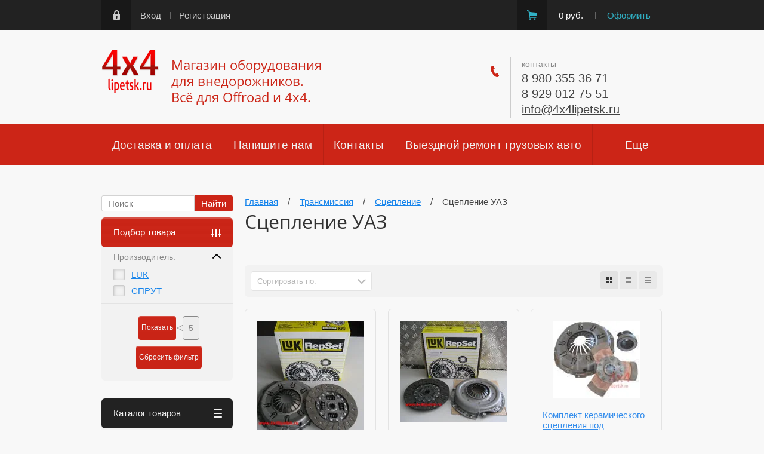

--- FILE ---
content_type: text/html; charset=utf-8
request_url: https://4x4lipetsk.ru/magazin/folder/stsepleniye-uaz
body_size: 154574
content:

	<!doctype html><html lang="ru"><head><meta charset="utf-8"><meta name="robots" content="all"/><title>Сцепление УАЗ </title>
<!-- assets.top -->
<meta property="og:title" content="Сцепление УАЗ">
<meta name="twitter:title" content="Сцепление УАЗ">
<meta property="og:description" content="Сцепление УАЗ">
<meta name="twitter:description" content="Сцепление УАЗ">
<meta property="og:type" content="website">
<meta property="og:url" content="https://4x4lipetsk.ru/magazin/folder/stsepleniye-uaz">
<meta property="og:site_name" content="4x4Lipetsk">
<meta property="vk:app_id" content="https://vk.com/4x4lipetsk">
<meta name="twitter:card" content="summary">
<!-- /assets.top -->
<meta name="description" content="Сцепление УАЗ "><meta name="keywords" content="Сцепление УАЗ "><meta name="SKYPE_TOOLBAR" content="SKYPE_TOOLBAR_PARSER_COMPATIBLE"><meta name="viewport" content="width=device-width, initial-scale=1.0, maximum-scale=1.0, user-scalable=no"><meta name="format-detection" content="telephone=no"><!--<meta http-equiv="x-rim-auto-match" content="none">--><script src="/t/v727/images/jquery-1.10.2.min.js"></script>

<link rel="stylesheet" href="/g/css/styles_articles_tpl.css">			
		
		
		
			<link rel="stylesheet" type="text/css" href="/g/shop2v2/default/css/theme.less.css">		
			<script type="text/javascript" src="/g/printme.js"></script>
		<script type="text/javascript" src="/g/shop2v2/default/js/tpl.js"></script>
		<script type="text/javascript" src="/g/shop2v2/default/js/baron.min.js"></script>
		
			<script type="text/javascript" src="/g/shop2v2/default/js/shop2.2.js"></script>
		
	<script type="text/javascript">shop2.init({"productRefs": [],"apiHash": {"getPromoProducts":"08a85ae19508856ea39b4a78be3145e9","getSearchMatches":"2f986355f99d3d84d9b225163b45ccfc","getFolderCustomFields":"abb6894e4aebcf4f2a43c8560d508aa3","getProductListItem":"c2b878331621ceeef75d448ef7fae0fe","cartAddItem":"7aa4e4c1da4b198571aa7ca04c6ed90c","cartRemoveItem":"989525ab73eed3e89d655e975d99c20e","cartUpdate":"fe89fba01ab7b1707ee7c0a8553a8fa7","cartRemoveCoupon":"59f8a07b5ba5c7db6d64ecf934247f3e","cartAddCoupon":"c17f66a1eb0897d1e3d7bbf22899af82","deliveryCalc":"ddd583046f94eb966bc6f4b6f2aa22b7","printOrder":"0dac87afd8afb70080c31752d03b0856","cancelOrder":"ec7ac3b30771c15b5a4c4e189c0af0fd","cancelOrderNotify":"fb8d0ea0d4f69f357998a675a03ea8c3","repeatOrder":"dd9a280578f9a37de4c2c349a625d234","paymentMethods":"2d75629409d42490a69287ec11fa3baa","compare":"5634a29b9c170ea794a2101f203b6895"},"hash": null,"verId": 81838,"mode": "folder","step": "","uri": "/magazin","IMAGES_DIR": "/d/","my": {"list_picture_enlarge":true,"accessory":"\u0410\u043a\u0441\u0435\u0441\u0441\u0443\u0430\u0440\u044b","kit":"\u041a\u043e\u043c\u043f\u043b\u0435\u043a\u0442","recommend":"\u0420\u0435\u043a\u043e\u043c\u0435\u043d\u0434\u0443\u0435\u043c\u044b\u0435","similar":"\u041f\u043e\u0445\u043e\u0436\u0438\u0435","modification":"\u041c\u043e\u0434\u0438\u0444\u0438\u043a\u0430\u0446\u0438\u0438","min_count_in_select":9999,"show_product_unit":true},"shop2_cart_order_payments": 1,"cf_margin_price_enabled": 0,"maps_yandex_key":"cb63436c-0d26-4933-8fa9-4aa267e36d98","maps_google_key":""});shop2.filter._pre_params = "&s[folder_id]=785078803";shop2.facets.enabled = true;</script>
<style type="text/css">.product-item-thumb {width: 218px;}.product-item-thumb .product-image, .product-item-simple .product-image {height: 220px;width: 218px;}.product-item-thumb .product-amount .amount-title {width: 122px;}.product-item-thumb .product-price {width: 168px;}.shop2-product .product-side-l {width: 220px;}.shop2-product .product-image {height: 240px;width: 220px;}.shop2-product .product-thumbnails li {width: 63px;height: 63px;}</style>
 <link rel="stylesheet" href="/t/v727/images/theme8/theme.scss.css" /><!--[if lt IE 10]><script src="/g/libs/ie9-svg-gradient/0.0.1/ie9-svg-gradient.min.js"></script><script src="/g/libs/jquery-placeholder/2.0.7/jquery.placeholder.min.js"></script><script src="/g/libs/jquery-textshadow/0.0.1/jquery.textshadow.min.js"></script><script src="/g/s3/misc/ie/0.0.1/ie.js"></script><![endif]--><!--[if lt IE 9]><script src="/g/libs/html5shiv/html5.js"></script><![endif]--></head><body><div class="popup-wrapper"><div class="popup-inner"><div class="popup-form"><div class="popup-close"></div><div class="popup-include"></div><div class="tpl-anketa" data-api-url="/-/x-api/v1/public/?method=form/postform&param[form_id]=5839203&param[tpl]=db:form.minimal.tpl" data-api-type="form">
	
			<form method="post" action="/" class="site-popup-form">
		<input type="hidden" name="form_id" value="5839203">
		<input type="hidden" name="tpl" value="db:form.minimal.tpl">
		<div class="form-title">Персональный заказ</div>									        <div class="tpl-field type-text field-required">
	          <div class="field-title">Ваше имя: <span class="field-required-mark">*</span></div>	          <div class="field-value ">
	          		            	<input type="text" size="30" maxlength="100" value="" name="d[0]" />
	            	            	          </div>
	        </div>
	        						        <div class="tpl-field type-phone field-required">
	          <div class="field-title">Телефон: <span class="field-required-mark">*</span></div>	          <div class="field-value ">
	          		            	<input type="text" size="30" maxlength="20" value="" name="d[1]" />
	            	            	          </div>
	        </div>
	        						        <div class="tpl-field type-email">
	          <div class="field-title">E-mail:</div>	          <div class="field-value ">
	          		            	<input type="text" size="30" maxlength="100" value="" name="d[3]" />
	            	            	          </div>
	        </div>
	        						        <div class="tpl-field type-textarea">
	          <div class="field-title">Ваш запрос:</div>	          <div class="field-value ">
	          		            	<textarea cols="50" rows="7" name="d[4]"></textarea>
	            	            	          </div>
	        </div>
	        						        <div class="tpl-field type-checkbox field-required">
	          	          <div class="field-value ">
	          						<ul>
													<li><label><input type="checkbox" value="Да" name="d[5]" /><a href="/users/agreement" onclick="window.open(this.href, '', 'resizable=no,status=no,location=no,toolbar=no,menubar=no,fullscreen=no,scrollbars=no,dependent=no,width=1000,height=600'); return false;">Пользовательское соглашение</a></label></li>
											</ul>
					            	          </div>
	        </div>
	        		
		
		<div class="tpl-field tpl-field-button">
			<button type="submit" class="tpl-form-button">Отправить</button>
		</div>

		<re-captcha data-captcha="recaptcha"
     data-name="captcha"
     data-sitekey="6LddAuIZAAAAAAuuCT_s37EF11beyoreUVbJlVZM"
     data-lang="ru"
     data-rsize="invisible"
     data-type="image"
     data-theme="light"></re-captcha></form>
					</div>
</div></div></div><div class="site-wrapper"><div class="wrapper-in"><div class="shadow-menu"></div><div class="top-panel"><div class="menu-button"></div><div class="panel-inner"><div class="left-search-wrap"><form method="get" name="shop2_search" action="/magazin/search" class="left-search"><label><input name="search_text" type="text" placeholder="Поиск"></label><input type="submit" class="site-btn" value="Найти"><div class="myclear"></div><re-captcha data-captcha="recaptcha"
     data-name="captcha"
     data-sitekey="6LddAuIZAAAAAAuuCT_s37EF11beyoreUVbJlVZM"
     data-lang="ru"
     data-rsize="invisible"
     data-type="image"
     data-theme="light"></re-captcha></form></div><ul class="registration-links"><li><a href="/users/login">Вход</a></li><li><a href="/users/register">Регистрация</a></li></ul><div id="shop2-cart-preview">
	<ul class="site-cart" onclick="location.href='/magazin/cart';">
		<li>0 руб.</li>
		<li><a href="/magazin/cart">Оформить</a></li>
	</ul>
</div><!-- Cart Preview --></div></div><header role="banner" class="site-header"><div class="empty-block"></div><div class="logo-pic"><a href="https://4x4lipetsk.ru"><img alt="" src="/thumb/2/aJiE9-k2yrmZj7pxUOodJw/97r76/d/219310_0061_4.png" /></a></div><div class="header-left"><div class="site-name"><a href="https://4x4lipetsk.ru">Магазин оборудования для внедорожников. Всё для Offroad и 4x4.</a></div></div><div class="header-right"><div class="site-phones"><div class="phone-title">контакты</div><div class="phone"><div><a href="tel:8 980 355 36 71">8 980 355 36 71</a></div><div><a href="tel:8 929 012 75 51">8 929 012 75 51</a></div><div class="mail"><a href="mailto:info@4x4lipetsk.ru">info@4x4lipetsk.ru</a></div></div></div></div></header> <!-- .site-header --><nav class="menu-wrapper"><div class="menu-button dub"></div><div class="menu-scroll"><div class="shop2-block-login-form">
	<div class="login-title">Личный кабинет</div>
	<div class="login-body">
		<div class="login-title">Назад</div>
				<form method="post" action="/users" class="site-login-form">
			<input type="hidden" name="mode" value="login" />
			<div class="row">
				<label for="login">Логин или e-mail:</label>
				<label class="field text"><input type="text" name="login" id="login" tabindex="1" value="" /></label>
			</div>
			<div class="row">
				<label for="password">Пароль:</label>
				<label class="field password"><input type="password" name="password" id="password" tabindex="2" value="" /></label>
			</div>
			<div class="row">
				<button type="submit" class="signin-btn" tabindex="3">Войти</button>
			</div>
			<div class="row">
				<a href="/users/register" class="register">Регистрация</a><br>
				<a href="/users/forgot_password">Забыли пароль?</a>
			</div>
		<re-captcha data-captcha="recaptcha"
     data-name="captcha"
     data-sitekey="6LddAuIZAAAAAAuuCT_s37EF11beyoreUVbJlVZM"
     data-lang="ru"
     data-rsize="invisible"
     data-type="image"
     data-theme="light"></re-captcha></form>
		
	</div>
</div><div class="shop-folders">Каталог товаров</div><div class="slide-folders"><div class="categories-wrap_mobile"><ul class="categories_mobile"><li class="shop-folders">Каталог товаров</li><li ><a href="/magazin/folder/avtopalatki-markizy-tent-navesy">Автопалатки / Маркизы (Тент-навесы)</a></li><li class="sublevel"><a class="has_sublayer" href="/magazin/folder/aksessuary">Аксессуары</a><ul><li class="parrent_name"><a href="/magazin/folder/aksessuary">Аксессуары</a></li><li class="sublevel"><a class="has_sublayer" href="/magazin/folder/chekhly-avtomobilnye-na-sidenya">Чехлы автомобильные на сиденья</a><ul><li class="parrent_name"><a href="/magazin/folder/chekhly-avtomobilnye-na-sidenya">Чехлы автомобильные на сиденья</a></li><li ><a href="/magazin/folder/komlekty-predniye-zadniye-sidenya">Комлекты предние+задние сиденья</a></li><li ><a href="/magazin/folder/na-peredniye-sidenya">На передние сиденья</a></li><li ><a href="/magazin/folder/na-zadniye-sideniya">На задние сидения</a></li><li ><a href="/magazin/folder/razgruzki-na-sidenye">Разгрузки на сиденье</a></li></ul></li><li ><a href="/magazin/folder/shchetki-stekloochistitelya">Щетки стеклоочистителя</a></li></ul></li><li ><a href="/magazin/folder/alyuminiy-riflenyy-kvintet">Алюминий рифлёный (квинтет)</a></li><li class="sublevel"><a class="has_sublayer" href="/magazin/folder/bagazhniki-boksy-lestnitsy">Багажники / Боксы / Лестницы</a><ul><li class="parrent_name"><a href="/magazin/folder/bagazhniki-boksy-lestnitsy">Багажники / Боксы / Лестницы</a></li><li ><a href="/magazin/folder/bagazhniki-ekspeditsionnye">Багажники экспедиционные</a></li><li ><a href="/magazin/folder/bagazhnye-boksy-na-kryshu">Багажные боксы на крышу</a></li><li ><a href="/magazin/folder/lestnitsy-dlya-vnedorozhnikov">Лестницы для внедорожников</a></li><li ><a href="/magazin/folder/dop-oborudovaniye-dlya-bagazhnikov">Доп. оборудование и запчасти для багажников</a></li><li ><a href="/sredstva-krepleniya-gruza">Средства крепления груза</a></li></ul></li><li class="sublevel"><a class="has_sublayer" href="/magazin/folder/bampery-zashchita-porogi">Бамперы / Защита / Пороги</a><ul><li class="parrent_name"><a href="/magazin/folder/bampery-zashchita-porogi">Бамперы / Защита / Пороги</a></li><li ><a href="/magazin/folder/bampery-silovye">Силовые бамперы</a></li><li ><a href="/magazin/folder/ploshchadki-dlya-lebedok-cop">Площадки для лебёдок</a></li><li ><a href="/magazin/folder/porogi-silovye">Пороги силовые</a></li><li class="sublevel"><a class="has_sublayer" href="/magazin/folder/zashchita-dlya-vnedorozhnikov">Защита для внедорожников</a><ul><li class="parrent_name"><a href="/magazin/folder/zashchita-dlya-vnedorozhnikov">Защита для внедорожников</a></li><li ><a href="/magazin/folder/zashchita-na-vaz">Защита на ВАЗ</a></li><li ><a href="/magazin/folder/zashchita-gaz-sobol">Защита ГАЗ Соболь</a></li><li ><a href="/magazin/folder/zashchita-na-uaz">Защита на УАЗ</a></li><li ><a href="/magazin/folder/zashchita-na-ford">Защита на FORD</a></li><li ><a href="/magazin/folder/zashchita-na-isuzu">Защита на ISUZU</a></li><li ><a href="/magazin/folder/zashchita-na-land-rover">Защита на LAND ROVER</a></li><li ><a href="/magazin/folder/zashchita-na-mitsubishi">Защита на MITSUBISHI</a></li><li ><a href="/magazin/folder/zashchita-na-jeep">Защита на JEEP</a></li><li ><a href="/magazin/folder/zashchita-na-nissan">Защита на NISSAN</a></li><li ><a href="/magazin/folder/zashchita-na-suzuki">Защита на SUZUKI</a></li><li ><a href="/magazin/folder/zashchita-na-toyota">Защита на TOYOTA</a></li><li ><a href="/magazin/folder/zashchita-na-volkswagen">Защита на VOLKSWAGEN</a></li></ul></li><li ><a href="/magazin/folder/dop-oborudovaniye-dlya-bamperov">Доп. оборудование для бамперов</a></li><li ><a href="/magazin/folder/farkopy-tyagovo-scepnye-ustrojstva">Фаркопы, переходинки</a></li></ul></li><li class="sublevel"><a class="has_sublayer" href="/magazin/folder/blokirovki">Блокировки</a><ul><li class="parrent_name"><a href="/magazin/folder/blokirovki">Блокировки</a></li><li ><a href="/magazin/folder/blokirovka-na-vaz">Блокировка на ВАЗ</a></li><li ><a href="/magazin/folder/blokirovka-gaz">Блокировка на ГАЗ</a></li><li ><a href="/magazin/folder/uaz-grazhdanskij-most-spajser-timken">УАЗ гражданский мост (Спайсер, Тимкен)</a></li><li ><a href="/magazin/folder/uaz-voennyj-reduktornyj-most">УАЗ военный (редукторный) мост</a></li><li ><a href="/magazin/folder/blokirovka-differenciala-daihatsu">Блокировка Daihatsu</a></li><li ><a href="/magazin/folder/blokirovka-differenciala-great-wall">Блокировка Great Wall</a></li><li ><a href="/magazin/folder/blokirovka-isuzu">Блокировка ISUZU</a></li><li ><a href="/magazin/folder/blokirovka-differenciala-jeep">Блокировка JEEP</a></li><li ><a href="/magazin/folder/blokirovka-dlya-kia">Блокировка KIA</a></li><li ><a href="/magazin/folder/blokirovka-mazda">Блокировка MAZDA</a></li><li ><a href="/magazin/folder/blokirovka-differenciala-mitsubishi">Блокировка MITSUBISHI</a></li><li ><a href="/magazin/folder/blokirovka-differenciala-nissan">Блокировка NISSAN</a></li><li ><a href="/magazin/folder/blokirovka-land-rover">Блокировка LAND ROVER</a></li><li ><a href="/magazin/folder/blokirovki-dlya-renault">Блокировка RENAULT</a></li><li ><a href="/magazin/folder/blokirovka-differenciala-ssangyong">Блокировка SsangYong</a></li><li ><a href="/magazin/folder/blokirovka-suzuki">Блокировка SUZUKI</a></li><li ><a href="/magazin/folder/blokirovka-na-toyota">Блокировка TOYOTA</a></li><li ><a href="/magazin/folder/blokirovki-opel">Блокировка OPEL</a></li><li ><a href="/magazin/folder/zapchasti-remkomplekty-blokirovok">Запчасти, ремкомплекты блокировок</a></li></ul></li><li class="sublevel"><a class="has_sublayer" href="/magazin/folder/send-trak-sepi-braslety">Браслеты / Цепи / Сенд-траки</a><ul><li class="parrent_name"><a href="/magazin/folder/send-trak-sepi-braslety">Браслеты / Цепи / Сенд-траки</a></li><li ><a href="/magazin/folder/braslety-protivoskolzheniya">Браслеты противоскольжения</a></li><li ><a href="/magazin/folder/tsepi-protivoskolzheniya">Цепи противоскольжения</a></li><li ><a href="/magazin/folder/send-traki">Сэнд траки</a></li></ul></li><li class="sublevel"><a class="has_sublayer" href="/magazin/folder/diski-shiny">Диски / Шины</a><ul><li class="parrent_name"><a href="/magazin/folder/diski-shiny">Диски / Шины</a></li><li ><a href="/magazin/folder/diski-dlya-vnedorozhnikov">Диски для внедорожников</a></li><li ><a href="/magazin/folder/cepi-i-braslety-protivoskolzheniya">Цепи и браслеты противоскольжения</a></li><li ><a href="/magazin/folder/prostavki-kolesnyye">Проставки колесные</a></li><li ><a href="/magazin/folder/gayki-i-shpilki">Гайки и шпильки</a></li><li ><a href="/magazin/folder/kolpaki-stupichnyye">Колпаки ступичные</a></li><li ><a href="/magazin/folder/deflyatory">Дефляторы</a></li><li ><a href="/magazin/folder/kolesnye-ventili">Колёсные вентили</a></li><li ><a href="/magazin/folder/tire-lock">Tire Lock</a></li></ul></li><li class="sublevel"><a class="has_sublayer" href="/magazin/folder/domkraty-i-aksessuary">Домкраты и аксессуары</a><ul><li class="parrent_name"><a href="/magazin/folder/domkraty-i-aksessuary">Домкраты и аксессуары</a></li><li ><a href="/magazin/folder/domkrat">Домкраты</a></li><li ><a href="/magazin/folder/aksessuary-dlya-domkratov">Аксессуары для домкратов</a></li></ul></li><li class="sublevel"><a class="has_sublayer" href="/magazin/folder/kanistry-i-prinadlezhnosti">Канистры и принадлежности</a><ul><li class="parrent_name"><a href="/magazin/folder/kanistry-i-prinadlezhnosti">Канистры и принадлежности</a></li><li ><a href="/magazin/folder/kanistra">Канистры</a></li><li ><a href="/magazin/folder/prinadlezhnosti-dlya-kanistr">Принадлежности для канистр</a></li></ul></li><li ><a href="/magazin/folder/keysy-yashchiki-sumki">Кейсы / Ящики / Сумки</a></li><li class="sublevel"><a class="has_sublayer" href="/magazin/folder/haby-mufty-perednikh-koles">Колёсные муфты (ХАБЫ)</a><ul><li class="parrent_name"><a href="/magazin/folder/haby-mufty-perednikh-koles">Колёсные муфты (ХАБЫ)</a></li><li ><a href="/magazin/folder/kolesnye-mufty-gaz">Колесные муфты ГАЗ</a></li><li ><a href="/magazin/folder/kolesnye-mufty-uaz">Колесные муфты УАЗ</a></li><li ><a href="/magazin/folder/kolesnye-mufty-tagaz">Колесные муфты ТагАЗ (TAGAZ)</a></li><li ><a href="/magazin/folder/kolesnye-mufty-daihatsu">Колесные муфты DAIHATSU</a></li><li ><a href="/magazin/folder/kolesnye-mufty-ford">Колесные муфты FORD</a></li><li ><a href="/magazin/folder/kolesnye-mufty-great-wall">Колесные муфты GREAT WALL</a></li><li ><a href="/magazin/folder/kolesnye-mufty-hyundai">Колесные муфты HYUNDAI</a></li><li ><a href="/magazin/folder/kolesnye-mufty-isuzu">Колесные муфты ISUZU</a></li><li ><a href="/magazin/folder/kolesnye-mufty-jeep">Колесные муфты JEEP</a></li><li ><a href="/magazin/folder/kolesnye-mufty-kia">Колесные муфты KIA</a></li><li ><a href="/magazin/folder/kolesnye-mufty-land-rover">Колесные муфты LAND ROVER</a></li><li ><a href="/magazin/folder/kolesnye-mufty-mazda">Колесные муфты MAZDA</a></li><li ><a href="/magazin/folder/kolesnye-mufty-mitsubishi">Колесные муфты MITSUBISHI</a></li><li ><a href="/magazin/folder/kolesnye-mufty-nissan">Колесные муфты NISSAN</a></li><li ><a href="/magazin/folder/kolesnye-mufty-opel">Колесные муфты OPEL</a></li><li ><a href="/magazin/folder/kolesnye-mufty-ssang-yong-tagaz">Колесные муфты SSANG YONG/TAGAZ</a></li><li ><a href="/magazin/folder/kolesnye-mufty-suzuki">Колесные муфты SUZUKI</a></li><li ><a href="/magazin/folder/kolesnye-mufty-toyota">Колесные муфты TOYOTA</a></li></ul></li><li class="sublevel"><a class="has_sublayer" href="/magazin/folder/kompressory-pnevmosistemy">Компрессоры, пневмосистемы</a><ul><li class="parrent_name"><a href="/magazin/folder/kompressory-pnevmosistemy">Компрессоры, пневмосистемы</a></li><li ><a href="/magazin/folder/kompressory">Компрессоры</a></li><li ><a href="/magazin/folder/pnevmosistema">Пневмосистема</a></li><li ><a href="/magazin/folder/zapchasti-i-aksessuary-kompressorov">Запчасти и аксессуары компрессоров</a></li></ul></li><li ><a href="/magazin/folder/konsoli-potolochnye">Консоли потолочные</a></li><li class="sublevel"><a class="has_sublayer" href="/magazin/folder/krepleniya-universalnyye">Крепления универсальные</a><ul><li class="parrent_name"><a href="/magazin/folder/krepleniya-universalnyye">Крепления универсальные</a></li><li ><a href="/magazin/folder/krepleniya-quick-fist">Крепления QUICK FIST</a></li><li ><a href="/magazin/folder/krepleniya-dr-proizvoditeley">Крепления др. производителей</a></li></ul></li><li ><a href="/magazin/folder/kungi-kryshki-dlya-pikapov">Кунги, крышки для пикапов</a></li><li class="sublevel"><a class="has_sublayer" href="/magazin/folder/lebedki-i-zapchasti">Лебёдки и запчасти</a><ul><li class="parrent_name"><a href="/magazin/folder/lebedki-i-zapchasti">Лебёдки и запчасти</a></li><li ><a href="/magazin/folder/lebedki">Лебёдки автомобильные</a></li><li ><a href="/magazin/folder/zapchasti-i-aksessuary-dlya-lebedok">Запчасти и аксессуары для лебёдок</a></li><li ><a href="/magazin/folder/tros-dlya-lebedok">Трос для лебедок</a></li><li ><a href="/magazin/folder/ploshchadki-dlya-lebedok">Площадки для лебёдок</a></li><li ><a href="/magazin/folder/provoda-dlya-perenosnoj-lebedki">Провода и разъемы для переносной лебедки</a></li><li ><a href="/udliniteli-trosa">Удлинители троса</a></li><li ><a href="/stropa-korozashchitnaya-1">Стропа корозащитная</a></li><li ><a href="/shakly-1">Шаклы</a></li><li ><a href="/knopki-dlya-lebedki">Кнопки для лебёдки</a></li><li ><a href="/vyklyuchatel-massy-dlya-lebedok">Выключатель массы для лебёдок</a></li><li ><a href="/magazin/folder/nabory-pervoj-neobhodimosti">Наборы автомобилиста</a></li></ul></li><li class="sublevel"><a class="has_sublayer" href="/magazin/folder/lift-kuzova-bodilift">Лифт кузова (Бодилифт)</a><ul><li class="parrent_name"><a href="/magazin/folder/lift-kuzova-bodilift">Лифт кузова (Бодилифт)</a></li><li class="sublevel"><a class="has_sublayer" href="/magazin/folder/lift-kuzova-uaz">УАЗ</a><ul><li class="parrent_name"><a href="/magazin/folder/lift-kuzova-uaz">УАЗ</a></li><li ><a href="/magazin/folder/lift-kuzova-uaz-3151-ressory">УАЗ 3151 (рессоры)</a></li><li ><a href="/magazin/folder/lift-kuzova-uaz-hanter-pruzhiny-speredi">УАЗ Хантер (пружины спереди)</a></li><li ><a href="/magazin/folder/lift-kuzova-uaz-buhanka">УАЗ Буханка</a></li><li ><a href="/magazin/folder/lift-kuzova-uaz-patriot-simbir">УАЗ Патриот, Симбир</a></li></ul></li><li ><a href="/magazin/folder/lift-kuzova-tagaz-tajger">Тагаз Тайгер</a></li><li ><a href="/magazin/folder/lift-kuzova-mitsubishi">Mitsubishi</a></li><li ><a href="/magazin/folder/lift-kuzova-nissan">Nissan</a></li><li ><a href="/magazin/folder/lift-kuzova-vw-amarok">VW Amarok</a></li></ul></li><li class="sublevel"><a class="has_sublayer" href="/magazin/folder/podveska-usilennaya">Подвеска</a><ul><li class="parrent_name"><a href="/magazin/folder/podveska-usilennaya">Подвеска</a></li><li class="sublevel"><a class="has_sublayer" href="/magazin/folder/vaz">ВАЗ</a><ul><li class="parrent_name"><a href="/magazin/folder/vaz">ВАЗ</a></li><li ><a href="/magazin/folder/vaz-niva-21214-do-2009">ВАЗ НИВА 21214 (до 2009)</a></li><li ><a href="/magazin/folder/vaz-niva-21214m-2009">ВАЗ НИВА 21214М (2009+)</a></li><li ><a href="/vaz-2123-chevrolet-niva-2002-on">ВАЗ 2123 (Chevrolet NIVA) 2002+</a></li></ul></li><li class="sublevel"><a class="has_sublayer" href="/magazin/folder/gaz">ГАЗ</a><ul><li class="parrent_name"><a href="/magazin/folder/gaz">ГАЗ</a></li><li ><a href="/magazin/folder/gaz-sobol-4x4">ГАЗ СОБОЛЬ 4x4</a></li></ul></li><li class="sublevel"><a class="has_sublayer" href="/magazin/folder/tagaz">ТагАЗ / TAGAZ</a><ul><li class="parrent_name"><a href="/magazin/folder/tagaz">ТагАЗ / TAGAZ</a></li><li ><a href="/magazin/folder/tagaz-tiger-2008-2012">ТагАЗ/TAGAZ TIGER (2008-2012)</a></li><li ><a href="/magazin/folder/tagaz-road-partner-2008-2012">ТагАЗ/TAGAZ Road Partner (2008-2012)</a></li></ul></li><li class="sublevel"><a class="has_sublayer" href="/magazin/folder/uaz">УАЗ</a><ul><li class="parrent_name"><a href="/magazin/folder/uaz">УАЗ</a></li><li class="sublevel"><a class="has_sublayer" href="/magazin/folder/uaz-buhanka-fermer">УАЗ Буханка, Фермер и т. п.</a><ul><li class="parrent_name"><a href="/magazin/folder/uaz-buhanka-fermer">УАЗ Буханка, Фермер и т. п.</a></li><li ><a href="/magazin/folder/uaz-buhanka-mnogolistovye-ressory">УАЗ Буханка (многолистовые рессоры)</a></li><li ><a href="/magazin/folder/uaz-buhanka-malolistovye-ressory">УАЗ Буханка (малолистовые рессоры)</a></li></ul></li><li ><a href="/magazin/folder/uaz-hunter">УАЗ HUNTER</a></li><li ><a href="/magazin/folder/uaz-patriot-pickup">УАЗ PATRIOT / PICKUP</a></li><li ><a href="/magazin/folder/uaz-469-3151-ressory">УАЗ 469 / 3151 (рессоры)</a></li></ul></li><li class="sublevel"><a class="has_sublayer" href="/magazin/folder/asia-motors">ASIA MOTORS</a><ul><li class="parrent_name"><a href="/magazin/folder/asia-motors">ASIA MOTORS</a></li><li ><a href="/magazin/folder/rocsta-jd-js-7-1993-2000">ROCSTA JD/JS (7/1993-2000)</a></li></ul></li><li class="sublevel"><a class="has_sublayer" href="/magazin/folder/chevrolet">CHEVROLET</a><ul><li class="parrent_name"><a href="/magazin/folder/chevrolet">CHEVROLET</a></li><li ><a href="/magazin/folder/chevrolet-niva-2002-on">CHEVROLET NIVA 2002+</a></li><li ><a href="/magazin/folder/chevrolet-colorado-7-2012-2016">Colorado 7 (2012-2016)</a></li><li ><a href="/magazin/folder/chevrolet-trailblazer-2012-2016">Trailblazer (2012 - 2016)</a></li></ul></li><li ><a href="/magazin/folder/daihatsu">DAIHATSU</a></li><li class="sublevel"><a class="has_sublayer" href="/magazin/folder/dodge">DODGE</a><ul><li class="parrent_name"><a href="/magazin/folder/dodge">DODGE</a></li><li ><a href="/magazin/folder/dodge-ram-1500">DODGE RAM 1500</a></li><li ><a href="/magazin/folder/dodge-durango">DODGE Durango</a></li><li ><a href="/magazin/folder/dodge-nitro">DODGE Nitro</a></li></ul></li><li class="sublevel"><a class="has_sublayer" href="/magazin/folder/fiat">FIAT</a><ul><li class="parrent_name"><a href="/magazin/folder/fiat">FIAT</a></li><li ><a href="/magazin/folder/fiat-fullback-2016-on">FIAT FULLBACK (2016+)</a></li></ul></li><li class="sublevel"><a class="has_sublayer" href="/magazin/folder/ford">FORD</a><ul><li class="parrent_name"><a href="/magazin/folder/ford">FORD</a></li><li class="sublevel"><a class="has_sublayer" href="/magazin/folder/ford-ranger">FORD RANGER</a><ul><li class="parrent_name"><a href="/magazin/folder/ford-ranger">FORD RANGER</a></li><li ><a href="/magazin/folder/ford-ranger-1985-2006">FORD RANGER (1985 - 2006)</a></li><li ><a href="/magazin/folder/ford-ranger-2006-2011">FORD RANGER (2006 - 2011)</a></li><li ><a href="/magazin/folder/ford-ranger-t6-px-2011-on">FORD RANGER T6 PX (2011+)</a></li></ul></li><li ><a href="/magazin/folder/ford-everest-2015-on-3.2">FORD EVEREST (2015+) 3.2</a></li><li ><a href="/magazin/folder/ford-expedition">FORD Expedition</a></li><li ><a href="/magazin/folder/ford-explorer">FORD Explorer</a></li><li ><a href="/magazin/folder/ford-maverick-escape">FORD Maverick(Escape)</a></li><li ><a href="/magazin/folder/ford-f150-350">FORD F150-350(series)</a></li></ul></li><li class="sublevel"><a class="has_sublayer" href="/magazin/folder/great-wall">GREAT WALL</a><ul><li class="parrent_name"><a href="/magazin/folder/great-wall">GREAT WALL</a></li><li ><a href="/magazin/folder/great-wall-wingle">GREAT WALL WINGLE</a></li><li ><a href="/magazin/folder/hover-h5">GREAT WALL Hover H5</a></li></ul></li><li class="sublevel"><a class="has_sublayer" href="/magazin/folder/haval">HAVAL</a><ul><li class="parrent_name"><a href="/magazin/folder/haval">HAVAL</a></li><li ><a href="/magazin/folder/haval-h9-2.0-benzin">HAVAL H9 (2.0 бензин)</a></li></ul></li><li ><a href="/magazin/folder/honda">HONDA</a></li><li class="sublevel"><a class="has_sublayer" href="/magazin/folder/hummer">HUMMER</a><ul><li class="parrent_name"><a href="/magazin/folder/hummer">HUMMER</a></li><li ><a href="/magazin/folder/hummer-h2">HUMMER H2</a></li><li ><a href="/magazin/folder/hummer-h3">HUMMER H3</a></li></ul></li><li class="sublevel"><a class="has_sublayer" href="/magazin/folder/hyundai">HYUNDAI</a><ul><li class="parrent_name"><a href="/magazin/folder/hyundai">HYUNDAI</a></li><li ><a href="/magazin/folder/hyundai-terracan">HYUNDAI TERRACAN</a></li></ul></li><li class="sublevel"><a class="has_sublayer" href="/magazin/folder/isuzu">ISUZU</a><ul><li class="parrent_name"><a href="/magazin/folder/isuzu">ISUZU</a></li><li class="sublevel"><a class="has_sublayer" href="/magazin/folder/isuzu-trooper">ISUZU TROOPER (Bighorn)</a><ul><li class="parrent_name"><a href="/magazin/folder/isuzu-trooper">ISUZU TROOPER (Bighorn)</a></li><li ><a href="/magazin/folder/isuzu-trooper-to-1986">ISUZU Trooper (до 1986)</a></li><li ><a href="/magazin/folder/isuzu-trooper-1986-1991">ISUZU Trooper (1986 - 1991)</a></li><li ><a href="/magazin/folder/isuzu-trooper-bighorn-monterey-1992-on">ISUZU Trooper/Bighorn/Monterey (1992+)</a></li></ul></li><li class="sublevel"><a class="has_sublayer" href="/magazin/folder/isuzu-rodeo">ISUZU RODEO</a><ul><li class="parrent_name"><a href="/magazin/folder/isuzu-rodeo">ISUZU RODEO</a></li><li ><a href="/magazin/folder/isuzu-rodeo-kb-tf-1983-1988">RODEO KB/TF (1983 - 1988)</a></li><li ><a href="/magazin/folder/isuzu-rodeo-kb-tfs-1988-2003">RODEO KB/TFS (1988 - 2003)</a></li><li ><a href="/magazin/folder/isuzu-rodeo-opel-frontera">ISUZU RODEO / OPEL FRONTERA</a></li></ul></li><li class="sublevel"><a class="has_sublayer" href="/magazin/folder/isuzu-d-max">D-MAX</a><ul><li class="parrent_name"><a href="/magazin/folder/isuzu-d-max">D-MAX</a></li><li ><a href="/magazin/folder/isuzu-rodeo-ra-ra7-rc-2003-2012">RODEO/COLORADO/D-MAX  RA/RA7/RC (2003 - 2012)</a></li><li ><a href="/magazin/folder/isuzu-d-max-rg-2012-2016">D-MAX RG (2012 - 2016)</a></li><li ><a href="/magazin/folder/isuzu-d-max-rg-2016-on">D-MAX RG (2016+)</a></li></ul></li><li ><a href="/magazin/folder/isuzu-mu-x-2013-on">MU-X (2013+)</a></li><li ><a href="/magazin/folder/isuzu-vehicross">ISUZU VehiCROSS</a></li></ul></li><li class="sublevel"><a class="has_sublayer" href="/magazin/folder/jeep">JEEP</a><ul><li class="parrent_name"><a href="/magazin/folder/jeep">JEEP</a></li><li class="sublevel"><a class="has_sublayer" href="/magazin/folder/jeep-cherokee">JEEP CHEROKEE</a><ul><li class="parrent_name"><a href="/magazin/folder/jeep-cherokee">JEEP CHEROKEE</a></li><li ><a href="/magazin/folder/cherokee-xj-1984">CHEROKEE XJ (1984+)</a></li><li ><a href="/magazin/folder/cherokee-liberty-kj-2001-2006">CHEROKEE LIBERTY KJ (2001 - 2006)</a></li><li ><a href="/magazin/folder/cherokee-liberty-kk-2007-2012">CHEROKEE LIBERTY KK (2007 - 2012)</a></li></ul></li><li class="sublevel"><a class="has_sublayer" href="/magazin/folder/jeep-grand-cherokee">JEEP GRAND CHEROKEE</a><ul><li class="parrent_name"><a href="/magazin/folder/jeep-grand-cherokee">JEEP GRAND CHEROKEE</a></li><li ><a href="/magazin/folder/jeep-grand-cherokee-zj-zg-1992-1999">JEEP GRAND CHEROKEE ZJ, ZG (1992 - 1999)</a></li><li ><a href="/magazin/folder/jeep-grand-cherokee-wj-wg-1999-2005">JEEP GRAND CHEROKEE WJ, WG (1999 - 2005)</a></li><li ><a href="/magazin/folder/jeep-grand-cherokee-wk2-2011">JEEP GRAND CHEROKEE WK2 (2011+)</a></li></ul></li><li class="sublevel"><a class="has_sublayer" href="/magazin/folder/jeep-wrangler">JEEP WRANGLER</a><ul><li class="parrent_name"><a href="/magazin/folder/jeep-wrangler">JEEP WRANGLER</a></li><li ><a href="/magazin/folder/wrangler-yj-1986-1996">WRANGLER YJ (1986 - 1996)</a></li><li ><a href="/magazin/folder/wrangler-tj-1996-2007">WRANGLER TJ (1996 - 2007)</a></li><li class="sublevel"><a class="has_sublayer" href="/magazin/folder/wrangler-jk-2007-2018">WRANGLER JK (2007 - 2018)</a><ul><li class="parrent_name"><a href="/magazin/folder/wrangler-jk-2007-2018">WRANGLER JK (2007 - 2018)</a></li><li ><a href="/magazin/folder/wrangler-jk-2007-2018-3d">WRANGLER JK (2007 - 2018) 3D</a></li><li ><a href="/magazin/folder/wrangler-jk-2007-2018-5d">WRANGLER JK (2007 - 2018) 5D</a></li></ul></li><li ><a href="/magazin/folder/wrangler-jl-08-2018">WRANGLER JL (08/2018+)</a></li></ul></li></ul></li><li class="sublevel"><a class="has_sublayer" href="/magazin/folder/kia">KIA</a><ul><li class="parrent_name"><a href="/magazin/folder/kia">KIA</a></li><li ><a href="/magazin/folder/kia-sorento-2003-2009">KIA SORENTO (2003 - 2009)</a></li></ul></li><li class="sublevel"><a class="has_sublayer" href="/magazin/folder/land-rover">LAND ROVER</a><ul><li class="parrent_name"><a href="/magazin/folder/land-rover">LAND ROVER</a></li><li class="sublevel"><a class="has_sublayer" href="/magazin/folder/defender">DEFENDER</a><ul><li class="parrent_name"><a href="/magazin/folder/defender">DEFENDER</a></li><li ><a href="/magazin/folder/defender-90">DEFENDER 90</a></li><li ><a href="/magazin/folder/defender-110-130">DEFENDER 110/130</a></li><li ><a href="/magazin/folder/defender-110-trayback">DEFENDER 110 Trayback</a></li></ul></li><li class="sublevel"><a class="has_sublayer" href="/magazin/folder/discovery">DISCOVERY</a><ul><li class="parrent_name"><a href="/magazin/folder/discovery">DISCOVERY</a></li><li ><a href="/magazin/folder/discovery-1-1989-1998">DISCOVERY 1 (1989 - 1998)</a></li><li ><a href="/magazin/folder/discovery-2-td5-1999-2005">DISCOVERY 2 TD5 (1999 - 2005)</a></li><li ><a href="/magazin/folder/iscovery-3-2004-2009">DISCOVERY 3 (2004 - 2009)</a></li></ul></li><li ><a href="/magazin/folder/range-rover-1971-1995">RANGE ROVER (1971 - 1995)</a></li></ul></li><li class="sublevel"><a class="has_sublayer" href="/magazin/folder/mazda">MAZDA</a><ul><li class="parrent_name"><a href="/magazin/folder/mazda">MAZDA</a></li><li ><a href="/magazin/folder/mazda-b2500-1987-2006">MAZDA B2500 (1987 - 2006)</a></li><li ><a href="/magazin/folder/mazda-bt-50-2006-2011">MAZDA BT 50 (2006 - 2011)</a></li><li ><a href="/magazin/folder/mazda-bt-50-2011-on">MAZDA BT 50 (2011+)</a></li></ul></li><li class="sublevel"><a class="has_sublayer" href="/magazin/folder/mercedes">MERCEDES</a><ul><li class="parrent_name"><a href="/magazin/folder/mercedes">MERCEDES</a></li><li ><a href="/magazin/folder/mercedes-g-wagen">MERCEDES G-Wagen</a></li></ul></li><li class="sublevel"><a class="has_sublayer" href="/magazin/folder/mitsubishi">MITSUBISHI</a><ul><li class="parrent_name"><a href="/magazin/folder/mitsubishi">MITSUBISHI</a></li><li class="sublevel"><a class="has_sublayer" href="/magazin/folder/mitsubishi-l200-podveska">MITSUBISHI L200</a><ul><li class="parrent_name"><a href="/magazin/folder/mitsubishi-l200-podveska">MITSUBISHI L200</a></li><li ><a href="/magazin/folder/l200-1983-1993">L200 (1983 - 1993)</a></li><li ><a href="/magazin/folder/l200-me-mf-mg-mh-mj-1993-1996">L200 ME, MF, MG, MH, MJ (1993 - 1996)</a></li><li ><a href="/magazin/folder/l200-mk-1996-2005">L200 MК (1996 - 2005)</a></li><li ><a href="/magazin/folder/l200-ml-mn-2005-2015">L200 ML / MN (2005 - 2015)</a></li><li ><a href="/magazin/folder/l200-mq-2015">L200 MQ (2015+)</a></li><li ><a href="/magazin/folder/l200-triton-11-2018-mr">L200 / TRITON MR (11/2018+)</a></li></ul></li><li class="sublevel"><a class="has_sublayer" href="/magazin/folder/mitsubishi-pajero">MITSUBISHI PAJERO</a><ul><li class="parrent_name"><a href="/magazin/folder/mitsubishi-pajero">MITSUBISHI PAJERO</a></li><li ><a href="/magazin/folder/mitsubishi-pajero-na-ng-1983-1992-torsiony-i-ressory">MITSUBISHI PAJERO NA/NG (1983 - 1992) (торсионы и рессоры)</a></li><li ><a href="/magazin/folder/mitsubishi-pajero-na-ng-1988-1992-torsiony-i-pruzhiny">MITSUBISHI PAJERO NA/NG (1988 - 1992) (торсионы и пружины)</a></li><li ><a href="/magazin/folder/mitsubishi-pajero-2-nh-nl-1992-1999-torsiony-i-ressory">MITSUBISHI PAJERO 2 NH/NL (1992 - 1999) (торсионы и рессоры)</a></li><li ><a href="/magazin/folder/mitsubishi-pajero-nh/nl-1991-2000-torsiony-i-pruzhiny">MITSUBISHI PAJERO NH/NL (1991 - 2000) (торсионы и пружины)</a></li><li ><a href="/magazin/folder/mitsubishi-pajero-3-nm-np-ns/nt-2000-2006">MITSUBISHI PAJERO 3 NM/NP/NS/NT (2000 - 2006)</a></li><li ><a href="/magazin/folder/mitsubishi-pajero-4-nm/np/ns/nt-2006-on">MITSUBISHI PAJERO 4 NM/NP/NS/NT (2006+)</a></li></ul></li><li class="sublevel"><a class="has_sublayer" href="/magazin/folder/mitsubishi-pajero-sport">MITSUBISHI PAJERO SPORT</a><ul><li class="parrent_name"><a href="/magazin/folder/mitsubishi-pajero-sport">MITSUBISHI PAJERO SPORT</a></li><li ><a href="/magazin/folder/mitsubishi-pajero-sport-1-1998-2008-szadi-ressory">PAJERO SPORT 1 (1998 - 2008) сзади рессоры</a></li><li ><a href="/magazin/folder/mitsubishi-pajero-sport-1-1998-2008-szadi-pruzhiny">PAJERO SPORT 1 (1998 - 2008) сзади пружины</a></li><li ><a href="/magazin/folder/mitsubishi-pajero-sport-2-2009-2015">PAJERO SPORT 2 (2009 - 2015)</a></li><li ><a href="/magazin/folder/mitsubishi-pajero-sport-3-2015-on">PAJERO SPORT 3 (2015+)</a></li></ul></li><li ><a href="/magazin/folder/mitsubishi-pajero-io-pinin-qa-1999-on">PAJERO iO PININ QA (1999+)</a></li><li class="sublevel"><a class="has_sublayer" href="/magazin/folder/mitsubishi-delica-l400">MITSUBISHI DELICA</a><ul><li class="parrent_name"><a href="/magazin/folder/mitsubishi-delica-l400">MITSUBISHI DELICA</a></li><li ><a href="/magazin/folder/mitsubishi-delica-l200-1979-1986">MITSUBISHI DELICA L200 (1979 - 1986)</a></li><li ><a href="/magazin/folder/mitsubishi-delica-l300-1983-1994">MITSUBISHI DELICA L300 (1983 - 1994)</a></li><li ><a href="/magazin/folder/mitsubishi-delica-l400-1994">MITSUBISHI DELICA L400 (1994 - 2007)</a></li></ul></li></ul></li><li class="sublevel"><a class="has_sublayer" href="/magazin/folder/nissan">NISSAN</a><ul><li class="parrent_name"><a href="/magazin/folder/nissan">NISSAN</a></li><li ><a href="/magazin/folder/nissan-armada-2003">NISSAN ARMADA (2003+)</a></li><li class="sublevel"><a class="has_sublayer" href="/magazin/folder/nissan-navara">NISSAN NAVARA</a><ul><li class="parrent_name"><a href="/magazin/folder/nissan-navara">NISSAN NAVARA</a></li><li ><a href="/magazin/folder/navara-d21-1985-1996">NAVARA D21 (1985 - 1996)</a></li><li ><a href="/magazin/folder/navara-d22-np300-1997">NAVARA D22 / NP300 (1997+)</a></li><li class="sublevel"><a class="has_sublayer" href="/magazin/folder/navara-d40-2004-2015">NAVARA D40 (2004 - 2015)</a><ul><li class="parrent_name"><a href="/magazin/folder/navara-d40-2004-2015">NAVARA D40 (2004 - 2015)</a></li><li ><a href="/magazin/folder/navara-d40-2004-2015-2-5td-v6-benzin">NAVARA D40 (2004 - 2015) 2.5TD /  V6 Бензин</a></li><li ><a href="/magazin/folder/navara-d40-2004-2015-3.0-v6-diesel">NAVARA D40 (2004 - 2015 ) 3.0 V6 Дизель</a></li></ul></li><li class="sublevel"><a class="has_sublayer" href="/magazin/folder/nissan-navara-np300-2014">NISSAN NAVARA D23/NP300 (2014+)</a><ul><li class="parrent_name"><a href="/magazin/folder/nissan-navara-np300-2014">NISSAN NAVARA D23/NP300 (2014+)</a></li><li ><a href="/magazin/folder/nissan-navara-np300-2014-ressory-szadi">NISSAN NAVARA NP300 (2014+) рессоры сзади</a></li><li ><a href="/magazin/folder/nissan-navara-np300-2015-pruzhiny-szadi">NISSAN NAVARA NP300 (2015+) пружины сзади</a></li></ul></li></ul></li><li class="sublevel"><a class="has_sublayer" href="/magazin/folder/nissan-patrol">NISSAN PATROL</a><ul><li class="parrent_name"><a href="/magazin/folder/nissan-patrol">NISSAN PATROL</a></li><li class="sublevel"><a class="has_sublayer" href="/magazin/folder/patrol-160-1980-1988">PATROL 160 (1980 - 1988)</a><ul><li class="parrent_name"><a href="/magazin/folder/patrol-160-1980-1988">PATROL 160 (1980 - 1988)</a></li><li ><a href="/magazin/folder/patrol-160-1980-1984">PATROL 160 (1980 - 1984)</a></li><li ><a href="/magazin/folder/patrol-160-1984-1988">PATROL 160 (1984 - 1988)</a></li></ul></li><li class="sublevel"><a class="has_sublayer" href="/magazin/folder/patrol-y60-1988-1998">PATROL Y60 (1988 - 1998)</a><ul><li class="parrent_name"><a href="/magazin/folder/patrol-y60-1988-1998">PATROL Y60 (1988 - 1998)</a></li><li ><a href="/magazin/folder/patrol-y60-1988-1998-3d">PATROL Y60 (1988 - 1998) 3D</a></li><li ><a href="/magazin/folder/patrol-y60-1988-1998-5d">PATROL Y60 (1988 - 1998) 5D</a></li></ul></li><li ><a href="/magazin/folder/patrol-y61-1998-2009">PATROL Y61 (1998 - 2009)</a></li><li ><a href="/magazin/folder/patrol-y62-2009">PATROL Y62 (2009+)</a></li><li class="sublevel"><a class="has_sublayer" href="/magazin/folder/patrol-gq-gu-cab-1988">PATROL GQ/GU CAB (1988+)</a><ul><li class="parrent_name"><a href="/magazin/folder/patrol-gq-gu-cab-1988">PATROL GQ/GU CAB (1988+)</a></li><li ><a href="/magazin/folder/patrol-gq-y60-cab-ressory-ressory-1988">PATROL GQ Y60 CAB (1988+) (рессоры/рессоры)</a></li><li ><a href="/magazin/folder/patrol-gq-y60-gu-y61-cab-pruzhiny-ressory">PATROL GQ (Y60) / GU (Y61) CAB (Пружины/Рессоры)</a></li><li ><a href="/magazin/folder/patrol-gq-y60-gu-y61-cab-pruzhiny-pruzhiny">PATROL GQ (Y60) / GU (Y61) CAB (Пружины/Пружины)</a></li></ul></li></ul></li><li class="sublevel"><a class="has_sublayer" href="/magazin/folder/nissan-pathfinder-terrano">NISSAN PATHFINDER</a><ul><li class="parrent_name"><a href="/magazin/folder/nissan-pathfinder-terrano">NISSAN PATHFINDER</a></li><li ><a href="/magazin/folder/nissan-pathfinder-wd21">PATHFINDER WD21</a></li><li ><a href="/magazin/folder/nissan-pathfinder-r50-1996-2004">NISSAN PATHFINDER R50 (1996 - 2004)</a></li><li ><a href="/magazin/folder/nissan-pathfinder-r51-2005">NISSAN PATHFINDER R51 (2005+)</a></li></ul></li><li ><a href="/magazin/folder/nissan-paladin-do-2005">NISSAN PALADIN (до 2005)</a></li><li class="sublevel"><a class="has_sublayer" href="/magazin/folder/nissan-terrano">NISSAN TERRANO</a><ul><li class="parrent_name"><a href="/magazin/folder/nissan-terrano">NISSAN TERRANO</a></li><li ><a href="/magazin/folder/terrano-r20-1985-1995">TERRANO R20 (1985 - 1995)</a></li><li ><a href="/magazin/folder/terrano-r20-1997">TERRANO R20 (1997+)</a></li><li ><a href="/magazin/folder/nissan-terrano-3-d10-2010">NISSAN TERRANO 3 (D10) 2010+</a></li></ul></li><li ><a href="/magazin/folder/nissan-titan-2003">NISSAN TITAN (2003+)</a></li><li ><a href="/magazin/folder/nissan-xterra-2005">NISSAN XTERRA (2005+)</a></li><li ><a href="/magazin/folder/nissan-x-trail-t30">NISSAN X-TRAIL (T30)</a></li></ul></li><li class="sublevel"><a class="has_sublayer" href="/magazin/folder/opel">OPEL</a><ul><li class="parrent_name"><a href="/magazin/folder/opel">OPEL</a></li><li ><a href="/magazin/folder/frontera-1995-1999">OPEL FRONTERA (1995 - 1/1999)</a></li><li ><a href="/magazin/folder/opel-monterey-1992">OPEL Monterey (1992+)</a></li></ul></li><li class="sublevel"><a class="has_sublayer" href="/magazin/folder/renault">RENAULT</a><ul><li class="parrent_name"><a href="/magazin/folder/renault">RENAULT</a></li><li ><a href="/magazin/folder/renault-duster">RENAULT DUSTER</a></li></ul></li><li class="sublevel"><a class="has_sublayer" href="/magazin/folder/ssang-yong">SSANG YONG</a><ul><li class="parrent_name"><a href="/magazin/folder/ssang-yong">SSANG YONG</a></li><li ><a href="/magazin/folder/ssangyong-korando">SSANGYONG KORANDO</a></li><li ><a href="/magazin/folder/ssang-yong-kyron-2005-2015">SSANG YONG KYRON (2005-2015)</a></li><li class="sublevel"><a class="has_sublayer" href="/magazin/folder/ssang-yong-rexton-2001-2012">SSANG YONG REXTON (2001 - 2012)</a><ul><li class="parrent_name"><a href="/magazin/folder/ssang-yong-rexton-2001-2012">SSANG YONG REXTON (2001 - 2012)</a></li><li ><a href="/magazin/folder/ssang-yong-rexton-1-2001-2006">SSANG YONG REXTON 1 (2001 - 2006)</a></li><li ><a href="/magazin/folder/ssang-yong-rexton-2-2006-mostovaya-zadnyaya-podveska">SSANG YONG REXTON 2 (2006+) мостовая задняя подвеска</a></li><li ><a href="/magazin/folder/ssang-yong-rexton-2-2006-xvt-nezavisimaya-zadnyaya-podveska">SSANG YONG REXTON 2 (2006+) XVT независимая задняя подвеска</a></li></ul></li><li ><a href="/magazin/folder/ssangyong-musso">SSANGYONG MUSSO</a></li></ul></li><li class="sublevel"><a class="has_sublayer" href="/magazin/folder/subaru">SUBARU</a><ul><li class="parrent_name"><a href="/magazin/folder/subaru">SUBARU</a></li><li ><a href="/magazin/folder/subaru-forester-1997-2013">Forester (1997 - 2013)</a></li></ul></li><li class="sublevel"><a class="has_sublayer" href="/magazin/folder/suzuki">SUZUKI</a><ul><li class="parrent_name"><a href="/magazin/folder/suzuki">SUZUKI</a></li><li ><a href="/magazin/folder/samurai-lj-sj-1981-on">SAMURAI (SIERRA) LJ / SJ (1981+)</a></li><li ><a href="/magazin/folder/sierra-sj80-1997-on">SAMURAI (SIERRA) SJ80 (1997+)</a></li><li ><a href="/magazin/folder/jimny-1998">JIMNY (1998+)</a></li><li ><a href="/magazin/folder/vitara-1988-on">VITARA (1988+)</a></li><li ><a href="/magazin/folder/grand-vitara-1998-2005">GRAND VITARA (1998 - 8/2005)</a></li><li ><a href="/magazin/folder/grand-vitara-2005-on">GRAND VITARA (8/2005+)</a></li></ul></li><li class="sublevel"><a class="has_sublayer" href="/magazin/folder/toyota">TOYOTA</a><ul><li class="parrent_name"><a href="/magazin/folder/toyota">TOYOTA</a></li><li class="sublevel"><a class="has_sublayer" href="/magazin/folder/toyota-4runner">TOYOTA 4RUNNER</a><ul><li class="parrent_name"><a href="/magazin/folder/toyota-4runner">TOYOTA 4RUNNER</a></li><li ><a href="/magazin/folder/4runner-n60-1988-1997-szadi-ressory">4RUNNER N60 (1985-1997) (сзади рессоры)</a></li><li ><a href="/magazin/folder/4runner-surf-n130-v6-1990-1997-szadi-pruzhiny">4RUNNER/SURF N130 (1989-1997) (сзади пружины)</a></li><li ><a href="/magazin/folder/4runner-vzn-rzn-180-185-1996-2002">4RUNNER VZN / RZN 180/185 (1996 - 2002)</a></li><li ><a href="/magazin/folder/4runner-n210-280-2003-on">4RUNNER N210-280 (2003+)</a></li></ul></li><li class="sublevel"><a class="has_sublayer" href="/magazin/folder/toyota-fortuner">TOYOTA FORTUNER</a><ul><li class="parrent_name"><a href="/magazin/folder/toyota-fortuner">TOYOTA FORTUNER</a></li><li ><a href="/magazin/folder/toyota-fortuner-2004-2015">TOYOTA FORTUNER (2004 - 2015)</a></li><li ><a href="/magazin/folder/toyota-fortuner-2015-on">TOYOTA FORTUNER (2015+)</a></li></ul></li><li ><a href="/magazin/folder/toyota-fj-cruiser">TOYOTA FJ CRUISER</a></li><li class="sublevel"><a class="has_sublayer" href="/magazin/folder/toyota-hilux">TOYOTA HILUX</a><ul><li class="parrent_name"><a href="/magazin/folder/toyota-hilux">TOYOTA HILUX</a></li><li ><a href="/magazin/folder/hilux-ln-rn-36-46-1979-1983">HILUX LN/RN 36/46 (1979 - 1983)</a></li><li ><a href="/magazin/folder/hilux-ln-rn-65-67-105-106-1983-1997">HILUX LN/RN 65/67/105/106 (1983 - 1997)</a></li><li ><a href="/magazin/folder/hilux-ln-rn-107-108-110-111-167-1997-2005">HILUX LN/RN 107/108/110/111/167 (1997 - 2005)</a></li><li ><a href="/magazin/folder/hilux-vigo-2005-2015">HILUX VIGO (2005 - 2015)</a></li><li ><a href="/magazin/folder/hilux-revo-2015-on">HILUX REVO (2015+)</a></li></ul></li><li class="sublevel"><a class="has_sublayer" href="/magazin/folder/toyota-land-cruiser-40-series">TOYOTA LAND CRUISER 40</a><ul><li class="parrent_name"><a href="/magazin/folder/toyota-land-cruiser-40-series">TOYOTA LAND CRUISER 40</a></li><li ><a href="/magazin/folder/toyota-land-cruiser-40-series-1960-1980">TOYOTA LAND CRUISER 40 (1960 - 1980)</a></li><li ><a href="/magazin/folder/toyota-land-cruiser-40-42-46-1980-1984">TOYOTA LAND CRUISER 40/42/46 (1980 - 1984)</a></li><li ><a href="/magazin/folder/toyota-land-cruiser-45-series-1960-1980">TOYOTA LAND CRUISER 45 (1960 - 1980)</a></li><li ><a href="/magazin/folder/toyota-land-cruiser-45-47-1980-1985">TOYOTA LAND CRUISER 45/47 (1980 - 1985)</a></li></ul></li><li class="sublevel"><a class="has_sublayer" href="/magazin/folder/toyota-land-cruiser-60-series">TOYOTA LAND CRUISER 60</a><ul><li class="parrent_name"><a href="/magazin/folder/toyota-land-cruiser-60-series">TOYOTA LAND CRUISER 60</a></li><li ><a href="/magazin/folder/toyota-land-cruiser-60-to-1986">TOYOTA LAND CRUISER 60 (до 1986)</a></li><li ><a href="/magazin/folder/toyota-land-cruiser-60-1986-on">TOYOTA LAND CRUISER 60 (1986+)</a></li></ul></li><li class="sublevel"><a class="has_sublayer" href="/magazin/folder/toyota-land-cruiser-70-series">TOYOTA LAND CRUISER 70</a><ul><li class="parrent_name"><a href="/magazin/folder/toyota-land-cruiser-70-series">TOYOTA LAND CRUISER 70</a></li><li ><a href="/magazin/folder/bundera-lj-rj-70-73-1984-1989-coil">BUNDERA LJ/RJ 70/73 (1984 - 1989) пружины</a></li><li ><a href="/magazin/folder/land-cruiser-lj/rj/kzj-70/73/78-1990-1996-coil">Land Cruiser LJ/RJ/KZJ 70/73/78 (1990 - 1996) пружины</a></li><li ><a href="/magazin/folder/land-cruiser-hzj/pzj-70/73-bj/fj-70/73/74-1984-1988-ressory">Land Cruiser HZJ/PZJ 70/73 BJ/FJ 70/73/74 (1984 - 1988) рессоры</a></li><li ><a href="/magazin/folder/land-cruiser-71-series">Land Cruiser 71</a></li><li ><a href="/magazin/folder/land-cruiser-75-series-1984-1999-leaf-5">Land Cruiser 75 (1984 - 1999) рессоры</a></li><li ><a href="/magazin/folder/land-cruiser-76-series-2007-on">Land Cruiser 76 (2007+)</a></li><li ><a href="/magazin/folder/landcruiser-hzj77-1990-ressory">Land Cruiser HZJ77 (1990+) рессоры</a></li><li ><a href="/magazin/folder/land-cruiser-78-series-1999-on">Land Cruiser 78 SERIES (1999+)</a></li><li ><a href="/magazin/folder/land-cruiser-79-series-1999-on">Land Cruiser 79 (1999+)</a></li><li ><a href="/magazin/folder/land-cruiser-79-series-dual-cab-2013-on">Land Cruiser 79 Dual Cab (2013+)</a></li></ul></li><li class="sublevel"><a class="has_sublayer" href="/magazin/folder/toyota-land-cruiser-80-series">TOYOTA LAND CRUISER 80</a><ul><li class="parrent_name"><a href="/magazin/folder/toyota-land-cruiser-80-series">TOYOTA LAND CRUISER 80</a></li><li ><a href="/magazin/folder/toyota-land-cruiser-80-levyj-rul">TOYOTA LAND CRUISER 80 (левый руль)</a></li><li ><a href="/magazin/folder/toyota-land-cruiser-80-pravyj-rul">TOYOTA LAND CRUISER 80 (правый руль)</a></li></ul></li><li class="sublevel"><a class="has_sublayer" href="/magazin/folder/toyota-land-cruiser-100-series">TOYOTA LAND CRUISER 100</a><ul><li class="parrent_name"><a href="/magazin/folder/toyota-land-cruiser-100-series">TOYOTA LAND CRUISER 100</a></li><li ><a href="/magazin/folder/land-cruiser-100-benzin">LAND CRUISER 100 (бензин)</a></li><li ><a href="/magazin/folder/land-cruiser-100-dizel">LAND CRUISER 100 (дизель)</a></li></ul></li><li class="sublevel"><a class="has_sublayer" href="/magazin/folder/toyota-land-cruiser-105-series">TOYOTA LAND CRUISER 105</a><ul><li class="parrent_name"><a href="/magazin/folder/toyota-land-cruiser-105-series">TOYOTA LAND CRUISER 105</a></li><li ><a href="/magazin/folder/toyota-land-cruiser-105-levyj-rul">TOYOTA LAND CRUISER 105 (левый руль)</a></li><li ><a href="/magazin/folder/toyota-land-cruiser-105-pravyj-rul">TOYOTA LAND CRUISER 105 (правый руль)</a></li></ul></li><li ><a href="/magazin/folder/toyota-land-cruiser-200-series">TOYOTA LAND CRUISER 200</a></li><li class="sublevel"><a class="has_sublayer" href="/magazin/folder/toyota-land-cruiser-prado">TOYOTA LAND CRUISER PRADO</a><ul><li class="parrent_name"><a href="/magazin/folder/toyota-land-cruiser-prado">TOYOTA LAND CRUISER PRADO</a></li><li ><a href="/magazin/folder/land-cruiser-prado-70">LAND CRUISER PRADO 70</a></li><li class="sublevel"><a class="has_sublayer" href="/magazin/folder/land-cruiser-prado-90-95">LAND CRUISER PRADO 90/95</a><ul><li class="parrent_name"><a href="/magazin/folder/land-cruiser-prado-90-95">LAND CRUISER PRADO 90/95</a></li><li ><a href="/magazin/folder/land-cruiser-prado-90/95-3d">LAND CRUISER PRADO 90/95 (3D)</a></li><li class="sublevel"><a class="has_sublayer" href="/magazin/folder/land-cruiser-prado-90/95-5d">LAND CRUISER PRADO 90/95 (5D)</a><ul><li class="parrent_name"><a href="/magazin/folder/land-cruiser-prado-90/95-5d">LAND CRUISER PRADO 90/95 (5D)</a></li><li ><a href="/magazin/folder/land-cruiser-prado-90/95-benzin-5d">LAND CRUISER PRADO 90/95 (бензин) 5D</a></li><li ><a href="/magazin/folder/land-cruiser-prado-90/95-dizel-5d">LAND CRUISER PRADO 90/95 (дизель) 5D</a></li></ul></li></ul></li><li class="sublevel"><a class="has_sublayer" href="/magazin/folder/land-cruiser-prado-120">LAND CRUISER PRADO 120</a><ul><li class="parrent_name"><a href="/magazin/folder/land-cruiser-prado-120">LAND CRUISER PRADO 120</a></li><li ><a href="/magazin/folder/land-cruiser-prado-120-3d">LAND CRUISER PRADO 120 (3D)</a></li><li class="sublevel"><a class="has_sublayer" href="/magazin/folder/land-cruiser-prado-120-5d">LAND CRUISER PRADO 120 (5D)</a><ul><li class="parrent_name"><a href="/magazin/folder/land-cruiser-prado-120-5d">LAND CRUISER PRADO 120 (5D)</a></li><li ><a href="/magazin/folder/land-cruiser-prado-120-benzin-5d">LAND CRUISER PRADO 120 (бензин) 5D</a></li><li ><a href="/magazin/folder/land-cruiser-prado-120-dizel-5d">LAND CRUISER PRADO 120 (дизель) 5D</a></li></ul></li></ul></li><li class="sublevel"><a class="has_sublayer" href="/magazin/folder/land-cruiser-prado-150">LAND CRUISER PRADO 150</a><ul><li class="parrent_name"><a href="/magazin/folder/land-cruiser-prado-150">LAND CRUISER PRADO 150</a></li><li ><a href="/magazin/folder/land-cruiser-prado-150-3d">LAND CRUISER PRADO 150 (3D)</a></li><li class="sublevel"><a class="has_sublayer" href="/magazin/folder/land-cruiser-prado-150-5d">LAND CRUISER PRADO 150 (5D)</a><ul><li class="parrent_name"><a href="/magazin/folder/land-cruiser-prado-150-5d">LAND CRUISER PRADO 150 (5D)</a></li><li ><a href="/magazin/folder/land-cruiser-prado-150-benzin-5d">LAND CRUISER PRADO 150 (бензин) 5D</a></li><li ><a href="/magazin/folder/land-cruiser-prado-150-dizel-5d">LAND CRUISER PRADO 150 (дизель) 5D</a></li></ul></li></ul></li></ul></li><li class="sublevel"><a class="has_sublayer" href="/magazin/folder/toyota-tacoma">TOYOTA TACOMA</a><ul><li class="parrent_name"><a href="/magazin/folder/toyota-tacoma">TOYOTA TACOMA</a></li><li ><a href="/magazin/folder/toyota-tacoma-1995-2005">TOYOTA Tacoma (1995 - 2005)</a></li><li ><a href="/magazin/folder/toyota-tacoma-2005">TOYOTA Tacoma (2005+)</a></li></ul></li><li class="sublevel"><a class="has_sublayer" href="/magazin/folder/toyota-tundra">TOYOTA TUNDRA</a><ul><li class="parrent_name"><a href="/magazin/folder/toyota-tundra">TOYOTA TUNDRA</a></li><li ><a href="/magazin/folder/toyota-tundra-2000-2006">TOYOTA TUNDRA (2000 - 2006)</a></li><li ><a href="/magazin/folder/toyota-tundra-2007">TOYOTA TUNDRA (2007+)</a></li></ul></li></ul></li><li class="sublevel"><a class="has_sublayer" href="/magazin/folder/volkswagen">VOLKSWAGEN</a><ul><li class="parrent_name"><a href="/magazin/folder/volkswagen">VOLKSWAGEN</a></li><li ><a href="/magazin/folder/volkswagen-amarok">VOLKSWAGEN AMAROK</a></li></ul></li><li class="sublevel"><a class="has_sublayer" href="/magazin/folder/podveska-rif">Подвеска РИФ</a><ul><li class="parrent_name"><a href="/magazin/folder/podveska-rif">Подвеска РИФ</a></li><li class="sublevel"><a class="has_sublayer" href="/magazin/folder/podveska-rif-na-vaz">ВАЗ</a><ul><li class="parrent_name"><a href="/magazin/folder/podveska-rif-na-vaz">ВАЗ</a></li><li ><a href="/magazin/folder/podveska-rif-vaz-niva-21214-do-2009">ВАЗ НИВА 21214 до 2009</a></li><li ><a href="/magazin/folder/podveska-rif-vaz-niva-21214m-posle-2009-on">ВАЗ НИВА 21214М 2009+</a></li></ul></li><li class="sublevel"><a class="has_sublayer" href="/magazin/folder/podveska-rif-gaz">ГАЗ</a><ul><li class="parrent_name"><a href="/magazin/folder/podveska-rif-gaz">ГАЗ</a></li><li ><a href="/magazin/folder/podveska-rif-gaz-sobol-4x4">ГАЗ СОБОЛЬ 4x4</a></li></ul></li><li class="sublevel"><a class="has_sublayer" href="/magazin/folder/podveska-rif-tagaz">ТагАЗ / TAGAZ</a><ul><li class="parrent_name"><a href="/magazin/folder/podveska-rif-tagaz">ТагАЗ / TAGAZ</a></li><li ><a href="/magazin/folder/podveska-rif-tagaz-tiger-2008-2012">ТагАЗ / TAGAZ TIGER (2008 - 2012)</a></li><li ><a href="/magazin/folder/podveska-rif-tagaz-road-partner-2008-2012">ТагАЗ / TAGAZ Road Partner (2008 - 2012)</a></li></ul></li><li class="sublevel"><a class="has_sublayer" href="/magazin/folder/podveska-rif-uaz">УАЗ</a><ul><li class="parrent_name"><a href="/magazin/folder/podveska-rif-uaz">УАЗ</a></li><li class="sublevel"><a class="has_sublayer" href="/magazin/folder/podveska-rif-uaz-bukhanka-fermer-i-t-p">УАЗ Буханка, Фермер и т.п.</a><ul><li class="parrent_name"><a href="/magazin/folder/podveska-rif-uaz-bukhanka-fermer-i-t-p">УАЗ Буханка, Фермер и т.п.</a></li><li ><a href="/magazin/folder/podveska-rif-uaz-bukhanka-mnogolist-ressory">УАЗ Буханка (многолистовые рессоры)</a></li><li ><a href="/magazin/folder/podveska-rif-uaz-bukhanka-malolistovye-ressory">УАЗ Буханка (малолистовые рессоры)</a></li></ul></li><li ><a href="/magazin/folder/podveska-rif-uaz-hanter">УАЗ HUNTER</a></li><li ><a href="/magazin/folder/podveska-rif-uaz-patriot-pickup">УАЗ PATRIOT / PICKUP</a></li><li ><a href="/magazin/folder/podveska-rif-uaz-469-3151-ressory">УАЗ 469 / 3151 (рессоры)</a></li></ul></li><li class="sublevel"><a class="has_sublayer" href="/magazin/folder/podveska-rif-chevrolet">CHEVROLET</a><ul><li class="parrent_name"><a href="/magazin/folder/podveska-rif-chevrolet">CHEVROLET</a></li><li ><a href="/magazin/folder/podveska-rif-chevrolet-niva-2002">CHEVROLET NIVA (2002+)</a></li></ul></li><li class="sublevel"><a class="has_sublayer" href="/magazin/folder/podveska-rif-fiat">FIAT</a><ul><li class="parrent_name"><a href="/magazin/folder/podveska-rif-fiat">FIAT</a></li><li ><a href="/magazin/folder/podveska-rif-fiat-fullback-2016">FIAT FULLBACK (2016+)</a></li></ul></li><li class="sublevel"><a class="has_sublayer" href="/magazin/folder/podveska-rif-kia">KIA</a><ul><li class="parrent_name"><a href="/magazin/folder/podveska-rif-kia">KIA</a></li><li ><a href="/magazin/folder/podveska-rif-kia-sorento-2003-2008">KIA SORENTO (2003-2008)</a></li></ul></li><li class="sublevel"><a class="has_sublayer" href="/magazin/folder/podveska-rif-mitsubishi">MITSUBISHI</a><ul><li class="parrent_name"><a href="/magazin/folder/podveska-rif-mitsubishi">MITSUBISHI</a></li><li class="sublevel"><a class="has_sublayer" href="/magazin/folder/podveska-rif-mitsubishi-l200">MITSUBISHI L200</a><ul><li class="parrent_name"><a href="/magazin/folder/podveska-rif-mitsubishi-l200">MITSUBISHI L200</a></li><li ><a href="/magazin/folder/podveska-rif-mitsubishi-l200-mk-1996-2005">MITSUBISHI L200 MК (1996-2005)</a></li><li ><a href="/magazin/folder/podveska-rif-mitsubishi-l200-ml-mn-2005-2015">MITSUBISHI L200 ML-MN (2005-2015)</a></li><li ><a href="/magazin/folder/podveska-rif-mitsubishi-l200-mq-2015">MITSUBISHI L200 MQ (2015+)</a></li></ul></li><li class="sublevel"><a class="has_sublayer" href="/magazin/folder/podveska-rif-mitsubishi-pajero">MITSUBISHI PAJERO</a><ul><li class="parrent_name"><a href="/magazin/folder/podveska-rif-mitsubishi-pajero">MITSUBISHI PAJERO</a></li><li ><a href="/magazin/folder/podveska-rif-mitsubishi-pajero-1-na/ng-1988-1992-torsiony-i-pruzhiny">MITSUBISHI PAJERO 1 NA/NG (1988 - 1992) (торсионы и пружины)</a></li><li ><a href="/magazin/folder/podveska-rif-mitsubishi-pajero-2-nh/nl-1991-2000-torsiony-i-pruzhiny">MITSUBISHI PAJERO 2 NH/NL (1991 - 2000) (торсионы и пружины)</a></li><li ><a href="/magazin/folder/podveska-rif-mitsubishi-pajero-3-2000-2006-pruzhiny">MITSUBISHI PAJERO 3 (2000 - 2006) (пружины)</a></li><li ><a href="/magazin/folder/podveska-ironman-mitsubishi-pajero-4-2006-pruzhiny">MITSUBISHI PAJERO 4 (2006+) (пружины)</a></li></ul></li><li class="sublevel"><a class="has_sublayer" href="/magazin/folder/podveska-rif-mitsubishi-pajero-sport">MITSUBISHI PAJERO SPORT</a><ul><li class="parrent_name"><a href="/magazin/folder/podveska-rif-mitsubishi-pajero-sport">MITSUBISHI PAJERO SPORT</a></li><li ><a href="/magazin/folder/podveska-mitsubishi-pajero-sport-1-1998-2009">MITSUBISHI PAJERO SPORT 1 (1998 - 2009)</a></li><li ><a href="/magazin/folder/podveska-rif-mitsubishi-pajero-sport-2-2009-2015">MITSUBISHI PAJERO SPORT 2 (2009 - 2015)</a></li><li ><a href="/magazin/folder/podveska-rif-mitsubishi-pajero-sport-3-2015-on">MITSUBISHI PAJERO SPORT 3 (2015+)</a></li></ul></li></ul></li><li class="sublevel"><a class="has_sublayer" href="/magazin/folder/podveska-rif-nissan">NISSAN</a><ul><li class="parrent_name"><a href="/magazin/folder/podveska-rif-nissan">NISSAN</a></li><li class="sublevel"><a class="has_sublayer" href="/magazin/folder/podveska-rif-nissan-navara">NISSAN NAVARA</a><ul><li class="parrent_name"><a href="/magazin/folder/podveska-rif-nissan-navara">NISSAN NAVARA</a></li><li ><a href="/magazin/folder/podveska-rif-nissan-navara-d22-1997-2005">NISSAN NAVARA D22 (1997 - 2005)</a></li><li ><a href="/magazin/folder/podveska-rif-nissan-navara-d40-2004-2015">NISSAN NAVARA D40 (2004 - 2015)</a></li></ul></li><li ><a href="/magazin/folder/podveska-rif-nissan-np300">NISSAN NP300</a></li><li ><a href="/magazin/folder/podveska-rif-nissan-pathfinder-r51-2004-2015">NISSAN PATHFINDER R51 (2004 - 2015)</a></li><li class="sublevel"><a class="has_sublayer" href="/magazin/folder/podveska-rif-nissan-patrol-y60/61-1987-2014">NISSAN PATROL Y60 / 61 (1987 - 2014)</a><ul><li class="parrent_name"><a href="/magazin/folder/podveska-rif-nissan-patrol-y60/61-1987-2014">NISSAN PATROL Y60 / 61 (1987 - 2014)</a></li><li class="sublevel"><a class="has_sublayer" href="/magazin/folder/podveska-rif-nissan-patrol-y60-1988-1998">NISSAN PATROL (Y60) (1988-1998)</a><ul><li class="parrent_name"><a href="/magazin/folder/podveska-rif-nissan-patrol-y60-1988-1998">NISSAN PATROL (Y60) (1988-1998)</a></li><li ><a href="/magazin/folder/podveska-rif-nissan-patrol-y60-5d-50mm">NISSAN PATROL Y60 5D (+50мм)</a></li><li ><a href="/magazin/folder/podveska-rif-nissan-patrol-y60-5d-100mm">NISSAN PATROL Y60 5D (+100мм)</a></li><li ><a href="/magazin/folder/podveska-rif-nissan-patrol-y60-5d-150mm">NISSAN PATROL Y60 5D (+150мм)</a></li></ul></li><li class="sublevel"><a class="has_sublayer" href="/magazin/folder/podveska-rif-nissan-patrol-y61-1998-2014">NISSAN PATROL Y61 (1998 - 2014)</a><ul><li class="parrent_name"><a href="/magazin/folder/podveska-rif-nissan-patrol-y61-1998-2014">NISSAN PATROL Y61 (1998 - 2014)</a></li><li ><a href="/magazin/folder/podveska-rif-nissan-patrol-y61-5d-50mm">NISSAN PATROL Y61 5D (+50мм)</a></li><li ><a href="/magazin/folder/podveska-rif-nissan-patrol-y61-5d-100mm">NISSAN PATROL Y61 5D (+100мм)</a></li><li ><a href="/magazin/folder/podveska-rif-nissan-patrol-y61-5d-150mm">NISSAN PATROL Y61 5D (+150мм)</a></li></ul></li></ul></li></ul></li><li class="sublevel"><a class="has_sublayer" href="/magazin/folder/podveska-rif-renault">RENAULT</a><ul><li class="parrent_name"><a href="/magazin/folder/podveska-rif-renault">RENAULT</a></li><li ><a href="/magazin/folder/podveska-rif-renault-duster-2010">RENAULT DUSTER (2010+)</a></li></ul></li><li class="sublevel"><a class="has_sublayer" href="/magazin/folder/podveska-rif-ssang-yong">SSANG YONG</a><ul><li class="parrent_name"><a href="/magazin/folder/podveska-rif-ssang-yong">SSANG YONG</a></li><li ><a href="/magazin/folder/podveska-rif-ssangyong-musso-korando">SSANG YONG KORANDO (1996-2006)</a></li><li ><a href="/magazin/folder/podveska-rif-ssangyong-kyron-2005-2015">SSANG YONG KYRON (2005-2015)</a></li><li ><a href="/magazin/folder/podveska-rif-ssang-yong-musso-1996-2006">SSANG YONG MUSSO (1993-2006)</a></li><li class="sublevel"><a class="has_sublayer" href="/magazin/folder/podveska-rif-ssang-yong-rexton-2001-2012">SSANG YONG REXTON (2001-2012)</a><ul><li class="parrent_name"><a href="/magazin/folder/podveska-rif-ssang-yong-rexton-2001-2012">SSANG YONG REXTON (2001-2012)</a></li><li ><a href="/magazin/folder/podveska-rif-ssangyong-rexton-1-2001-2006">SSANG YONG REXTON 1 (2001-2006)</a></li><li ><a href="/magazin/folder/podveska-rif-ssangyong-rexton-2-2006">SSANG YONG REXTON 2 (2006+) Мостовая задняя подвеска</a></li><li ><a href="/magazin/folder/podveska-rif-ssang-yong-rexton-2006">SSANG YONG REXTON 2 (2006+) XVT (независимая задняя подвеска)</a></li></ul></li></ul></li><li class="sublevel"><a class="has_sublayer" href="/magazin/folder/podveska-rif-suzuki">SUZUKI</a><ul><li class="parrent_name"><a href="/magazin/folder/podveska-rif-suzuki">SUZUKI</a></li><li ><a href="/magazin/folder/podveska-rif-suzuki-jimny-1998">Suzuki Jimny (1998+)</a></li><li ><a href="/magazin/folder/podveska-rif-suzuki-vitara-1988">Suzuki Vitara (1988+)</a></li><li ><a href="/magazin/folder/podveska-rif-suzuki-grand-vitara-1988-2005">Suzuki Grand Vitara (1988 - 2005)</a></li><li ><a href="/magazin/folder/podveska-rif-suzuki-grand-vitara-2005">Suzuki Grand Vitara (2005+)</a></li></ul></li><li class="sublevel"><a class="has_sublayer" href="/magazin/folder/podveska-rif-toyota">TOYOTA</a><ul><li class="parrent_name"><a href="/magazin/folder/podveska-rif-toyota">TOYOTA</a></li><li class="sublevel"><a class="has_sublayer" href="/magazin/folder/podveska-rif-toyota-4runner">TOYOTA 4RUNNER</a><ul><li class="parrent_name"><a href="/magazin/folder/podveska-rif-toyota-4runner">TOYOTA 4RUNNER</a></li><li ><a href="/magazin/folder/podveska-rif-toyota-4runner-surf-n130-v6-1990-1997">TOYOTA 4RUNNER / SURF N130 V6 (1990 - 1997)</a></li><li ><a href="/magazin/folder/podveska-rif-toyota-4runner-vzn-rzn-180-185-1996-2002">TOYOTA 4RUNNER VZN / RZN 180/185 (1996 - 2002)</a></li></ul></li><li ><a href="/magazin/folder/podveska-rif-toyota-fj-cruiser-2006-2018">TOYOTA FJ CRUISER (2006 - 2018)</a></li><li class="sublevel"><a class="has_sublayer" href="/magazin/folder/podveska-rif-toyota-fortuner">TOYOTA FORTUNER</a><ul><li class="parrent_name"><a href="/magazin/folder/podveska-rif-toyota-fortuner">TOYOTA FORTUNER</a></li><li ><a href="/magazin/folder/podveska-rif-toyota-fortuner-2015-on">TOYOTA FORTUNER (2015+)</a></li></ul></li><li class="sublevel"><a class="has_sublayer" href="/magazin/folder/podveska-rif-toyota-hilux">TOYOTA HILUX</a><ul><li class="parrent_name"><a href="/magazin/folder/podveska-rif-toyota-hilux">TOYOTA HILUX</a></li><li ><a href="/magazin/folder/podveska-rif-toyota-hilux-vigo-2005-2015">TOYOTA HILUX VIGO (2005 - 2015)</a></li><li ><a href="/magazin/folder/podveska-rif-toyota-hilux-revo-2015">TOYOTA HILUX REVO (2015+)</a></li></ul></li><li class="sublevel"><a class="has_sublayer" href="/magazin/folder/podveska-rif-toyota-land-cruiser-70-series">TOYOTA LAND CRUISER 70</a><ul><li class="parrent_name"><a href="/magazin/folder/podveska-rif-toyota-land-cruiser-70-series">TOYOTA LAND CRUISER 70</a></li><li ><a href="/magazin/folder/podveska-rif-land-cruiser-lj/rj/kzj-70/73/78-1990-1996-pruzhiny">LAND CRUISER LJ/RJ/KZJ 70/73/78 (1990 - 1996) пружины</a></li></ul></li><li ><a href="/magazin/folder/podveska-rif-toyota-land-cruiser-80-1989-1997">TOYOTA LAND CRUISER 80 (1989 - 1997)</a></li><li ><a href="/magazin/folder/podveska-rif-toyota-land-cruiser-100-1998-2007">TOYOTA LAND CRUISER 100 (1998-2007)</a></li><li ><a href="/magazin/folder/podveska-rif-toyota-land-cruiser-105-1998-2007">TOYOTA LAND CRUISER 105 (1998 - 2007)</a></li><li ><a href="/magazin/folder/podveska-rif-toyota-land-cruiser-200-2007-on">TOYOTA LAND CRUISER 200 (2007+)</a></li><li class="sublevel"><a class="has_sublayer" href="/magazin/folder/podveska-rif-toyota-land-cruiser-prado-1996">TOYOTA LAND CRUISER PRADO (1996+)</a><ul><li class="parrent_name"><a href="/magazin/folder/podveska-rif-toyota-land-cruiser-prado-1996">TOYOTA LAND CRUISER PRADO (1996+)</a></li><li ><a href="/magazin/folder/podveska-rif-land-cruiser-prado-90/95-1996-2002">Land Cruiser PRADO 90/95 (1996 - 2002)</a></li><li ><a href="/magazin/folder/podveska-rif-land-cruiser-prado-120-2002-2009">LAND CRUISER PRADO 120 (2002 - 2009)</a></li><li ><a href="/magazin/folder/podveska-rif-land-cruiser-prado-150-2009">LAND CRUISER PRADO 150 (2009+)</a></li></ul></li><li ><a href="/magazin/folder/podveska-rif-toyota-tundra-2007-on">TOYOTA TUNDRA (2007+)</a></li></ul></li><li class="sublevel"><a class="has_sublayer" href="/magazin/folder/podveska-rif-volkswagen">VOLKSWAGEN</a><ul><li class="parrent_name"><a href="/magazin/folder/podveska-rif-volkswagen">VOLKSWAGEN</a></li><li ><a href="/magazin/folder/podveska-rif-volkswagen-amarok">VOLKSWAGEN AMAROK</a></li></ul></li></ul></li><li class="sublevel"><a class="has_sublayer" href="/magazin/folder/podveska-ironman">Подвеска IRONMAN</a><ul><li class="parrent_name"><a href="/magazin/folder/podveska-ironman">Подвеска IRONMAN</a></li><li ><a href="/magazin/folder/podveska-ironman-vaz-niva">ВАЗ НИВА</a></li><li class="sublevel"><a class="has_sublayer" href="/magazin/folder/podveska-ironman-uaz">УАЗ</a><ul><li class="parrent_name"><a href="/magazin/folder/podveska-ironman-uaz">УАЗ</a></li><li ><a href="/magazin/folder/podveska-ironman-uaz-hunter">УАЗ HUNTER</a></li><li ><a href="/magazin/folder/podveska-ironman-uaz-patriot">УАЗ PATRIOT</a></li><li ><a href="/magazin/folder/podveska-ironman-uaz-pickup">УАЗ PickUp</a></li></ul></li><li ><a href="/magazin/folder/podveska-ironman-fiat-fullback">FIAT Fullback</a></li><li class="sublevel"><a class="has_sublayer" href="/magazin/folder/podveska-ironman-ford">FORD</a><ul><li class="parrent_name"><a href="/magazin/folder/podveska-ironman-ford">FORD</a></li><li ><a href="/magazin/folder/podveska-ironman-ford-ranger-1985-2006">FORD RANGER (1985 - 2006)</a></li><li ><a href="/magazin/folder/podveska-ironman-ford-ranger-2006-2011">FORD RANGER (2006 - 2011)</a></li><li ><a href="/magazin/folder/podveska-ironman-ford-ranger-t6-px-2011">FORD RANGER T6 PX (2011+)</a></li><li ><a href="/magazin/folder/podveska-ironman-ford-everest-2015-3.2">FORD EVEREST (2015+) 3.2</a></li></ul></li><li class="sublevel"><a class="has_sublayer" href="/magazin/folder/podveska-ironman-great-wall">GREAT WALL</a><ul><li class="parrent_name"><a href="/magazin/folder/podveska-ironman-great-wall">GREAT WALL</a></li><li ><a href="/magazin/folder/podveska-ironman-great-wall-wingle">GREAT WALL WINGLE</a></li></ul></li><li class="sublevel"><a class="has_sublayer" href="/magazin/folder/podveska-ironman-haval">HAVAL</a><ul><li class="parrent_name"><a href="/magazin/folder/podveska-ironman-haval">HAVAL</a></li><li ><a href="/magazin/folder/podveska-ironman-haval-h9">HAVAL H9 (2.0 бензин)</a></li></ul></li><li class="sublevel"><a class="has_sublayer" href="/magazin/folder/podveska-ironman-hyundai">HYUNDAI</a><ul><li class="parrent_name"><a href="/magazin/folder/podveska-ironman-hyundai">HYUNDAI</a></li><li ><a href="/magazin/folder/podveska-ironman-hyundai-terracan">HYUNDAI TERRACAN</a></li></ul></li><li class="sublevel"><a class="has_sublayer" href="/magazin/folder/podveska-ironman-isuzu-opel">ISUZU / OPEL</a><ul><li class="parrent_name"><a href="/magazin/folder/podveska-ironman-isuzu-opel">ISUZU / OPEL</a></li><li class="sublevel"><a class="has_sublayer" href="/magazin/folder/podveska-ironman-isuzu-trooper">TROOPER</a><ul><li class="parrent_name"><a href="/magazin/folder/podveska-ironman-isuzu-trooper">TROOPER</a></li><li ><a href="/magazin/folder/podveska-ironman-isuzu-trooper-to-1986">ISUZU Trooper (до 1986)</a></li><li ><a href="/magazin/folder/podveska-ironman-isuzu-trooper-1986-1991">ISUZU Trooper (1986-1991)</a></li><li ><a href="/magazin/folder/podveska-ironman-isuzu-trooper-bighorn-monterey-1992-on">ISUZU Trooper / Bighorn / Monterey (1992+)</a></li></ul></li><li ><a href="/magazin/folder/podveska-ironman-frontera-1995-1999">FRONTERA (1995 - 1/1999)</a></li><li class="sublevel"><a class="has_sublayer" href="/magazin/folder/podveska-ironman-isuzu-rodeo">RODEO</a><ul><li class="parrent_name"><a href="/magazin/folder/podveska-ironman-isuzu-rodeo">RODEO</a></li><li ><a href="/magazin/folder/podveska-ironman-isuzu-rodeo-kb-tf-1983-1988">RODEO KB/TF (1983 - 1988)</a></li><li ><a href="/magazin/folder/podveska-ironman-isuzu-rodeo-kb-tfs-1988-2003">RODEO KB/TFS (1988 - 2003)</a></li><li ><a href="/magazin/folder/podveska-ironman-isuzu-rodeo-ra/ra7/rc-2003-2012">RODEO RA/RA7/RC (2003 - 2012)</a></li></ul></li><li class="sublevel"><a class="has_sublayer" href="/magazin/folder/podveska-ironman-colorado-d-max">COLORADO / D-MAX</a><ul><li class="parrent_name"><a href="/magazin/folder/podveska-ironman-colorado-d-max">COLORADO / D-MAX</a></li><li ><a href="/magazin/folder/podveska-ironman-isuzu-d-max-rg-2012-2016">D-MAX RG (2012 - 2016)</a></li><li ><a href="/magazin/folder/podveska-ironman-isuzu-d-max-rg-2016-on">D-MAX RG (2016+)</a></li></ul></li><li ><a href="/magazin/folder/podveska-ironman-chevrolet-colorado-7-trailblazer-2012-2016">Colorado 7 / Trailblazer (2012 - 2016)</a></li><li ><a href="/magazin/folder/podveska-ironman-isuzu-mu-x-2013-on">MU-X (2013+)</a></li></ul></li><li class="sublevel"><a class="has_sublayer" href="/magazin/folder/podveska-ironman-jeep">JEEP</a><ul><li class="parrent_name"><a href="/magazin/folder/podveska-ironman-jeep">JEEP</a></li><li class="sublevel"><a class="has_sublayer" href="/magazin/folder/podveska-ironman-jeep-cherokee">JEEP CHEROKEE</a><ul><li class="parrent_name"><a href="/magazin/folder/podveska-ironman-jeep-cherokee">JEEP CHEROKEE</a></li><li ><a href="/magazin/folder/podveska-ironman-cherokee-xj-1984">CHEROKEE XJ (1984+)</a></li><li ><a href="/magazin/folder/podveska-ironman-cherokee-liberty-kj-2001-2006">CHEROKEE LIBERTY KJ (2001 - 2006)</a></li><li ><a href="/magazin/folder/podveska-ironman-cherokee-liberty-kk-2007-2012">CHEROKEE LIBERTY KK (2007 - 2012)</a></li></ul></li><li class="sublevel"><a class="has_sublayer" href="/magazin/folder/podveska-ironman-jeep-grand-cherokee">JEEP GRAND CHEROKEE</a><ul><li class="parrent_name"><a href="/magazin/folder/podveska-ironman-jeep-grand-cherokee">JEEP GRAND CHEROKEE</a></li><li ><a href="/magazin/folder/podveska-ironman-jeep-grand-cherokee-zj-zg-1992-1999">JEEP GRAND CHEROKEE ZJ, ZG (1992 - 1999)</a></li><li ><a href="/magazin/folder/podveska-ironman-jeep-grand-cherokee-wj-wg-1999-2005">JEEP GRAND CHEROKEE WJ, WG (1999 - 2005)</a></li><li ><a href="/magazin/folder/podveska-ironman-jeep-grand-cherokee-wk2-2011-on">JEEP GRAND CHEROKEE WK2 (2011+)</a></li></ul></li><li class="sublevel"><a class="has_sublayer" href="/magazin/folder/podveska-ironman-jeep-wrangler">JEEP WRANGLER</a><ul><li class="parrent_name"><a href="/magazin/folder/podveska-ironman-jeep-wrangler">JEEP WRANGLER</a></li><li ><a href="/magazin/folder/podveska-ironman-wrangler-tj-1996-2007-40mm">WRANGLER TJ (1996 - 2007) +40мм</a></li><li class="sublevel"><a class="has_sublayer" href="/magazin/folder/podveska-ironman-wrangler-jk-2007-2018">WRANGLER JK (2007-2018)</a><ul><li class="parrent_name"><a href="/magazin/folder/podveska-ironman-wrangler-jk-2007-2018">WRANGLER JK (2007-2018)</a></li><li ><a href="/magazin/folder/podveska-ironman-wrangler-jk-2007-2018-3d">WRANGLER JK (2007-2018) 3D</a></li><li ><a href="/magazin/folder/podveska-ironman-wrangler-jk-2007-2018-5d">WRANGLER JK (2007-2018) 5D</a></li></ul></li></ul></li></ul></li><li ><a href="/magazin/folder/podveska-ironman-kia-sorento">KIA SORENTO</a></li><li class="sublevel"><a class="has_sublayer" href="/magazin/folder/podveska-ironman-land-rover">LAND ROVER</a><ul><li class="parrent_name"><a href="/magazin/folder/podveska-ironman-land-rover">LAND ROVER</a></li><li class="sublevel"><a class="has_sublayer" href="/magazin/folder/podveska-ironman-defender">DEFENDER</a><ul><li class="parrent_name"><a href="/magazin/folder/podveska-ironman-defender">DEFENDER</a></li><li ><a href="/magazin/folder/podveska-ironman-defender-90">DEFENDER 90</a></li><li ><a href="/magazin/folder/podveska-ironman-defender-110-130">DEFENDER 110, 130</a></li><li ><a href="/magazin/folder/podveska-ironman-defender-110-trayback">DEFENDER 110 Trayback</a></li></ul></li><li class="sublevel"><a class="has_sublayer" href="/magazin/folder/podveska-ironman-discovery">DISCOVERY</a><ul><li class="parrent_name"><a href="/magazin/folder/podveska-ironman-discovery">DISCOVERY</a></li><li ><a href="/magazin/folder/podveska-ironman-discovery-1-1989-1998">DISCOVERY 1 (1989 - 1998)</a></li><li ><a href="/magazin/folder/podveska-ironman-discovery-2-td5-1999-2005">DISCOVERY 2 TD5 (1999 - 2005)</a></li><li ><a href="/magazin/folder/podveska-ironman-discovery-3-2004-2009">DISCOVERY 3 (2004 - 2009)</a></li></ul></li><li ><a href="/magazin/folder/podveska-ironman-range-rover-1971-1995">RANGE ROVER (1971 - 1995)</a></li></ul></li><li class="sublevel"><a class="has_sublayer" href="/magazin/folder/podveska-ironman-mazda">MAZDA</a><ul><li class="parrent_name"><a href="/magazin/folder/podveska-ironman-mazda">MAZDA</a></li><li ><a href="/magazin/folder/podveska-ironman-mazda-b2500-1987-2006">MAZDA B2500 (1987-2006)</a></li><li ><a href="/magazin/folder/podveska-ironman-mazda-bt-50-2006-2011">MAZDA BT 50 (2006-2011)</a></li><li ><a href="/magazin/folder/podveska-ironman-mazda-bt-50-2011">MAZDA BT 50 (2011+)</a></li></ul></li><li class="sublevel"><a class="has_sublayer" href="/magazin/folder/podveska-ironman-mercedes-g-wagen">MERCEDES G-Wagen</a></li><li class="sublevel"><a class="has_sublayer" href="/magazin/folder/podveska-ironman-mitsubishi">MITSUBISHI</a><ul><li class="parrent_name"><a href="/magazin/folder/podveska-ironman-mitsubishi">MITSUBISHI</a></li><li class="sublevel"><a class="has_sublayer" href="/magazin/folder/podveska-ironman-mitsubishi-l200">MITSUBISHI L200</a><ul><li class="parrent_name"><a href="/magazin/folder/podveska-ironman-mitsubishi-l200">MITSUBISHI L200</a></li><li ><a href="/magazin/folder/podveska-ironman-l200-1983-1993">L200(1983-1993)</a></li><li ><a href="/magazin/folder/podveska-ironman-l200-me-mj-1993-1996">L200 ME-MJ (1993-1996)</a></li><li ><a href="/magazin/folder/podveska-ironman-l200-mk-1996-2005">L200 MК (1996-2005)</a></li><li ><a href="/magazin/folder/podveska-ironman-l200-ml-mn-2005-2015">L200 ML-MN (2005-2015)</a></li><li ><a href="/magazin/folder/podveska-ironman-l200-mq-2015">L200 MQ (2015+)</a></li></ul></li><li class="sublevel"><a class="has_sublayer" href="/magazin/folder/podveska-ironman-mitsubishi-pajero">MITSUBISHI PAJERO</a><ul><li class="parrent_name"><a href="/magazin/folder/podveska-ironman-mitsubishi-pajero">MITSUBISHI PAJERO</a></li><li ><a href="/magazin/folder/podveska-ironman-mitsubishi-pajero-na-ng-1983-1992-torsiony-i-ressory">MITSUBISHI PAJERO NA/NG (1983 - 1992) (торсионы и рессоры)</a></li><li ><a href="/magazin/folder/podveska-ironman-mitsubishi-pajero-na-ng-1988-1992-torsiony-i-pruzhiny">MITSUBISHI PAJERO NA/NG (1988 - 1992) (торсионы и пружины)</a></li><li ><a href="/magazin/folder/podveska-ironman-mitsubishi-pajero-nh-nl-1992-1999-torsiony-i-ressory">MITSUBISHI PAJERO NH/NL (1992 - 1999) (торсионы и рессоры)</a></li><li ><a href="/magazin/folder/podveska-ironman-mitsubishi-pajero-nh-nl-1991-2000-torsiony-i-pruzhiny">MITSUBISHI PAJERO NH/NL (1991 - 2000) (торсионы и пружины)</a></li><li ><a href="/magazin/folder/podveska-ironman-mitsubishi-pajero-nm-np-ns-nt-2000-on">MITSUBISHI PAJERO NM/NP/NS/NT (2000+)</a></li></ul></li><li class="sublevel"><a class="has_sublayer" href="/magazin/folder/podveska-ironman-mitsubishi-pajero-sport">MITSUBISHI PAJERO SPORT</a><ul><li class="parrent_name"><a href="/magazin/folder/podveska-ironman-mitsubishi-pajero-sport">MITSUBISHI PAJERO SPORT</a></li><li ><a href="/magazin/folder/podveska-ironman-mitsubishi-pajero-sport-1998-2008-szadi-ressory">PAJERO SPORT (1998 - 2008) сзади рессоры</a></li><li ><a href="/magazin/folder/podveska-ironman-mitsubishi-pajero-sport-1998-2008-szadi-pruzhiny">PAJERO SPORT (1998 - 2008) сзади пружины</a></li><li ><a href="/magazin/folder/podveska-ironman-mitsubishi-pajero-sport-2009-2015">PAJERO SPORT (2009 - 2015)</a></li><li ><a href="/magazin/folder/podveska-ironman-mitsubishi-pajero-sport-3-2015-on">PAJERO SPORT 3 (2015+)</a></li></ul></li><li ><a href="/magazin/folder/podveska-ironman-mitsubishi-pajero-io-pinin-qa-1999-on">PAJERO iO PININ QA (1999+)</a></li><li ><a href="/magazin/folder/podveska-ironman-mitsubishi-delica-l400">MITSUBISHI DELICA L400</a></li></ul></li><li class="sublevel"><a class="has_sublayer" href="/magazin/folder/podveska-ironman-nissan">NISSAN</a><ul><li class="parrent_name"><a href="/magazin/folder/podveska-ironman-nissan">NISSAN</a></li><li class="sublevel"><a class="has_sublayer" href="/magazin/folder/podveska-ironman-nissan-navara">NISSAN NAVARA</a><ul><li class="parrent_name"><a href="/magazin/folder/podveska-ironman-nissan-navara">NISSAN NAVARA</a></li><li ><a href="/magazin/folder/podveska-ironman-navara-d21-1985-1996-40mm">NAVARA D21 (1985 - 1996) +40мм</a></li><li ><a href="/magazin/folder/podveska-ironman-navara-d22-/-np300-1997-on">NAVARA D22 / NP300 (1997+)</a></li><li class="sublevel"><a class="has_sublayer" href="/magazin/folder/podveska-ironman-navara-d40-2004-2015">NAVARA D40 (2004 - 2015)</a><ul><li class="parrent_name"><a href="/magazin/folder/podveska-ironman-navara-d40-2004-2015">NAVARA D40 (2004 - 2015)</a></li><li ><a href="/magazin/folder/podveska-ironman-navara-d40-2004-2015-2.5td-v6-benzin">NAVARA D40 (2004 - 2015) 2.5TD / V6 Бензин</a></li><li ><a href="/magazin/folder/podveska-ironman-navara-d40-2004-2015-3.0-v6-diesel">NAVARA D40 (2004 - 2015 ) 3.0 V6 Diesel</a></li></ul></li><li class="sublevel"><a class="has_sublayer" href="/magazin/folder/podveska-ironman-nissan-navara-np300-2014">NISSAN NAVARA NP300 (2014+)</a><ul><li class="parrent_name"><a href="/magazin/folder/podveska-ironman-nissan-navara-np300-2014">NISSAN NAVARA NP300 (2014+)</a></li><li ><a href="/magazin/folder/podveska-ironman-nissan-navara-np300-2014-ressory-szadi">NISSAN NAVARA NP300 (2014+) рессоры сзади</a></li><li ><a href="/magazin/folder/podveska-ironman-nissan-navara-np300-2015-pruzhiny-szadi">NISSAN NAVARA NP300 (2015+) пружины сзади</a></li></ul></li></ul></li><li class="sublevel"><a class="has_sublayer" href="/magazin/folder/podveska-ironman-nissan-patrol">NISSAN PATROL</a><ul><li class="parrent_name"><a href="/magazin/folder/podveska-ironman-nissan-patrol">NISSAN PATROL</a></li><li ><a href="/magazin/folder/podveska-ironman-patrol-160-1980-1984">PATROL 160 (1980 - 1984)</a></li><li ><a href="/magazin/folder/podveska-ironman-patrol-160-1984-1988">PATROL 160 (1984 - 1988)</a></li><li class="sublevel"><a class="has_sublayer" href="/magazin/folder/podveska-ironman-patrol-y60-1988-1998">PATROL Y60 (1988 - 1998)</a><ul><li class="parrent_name"><a href="/magazin/folder/podveska-ironman-patrol-y60-1988-1998">PATROL Y60 (1988 - 1998)</a></li><li ><a href="/magazin/folder/podveska-ironman-patrol-y60-3d-50mm">PATROL Y60 3D (+50мм)</a></li><li ><a href="/magazin/folder/podveska-ironman-patrol-y60-3d-125mm">PATROL Y60 3D (+125мм)</a></li><li ><a href="/magazin/folder/podveska-ironman-patrol-y60-3d-175mm">PATROL Y60 3D (+175мм)</a></li><li ><a href="/magazin/folder/podveska-ironman-patrol-y60-5d-50mm">PATROL Y60 5D (+50мм)</a></li><li ><a href="/magazin/folder/podveska-ironman-patrol-y60-5d-100mm">PATROL Y60 5D (+100мм)</a></li><li ><a href="/magazin/folder/podveska-ironman-patrol-y60-5d-150mm">PATROL Y60 5D (+150мм)</a></li></ul></li><li class="sublevel"><a class="has_sublayer" href="/magazin/folder/podveska-ironman-patrol-y61-1998-2009">PATROL Y61 (1998 - 2009)</a><ul><li class="parrent_name"><a href="/magazin/folder/podveska-ironman-patrol-y61-1998-2009">PATROL Y61 (1998 - 2009)</a></li><li ><a href="/magazin/folder/podveska-ironman-patrol-y61-50mm">PATROL Y61 (+50мм)</a></li><li ><a href="/magazin/folder/podveska-ironman-patrol-y61-100mm">PATROL Y61 (+100мм)</a></li><li ><a href="/magazin/folder/podveska-ironman-patrol-y61-150mm">PATROL Y61 (+150мм)</a></li></ul></li><li ><a href="/magazin/folder/podveska-ironman-patrol-y62-2009">PATROL Y62 (2009+)</a></li></ul></li><li class="sublevel"><a class="has_sublayer" href="/magazin/folder/podveska-ironman-nissan-pathfinder-terrano">NISSAN PATHFINDER / TERRANO</a><ul><li class="parrent_name"><a href="/magazin/folder/podveska-ironman-nissan-pathfinder-terrano">NISSAN PATHFINDER / TERRANO</a></li><li ><a href="/magazin/folder/podveska-ironman-pathfinder-wd21-terrano-r20-1985-1995">PATHFINDER WD21 / TERRANO R20 (1985 - 1995)</a></li><li ><a href="/magazin/folder/podveska-ironman-nissan-pathfinder-r50-1996-2004">NISSAN PATHFINDER R50 (1996 - 2004)</a></li><li ><a href="/magazin/folder/podveska-ironman-nissan-pathfinder-r51-2005">NISSAN PATHFINDER R51 (2005+)</a></li></ul></li><li ><a href="/magazin/folder/podveska-ironman-nissan-paladin-do-2005">NISSAN PALADIN (до 2005)</a></li><li ><a href="/magazin/folder/podveska-ironman-nissan-xterra-2005">NISSAN XTERRA (2005+)</a></li><li ><a href="/magazin/folder/podveska-ironman-nissan-x-trail-t30">NISSAN X-TRAIL (T30)</a></li></ul></li><li ><a href="/magazin/folder/podveska-ironman-renault-duster">RENAULT DUSTER</a></li><li class="sublevel"><a class="has_sublayer" href="/magazin/folder/podveska-ironman-ssang-yong-/-tagaz">SSANG YONG / TAGAZ</a><ul><li class="parrent_name"><a href="/magazin/folder/podveska-ironman-ssang-yong-/-tagaz">SSANG YONG / TAGAZ</a></li><li ><a href="/magazin/folder/podveska-ironman-tagaz-tager">TAGAZ TAGER (+45мм)</a></li><li ><a href="/magazin/folder/podveska-ironman-ssangyong-korando-45mm">SSANGYONG KORANDO (+45мм)</a></li><li ><a href="/magazin/folder/podveska-ironman-tagaz-road-partner">TAGAZ Road Partner (+45мм)</a></li><li ><a href="/magazin/folder/podveska-ironman-ssangyong-musso-45mm">SSANGYONG MUSSO (+45мм)</a></li></ul></li><li ><a href="/magazin/folder/podveska-ironman-subaru-forester-1997-2013">SUBARU Forester (1997 - 2013)</a></li><li class="sublevel"><a class="has_sublayer" href="/magazin/folder/podveska-ironman-suzuki">SUZUKI</a><ul><li class="parrent_name"><a href="/magazin/folder/podveska-ironman-suzuki">SUZUKI</a></li><li ><a href="/magazin/folder/podveska-ironman-samurai-lj-/-sj-1981-50mm">SAMURAI LJ / SJ (1981+) +50мм</a></li><li ><a href="/magazin/folder/podveska-ironman-sierra-sj80-1997-35mm">SIERRA SJ80 (1997+) +35мм</a></li><li ><a href="/magazin/folder/podveska-ironman-jimny-1998-50mm">JIMNY (1998+) +50мм</a></li><li ><a href="/magazin/folder/podveska-ironman-vitara-1988-35mm">VITARA (1988+) +35мм</a></li><li ><a href="/magazin/folder/podveska-ironman-grand-vitara-1998-8/2005-35mm">GRAND VITARA (1998 - 8/2005) +35мм</a></li><li ><a href="/magazin/folder/podveska-ironman-grand-vitara-2005-2015-40mm">GRAND VITARA (8/2005 - 2015) +40мм</a></li></ul></li><li class="sublevel"><a class="has_sublayer" href="/magazin/folder/podveska-ironman-toyota">TOYOTA</a><ul><li class="parrent_name"><a href="/magazin/folder/podveska-ironman-toyota">TOYOTA</a></li><li class="sublevel"><a class="has_sublayer" href="/magazin/folder/podveska-ironman-toyota-4runner">TOYOTA 4RUNNER</a><ul><li class="parrent_name"><a href="/magazin/folder/podveska-ironman-toyota-4runner">TOYOTA 4RUNNER</a></li><li ><a href="/magazin/folder/podveska-ironman-4runner-n60-1988-1997-szadi-ressory">4RUNNER N60 (1988 - 1997) (сзади рессоры)</a></li><li ><a href="/magazin/folder/podveska-ironman-4runner/surf-n130-v6-1990-1997-szadi-pruzhiny">4RUNNER/SURF N130 V6 (1990 - 1997) (сзади пружины)</a></li><li ><a href="/magazin/folder/podveska-ironman-4runner-vzn/rzn-180-/-185-1996-2002">4RUNNER VZN/RZN 180 / 185 (1996 - 2002)</a></li><li ><a href="/magazin/folder/podveska-ironman-4runner-n210-280-2003">4RUNNER N210-280 (2003+)</a></li></ul></li><li class="sublevel"><a class="has_sublayer" href="/magazin/folder/podveska-ironman-toyota-fortuner">TOYOTA FORTUNER</a><ul><li class="parrent_name"><a href="/magazin/folder/podveska-ironman-toyota-fortuner">TOYOTA FORTUNER</a></li><li ><a href="/magazin/folder/podveska-ironman-toyota-fortuner-2004-2015">TOYOTA FORTUNER (2004 - 2015)</a></li><li ><a href="/magazin/folder/podveska-ironman-toyota-fortuner-2015">TOYOTA FORTUNER (2015+)</a></li></ul></li><li ><a href="/magazin/folder/podveska-ironman-toyota-fj-cruiser">TOYOTA FJ CRUISER</a></li><li class="sublevel"><a class="has_sublayer" href="/magazin/folder/podveska-ironman-toyota-hilux">TOYOTA HILUX</a><ul><li class="parrent_name"><a href="/magazin/folder/podveska-ironman-toyota-hilux">TOYOTA HILUX</a></li><li ><a href="/magazin/folder/podveska-ironman-hilux-ln-rn-36-46-1979-1983">HILUX LN/RN 36/46 (1979 - 1983)</a></li><li ><a href="/magazin/folder/podveska-ironman-hilux-ln/rn-65-67-105-106-1983-1997">HILUX LN/RN 65/67/105/106 (1983 - 1997)</a></li><li ><a href="/magazin/folder/podveska-ironman-hilux-ln/rn-107-108-110-111-167-1997-2005">HILUX LN/RN 107/108/110/111/167 (1997 - 2005)</a></li><li ><a href="/magazin/folder/podveska-ironman-hilux-vigo-2005-2015">HILUX VIGO (2005 - 2015)</a></li><li ><a href="/magazin/folder/podveska-ironman-hilux-revo-2015">HILUX REVO (2015+)</a></li></ul></li><li class="sublevel"><a class="has_sublayer" href="/magazin/folder/podveska-ironman-toyota-land-cruiser-40-series">TOYOTA LAND CRUISER 40</a><ul><li class="parrent_name"><a href="/magazin/folder/podveska-ironman-toyota-land-cruiser-40-series">TOYOTA LAND CRUISER 40</a></li><li ><a href="/magazin/folder/podveska-ironman-toyota-land-cruiser-40-series-1960-1980">TOYOTA LAND CRUISER 40-series (1960 - 1980)</a></li><li ><a href="/magazin/folder/podveska-ironman-toyota-land-cruiser-40-42-46-1980-1984">TOYOTA LAND CRUISER 40/42/46 (1980 - 1984)</a></li><li ><a href="/magazin/folder/podveska-ironman-toyota-land-cruiser-45-series-1960-1980">TOYOTA LAND CRUISER 45 (1960 - 1980)</a></li><li ><a href="/magazin/folder/podveska-ironman-toyota-land-cruiser-45-47-1980-1985">TOYOTA LAND CRUISER 45/47 (1980 - 1985)</a></li></ul></li><li class="sublevel"><a class="has_sublayer" href="/magazin/folder/podveska-ironman-toyota-land-cruiser-60-series">TOYOTA LAND CRUISER 60</a><ul><li class="parrent_name"><a href="/magazin/folder/podveska-ironman-toyota-land-cruiser-60-series">TOYOTA LAND CRUISER 60</a></li><li ><a href="/magazin/folder/podveska-ironman-toyota-land-cruiser-60-to-1986">TOYOTA LAND CRUISER 60 (до 1986)</a></li><li ><a href="/magazin/folder/podveska-ironman-toyota-land-cruiser-60-1986-on">TOYOTA LAND CRUISER 60 (1986+)</a></li></ul></li><li class="sublevel"><a class="has_sublayer" href="/magazin/folder/podveska-ironman-toyota-land-cruiser-70-series">TOYOTA LAND CRUISER 70-series</a><ul><li class="parrent_name"><a href="/magazin/folder/podveska-ironman-toyota-land-cruiser-70-series">TOYOTA LAND CRUISER 70-series</a></li><li ><a href="/magazin/folder/podveska-ironman-bundera-lj/rj-70/73-1984-1989-coil">BUNDERA LJ/RJ 70/73 (1984 - 1989) пружины</a></li><li ><a href="/magazin/folder/podveska-ironman-land-cruiser-prado-lj/rj/kzj-70/73/78-1990-1996-coil">Land Cruiser prado LJ/RJ/KZJ 70/73/78 (1990 - 1996) пружины</a></li><li ><a href="/magazin/folder/podveska-ironman-land-cruiser-hzj/pzj-70/73-bj/fj-70/73/74-1984-1988-ressory">Land Cruiser HZJ/PZJ 70/73 BJ/FJ 70/73/74 (1984 - 1988) рессоры</a></li><li ><a href="/magazin/folder/podveska-ironman-land-cruiser-71-series-coil-leaf">Land Cruiser 71</a></li><li ><a href="/magazin/folder/land-cruiser-75-series-1984-1999-leaf">Land Cruiser 75 (1984 - 1999) рессоры</a></li><li ><a href="/magazin/folder/podveska-ironman-land-cruiser-76-series-2007-on">Land Cruiser 76 (2007+)</a></li><li ><a href="/magazin/folder/podveska-ironman-land-cruiser-78-series-1999-on">Land Cruiser 78 (1999+)</a></li><li ><a href="/magazin/folder/podveska-ironman-land-cruiser-79-series-1999-on">Land Cruiser 79 (1999+)</a></li><li ><a href="/magazin/folder/podveska-ironman-land-cruiser-79-series-dual-cab-2013-on">Land Cruiser 79-SERIES Dual Cab (2013+)</a></li></ul></li><li class="sublevel"><a class="has_sublayer" href="/magazin/folder/podveska-ironman-toyota-land-cruiser-80-series">TOYOTA LAND CRUISER 80</a><ul><li class="parrent_name"><a href="/magazin/folder/podveska-ironman-toyota-land-cruiser-80-series">TOYOTA LAND CRUISER 80</a></li><li ><a href="/magazin/folder/podveska-ironman-toyota-land-cruiser-80-levyj-rul">TOYOTA LAND CRUISER 80 (левый руль)</a></li><li ><a href="/magazin/folder/podveska-ironman-toyota-land-cruiser-80-pravyj-rul">TOYOTA LAND CRUISER 80 (правый руль)</a></li></ul></li><li class="sublevel"><a class="has_sublayer" href="/magazin/folder/podveska-ironman-toyota-land-cruiser-100-series">TOYOTA LAND CRUISER 100</a><ul><li class="parrent_name"><a href="/magazin/folder/podveska-ironman-toyota-land-cruiser-100-series">TOYOTA LAND CRUISER 100</a></li><li ><a href="/magazin/folder/podveska-ironman-land-cruiser-100-benzin-25mm">LAND CRUISER 100 (бензин) +25мм</a></li><li ><a href="/magazin/folder/podveska-ironman-land-cruiser-100-dizel-25mm">LAND CRUISER 100 (дизель) +25мм</a></li></ul></li><li class="sublevel"><a class="has_sublayer" href="/magazin/folder/podveska-ironman-toyota-land-cruiser-105-series">TOYOTA LAND CRUISER 105</a><ul><li class="parrent_name"><a href="/magazin/folder/podveska-ironman-toyota-land-cruiser-105-series">TOYOTA LAND CRUISER 105</a></li><li ><a href="/magazin/folder/podveska-ironman-toyota-land-cruiser-105-levyj-rul">TOYOTA LAND CRUISER 105 (левый руль)</a></li><li ><a href="/magazin/folder/podveska-ironman-toyota-land-cruiser-105-pravyj-rul">TOYOTA LAND CRUISER 105 (правый руль)</a></li></ul></li><li ><a href="/magazin/folder/podveska-ironman-toyota-land-cruiser-200-series">TOYOTA LAND CRUISER 200</a></li><li class="sublevel"><a class="has_sublayer" href="/magazin/folder/podveska-ironman-toyota-land-cruiser-prado">TOYOTA LAND CRUISER PRADO</a><ul><li class="parrent_name"><a href="/magazin/folder/podveska-ironman-toyota-land-cruiser-prado">TOYOTA LAND CRUISER PRADO</a></li><li ><a href="/magazin/folder/podveska-ironman-land-cruiser-prado-70">LAND CRUISER PRADO 70</a></li><li class="sublevel"><a class="has_sublayer" href="/magazin/folder/podveska-ironman-land-cruiser-prado-90/95">LAND CRUISER PRADO 90/95</a><ul><li class="parrent_name"><a href="/magazin/folder/podveska-ironman-land-cruiser-prado-90/95">LAND CRUISER PRADO 90/95</a></li><li ><a href="/magazin/folder/podveska-ironman-land-cruiser-prado-90/95-3d">LAND CRUISER PRADO 90/95 (3D)</a></li><li class="sublevel"><a class="has_sublayer" href="/magazin/folder/podveska-ironman-land-cruiser-prado-90/95-5d">LAND CRUISER PRADO 90/95 (5D)</a><ul><li class="parrent_name"><a href="/magazin/folder/podveska-ironman-land-cruiser-prado-90/95-5d">LAND CRUISER PRADO 90/95 (5D)</a></li><li ><a href="/magazin/folder/podveska-ironman-land-cruiser-prado-90/95-benzin-5d">LAND CRUISER PRADO 90/95 (бензин) 5D</a></li><li ><a href="/magazin/folder/podveska-ironman-land-cruiser-prado-90/95-dizel-5d">LAND CRUISER PRADO 90/95 (дизель) 5D</a></li></ul></li></ul></li><li class="sublevel"><a class="has_sublayer" href="/magazin/folder/podveska-ironman-land-cruiser-prado-120">LAND CRUISER PRADO 120</a><ul><li class="parrent_name"><a href="/magazin/folder/podveska-ironman-land-cruiser-prado-120">LAND CRUISER PRADO 120</a></li><li ><a href="/magazin/folder/podveska-ironman-land-cruiser-prado-120-3d">LAND CRUISER PRADO 120 (3D)</a></li><li class="sublevel"><a class="has_sublayer" href="/magazin/folder/podveska-ironman-land-cruiser-prado-120-5d">LAND CRUISER PRADO 120 (5D)</a><ul><li class="parrent_name"><a href="/magazin/folder/podveska-ironman-land-cruiser-prado-120-5d">LAND CRUISER PRADO 120 (5D)</a></li><li ><a href="/magazin/folder/podveska-ironman-land-cruiser-prado-120-benzin-5d">LAND CRUISER PRADO 120 (бензин) 5D</a></li><li ><a href="/magazin/folder/podveska-ironman-land-cruiser-prado-120-dizel-5d">LAND CRUISER PRADO 120 (дизель) 5D</a></li></ul></li></ul></li><li class="sublevel"><a class="has_sublayer" href="/magazin/folder/podveska-ironman-land-cruiser-prado-150">LAND CRUISER PRADO 150</a><ul><li class="parrent_name"><a href="/magazin/folder/podveska-ironman-land-cruiser-prado-150">LAND CRUISER PRADO 150</a></li><li ><a href="/magazin/folder/podveska-ironman-land-cruiser-prado-150-3d">LAND CRUISER PRADO 150 (3D)</a></li><li class="sublevel"><a class="has_sublayer" href="/magazin/folder/podveska-ironman-land-cruiser-prado-150-5d">LAND CRUISER PRADO 150 (5D)</a><ul><li class="parrent_name"><a href="/magazin/folder/podveska-ironman-land-cruiser-prado-150-5d">LAND CRUISER PRADO 150 (5D)</a></li><li ><a href="/magazin/folder/podveska-ironman-land-cruiser-prado-150-benzin-5d">LAND CRUISER PRADO 150 (бензин) 5D</a></li><li ><a href="/magazin/folder/podveska-ironman-land-cruiser-prado-150-dizel-5d">LAND CRUISER PRADO 150 (дизель) 5D</a></li></ul></li></ul></li></ul></li><li ><a href="/magazin/folder/podveska-ironman-toyota-tacoma-2005">TOYOTA TACOMA (2005+)</a></li><li ><a href="/magazin/folder/podveska-ironman-toyota-tundra-2007">TOYOTA TUNDRA (2007+)</a></li></ul></li><li ><a href="/magazin/folder/podveska-ironman-volkswagen-amarok">VOLKSWAGEN AMAROK</a></li><li ><a href="/magazin/folder/pylniki-vtulki-zapchasti-ironman">Пыльники, втулки, запчасти Ironman</a></li></ul></li><li class="sublevel"><a class="has_sublayer" href="/magazin/folder/podveska-rancho">Подвеска RANCHO</a><ul><li class="parrent_name"><a href="/magazin/folder/podveska-rancho">Подвеска RANCHO</a></li><li ><a href="/magazin/folder/podveska-rancho-na-vaz">ВАЗ Нива/Шнива</a></li><li class="sublevel"><a class="has_sublayer" href="/magazin/folder/amortizatory-rancho-na-uaz">УАЗ</a><ul><li class="parrent_name"><a href="/magazin/folder/amortizatory-rancho-na-uaz">УАЗ</a></li><li ><a href="/magazin/folder/podveska-rancho-uaz-ressory-469-3151">УАЗ (рессоры) 469,3151..</a></li><li ><a href="/magazin/folder/podveska-rancho-uaz-hanter-pruzhinaya-per.-podveska">УАЗ Хантер (пружиная пер. подвеска)</a></li><li ><a href="/magazin/folder/podveska-rancho-uaz-patriot">УАЗ Патриот</a></li><li ><a href="/magazin/folder/podveska-rancho-uaz-buhanka">УАЗ Буханка</a></li></ul></li><li ><a href="/magazin/folder/amortizatory-rancho-na-chevrolet">CHEVROLET</a></li><li ><a href="/magazin/folder/podveska-rancho-na-daihatsu">DAIHATSU</a></li><li ><a href="/magazin/folder/amortizatory-rancho-dodge">DODGE</a></li><li class="sublevel"><a class="has_sublayer" href="/magazin/folder/podveska-rancho-na-ford">FORD</a><ul><li class="parrent_name"><a href="/magazin/folder/podveska-rancho-na-ford">FORD</a></li><li ><a href="/magazin/folder/podveska-rancho-expedition">Expedition</a></li><li ><a href="/magazin/folder/podveska-rancho-explorer">Explorer</a></li><li ><a href="/magazin/folder/podveska-rancho-na-maverick">Maverick</a></li><li ><a href="/magazin/folder/podveska-rancho-na-ranger">Ranger</a></li><li ><a href="/magazin/folder/podveska-rancho-na-ford-f150-350">FORD F150-350(series)</a></li></ul></li><li ><a href="/magazin/folder/podveska-rancho-na-great-wall">Great Wall</a></li><li ><a href="/magazin/folder/podveska-rancho-na-isuzu">ISUZU / OPEL</a></li><li class="sublevel"><a class="has_sublayer" href="/magazin/folder/podveska-rancho-jeep">JEEP</a><ul><li class="parrent_name"><a href="/magazin/folder/podveska-rancho-jeep">JEEP</a></li><li ><a href="/magazin/folder/podveska-rancho-na-jeep-cherokee">JEEP Cherokee</a></li><li ><a href="/magazin/folder/podveska-rancho-na-jeep-grand-cherokee">JEEP Grand Cherokee</a></li><li ><a href="/magazin/folder/podveska-rancho-na-jeep-liberty">JEEP Liberty</a></li><li ><a href="/magazin/folder/podveska-rancho-na-jeep-wrangler">JEEP Wrangler</a></li></ul></li><li class="sublevel"><a class="has_sublayer" href="/magazin/folder/podveska-rancho-land-rover">LAND ROVER</a><ul><li class="parrent_name"><a href="/magazin/folder/podveska-rancho-land-rover">LAND ROVER</a></li><li ><a href="/magazin/folder/podveska-rancho-land-rover-defender-90-110">LAND ROVER Defender 90, 110</a></li><li ><a href="/magazin/folder/podveska-rancho-land-rover-discovery">LAND ROVER DISCOVERY</a></li><li ><a href="/magazin/folder/podveska-rancho-land-rover-range-rover">LAND ROVER RANGE ROVER</a></li></ul></li><li ><a href="/magazin/folder/podveska-rancho-mazda">MAZDA</a></li><li class="sublevel"><a class="has_sublayer" href="/magazin/folder/podveska-rancho-na-mitsubishi">MITSUBISHI</a><ul><li class="parrent_name"><a href="/magazin/folder/podveska-rancho-na-mitsubishi">MITSUBISHI</a></li><li ><a href="/magazin/folder/podveska-rancho-mitsubishi-l200">MITSUBISHI L200</a></li><li ><a href="/magazin/folder/podveska-rancho-mitsubishi-pajero">MITSUBISHI PAJERO(Montero)</a></li><li ><a href="/magazin/folder/podveska-rancho-mitsubishi-pajero-sport-challenger">MITSUBISHI PAJERO SPORT(CHALLENGER)</a></li><li ><a href="/magazin/folder/podveska-rancho-delica">DELICA</a></li></ul></li><li class="sublevel"><a class="has_sublayer" href="/magazin/folder/podveska-rancho-nissan">NISSAN</a><ul><li class="parrent_name"><a href="/magazin/folder/podveska-rancho-nissan">NISSAN</a></li><li ><a href="/magazin/folder/podveska-rancho-nissan-armada">NISSAN ARMADA</a></li><li ><a href="/magazin/folder/podveska-rancho-nissan-navara">NISSAN NAVARA</a></li><li ><a href="/magazin/folder/podveska-rancho-nissan-patrol">NISSAN PATROL</a></li><li ><a href="/magazin/folder/podveska-rancho-pathfinder-terrano">PATHFINDER / TERRANO</a></li><li ><a href="/magazin/folder/podveska-rancho-nissan-titan">NISSAN TITAN</a></li></ul></li><li class="sublevel"><a class="has_sublayer" href="/magazin/folder/podveska-rancho-ssang-yong">SSANG YONG</a></li><li ><a href="/magazin/folder/podveska-rancho-suzuki">SUZUKI</a></li><li ><a href="/magazin/folder/podveska-rancho-tagaz">TAGAZ(ТагАЗ)</a></li><li class="sublevel"><a class="has_sublayer" href="/magazin/folder/podveska-rancho-toyota">TOYOTA</a><ul><li class="parrent_name"><a href="/magazin/folder/podveska-rancho-toyota">TOYOTA</a></li><li ><a href="/magazin/folder/podveska-rancho-toyota-4runner">TOYOTA 4Runner</a></li><li ><a href="/magazin/folder/podveska-rancho-toyota-fj-cruiser">TOYOTA FJ CRUISER</a></li><li ><a href="/magazin/folder/podveska-rancho-land-cruiser">LAND CRUISER</a></li><li ><a href="/magazin/folder/podveska-rancho-toyota-tacoma">TOYOTA Tacoma</a></li><li ><a href="/magazin/folder/podveska-rancho-toyota-tundra">TOYOTA Tundra</a></li><li ><a href="/magazin/folder/podveska-rancho-toyota-hilux">TOYOTA Hilux</a></li></ul></li><li ><a href="/magazin/folder/podveska-rancho-volkswagen">VOLKSWAGEN</a></li></ul></li><li class="sublevel"><a class="has_sublayer" href="/magazin/folder/podveska-tough-dog">Подвеска Tough Dog</a><ul><li class="parrent_name"><a href="/magazin/folder/podveska-tough-dog">Подвеска Tough Dog</a></li><li class="sublevel"><a class="has_sublayer" href="/magazin/folder/podveska-tough-dog-asia-motors">ASIA MOTORS</a><ul><li class="parrent_name"><a href="/magazin/folder/podveska-tough-dog-asia-motors">ASIA MOTORS</a></li><li ><a href="/magazin/folder/podveska-tough-dog-rocsta-jd-js-1993-2000">ROCSTA JD/JS (7/1993 - 2000)</a></li></ul></li><li class="sublevel"><a class="has_sublayer" href="/magazin/folder/podveska-tough-dog-daewoo">DAEWOO</a><ul><li class="parrent_name"><a href="/magazin/folder/podveska-tough-dog-daewoo">DAEWOO</a></li><li ><a href="/magazin/folder/podveska-tough-dog-musso-7-98-02-including-ute">MUSSO 7/98-02 INCLUDING UTE</a></li></ul></li><li class="sublevel"><a class="has_sublayer" href="/magazin/folder/podveska-tough-dog-diahatsu">DIAHATSU</a><ul><li class="parrent_name"><a href="/magazin/folder/podveska-tough-dog-diahatsu">DIAHATSU</a></li><li ><a href="/magazin/folder/podveska-tough-dog-f10-f20-f50-f60-8-75-84-including-scat">F10 F20 F50 F60 8/75-84 INCLUDING SCAT</a></li><li ><a href="/magazin/folder/podveska-tough-dog-f25-f55-f65-2-80-84">F25 F55 F65 2/80-84</a></li><li ><a href="/magazin/folder/podveska-tough-dog-rocky-6-84-93-f70-f75-6-84-93-f80-f85">ROCKY 6/84-93 F70 F75 6/84-93 F80 F85</a></li><li ><a href="/magazin/folder/podveska-tough-dog-rocky-11-86-93-f77-f87-pickup-trayback">Rocky 11/86-93 F77, F87 Pickup &amp; Trayback</a></li><li ><a href="/magazin/folder/podveska-tough-dog-rocky-8-93-99-f73-f78-coil-springs">ROCKY 8/93-99 F73 F78 (coil springs)</a></li></ul></li><li class="sublevel"><a class="has_sublayer" href="/magazin/folder/podveska-tough-dog-ford">FORD</a><ul><li class="parrent_name"><a href="/magazin/folder/podveska-tough-dog-ford">FORD</a></li><li ><a href="/magazin/folder/podveska-tough-dog-courier-5-87-10-06-pc-pd-pe-pg-ph">COURIER 5/87-10/06 PC PD PE PG PH</a></li><li ><a href="/magazin/folder/podveska-tough-dog-everest-2015-08-2018-ua1-models">EVEREST 2015-08/2018 UA1 models</a></li><li ><a href="/magazin/folder/podveska-tough-dog-explorer-10-96-05-un-up-uq">EXPLORER 10/96-05 UN UP UQ</a></li><li ><a href="/magazin/folder/podveska-tough-dog-f250-03-06-live-axle-front-quad-rear-shocks">F250 03-06 Live Axle Front, Quad Rear Shocks</a></li><li ><a href="/magazin/folder/podveska-tough-dog-ranger-12-06-10-11-pj-pj-2-5l-3-0l">RANGER 12/06-10/11 PJ &amp; PJ 2.5L &amp; 3.0L</a></li><li ><a href="/magazin/folder/podveska-tough-dog-ranger-11-2011-08-2018-px-px-ll-all-models">RANGER 11/2011-08/2018 PX &amp; PX ll- All  models</a></li></ul></li><li class="sublevel"><a class="has_sublayer" href="/magazin/folder/podveska-tough-dog-great-wall">Great Wall</a><ul><li class="parrent_name"><a href="/magazin/folder/podveska-tough-dog-great-wall">Great Wall</a></li><li ><a href="/magazin/folder/podveska-tough-dog-ute-wingle-sailor-6-09-on-v200-240-2-4l">UTE (WINGLE, SAILOR) 6/09 On V200, 240, 2.4L</a></li><li ><a href="/magazin/folder/podveska-tough-dog-4-door-hover-safe-haval-05-on-x240">4 DOOR (HOVER, SAFE, HAVAL) 05- On X240</a></li></ul></li><li class="sublevel"><a class="has_sublayer" href="/magazin/folder/podveska-tough-dog-holden">HOLDEN</a><ul><li class="parrent_name"><a href="/magazin/folder/podveska-tough-dog-holden">HOLDEN</a></li><li ><a href="/magazin/folder/podveska-tough-dog-frontera-lwb-swb-10-95-99-3-99-04-2-4-door-3-2l-v6-2-2l-tdi">Frontera LWB &amp; SWB 10/95-99 &amp; 3/99-04 2  &amp; 4 Door, 3.2L V6, 2.2L TDI</a></li><li ><a href="/magazin/folder/podveska-tough-dog-net-stranic-31-32">JACKAROO, ISUZU TROOPER 11/81-86 UBS13, 16, 52L</a></li><li ><a href="/magazin/folder/podveska-tough-dog-jackaroo-isuzu-trooper-11-86-92-ubs16-17-52-55">JACKAROO, ISUZU TROOPER 11/86-92 UBS16, 17, 52, 55</a></li><li ><a href="/magazin/folder/podveska-tough-dog-jackaroo-monterey-5-92-98-2-98-04-ubs26-69-73-inc-wide-body">Jackaroo, Monterey 5/92-98 &amp; 2/98-04 UBS26, 69, 73 INC WIDE BODY</a></li><li ><a href="/magazin/folder/podveska-tough-dog-rodeo-1-81-88-kb4-kbd4">RODEO 1/81-88 KB4, KBD4</a></li><li ><a href="/magazin/folder/podveska-tough-dog-rodeo-8-88-03-tfs-g3-g6-r7-r9">Rodeo 8/88-03 TFS, G3, G6, R7, R9</a></li><li ><a href="/magazin/folder/podveska-tough-dog-rodeo-colorado-2/03-2012-ra-rc">RODEO &amp; COLORADO 2/03-2012 RA-RC</a></li><li ><a href="/magazin/folder/podveska-tough-dog-colorado-11/11-on-rg-mmu142-gm1700">COLORADO 11/11 On RG, MMU142, GM1700</a></li><li ><a href="/magazin/folder/podveska-tough-dog-colorado-7-trailblazer-11-11-on-all-models">COLORADO 7/TRAILBLAZER 11/11 ON ALL MODELS</a></li></ul></li><li class="sublevel"><a class="has_sublayer" href="/magazin/folder/podveska-tough-dog-hyundai">HYUNDAI</a><ul><li class="parrent_name"><a href="/magazin/folder/podveska-tough-dog-hyundai">HYUNDAI</a></li><li ><a href="/magazin/folder/podveska-tough-dog-terracan-12-01-on-hp">TERRACAN 12/01 on HP</a></li></ul></li><li class="sublevel"><a class="has_sublayer" href="/magazin/folder/podveska-tough-dog-isuzu">ISUZU</a><ul><li class="parrent_name"><a href="/magazin/folder/podveska-tough-dog-isuzu">ISUZU</a></li><li ><a href="/magazin/folder/podveska-tough-dog-d-max-04-08-12-my09-my11">D-MAX 04/08-12 MY09-MY11</a></li><li ><a href="/magazin/folder/podveska-tough-dog-d-max-05-12-on-tfs85-v-cross-my12">D-MAX 05/12 on TFS85 V-CROSS MY12</a></li></ul></li><li class="sublevel"><a class="has_sublayer" href="/magazin/folder/podveska-tough-dog-jeep">JEEP</a><ul><li class="parrent_name"><a href="/magazin/folder/podveska-tough-dog-jeep">JEEP</a></li><li ><a href="/magazin/folder/podveska-tough-dog-cherokee-4-94-01-xj-limited-sport">CHEROKEE 4/94-01 XJ Limited Sport</a></li><li ><a href="/magazin/folder/podveska-tough-dog-grand-cherokee-zg-4-96-99-wg-wj-6-99-05">GRAND CHEROKEE ZG-4/96-99 WG WJ-6/99-05</a></li><li ><a href="/magazin/folder/podveska-tough-dog-wrangler-10-96-07-tj">WRANGLER 10/96-07 TJ</a></li><li ><a href="/magazin/folder/podveska-tough-dog-wrangler-3-07-on-jk">WRANGLER 3/07 on JK</a></li><li ><a href="/magazin/folder/podveska-tough-dog-wrangler-08-18-on-jl">WRANGLER 08/18 On JL</a></li></ul></li><li class="sublevel"><a class="has_sublayer" href="/magazin/folder/podveska-tough-dog-land-rover">LAND ROVER</a><ul><li class="parrent_name"><a href="/magazin/folder/podveska-tough-dog-land-rover">LAND ROVER</a></li><li ><a href="/magazin/folder/podveska-tough-dog-80-88-swb-109-lwb-53-83-series-l-ll-lla-lll">80, 88 SWB, 109 LWB 53-83 series l, ll, llA &amp; lll</a></li><li ><a href="/magazin/folder/podveska-tough-dog-defender-11-84-91-110-county-only">DEFENDER 11/84-91 110 county only</a></li><li ><a href="/magazin/folder/podveska-tough-dog-defender-92-on-90-110-130-series">DEFENDER 92 on 90, 110, 130 series</a></li><li ><a href="/magazin/folder/podveska-tough-dog-discovery-4-91-99-series-l">DISCOVERY 4/91-99 series l</a></li><li ><a href="/magazin/folder/podveska-tough-dog-discovery-series-ll-3-99-4-05-series-lll-4-05-2009">DISCOVERY series ll 3/99-4/05; series lll 4/05-2009</a></li><li ><a href="/magazin/folder/podveska-tough-dog-range-rover-6-72-4-95-non-air-suspension">RANGE ROVER 6/72-4/95 non air suspension</a></li><li ><a href="/magazin/folder/podveska-tough-dog-range-rover-5-95-00-with-air-suspension">RANGE ROVER 5/95-00 with air suspension</a></li></ul></li><li class="sublevel"><a class="has_sublayer" href="/magazin/folder/podveska-tough-dog-lada">LADA</a><ul><li class="parrent_name"><a href="/magazin/folder/podveska-tough-dog-lada">LADA</a></li><li ><a href="/magazin/folder/podveska-tough-dog-niva-7-93-96-all">NIVA 7/93-96 all</a></li></ul></li><li class="sublevel"><a class="has_sublayer" href="/magazin/folder/podveska-tough-dog-mazda">MAZDA</a><ul><li class="parrent_name"><a href="/magazin/folder/podveska-tough-dog-mazda">MAZDA</a></li><li ><a href="/magazin/folder/podveska-tough-dog-b2500-2600-87-06-pc-pd-pe-pg-ph">B2500, 2600 5/87-10/06 PC, PD, PE, PG, PH</a></li><li ><a href="/magazin/folder/podveska-tough-dog-bt-50-06-11-b2500-b3000">BT-50 11/06-10/11 B2500, B3000</a></li><li ><a href="/magazin/folder/podveska-tough-dog-bt-50-11-on-my11-on">BT-50 11/11 on MY11 on</a></li></ul></li><li class="sublevel"><a class="has_sublayer" href="/magazin/folder/podveska-tough-dog-mitsubishi">MITSUBISHI</a><ul><li class="parrent_name"><a href="/magazin/folder/podveska-tough-dog-mitsubishi">MITSUBISHI</a></li><li ><a href="/magazin/folder/podveska-tough-dog-challenger-98-00-pa-leaf-rear">CHALLENGER 3/98-00 PA-LEAF REAR</a></li><li ><a href="/magazin/folder/podveska-tough-dog-challenger-00-08-pa-ll-coil-rear">CHALLENGER 8/00-08 PA ll-coil rear</a></li><li ><a href="/magazin/folder/podveska-tough-dog-pb-challenger-pajero-sport-09-2015-my10-11ls-xls">PB CHALLENGER/PAJERO SPORT 09-2015 MY10, 11LS &amp; XLS</a></li><li ><a href="/magazin/folder/podveska-tough-dog-l200-4wd-5-79-86-ma-mb-mc-md">L200 4WD 5/79-86 MA, MB, MC, MD</a></li><li ><a href="/magazin/folder/podveska-tough-dog-l300-4wd-83-94-sc-sd-se-sf-sg-sh">L300 4WD 4/83-94 SC, SD, SE, SF, SG, SH</a></li><li ><a href="/magazin/folder/podveska-tough-dog-pajero-montero-83-91-na-ng-91-96-leaf-rear">PAJERO/MONTERO 7/83-91 (NA-NG) &amp; 5/91-96 leaf rear</a></li><li ><a href="/magazin/folder/podveska-tough-dog-pajero-montero-88-91-nf-ng-91-00-nh-nl-coil-rear">PAJERO/MONTERO 8/88-91 (NF-NG) &amp; 5/91-00 (NH-NL) coil rear</a></li><li ><a href="/magazin/folder/podveska-tough-dog-pajero-montero-2000-on-nm-onwards-lwb">PAJERO/MONTERO 5/00 on NM onwards (LWB)</a></li><li ><a href="/magazin/folder/podveska-tough-dog-pajero-montero-2000-on-short-wheel-base-nm-onwards-swb">PAJERO/MONTERO 5/00 on SHORT WHEEL BASE NM onwards (SWB)</a></li><li ><a href="/magazin/folder/podveska-tough-dog-pajero-sport-2015-on-my16-on">PAJERO SPORT 2015 On MY16 on</a></li><li ><a href="/magazin/folder/podveska-tough-dog-triton-me-mf-mg-mh-mk-86-06">TRITON ME/MF/MG/MH/MK 10/86-06</a></li><li ><a href="/magazin/folder/podveska-tough-dog-triton-06-15-ml-mn-to-my15">TRITON 7/06-15 ML/MN (To MY15)</a></li><li ><a href="/magazin/folder/podveska-tough-dog-triton-15-on-mq-from-my16">TRITON 01/15 On MQ (From MY16)</a></li><li ><a href="/magazin/folder/podveska-tough-dog-triton-11-18-on-mr">TRITON 11/18 On MR</a></li></ul></li><li class="sublevel"><a class="has_sublayer" href="/magazin/folder/podveska-tough-dog-nissan">NISSAN</a><ul><li class="parrent_name"><a href="/magazin/folder/podveska-tough-dog-nissan">NISSAN</a></li><li ><a href="/magazin/folder/podveska-tough-dog-navara-1-86-15-d21-d22">NAVARA 1/86-15 D21, D22</a></li><li ><a href="/magazin/folder/podveska-tough-dog-navara-12-05-15-d40-2-5l-4-0l">NAVARA 12/05-15 D40-2.5L, 4.0L</a></li><li ><a href="/magazin/folder/podveska-tough-dog-navara-11-15-d40-3-0l-stx-550-v6">NAVARA 11-15 D40-3.0L STX-550 V6</a></li><li ><a href="/magazin/folder/podveska-tough-dog-navara-7-15-on-np300-coil-rear-only">NAVARA 7/15 On NP300-Coil Rear Only</a></li><li ><a href="/magazin/folder/podveska-tough-dog-navara-7-15-on-np300-leaf-rear-only">NAVARA 7/15 on NP300-Leaf rear only</a></li><li ><a href="/magazin/folder/podveska-tough-dog-pathfinder-12-86-95-wnyd21-whyd21">PATHFINDER 12/86-95 WNYD21, WHYD21</a></li><li ><a href="/magazin/folder/podveska-tough-dog-pathfinder-r50-11-95-99-2-99-05-r50-series-l-ll-lll">PATHFINDER R50 11/95-99 &amp; 2/99-05 R50 (Series l, ll, lll)</a></li><li ><a href="/magazin/folder/podveska-tough-dog-pathfinder-11-05-15-r51-2-5l-4-0l">PATHFINDER 11/05-15 R51-2.5L, 4.0L</a></li><li ><a href="/magazin/folder/podveska-tough-dog-pathfinder-11-05-15-r51-3-0l-v6">PATHFINDER 11/05-15 R51-3.0L V6</a></li><li ><a href="/magazin/folder/podveska-tough-dog-patrol-9-80-85-mq-mk">PATROL 9/80-85 MQ, MK</a></li><li ><a href="/magazin/folder/podveska-tough-dog-patrol-2-88-98-gq-patrol-y60-2-liff">PATROL 2/88-98 GQ Patrol (Y60) - 2&quot; Liff</a></li><li ><a href="/magazin/folder/podveska-tough-dog-patrol-2-88-98-gq-patrol-y60-2-liff-1">PATROL 12/97-2015 GU Patrol (Y61) - 2&quot; Liff</a></li><li ><a href="/magazin/folder/podveska-tough-dog-patrol-2-88-2015-gq-gu-patrol-y60-y61-3-liff">PATROL 2/88-2015 GQ, GU Patrol (Y60, Y61) - 3&quot; Liff</a></li><li ><a href="/magazin/folder/podveska-tough-dog-patrol-2-88-2015-gq-gu-patrol-y60-y61-4-liff">PATROL 2/88-2015 GQ, GU Patrol (Y60, Y61) - 4&quot; Liff</a></li><li ><a href="/magazin/folder/podveska-tough-dog-patrol-2-88-2015-gq-gu-patrol-y60-y61-5-liff">PATROL 2/88-2015 GQ, GU Patrol (Y60, Y61) - 5&quot; Liff</a></li><li ><a href="/magazin/folder/podveska-tough-dog-patrol-2-88-2015-gq-gu-patrol-y60-y61-6-liff">PATROL 2/88-2015 GQ, GU Patrol (Y60, Y61) - 6&quot; Liff</a></li><li ><a href="/magazin/folder/podveska-tough-dog-patrol-2-88-98-gq-cab-chassis-leaf-leaf">PATROL 2/88-98 GQ Cab Chassis (Leaf/Leaf)</a></li><li ><a href="/magazin/folder/podveska-tough-dog-patrol-92-15-gq-gu-cab-chassis-coil-leaf">PATROL 92-15 GQ, GU Cab Chassis (Coil/Leaf)</a></li><li ><a href="/magazin/folder/podveska-tough-dog-patrol-92-15-gq-gu-cab-chassis-coil-coil">PATROL 92-15 GQ, GU Cab Chassis (Coil/Coil)</a></li><li ><a href="/magazin/folder/podveska-tough-dog-patrol-10-on-y62-non-hydrauilc-suspension-only">PATROL 10 On Y62 (Non Hydrauilc Suspension Only)</a></li><li ><a href="/magazin/folder/podveska-tough-dog-terrano-ll-3-97-00-r20">TERRANO ll 3/97-00 R20</a></li></ul></li><li class="sublevel"><a class="has_sublayer" href="/magazin/folder/podveska-tough-dog-ssangyong">SSANGYONG</a><ul><li class="parrent_name"><a href="/magazin/folder/podveska-tough-dog-ssangyong">SSANGYONG</a></li><li ><a href="/magazin/folder/podveska-tough-dog-musso-inc-sport-ute-8-96-04-also-see-daewoo">MUSSO (INC SPORT UTE) 8/96-04 ALSO SEE DAEWOO</a></li></ul></li><li class="sublevel"><a class="has_sublayer" href="/magazin/folder/podveska-tough-dog-suzuki">SUZUKI</a><ul><li class="parrent_name"><a href="/magazin/folder/podveska-tough-dog-suzuki">SUZUKI</a></li><li ><a href="/magazin/folder/podveska-tough-dog-jimny-10-98-on-sn413-jb33-43-48">JIMNY 10/98 ON SN413 (JB33/43/48)</a></li><li ><a href="/magazin/folder/podveska-tough-dog-sierra-7-74-5-99-leaf-spring-only">SIERRA 7/74-5/99 LEAF SPRING ONLY</a></li><li ><a href="/magazin/folder/podveska-tough-dog-vitara-7-88-05-includes-grand-vitara-xl-7">VITARA 7/88-05 INCLUDES GRAND VITARA &amp; XL-7</a></li></ul></li><li class="sublevel"><a class="has_sublayer" href="/magazin/folder/podveska-tough-dog-toyota">TOYOTA</a><ul><li class="parrent_name"><a href="/magazin/folder/podveska-tough-dog-toyota">TOYOTA</a></li><li ><a href="/magazin/folder/podveska-tough-dog-fortuner-04-12-15">FORTUNER 04-12/15</a></li><li ><a href="/magazin/folder/podveska-tough-dog-fortuner-15-on">FORTUNER (2015+)</a></li><li ><a href="/magazin/folder/podveska-tough-dog-4runner-11-85-89-ifs-with-leaf-rear">4RUNNER (11/1985-1989) IFS сзади рессоры</a></li><li ><a href="/magazin/folder/podveska-tough-dog-4runner-89-96-ifs-with-leaf-rear">4RUNNER (1989-1996) IFS сзади пружины</a></li><li ><a href="/magazin/folder/podveska-tough-dog-hilux-4-79-97-leaf-leaf-4wd">HILUX (4/1979-1997) рессорная подвеска</a></li><li ><a href="/magazin/folder/podveska-tough-dog-hilux-10-88-97-torsion-bar-front">HILUX (10/1988-1997) спереди торсионы</a></li><li ><a href="/magazin/folder/podveska-tough-dog-hilux-10-97-05-torsion-bar-front">HILUX (10/1997-2005) спереди торсионы</a></li><li ><a href="/magazin/folder/podveska-tough-dog-hilux-4-05-15-kun26r-coil-leaf">HILUX (4/2005-2015) KUN26R (пружины/рессоры)</a></li><li ><a href="/magazin/folder/podveska-tough-dog-hilux-4-05-15-kun26r-mining-applications">HILUX (4/2005-2015) KUN26R - MINING APPLICATIONS</a></li><li ><a href="/magazin/folder/podveska-tough-dog-hilux-15-on-an120-130-coil-leaf">HILUX (2015+) AN120/130 (пружины/рессоры)</a></li><li ><a href="/magazin/folder/podveska-tough-dog-landcruiser">LAND CRUISER  40/42 (12/1977-1984)</a></li><li ><a href="/magazin/folder/podveska-tough-dog-landcruiser-1-65-84-45-47-series">LAND CRUISER 45/47 (1/1965-1984)</a></li><li ><a href="/magazin/folder/podveska-tough-dog-landcruiser-11-80-91-60-61-62-series">LAND CRUISER 60/61/62 (11/1980-1991)</a></li><li ><a href="/magazin/folder/podveska-tough-dog-landcruiser-11-84-91-70-series-bundera">LAND CRUISER 70 BUNDERA (11/1984-1991)</a></li><li ><a href="/magazin/folder/podveska-tough-dog-landcruiser-hzj71-hzj74-71-74-series-swb-lwb">LAND CRUISER HZJ71 &amp; HZJ74 71, 74 SWB &amp; LWB</a></li><li ><a href="/magazin/folder/podveska-tough-dog-landcruiser-11-84-92-70-73-74-series">LAND CRUISER 70/73/74 (11/1984-1992)</a></li><li ><a href="/magazin/folder/podveska-tough-dog-landcruiser-11-84-99-75-series">LAND CRUISER 75 (11/1984-1999)</a></li><li ><a href="/magazin/folder/podveska-tough-dog-landcruiser-07-on-76-series-wagon">LAND CRUISER 76 Wagon (2007+)</a></li><li ><a href="/magazin/folder/podveska-tough-dog-landcruiser-93-99-77-series-fzj77-hzj77-pzj77">LAND CRUISER 77, FZJ77, HZJ77, PZJ77 (1993-1999)</a></li><li ><a href="/magazin/folder/podveska-tough-dog-landcruiser-kzj78-international-78-series-with-coil-springs">LAND CRUISER 78, KZJ78 INTERNATIONAL (пружинная подвеска)</a></li><li ><a href="/magazin/folder/podveska-tough-dog-landcruiser-10-99-on-78-79-series-inc-v8-except-dual-cab">LANDC RUISER 78/79 INC V8 (10/1999+) (EXCEPT DUAL CAB)</a></li><li ><a href="/magazin/folder/podveska-tough-dog-landcruiser-12-on-79-series-dual-cab">LAND CRUISER 79 (2012+) DUAL CAB</a></li><li ><a href="/magazin/folder/podveska-tough-dog-landcruiser-3-90-07-80-105-series">LAND CRUISER 80 &amp; 105 (3/1990-2007)</a></li><li ><a href="/magazin/folder/podveska-tough-dog-landcruiser-1-90-07-80-105-series-3-lift">LAND CRUISER 80 &amp; 105 (1/1990-2007) лифт 75мм</a></li><li ><a href="/magazin/folder/podveska-tough-dog-landcruiser-1-90-07-80-105-series-4-lift">LAND CRUISER 80 &amp; 105 (1/1990-2007) лифт 100мм</a></li><li ><a href="/magazin/folder/podveska-tough-dog-landcruiser-1-90-07-80-105-series-5-lift">LAND CRUISER 80 &amp; 105 (1/1990-2007) лифт 100мм</a></li><li ><a href="/magazin/folder/podveska-tough-dog-landcruiser-1-90-07-80-105-series-6-lift">LAND CRUISER 80 &amp; 105 (1/1990-2007) лифт 150мм</a></li><li ><a href="/magazin/folder/podveska-tough-dog-landcruiser-98-07-100-series-ifs">LAND CRUISER 100 (1998-2007) (IFS)</a></li><li ><a href="/magazin/folder/podveska-tough-dog-landcruiser-11-2007-on-200">LAND CRUISER 200 (11/2007+)</a></li><li ><a href="/magazin/folder/podveska-tough-dog-prado">PRADO 95 (7/1996-2003)</a></li><li ><a href="/magazin/folder/podveska-tough-dog-prado-2-03-10-120-series-lwb-swb">PRADO 120 LWB &amp; SWB (2/2003-2010)</a></li><li ><a href="/magazin/folder/podveska-tough-dog-prado-2010-on-150-series-lwb-swb">PRADO 150 LWB &amp; SWB (2010+)</a></li><li ><a href="/magazin/folder/podveska-tough-dog-fj-cruiser-06-on-all-models">FJ CRUISER (2006+)</a></li><li ><a href="/magazin/folder/podveska-tough-dog-rav-4-5-94-00-sax-10-11">RAV 4 SAX 10, 11 (5/1994-2000)</a></li><li ><a href="/magazin/folder/podveska-tough-dog-tundra-03-07-on-uck-upk-usk-55-56">TUNDRA UCK, UPK, USK 55, 56 (03/2007+)</a></li></ul></li><li class="sublevel"><a class="has_sublayer" href="/magazin/folder/podveska-tough-dog-uaz">UAZ</a><ul><li class="parrent_name"><a href="/magazin/folder/podveska-tough-dog-uaz">UAZ</a></li><li ><a href="/magazin/folder/podveska-tough-dog-all-models-1965-on-uaz-hanter-patriot">All MODELS 1965 On UAZ, HANTER, PATRIOT</a></li></ul></li><li class="sublevel"><a class="has_sublayer" href="/magazin/folder/podveska-tough-dog-volkswagen">VOLKSWAGEN</a><ul><li class="parrent_name"><a href="/magazin/folder/podveska-tough-dog-volkswagen">VOLKSWAGEN</a></li><li ><a href="/magazin/folder/podveska-tough-dog-amarok-10-on-all-models">AMAROK 10 On All Models</a></li></ul></li></ul></li><li class="sublevel"><a class="has_sublayer" href="/magazin/folder/podveska-terrain-tamer">Подвеска Terrain Tamer</a><ul><li class="parrent_name"><a href="/magazin/folder/podveska-terrain-tamer">Подвеска Terrain Tamer</a></li><li class="sublevel"><a class="has_sublayer" href="/magazin/folder/podveska-terrain-tamer-toyota">TOYOTA</a><ul><li class="parrent_name"><a href="/magazin/folder/podveska-terrain-tamer-toyota">TOYOTA</a></li><li class="sublevel"><a class="has_sublayer" href="/magazin/folder/podveska-terrain-tamer-landcruiser-40">LANDCRUISER 40</a><ul><li class="parrent_name"><a href="/magazin/folder/podveska-terrain-tamer-landcruiser-40">LANDCRUISER 40</a></li><li ><a href="/magazin/folder/podveska-terrain-tamer-landcruiser-dj40-42-fj40-up-to-7-1980">LANDCRUISER DJ40/42, FJ40 up to 7/1980</a></li><li ><a href="/magazin/folder/podveska-terrain-tamer-landcruiser-fj45-hj45-up-to-7-1980">LANDCRUISER FJ45/HJ45 up to 7/1980</a></li><li ><a href="/magazin/folder/podveska-terrain-tamer-landcruiser-bj40-42-fj40-from-7-1980-1">LANDCRUISER BJ40/42, FJ40 from 7/1980</a></li><li ><a href="/magazin/folder/podveska-terrain-tamer-landcruiser-bj43-45-46-fj45-hj47-from-7-1980">LANDCRUISER BJ43/45/46, FJ45/HJ47 from 7/1980</a></li></ul></li><li ><a href="/magazin/folder/podveska-terrain-tamer-landcruiser-bj60-fj60-62-hj60-61-62-from-8-1980-1">LANDCRUISER BJ60/FJ60/62, HJ60/61/62 from 8/1980</a></li><li class="sublevel"><a class="has_sublayer" href="/magazin/folder/podveska-terrain-tamer-landcruiser-70">LANDCRUISER 70</a><ul><li class="parrent_name"><a href="/magazin/folder/podveska-terrain-tamer-landcruiser-70">LANDCRUISER 70</a></li><li ><a href="/magazin/folder/podveska-terrain-tamer-landcruiser-lj70-72-73-rj70-73-round-headlights-1984-1989">LANDCRUISER LJ70/72/73, RJ70/73 round headlights 1984-1989</a></li><li ><a href="/magazin/folder/podveska-terrain-tamer-landcruiser-bj70-73-74-from-11-1984-hzj70-73-from-1-1990">LANDCRUISER BJ70/73/74 from 11/1984 HZJ70/73 from 1/1990</a></li><li ><a href="/magazin/folder/podveska-terrain-tamer-landcruiser-lj70-72-73-78-kzj70-73-78-square-headlights-from-1990">LANDCRUISER LJ70/72/73/78, KZJ70/73/78 square headlights from 1990</a></li><li ><a href="/magazin/folder/podveska-terrain-tamer-landcruiser-hzj77-from-1-1990-1">LANDCRUISER HZJ77 from 1/1990</a></li><li ><a href="/magazin/folder/podveska-terrain-tamer-landcruiser-bj75-fj75-hj75-from-11-1984-fzj75-hzj75-pzj75-from-1-1990-1">LANDCRUISER BJ75/FJ75/HJ75 from 11/1984 FZJ75/HZJ75/PZJ75 from 1/1990</a></li><li ><a href="/magazin/folder/podveska-terrain-tamer-landcruiser-hzj76-vdj76-from-1-2007-1">LANDCRUISER HZJ76/VDJ76 from 1/2007</a></li><li ><a href="/magazin/folder/podveska-terrain-tamer-landcruiser-fzj78-79-hdj78-79-hzj78-79-vdj78-79-from-8-1999-1">LANDCRUISER FZJ78/79, HDJ78/79, HZJ78/79, VDJ78/79 from 8/1999</a></li><li ><a href="/magazin/folder/podveska-terrain-tamer-landcruiser-hzj71-74-from-8-1999-1">LANDCRUISER HZJ71/74 from 8/1999</a></li></ul></li><li ><a href="/magazin/folder/podveska-terrain-tamer-landcruiser-80-series-from-1-1990-1">LANDCRUISER 80 SERIES from 1/1990</a></li><li ><a href="/magazin/folder/podveska-terrain-tamer-landcruiser-105-series-from-1-1998-1">LANDCRUISER 105 SERIES from 1/1998</a></li><li ><a href="/magazin/folder/podveska-terrain-tamer-landcruiser-100-series-from-1-1998">LANDCRUISER 100 SERIES from 1/1998</a></li><li ><a href="/magazin/folder/podveska-terrain-tamer-landcruiser-uzj200-vdj200-with-without-kdss-from-8-2007">LAND CRUISER UZJ200 / VDJ200 (с и без KDSS для 8/2007)</a></li><li ><a href="/magazin/folder/podveska-terrain-tamer-landcruiser-prado-90-95-series-4-1996-to-8-2002">LANDCRUISER PRADO 90/95 SERIES 4/1996 to 8/2002</a></li><li ><a href="/magazin/folder/podveska-terrain-tamer-landcruiser-prado-120-from-9-2002-4runner-grn-kdn-trn-uzn-vzn215-2003-to-2009">LANDCRUISER PRADO 120 from 9/2002 4RUNNER GRN/KDN/TRN/UZN/VZN215 2003 to 2009</a></li><li ><a href="/magazin/folder/podveska-terrain-tamer-landcruiser-prado-grj-kdj150-from-8-2009-gdj150-from-6-2015-4runner-grn-trn285-from-2010">LANDCRUISER PRADO GRJ/KDJ150 from 8/2009, GDJ150 from 6/2015, 4RUNNER GRN/TRN285 from 2010</a></li><li ><a href="/magazin/folder/podveska-terrain-tamer-fj-cruiser-gsj15-from-11-2010">FJ CRUISER GSJ15 from 11/2010</a></li><li ><a href="/magazin/folder/podveska-terrain-tamer-hilux-ln46-65-106-rn36-46-105-yn60-65-67-from-3-1979">HILUX LN46/65/106,RN36/46/105, YN60/65/67 (3/1979+)</a></li><li ><a href="/magazin/folder/podveska-terrain-tamer-hilux-ln-kzn-rn-vzn-yn130-from-8-1989">HILUX LN/KZN/RN/VZN/YN130 (8/1989+)</a></li><li ><a href="/magazin/folder/podveska-terrain-tamer-hilux-ln107-111-167-172-rn106-110-kdn165-kzn165-rzn169-174-vzn167-172-yn63-from-8-1985">HILUX LN107/111/167/172, RN106/110, KDN165, KZN165 RZN169/174,VZN167/172, YN63 from 8/1985</a></li><li ><a href="/magazin/folder/podveska-terrain-tamer-hilux-ggn25-kun25-kun26-from-8-2004">HILUX GGN25/KUN25/KUN26 from 8/2004</a></li><li ><a href="/magazin/folder/podveska-terrain-tamer-hilux-gun125-gun126-kun125-kun126-from-5-2015">HILUX GUN125 GUN126 KUN125 KUN126 from 5/2015</a></li><li ><a href="/magazin/folder/podveska-terrain-tamer-fortuner-gun156-from-7-2015">FORTUNER GUN156 from 7/2015</a></li><li ><a href="/magazin/folder/podveska-terrain-tamer-tacoma-2005-on">TACOMA 2005 on</a></li></ul></li><li class="sublevel"><a class="has_sublayer" href="/magazin/folder/podveska-terrian-tamer-nissan">NISSAN</a><ul><li class="parrent_name"><a href="/magazin/folder/podveska-terrian-tamer-nissan">NISSAN</a></li><li ><a href="/magazin/folder/podveska-terrain-tamer-patrol-mq-round-headlights-4-1980-to-10-1983">PATROL MQ round headlights 4/1980 to 10/1983</a></li><li ><a href="/magazin/folder/podveska-terrain-tamer-patrol-mk-square-headlights-11-1983-to-12-1987">PATROL MK square headlights 11/1983 to 12/1987</a></li><li ><a href="/magazin/folder/podveska-terrain-tamer-patrol-gq-swb-1988-to-1997">PATROL GQ SWB 1988 to 1997</a></li><li ><a href="/magazin/folder/podveska-terrain-tamer-patrol-gq-lwb-1988-to-1997">PATROL GQ LWB 1988 to 1997</a></li><li ><a href="/magazin/folder/podveska-terrain-tamer-patrol-gq-tray-back-coil-front-rear-1992-to1998">PATROL GQ tray back, coil front &amp; rear 1992 to1998</a></li><li ><a href="/magazin/folder/podveska-terrain-tamer-patrol-gq-lwb-4-2l-1988-to-1997">PATROL GQ LWB 4.2L 1988 to 1997</a></li><li ><a href="/magazin/folder/podveska-terrain-tamer-patrol-gq-tray-back-leaf-front-rear-from-1987">PATROL GQ tray back, leaf front &amp; rear from 1987</a></li><li ><a href="/magazin/folder/podveska-terrain-tamer-patrol-gu-tray-back-from-10-1997">PATROL GU tray back from 10/1997 РЕССОРЫ</a></li><li ><a href="/magazin/folder/podveska-terrain-tamer-patrol-gu-lwb-swb-from-10-1997">PATROL GU LWB/SWB from 10/1997</a></li><li ><a href="/magazin/folder/podveska-terrain-tamer-patrol-gu-tray-back-from-10-1997-1">PATROL GU tray back from 10/1997 ПРУЖИНЫ</a></li><li ><a href="/magazin/folder/podveska-terrain-tamer-navara-d21-from-1-1986-d22-from-2-1997">NAVARA D21 from 1/1986 D22 from 2/1997</a></li><li ><a href="/magazin/folder/podveska-terrain-tamer-navara-d23-np300-coil-front-rear-from-8-2014">NAVARA D23 NP300 coil front &amp; rear from 8/2014</a></li><li ><a href="/magazin/folder/podveska-terrain-tamer-navara-d23-np300-coil-front-leaf-rear-from-8-2014">NAVARA D23 NP300 coil front, leaf rear from 8/2014</a></li><li ><a href="/magazin/folder/podveska-terrain-tamer-navara-d40-from-12-2005-frontier-d40-from-2004">NAVARA D40 from 12/2005 FRONTIER D40 from 2004</a></li><li ><a href="/magazin/folder/podveska-terrain-tamer-pathfinder-r51-from-2005">PATHFINDER R51 from 2005</a></li><li ><a href="/magazin/folder/podveska-terrain-tamer-pathfinder-wd21-from-10-1987">PATHFINDER WD21 from 10/1987</a></li><li ><a href="/magazin/folder/podveska-terrain-tamer-terrano-r20-from-3-1997">TERRANO R20 from 3/1997</a></li></ul></li><li class="sublevel"><a class="has_sublayer" href="/magazin/folder/podveska-terrain-tamer-mazda">MAZDA</a><ul><li class="parrent_name"><a href="/magazin/folder/podveska-terrain-tamer-mazda">MAZDA</a></li><li ><a href="/magazin/folder/podveska-terrain-tamer-bravo-b2500-b2600-3-1987-11-2006">BRAVO B2500, B2600 3/1987-11/2006</a></li><li ><a href="/magazin/folder/podveska-terrain-tamer-bt50-2006-2011">BT50 2006-2011</a></li><li ><a href="/magazin/folder/podveska-terrain-tamer-bt50-from-2011">BT50 from 2011</a></li></ul></li><li class="sublevel"><a class="has_sublayer" href="/magazin/folder/podveska-terrain-tamer-mitsubishi">MITSUBISHI</a><ul><li class="parrent_name"><a href="/magazin/folder/podveska-terrain-tamer-mitsubishi">MITSUBISHI</a></li><li ><a href="/magazin/folder/podveska-terrain-tamer-pajero-na-nb-nc-nd-ne-nf-ng-lwb-1983-1997">PAJERO NA/NB/NC/ND/NE/NF/NG LWB 1/1983 to 9/1997</a></li><li ><a href="/magazin/folder/podveska-terrain-tamer-pajero-nh-nj-nk-swb-1983-1997">PAJERO NH/NJ/NK SWB 1/1983 to 9/1997</a></li><li ><a href="/magazin/folder/podveska-terrain-tamer-pajero-nh-nj-nk-nl-1991-2000">PAJERO NH/NJ/NK/NL 5/1991 to 6/2000</a></li><li ><a href="/magazin/folder/podveska-terrain-tamer-pajero-nf-ng-1988-2000">PAJERO NF/NG 8/1988 to 6/2000</a></li><li ><a href="/magazin/folder/podveska-terrain-tamer-pajero-nm-np-ns-nt-mw-2000-on">PAJERO NM/NP/NS/NT/MW 5/2000+</a></li><li ><a href="/magazin/folder/podveska-terrain-tamer-triton-me-mf-mg-mh-1986-on">TRITON ME/MF/MG/MH 10/1986+</a></li><li ><a href="/magazin/folder/podveska-terrain-tamer-triton-mj-mk-1991-on">TRITON MJ/MK 8/1991+</a></li><li ><a href="/magazin/folder/podveska-terrain-tamer-triton-ml-mn-2006-on">TRITON ML/MN 7/2006+</a></li><li ><a href="/magazin/folder/podveska-terrain-tamer-triton-mq-2015-on-fiat-fullback-2016-on">TRITON MQ 2015+ / FIAT FULLBACK 2016+</a></li></ul></li><li class="sublevel"><a class="has_sublayer" href="/magazin/folder/podveska-terrain-tamer-holden-isuzu">ISUZU / HOLDEN</a><ul><li class="parrent_name"><a href="/magazin/folder/podveska-terrain-tamer-holden-isuzu">ISUZU / HOLDEN</a></li><li ><a href="/magazin/folder/podveska-terrain-tamer-rodeo-r9-8-1999-to-2003-tfs-6-1988-to-2-2003">RODEO R9 8/1999 to 2003 TFS 6/1988 to 2/2003</a></li><li ><a href="/magazin/folder/podveska-terrain-tamer-colorado-rc-7-2008-to-4-2012-rodeo-ra-from-3-2003-dmax-10-2006-to-6-2012-great-wall-v240-from-6-2009">COLORADO RC 7/2008 to 4/2012 RODEO RA from 3/2003, DMAX 10/2006 to 6/2012, GREAT WALL V240 from 6/20</a></li><li ><a href="/magazin/folder/podveska-terrain-tamer-colorado-rg1-5-2012-3-2013-rg2-from-7-2016">COLORADO RG1 5/2012 -3/2013 RG2 from 7/2016</a></li><li ><a href="/magazin/folder/podveska-terrain-tamer-colorado-rg2-4-2013-6-2016">COLORADO RG2 4/2013-6/2016</a></li><li ><a href="/magazin/folder/podveska-terrain-tamer-dmax-from-5-2012">DMAX from 5/2012</a></li></ul></li><li class="sublevel"><a class="has_sublayer" href="/magazin/folder/podveska-terrain-tamer-ford">FORD</a><ul><li class="parrent_name"><a href="/magazin/folder/podveska-terrain-tamer-ford">FORD</a></li><li ><a href="/magazin/folder/podveska-terrain-tamer-courier-3-1987-11-2006">COURIER 3/1987-11/2006</a></li><li ><a href="/magazin/folder/podveska-terrain-tamer-ranger-pj-pk-from-2006">RANGER PJ/PK from 2006</a></li><li ><a href="/magazin/folder/podveska-terrain-tamer-ranger-px-from-10-2011">RANGER PX from 10/2011</a></li></ul></li><li class="sublevel"><a class="has_sublayer" href="/magazin/folder/podveska-terrain-tamer-land-rover">LAND ROVER</a><ul><li class="parrent_name"><a href="/magazin/folder/podveska-terrain-tamer-land-rover">LAND ROVER</a></li><li ><a href="/magazin/folder/podveska-terrain-tamer-defender-110-td5-1992-2001">DEFENDER 110 &amp; TD5 1992-2001</a></li><li ><a href="/magazin/folder/podveska-terrain-tamer-defender-90-from-2003">DEFENDER 90 from 2003</a></li><li ><a href="/magazin/folder/podveska-terrain-tamer-defender-130-1992-1999">DEFENDER 130 1992-1999</a></li><li ><a href="/magazin/folder/podveska-terrain-tamer-discovery-series-2-2-1999-12-2004">DISCOVERY SERIES 2 2/1999-12/2004</a></li><li ><a href="/magazin/folder/podveska-terrain-tamer-discovery-series-1-1991-3-1999-range-rover-1972-4-1995">DISCOVERY SERIES 1 1991-3/1999 RANGE ROVER 1972-4/1995</a></li></ul></li><li class="sublevel"><a class="has_sublayer" href="/magazin/folder/podveska-terrain-tamer-suzuki">SUZUKI</a><ul><li class="parrent_name"><a href="/magazin/folder/podveska-terrain-tamer-suzuki">SUZUKI</a></li><li ><a href="/magazin/folder/podveska-terrain-tamer-sierra-lj-sj-excludes-tray-back-from-1981">SIERRA LJ/SJ excludes tray back from 1981</a></li><li ><a href="/magazin/folder/podveska-terrain-tamer-jimny-sn413-jb33-43-48-from-10-1998">JIMNY SN413, JB33/43/48 from 10/1998</a></li></ul></li><li class="sublevel"><a class="has_sublayer" href="/magazin/folder/podveska-terrain-tamer-jeep">JEEP</a><ul><li class="parrent_name"><a href="/magazin/folder/podveska-terrain-tamer-jeep">JEEP</a></li><li ><a href="/magazin/folder/podveska-terrain-tamer-wrangler-tj-1996-2006">WRANGLER TJ 1996-2006</a></li><li ><a href="/magazin/folder/podveska-terrain-tamer-wrangler-jk-from-3-2007">WRANGLER JK from 3/2007</a></li></ul></li></ul></li><li class="sublevel"><a class="has_sublayer" href="/magazin/folder/podveska-arb-ome-old-man-emu">Подвеска Old Man Emu (OME) ARB</a><ul><li class="parrent_name"><a href="/magazin/folder/podveska-arb-ome-old-man-emu">Подвеска Old Man Emu (OME) ARB</a></li><li class="sublevel"><a class="has_sublayer" href="/magazin/folder/ome-chevrolet-gmc-holden-isuzu-gm">CHEVROLET / GMC</a><ul><li class="parrent_name"><a href="/magazin/folder/ome-chevrolet-gmc-holden-isuzu-gm">CHEVROLET / GMC</a></li><li ><a href="/magazin/folder/podveska-ome-chevrolet-trailblazer-2017-on">TRAILBLAZER (2017+)</a></li><li ><a href="/magazin/folder/podveska-ome-chevrolet-colorado-gmc-canyon-2015-on">COLORADO / CANYON (2015+)</a></li></ul></li><li class="sublevel"><a class="has_sublayer" href="/magazin/folder/ome-jeep">JEEP</a><ul><li class="parrent_name"><a href="/magazin/folder/ome-jeep">JEEP</a></li><li ><a href="/magazin/folder/podveska-arb-ome-jeep-grand-cherokee-wk2-2016-to-2017">JEEP GRAND CHEROKEE WK2 (2016-2017)</a></li><li ><a href="/magazin/folder/podveska-arb-ome-jeep-grand-cherokee-wk2-2011-to-2015">JEEP GRAND CHEROKEE WK2 (2011-2015)</a></li><li ><a href="/magazin/folder/podveska-arb-ome-jeep-grand-cherokee-wh-wk-2005-to-2010">JEEP GRAND CHEROKEE WH/WK (2005-2010)</a></li><li ><a href="/magazin/folder/podveska-arb-ome-jeep-grand-cherokee-wj-wg-1999-to-2004">JEEP GRAND CHEROKEE WJ/WG (1999-2004)</a></li><li ><a href="/magazin/folder/podveska-arb-ome-jeep-grand-cherokee-zj-1993-to-1998">JEEP GRAND CHEROKEE ZJ (1993-1998)</a></li><li ><a href="/magazin/folder/podveska-arb-ome-jeep-commander-xk-2006-to-2010">JEEP COMMANDER XK (2006-2010)</a></li><li ><a href="/magazin/folder/jeep-cherokee-xj-wagon-1984-2001">JEEP CHEROKEE XJ WAGON (1984-2001)</a></li><li ><a href="/magazin/folder/podveska-arb-ome-jeep-cherokee-liberty-kk-2008-to-2013">JEEP CHEROKEE / LIBERTY KK (2008-2013)</a></li><li ><a href="/magazin/folder/podveska-arb-ome-jeep-cherokee-liberty-kj-2002-to-2007">JEEP CHEROKEE / LIBERTY KJ (2002-2007)</a></li><li ><a href="/magazin/folder/podveska-arb-ome-jeep-wrangler-tj-tj-unlimited-1997-to-2006">JEEP WRANGLER TJ / TJ UNLIMITED (1997-2006)</a></li><li ><a href="/magazin/folder/podveska-arb-ome-jeep-wrangler-yj-1986-to-1996">JEEP WRANGLER YJ (1986-1996)</a></li><li ><a href="/magazin/folder/podveska-arb-ome-jeep-wrangler-jl-2018-on">JEEP WRANGLER JL (2018+)</a></li><li ><a href="/magazin/folder/podveska-arb-ome-jeep-wrangler-jk-2-door-2006-to-2017">JEEP WRANGLER JK 2 DOOR (2006-2017)</a></li><li ><a href="/magazin/folder/podveska-arb-ome-jeep-wrangler-jk-4-door-2006-to-2017">JEEP WRANGLER JK 4 DOOR (2006-2017)</a></li></ul></li><li class="sublevel"><a class="has_sublayer" href="/magazin/folder/podveska-arb-ome-ford">FORD</a><ul><li class="parrent_name"><a href="/magazin/folder/podveska-arb-ome-ford">FORD</a></li><li ><a href="/magazin/folder/podveska-arb-ome-ranger-px-2011-2018">RANGER PX (2011-2018)</a></li><li ><a href="/magazin/folder/podveska-arb-ome-ranger-pj-pk-12-2006-to-2011-all-models">RANGER PJ/PK (12/2006-2011) все модели</a></li><li ><a href="/magazin/folder/podveska-arb-ome-courier-ranger-1-tonne-1985-to-2005-all-models-not-usa-manufactured-model">COURIER / RANGER 1 TONNE (1985-2005) все модели (кроме моделей производства США)</a></li><li ><a href="/magazin/folder/podveska-arb-ome-everest-2015-to-2018">EVEREST (2015-2018)</a></li><li ><a href="/magazin/folder/podveska-arb-ome-ford-explorer-1996-to-2001-rear-leaf-spring-models">FORD EXPLORER (1996-2001) сзади рессоры</a></li><li ><a href="/magazin/folder/podveska-arb-ome-ford-f250-f350-2011-to-2017">FORD F250/F350 (2011-2017)</a></li><li ><a href="/magazin/folder/podveska-arb-ome-ford-f250-f350-2008-to-2010">FORD F250/F350 (2008-2010)</a></li><li ><a href="/magazin/folder/podveska-arb-ome-ford-f250-f350-2005-to-2008-all-models">FORD F250/F350 (2005-2008) все модели</a></li><li ><a href="/magazin/folder/podveska-arb-ome-ford-f250-f350-1999-to-2004-all-models">FORD F250/F350 (1999-2004) все модели</a></li></ul></li><li class="sublevel"><a class="has_sublayer" href="/magazin/folder/ome-holden-isuzu-gm">ISUZU</a><ul><li class="parrent_name"><a href="/magazin/folder/ome-holden-isuzu-gm">ISUZU</a></li><li ><a href="/magazin/folder/podveska-arb-ome-jackaroo-trooper-monterey-3-2001-to-2004-swb-lwb">TROOPER &amp; MONTEREY (3/2001-2004) SWB &amp; LWB</a></li><li ><a href="/magazin/folder/podveska-arb-ome-jackaroo-trooper-monterey-1992-to-2-2001-swb-lwb">TROOPER &amp; MONTEREY (1992-2/2001) SWB &amp; LWB</a></li><li ><a href="/magazin/folder/podveska-arb-ome-jackaroo-isuzu-trooper-1982-to-3-1992-all-models">ISUZU TROOPER (1982-3/1992)</a></li><li ><a href="/magazin/folder/podveska-ome-mu-x-2013-on">MU-X (2013+)</a></li><li ><a href="/magazin/folder/podveska-ome-dmax-2012-on">D-MAX (2012+)</a></li><li ><a href="/magazin/folder/podveska-arb-ome-dmax-2008-to-2011-all-models">D-MAX (2008-2011)</a></li><li ><a href="/magazin/folder/podveska-ome-dmax-to-2003">D-MAX (до 2003)</a></li></ul></li><li class="sublevel"><a class="has_sublayer" href="/magazin/folder/ome-holden">HOLDEN / GM</a><ul><li class="parrent_name"><a href="/magazin/folder/ome-holden">HOLDEN / GM</a></li><li ><a href="/magazin/folder/podveska-ome-holden-jackaroo-2001-2004">JACKAROO (3/2001-2004) SWB &amp; LWB</a></li><li ><a href="/magazin/folder/podveska-ome-holden-jackaroo-1992-2001">JACKAROO (1992-2/2001) SWB &amp; LWB</a></li><li ><a href="/magazin/folder/holden-jackaroo-1982-3-1992">JACKAROO (1982-3/1992)</a></li><li ><a href="/magazin/folder/podveska-arb-ome-gm-frontera-1999-2003">GM FRONTERA (1999-6/2003) 5 DOOR</a></li><li ><a href="/magazin/folder/podveska-arb-ome-gm-frontera-1995-1998">GM FRONTERA (1995-1998)</a></li><li ><a href="/magazin/folder/podveska-arb-ome-trailblazer-2017-on-colorado-7-2013-to-2016-all-models-mu-x-2013-on-all-models-1">COLORADO 7 (2013-2016)</a></li><li ><a href="/magazin/folder/podveska-ome-holden-colordo-2015-on">COLORADO (2015+)</a></li><li ><a href="/magazin/folder/podveska-arb-ome-colorado-2012-on">COLORADO (2012+)</a></li><li ><a href="/magazin/folder/podveska-arb-ome-colorado-rc-2008-to-2011-all-models">COLORADO RC (2008-2011)</a></li><li ><a href="/magazin/folder/podveska-arb-ome-rodeo-ra-2003-to-2011-all-models-not-usa-manufactured-model">RODEO RA (2003-2011)</a></li><li ><a href="/magazin/folder/podveska-ome-holden-rodeo-to-2003">RODEO (до 2003)</a></li><li ><a href="/magazin/folder/podveska-arb-ome-drover-all-models-not-usa-manufactured-model">DROVER</a></li></ul></li><li class="sublevel"><a class="has_sublayer" href="/magazin/folder/ome-hummer">HUMMER</a><ul><li class="parrent_name"><a href="/magazin/folder/ome-hummer">HUMMER</a></li><li ><a href="/magazin/folder/podveska-arb-ome-h3">H3</a></li></ul></li><li class="sublevel"><a class="has_sublayer" href="/magazin/folder/ome-hyundai">HYUNDAI</a><ul><li class="parrent_name"><a href="/magazin/folder/ome-hyundai">HYUNDAI</a></li><li ><a href="/magazin/folder/podveska-arb-ome-terracan-2001-on">TERRACAN (2001+)</a></li></ul></li><li class="sublevel"><a class="has_sublayer" href="/magazin/folder/ome-kia">KIA</a><ul><li class="parrent_name"><a href="/magazin/folder/ome-kia">KIA</a></li><li ><a href="/magazin/folder/podveska-arb-ome-sorento-bl-2003-2006-vse-modeli">SORENTO BL (до 2009)</a></li></ul></li><li ><a href="/magazin/folder/ome-lada-niva">LADA NIVA</a></li><li class="sublevel"><a class="has_sublayer" href="/magazin/folder/ome-land-rover">LAND ROVER</a><ul><li class="parrent_name"><a href="/magazin/folder/ome-land-rover">LAND ROVER</a></li><li ><a href="/magazin/folder/podveska-arb-ome-discovery-3-2005-on-all-coil-models">DISCOVERY 3 (2005+) пружинная подвеска</a></li><li ><a href="/magazin/folder/podveska-arb-ome-discovery-1999-to-2004-all-coil-suspension-models">DISCOVERY (1999-2004) пружинная подвеска</a></li><li ><a href="/magazin/folder/podveska-arb-ome-discovery-to-1998-range-rover-to-5-1995">DISCOVERY (до 1998) &amp; RANGE ROVER (до 5/1995)</a></li><li ><a href="/magazin/folder/podveska-arb-ome-defender-county-110-3-9-isuzu-diesel-engines">DEFENDER &amp; COUNTY 110</a></li><li ><a href="/magazin/folder/podveska-arb-ome-podveska-arb-defender-110-long-travel">DEFENDER 110 LONG TRAVEL</a></li><li ><a href="/magazin/folder/podveska-arb-ome-defender-110-bp-51-long-travel">DEFENDER 110 BP-51 LONG TRAVEL</a></li><li ><a href="/magazin/folder/podveska-arb-ome-defender-130-model">DEFENDER 130 MODEL</a></li><li ><a href="/magazin/folder/podveska-arb-ome-defender-130-long-travel">DEFENDER 130 LONG TRAVEL</a></li><li ><a href="/magazin/folder/podveska-arb-ome-defender-130-bp-51-long-travel">DEFENDER 130 BP-51 LONG TRAVEL</a></li><li ><a href="/magazin/folder/podveska-arb-ome-90-series-petrol-engine">DEFENDER 90</a></li></ul></li><li class="sublevel"><a class="has_sublayer" href="/magazin/folder/ome-mazda">MAZDA</a><ul><li class="parrent_name"><a href="/magazin/folder/ome-mazda">MAZDA</a></li><li ><a href="/magazin/folder/podveska-arb-ome-bt-50-2011-on">BT-50 (2011+)</a></li><li ><a href="/magazin/folder/podveska-arb-ome-bt-50-1-tonne-2006-2011-all-models">BT-50 1 TONNE (12/2006-2011)</a></li><li ><a href="/magazin/folder/podveska-arb-ome-b-series-1-tonne-1987-2006-all-models">B SERIES 1 Tonne (1987-2006)</a></li></ul></li><li class="sublevel"><a class="has_sublayer" href="/magazin/folder/ome-mercedes-benz">MERCEDES-BENZ</a><ul><li class="parrent_name"><a href="/magazin/folder/ome-mercedes-benz">MERCEDES-BENZ</a></li><li ><a href="/magazin/folder/podveska-arb-ome-g-wagon-g350-bluetech-g55-amg-models">G-WAGON G350 BLUETECH / G55 AMG</a></li></ul></li><li class="sublevel"><a class="has_sublayer" href="/magazin/folder/ome-mitsubishi">MITSUBISHI</a><ul><li class="parrent_name"><a href="/magazin/folder/ome-mitsubishi">MITSUBISHI</a></li><li ><a href="/magazin/folder/podveska-arb-ome-pajero-sport-2015-on-models">PAJERO SPORT (2015+)</a></li><li ><a href="/magazin/folder/podveska-arb-ome-pajero-2007-on-all-lwb-models-11-2006-v6-petrol-engine">PAJERO (2007+) LWB</a></li><li ><a href="/magazin/folder/podveska-arb-ome-pajero-montero-2000-to-2006-all-lwb-models-to-10-06-v6-petrol-engine">PAJERO / MONTERO (2000-10/2006) LWB</a></li><li ><a href="/magazin/folder/podveska-arb-ome-pajero-montero-2000-on-all-swb-models-3-2-diesel-engine">PAJERO / MONTERO (2000+) SWB</a></li><li ><a href="/magazin/folder/podveska-arb-ome-pajero-montero-1991-to-1999-swb-lwb-rear-leaf-spring-models">PAJERO / MONTERO (1991-1999) SWB &amp; LWB сзади рессоры</a></li><li ><a href="/magazin/folder/podveska-arb-ome-pajero-montero-1991-to-1999-all-lwb-rear-coil-spring-models">PAJERO / MONTERO (1991-1999) LWB сзади пружины</a></li><li ><a href="/magazin/folder/podveska-arb-ome-pajero-montero-1991-to-1999-all-swb-rear-coil-spring-models">PAJERO / MONTERO (1991-1999) SWB сзади пружины</a></li><li ><a href="/magazin/folder/podveska-arb-ome-pajero-montero-to-1991-rear-leaf-spring-models-hyundai-galloper">PAJERO / MONTERO (до 1991) сзади рессоры</a></li><li ><a href="/magazin/folder/podveska-arb-ome-pajero-challenger-1989-to-1991-rear-coil-spring-models-hyundai-galloper-usa-montero-sport">PAJERO CHALLENGER (1989-1991) сзади пружины</a></li><li ><a href="/magazin/folder/podveska-arb-ome-triton-l200-mq-all-4x4-models">TRITON / L200 MQ все модели 4х4</a></li><li ><a href="/magazin/folder/podveska-arb-ome-triton-l200-ml-mn-2006-to-2015-all-models-v6-petrol-engine">TRITON / L200 ML &amp; MN (2006-2015) все модели</a></li><li ><a href="/magazin/folder/podveska-arb-ome-triton-l200-mk-1996-2006-all-models">TRITON / L200 MK (10/1996-2006) все модели</a></li><li ><a href="/magazin/folder/podveska-arb-ome-triton-l200-to-1996-all-models">TRITON / L200 (до 1996) все модели</a></li><li ><a href="/magazin/folder/podveska-arb-ome-challenger-montero-sport-kh-2010-to-2015">CHALLENGER / MONTERO SPORT KH (2010-2015)</a></li><li ><a href="/magazin/folder/podveska-arb-ome-challenger-montero-sport-2000-to-2008-lwb-coil-rear-models">CHALLENGER / MONTERO SPORT (2000-2008) LWB  (сзади пружины)</a></li><li ><a href="/magazin/folder/podveska-arb-ome-challenger-v6-montero-sport-wagon-pa-1998-to-2000-rear-leaf-spring-models">CHALLENGER V6 / MONTERO SPORT WAGON PA (1998-2000) сзади рессоры</a></li></ul></li><li class="sublevel"><a class="has_sublayer" href="/magazin/folder/ome-nissan">NISSAN</a><ul><li class="parrent_name"><a href="/magazin/folder/ome-nissan">NISSAN</a></li><li ><a href="/magazin/folder/podveska-arb-ome-patrol-y62-2010-on-non-hbmc-models">PATROL Y62 (2010+) (без HBMC)</a></li><li ><a href="/magazin/folder/podveska-arb-ome-patrol-y60-y61-lwb">PATROL Y60 &amp; Y61 LWB</a></li><li ><a href="/magazin/folder/podveska-arb-ome-patrol-gu-y61-all-lwb-models">PATROL GU Y61 LWB</a></li><li ><a href="/magazin/folder/podveska-arb-ome-patrol-gu-y61-swb-models">PATROL GU Y61 SWB</a></li><li ><a href="/magazin/folder/podveska-arb-ome-patrol-gu-y61-all-coil-cab-chassis-models">PATROL GU Y61 CAB (пружинная подвеска)</a></li><li ><a href="/magazin/folder/podveska-arb-ome-patrol-gu-y61-cab-chassis-coil-front-leaf-rear">PATROL GU Y61 CAB (перед пружины, сзади рессоры)</a></li><li ><a href="/magazin/folder/podveska-arb-ome-patrol-gq-y60-all-swb-lwb-models">PATROL GQ Y60 SWB &amp; LWB</a></li><li ><a href="/magazin/folder/podveska-arb-ome-patrol-gq-y60-cab-chassis-coil-spring-models">PATROL GQ Y60 CAB (пружинная подвеска)</a></li><li ><a href="/magazin/folder/podveska-arb-ome-patrol-gq-y60-ute-cab-chassis-leaf-spring-models">PATROL GQ Y60 UTE &amp; CAB рессорная подвеска</a></li><li ><a href="/magazin/folder/podveska-arb-ome-patrol-mq-260-lwb-spanish-built-all-2-8td-models">PATROL MQ 260 LWB испанская сборка все 2.8TD модели</a></li><li ><a href="/magazin/folder/podveska-arb-ome-patrol-mq-m60-all-models">PATROL MQ M60 все модели</a></li><li ><a href="/magazin/folder/podveska-arb-ome-navara-d23-np300-2015-on">NAVARA D23 NP300 (2015+)</a></li><li ><a href="/magazin/folder/podveska-arb-ome-navara-d40-2005-on-all-models-usa-nissan-frontier">NAVARA D40 (2005+) все модели USA - NISSAN FRONTIER</a></li><li ><a href="/magazin/folder/podveska-arb-ome-navara-d22-10-2002-on-all-models-np300-2008-to-2014-all-models">NAVARA D22 (10/2002+) &amp; NP300 (2008-2014) все модели</a></li><li ><a href="/magazin/folder/podveska-arb-ome-navara-d21-d22-to-8-2002-all-models">NAVARA D21 &amp; D22 (до 8/2002) все модели</a></li><li ><a href="/magazin/folder/podveska-arb-ome-pathfinder-r51-2005-to-2014-not-usa-manufactured-model">PATHFINDER R51 (2005-2014) (модели не производства США)</a></li><li ><a href="/magazin/folder/podveska-arb-ome-pathfinder-r50-1996-to-2005-v6-models">PATHFINDER R50 (1996-2005) V6</a></li><li ><a href="/magazin/folder/podveska-arb-ome-pathfinder-to-late-1995-all-models">PATHFINDER (до 1995) все модели</a></li><li ><a href="/magazin/folder/podveska-arb-ome-terrano-ii-r20-1996-to-2005">TERRANO II R20 (1996-2005)</a></li><li ><a href="/magazin/folder/podveska-arb-ome-xterra-2005-on-models">XTERRA (2005+)</a></li></ul></li><li class="sublevel"><a class="has_sublayer" href="/magazin/folder/podveska-arb-ome-magazin/folder/ome-ssangyong">SSANGYONG</a><ul><li class="parrent_name"><a href="/magazin/folder/podveska-arb-ome-magazin/folder/ome-ssangyong">SSANGYONG</a></li><li ><a href="/magazin/folder/podveska-arb-ome-musso-sport-utility-korando-1995-to-2005">MUSSO, SPORT UTILITY &amp; KORANDO (1995-2005)</a></li></ul></li><li class="sublevel"><a class="has_sublayer" href="/magazin/folder/ome-suzuki">SUZUKI</a><ul><li class="parrent_name"><a href="/magazin/folder/ome-suzuki">SUZUKI</a></li><li ><a href="/magazin/folder/podveska-arb-ome-grand-vitara-8-2005-to-2015">GRAND VITARA (8/2005-2015)</a></li><li ><a href="/magazin/folder/podveska-arb-ome-grand-vitara-to-2005">GRAND VITARA (до 2005)</a></li><li ><a href="/magazin/folder/podveska-arb-ome-vitara-wagon-1988-to-2005-1">VITARA WAGON (1988-2005)</a></li><li ><a href="/magazin/folder/podveska-arb-ome-vitara-swb-to-2005">VITARA SWB (до 2005)</a></li><li ><a href="/magazin/folder/podveska-arb-ome-xl7-wagon-2001-to-2005">XL7 WAGON (2001-2005)</a></li><li ><a href="/magazin/folder/podveska-arb-ome-equator-us-market-only">EQUATOR (us market only)</a></li><li ><a href="/magazin/folder/podveska-arb-ome-sierra-samurai-all-leaf-spring-models-sj413">SIERRA / SAMURAI модели с рессорами (SJ413)</a></li><li ><a href="/magazin/folder/podveska-arb-ome-santana-samurai-to-2004-swb-lwb-models">SANTANA SAMURAI (до 2004) SWB &amp; LWB</a></li><li ><a href="/magazin/folder/podveska-arb-ome-jimny-sn413-to-2017">JIMNY SN413 (до 2017)</a></li></ul></li><li class="sublevel"><a class="has_sublayer" href="/magazin/folder/ome-toyota">TOYOTA</a><ul><li class="parrent_name"><a href="/magazin/folder/ome-toyota">TOYOTA</a></li><li ><a href="/magazin/folder/podveska-arb-ome-landcruiser-200-series-wagon">LAND CRUISER 200 series wagon</a></li><li ><a href="/magazin/folder/podveska-arb-ome-landcruiser-100-series-independent-front-suspension">LAND CRUISER 100 (независимая передняя подвеска)</a></li><li ><a href="/magazin/folder/podveska-arb-ome-landcruiser-105-series-80-series-wagons-live-axle-front-suspension-models">LAND CRUISER 105 &amp; 80 wagons live axle front suspension models</a></li><li ><a href="/magazin/folder/podveska-arb-ome-landcruiser-80-105-series">LAND CRUISER 80 &amp; 105 series</a></li><li ><a href="/magazin/folder/podveska-arb-ome-prado-150-series-10-2017-on-lwb-coil-sprung-models-only">PRADO 150 (10/2017+) LWB пружинная подвеска</a></li><li ><a href="/magazin/folder/podveska-arb-ome-prado-150-series-to-09-2017-lwb-coil-sprung-models-only">PRADO 150 (до 09/2017) LWB пружинная подвеска</a></li><li ><a href="/magazin/folder/podveska-arb-ome-prado-150-series-swb-2009-on-coil-sprung-models-only">PRADO 150 SWB (2009+) пружинная подвеска</a></li><li ><a href="/magazin/folder/podveska-arb-ome-prado-120-series-4-2003-to-2009-lwb-swb-except-tems-model-electronically-modulated-suspension">PRADO 120 (4/2003-2009) LWB &amp; SWB except tems model</a></li><li ><a href="/magazin/folder/podveska-arb-ome-prado-90-series-to-10-2002-lwb">PRADO 90 (до 10/2002) LWB</a></li><li ><a href="/magazin/folder/podveska-arb-ome-tundra-2007-on">TUNDRA (2007+)</a></li><li ><a href="/magazin/folder/podveska-arb-ome-fj-cruiser-2010-on">FJ CRUISER (2010+)</a></li><li ><a href="/magazin/folder/podveska-arb-ome-fj-cruiser-2006-to-2010">FJ CRUISER (2006-2010)</a></li><li ><a href="/magazin/folder/podveska-arb-ome-fortuner-2015-on">FORTUNER (2015+)</a></li><li ><a href="/magazin/folder/podveska-arb-ome-fortuner-2004-to-2015">FORTUNER (2004-2015)</a></li><li ><a href="/magazin/folder/podveska-arb-ome-landcruiser-70-series-dual-cab">LAND CRUISER 70 series dual cab</a></li><li ><a href="/magazin/folder/podveska-arb-ome-landcruiser-76-series-wagon">LAND CRUISER 76 series wagon</a></li><li ><a href="/magazin/folder/podveska-arb-ome-landcruiser-78-series">LAND CRUISER 78 series</a></li><li ><a href="/magazin/folder/podveska-arb-ome-landcruiser-79-series-single-cab-excludes-1gr-fe-models">LAND CRUISER 79 SERIES SINGLE CAB (Excludes 1GR-FE Models)</a></li><li ><a href="/magazin/folder/podveska-arb-ome-landcruiser-75-series">LAND CRUISER 75 series</a></li><li ><a href="/magazin/folder/podveska-arb-ome-landcruiser-hzj71-hzj74-swb-mwb-models-to-2007">LAND CRUISER HZJ71 &amp; HZJ74 SWB &amp; MWB models (до 2007)</a></li><li ><a href="/magazin/folder/podveska-arb-ome-landcruiser-ii-wagon-lwb">LAND CRUISER II WAGON LWB</a></li><li ><a href="/magazin/folder/podveska-arb-ome-bundera-rj70-11-1984-to-1990">BUNDERA RJ70 (11/1984-1990)</a></li><li ><a href="/magazin/folder/podveska-arb-ome-landcruiser-70-73-74-series-swb-mwb">LAND CRUISER 70, 73, 74 series SWB &amp; MWB</a></li><li ><a href="/magazin/folder/podveska-arb-ome-landcruiser-60-61-62-series">LAND CRUISER 60, 61 &amp; 62 series</a></li><li ><a href="/magazin/folder/podveska-arb-ome-landcruiser-45-47-series-all-lwb-models">LAND CRUISER 45, 47 series all LWB models</a></li><li ><a href="/magazin/folder/podveska-arb-ome-landcruiser-40-42-series-swb">LAND CRUISER 40, 42 series SWB</a></li><li ><a href="/magazin/folder/podveska-arb-ome-tacoma-2016-on">TACOMA (2016+)</a></li><li ><a href="/magazin/folder/podveska-arb-ome-tacoma-v6-2005-to-2015">TACOMA V6 (2005-2015)</a></li><li ><a href="/magazin/folder/podveska-arb-ome-tacoma-v6-4-cylinder-1998-to-2004">TACOMA (1998-2004) V6 и 4 цилиндровый</a></li><li ><a href="/magazin/folder/podveska-arb-ome-hilux-2015-on-all-models">HILUX (2015+) ALL MODELS</a></li><li ><a href="/magazin/folder/podveska-arb-ome-hilux-vigo-2005-to-2015-all-models">HILUX/VIGO (2005-2015) all models</a></li><li ><a href="/magazin/folder/podveska-arb-ome-hilux-tiger-1997-to-2004-all-models">HILUX/TIGER (1997-2004) all models</a></li><li ><a href="/magazin/folder/podveska-arb-ome-hilux-4-runner-pre-1997-all-leaf-spring-models">HILUX &amp; 4RUNNER (до 1997) рессорная подвеска</a></li><li ><a href="/magazin/folder/podveska-arb-ome-hilux-pre-1997-extra-cab-dual-cab-sr5-ifs-rear-leaf-models">HILUX (до 1997) EXTRA CAB &amp; DUAL CAB SR5 IFS &amp; сзади рессоры</a></li><li ><a href="/magazin/folder/podveska-arb-ome-4-runner-2010-on-usa-model">4 RUNNER (2010+) (USA MODEL)</a></li><li ><a href="/magazin/folder/podveska-arb-ome-4-runner-2003-to-2010-usa-model">4 RUNNER (2003-2010) (USA MODEL)</a></li><li ><a href="/magazin/folder/podveska-arb-ome-4-runner-toyota-surf-1996-to-2002-usa-model">4 RUNNER/TOYOTA SURF (1996-2002) (USA MODEL)</a></li><li ><a href="/magazin/folder/podveska-arb-ome-4-runner-1990-to-1996-to-1995-in-usa-ifs-rear-coil-spring-models">4 RUNNER (1990-1996) (до 1995 в США) IFS сзади пружины</a></li><li ><a href="/magazin/folder/podveska-arb-ome-4-runner-1986-to-1990-to-1989-in-usa-ifs-rear-leaf-spring-models">4 RUNNER (1986-1990) (до 1989 в США) IFS сзади рессоры</a></li></ul></li><li class="sublevel"><a class="has_sublayer" href="/magazin/folder/podveska-arb-ome-volkswagen">VOLKSWAGEN</a><ul><li class="parrent_name"><a href="/magazin/folder/podveska-arb-ome-volkswagen">VOLKSWAGEN</a></li><li ><a href="/magazin/folder/podveska-arb-ome-amarok-2010-on-all-models">AMAROK (2010+) ALL MODELS</a></li></ul></li></ul></li></ul></li><li class="sublevel"><a class="has_sublayer" href="/magazin/folder/rasshiriteli-kolesnykh-arok">Расширители колесных арок</a><ul><li class="parrent_name"><a href="/magazin/folder/rasshiriteli-kolesnykh-arok">Расширители колесных арок</a></li><li ><a href="/magazin/folder/rasshiriteli-kolesnyh-arok-po-modelyam-avto">Расширители колёсных арок (по моделям авто.)</a></li><li ><a href="/magazin/folder/universalnye-rasshiriteli-kolesnyh-arok">Универсальные расширители колёсных арок</a></li></ul></li><li class="sublevel"><a class="has_sublayer" href="/magazin/folder/rulevoye-upravleniye">Рулевое управление</a><ul><li class="parrent_name"><a href="/magazin/folder/rulevoye-upravleniye">Рулевое управление</a></li><li ><a href="/magazin/folder/kastor-platy-kastor-kity">Кастор платы, кастор киты</a></li><li ><a href="/magazin/folder/rulevye-dempfery-stabilizatory">Рулевые демпферы и крепление к ним</a></li><li ><a href="/magazin/folder/rulevyye-tyagi-i-nakonechniki">Усиленные запчасти рулевого управления</a></li></ul></li><li class="sublevel"><a class="has_sublayer" href="/magazin/folder/toplivnaya-sistema">Топливная система</a><ul><li class="parrent_name"><a href="/magazin/folder/toplivnaya-sistema">Топливная система</a></li><li ><a href="/magazin/folder/baki-toplivnyye">Баки топливные</a></li><li ><a href="/magazin/folder/datchiki-topliva">Датчики топлива</a></li><li ><a href="/magazin/folder/predpuskovyye-nagrevateli">Предпусковые нагреватели</a></li></ul></li><li class="sublevel"><a class="has_sublayer" href="/magazin/folder/tormoznaya-sistema">Тормозная система</a><ul><li class="parrent_name"><a href="/magazin/folder/tormoznaya-sistema">Тормозная система</a></li><li ><a href="/magazin/folder/komplekty-tormozov-uaz-grazhd-most">Комплекты тормозов УАЗ (гражд. мост)</a></li><li ><a href="/magazin/folder/komplekty-tormozov-uaz-voyenn-most">Комплекты тормозов УАЗ (Военн. мост)</a></li><li ><a href="/magazin/folder/perekhodniki-zapchasti">Переходники, запчасти</a></li><li ><a href="/magazin/folder/tormoznyye-shlangi">Тормозные шланги</a></li></ul></li><li class="sublevel"><a class="has_sublayer" href="/magazin/folder/transmissiya">Трансмиссия</a><ul><li class="parrent_name"><a href="/magazin/folder/transmissiya">Трансмиссия</a></li><li ><a href="/magazin/folder/blokirovki-01">Блокировки</a></li><li ><a href="/magazin/folder/kolesnye-mufty-01">Колесные муфты (ХАБЫ)</a></li><li class="sublevel"><a class="has_sublayer" href="/magazin/folder/sceplenie">Сцепление</a><ul><li class="parrent_name"><a href="/magazin/folder/sceplenie">Сцепление</a></li><li ><a href="/magazin/folder/stsepleniye-vaz">Сцепление ВАЗ</a></li><li ><a href="/magazin/folder/stsepleniye-uaz">Сцепление УАЗ</a></li></ul></li><li class="sublevel"><a class="has_sublayer" href="/magazin/folder/mosty">Мосты</a><ul><li class="parrent_name"><a href="/magazin/folder/mosty">Мосты</a></li><li class="sublevel"><a class="has_sublayer" href="/magazin/folder/glavnaya-para">Главные пары (понижающие)</a><ul><li class="parrent_name"><a href="/magazin/folder/glavnaya-para">Главные пары (понижающие)</a></li><li ><a href="/magazin/folder/glavnaya-para-vaz">Главные пары ВАЗ</a></li><li ><a href="/magazin/folder/glavnaya-para-uaz">Главные пары УАЗ</a></li></ul></li><li class="sublevel"><a class="has_sublayer" href="/magazin/folder/poluosi-valy-bortovye">Полуоси, валы бортовые</a><ul><li class="parrent_name"><a href="/magazin/folder/poluosi-valy-bortovye">Полуоси, валы бортовые</a></li><li ><a href="/magazin/folder/val-bortovoy-uaz">Вал бортовой УАЗ</a></li><li ><a href="/magazin/folder/privody-i-shrus-vaz-per-most">Приводы и ШРУС ВАЗ (пер. мост)</a></li><li ><a href="/magazin/folder/poluosi-vaz">Полуоси ВАЗ (задн. мост)</a></li><li ><a href="/magazin/folder/shrus-uaz">Приводы и ШРУС УАЗ (пер. мост)</a></li><li ><a href="/magazin/folder/poluosi-uaz">Полуоси УАЗ (задн.мост)</a></li></ul></li><li ><a href="/magazin/folder/mosty-i-reduktory">Мосты и редукторы</a></li><li ><a href="/magazin/folder/tsapfy-mostov">Цапфы мостов</a></li><li ><a href="/magazin/folder/sapuny-komplekty-germetizatsii">Сапуны, крышки</a></li><li ><a href="/magazin/folder/shkvornevoy-uzel">Шкворневой узел УАЗ</a></li><li ><a href="/magazin/folder/nereguliruyemyye-stupitsy-n">Ступицы УАЗ ВАЗ НИВА</a></li></ul></li><li class="sublevel"><a class="has_sublayer" href="/magazin/folder/razdatochnaya-korobka">Раздаточные коробки</a><ul><li class="parrent_name"><a href="/magazin/folder/razdatochnaya-korobka">Раздаточные коробки</a></li><li ><a href="/magazin/folder/razdatochnaya-korobka-vaz">Раздаточные коробки ВАЗ</a></li><li ><a href="/magazin/folder/uaz-pryamozubyye">Раздаточные коробки УАЗ (прямозуб.)</a></li><li ><a href="/magazin/folder/uaz-kosozubyye">Раздаточные коробки УАЗ (косозубая)</a></li></ul></li></ul></li><li class="sublevel"><a class="has_sublayer" href="/magazin/folder/trosy-stropy-remni-takelazh">Тросы / Стропы / Ремни (такелаж)</a><ul><li class="parrent_name"><a href="/magazin/folder/trosy-stropy-remni-takelazh">Тросы / Стропы / Ремни (такелаж)</a></li><li ><a href="/magazin/folder/trosy-buksirovochnye-dinamicheskie-ryvkovye">Тросы буксировочные / Динамические (рывковые)</a></li><li ><a href="/magazin/folder/trosy-buksirovochnye-stalnye">Тросы буксировочные стальные</a></li><li ><a href="/magazin/folder/udlinitel-trosa">Удлинитель троса</a></li><li ><a href="/magazin/folder/stropa-korozashchitnaya">Стропа корозащитная</a></li><li ><a href="/magazin/folder/sredstva-krepleniya-gruzov">Средства крепления грузов</a></li><li ><a href="/magazin/folder/shakly">Шаклы</a></li><li ><a href="/magazin/folder/nabory-avtomobilista">Наборы автомобилиста</a></li><li ><a href="/magazin/folder/aksessuary-i-prinadlezhnosti-dlya-takelazha">Аксессуары и принадлежности для такелажа</a></li></ul></li><li class="sublevel"><a class="has_sublayer" href="/magazin/folder/farkopy">Фаркопы, переходники</a><ul><li class="parrent_name"><a href="/magazin/folder/farkopy">Фаркопы, переходники</a></li><li ><a href="/magazin/folder/vstavki-universalnyye">Вставки универсальные</a></li><li ><a href="/magazin/folder/perekhodniki-universalnyye">Переходники универсальные</a></li><li ><a href="/magazin/folder/paltsy-dlya-perekhodnikov">Пальцы для переходников</a></li><li ><a href="/magazin/folder/shary-dlya-perekhodnikov">Шары для переходников</a></li><li ><a href="/magazin/folder/ustroystvo-buksirovochnoye">Устройство буксировочное</a></li></ul></li><li class="sublevel"><a class="has_sublayer" href="/magazin/folder/fary-svet-dopolnitelnyy">Фары / Свет дополнительный</a><ul><li class="parrent_name"><a href="/magazin/folder/fary-svet-dopolnitelnyy">Фары / Свет дополнительный</a></li><li ><a href="/magazin/folder/fary">Фары</a></li><li ><a href="/magazin/folder/435612703">Комплектующие к фарам</a></li><li ><a href="/knopki-dlya-far">Кнопки для фар</a></li></ul></li><li ><a href="/magazin/folder/shnorkeli">Шноркели</a></li><li class="sublevel"><a class="has_sublayer" href="/magazin/folder/elektrooborudovanie">Электрооборудование</a><ul><li class="parrent_name"><a href="/magazin/folder/elektrooborudovanie">Электрооборудование</a></li><li ><a href="/magazin/folder/akkumulyatory">Аккумуляторы</a></li><li ><a href="/magazin/folder/ventilyatory">Вентиляторы</a></li><li ><a href="/magazin/folder/vyklyuchatel-massy">Выключатель массы</a></li><li ><a href="/magazin/folder/generatory">Генераторы</a></li><li class="sublevel"><a class="has_sublayer" href="/magazin/folder/zaryadnye-ustroystva">Зарядные устройства и провода</a><ul><li class="parrent_name"><a href="/magazin/folder/zaryadnye-ustroystva">Зарядные устройства и провода</a></li><li ><a href="/magazin/folder/zaryadnye-ustroystva-akkumulyatora">Зарядные устройства аккумулятора</a></li><li ><a href="/magazin/folder/pusko-zaryadnye-ustroystva">Пуско-зарядные устройства</a></li><li ><a href="/magazin/folder/indikatory-i-testery">Индикаторы и тестеры</a></li><li ><a href="/magazin/folder/provoda-dlya-prikurivaniya">Провода пусковые</a></li></ul></li><li ><a href="/magazin/folder/izmeritelnye-pribory">Измерительные приборы</a></li><li ><a href="/magazin/folder/invertory">Инверторы</a></li><li class="sublevel"><a class="has_sublayer" href="/magazin/folder/knopki-i-paneli">Кнопки и  панели</a><ul><li class="parrent_name"><a href="/magazin/folder/knopki-i-paneli">Кнопки и  панели</a></li><li ><a href="/magazin/folder/knopki-vkl-vykl">Кнопки ВКЛ / ВЫКЛ</a></li><li ><a href="/magazin/folder/paneli-i-zaglushki">Панели и заглушки</a></li></ul></li><li ><a href="/magazin/folder/predohraniteli">Предохранители</a></li><li ><a href="/magazin/folder/rozetki">Розетки</a></li><li ><a href="/magazin/folder/kholodilniki">Холодильники</a></li></ul></li><li ><a href="/magazin/folder/raznoe">Разное</a></li></ul></div></div><div class="folders-line-wr"><div class="folders-line-in clear-self"><div class="folders-block-wr displayNone"><nav class="folders-block-in"><ul class="menu-top"><li><a href="/dostavka-i-oplata" ><span>Доставка и оплата</span></a></li><li><a href="/mailus" ><span>Напишите нам</span></a></li><li><a href="/kontakty" ><span>Контакты</span></a></li><li><a href="https://dakar48.ru/"  target="_blank"><span>Выездной ремонт грузовых авто</span></a></li><li><a href="/about" ><span>О нас</span></a></li></ul><div class="folders-block-additionally"><div class="folders-block-additionally-title">Еще</div><ul></ul></div></nav></div></div></div><ul class="menu-top-mobile"><li><a href="/dostavka-i-oplata" >Доставка и оплата</a></li><li><a href="/mailus" >Напишите нам</a></li><li><a href="/kontakty" >Контакты</a></li><li><a href="https://dakar48.ru/"  target="_blank">Выездной ремонт грузовых авто</a></li><li><a href="/about" >О нас</a></li></ul></div></nav><div class="site-container clear-self"><div class="container-inner"><aside role="complementary" class="site-sidebar left"><div class="left-search-wrap"><form method="get" name="shop2_search" action="/magazin/search" class="left-search"><label><input name="search_text" type="text" placeholder="Поиск"></label><input type="submit" class="site-btn" value="Найти"><div class="myclear"></div><re-captcha data-captcha="recaptcha"
     data-name="captcha"
     data-sitekey="6LddAuIZAAAAAAuuCT_s37EF11beyoreUVbJlVZM"
     data-lang="ru"
     data-rsize="invisible"
     data-type="image"
     data-theme="light"></re-captcha></form></div><div class="site-filter"><div class="filter-title">Подбор товара</div><div class="left-filter">

					
		
						
	    
	
	
				
					<form action="#" class="shop2-filter shop-filter">
				<a id="shop2-filter"></a>

							<div class="table-filter-param">
							        			        <div class="shop2-filter-fields act">
						<div class="title-filter">Производитель:</div>
						<div class="note-filter note-filter-ven">
			              			              							<a href="#" data-name="s[vendor_id][]" data-value="22881303" class="param-val" data-param-val="3">
                                LUK<span>&nbsp;</span>
							</a>
                        							<a href="#" data-name="s[vendor_id][]" data-value="7019403" class="param-val" data-param-val="2">
                                СПРУТ<span>&nbsp;</span>
							</a>
                        			              </div>
			        </div>
			      
								

				
				
			</div>
		

				<div class="filter-w">
				<div class="result-but">
					<a href="#" class="shop2-btn shop2-filter-go filter-go">Показать</a>
				</div>
				<div class="result  hide">
					<span class="filter-result">0</span>
				</div>
				
				<div class="reset-link"><a class="sort-reset" href="/magazin/folder/stsepleniye-uaz">Сбросить фильтр</a></div>
				
				<div class="shop2-clear-container"></div>
			
				</div>
			<re-captcha data-captcha="recaptcha"
     data-name="captcha"
     data-sitekey="6LddAuIZAAAAAAuuCT_s37EF11beyoreUVbJlVZM"
     data-lang="ru"
     data-rsize="invisible"
     data-type="image"
     data-theme="light"></re-captcha></form><!-- Filter -->
		


		
			
			
			
			
			
			
			
			
			

			<div class="shop2-sorting-panel clear-self">
				
				<div class="sorting">
                    <div class="title_sort">Сортировать по:</div>
                    <div class="body_sort">
                                            <ul>
                        <li><a class="sort-reset" href="#">Не сортировать</a></li>
                                                        <li>
                                    <a class="shop2-sorting-price sort-param sort-param-desc" data-name="price" href="#">Цена
                                        <span class="arrow_icon">                            <svg class="icon_color" preserveAspectRatio="xMidYMid" width="5" height="10" viewBox="0 0 5 10">
							  <path d="M4.000,3.000 L3.000,3.000 L3.000,4.000 L3.000,6.000 L3.000,8.000 L3.000,10.000 L2.000,10.000 L2.000,8.000 L2.000,6.000 L2.000,4.000 L2.000,3.000 L1.000,3.000 L-0.000,3.000 L-0.000,2.000 L1.000,2.000 L1.000,1.000 L2.000,1.000 L2.000,-0.000 L3.000,-0.000 L3.000,1.000 L4.000,1.000 L4.000,2.000 L5.000,2.000 L5.000,3.000 L4.000,3.000 Z"/>
							</svg>
                                        </span>
                                    </a>
                                </li>
                                <li>
                                    <a class="shop2-sorting-price sort-param sort-param-asc" data-name="price" href="#">Цена
                                        <span class="arrow_icon">                            <svg class="icon_color" preserveAspectRatio="xMidYMid" width="5" height="10" viewBox="0 0 5 10">
							  <path d="M4.000,3.000 L3.000,3.000 L3.000,4.000 L3.000,6.000 L3.000,8.000 L3.000,10.000 L2.000,10.000 L2.000,8.000 L2.000,6.000 L2.000,4.000 L2.000,3.000 L1.000,3.000 L-0.000,3.000 L-0.000,2.000 L1.000,2.000 L1.000,1.000 L2.000,1.000 L2.000,-0.000 L3.000,-0.000 L3.000,1.000 L4.000,1.000 L4.000,2.000 L5.000,2.000 L5.000,3.000 L4.000,3.000 Z"/>
							</svg>
                                        </span>
                                    </a>
                                </li>
                                                <li>
                            <a class="shop2-sorting-name sort-param  sort-param-desc" data-name="name" href="#">Название
                                <span class="arrow_icon">                            <svg class="icon_color" preserveAspectRatio="xMidYMid" width="5" height="10" viewBox="0 0 5 10">
							  <path d="M4.000,3.000 L3.000,3.000 L3.000,4.000 L3.000,6.000 L3.000,8.000 L3.000,10.000 L2.000,10.000 L2.000,8.000 L2.000,6.000 L2.000,4.000 L2.000,3.000 L1.000,3.000 L-0.000,3.000 L-0.000,2.000 L1.000,2.000 L1.000,1.000 L2.000,1.000 L2.000,-0.000 L3.000,-0.000 L3.000,1.000 L4.000,1.000 L4.000,2.000 L5.000,2.000 L5.000,3.000 L4.000,3.000 Z"/>
							</svg>
                                        </span>
                            </a>
                        </li>
                        <li>
                            <a class="shop2-sorting-name sort-param sort-param-asc" data-name="name" href="#">Название
                                <span class="arrow_icon">                            <svg class="icon_color" preserveAspectRatio="xMidYMid" width="5" height="10" viewBox="0 0 5 10">
							  <path d="M4.000,3.000 L3.000,3.000 L3.000,4.000 L3.000,6.000 L3.000,8.000 L3.000,10.000 L2.000,10.000 L2.000,8.000 L2.000,6.000 L2.000,4.000 L2.000,3.000 L1.000,3.000 L-0.000,3.000 L-0.000,2.000 L1.000,2.000 L1.000,1.000 L2.000,1.000 L2.000,-0.000 L3.000,-0.000 L3.000,1.000 L4.000,1.000 L4.000,2.000 L5.000,2.000 L5.000,3.000 L4.000,3.000 Z"/>
							</svg>
                                        </span>
                            </a>
                        </li>
                                                                    </ul>
                </div>
            </div>

			<div class="view-shop">
				<a href="#" title="Витрина" data-value="thumbs" class="shop2-btn thumbs  active-view"><span>&nbsp;</span></a>
				<a href="#" title="Список" data-value="simple" class="shop2-btn simple "><span>&nbsp;</span></a>
				<a href="#" title="Прайс-лист" data-value="list" class="shop2-btn pricelist "><span>&nbsp;</span></a>
			</div>
		</div>
		
	</div></div><div class="site-folders"><div class="folder-title">Каталог товаров</div><ul class="folder-shared wr" style="display:block;"><li  ><a href="/magazin/folder/avtopalatki-markizy-tent-navesy">Автопалатки / Маркизы (Тент-навесы)<span class="s1"></span></a></li><li  class="has" ><span class="s2">&nbsp;</span><a href="/magazin/folder/aksessuary">Аксессуары<span class="s1"></span></a><ul><li  class="has" ><span class="s2">&nbsp;</span><a href="/magazin/folder/chekhly-avtomobilnye-na-sidenya">Чехлы автомобильные на сиденья</a><ul><li  ><a href="/magazin/folder/komlekty-predniye-zadniye-sidenya">Комлекты предние+задние сиденья</a></li><li  ><a href="/magazin/folder/na-peredniye-sidenya">На передние сиденья</a></li><li  ><a href="/magazin/folder/na-zadniye-sideniya">На задние сидения</a></li><li  ><a href="/magazin/folder/razgruzki-na-sidenye">Разгрузки на сиденье</a></li></ul></li><li  ><a href="/magazin/folder/shchetki-stekloochistitelya">Щетки стеклоочистителя</a></li></ul></li><li  ><a href="/magazin/folder/alyuminiy-riflenyy-kvintet">Алюминий рифлёный (квинтет)<span class="s1"></span></a></li><li  class="has" ><span class="s2">&nbsp;</span><a href="/magazin/folder/bagazhniki-boksy-lestnitsy">Багажники / Боксы / Лестницы<span class="s1"></span></a><ul><li  ><a href="/magazin/folder/bagazhniki-ekspeditsionnye">Багажники экспедиционные</a></li><li  ><a href="/magazin/folder/bagazhnye-boksy-na-kryshu">Багажные боксы на крышу</a></li><li  ><a href="/magazin/folder/lestnitsy-dlya-vnedorozhnikov">Лестницы для внедорожников</a></li><li  ><a href="/magazin/folder/dop-oborudovaniye-dlya-bagazhnikov">Доп. оборудование и запчасти для багажников</a></li><li  ><a href="/sredstva-krepleniya-gruza">Средства крепления груза</a></li></ul></li><li  class="has" ><span class="s2">&nbsp;</span><a href="/magazin/folder/bampery-zashchita-porogi">Бамперы / Защита / Пороги<span class="s1"></span></a><ul><li  ><a href="/magazin/folder/bampery-silovye">Силовые бамперы</a></li><li  ><a href="/magazin/folder/ploshchadki-dlya-lebedok-cop">Площадки для лебёдок</a></li><li  ><a href="/magazin/folder/porogi-silovye">Пороги силовые</a></li><li  class="has" ><span class="s2">&nbsp;</span><a href="/magazin/folder/zashchita-dlya-vnedorozhnikov">Защита для внедорожников</a><ul><li  ><a href="/magazin/folder/zashchita-na-vaz">Защита на ВАЗ</a></li><li  ><a href="/magazin/folder/zashchita-gaz-sobol">Защита ГАЗ Соболь</a></li><li  ><a href="/magazin/folder/zashchita-na-uaz">Защита на УАЗ</a></li><li  ><a href="/magazin/folder/zashchita-na-ford">Защита на FORD</a></li><li  ><a href="/magazin/folder/zashchita-na-isuzu">Защита на ISUZU</a></li><li  ><a href="/magazin/folder/zashchita-na-land-rover">Защита на LAND ROVER</a></li><li  ><a href="/magazin/folder/zashchita-na-mitsubishi">Защита на MITSUBISHI</a></li><li  ><a href="/magazin/folder/zashchita-na-jeep">Защита на JEEP</a></li><li  ><a href="/magazin/folder/zashchita-na-nissan">Защита на NISSAN</a></li><li  ><a href="/magazin/folder/zashchita-na-suzuki">Защита на SUZUKI</a></li><li  ><a href="/magazin/folder/zashchita-na-toyota">Защита на TOYOTA</a></li><li  ><a href="/magazin/folder/zashchita-na-volkswagen">Защита на VOLKSWAGEN</a></li></ul></li><li  ><a href="/magazin/folder/dop-oborudovaniye-dlya-bamperov">Доп. оборудование для бамперов</a></li><li  ><a href="/magazin/folder/farkopy-tyagovo-scepnye-ustrojstva">Фаркопы, переходинки</a></li></ul></li><li  class="has" ><span class="s2">&nbsp;</span><a href="/magazin/folder/blokirovki">Блокировки<span class="s1"></span></a><ul><li  ><a href="/magazin/folder/blokirovka-na-vaz">Блокировка на ВАЗ</a></li><li  ><a href="/magazin/folder/blokirovka-gaz">Блокировка на ГАЗ</a></li><li  ><a href="/magazin/folder/uaz-grazhdanskij-most-spajser-timken">УАЗ гражданский мост (Спайсер, Тимкен)</a></li><li  ><a href="/magazin/folder/uaz-voennyj-reduktornyj-most">УАЗ военный (редукторный) мост</a></li><li  ><a href="/magazin/folder/blokirovka-differenciala-daihatsu">Блокировка Daihatsu</a></li><li  ><a href="/magazin/folder/blokirovka-differenciala-great-wall">Блокировка Great Wall</a></li><li  ><a href="/magazin/folder/blokirovka-isuzu">Блокировка ISUZU</a></li><li  ><a href="/magazin/folder/blokirovka-differenciala-jeep">Блокировка JEEP</a></li><li  ><a href="/magazin/folder/blokirovka-dlya-kia">Блокировка KIA</a></li><li  ><a href="/magazin/folder/blokirovka-mazda">Блокировка MAZDA</a></li><li  ><a href="/magazin/folder/blokirovka-differenciala-mitsubishi">Блокировка MITSUBISHI</a></li><li  ><a href="/magazin/folder/blokirovka-differenciala-nissan">Блокировка NISSAN</a></li><li  ><a href="/magazin/folder/blokirovka-land-rover">Блокировка LAND ROVER</a></li><li  ><a href="/magazin/folder/blokirovki-dlya-renault">Блокировка RENAULT</a></li><li  ><a href="/magazin/folder/blokirovka-differenciala-ssangyong">Блокировка SsangYong</a></li><li  ><a href="/magazin/folder/blokirovka-suzuki">Блокировка SUZUKI</a></li><li  ><a href="/magazin/folder/blokirovka-na-toyota">Блокировка TOYOTA</a></li><li  ><a href="/magazin/folder/blokirovki-opel">Блокировка OPEL</a></li><li  ><a href="/magazin/folder/zapchasti-remkomplekty-blokirovok">Запчасти, ремкомплекты блокировок</a></li></ul></li><li  class="has" ><span class="s2">&nbsp;</span><a href="/magazin/folder/send-trak-sepi-braslety">Браслеты / Цепи / Сенд-траки<span class="s1"></span></a><ul><li  ><a href="/magazin/folder/braslety-protivoskolzheniya">Браслеты противоскольжения</a></li><li  ><a href="/magazin/folder/tsepi-protivoskolzheniya">Цепи противоскольжения</a></li><li  ><a href="/magazin/folder/send-traki">Сэнд траки</a></li></ul></li><li  class="has" ><span class="s2">&nbsp;</span><a href="/magazin/folder/diski-shiny">Диски / Шины<span class="s1"></span></a><ul><li  ><a href="/magazin/folder/diski-dlya-vnedorozhnikov">Диски для внедорожников</a></li><li  ><a href="/magazin/folder/cepi-i-braslety-protivoskolzheniya">Цепи и браслеты противоскольжения</a></li><li  ><a href="/magazin/folder/prostavki-kolesnyye">Проставки колесные</a></li><li  ><a href="/magazin/folder/gayki-i-shpilki">Гайки и шпильки</a></li><li  ><a href="/magazin/folder/kolpaki-stupichnyye">Колпаки ступичные</a></li><li  ><a href="/magazin/folder/deflyatory">Дефляторы</a></li><li  ><a href="/magazin/folder/kolesnye-ventili">Колёсные вентили</a></li><li  ><a href="/magazin/folder/tire-lock">Tire Lock</a></li></ul></li><li  class="has" ><span class="s2">&nbsp;</span><a href="/magazin/folder/domkraty-i-aksessuary">Домкраты и аксессуары<span class="s1"></span></a><ul><li  ><a href="/magazin/folder/domkrat">Домкраты</a></li><li  ><a href="/magazin/folder/aksessuary-dlya-domkratov">Аксессуары для домкратов</a></li></ul></li><li  class="has" ><span class="s2">&nbsp;</span><a href="/magazin/folder/kanistry-i-prinadlezhnosti">Канистры и принадлежности<span class="s1"></span></a><ul><li  ><a href="/magazin/folder/kanistra">Канистры</a></li><li  ><a href="/magazin/folder/prinadlezhnosti-dlya-kanistr">Принадлежности для канистр</a></li></ul></li><li  ><a href="/magazin/folder/keysy-yashchiki-sumki">Кейсы / Ящики / Сумки<span class="s1"></span></a></li><li  class="has" ><span class="s2">&nbsp;</span><a href="/magazin/folder/haby-mufty-perednikh-koles">Колёсные муфты (ХАБЫ)<span class="s1"></span></a><ul><li  ><a href="/magazin/folder/kolesnye-mufty-gaz">Колесные муфты ГАЗ</a></li><li  ><a href="/magazin/folder/kolesnye-mufty-uaz">Колесные муфты УАЗ</a></li><li  ><a href="/magazin/folder/kolesnye-mufty-tagaz">Колесные муфты ТагАЗ (TAGAZ)</a></li><li  ><a href="/magazin/folder/kolesnye-mufty-daihatsu">Колесные муфты DAIHATSU</a></li><li  ><a href="/magazin/folder/kolesnye-mufty-ford">Колесные муфты FORD</a></li><li  ><a href="/magazin/folder/kolesnye-mufty-great-wall">Колесные муфты GREAT WALL</a></li><li  ><a href="/magazin/folder/kolesnye-mufty-hyundai">Колесные муфты HYUNDAI</a></li><li  ><a href="/magazin/folder/kolesnye-mufty-isuzu">Колесные муфты ISUZU</a></li><li  ><a href="/magazin/folder/kolesnye-mufty-jeep">Колесные муфты JEEP</a></li><li  ><a href="/magazin/folder/kolesnye-mufty-kia">Колесные муфты KIA</a></li><li  ><a href="/magazin/folder/kolesnye-mufty-land-rover">Колесные муфты LAND ROVER</a></li><li  ><a href="/magazin/folder/kolesnye-mufty-mazda">Колесные муфты MAZDA</a></li><li  ><a href="/magazin/folder/kolesnye-mufty-mitsubishi">Колесные муфты MITSUBISHI</a></li><li  ><a href="/magazin/folder/kolesnye-mufty-nissan">Колесные муфты NISSAN</a></li><li  ><a href="/magazin/folder/kolesnye-mufty-opel">Колесные муфты OPEL</a></li><li  ><a href="/magazin/folder/kolesnye-mufty-ssang-yong-tagaz">Колесные муфты SSANG YONG/TAGAZ</a></li><li  ><a href="/magazin/folder/kolesnye-mufty-suzuki">Колесные муфты SUZUKI</a></li><li  ><a href="/magazin/folder/kolesnye-mufty-toyota">Колесные муфты TOYOTA</a></li></ul></li><li  class="has" ><span class="s2">&nbsp;</span><a href="/magazin/folder/kompressory-pnevmosistemy">Компрессоры, пневмосистемы<span class="s1"></span></a><ul><li  ><a href="/magazin/folder/kompressory">Компрессоры</a></li><li  ><a href="/magazin/folder/pnevmosistema">Пневмосистема</a></li><li  ><a href="/magazin/folder/zapchasti-i-aksessuary-kompressorov">Запчасти и аксессуары компрессоров</a></li></ul></li><li  ><a href="/magazin/folder/konsoli-potolochnye">Консоли потолочные<span class="s1"></span></a></li><li  class="has" ><span class="s2">&nbsp;</span><a href="/magazin/folder/krepleniya-universalnyye">Крепления универсальные<span class="s1"></span></a><ul><li  ><a href="/magazin/folder/krepleniya-quick-fist">Крепления QUICK FIST</a></li><li  ><a href="/magazin/folder/krepleniya-dr-proizvoditeley">Крепления др. производителей</a></li></ul></li><li  ><a href="/magazin/folder/kungi-kryshki-dlya-pikapov">Кунги, крышки для пикапов<span class="s1"></span></a></li><li  class="has" ><span class="s2">&nbsp;</span><a href="/magazin/folder/lebedki-i-zapchasti">Лебёдки и запчасти<span class="s1"></span></a><ul><li  ><a href="/magazin/folder/lebedki">Лебёдки автомобильные</a></li><li  ><a href="/magazin/folder/zapchasti-i-aksessuary-dlya-lebedok">Запчасти и аксессуары для лебёдок</a></li><li  ><a href="/magazin/folder/tros-dlya-lebedok">Трос для лебедок</a></li><li  ><a href="/magazin/folder/ploshchadki-dlya-lebedok">Площадки для лебёдок</a></li><li  ><a href="/magazin/folder/provoda-dlya-perenosnoj-lebedki">Провода и разъемы для переносной лебедки</a></li><li  ><a href="/udliniteli-trosa">Удлинители троса</a></li><li  ><a href="/stropa-korozashchitnaya-1">Стропа корозащитная</a></li><li  ><a href="/shakly-1">Шаклы</a></li><li  ><a href="/knopki-dlya-lebedki">Кнопки для лебёдки</a></li><li  ><a href="/vyklyuchatel-massy-dlya-lebedok">Выключатель массы для лебёдок</a></li><li  ><a href="/magazin/folder/nabory-pervoj-neobhodimosti">Наборы автомобилиста</a></li></ul></li><li  class="has" ><span class="s2">&nbsp;</span><a href="/magazin/folder/lift-kuzova-bodilift">Лифт кузова (Бодилифт)<span class="s1"></span></a><ul><li  class="has" ><span class="s2">&nbsp;</span><a href="/magazin/folder/lift-kuzova-uaz">УАЗ</a><ul><li  ><a href="/magazin/folder/lift-kuzova-uaz-3151-ressory">УАЗ 3151 (рессоры)</a></li><li  ><a href="/magazin/folder/lift-kuzova-uaz-hanter-pruzhiny-speredi">УАЗ Хантер (пружины спереди)</a></li><li  ><a href="/magazin/folder/lift-kuzova-uaz-buhanka">УАЗ Буханка</a></li><li  ><a href="/magazin/folder/lift-kuzova-uaz-patriot-simbir">УАЗ Патриот, Симбир</a></li></ul></li><li  ><a href="/magazin/folder/lift-kuzova-tagaz-tajger">Тагаз Тайгер</a></li><li  ><a href="/magazin/folder/lift-kuzova-mitsubishi">Mitsubishi</a></li><li  ><a href="/magazin/folder/lift-kuzova-nissan">Nissan</a></li><li  ><a href="/magazin/folder/lift-kuzova-vw-amarok">VW Amarok</a></li></ul></li><li  class="has" ><span class="s2">&nbsp;</span><a href="/magazin/folder/podveska-usilennaya">Подвеска<span class="s1"></span></a><ul><li  class="has" ><span class="s2">&nbsp;</span><a href="/magazin/folder/vaz">ВАЗ</a><ul><li  ><a href="/magazin/folder/vaz-niva-21214-do-2009">ВАЗ НИВА 21214 (до 2009)</a></li><li  ><a href="/magazin/folder/vaz-niva-21214m-2009">ВАЗ НИВА 21214М (2009+)</a></li><li  ><a href="/vaz-2123-chevrolet-niva-2002-on">ВАЗ 2123 (Chevrolet NIVA) 2002+</a></li></ul></li><li  class="has" ><span class="s2">&nbsp;</span><a href="/magazin/folder/gaz">ГАЗ</a><ul><li  ><a href="/magazin/folder/gaz-sobol-4x4">ГАЗ СОБОЛЬ 4x4</a></li></ul></li><li  class="has" ><span class="s2">&nbsp;</span><a href="/magazin/folder/tagaz">ТагАЗ / TAGAZ</a><ul><li  ><a href="/magazin/folder/tagaz-tiger-2008-2012">ТагАЗ/TAGAZ TIGER (2008-2012)</a></li><li  ><a href="/magazin/folder/tagaz-road-partner-2008-2012">ТагАЗ/TAGAZ Road Partner (2008-2012)</a></li></ul></li><li  class="has" ><span class="s2">&nbsp;</span><a href="/magazin/folder/uaz">УАЗ</a><ul><li  class="has" ><span class="s2">&nbsp;</span><a href="/magazin/folder/uaz-buhanka-fermer">УАЗ Буханка, Фермер и т. п.</a><ul><li  ><a href="/magazin/folder/uaz-buhanka-mnogolistovye-ressory">УАЗ Буханка (многолистовые рессоры)</a></li><li  ><a href="/magazin/folder/uaz-buhanka-malolistovye-ressory">УАЗ Буханка (малолистовые рессоры)</a></li></ul></li><li  ><a href="/magazin/folder/uaz-hunter">УАЗ HUNTER</a></li><li  ><a href="/magazin/folder/uaz-patriot-pickup">УАЗ PATRIOT / PICKUP</a></li><li  ><a href="/magazin/folder/uaz-469-3151-ressory">УАЗ 469 / 3151 (рессоры)</a></li></ul></li><li  class="has" ><span class="s2">&nbsp;</span><a href="/magazin/folder/asia-motors">ASIA MOTORS</a><ul><li  ><a href="/magazin/folder/rocsta-jd-js-7-1993-2000">ROCSTA JD/JS (7/1993-2000)</a></li></ul></li><li  class="has" ><span class="s2">&nbsp;</span><a href="/magazin/folder/chevrolet">CHEVROLET</a><ul><li  ><a href="/magazin/folder/chevrolet-niva-2002-on">CHEVROLET NIVA 2002+</a></li><li  ><a href="/magazin/folder/chevrolet-colorado-7-2012-2016">Colorado 7 (2012-2016)</a></li><li  ><a href="/magazin/folder/chevrolet-trailblazer-2012-2016">Trailblazer (2012 - 2016)</a></li></ul></li><li  ><a href="/magazin/folder/daihatsu">DAIHATSU</a></li><li  class="has" ><span class="s2">&nbsp;</span><a href="/magazin/folder/dodge">DODGE</a><ul><li  ><a href="/magazin/folder/dodge-ram-1500">DODGE RAM 1500</a></li><li  ><a href="/magazin/folder/dodge-durango">DODGE Durango</a></li><li  ><a href="/magazin/folder/dodge-nitro">DODGE Nitro</a></li></ul></li><li  class="has" ><span class="s2">&nbsp;</span><a href="/magazin/folder/fiat">FIAT</a><ul><li  ><a href="/magazin/folder/fiat-fullback-2016-on">FIAT FULLBACK (2016+)</a></li></ul></li><li  class="has" ><span class="s2">&nbsp;</span><a href="/magazin/folder/ford">FORD</a><ul><li  class="has" ><span class="s2">&nbsp;</span><a href="/magazin/folder/ford-ranger">FORD RANGER</a><ul><li  ><a href="/magazin/folder/ford-ranger-1985-2006">FORD RANGER (1985 - 2006)</a></li><li  ><a href="/magazin/folder/ford-ranger-2006-2011">FORD RANGER (2006 - 2011)</a></li><li  ><a href="/magazin/folder/ford-ranger-t6-px-2011-on">FORD RANGER T6 PX (2011+)</a></li></ul></li><li  ><a href="/magazin/folder/ford-everest-2015-on-3.2">FORD EVEREST (2015+) 3.2</a></li><li  ><a href="/magazin/folder/ford-expedition">FORD Expedition</a></li><li  ><a href="/magazin/folder/ford-explorer">FORD Explorer</a></li><li  ><a href="/magazin/folder/ford-maverick-escape">FORD Maverick(Escape)</a></li><li  ><a href="/magazin/folder/ford-f150-350">FORD F150-350(series)</a></li></ul></li><li  class="has" ><span class="s2">&nbsp;</span><a href="/magazin/folder/great-wall">GREAT WALL</a><ul><li  ><a href="/magazin/folder/great-wall-wingle">GREAT WALL WINGLE</a></li><li  ><a href="/magazin/folder/hover-h5">GREAT WALL Hover H5</a></li></ul></li><li  class="has" ><span class="s2">&nbsp;</span><a href="/magazin/folder/haval">HAVAL</a><ul><li  ><a href="/magazin/folder/haval-h9-2.0-benzin">HAVAL H9 (2.0 бензин)</a></li></ul></li><li  ><a href="/magazin/folder/honda">HONDA</a></li><li  class="has" ><span class="s2">&nbsp;</span><a href="/magazin/folder/hummer">HUMMER</a><ul><li  ><a href="/magazin/folder/hummer-h2">HUMMER H2</a></li><li  ><a href="/magazin/folder/hummer-h3">HUMMER H3</a></li></ul></li><li  class="has" ><span class="s2">&nbsp;</span><a href="/magazin/folder/hyundai">HYUNDAI</a><ul><li  ><a href="/magazin/folder/hyundai-terracan">HYUNDAI TERRACAN</a></li></ul></li><li  class="has" ><span class="s2">&nbsp;</span><a href="/magazin/folder/isuzu">ISUZU</a><ul><li  class="has" ><span class="s2">&nbsp;</span><a href="/magazin/folder/isuzu-trooper">ISUZU TROOPER (Bighorn)</a><ul><li  ><a href="/magazin/folder/isuzu-trooper-to-1986">ISUZU Trooper (до 1986)</a></li><li  ><a href="/magazin/folder/isuzu-trooper-1986-1991">ISUZU Trooper (1986 - 1991)</a></li><li  ><a href="/magazin/folder/isuzu-trooper-bighorn-monterey-1992-on">ISUZU Trooper/Bighorn/Monterey (1992+)</a></li></ul></li><li  class="has" ><span class="s2">&nbsp;</span><a href="/magazin/folder/isuzu-rodeo">ISUZU RODEO</a><ul><li  ><a href="/magazin/folder/isuzu-rodeo-kb-tf-1983-1988">RODEO KB/TF (1983 - 1988)</a></li><li  ><a href="/magazin/folder/isuzu-rodeo-kb-tfs-1988-2003">RODEO KB/TFS (1988 - 2003)</a></li><li  ><a href="/magazin/folder/isuzu-rodeo-opel-frontera">ISUZU RODEO / OPEL FRONTERA</a></li></ul></li><li  class="has" ><span class="s2">&nbsp;</span><a href="/magazin/folder/isuzu-d-max">D-MAX</a><ul><li  ><a href="/magazin/folder/isuzu-rodeo-ra-ra7-rc-2003-2012">RODEO/COLORADO/D-MAX  RA/RA7/RC (2003 - 2012)</a></li><li  ><a href="/magazin/folder/isuzu-d-max-rg-2012-2016">D-MAX RG (2012 - 2016)</a></li><li  ><a href="/magazin/folder/isuzu-d-max-rg-2016-on">D-MAX RG (2016+)</a></li></ul></li><li  ><a href="/magazin/folder/isuzu-mu-x-2013-on">MU-X (2013+)</a></li><li  ><a href="/magazin/folder/isuzu-vehicross">ISUZU VehiCROSS</a></li></ul></li><li  class="has" ><span class="s2">&nbsp;</span><a href="/magazin/folder/jeep">JEEP</a><ul><li  class="has" ><span class="s2">&nbsp;</span><a href="/magazin/folder/jeep-cherokee">JEEP CHEROKEE</a><ul><li  ><a href="/magazin/folder/cherokee-xj-1984">CHEROKEE XJ (1984+)</a></li><li  ><a href="/magazin/folder/cherokee-liberty-kj-2001-2006">CHEROKEE LIBERTY KJ (2001 - 2006)</a></li><li  ><a href="/magazin/folder/cherokee-liberty-kk-2007-2012">CHEROKEE LIBERTY KK (2007 - 2012)</a></li></ul></li><li  class="has" ><span class="s2">&nbsp;</span><a href="/magazin/folder/jeep-grand-cherokee">JEEP GRAND CHEROKEE</a><ul><li  ><a href="/magazin/folder/jeep-grand-cherokee-zj-zg-1992-1999">JEEP GRAND CHEROKEE ZJ, ZG (1992 - 1999)</a></li><li  ><a href="/magazin/folder/jeep-grand-cherokee-wj-wg-1999-2005">JEEP GRAND CHEROKEE WJ, WG (1999 - 2005)</a></li><li  ><a href="/magazin/folder/jeep-grand-cherokee-wk2-2011">JEEP GRAND CHEROKEE WK2 (2011+)</a></li></ul></li><li  class="has" ><span class="s2">&nbsp;</span><a href="/magazin/folder/jeep-wrangler">JEEP WRANGLER</a><ul><li  ><a href="/magazin/folder/wrangler-yj-1986-1996">WRANGLER YJ (1986 - 1996)</a></li><li  ><a href="/magazin/folder/wrangler-tj-1996-2007">WRANGLER TJ (1996 - 2007)</a></li><li  class="has" ><span class="s2">&nbsp;</span><a href="/magazin/folder/wrangler-jk-2007-2018">WRANGLER JK (2007 - 2018)</a><ul><li  ><a href="/magazin/folder/wrangler-jk-2007-2018-3d">WRANGLER JK (2007 - 2018) 3D</a></li><li  ><a href="/magazin/folder/wrangler-jk-2007-2018-5d">WRANGLER JK (2007 - 2018) 5D</a></li></ul></li><li  ><a href="/magazin/folder/wrangler-jl-08-2018">WRANGLER JL (08/2018+)</a></li></ul></li></ul></li><li  class="has" ><span class="s2">&nbsp;</span><a href="/magazin/folder/kia">KIA</a><ul><li  ><a href="/magazin/folder/kia-sorento-2003-2009">KIA SORENTO (2003 - 2009)</a></li></ul></li><li  class="has" ><span class="s2">&nbsp;</span><a href="/magazin/folder/land-rover">LAND ROVER</a><ul><li  class="has" ><span class="s2">&nbsp;</span><a href="/magazin/folder/defender">DEFENDER</a><ul><li  ><a href="/magazin/folder/defender-90">DEFENDER 90</a></li><li  ><a href="/magazin/folder/defender-110-130">DEFENDER 110/130</a></li><li  ><a href="/magazin/folder/defender-110-trayback">DEFENDER 110 Trayback</a></li></ul></li><li  class="has" ><span class="s2">&nbsp;</span><a href="/magazin/folder/discovery">DISCOVERY</a><ul><li  ><a href="/magazin/folder/discovery-1-1989-1998">DISCOVERY 1 (1989 - 1998)</a></li><li  ><a href="/magazin/folder/discovery-2-td5-1999-2005">DISCOVERY 2 TD5 (1999 - 2005)</a></li><li  ><a href="/magazin/folder/iscovery-3-2004-2009">DISCOVERY 3 (2004 - 2009)</a></li></ul></li><li  ><a href="/magazin/folder/range-rover-1971-1995">RANGE ROVER (1971 - 1995)</a></li></ul></li><li  class="has" ><span class="s2">&nbsp;</span><a href="/magazin/folder/mazda">MAZDA</a><ul><li  ><a href="/magazin/folder/mazda-b2500-1987-2006">MAZDA B2500 (1987 - 2006)</a></li><li  ><a href="/magazin/folder/mazda-bt-50-2006-2011">MAZDA BT 50 (2006 - 2011)</a></li><li  ><a href="/magazin/folder/mazda-bt-50-2011-on">MAZDA BT 50 (2011+)</a></li></ul></li><li  class="has" ><span class="s2">&nbsp;</span><a href="/magazin/folder/mercedes">MERCEDES</a><ul><li  ><a href="/magazin/folder/mercedes-g-wagen">MERCEDES G-Wagen</a></li></ul></li><li  class="has" ><span class="s2">&nbsp;</span><a href="/magazin/folder/mitsubishi">MITSUBISHI</a><ul><li  class="has" ><span class="s2">&nbsp;</span><a href="/magazin/folder/mitsubishi-l200-podveska">MITSUBISHI L200</a><ul><li  ><a href="/magazin/folder/l200-1983-1993">L200 (1983 - 1993)</a></li><li  ><a href="/magazin/folder/l200-me-mf-mg-mh-mj-1993-1996">L200 ME, MF, MG, MH, MJ (1993 - 1996)</a></li><li  ><a href="/magazin/folder/l200-mk-1996-2005">L200 MК (1996 - 2005)</a></li><li  ><a href="/magazin/folder/l200-ml-mn-2005-2015">L200 ML / MN (2005 - 2015)</a></li><li  ><a href="/magazin/folder/l200-mq-2015">L200 MQ (2015+)</a></li><li  ><a href="/magazin/folder/l200-triton-11-2018-mr">L200 / TRITON MR (11/2018+)</a></li></ul></li><li  class="has" ><span class="s2">&nbsp;</span><a href="/magazin/folder/mitsubishi-pajero">MITSUBISHI PAJERO</a><ul><li  ><a href="/magazin/folder/mitsubishi-pajero-na-ng-1983-1992-torsiony-i-ressory">MITSUBISHI PAJERO NA/NG (1983 - 1992) (торсионы и рессоры)</a></li><li  ><a href="/magazin/folder/mitsubishi-pajero-na-ng-1988-1992-torsiony-i-pruzhiny">MITSUBISHI PAJERO NA/NG (1988 - 1992) (торсионы и пружины)</a></li><li  ><a href="/magazin/folder/mitsubishi-pajero-2-nh-nl-1992-1999-torsiony-i-ressory">MITSUBISHI PAJERO 2 NH/NL (1992 - 1999) (торсионы и рессоры)</a></li><li  ><a href="/magazin/folder/mitsubishi-pajero-nh/nl-1991-2000-torsiony-i-pruzhiny">MITSUBISHI PAJERO NH/NL (1991 - 2000) (торсионы и пружины)</a></li><li  ><a href="/magazin/folder/mitsubishi-pajero-3-nm-np-ns/nt-2000-2006">MITSUBISHI PAJERO 3 NM/NP/NS/NT (2000 - 2006)</a></li><li  ><a href="/magazin/folder/mitsubishi-pajero-4-nm/np/ns/nt-2006-on">MITSUBISHI PAJERO 4 NM/NP/NS/NT (2006+)</a></li></ul></li><li  class="has" ><span class="s2">&nbsp;</span><a href="/magazin/folder/mitsubishi-pajero-sport">MITSUBISHI PAJERO SPORT</a><ul><li  ><a href="/magazin/folder/mitsubishi-pajero-sport-1-1998-2008-szadi-ressory">PAJERO SPORT 1 (1998 - 2008) сзади рессоры</a></li><li  ><a href="/magazin/folder/mitsubishi-pajero-sport-1-1998-2008-szadi-pruzhiny">PAJERO SPORT 1 (1998 - 2008) сзади пружины</a></li><li  ><a href="/magazin/folder/mitsubishi-pajero-sport-2-2009-2015">PAJERO SPORT 2 (2009 - 2015)</a></li><li  ><a href="/magazin/folder/mitsubishi-pajero-sport-3-2015-on">PAJERO SPORT 3 (2015+)</a></li></ul></li><li  ><a href="/magazin/folder/mitsubishi-pajero-io-pinin-qa-1999-on">PAJERO iO PININ QA (1999+)</a></li><li  class="has" ><span class="s2">&nbsp;</span><a href="/magazin/folder/mitsubishi-delica-l400">MITSUBISHI DELICA</a><ul><li  ><a href="/magazin/folder/mitsubishi-delica-l200-1979-1986">MITSUBISHI DELICA L200 (1979 - 1986)</a></li><li  ><a href="/magazin/folder/mitsubishi-delica-l300-1983-1994">MITSUBISHI DELICA L300 (1983 - 1994)</a></li><li  ><a href="/magazin/folder/mitsubishi-delica-l400-1994">MITSUBISHI DELICA L400 (1994 - 2007)</a></li></ul></li></ul></li><li  class="has" ><span class="s2">&nbsp;</span><a href="/magazin/folder/nissan">NISSAN</a><ul><li  ><a href="/magazin/folder/nissan-armada-2003">NISSAN ARMADA (2003+)</a></li><li  class="has" ><span class="s2">&nbsp;</span><a href="/magazin/folder/nissan-navara">NISSAN NAVARA</a><ul><li  ><a href="/magazin/folder/navara-d21-1985-1996">NAVARA D21 (1985 - 1996)</a></li><li  ><a href="/magazin/folder/navara-d22-np300-1997">NAVARA D22 / NP300 (1997+)</a></li><li  class="has" ><span class="s2">&nbsp;</span><a href="/magazin/folder/navara-d40-2004-2015">NAVARA D40 (2004 - 2015)</a><ul><li  ><a href="/magazin/folder/navara-d40-2004-2015-2-5td-v6-benzin">NAVARA D40 (2004 - 2015) 2.5TD /  V6 Бензин</a></li><li  ><a href="/magazin/folder/navara-d40-2004-2015-3.0-v6-diesel">NAVARA D40 (2004 - 2015 ) 3.0 V6 Дизель</a></li></ul></li><li  class="has" ><span class="s2">&nbsp;</span><a href="/magazin/folder/nissan-navara-np300-2014">NISSAN NAVARA D23/NP300 (2014+)</a><ul><li  ><a href="/magazin/folder/nissan-navara-np300-2014-ressory-szadi">NISSAN NAVARA NP300 (2014+) рессоры сзади</a></li><li  ><a href="/magazin/folder/nissan-navara-np300-2015-pruzhiny-szadi">NISSAN NAVARA NP300 (2015+) пружины сзади</a></li></ul></li></ul></li><li  class="has" ><span class="s2">&nbsp;</span><a href="/magazin/folder/nissan-patrol">NISSAN PATROL</a><ul><li  class="has" ><span class="s2">&nbsp;</span><a href="/magazin/folder/patrol-160-1980-1988">PATROL 160 (1980 - 1988)</a><ul><li  ><a href="/magazin/folder/patrol-160-1980-1984">PATROL 160 (1980 - 1984)</a></li><li  ><a href="/magazin/folder/patrol-160-1984-1988">PATROL 160 (1984 - 1988)</a></li></ul></li><li  class="has" ><span class="s2">&nbsp;</span><a href="/magazin/folder/patrol-y60-1988-1998">PATROL Y60 (1988 - 1998)</a><ul><li  ><a href="/magazin/folder/patrol-y60-1988-1998-3d">PATROL Y60 (1988 - 1998) 3D</a></li><li  ><a href="/magazin/folder/patrol-y60-1988-1998-5d">PATROL Y60 (1988 - 1998) 5D</a></li></ul></li><li  ><a href="/magazin/folder/patrol-y61-1998-2009">PATROL Y61 (1998 - 2009)</a></li><li  ><a href="/magazin/folder/patrol-y62-2009">PATROL Y62 (2009+)</a></li><li  class="has" ><span class="s2">&nbsp;</span><a href="/magazin/folder/patrol-gq-gu-cab-1988">PATROL GQ/GU CAB (1988+)</a><ul><li  ><a href="/magazin/folder/patrol-gq-y60-cab-ressory-ressory-1988">PATROL GQ Y60 CAB (1988+) (рессоры/рессоры)</a></li><li  ><a href="/magazin/folder/patrol-gq-y60-gu-y61-cab-pruzhiny-ressory">PATROL GQ (Y60) / GU (Y61) CAB (Пружины/Рессоры)</a></li><li  ><a href="/magazin/folder/patrol-gq-y60-gu-y61-cab-pruzhiny-pruzhiny">PATROL GQ (Y60) / GU (Y61) CAB (Пружины/Пружины)</a></li></ul></li></ul></li><li  class="has" ><span class="s2">&nbsp;</span><a href="/magazin/folder/nissan-pathfinder-terrano">NISSAN PATHFINDER</a><ul><li  ><a href="/magazin/folder/nissan-pathfinder-wd21">PATHFINDER WD21</a></li><li  ><a href="/magazin/folder/nissan-pathfinder-r50-1996-2004">NISSAN PATHFINDER R50 (1996 - 2004)</a></li><li  ><a href="/magazin/folder/nissan-pathfinder-r51-2005">NISSAN PATHFINDER R51 (2005+)</a></li></ul></li><li  ><a href="/magazin/folder/nissan-paladin-do-2005">NISSAN PALADIN (до 2005)</a></li><li  class="has" ><span class="s2">&nbsp;</span><a href="/magazin/folder/nissan-terrano">NISSAN TERRANO</a><ul><li  ><a href="/magazin/folder/terrano-r20-1985-1995">TERRANO R20 (1985 - 1995)</a></li><li  ><a href="/magazin/folder/terrano-r20-1997">TERRANO R20 (1997+)</a></li><li  ><a href="/magazin/folder/nissan-terrano-3-d10-2010">NISSAN TERRANO 3 (D10) 2010+</a></li></ul></li><li  ><a href="/magazin/folder/nissan-titan-2003">NISSAN TITAN (2003+)</a></li><li  ><a href="/magazin/folder/nissan-xterra-2005">NISSAN XTERRA (2005+)</a></li><li  ><a href="/magazin/folder/nissan-x-trail-t30">NISSAN X-TRAIL (T30)</a></li></ul></li><li  class="has" ><span class="s2">&nbsp;</span><a href="/magazin/folder/opel">OPEL</a><ul><li  ><a href="/magazin/folder/frontera-1995-1999">OPEL FRONTERA (1995 - 1/1999)</a></li><li  ><a href="/magazin/folder/opel-monterey-1992">OPEL Monterey (1992+)</a></li></ul></li><li  class="has" ><span class="s2">&nbsp;</span><a href="/magazin/folder/renault">RENAULT</a><ul><li  ><a href="/magazin/folder/renault-duster">RENAULT DUSTER</a></li></ul></li><li  class="has" ><span class="s2">&nbsp;</span><a href="/magazin/folder/ssang-yong">SSANG YONG</a><ul><li  ><a href="/magazin/folder/ssangyong-korando">SSANGYONG KORANDO</a></li><li  ><a href="/magazin/folder/ssang-yong-kyron-2005-2015">SSANG YONG KYRON (2005-2015)</a></li><li  class="has" ><span class="s2">&nbsp;</span><a href="/magazin/folder/ssang-yong-rexton-2001-2012">SSANG YONG REXTON (2001 - 2012)</a><ul><li  ><a href="/magazin/folder/ssang-yong-rexton-1-2001-2006">SSANG YONG REXTON 1 (2001 - 2006)</a></li><li  ><a href="/magazin/folder/ssang-yong-rexton-2-2006-mostovaya-zadnyaya-podveska">SSANG YONG REXTON 2 (2006+) мостовая задняя подвеска</a></li><li  ><a href="/magazin/folder/ssang-yong-rexton-2-2006-xvt-nezavisimaya-zadnyaya-podveska">SSANG YONG REXTON 2 (2006+) XVT независимая задняя подвеска</a></li></ul></li><li  ><a href="/magazin/folder/ssangyong-musso">SSANGYONG MUSSO</a></li></ul></li><li  class="has" ><span class="s2">&nbsp;</span><a href="/magazin/folder/subaru">SUBARU</a><ul><li  ><a href="/magazin/folder/subaru-forester-1997-2013">Forester (1997 - 2013)</a></li></ul></li><li  class="has" ><span class="s2">&nbsp;</span><a href="/magazin/folder/suzuki">SUZUKI</a><ul><li  ><a href="/magazin/folder/samurai-lj-sj-1981-on">SAMURAI (SIERRA) LJ / SJ (1981+)</a></li><li  ><a href="/magazin/folder/sierra-sj80-1997-on">SAMURAI (SIERRA) SJ80 (1997+)</a></li><li  ><a href="/magazin/folder/jimny-1998">JIMNY (1998+)</a></li><li  ><a href="/magazin/folder/vitara-1988-on">VITARA (1988+)</a></li><li  ><a href="/magazin/folder/grand-vitara-1998-2005">GRAND VITARA (1998 - 8/2005)</a></li><li  ><a href="/magazin/folder/grand-vitara-2005-on">GRAND VITARA (8/2005+)</a></li></ul></li><li  class="has" ><span class="s2">&nbsp;</span><a href="/magazin/folder/toyota">TOYOTA</a><ul><li  class="has" ><span class="s2">&nbsp;</span><a href="/magazin/folder/toyota-4runner">TOYOTA 4RUNNER</a><ul><li  ><a href="/magazin/folder/4runner-n60-1988-1997-szadi-ressory">4RUNNER N60 (1985-1997) (сзади рессоры)</a></li><li  ><a href="/magazin/folder/4runner-surf-n130-v6-1990-1997-szadi-pruzhiny">4RUNNER/SURF N130 (1989-1997) (сзади пружины)</a></li><li  ><a href="/magazin/folder/4runner-vzn-rzn-180-185-1996-2002">4RUNNER VZN / RZN 180/185 (1996 - 2002)</a></li><li  ><a href="/magazin/folder/4runner-n210-280-2003-on">4RUNNER N210-280 (2003+)</a></li></ul></li><li  class="has" ><span class="s2">&nbsp;</span><a href="/magazin/folder/toyota-fortuner">TOYOTA FORTUNER</a><ul><li  ><a href="/magazin/folder/toyota-fortuner-2004-2015">TOYOTA FORTUNER (2004 - 2015)</a></li><li  ><a href="/magazin/folder/toyota-fortuner-2015-on">TOYOTA FORTUNER (2015+)</a></li></ul></li><li  ><a href="/magazin/folder/toyota-fj-cruiser">TOYOTA FJ CRUISER</a></li><li  class="has" ><span class="s2">&nbsp;</span><a href="/magazin/folder/toyota-hilux">TOYOTA HILUX</a><ul><li  ><a href="/magazin/folder/hilux-ln-rn-36-46-1979-1983">HILUX LN/RN 36/46 (1979 - 1983)</a></li><li  ><a href="/magazin/folder/hilux-ln-rn-65-67-105-106-1983-1997">HILUX LN/RN 65/67/105/106 (1983 - 1997)</a></li><li  ><a href="/magazin/folder/hilux-ln-rn-107-108-110-111-167-1997-2005">HILUX LN/RN 107/108/110/111/167 (1997 - 2005)</a></li><li  ><a href="/magazin/folder/hilux-vigo-2005-2015">HILUX VIGO (2005 - 2015)</a></li><li  ><a href="/magazin/folder/hilux-revo-2015-on">HILUX REVO (2015+)</a></li></ul></li><li  class="has" ><span class="s2">&nbsp;</span><a href="/magazin/folder/toyota-land-cruiser-40-series">TOYOTA LAND CRUISER 40</a><ul><li  ><a href="/magazin/folder/toyota-land-cruiser-40-series-1960-1980">TOYOTA LAND CRUISER 40 (1960 - 1980)</a></li><li  ><a href="/magazin/folder/toyota-land-cruiser-40-42-46-1980-1984">TOYOTA LAND CRUISER 40/42/46 (1980 - 1984)</a></li><li  ><a href="/magazin/folder/toyota-land-cruiser-45-series-1960-1980">TOYOTA LAND CRUISER 45 (1960 - 1980)</a></li><li  ><a href="/magazin/folder/toyota-land-cruiser-45-47-1980-1985">TOYOTA LAND CRUISER 45/47 (1980 - 1985)</a></li></ul></li><li  class="has" ><span class="s2">&nbsp;</span><a href="/magazin/folder/toyota-land-cruiser-60-series">TOYOTA LAND CRUISER 60</a><ul><li  ><a href="/magazin/folder/toyota-land-cruiser-60-to-1986">TOYOTA LAND CRUISER 60 (до 1986)</a></li><li  ><a href="/magazin/folder/toyota-land-cruiser-60-1986-on">TOYOTA LAND CRUISER 60 (1986+)</a></li></ul></li><li  class="has" ><span class="s2">&nbsp;</span><a href="/magazin/folder/toyota-land-cruiser-70-series">TOYOTA LAND CRUISER 70</a><ul><li  ><a href="/magazin/folder/bundera-lj-rj-70-73-1984-1989-coil">BUNDERA LJ/RJ 70/73 (1984 - 1989) пружины</a></li><li  ><a href="/magazin/folder/land-cruiser-lj/rj/kzj-70/73/78-1990-1996-coil">Land Cruiser LJ/RJ/KZJ 70/73/78 (1990 - 1996) пружины</a></li><li  ><a href="/magazin/folder/land-cruiser-hzj/pzj-70/73-bj/fj-70/73/74-1984-1988-ressory">Land Cruiser HZJ/PZJ 70/73 BJ/FJ 70/73/74 (1984 - 1988) рессоры</a></li><li  ><a href="/magazin/folder/land-cruiser-71-series">Land Cruiser 71</a></li><li  ><a href="/magazin/folder/land-cruiser-75-series-1984-1999-leaf-5">Land Cruiser 75 (1984 - 1999) рессоры</a></li><li  ><a href="/magazin/folder/land-cruiser-76-series-2007-on">Land Cruiser 76 (2007+)</a></li><li  ><a href="/magazin/folder/landcruiser-hzj77-1990-ressory">Land Cruiser HZJ77 (1990+) рессоры</a></li><li  ><a href="/magazin/folder/land-cruiser-78-series-1999-on">Land Cruiser 78 SERIES (1999+)</a></li><li  ><a href="/magazin/folder/land-cruiser-79-series-1999-on">Land Cruiser 79 (1999+)</a></li><li  ><a href="/magazin/folder/land-cruiser-79-series-dual-cab-2013-on">Land Cruiser 79 Dual Cab (2013+)</a></li></ul></li><li  class="has" ><span class="s2">&nbsp;</span><a href="/magazin/folder/toyota-land-cruiser-80-series">TOYOTA LAND CRUISER 80</a><ul><li  ><a href="/magazin/folder/toyota-land-cruiser-80-levyj-rul">TOYOTA LAND CRUISER 80 (левый руль)</a></li><li  ><a href="/magazin/folder/toyota-land-cruiser-80-pravyj-rul">TOYOTA LAND CRUISER 80 (правый руль)</a></li></ul></li><li  class="has" ><span class="s2">&nbsp;</span><a href="/magazin/folder/toyota-land-cruiser-100-series">TOYOTA LAND CRUISER 100</a><ul><li  ><a href="/magazin/folder/land-cruiser-100-benzin">LAND CRUISER 100 (бензин)</a></li><li  ><a href="/magazin/folder/land-cruiser-100-dizel">LAND CRUISER 100 (дизель)</a></li></ul></li><li  class="has" ><span class="s2">&nbsp;</span><a href="/magazin/folder/toyota-land-cruiser-105-series">TOYOTA LAND CRUISER 105</a><ul><li  ><a href="/magazin/folder/toyota-land-cruiser-105-levyj-rul">TOYOTA LAND CRUISER 105 (левый руль)</a></li><li  ><a href="/magazin/folder/toyota-land-cruiser-105-pravyj-rul">TOYOTA LAND CRUISER 105 (правый руль)</a></li></ul></li><li  ><a href="/magazin/folder/toyota-land-cruiser-200-series">TOYOTA LAND CRUISER 200</a></li><li  class="has" ><span class="s2">&nbsp;</span><a href="/magazin/folder/toyota-land-cruiser-prado">TOYOTA LAND CRUISER PRADO</a><ul><li  ><a href="/magazin/folder/land-cruiser-prado-70">LAND CRUISER PRADO 70</a></li><li  class="has" ><span class="s2">&nbsp;</span><a href="/magazin/folder/land-cruiser-prado-90-95">LAND CRUISER PRADO 90/95</a><ul><li  ><a href="/magazin/folder/land-cruiser-prado-90/95-3d">LAND CRUISER PRADO 90/95 (3D)</a></li><li  class="has" ><span class="s2">&nbsp;</span><a href="/magazin/folder/land-cruiser-prado-90/95-5d">LAND CRUISER PRADO 90/95 (5D)</a><ul><li  ><a href="/magazin/folder/land-cruiser-prado-90/95-benzin-5d">LAND CRUISER PRADO 90/95 (бензин) 5D</a></li><li  ><a href="/magazin/folder/land-cruiser-prado-90/95-dizel-5d">LAND CRUISER PRADO 90/95 (дизель) 5D</a></li></ul></li></ul></li><li  class="has" ><span class="s2">&nbsp;</span><a href="/magazin/folder/land-cruiser-prado-120">LAND CRUISER PRADO 120</a><ul><li  ><a href="/magazin/folder/land-cruiser-prado-120-3d">LAND CRUISER PRADO 120 (3D)</a></li><li  class="has" ><span class="s2">&nbsp;</span><a href="/magazin/folder/land-cruiser-prado-120-5d">LAND CRUISER PRADO 120 (5D)</a><ul><li  ><a href="/magazin/folder/land-cruiser-prado-120-benzin-5d">LAND CRUISER PRADO 120 (бензин) 5D</a></li><li  ><a href="/magazin/folder/land-cruiser-prado-120-dizel-5d">LAND CRUISER PRADO 120 (дизель) 5D</a></li></ul></li></ul></li><li  class="has" ><span class="s2">&nbsp;</span><a href="/magazin/folder/land-cruiser-prado-150">LAND CRUISER PRADO 150</a><ul><li  ><a href="/magazin/folder/land-cruiser-prado-150-3d">LAND CRUISER PRADO 150 (3D)</a></li><li  class="has" ><span class="s2">&nbsp;</span><a href="/magazin/folder/land-cruiser-prado-150-5d">LAND CRUISER PRADO 150 (5D)</a><ul><li  ><a href="/magazin/folder/land-cruiser-prado-150-benzin-5d">LAND CRUISER PRADO 150 (бензин) 5D</a></li><li  ><a href="/magazin/folder/land-cruiser-prado-150-dizel-5d">LAND CRUISER PRADO 150 (дизель) 5D</a></li></ul></li></ul></li></ul></li><li  class="has" ><span class="s2">&nbsp;</span><a href="/magazin/folder/toyota-tacoma">TOYOTA TACOMA</a><ul><li  ><a href="/magazin/folder/toyota-tacoma-1995-2005">TOYOTA Tacoma (1995 - 2005)</a></li><li  ><a href="/magazin/folder/toyota-tacoma-2005">TOYOTA Tacoma (2005+)</a></li></ul></li><li  class="has" ><span class="s2">&nbsp;</span><a href="/magazin/folder/toyota-tundra">TOYOTA TUNDRA</a><ul><li  ><a href="/magazin/folder/toyota-tundra-2000-2006">TOYOTA TUNDRA (2000 - 2006)</a></li><li  ><a href="/magazin/folder/toyota-tundra-2007">TOYOTA TUNDRA (2007+)</a></li></ul></li></ul></li><li  class="has" ><span class="s2">&nbsp;</span><a href="/magazin/folder/volkswagen">VOLKSWAGEN</a><ul><li  ><a href="/magazin/folder/volkswagen-amarok">VOLKSWAGEN AMAROK</a></li></ul></li><li  class="has" ><span class="s2">&nbsp;</span><a href="/magazin/folder/podveska-rif">Подвеска РИФ</a><ul><li  class="has" ><span class="s2">&nbsp;</span><a href="/magazin/folder/podveska-rif-na-vaz">ВАЗ</a><ul><li  ><a href="/magazin/folder/podveska-rif-vaz-niva-21214-do-2009">ВАЗ НИВА 21214 до 2009</a></li><li  ><a href="/magazin/folder/podveska-rif-vaz-niva-21214m-posle-2009-on">ВАЗ НИВА 21214М 2009+</a></li></ul></li><li  class="has" ><span class="s2">&nbsp;</span><a href="/magazin/folder/podveska-rif-gaz">ГАЗ</a><ul><li  ><a href="/magazin/folder/podveska-rif-gaz-sobol-4x4">ГАЗ СОБОЛЬ 4x4</a></li></ul></li><li  class="has" ><span class="s2">&nbsp;</span><a href="/magazin/folder/podveska-rif-tagaz">ТагАЗ / TAGAZ</a><ul><li  ><a href="/magazin/folder/podveska-rif-tagaz-tiger-2008-2012">ТагАЗ / TAGAZ TIGER (2008 - 2012)</a></li><li  ><a href="/magazin/folder/podveska-rif-tagaz-road-partner-2008-2012">ТагАЗ / TAGAZ Road Partner (2008 - 2012)</a></li></ul></li><li  class="has" ><span class="s2">&nbsp;</span><a href="/magazin/folder/podveska-rif-uaz">УАЗ</a><ul><li  class="has" ><span class="s2">&nbsp;</span><a href="/magazin/folder/podveska-rif-uaz-bukhanka-fermer-i-t-p">УАЗ Буханка, Фермер и т.п.</a><ul><li  ><a href="/magazin/folder/podveska-rif-uaz-bukhanka-mnogolist-ressory">УАЗ Буханка (многолистовые рессоры)</a></li><li  ><a href="/magazin/folder/podveska-rif-uaz-bukhanka-malolistovye-ressory">УАЗ Буханка (малолистовые рессоры)</a></li></ul></li><li  ><a href="/magazin/folder/podveska-rif-uaz-hanter">УАЗ HUNTER</a></li><li  ><a href="/magazin/folder/podveska-rif-uaz-patriot-pickup">УАЗ PATRIOT / PICKUP</a></li><li  ><a href="/magazin/folder/podveska-rif-uaz-469-3151-ressory">УАЗ 469 / 3151 (рессоры)</a></li></ul></li><li  class="has" ><span class="s2">&nbsp;</span><a href="/magazin/folder/podveska-rif-chevrolet">CHEVROLET</a><ul><li  ><a href="/magazin/folder/podveska-rif-chevrolet-niva-2002">CHEVROLET NIVA (2002+)</a></li></ul></li><li  class="has" ><span class="s2">&nbsp;</span><a href="/magazin/folder/podveska-rif-fiat">FIAT</a><ul><li  ><a href="/magazin/folder/podveska-rif-fiat-fullback-2016">FIAT FULLBACK (2016+)</a></li></ul></li><li  class="has" ><span class="s2">&nbsp;</span><a href="/magazin/folder/podveska-rif-kia">KIA</a><ul><li  ><a href="/magazin/folder/podveska-rif-kia-sorento-2003-2008">KIA SORENTO (2003-2008)</a></li></ul></li><li  class="has" ><span class="s2">&nbsp;</span><a href="/magazin/folder/podveska-rif-mitsubishi">MITSUBISHI</a><ul><li  class="has" ><span class="s2">&nbsp;</span><a href="/magazin/folder/podveska-rif-mitsubishi-l200">MITSUBISHI L200</a><ul><li  ><a href="/magazin/folder/podveska-rif-mitsubishi-l200-mk-1996-2005">MITSUBISHI L200 MК (1996-2005)</a></li><li  ><a href="/magazin/folder/podveska-rif-mitsubishi-l200-ml-mn-2005-2015">MITSUBISHI L200 ML-MN (2005-2015)</a></li><li  ><a href="/magazin/folder/podveska-rif-mitsubishi-l200-mq-2015">MITSUBISHI L200 MQ (2015+)</a></li></ul></li><li  class="has" ><span class="s2">&nbsp;</span><a href="/magazin/folder/podveska-rif-mitsubishi-pajero">MITSUBISHI PAJERO</a><ul><li  ><a href="/magazin/folder/podveska-rif-mitsubishi-pajero-1-na/ng-1988-1992-torsiony-i-pruzhiny">MITSUBISHI PAJERO 1 NA/NG (1988 - 1992) (торсионы и пружины)</a></li><li  ><a href="/magazin/folder/podveska-rif-mitsubishi-pajero-2-nh/nl-1991-2000-torsiony-i-pruzhiny">MITSUBISHI PAJERO 2 NH/NL (1991 - 2000) (торсионы и пружины)</a></li><li  ><a href="/magazin/folder/podveska-rif-mitsubishi-pajero-3-2000-2006-pruzhiny">MITSUBISHI PAJERO 3 (2000 - 2006) (пружины)</a></li><li  ><a href="/magazin/folder/podveska-ironman-mitsubishi-pajero-4-2006-pruzhiny">MITSUBISHI PAJERO 4 (2006+) (пружины)</a></li></ul></li><li  class="has" ><span class="s2">&nbsp;</span><a href="/magazin/folder/podveska-rif-mitsubishi-pajero-sport">MITSUBISHI PAJERO SPORT</a><ul><li  ><a href="/magazin/folder/podveska-mitsubishi-pajero-sport-1-1998-2009">MITSUBISHI PAJERO SPORT 1 (1998 - 2009)</a></li><li  ><a href="/magazin/folder/podveska-rif-mitsubishi-pajero-sport-2-2009-2015">MITSUBISHI PAJERO SPORT 2 (2009 - 2015)</a></li><li  ><a href="/magazin/folder/podveska-rif-mitsubishi-pajero-sport-3-2015-on">MITSUBISHI PAJERO SPORT 3 (2015+)</a></li></ul></li></ul></li><li  class="has" ><span class="s2">&nbsp;</span><a href="/magazin/folder/podveska-rif-nissan">NISSAN</a><ul><li  class="has" ><span class="s2">&nbsp;</span><a href="/magazin/folder/podveska-rif-nissan-navara">NISSAN NAVARA</a><ul><li  ><a href="/magazin/folder/podveska-rif-nissan-navara-d22-1997-2005">NISSAN NAVARA D22 (1997 - 2005)</a></li><li  ><a href="/magazin/folder/podveska-rif-nissan-navara-d40-2004-2015">NISSAN NAVARA D40 (2004 - 2015)</a></li></ul></li><li  ><a href="/magazin/folder/podveska-rif-nissan-np300">NISSAN NP300</a></li><li  ><a href="/magazin/folder/podveska-rif-nissan-pathfinder-r51-2004-2015">NISSAN PATHFINDER R51 (2004 - 2015)</a></li><li  class="has" ><span class="s2">&nbsp;</span><a href="/magazin/folder/podveska-rif-nissan-patrol-y60/61-1987-2014">NISSAN PATROL Y60 / 61 (1987 - 2014)</a><ul><li  class="has" ><span class="s2">&nbsp;</span><a href="/magazin/folder/podveska-rif-nissan-patrol-y60-1988-1998">NISSAN PATROL (Y60) (1988-1998)</a><ul><li  ><a href="/magazin/folder/podveska-rif-nissan-patrol-y60-5d-50mm">NISSAN PATROL Y60 5D (+50мм)</a></li><li  ><a href="/magazin/folder/podveska-rif-nissan-patrol-y60-5d-100mm">NISSAN PATROL Y60 5D (+100мм)</a></li><li  ><a href="/magazin/folder/podveska-rif-nissan-patrol-y60-5d-150mm">NISSAN PATROL Y60 5D (+150мм)</a></li></ul></li><li  class="has" ><span class="s2">&nbsp;</span><a href="/magazin/folder/podveska-rif-nissan-patrol-y61-1998-2014">NISSAN PATROL Y61 (1998 - 2014)</a><ul><li  ><a href="/magazin/folder/podveska-rif-nissan-patrol-y61-5d-50mm">NISSAN PATROL Y61 5D (+50мм)</a></li><li  ><a href="/magazin/folder/podveska-rif-nissan-patrol-y61-5d-100mm">NISSAN PATROL Y61 5D (+100мм)</a></li><li  ><a href="/magazin/folder/podveska-rif-nissan-patrol-y61-5d-150mm">NISSAN PATROL Y61 5D (+150мм)</a></li></ul></li></ul></li></ul></li><li  class="has" ><span class="s2">&nbsp;</span><a href="/magazin/folder/podveska-rif-renault">RENAULT</a><ul><li  ><a href="/magazin/folder/podveska-rif-renault-duster-2010">RENAULT DUSTER (2010+)</a></li></ul></li><li  class="has" ><span class="s2">&nbsp;</span><a href="/magazin/folder/podveska-rif-ssang-yong">SSANG YONG</a><ul><li  ><a href="/magazin/folder/podveska-rif-ssangyong-musso-korando">SSANG YONG KORANDO (1996-2006)</a></li><li  ><a href="/magazin/folder/podveska-rif-ssangyong-kyron-2005-2015">SSANG YONG KYRON (2005-2015)</a></li><li  ><a href="/magazin/folder/podveska-rif-ssang-yong-musso-1996-2006">SSANG YONG MUSSO (1993-2006)</a></li><li  class="has" ><span class="s2">&nbsp;</span><a href="/magazin/folder/podveska-rif-ssang-yong-rexton-2001-2012">SSANG YONG REXTON (2001-2012)</a><ul><li  ><a href="/magazin/folder/podveska-rif-ssangyong-rexton-1-2001-2006">SSANG YONG REXTON 1 (2001-2006)</a></li><li  ><a href="/magazin/folder/podveska-rif-ssangyong-rexton-2-2006">SSANG YONG REXTON 2 (2006+) Мостовая задняя подвеска</a></li><li  ><a href="/magazin/folder/podveska-rif-ssang-yong-rexton-2006">SSANG YONG REXTON 2 (2006+) XVT (независимая задняя подвеска)</a></li></ul></li></ul></li><li  class="has" ><span class="s2">&nbsp;</span><a href="/magazin/folder/podveska-rif-suzuki">SUZUKI</a><ul><li  ><a href="/magazin/folder/podveska-rif-suzuki-jimny-1998">Suzuki Jimny (1998+)</a></li><li  ><a href="/magazin/folder/podveska-rif-suzuki-vitara-1988">Suzuki Vitara (1988+)</a></li><li  ><a href="/magazin/folder/podveska-rif-suzuki-grand-vitara-1988-2005">Suzuki Grand Vitara (1988 - 2005)</a></li><li  ><a href="/magazin/folder/podveska-rif-suzuki-grand-vitara-2005">Suzuki Grand Vitara (2005+)</a></li></ul></li><li  class="has" ><span class="s2">&nbsp;</span><a href="/magazin/folder/podveska-rif-toyota">TOYOTA</a><ul><li  class="has" ><span class="s2">&nbsp;</span><a href="/magazin/folder/podveska-rif-toyota-4runner">TOYOTA 4RUNNER</a><ul><li  ><a href="/magazin/folder/podveska-rif-toyota-4runner-surf-n130-v6-1990-1997">TOYOTA 4RUNNER / SURF N130 V6 (1990 - 1997)</a></li><li  ><a href="/magazin/folder/podveska-rif-toyota-4runner-vzn-rzn-180-185-1996-2002">TOYOTA 4RUNNER VZN / RZN 180/185 (1996 - 2002)</a></li></ul></li><li  ><a href="/magazin/folder/podveska-rif-toyota-fj-cruiser-2006-2018">TOYOTA FJ CRUISER (2006 - 2018)</a></li><li  class="has" ><span class="s2">&nbsp;</span><a href="/magazin/folder/podveska-rif-toyota-fortuner">TOYOTA FORTUNER</a><ul><li  ><a href="/magazin/folder/podveska-rif-toyota-fortuner-2015-on">TOYOTA FORTUNER (2015+)</a></li></ul></li><li  class="has" ><span class="s2">&nbsp;</span><a href="/magazin/folder/podveska-rif-toyota-hilux">TOYOTA HILUX</a><ul><li  ><a href="/magazin/folder/podveska-rif-toyota-hilux-vigo-2005-2015">TOYOTA HILUX VIGO (2005 - 2015)</a></li><li  ><a href="/magazin/folder/podveska-rif-toyota-hilux-revo-2015">TOYOTA HILUX REVO (2015+)</a></li></ul></li><li  class="has" ><span class="s2">&nbsp;</span><a href="/magazin/folder/podveska-rif-toyota-land-cruiser-70-series">TOYOTA LAND CRUISER 70</a><ul><li  ><a href="/magazin/folder/podveska-rif-land-cruiser-lj/rj/kzj-70/73/78-1990-1996-pruzhiny">LAND CRUISER LJ/RJ/KZJ 70/73/78 (1990 - 1996) пружины</a></li></ul></li><li  ><a href="/magazin/folder/podveska-rif-toyota-land-cruiser-80-1989-1997">TOYOTA LAND CRUISER 80 (1989 - 1997)</a></li><li  ><a href="/magazin/folder/podveska-rif-toyota-land-cruiser-100-1998-2007">TOYOTA LAND CRUISER 100 (1998-2007)</a></li><li  ><a href="/magazin/folder/podveska-rif-toyota-land-cruiser-105-1998-2007">TOYOTA LAND CRUISER 105 (1998 - 2007)</a></li><li  ><a href="/magazin/folder/podveska-rif-toyota-land-cruiser-200-2007-on">TOYOTA LAND CRUISER 200 (2007+)</a></li><li  class="has" ><span class="s2">&nbsp;</span><a href="/magazin/folder/podveska-rif-toyota-land-cruiser-prado-1996">TOYOTA LAND CRUISER PRADO (1996+)</a><ul><li  ><a href="/magazin/folder/podveska-rif-land-cruiser-prado-90/95-1996-2002">Land Cruiser PRADO 90/95 (1996 - 2002)</a></li><li  ><a href="/magazin/folder/podveska-rif-land-cruiser-prado-120-2002-2009">LAND CRUISER PRADO 120 (2002 - 2009)</a></li><li  ><a href="/magazin/folder/podveska-rif-land-cruiser-prado-150-2009">LAND CRUISER PRADO 150 (2009+)</a></li></ul></li><li  ><a href="/magazin/folder/podveska-rif-toyota-tundra-2007-on">TOYOTA TUNDRA (2007+)</a></li></ul></li><li  class="has" ><span class="s2">&nbsp;</span><a href="/magazin/folder/podveska-rif-volkswagen">VOLKSWAGEN</a><ul><li  ><a href="/magazin/folder/podveska-rif-volkswagen-amarok">VOLKSWAGEN AMAROK</a></li></ul></li></ul></li><li  class="has" ><span class="s2">&nbsp;</span><a href="/magazin/folder/podveska-ironman">Подвеска IRONMAN</a><ul><li  ><a href="/magazin/folder/podveska-ironman-vaz-niva">ВАЗ НИВА</a></li><li  class="has" ><span class="s2">&nbsp;</span><a href="/magazin/folder/podveska-ironman-uaz">УАЗ</a><ul><li  ><a href="/magazin/folder/podveska-ironman-uaz-hunter">УАЗ HUNTER</a></li><li  ><a href="/magazin/folder/podveska-ironman-uaz-patriot">УАЗ PATRIOT</a></li><li  ><a href="/magazin/folder/podveska-ironman-uaz-pickup">УАЗ PickUp</a></li></ul></li><li  ><a href="/magazin/folder/podveska-ironman-fiat-fullback">FIAT Fullback</a></li><li  class="has" ><span class="s2">&nbsp;</span><a href="/magazin/folder/podveska-ironman-ford">FORD</a><ul><li  ><a href="/magazin/folder/podveska-ironman-ford-ranger-1985-2006">FORD RANGER (1985 - 2006)</a></li><li  ><a href="/magazin/folder/podveska-ironman-ford-ranger-2006-2011">FORD RANGER (2006 - 2011)</a></li><li  ><a href="/magazin/folder/podveska-ironman-ford-ranger-t6-px-2011">FORD RANGER T6 PX (2011+)</a></li><li  ><a href="/magazin/folder/podveska-ironman-ford-everest-2015-3.2">FORD EVEREST (2015+) 3.2</a></li></ul></li><li  class="has" ><span class="s2">&nbsp;</span><a href="/magazin/folder/podveska-ironman-great-wall">GREAT WALL</a><ul><li  ><a href="/magazin/folder/podveska-ironman-great-wall-wingle">GREAT WALL WINGLE</a></li></ul></li><li  class="has" ><span class="s2">&nbsp;</span><a href="/magazin/folder/podveska-ironman-haval">HAVAL</a><ul><li  ><a href="/magazin/folder/podveska-ironman-haval-h9">HAVAL H9 (2.0 бензин)</a></li></ul></li><li  class="has" ><span class="s2">&nbsp;</span><a href="/magazin/folder/podveska-ironman-hyundai">HYUNDAI</a><ul><li  ><a href="/magazin/folder/podveska-ironman-hyundai-terracan">HYUNDAI TERRACAN</a></li></ul></li><li  class="has" ><span class="s2">&nbsp;</span><a href="/magazin/folder/podveska-ironman-isuzu-opel">ISUZU / OPEL</a><ul><li  class="has" ><span class="s2">&nbsp;</span><a href="/magazin/folder/podveska-ironman-isuzu-trooper">TROOPER</a><ul><li  ><a href="/magazin/folder/podveska-ironman-isuzu-trooper-to-1986">ISUZU Trooper (до 1986)</a></li><li  ><a href="/magazin/folder/podveska-ironman-isuzu-trooper-1986-1991">ISUZU Trooper (1986-1991)</a></li><li  ><a href="/magazin/folder/podveska-ironman-isuzu-trooper-bighorn-monterey-1992-on">ISUZU Trooper / Bighorn / Monterey (1992+)</a></li></ul></li><li  ><a href="/magazin/folder/podveska-ironman-frontera-1995-1999">FRONTERA (1995 - 1/1999)</a></li><li  class="has" ><span class="s2">&nbsp;</span><a href="/magazin/folder/podveska-ironman-isuzu-rodeo">RODEO</a><ul><li  ><a href="/magazin/folder/podveska-ironman-isuzu-rodeo-kb-tf-1983-1988">RODEO KB/TF (1983 - 1988)</a></li><li  ><a href="/magazin/folder/podveska-ironman-isuzu-rodeo-kb-tfs-1988-2003">RODEO KB/TFS (1988 - 2003)</a></li><li  ><a href="/magazin/folder/podveska-ironman-isuzu-rodeo-ra/ra7/rc-2003-2012">RODEO RA/RA7/RC (2003 - 2012)</a></li></ul></li><li  class="has" ><span class="s2">&nbsp;</span><a href="/magazin/folder/podveska-ironman-colorado-d-max">COLORADO / D-MAX</a><ul><li  ><a href="/magazin/folder/podveska-ironman-isuzu-d-max-rg-2012-2016">D-MAX RG (2012 - 2016)</a></li><li  ><a href="/magazin/folder/podveska-ironman-isuzu-d-max-rg-2016-on">D-MAX RG (2016+)</a></li></ul></li><li  ><a href="/magazin/folder/podveska-ironman-chevrolet-colorado-7-trailblazer-2012-2016">Colorado 7 / Trailblazer (2012 - 2016)</a></li><li  ><a href="/magazin/folder/podveska-ironman-isuzu-mu-x-2013-on">MU-X (2013+)</a></li></ul></li><li  class="has" ><span class="s2">&nbsp;</span><a href="/magazin/folder/podveska-ironman-jeep">JEEP</a><ul><li  class="has" ><span class="s2">&nbsp;</span><a href="/magazin/folder/podveska-ironman-jeep-cherokee">JEEP CHEROKEE</a><ul><li  ><a href="/magazin/folder/podveska-ironman-cherokee-xj-1984">CHEROKEE XJ (1984+)</a></li><li  ><a href="/magazin/folder/podveska-ironman-cherokee-liberty-kj-2001-2006">CHEROKEE LIBERTY KJ (2001 - 2006)</a></li><li  ><a href="/magazin/folder/podveska-ironman-cherokee-liberty-kk-2007-2012">CHEROKEE LIBERTY KK (2007 - 2012)</a></li></ul></li><li  class="has" ><span class="s2">&nbsp;</span><a href="/magazin/folder/podveska-ironman-jeep-grand-cherokee">JEEP GRAND CHEROKEE</a><ul><li  ><a href="/magazin/folder/podveska-ironman-jeep-grand-cherokee-zj-zg-1992-1999">JEEP GRAND CHEROKEE ZJ, ZG (1992 - 1999)</a></li><li  ><a href="/magazin/folder/podveska-ironman-jeep-grand-cherokee-wj-wg-1999-2005">JEEP GRAND CHEROKEE WJ, WG (1999 - 2005)</a></li><li  ><a href="/magazin/folder/podveska-ironman-jeep-grand-cherokee-wk2-2011-on">JEEP GRAND CHEROKEE WK2 (2011+)</a></li></ul></li><li  class="has" ><span class="s2">&nbsp;</span><a href="/magazin/folder/podveska-ironman-jeep-wrangler">JEEP WRANGLER</a><ul><li  ><a href="/magazin/folder/podveska-ironman-wrangler-tj-1996-2007-40mm">WRANGLER TJ (1996 - 2007) +40мм</a></li><li  class="has" ><span class="s2">&nbsp;</span><a href="/magazin/folder/podveska-ironman-wrangler-jk-2007-2018">WRANGLER JK (2007-2018)</a><ul><li  ><a href="/magazin/folder/podveska-ironman-wrangler-jk-2007-2018-3d">WRANGLER JK (2007-2018) 3D</a></li><li  ><a href="/magazin/folder/podveska-ironman-wrangler-jk-2007-2018-5d">WRANGLER JK (2007-2018) 5D</a></li></ul></li></ul></li></ul></li><li  ><a href="/magazin/folder/podveska-ironman-kia-sorento">KIA SORENTO</a></li><li  class="has" ><span class="s2">&nbsp;</span><a href="/magazin/folder/podveska-ironman-land-rover">LAND ROVER</a><ul><li  class="has" ><span class="s2">&nbsp;</span><a href="/magazin/folder/podveska-ironman-defender">DEFENDER</a><ul><li  ><a href="/magazin/folder/podveska-ironman-defender-90">DEFENDER 90</a></li><li  ><a href="/magazin/folder/podveska-ironman-defender-110-130">DEFENDER 110, 130</a></li><li  ><a href="/magazin/folder/podveska-ironman-defender-110-trayback">DEFENDER 110 Trayback</a></li></ul></li><li  class="has" ><span class="s2">&nbsp;</span><a href="/magazin/folder/podveska-ironman-discovery">DISCOVERY</a><ul><li  ><a href="/magazin/folder/podveska-ironman-discovery-1-1989-1998">DISCOVERY 1 (1989 - 1998)</a></li><li  ><a href="/magazin/folder/podveska-ironman-discovery-2-td5-1999-2005">DISCOVERY 2 TD5 (1999 - 2005)</a></li><li  ><a href="/magazin/folder/podveska-ironman-discovery-3-2004-2009">DISCOVERY 3 (2004 - 2009)</a></li></ul></li><li  ><a href="/magazin/folder/podveska-ironman-range-rover-1971-1995">RANGE ROVER (1971 - 1995)</a></li></ul></li><li  class="has" ><span class="s2">&nbsp;</span><a href="/magazin/folder/podveska-ironman-mazda">MAZDA</a><ul><li  ><a href="/magazin/folder/podveska-ironman-mazda-b2500-1987-2006">MAZDA B2500 (1987-2006)</a></li><li  ><a href="/magazin/folder/podveska-ironman-mazda-bt-50-2006-2011">MAZDA BT 50 (2006-2011)</a></li><li  ><a href="/magazin/folder/podveska-ironman-mazda-bt-50-2011">MAZDA BT 50 (2011+)</a></li></ul></li><li  ><a href="/magazin/folder/podveska-ironman-mercedes-g-wagen">MERCEDES G-Wagen</a></li><li  class="has" ><span class="s2">&nbsp;</span><a href="/magazin/folder/podveska-ironman-mitsubishi">MITSUBISHI</a><ul><li  class="has" ><span class="s2">&nbsp;</span><a href="/magazin/folder/podveska-ironman-mitsubishi-l200">MITSUBISHI L200</a><ul><li  ><a href="/magazin/folder/podveska-ironman-l200-1983-1993">L200(1983-1993)</a></li><li  ><a href="/magazin/folder/podveska-ironman-l200-me-mj-1993-1996">L200 ME-MJ (1993-1996)</a></li><li  ><a href="/magazin/folder/podveska-ironman-l200-mk-1996-2005">L200 MК (1996-2005)</a></li><li  ><a href="/magazin/folder/podveska-ironman-l200-ml-mn-2005-2015">L200 ML-MN (2005-2015)</a></li><li  ><a href="/magazin/folder/podveska-ironman-l200-mq-2015">L200 MQ (2015+)</a></li></ul></li><li  class="has" ><span class="s2">&nbsp;</span><a href="/magazin/folder/podveska-ironman-mitsubishi-pajero">MITSUBISHI PAJERO</a><ul><li  ><a href="/magazin/folder/podveska-ironman-mitsubishi-pajero-na-ng-1983-1992-torsiony-i-ressory">MITSUBISHI PAJERO NA/NG (1983 - 1992) (торсионы и рессоры)</a></li><li  ><a href="/magazin/folder/podveska-ironman-mitsubishi-pajero-na-ng-1988-1992-torsiony-i-pruzhiny">MITSUBISHI PAJERO NA/NG (1988 - 1992) (торсионы и пружины)</a></li><li  ><a href="/magazin/folder/podveska-ironman-mitsubishi-pajero-nh-nl-1992-1999-torsiony-i-ressory">MITSUBISHI PAJERO NH/NL (1992 - 1999) (торсионы и рессоры)</a></li><li  ><a href="/magazin/folder/podveska-ironman-mitsubishi-pajero-nh-nl-1991-2000-torsiony-i-pruzhiny">MITSUBISHI PAJERO NH/NL (1991 - 2000) (торсионы и пружины)</a></li><li  ><a href="/magazin/folder/podveska-ironman-mitsubishi-pajero-nm-np-ns-nt-2000-on">MITSUBISHI PAJERO NM/NP/NS/NT (2000+)</a></li></ul></li><li  class="has" ><span class="s2">&nbsp;</span><a href="/magazin/folder/podveska-ironman-mitsubishi-pajero-sport">MITSUBISHI PAJERO SPORT</a><ul><li  ><a href="/magazin/folder/podveska-ironman-mitsubishi-pajero-sport-1998-2008-szadi-ressory">PAJERO SPORT (1998 - 2008) сзади рессоры</a></li><li  ><a href="/magazin/folder/podveska-ironman-mitsubishi-pajero-sport-1998-2008-szadi-pruzhiny">PAJERO SPORT (1998 - 2008) сзади пружины</a></li><li  ><a href="/magazin/folder/podveska-ironman-mitsubishi-pajero-sport-2009-2015">PAJERO SPORT (2009 - 2015)</a></li><li  ><a href="/magazin/folder/podveska-ironman-mitsubishi-pajero-sport-3-2015-on">PAJERO SPORT 3 (2015+)</a></li></ul></li><li  ><a href="/magazin/folder/podveska-ironman-mitsubishi-pajero-io-pinin-qa-1999-on">PAJERO iO PININ QA (1999+)</a></li><li  ><a href="/magazin/folder/podveska-ironman-mitsubishi-delica-l400">MITSUBISHI DELICA L400</a></li></ul></li><li  class="has" ><span class="s2">&nbsp;</span><a href="/magazin/folder/podveska-ironman-nissan">NISSAN</a><ul><li  class="has" ><span class="s2">&nbsp;</span><a href="/magazin/folder/podveska-ironman-nissan-navara">NISSAN NAVARA</a><ul><li  ><a href="/magazin/folder/podveska-ironman-navara-d21-1985-1996-40mm">NAVARA D21 (1985 - 1996) +40мм</a></li><li  ><a href="/magazin/folder/podveska-ironman-navara-d22-/-np300-1997-on">NAVARA D22 / NP300 (1997+)</a></li><li  class="has" ><span class="s2">&nbsp;</span><a href="/magazin/folder/podveska-ironman-navara-d40-2004-2015">NAVARA D40 (2004 - 2015)</a><ul><li  ><a href="/magazin/folder/podveska-ironman-navara-d40-2004-2015-2.5td-v6-benzin">NAVARA D40 (2004 - 2015) 2.5TD / V6 Бензин</a></li><li  ><a href="/magazin/folder/podveska-ironman-navara-d40-2004-2015-3.0-v6-diesel">NAVARA D40 (2004 - 2015 ) 3.0 V6 Diesel</a></li></ul></li><li  class="has" ><span class="s2">&nbsp;</span><a href="/magazin/folder/podveska-ironman-nissan-navara-np300-2014">NISSAN NAVARA NP300 (2014+)</a><ul><li  ><a href="/magazin/folder/podveska-ironman-nissan-navara-np300-2014-ressory-szadi">NISSAN NAVARA NP300 (2014+) рессоры сзади</a></li><li  ><a href="/magazin/folder/podveska-ironman-nissan-navara-np300-2015-pruzhiny-szadi">NISSAN NAVARA NP300 (2015+) пружины сзади</a></li></ul></li></ul></li><li  class="has" ><span class="s2">&nbsp;</span><a href="/magazin/folder/podveska-ironman-nissan-patrol">NISSAN PATROL</a><ul><li  ><a href="/magazin/folder/podveska-ironman-patrol-160-1980-1984">PATROL 160 (1980 - 1984)</a></li><li  ><a href="/magazin/folder/podveska-ironman-patrol-160-1984-1988">PATROL 160 (1984 - 1988)</a></li><li  class="has" ><span class="s2">&nbsp;</span><a href="/magazin/folder/podveska-ironman-patrol-y60-1988-1998">PATROL Y60 (1988 - 1998)</a><ul><li  ><a href="/magazin/folder/podveska-ironman-patrol-y60-3d-50mm">PATROL Y60 3D (+50мм)</a></li><li  ><a href="/magazin/folder/podveska-ironman-patrol-y60-3d-125mm">PATROL Y60 3D (+125мм)</a></li><li  ><a href="/magazin/folder/podveska-ironman-patrol-y60-3d-175mm">PATROL Y60 3D (+175мм)</a></li><li  ><a href="/magazin/folder/podveska-ironman-patrol-y60-5d-50mm">PATROL Y60 5D (+50мм)</a></li><li  ><a href="/magazin/folder/podveska-ironman-patrol-y60-5d-100mm">PATROL Y60 5D (+100мм)</a></li><li  ><a href="/magazin/folder/podveska-ironman-patrol-y60-5d-150mm">PATROL Y60 5D (+150мм)</a></li></ul></li><li  class="has" ><span class="s2">&nbsp;</span><a href="/magazin/folder/podveska-ironman-patrol-y61-1998-2009">PATROL Y61 (1998 - 2009)</a><ul><li  ><a href="/magazin/folder/podveska-ironman-patrol-y61-50mm">PATROL Y61 (+50мм)</a></li><li  ><a href="/magazin/folder/podveska-ironman-patrol-y61-100mm">PATROL Y61 (+100мм)</a></li><li  ><a href="/magazin/folder/podveska-ironman-patrol-y61-150mm">PATROL Y61 (+150мм)</a></li></ul></li><li  ><a href="/magazin/folder/podveska-ironman-patrol-y62-2009">PATROL Y62 (2009+)</a></li></ul></li><li  class="has" ><span class="s2">&nbsp;</span><a href="/magazin/folder/podveska-ironman-nissan-pathfinder-terrano">NISSAN PATHFINDER / TERRANO</a><ul><li  ><a href="/magazin/folder/podveska-ironman-pathfinder-wd21-terrano-r20-1985-1995">PATHFINDER WD21 / TERRANO R20 (1985 - 1995)</a></li><li  ><a href="/magazin/folder/podveska-ironman-nissan-pathfinder-r50-1996-2004">NISSAN PATHFINDER R50 (1996 - 2004)</a></li><li  ><a href="/magazin/folder/podveska-ironman-nissan-pathfinder-r51-2005">NISSAN PATHFINDER R51 (2005+)</a></li></ul></li><li  ><a href="/magazin/folder/podveska-ironman-nissan-paladin-do-2005">NISSAN PALADIN (до 2005)</a></li><li  ><a href="/magazin/folder/podveska-ironman-nissan-xterra-2005">NISSAN XTERRA (2005+)</a></li><li  ><a href="/magazin/folder/podveska-ironman-nissan-x-trail-t30">NISSAN X-TRAIL (T30)</a></li></ul></li><li  ><a href="/magazin/folder/podveska-ironman-renault-duster">RENAULT DUSTER</a></li><li  class="has" ><span class="s2">&nbsp;</span><a href="/magazin/folder/podveska-ironman-ssang-yong-/-tagaz">SSANG YONG / TAGAZ</a><ul><li  ><a href="/magazin/folder/podveska-ironman-tagaz-tager">TAGAZ TAGER (+45мм)</a></li><li  ><a href="/magazin/folder/podveska-ironman-ssangyong-korando-45mm">SSANGYONG KORANDO (+45мм)</a></li><li  ><a href="/magazin/folder/podveska-ironman-tagaz-road-partner">TAGAZ Road Partner (+45мм)</a></li><li  ><a href="/magazin/folder/podveska-ironman-ssangyong-musso-45mm">SSANGYONG MUSSO (+45мм)</a></li></ul></li><li  ><a href="/magazin/folder/podveska-ironman-subaru-forester-1997-2013">SUBARU Forester (1997 - 2013)</a></li><li  class="has" ><span class="s2">&nbsp;</span><a href="/magazin/folder/podveska-ironman-suzuki">SUZUKI</a><ul><li  ><a href="/magazin/folder/podveska-ironman-samurai-lj-/-sj-1981-50mm">SAMURAI LJ / SJ (1981+) +50мм</a></li><li  ><a href="/magazin/folder/podveska-ironman-sierra-sj80-1997-35mm">SIERRA SJ80 (1997+) +35мм</a></li><li  ><a href="/magazin/folder/podveska-ironman-jimny-1998-50mm">JIMNY (1998+) +50мм</a></li><li  ><a href="/magazin/folder/podveska-ironman-vitara-1988-35mm">VITARA (1988+) +35мм</a></li><li  ><a href="/magazin/folder/podveska-ironman-grand-vitara-1998-8/2005-35mm">GRAND VITARA (1998 - 8/2005) +35мм</a></li><li  ><a href="/magazin/folder/podveska-ironman-grand-vitara-2005-2015-40mm">GRAND VITARA (8/2005 - 2015) +40мм</a></li></ul></li><li  class="has" ><span class="s2">&nbsp;</span><a href="/magazin/folder/podveska-ironman-toyota">TOYOTA</a><ul><li  class="has" ><span class="s2">&nbsp;</span><a href="/magazin/folder/podveska-ironman-toyota-4runner">TOYOTA 4RUNNER</a><ul><li  ><a href="/magazin/folder/podveska-ironman-4runner-n60-1988-1997-szadi-ressory">4RUNNER N60 (1988 - 1997) (сзади рессоры)</a></li><li  ><a href="/magazin/folder/podveska-ironman-4runner/surf-n130-v6-1990-1997-szadi-pruzhiny">4RUNNER/SURF N130 V6 (1990 - 1997) (сзади пружины)</a></li><li  ><a href="/magazin/folder/podveska-ironman-4runner-vzn/rzn-180-/-185-1996-2002">4RUNNER VZN/RZN 180 / 185 (1996 - 2002)</a></li><li  ><a href="/magazin/folder/podveska-ironman-4runner-n210-280-2003">4RUNNER N210-280 (2003+)</a></li></ul></li><li  class="has" ><span class="s2">&nbsp;</span><a href="/magazin/folder/podveska-ironman-toyota-fortuner">TOYOTA FORTUNER</a><ul><li  ><a href="/magazin/folder/podveska-ironman-toyota-fortuner-2004-2015">TOYOTA FORTUNER (2004 - 2015)</a></li><li  ><a href="/magazin/folder/podveska-ironman-toyota-fortuner-2015">TOYOTA FORTUNER (2015+)</a></li></ul></li><li  ><a href="/magazin/folder/podveska-ironman-toyota-fj-cruiser">TOYOTA FJ CRUISER</a></li><li  class="has" ><span class="s2">&nbsp;</span><a href="/magazin/folder/podveska-ironman-toyota-hilux">TOYOTA HILUX</a><ul><li  ><a href="/magazin/folder/podveska-ironman-hilux-ln-rn-36-46-1979-1983">HILUX LN/RN 36/46 (1979 - 1983)</a></li><li  ><a href="/magazin/folder/podveska-ironman-hilux-ln/rn-65-67-105-106-1983-1997">HILUX LN/RN 65/67/105/106 (1983 - 1997)</a></li><li  ><a href="/magazin/folder/podveska-ironman-hilux-ln/rn-107-108-110-111-167-1997-2005">HILUX LN/RN 107/108/110/111/167 (1997 - 2005)</a></li><li  ><a href="/magazin/folder/podveska-ironman-hilux-vigo-2005-2015">HILUX VIGO (2005 - 2015)</a></li><li  ><a href="/magazin/folder/podveska-ironman-hilux-revo-2015">HILUX REVO (2015+)</a></li></ul></li><li  class="has" ><span class="s2">&nbsp;</span><a href="/magazin/folder/podveska-ironman-toyota-land-cruiser-40-series">TOYOTA LAND CRUISER 40</a><ul><li  ><a href="/magazin/folder/podveska-ironman-toyota-land-cruiser-40-series-1960-1980">TOYOTA LAND CRUISER 40-series (1960 - 1980)</a></li><li  ><a href="/magazin/folder/podveska-ironman-toyota-land-cruiser-40-42-46-1980-1984">TOYOTA LAND CRUISER 40/42/46 (1980 - 1984)</a></li><li  ><a href="/magazin/folder/podveska-ironman-toyota-land-cruiser-45-series-1960-1980">TOYOTA LAND CRUISER 45 (1960 - 1980)</a></li><li  ><a href="/magazin/folder/podveska-ironman-toyota-land-cruiser-45-47-1980-1985">TOYOTA LAND CRUISER 45/47 (1980 - 1985)</a></li></ul></li><li  class="has" ><span class="s2">&nbsp;</span><a href="/magazin/folder/podveska-ironman-toyota-land-cruiser-60-series">TOYOTA LAND CRUISER 60</a><ul><li  ><a href="/magazin/folder/podveska-ironman-toyota-land-cruiser-60-to-1986">TOYOTA LAND CRUISER 60 (до 1986)</a></li><li  ><a href="/magazin/folder/podveska-ironman-toyota-land-cruiser-60-1986-on">TOYOTA LAND CRUISER 60 (1986+)</a></li></ul></li><li  class="has" ><span class="s2">&nbsp;</span><a href="/magazin/folder/podveska-ironman-toyota-land-cruiser-70-series">TOYOTA LAND CRUISER 70-series</a><ul><li  ><a href="/magazin/folder/podveska-ironman-bundera-lj/rj-70/73-1984-1989-coil">BUNDERA LJ/RJ 70/73 (1984 - 1989) пружины</a></li><li  ><a href="/magazin/folder/podveska-ironman-land-cruiser-prado-lj/rj/kzj-70/73/78-1990-1996-coil">Land Cruiser prado LJ/RJ/KZJ 70/73/78 (1990 - 1996) пружины</a></li><li  ><a href="/magazin/folder/podveska-ironman-land-cruiser-hzj/pzj-70/73-bj/fj-70/73/74-1984-1988-ressory">Land Cruiser HZJ/PZJ 70/73 BJ/FJ 70/73/74 (1984 - 1988) рессоры</a></li><li  ><a href="/magazin/folder/podveska-ironman-land-cruiser-71-series-coil-leaf">Land Cruiser 71</a></li><li  ><a href="/magazin/folder/land-cruiser-75-series-1984-1999-leaf">Land Cruiser 75 (1984 - 1999) рессоры</a></li><li  ><a href="/magazin/folder/podveska-ironman-land-cruiser-76-series-2007-on">Land Cruiser 76 (2007+)</a></li><li  ><a href="/magazin/folder/podveska-ironman-land-cruiser-78-series-1999-on">Land Cruiser 78 (1999+)</a></li><li  ><a href="/magazin/folder/podveska-ironman-land-cruiser-79-series-1999-on">Land Cruiser 79 (1999+)</a></li><li  ><a href="/magazin/folder/podveska-ironman-land-cruiser-79-series-dual-cab-2013-on">Land Cruiser 79-SERIES Dual Cab (2013+)</a></li></ul></li><li  class="has" ><span class="s2">&nbsp;</span><a href="/magazin/folder/podveska-ironman-toyota-land-cruiser-80-series">TOYOTA LAND CRUISER 80</a><ul><li  ><a href="/magazin/folder/podveska-ironman-toyota-land-cruiser-80-levyj-rul">TOYOTA LAND CRUISER 80 (левый руль)</a></li><li  ><a href="/magazin/folder/podveska-ironman-toyota-land-cruiser-80-pravyj-rul">TOYOTA LAND CRUISER 80 (правый руль)</a></li></ul></li><li  class="has" ><span class="s2">&nbsp;</span><a href="/magazin/folder/podveska-ironman-toyota-land-cruiser-100-series">TOYOTA LAND CRUISER 100</a><ul><li  ><a href="/magazin/folder/podveska-ironman-land-cruiser-100-benzin-25mm">LAND CRUISER 100 (бензин) +25мм</a></li><li  ><a href="/magazin/folder/podveska-ironman-land-cruiser-100-dizel-25mm">LAND CRUISER 100 (дизель) +25мм</a></li></ul></li><li  class="has" ><span class="s2">&nbsp;</span><a href="/magazin/folder/podveska-ironman-toyota-land-cruiser-105-series">TOYOTA LAND CRUISER 105</a><ul><li  ><a href="/magazin/folder/podveska-ironman-toyota-land-cruiser-105-levyj-rul">TOYOTA LAND CRUISER 105 (левый руль)</a></li><li  ><a href="/magazin/folder/podveska-ironman-toyota-land-cruiser-105-pravyj-rul">TOYOTA LAND CRUISER 105 (правый руль)</a></li></ul></li><li  ><a href="/magazin/folder/podveska-ironman-toyota-land-cruiser-200-series">TOYOTA LAND CRUISER 200</a></li><li  class="has" ><span class="s2">&nbsp;</span><a href="/magazin/folder/podveska-ironman-toyota-land-cruiser-prado">TOYOTA LAND CRUISER PRADO</a><ul><li  ><a href="/magazin/folder/podveska-ironman-land-cruiser-prado-70">LAND CRUISER PRADO 70</a></li><li  class="has" ><span class="s2">&nbsp;</span><a href="/magazin/folder/podveska-ironman-land-cruiser-prado-90/95">LAND CRUISER PRADO 90/95</a><ul><li  ><a href="/magazin/folder/podveska-ironman-land-cruiser-prado-90/95-3d">LAND CRUISER PRADO 90/95 (3D)</a></li><li  class="has" ><span class="s2">&nbsp;</span><a href="/magazin/folder/podveska-ironman-land-cruiser-prado-90/95-5d">LAND CRUISER PRADO 90/95 (5D)</a><ul><li  ><a href="/magazin/folder/podveska-ironman-land-cruiser-prado-90/95-benzin-5d">LAND CRUISER PRADO 90/95 (бензин) 5D</a></li><li  ><a href="/magazin/folder/podveska-ironman-land-cruiser-prado-90/95-dizel-5d">LAND CRUISER PRADO 90/95 (дизель) 5D</a></li></ul></li></ul></li><li  class="has" ><span class="s2">&nbsp;</span><a href="/magazin/folder/podveska-ironman-land-cruiser-prado-120">LAND CRUISER PRADO 120</a><ul><li  ><a href="/magazin/folder/podveska-ironman-land-cruiser-prado-120-3d">LAND CRUISER PRADO 120 (3D)</a></li><li  class="has" ><span class="s2">&nbsp;</span><a href="/magazin/folder/podveska-ironman-land-cruiser-prado-120-5d">LAND CRUISER PRADO 120 (5D)</a><ul><li  ><a href="/magazin/folder/podveska-ironman-land-cruiser-prado-120-benzin-5d">LAND CRUISER PRADO 120 (бензин) 5D</a></li><li  ><a href="/magazin/folder/podveska-ironman-land-cruiser-prado-120-dizel-5d">LAND CRUISER PRADO 120 (дизель) 5D</a></li></ul></li></ul></li><li  class="has" ><span class="s2">&nbsp;</span><a href="/magazin/folder/podveska-ironman-land-cruiser-prado-150">LAND CRUISER PRADO 150</a><ul><li  ><a href="/magazin/folder/podveska-ironman-land-cruiser-prado-150-3d">LAND CRUISER PRADO 150 (3D)</a></li><li  class="has" ><span class="s2">&nbsp;</span><a href="/magazin/folder/podveska-ironman-land-cruiser-prado-150-5d">LAND CRUISER PRADO 150 (5D)</a><ul><li  ><a href="/magazin/folder/podveska-ironman-land-cruiser-prado-150-benzin-5d">LAND CRUISER PRADO 150 (бензин) 5D</a></li><li  ><a href="/magazin/folder/podveska-ironman-land-cruiser-prado-150-dizel-5d">LAND CRUISER PRADO 150 (дизель) 5D</a></li></ul></li></ul></li></ul></li><li  ><a href="/magazin/folder/podveska-ironman-toyota-tacoma-2005">TOYOTA TACOMA (2005+)</a></li><li  ><a href="/magazin/folder/podveska-ironman-toyota-tundra-2007">TOYOTA TUNDRA (2007+)</a></li></ul></li><li  ><a href="/magazin/folder/podveska-ironman-volkswagen-amarok">VOLKSWAGEN AMAROK</a></li><li  ><a href="/magazin/folder/pylniki-vtulki-zapchasti-ironman">Пыльники, втулки, запчасти Ironman</a></li></ul></li><li  class="has" ><span class="s2">&nbsp;</span><a href="/magazin/folder/podveska-rancho">Подвеска RANCHO</a><ul><li  ><a href="/magazin/folder/podveska-rancho-na-vaz">ВАЗ Нива/Шнива</a></li><li  class="has" ><span class="s2">&nbsp;</span><a href="/magazin/folder/amortizatory-rancho-na-uaz">УАЗ</a><ul><li  ><a href="/magazin/folder/podveska-rancho-uaz-ressory-469-3151">УАЗ (рессоры) 469,3151..</a></li><li  ><a href="/magazin/folder/podveska-rancho-uaz-hanter-pruzhinaya-per.-podveska">УАЗ Хантер (пружиная пер. подвеска)</a></li><li  ><a href="/magazin/folder/podveska-rancho-uaz-patriot">УАЗ Патриот</a></li><li  ><a href="/magazin/folder/podveska-rancho-uaz-buhanka">УАЗ Буханка</a></li></ul></li><li  ><a href="/magazin/folder/amortizatory-rancho-na-chevrolet">CHEVROLET</a></li><li  ><a href="/magazin/folder/podveska-rancho-na-daihatsu">DAIHATSU</a></li><li  ><a href="/magazin/folder/amortizatory-rancho-dodge">DODGE</a></li><li  class="has" ><span class="s2">&nbsp;</span><a href="/magazin/folder/podveska-rancho-na-ford">FORD</a><ul><li  ><a href="/magazin/folder/podveska-rancho-expedition">Expedition</a></li><li  ><a href="/magazin/folder/podveska-rancho-explorer">Explorer</a></li><li  ><a href="/magazin/folder/podveska-rancho-na-maverick">Maverick</a></li><li  ><a href="/magazin/folder/podveska-rancho-na-ranger">Ranger</a></li><li  ><a href="/magazin/folder/podveska-rancho-na-ford-f150-350">FORD F150-350(series)</a></li></ul></li><li  ><a href="/magazin/folder/podveska-rancho-na-great-wall">Great Wall</a></li><li  ><a href="/magazin/folder/podveska-rancho-na-isuzu">ISUZU / OPEL</a></li><li  class="has" ><span class="s2">&nbsp;</span><a href="/magazin/folder/podveska-rancho-jeep">JEEP</a><ul><li  ><a href="/magazin/folder/podveska-rancho-na-jeep-cherokee">JEEP Cherokee</a></li><li  ><a href="/magazin/folder/podveska-rancho-na-jeep-grand-cherokee">JEEP Grand Cherokee</a></li><li  ><a href="/magazin/folder/podveska-rancho-na-jeep-liberty">JEEP Liberty</a></li><li  ><a href="/magazin/folder/podveska-rancho-na-jeep-wrangler">JEEP Wrangler</a></li></ul></li><li  class="has" ><span class="s2">&nbsp;</span><a href="/magazin/folder/podveska-rancho-land-rover">LAND ROVER</a><ul><li  ><a href="/magazin/folder/podveska-rancho-land-rover-defender-90-110">LAND ROVER Defender 90, 110</a></li><li  ><a href="/magazin/folder/podveska-rancho-land-rover-discovery">LAND ROVER DISCOVERY</a></li><li  ><a href="/magazin/folder/podveska-rancho-land-rover-range-rover">LAND ROVER RANGE ROVER</a></li></ul></li><li  ><a href="/magazin/folder/podveska-rancho-mazda">MAZDA</a></li><li  class="has" ><span class="s2">&nbsp;</span><a href="/magazin/folder/podveska-rancho-na-mitsubishi">MITSUBISHI</a><ul><li  ><a href="/magazin/folder/podveska-rancho-mitsubishi-l200">MITSUBISHI L200</a></li><li  ><a href="/magazin/folder/podveska-rancho-mitsubishi-pajero">MITSUBISHI PAJERO(Montero)</a></li><li  ><a href="/magazin/folder/podveska-rancho-mitsubishi-pajero-sport-challenger">MITSUBISHI PAJERO SPORT(CHALLENGER)</a></li><li  ><a href="/magazin/folder/podveska-rancho-delica">DELICA</a></li></ul></li><li  class="has" ><span class="s2">&nbsp;</span><a href="/magazin/folder/podveska-rancho-nissan">NISSAN</a><ul><li  ><a href="/magazin/folder/podveska-rancho-nissan-armada">NISSAN ARMADA</a></li><li  ><a href="/magazin/folder/podveska-rancho-nissan-navara">NISSAN NAVARA</a></li><li  ><a href="/magazin/folder/podveska-rancho-nissan-patrol">NISSAN PATROL</a></li><li  ><a href="/magazin/folder/podveska-rancho-pathfinder-terrano">PATHFINDER / TERRANO</a></li><li  ><a href="/magazin/folder/podveska-rancho-nissan-titan">NISSAN TITAN</a></li></ul></li><li  ><a href="/magazin/folder/podveska-rancho-ssang-yong">SSANG YONG</a></li><li  ><a href="/magazin/folder/podveska-rancho-suzuki">SUZUKI</a></li><li  ><a href="/magazin/folder/podveska-rancho-tagaz">TAGAZ(ТагАЗ)</a></li><li  class="has" ><span class="s2">&nbsp;</span><a href="/magazin/folder/podveska-rancho-toyota">TOYOTA</a><ul><li  ><a href="/magazin/folder/podveska-rancho-toyota-4runner">TOYOTA 4Runner</a></li><li  ><a href="/magazin/folder/podveska-rancho-toyota-fj-cruiser">TOYOTA FJ CRUISER</a></li><li  ><a href="/magazin/folder/podveska-rancho-land-cruiser">LAND CRUISER</a></li><li  ><a href="/magazin/folder/podveska-rancho-toyota-tacoma">TOYOTA Tacoma</a></li><li  ><a href="/magazin/folder/podveska-rancho-toyota-tundra">TOYOTA Tundra</a></li><li  ><a href="/magazin/folder/podveska-rancho-toyota-hilux">TOYOTA Hilux</a></li></ul></li><li  ><a href="/magazin/folder/podveska-rancho-volkswagen">VOLKSWAGEN</a></li></ul></li><li  class="has" ><span class="s2">&nbsp;</span><a href="/magazin/folder/podveska-tough-dog">Подвеска Tough Dog</a><ul><li  class="has" ><span class="s2">&nbsp;</span><a href="/magazin/folder/podveska-tough-dog-asia-motors">ASIA MOTORS</a><ul><li  ><a href="/magazin/folder/podveska-tough-dog-rocsta-jd-js-1993-2000">ROCSTA JD/JS (7/1993 - 2000)</a></li></ul></li><li  class="has" ><span class="s2">&nbsp;</span><a href="/magazin/folder/podveska-tough-dog-daewoo">DAEWOO</a><ul><li  ><a href="/magazin/folder/podveska-tough-dog-musso-7-98-02-including-ute">MUSSO 7/98-02 INCLUDING UTE</a></li></ul></li><li  class="has" ><span class="s2">&nbsp;</span><a href="/magazin/folder/podveska-tough-dog-diahatsu">DIAHATSU</a><ul><li  ><a href="/magazin/folder/podveska-tough-dog-f10-f20-f50-f60-8-75-84-including-scat">F10 F20 F50 F60 8/75-84 INCLUDING SCAT</a></li><li  ><a href="/magazin/folder/podveska-tough-dog-f25-f55-f65-2-80-84">F25 F55 F65 2/80-84</a></li><li  ><a href="/magazin/folder/podveska-tough-dog-rocky-6-84-93-f70-f75-6-84-93-f80-f85">ROCKY 6/84-93 F70 F75 6/84-93 F80 F85</a></li><li  ><a href="/magazin/folder/podveska-tough-dog-rocky-11-86-93-f77-f87-pickup-trayback">Rocky 11/86-93 F77, F87 Pickup &amp; Trayback</a></li><li  ><a href="/magazin/folder/podveska-tough-dog-rocky-8-93-99-f73-f78-coil-springs">ROCKY 8/93-99 F73 F78 (coil springs)</a></li></ul></li><li  class="has" ><span class="s2">&nbsp;</span><a href="/magazin/folder/podveska-tough-dog-ford">FORD</a><ul><li  ><a href="/magazin/folder/podveska-tough-dog-courier-5-87-10-06-pc-pd-pe-pg-ph">COURIER 5/87-10/06 PC PD PE PG PH</a></li><li  ><a href="/magazin/folder/podveska-tough-dog-everest-2015-08-2018-ua1-models">EVEREST 2015-08/2018 UA1 models</a></li><li  ><a href="/magazin/folder/podveska-tough-dog-explorer-10-96-05-un-up-uq">EXPLORER 10/96-05 UN UP UQ</a></li><li  ><a href="/magazin/folder/podveska-tough-dog-f250-03-06-live-axle-front-quad-rear-shocks">F250 03-06 Live Axle Front, Quad Rear Shocks</a></li><li  ><a href="/magazin/folder/podveska-tough-dog-ranger-12-06-10-11-pj-pj-2-5l-3-0l">RANGER 12/06-10/11 PJ &amp; PJ 2.5L &amp; 3.0L</a></li><li  ><a href="/magazin/folder/podveska-tough-dog-ranger-11-2011-08-2018-px-px-ll-all-models">RANGER 11/2011-08/2018 PX &amp; PX ll- All  models</a></li></ul></li><li  class="has" ><span class="s2">&nbsp;</span><a href="/magazin/folder/podveska-tough-dog-great-wall">Great Wall</a><ul><li  ><a href="/magazin/folder/podveska-tough-dog-ute-wingle-sailor-6-09-on-v200-240-2-4l">UTE (WINGLE, SAILOR) 6/09 On V200, 240, 2.4L</a></li><li  ><a href="/magazin/folder/podveska-tough-dog-4-door-hover-safe-haval-05-on-x240">4 DOOR (HOVER, SAFE, HAVAL) 05- On X240</a></li></ul></li><li  class="has" ><span class="s2">&nbsp;</span><a href="/magazin/folder/podveska-tough-dog-holden">HOLDEN</a><ul><li  ><a href="/magazin/folder/podveska-tough-dog-frontera-lwb-swb-10-95-99-3-99-04-2-4-door-3-2l-v6-2-2l-tdi">Frontera LWB &amp; SWB 10/95-99 &amp; 3/99-04 2  &amp; 4 Door, 3.2L V6, 2.2L TDI</a></li><li  ><a href="/magazin/folder/podveska-tough-dog-net-stranic-31-32">JACKAROO, ISUZU TROOPER 11/81-86 UBS13, 16, 52L</a></li><li  ><a href="/magazin/folder/podveska-tough-dog-jackaroo-isuzu-trooper-11-86-92-ubs16-17-52-55">JACKAROO, ISUZU TROOPER 11/86-92 UBS16, 17, 52, 55</a></li><li  ><a href="/magazin/folder/podveska-tough-dog-jackaroo-monterey-5-92-98-2-98-04-ubs26-69-73-inc-wide-body">Jackaroo, Monterey 5/92-98 &amp; 2/98-04 UBS26, 69, 73 INC WIDE BODY</a></li><li  ><a href="/magazin/folder/podveska-tough-dog-rodeo-1-81-88-kb4-kbd4">RODEO 1/81-88 KB4, KBD4</a></li><li  ><a href="/magazin/folder/podveska-tough-dog-rodeo-8-88-03-tfs-g3-g6-r7-r9">Rodeo 8/88-03 TFS, G3, G6, R7, R9</a></li><li  ><a href="/magazin/folder/podveska-tough-dog-rodeo-colorado-2/03-2012-ra-rc">RODEO &amp; COLORADO 2/03-2012 RA-RC</a></li><li  ><a href="/magazin/folder/podveska-tough-dog-colorado-11/11-on-rg-mmu142-gm1700">COLORADO 11/11 On RG, MMU142, GM1700</a></li><li  ><a href="/magazin/folder/podveska-tough-dog-colorado-7-trailblazer-11-11-on-all-models">COLORADO 7/TRAILBLAZER 11/11 ON ALL MODELS</a></li></ul></li><li  class="has" ><span class="s2">&nbsp;</span><a href="/magazin/folder/podveska-tough-dog-hyundai">HYUNDAI</a><ul><li  ><a href="/magazin/folder/podveska-tough-dog-terracan-12-01-on-hp">TERRACAN 12/01 on HP</a></li></ul></li><li  class="has" ><span class="s2">&nbsp;</span><a href="/magazin/folder/podveska-tough-dog-isuzu">ISUZU</a><ul><li  ><a href="/magazin/folder/podveska-tough-dog-d-max-04-08-12-my09-my11">D-MAX 04/08-12 MY09-MY11</a></li><li  ><a href="/magazin/folder/podveska-tough-dog-d-max-05-12-on-tfs85-v-cross-my12">D-MAX 05/12 on TFS85 V-CROSS MY12</a></li></ul></li><li  class="has" ><span class="s2">&nbsp;</span><a href="/magazin/folder/podveska-tough-dog-jeep">JEEP</a><ul><li  ><a href="/magazin/folder/podveska-tough-dog-cherokee-4-94-01-xj-limited-sport">CHEROKEE 4/94-01 XJ Limited Sport</a></li><li  ><a href="/magazin/folder/podveska-tough-dog-grand-cherokee-zg-4-96-99-wg-wj-6-99-05">GRAND CHEROKEE ZG-4/96-99 WG WJ-6/99-05</a></li><li  ><a href="/magazin/folder/podveska-tough-dog-wrangler-10-96-07-tj">WRANGLER 10/96-07 TJ</a></li><li  ><a href="/magazin/folder/podveska-tough-dog-wrangler-3-07-on-jk">WRANGLER 3/07 on JK</a></li><li  ><a href="/magazin/folder/podveska-tough-dog-wrangler-08-18-on-jl">WRANGLER 08/18 On JL</a></li></ul></li><li  class="has" ><span class="s2">&nbsp;</span><a href="/magazin/folder/podveska-tough-dog-land-rover">LAND ROVER</a><ul><li  ><a href="/magazin/folder/podveska-tough-dog-80-88-swb-109-lwb-53-83-series-l-ll-lla-lll">80, 88 SWB, 109 LWB 53-83 series l, ll, llA &amp; lll</a></li><li  ><a href="/magazin/folder/podveska-tough-dog-defender-11-84-91-110-county-only">DEFENDER 11/84-91 110 county only</a></li><li  ><a href="/magazin/folder/podveska-tough-dog-defender-92-on-90-110-130-series">DEFENDER 92 on 90, 110, 130 series</a></li><li  ><a href="/magazin/folder/podveska-tough-dog-discovery-4-91-99-series-l">DISCOVERY 4/91-99 series l</a></li><li  ><a href="/magazin/folder/podveska-tough-dog-discovery-series-ll-3-99-4-05-series-lll-4-05-2009">DISCOVERY series ll 3/99-4/05; series lll 4/05-2009</a></li><li  ><a href="/magazin/folder/podveska-tough-dog-range-rover-6-72-4-95-non-air-suspension">RANGE ROVER 6/72-4/95 non air suspension</a></li><li  ><a href="/magazin/folder/podveska-tough-dog-range-rover-5-95-00-with-air-suspension">RANGE ROVER 5/95-00 with air suspension</a></li></ul></li><li  class="has" ><span class="s2">&nbsp;</span><a href="/magazin/folder/podveska-tough-dog-lada">LADA</a><ul><li  ><a href="/magazin/folder/podveska-tough-dog-niva-7-93-96-all">NIVA 7/93-96 all</a></li></ul></li><li  class="has" ><span class="s2">&nbsp;</span><a href="/magazin/folder/podveska-tough-dog-mazda">MAZDA</a><ul><li  ><a href="/magazin/folder/podveska-tough-dog-b2500-2600-87-06-pc-pd-pe-pg-ph">B2500, 2600 5/87-10/06 PC, PD, PE, PG, PH</a></li><li  ><a href="/magazin/folder/podveska-tough-dog-bt-50-06-11-b2500-b3000">BT-50 11/06-10/11 B2500, B3000</a></li><li  ><a href="/magazin/folder/podveska-tough-dog-bt-50-11-on-my11-on">BT-50 11/11 on MY11 on</a></li></ul></li><li  class="has" ><span class="s2">&nbsp;</span><a href="/magazin/folder/podveska-tough-dog-mitsubishi">MITSUBISHI</a><ul><li  ><a href="/magazin/folder/podveska-tough-dog-challenger-98-00-pa-leaf-rear">CHALLENGER 3/98-00 PA-LEAF REAR</a></li><li  ><a href="/magazin/folder/podveska-tough-dog-challenger-00-08-pa-ll-coil-rear">CHALLENGER 8/00-08 PA ll-coil rear</a></li><li  ><a href="/magazin/folder/podveska-tough-dog-pb-challenger-pajero-sport-09-2015-my10-11ls-xls">PB CHALLENGER/PAJERO SPORT 09-2015 MY10, 11LS &amp; XLS</a></li><li  ><a href="/magazin/folder/podveska-tough-dog-l200-4wd-5-79-86-ma-mb-mc-md">L200 4WD 5/79-86 MA, MB, MC, MD</a></li><li  ><a href="/magazin/folder/podveska-tough-dog-l300-4wd-83-94-sc-sd-se-sf-sg-sh">L300 4WD 4/83-94 SC, SD, SE, SF, SG, SH</a></li><li  ><a href="/magazin/folder/podveska-tough-dog-pajero-montero-83-91-na-ng-91-96-leaf-rear">PAJERO/MONTERO 7/83-91 (NA-NG) &amp; 5/91-96 leaf rear</a></li><li  ><a href="/magazin/folder/podveska-tough-dog-pajero-montero-88-91-nf-ng-91-00-nh-nl-coil-rear">PAJERO/MONTERO 8/88-91 (NF-NG) &amp; 5/91-00 (NH-NL) coil rear</a></li><li  ><a href="/magazin/folder/podveska-tough-dog-pajero-montero-2000-on-nm-onwards-lwb">PAJERO/MONTERO 5/00 on NM onwards (LWB)</a></li><li  ><a href="/magazin/folder/podveska-tough-dog-pajero-montero-2000-on-short-wheel-base-nm-onwards-swb">PAJERO/MONTERO 5/00 on SHORT WHEEL BASE NM onwards (SWB)</a></li><li  ><a href="/magazin/folder/podveska-tough-dog-pajero-sport-2015-on-my16-on">PAJERO SPORT 2015 On MY16 on</a></li><li  ><a href="/magazin/folder/podveska-tough-dog-triton-me-mf-mg-mh-mk-86-06">TRITON ME/MF/MG/MH/MK 10/86-06</a></li><li  ><a href="/magazin/folder/podveska-tough-dog-triton-06-15-ml-mn-to-my15">TRITON 7/06-15 ML/MN (To MY15)</a></li><li  ><a href="/magazin/folder/podveska-tough-dog-triton-15-on-mq-from-my16">TRITON 01/15 On MQ (From MY16)</a></li><li  ><a href="/magazin/folder/podveska-tough-dog-triton-11-18-on-mr">TRITON 11/18 On MR</a></li></ul></li><li  class="has" ><span class="s2">&nbsp;</span><a href="/magazin/folder/podveska-tough-dog-nissan">NISSAN</a><ul><li  ><a href="/magazin/folder/podveska-tough-dog-navara-1-86-15-d21-d22">NAVARA 1/86-15 D21, D22</a></li><li  ><a href="/magazin/folder/podveska-tough-dog-navara-12-05-15-d40-2-5l-4-0l">NAVARA 12/05-15 D40-2.5L, 4.0L</a></li><li  ><a href="/magazin/folder/podveska-tough-dog-navara-11-15-d40-3-0l-stx-550-v6">NAVARA 11-15 D40-3.0L STX-550 V6</a></li><li  ><a href="/magazin/folder/podveska-tough-dog-navara-7-15-on-np300-coil-rear-only">NAVARA 7/15 On NP300-Coil Rear Only</a></li><li  ><a href="/magazin/folder/podveska-tough-dog-navara-7-15-on-np300-leaf-rear-only">NAVARA 7/15 on NP300-Leaf rear only</a></li><li  ><a href="/magazin/folder/podveska-tough-dog-pathfinder-12-86-95-wnyd21-whyd21">PATHFINDER 12/86-95 WNYD21, WHYD21</a></li><li  ><a href="/magazin/folder/podveska-tough-dog-pathfinder-r50-11-95-99-2-99-05-r50-series-l-ll-lll">PATHFINDER R50 11/95-99 &amp; 2/99-05 R50 (Series l, ll, lll)</a></li><li  ><a href="/magazin/folder/podveska-tough-dog-pathfinder-11-05-15-r51-2-5l-4-0l">PATHFINDER 11/05-15 R51-2.5L, 4.0L</a></li><li  ><a href="/magazin/folder/podveska-tough-dog-pathfinder-11-05-15-r51-3-0l-v6">PATHFINDER 11/05-15 R51-3.0L V6</a></li><li  ><a href="/magazin/folder/podveska-tough-dog-patrol-9-80-85-mq-mk">PATROL 9/80-85 MQ, MK</a></li><li  ><a href="/magazin/folder/podveska-tough-dog-patrol-2-88-98-gq-patrol-y60-2-liff">PATROL 2/88-98 GQ Patrol (Y60) - 2&quot; Liff</a></li><li  ><a href="/magazin/folder/podveska-tough-dog-patrol-2-88-98-gq-patrol-y60-2-liff-1">PATROL 12/97-2015 GU Patrol (Y61) - 2&quot; Liff</a></li><li  ><a href="/magazin/folder/podveska-tough-dog-patrol-2-88-2015-gq-gu-patrol-y60-y61-3-liff">PATROL 2/88-2015 GQ, GU Patrol (Y60, Y61) - 3&quot; Liff</a></li><li  ><a href="/magazin/folder/podveska-tough-dog-patrol-2-88-2015-gq-gu-patrol-y60-y61-4-liff">PATROL 2/88-2015 GQ, GU Patrol (Y60, Y61) - 4&quot; Liff</a></li><li  ><a href="/magazin/folder/podveska-tough-dog-patrol-2-88-2015-gq-gu-patrol-y60-y61-5-liff">PATROL 2/88-2015 GQ, GU Patrol (Y60, Y61) - 5&quot; Liff</a></li><li  ><a href="/magazin/folder/podveska-tough-dog-patrol-2-88-2015-gq-gu-patrol-y60-y61-6-liff">PATROL 2/88-2015 GQ, GU Patrol (Y60, Y61) - 6&quot; Liff</a></li><li  ><a href="/magazin/folder/podveska-tough-dog-patrol-2-88-98-gq-cab-chassis-leaf-leaf">PATROL 2/88-98 GQ Cab Chassis (Leaf/Leaf)</a></li><li  ><a href="/magazin/folder/podveska-tough-dog-patrol-92-15-gq-gu-cab-chassis-coil-leaf">PATROL 92-15 GQ, GU Cab Chassis (Coil/Leaf)</a></li><li  ><a href="/magazin/folder/podveska-tough-dog-patrol-92-15-gq-gu-cab-chassis-coil-coil">PATROL 92-15 GQ, GU Cab Chassis (Coil/Coil)</a></li><li  ><a href="/magazin/folder/podveska-tough-dog-patrol-10-on-y62-non-hydrauilc-suspension-only">PATROL 10 On Y62 (Non Hydrauilc Suspension Only)</a></li><li  ><a href="/magazin/folder/podveska-tough-dog-terrano-ll-3-97-00-r20">TERRANO ll 3/97-00 R20</a></li></ul></li><li  class="has" ><span class="s2">&nbsp;</span><a href="/magazin/folder/podveska-tough-dog-ssangyong">SSANGYONG</a><ul><li  ><a href="/magazin/folder/podveska-tough-dog-musso-inc-sport-ute-8-96-04-also-see-daewoo">MUSSO (INC SPORT UTE) 8/96-04 ALSO SEE DAEWOO</a></li></ul></li><li  class="has" ><span class="s2">&nbsp;</span><a href="/magazin/folder/podveska-tough-dog-suzuki">SUZUKI</a><ul><li  ><a href="/magazin/folder/podveska-tough-dog-jimny-10-98-on-sn413-jb33-43-48">JIMNY 10/98 ON SN413 (JB33/43/48)</a></li><li  ><a href="/magazin/folder/podveska-tough-dog-sierra-7-74-5-99-leaf-spring-only">SIERRA 7/74-5/99 LEAF SPRING ONLY</a></li><li  ><a href="/magazin/folder/podveska-tough-dog-vitara-7-88-05-includes-grand-vitara-xl-7">VITARA 7/88-05 INCLUDES GRAND VITARA &amp; XL-7</a></li></ul></li><li  class="has" ><span class="s2">&nbsp;</span><a href="/magazin/folder/podveska-tough-dog-toyota">TOYOTA</a><ul><li  ><a href="/magazin/folder/podveska-tough-dog-fortuner-04-12-15">FORTUNER 04-12/15</a></li><li  ><a href="/magazin/folder/podveska-tough-dog-fortuner-15-on">FORTUNER (2015+)</a></li><li  ><a href="/magazin/folder/podveska-tough-dog-4runner-11-85-89-ifs-with-leaf-rear">4RUNNER (11/1985-1989) IFS сзади рессоры</a></li><li  ><a href="/magazin/folder/podveska-tough-dog-4runner-89-96-ifs-with-leaf-rear">4RUNNER (1989-1996) IFS сзади пружины</a></li><li  ><a href="/magazin/folder/podveska-tough-dog-hilux-4-79-97-leaf-leaf-4wd">HILUX (4/1979-1997) рессорная подвеска</a></li><li  ><a href="/magazin/folder/podveska-tough-dog-hilux-10-88-97-torsion-bar-front">HILUX (10/1988-1997) спереди торсионы</a></li><li  ><a href="/magazin/folder/podveska-tough-dog-hilux-10-97-05-torsion-bar-front">HILUX (10/1997-2005) спереди торсионы</a></li><li  ><a href="/magazin/folder/podveska-tough-dog-hilux-4-05-15-kun26r-coil-leaf">HILUX (4/2005-2015) KUN26R (пружины/рессоры)</a></li><li  ><a href="/magazin/folder/podveska-tough-dog-hilux-4-05-15-kun26r-mining-applications">HILUX (4/2005-2015) KUN26R - MINING APPLICATIONS</a></li><li  ><a href="/magazin/folder/podveska-tough-dog-hilux-15-on-an120-130-coil-leaf">HILUX (2015+) AN120/130 (пружины/рессоры)</a></li><li  ><a href="/magazin/folder/podveska-tough-dog-landcruiser">LAND CRUISER  40/42 (12/1977-1984)</a></li><li  ><a href="/magazin/folder/podveska-tough-dog-landcruiser-1-65-84-45-47-series">LAND CRUISER 45/47 (1/1965-1984)</a></li><li  ><a href="/magazin/folder/podveska-tough-dog-landcruiser-11-80-91-60-61-62-series">LAND CRUISER 60/61/62 (11/1980-1991)</a></li><li  ><a href="/magazin/folder/podveska-tough-dog-landcruiser-11-84-91-70-series-bundera">LAND CRUISER 70 BUNDERA (11/1984-1991)</a></li><li  ><a href="/magazin/folder/podveska-tough-dog-landcruiser-hzj71-hzj74-71-74-series-swb-lwb">LAND CRUISER HZJ71 &amp; HZJ74 71, 74 SWB &amp; LWB</a></li><li  ><a href="/magazin/folder/podveska-tough-dog-landcruiser-11-84-92-70-73-74-series">LAND CRUISER 70/73/74 (11/1984-1992)</a></li><li  ><a href="/magazin/folder/podveska-tough-dog-landcruiser-11-84-99-75-series">LAND CRUISER 75 (11/1984-1999)</a></li><li  ><a href="/magazin/folder/podveska-tough-dog-landcruiser-07-on-76-series-wagon">LAND CRUISER 76 Wagon (2007+)</a></li><li  ><a href="/magazin/folder/podveska-tough-dog-landcruiser-93-99-77-series-fzj77-hzj77-pzj77">LAND CRUISER 77, FZJ77, HZJ77, PZJ77 (1993-1999)</a></li><li  ><a href="/magazin/folder/podveska-tough-dog-landcruiser-kzj78-international-78-series-with-coil-springs">LAND CRUISER 78, KZJ78 INTERNATIONAL (пружинная подвеска)</a></li><li  ><a href="/magazin/folder/podveska-tough-dog-landcruiser-10-99-on-78-79-series-inc-v8-except-dual-cab">LANDC RUISER 78/79 INC V8 (10/1999+) (EXCEPT DUAL CAB)</a></li><li  ><a href="/magazin/folder/podveska-tough-dog-landcruiser-12-on-79-series-dual-cab">LAND CRUISER 79 (2012+) DUAL CAB</a></li><li  ><a href="/magazin/folder/podveska-tough-dog-landcruiser-3-90-07-80-105-series">LAND CRUISER 80 &amp; 105 (3/1990-2007)</a></li><li  ><a href="/magazin/folder/podveska-tough-dog-landcruiser-1-90-07-80-105-series-3-lift">LAND CRUISER 80 &amp; 105 (1/1990-2007) лифт 75мм</a></li><li  ><a href="/magazin/folder/podveska-tough-dog-landcruiser-1-90-07-80-105-series-4-lift">LAND CRUISER 80 &amp; 105 (1/1990-2007) лифт 100мм</a></li><li  ><a href="/magazin/folder/podveska-tough-dog-landcruiser-1-90-07-80-105-series-5-lift">LAND CRUISER 80 &amp; 105 (1/1990-2007) лифт 100мм</a></li><li  ><a href="/magazin/folder/podveska-tough-dog-landcruiser-1-90-07-80-105-series-6-lift">LAND CRUISER 80 &amp; 105 (1/1990-2007) лифт 150мм</a></li><li  ><a href="/magazin/folder/podveska-tough-dog-landcruiser-98-07-100-series-ifs">LAND CRUISER 100 (1998-2007) (IFS)</a></li><li  ><a href="/magazin/folder/podveska-tough-dog-landcruiser-11-2007-on-200">LAND CRUISER 200 (11/2007+)</a></li><li  ><a href="/magazin/folder/podveska-tough-dog-prado">PRADO 95 (7/1996-2003)</a></li><li  ><a href="/magazin/folder/podveska-tough-dog-prado-2-03-10-120-series-lwb-swb">PRADO 120 LWB &amp; SWB (2/2003-2010)</a></li><li  ><a href="/magazin/folder/podveska-tough-dog-prado-2010-on-150-series-lwb-swb">PRADO 150 LWB &amp; SWB (2010+)</a></li><li  ><a href="/magazin/folder/podveska-tough-dog-fj-cruiser-06-on-all-models">FJ CRUISER (2006+)</a></li><li  ><a href="/magazin/folder/podveska-tough-dog-rav-4-5-94-00-sax-10-11">RAV 4 SAX 10, 11 (5/1994-2000)</a></li><li  ><a href="/magazin/folder/podveska-tough-dog-tundra-03-07-on-uck-upk-usk-55-56">TUNDRA UCK, UPK, USK 55, 56 (03/2007+)</a></li></ul></li><li  class="has" ><span class="s2">&nbsp;</span><a href="/magazin/folder/podveska-tough-dog-uaz">UAZ</a><ul><li  ><a href="/magazin/folder/podveska-tough-dog-all-models-1965-on-uaz-hanter-patriot">All MODELS 1965 On UAZ, HANTER, PATRIOT</a></li></ul></li><li  class="has" ><span class="s2">&nbsp;</span><a href="/magazin/folder/podveska-tough-dog-volkswagen">VOLKSWAGEN</a><ul><li  ><a href="/magazin/folder/podveska-tough-dog-amarok-10-on-all-models">AMAROK 10 On All Models</a></li></ul></li></ul></li><li  class="has" ><span class="s2">&nbsp;</span><a href="/magazin/folder/podveska-terrain-tamer">Подвеска Terrain Tamer</a><ul><li  class="has" ><span class="s2">&nbsp;</span><a href="/magazin/folder/podveska-terrain-tamer-toyota">TOYOTA</a><ul><li  class="has" ><span class="s2">&nbsp;</span><a href="/magazin/folder/podveska-terrain-tamer-landcruiser-40">LANDCRUISER 40</a><ul><li  ><a href="/magazin/folder/podveska-terrain-tamer-landcruiser-dj40-42-fj40-up-to-7-1980">LANDCRUISER DJ40/42, FJ40 up to 7/1980</a></li><li  ><a href="/magazin/folder/podveska-terrain-tamer-landcruiser-fj45-hj45-up-to-7-1980">LANDCRUISER FJ45/HJ45 up to 7/1980</a></li><li  ><a href="/magazin/folder/podveska-terrain-tamer-landcruiser-bj40-42-fj40-from-7-1980-1">LANDCRUISER BJ40/42, FJ40 from 7/1980</a></li><li  ><a href="/magazin/folder/podveska-terrain-tamer-landcruiser-bj43-45-46-fj45-hj47-from-7-1980">LANDCRUISER BJ43/45/46, FJ45/HJ47 from 7/1980</a></li></ul></li><li  ><a href="/magazin/folder/podveska-terrain-tamer-landcruiser-bj60-fj60-62-hj60-61-62-from-8-1980-1">LANDCRUISER BJ60/FJ60/62, HJ60/61/62 from 8/1980</a></li><li  class="has" ><span class="s2">&nbsp;</span><a href="/magazin/folder/podveska-terrain-tamer-landcruiser-70">LANDCRUISER 70</a><ul><li  ><a href="/magazin/folder/podveska-terrain-tamer-landcruiser-lj70-72-73-rj70-73-round-headlights-1984-1989">LANDCRUISER LJ70/72/73, RJ70/73 round headlights 1984-1989</a></li><li  ><a href="/magazin/folder/podveska-terrain-tamer-landcruiser-bj70-73-74-from-11-1984-hzj70-73-from-1-1990">LANDCRUISER BJ70/73/74 from 11/1984 HZJ70/73 from 1/1990</a></li><li  ><a href="/magazin/folder/podveska-terrain-tamer-landcruiser-lj70-72-73-78-kzj70-73-78-square-headlights-from-1990">LANDCRUISER LJ70/72/73/78, KZJ70/73/78 square headlights from 1990</a></li><li  ><a href="/magazin/folder/podveska-terrain-tamer-landcruiser-hzj77-from-1-1990-1">LANDCRUISER HZJ77 from 1/1990</a></li><li  ><a href="/magazin/folder/podveska-terrain-tamer-landcruiser-bj75-fj75-hj75-from-11-1984-fzj75-hzj75-pzj75-from-1-1990-1">LANDCRUISER BJ75/FJ75/HJ75 from 11/1984 FZJ75/HZJ75/PZJ75 from 1/1990</a></li><li  ><a href="/magazin/folder/podveska-terrain-tamer-landcruiser-hzj76-vdj76-from-1-2007-1">LANDCRUISER HZJ76/VDJ76 from 1/2007</a></li><li  ><a href="/magazin/folder/podveska-terrain-tamer-landcruiser-fzj78-79-hdj78-79-hzj78-79-vdj78-79-from-8-1999-1">LANDCRUISER FZJ78/79, HDJ78/79, HZJ78/79, VDJ78/79 from 8/1999</a></li><li  ><a href="/magazin/folder/podveska-terrain-tamer-landcruiser-hzj71-74-from-8-1999-1">LANDCRUISER HZJ71/74 from 8/1999</a></li></ul></li><li  ><a href="/magazin/folder/podveska-terrain-tamer-landcruiser-80-series-from-1-1990-1">LANDCRUISER 80 SERIES from 1/1990</a></li><li  ><a href="/magazin/folder/podveska-terrain-tamer-landcruiser-105-series-from-1-1998-1">LANDCRUISER 105 SERIES from 1/1998</a></li><li  ><a href="/magazin/folder/podveska-terrain-tamer-landcruiser-100-series-from-1-1998">LANDCRUISER 100 SERIES from 1/1998</a></li><li  ><a href="/magazin/folder/podveska-terrain-tamer-landcruiser-uzj200-vdj200-with-without-kdss-from-8-2007">LAND CRUISER UZJ200 / VDJ200 (с и без KDSS для 8/2007)</a></li><li  ><a href="/magazin/folder/podveska-terrain-tamer-landcruiser-prado-90-95-series-4-1996-to-8-2002">LANDCRUISER PRADO 90/95 SERIES 4/1996 to 8/2002</a></li><li  ><a href="/magazin/folder/podveska-terrain-tamer-landcruiser-prado-120-from-9-2002-4runner-grn-kdn-trn-uzn-vzn215-2003-to-2009">LANDCRUISER PRADO 120 from 9/2002 4RUNNER GRN/KDN/TRN/UZN/VZN215 2003 to 2009</a></li><li  ><a href="/magazin/folder/podveska-terrain-tamer-landcruiser-prado-grj-kdj150-from-8-2009-gdj150-from-6-2015-4runner-grn-trn285-from-2010">LANDCRUISER PRADO GRJ/KDJ150 from 8/2009, GDJ150 from 6/2015, 4RUNNER GRN/TRN285 from 2010</a></li><li  ><a href="/magazin/folder/podveska-terrain-tamer-fj-cruiser-gsj15-from-11-2010">FJ CRUISER GSJ15 from 11/2010</a></li><li  ><a href="/magazin/folder/podveska-terrain-tamer-hilux-ln46-65-106-rn36-46-105-yn60-65-67-from-3-1979">HILUX LN46/65/106,RN36/46/105, YN60/65/67 (3/1979+)</a></li><li  ><a href="/magazin/folder/podveska-terrain-tamer-hilux-ln-kzn-rn-vzn-yn130-from-8-1989">HILUX LN/KZN/RN/VZN/YN130 (8/1989+)</a></li><li  ><a href="/magazin/folder/podveska-terrain-tamer-hilux-ln107-111-167-172-rn106-110-kdn165-kzn165-rzn169-174-vzn167-172-yn63-from-8-1985">HILUX LN107/111/167/172, RN106/110, KDN165, KZN165 RZN169/174,VZN167/172, YN63 from 8/1985</a></li><li  ><a href="/magazin/folder/podveska-terrain-tamer-hilux-ggn25-kun25-kun26-from-8-2004">HILUX GGN25/KUN25/KUN26 from 8/2004</a></li><li  ><a href="/magazin/folder/podveska-terrain-tamer-hilux-gun125-gun126-kun125-kun126-from-5-2015">HILUX GUN125 GUN126 KUN125 KUN126 from 5/2015</a></li><li  ><a href="/magazin/folder/podveska-terrain-tamer-fortuner-gun156-from-7-2015">FORTUNER GUN156 from 7/2015</a></li><li  ><a href="/magazin/folder/podveska-terrain-tamer-tacoma-2005-on">TACOMA 2005 on</a></li></ul></li><li  class="has" ><span class="s2">&nbsp;</span><a href="/magazin/folder/podveska-terrian-tamer-nissan">NISSAN</a><ul><li  ><a href="/magazin/folder/podveska-terrain-tamer-patrol-mq-round-headlights-4-1980-to-10-1983">PATROL MQ round headlights 4/1980 to 10/1983</a></li><li  ><a href="/magazin/folder/podveska-terrain-tamer-patrol-mk-square-headlights-11-1983-to-12-1987">PATROL MK square headlights 11/1983 to 12/1987</a></li><li  ><a href="/magazin/folder/podveska-terrain-tamer-patrol-gq-swb-1988-to-1997">PATROL GQ SWB 1988 to 1997</a></li><li  ><a href="/magazin/folder/podveska-terrain-tamer-patrol-gq-lwb-1988-to-1997">PATROL GQ LWB 1988 to 1997</a></li><li  ><a href="/magazin/folder/podveska-terrain-tamer-patrol-gq-tray-back-coil-front-rear-1992-to1998">PATROL GQ tray back, coil front &amp; rear 1992 to1998</a></li><li  ><a href="/magazin/folder/podveska-terrain-tamer-patrol-gq-lwb-4-2l-1988-to-1997">PATROL GQ LWB 4.2L 1988 to 1997</a></li><li  ><a href="/magazin/folder/podveska-terrain-tamer-patrol-gq-tray-back-leaf-front-rear-from-1987">PATROL GQ tray back, leaf front &amp; rear from 1987</a></li><li  ><a href="/magazin/folder/podveska-terrain-tamer-patrol-gu-tray-back-from-10-1997">PATROL GU tray back from 10/1997 РЕССОРЫ</a></li><li  ><a href="/magazin/folder/podveska-terrain-tamer-patrol-gu-lwb-swb-from-10-1997">PATROL GU LWB/SWB from 10/1997</a></li><li  ><a href="/magazin/folder/podveska-terrain-tamer-patrol-gu-tray-back-from-10-1997-1">PATROL GU tray back from 10/1997 ПРУЖИНЫ</a></li><li  ><a href="/magazin/folder/podveska-terrain-tamer-navara-d21-from-1-1986-d22-from-2-1997">NAVARA D21 from 1/1986 D22 from 2/1997</a></li><li  ><a href="/magazin/folder/podveska-terrain-tamer-navara-d23-np300-coil-front-rear-from-8-2014">NAVARA D23 NP300 coil front &amp; rear from 8/2014</a></li><li  ><a href="/magazin/folder/podveska-terrain-tamer-navara-d23-np300-coil-front-leaf-rear-from-8-2014">NAVARA D23 NP300 coil front, leaf rear from 8/2014</a></li><li  ><a href="/magazin/folder/podveska-terrain-tamer-navara-d40-from-12-2005-frontier-d40-from-2004">NAVARA D40 from 12/2005 FRONTIER D40 from 2004</a></li><li  ><a href="/magazin/folder/podveska-terrain-tamer-pathfinder-r51-from-2005">PATHFINDER R51 from 2005</a></li><li  ><a href="/magazin/folder/podveska-terrain-tamer-pathfinder-wd21-from-10-1987">PATHFINDER WD21 from 10/1987</a></li><li  ><a href="/magazin/folder/podveska-terrain-tamer-terrano-r20-from-3-1997">TERRANO R20 from 3/1997</a></li></ul></li><li  class="has" ><span class="s2">&nbsp;</span><a href="/magazin/folder/podveska-terrain-tamer-mazda">MAZDA</a><ul><li  ><a href="/magazin/folder/podveska-terrain-tamer-bravo-b2500-b2600-3-1987-11-2006">BRAVO B2500, B2600 3/1987-11/2006</a></li><li  ><a href="/magazin/folder/podveska-terrain-tamer-bt50-2006-2011">BT50 2006-2011</a></li><li  ><a href="/magazin/folder/podveska-terrain-tamer-bt50-from-2011">BT50 from 2011</a></li></ul></li><li  class="has" ><span class="s2">&nbsp;</span><a href="/magazin/folder/podveska-terrain-tamer-mitsubishi">MITSUBISHI</a><ul><li  ><a href="/magazin/folder/podveska-terrain-tamer-pajero-na-nb-nc-nd-ne-nf-ng-lwb-1983-1997">PAJERO NA/NB/NC/ND/NE/NF/NG LWB 1/1983 to 9/1997</a></li><li  ><a href="/magazin/folder/podveska-terrain-tamer-pajero-nh-nj-nk-swb-1983-1997">PAJERO NH/NJ/NK SWB 1/1983 to 9/1997</a></li><li  ><a href="/magazin/folder/podveska-terrain-tamer-pajero-nh-nj-nk-nl-1991-2000">PAJERO NH/NJ/NK/NL 5/1991 to 6/2000</a></li><li  ><a href="/magazin/folder/podveska-terrain-tamer-pajero-nf-ng-1988-2000">PAJERO NF/NG 8/1988 to 6/2000</a></li><li  ><a href="/magazin/folder/podveska-terrain-tamer-pajero-nm-np-ns-nt-mw-2000-on">PAJERO NM/NP/NS/NT/MW 5/2000+</a></li><li  ><a href="/magazin/folder/podveska-terrain-tamer-triton-me-mf-mg-mh-1986-on">TRITON ME/MF/MG/MH 10/1986+</a></li><li  ><a href="/magazin/folder/podveska-terrain-tamer-triton-mj-mk-1991-on">TRITON MJ/MK 8/1991+</a></li><li  ><a href="/magazin/folder/podveska-terrain-tamer-triton-ml-mn-2006-on">TRITON ML/MN 7/2006+</a></li><li  ><a href="/magazin/folder/podveska-terrain-tamer-triton-mq-2015-on-fiat-fullback-2016-on">TRITON MQ 2015+ / FIAT FULLBACK 2016+</a></li></ul></li><li  class="has" ><span class="s2">&nbsp;</span><a href="/magazin/folder/podveska-terrain-tamer-holden-isuzu">ISUZU / HOLDEN</a><ul><li  ><a href="/magazin/folder/podveska-terrain-tamer-rodeo-r9-8-1999-to-2003-tfs-6-1988-to-2-2003">RODEO R9 8/1999 to 2003 TFS 6/1988 to 2/2003</a></li><li  ><a href="/magazin/folder/podveska-terrain-tamer-colorado-rc-7-2008-to-4-2012-rodeo-ra-from-3-2003-dmax-10-2006-to-6-2012-great-wall-v240-from-6-2009">COLORADO RC 7/2008 to 4/2012 RODEO RA from 3/2003, DMAX 10/2006 to 6/2012, GREAT WALL V240 from 6/20</a></li><li  ><a href="/magazin/folder/podveska-terrain-tamer-colorado-rg1-5-2012-3-2013-rg2-from-7-2016">COLORADO RG1 5/2012 -3/2013 RG2 from 7/2016</a></li><li  ><a href="/magazin/folder/podveska-terrain-tamer-colorado-rg2-4-2013-6-2016">COLORADO RG2 4/2013-6/2016</a></li><li  ><a href="/magazin/folder/podveska-terrain-tamer-dmax-from-5-2012">DMAX from 5/2012</a></li></ul></li><li  class="has" ><span class="s2">&nbsp;</span><a href="/magazin/folder/podveska-terrain-tamer-ford">FORD</a><ul><li  ><a href="/magazin/folder/podveska-terrain-tamer-courier-3-1987-11-2006">COURIER 3/1987-11/2006</a></li><li  ><a href="/magazin/folder/podveska-terrain-tamer-ranger-pj-pk-from-2006">RANGER PJ/PK from 2006</a></li><li  ><a href="/magazin/folder/podveska-terrain-tamer-ranger-px-from-10-2011">RANGER PX from 10/2011</a></li></ul></li><li  class="has" ><span class="s2">&nbsp;</span><a href="/magazin/folder/podveska-terrain-tamer-land-rover">LAND ROVER</a><ul><li  ><a href="/magazin/folder/podveska-terrain-tamer-defender-110-td5-1992-2001">DEFENDER 110 &amp; TD5 1992-2001</a></li><li  ><a href="/magazin/folder/podveska-terrain-tamer-defender-90-from-2003">DEFENDER 90 from 2003</a></li><li  ><a href="/magazin/folder/podveska-terrain-tamer-defender-130-1992-1999">DEFENDER 130 1992-1999</a></li><li  ><a href="/magazin/folder/podveska-terrain-tamer-discovery-series-2-2-1999-12-2004">DISCOVERY SERIES 2 2/1999-12/2004</a></li><li  ><a href="/magazin/folder/podveska-terrain-tamer-discovery-series-1-1991-3-1999-range-rover-1972-4-1995">DISCOVERY SERIES 1 1991-3/1999 RANGE ROVER 1972-4/1995</a></li></ul></li><li  class="has" ><span class="s2">&nbsp;</span><a href="/magazin/folder/podveska-terrain-tamer-suzuki">SUZUKI</a><ul><li  ><a href="/magazin/folder/podveska-terrain-tamer-sierra-lj-sj-excludes-tray-back-from-1981">SIERRA LJ/SJ excludes tray back from 1981</a></li><li  ><a href="/magazin/folder/podveska-terrain-tamer-jimny-sn413-jb33-43-48-from-10-1998">JIMNY SN413, JB33/43/48 from 10/1998</a></li></ul></li><li  class="has" ><span class="s2">&nbsp;</span><a href="/magazin/folder/podveska-terrain-tamer-jeep">JEEP</a><ul><li  ><a href="/magazin/folder/podveska-terrain-tamer-wrangler-tj-1996-2006">WRANGLER TJ 1996-2006</a></li><li  ><a href="/magazin/folder/podveska-terrain-tamer-wrangler-jk-from-3-2007">WRANGLER JK from 3/2007</a></li></ul></li></ul></li><li  class="has" ><span class="s2">&nbsp;</span><a href="/magazin/folder/podveska-arb-ome-old-man-emu">Подвеска Old Man Emu (OME) ARB</a><ul><li  class="has" ><span class="s2">&nbsp;</span><a href="/magazin/folder/ome-chevrolet-gmc-holden-isuzu-gm">CHEVROLET / GMC</a><ul><li  ><a href="/magazin/folder/podveska-ome-chevrolet-trailblazer-2017-on">TRAILBLAZER (2017+)</a></li><li  ><a href="/magazin/folder/podveska-ome-chevrolet-colorado-gmc-canyon-2015-on">COLORADO / CANYON (2015+)</a></li></ul></li><li  class="has" ><span class="s2">&nbsp;</span><a href="/magazin/folder/ome-jeep">JEEP</a><ul><li  ><a href="/magazin/folder/podveska-arb-ome-jeep-grand-cherokee-wk2-2016-to-2017">JEEP GRAND CHEROKEE WK2 (2016-2017)</a></li><li  ><a href="/magazin/folder/podveska-arb-ome-jeep-grand-cherokee-wk2-2011-to-2015">JEEP GRAND CHEROKEE WK2 (2011-2015)</a></li><li  ><a href="/magazin/folder/podveska-arb-ome-jeep-grand-cherokee-wh-wk-2005-to-2010">JEEP GRAND CHEROKEE WH/WK (2005-2010)</a></li><li  ><a href="/magazin/folder/podveska-arb-ome-jeep-grand-cherokee-wj-wg-1999-to-2004">JEEP GRAND CHEROKEE WJ/WG (1999-2004)</a></li><li  ><a href="/magazin/folder/podveska-arb-ome-jeep-grand-cherokee-zj-1993-to-1998">JEEP GRAND CHEROKEE ZJ (1993-1998)</a></li><li  ><a href="/magazin/folder/podveska-arb-ome-jeep-commander-xk-2006-to-2010">JEEP COMMANDER XK (2006-2010)</a></li><li  ><a href="/magazin/folder/jeep-cherokee-xj-wagon-1984-2001">JEEP CHEROKEE XJ WAGON (1984-2001)</a></li><li  ><a href="/magazin/folder/podveska-arb-ome-jeep-cherokee-liberty-kk-2008-to-2013">JEEP CHEROKEE / LIBERTY KK (2008-2013)</a></li><li  ><a href="/magazin/folder/podveska-arb-ome-jeep-cherokee-liberty-kj-2002-to-2007">JEEP CHEROKEE / LIBERTY KJ (2002-2007)</a></li><li  ><a href="/magazin/folder/podveska-arb-ome-jeep-wrangler-tj-tj-unlimited-1997-to-2006">JEEP WRANGLER TJ / TJ UNLIMITED (1997-2006)</a></li><li  ><a href="/magazin/folder/podveska-arb-ome-jeep-wrangler-yj-1986-to-1996">JEEP WRANGLER YJ (1986-1996)</a></li><li  ><a href="/magazin/folder/podveska-arb-ome-jeep-wrangler-jl-2018-on">JEEP WRANGLER JL (2018+)</a></li><li  ><a href="/magazin/folder/podveska-arb-ome-jeep-wrangler-jk-2-door-2006-to-2017">JEEP WRANGLER JK 2 DOOR (2006-2017)</a></li><li  ><a href="/magazin/folder/podveska-arb-ome-jeep-wrangler-jk-4-door-2006-to-2017">JEEP WRANGLER JK 4 DOOR (2006-2017)</a></li></ul></li><li  class="has" ><span class="s2">&nbsp;</span><a href="/magazin/folder/podveska-arb-ome-ford">FORD</a><ul><li  ><a href="/magazin/folder/podveska-arb-ome-ranger-px-2011-2018">RANGER PX (2011-2018)</a></li><li  ><a href="/magazin/folder/podveska-arb-ome-ranger-pj-pk-12-2006-to-2011-all-models">RANGER PJ/PK (12/2006-2011) все модели</a></li><li  ><a href="/magazin/folder/podveska-arb-ome-courier-ranger-1-tonne-1985-to-2005-all-models-not-usa-manufactured-model">COURIER / RANGER 1 TONNE (1985-2005) все модели (кроме моделей производства США)</a></li><li  ><a href="/magazin/folder/podveska-arb-ome-everest-2015-to-2018">EVEREST (2015-2018)</a></li><li  ><a href="/magazin/folder/podveska-arb-ome-ford-explorer-1996-to-2001-rear-leaf-spring-models">FORD EXPLORER (1996-2001) сзади рессоры</a></li><li  ><a href="/magazin/folder/podveska-arb-ome-ford-f250-f350-2011-to-2017">FORD F250/F350 (2011-2017)</a></li><li  ><a href="/magazin/folder/podveska-arb-ome-ford-f250-f350-2008-to-2010">FORD F250/F350 (2008-2010)</a></li><li  ><a href="/magazin/folder/podveska-arb-ome-ford-f250-f350-2005-to-2008-all-models">FORD F250/F350 (2005-2008) все модели</a></li><li  ><a href="/magazin/folder/podveska-arb-ome-ford-f250-f350-1999-to-2004-all-models">FORD F250/F350 (1999-2004) все модели</a></li></ul></li><li  class="has" ><span class="s2">&nbsp;</span><a href="/magazin/folder/ome-holden-isuzu-gm">ISUZU</a><ul><li  ><a href="/magazin/folder/podveska-arb-ome-jackaroo-trooper-monterey-3-2001-to-2004-swb-lwb">TROOPER &amp; MONTEREY (3/2001-2004) SWB &amp; LWB</a></li><li  ><a href="/magazin/folder/podveska-arb-ome-jackaroo-trooper-monterey-1992-to-2-2001-swb-lwb">TROOPER &amp; MONTEREY (1992-2/2001) SWB &amp; LWB</a></li><li  ><a href="/magazin/folder/podveska-arb-ome-jackaroo-isuzu-trooper-1982-to-3-1992-all-models">ISUZU TROOPER (1982-3/1992)</a></li><li  ><a href="/magazin/folder/podveska-ome-mu-x-2013-on">MU-X (2013+)</a></li><li  ><a href="/magazin/folder/podveska-ome-dmax-2012-on">D-MAX (2012+)</a></li><li  ><a href="/magazin/folder/podveska-arb-ome-dmax-2008-to-2011-all-models">D-MAX (2008-2011)</a></li><li  ><a href="/magazin/folder/podveska-ome-dmax-to-2003">D-MAX (до 2003)</a></li></ul></li><li  class="has" ><span class="s2">&nbsp;</span><a href="/magazin/folder/ome-holden">HOLDEN / GM</a><ul><li  ><a href="/magazin/folder/podveska-ome-holden-jackaroo-2001-2004">JACKAROO (3/2001-2004) SWB &amp; LWB</a></li><li  ><a href="/magazin/folder/podveska-ome-holden-jackaroo-1992-2001">JACKAROO (1992-2/2001) SWB &amp; LWB</a></li><li  ><a href="/magazin/folder/holden-jackaroo-1982-3-1992">JACKAROO (1982-3/1992)</a></li><li  ><a href="/magazin/folder/podveska-arb-ome-gm-frontera-1999-2003">GM FRONTERA (1999-6/2003) 5 DOOR</a></li><li  ><a href="/magazin/folder/podveska-arb-ome-gm-frontera-1995-1998">GM FRONTERA (1995-1998)</a></li><li  ><a href="/magazin/folder/podveska-arb-ome-trailblazer-2017-on-colorado-7-2013-to-2016-all-models-mu-x-2013-on-all-models-1">COLORADO 7 (2013-2016)</a></li><li  ><a href="/magazin/folder/podveska-ome-holden-colordo-2015-on">COLORADO (2015+)</a></li><li  ><a href="/magazin/folder/podveska-arb-ome-colorado-2012-on">COLORADO (2012+)</a></li><li  ><a href="/magazin/folder/podveska-arb-ome-colorado-rc-2008-to-2011-all-models">COLORADO RC (2008-2011)</a></li><li  ><a href="/magazin/folder/podveska-arb-ome-rodeo-ra-2003-to-2011-all-models-not-usa-manufactured-model">RODEO RA (2003-2011)</a></li><li  ><a href="/magazin/folder/podveska-ome-holden-rodeo-to-2003">RODEO (до 2003)</a></li><li  ><a href="/magazin/folder/podveska-arb-ome-drover-all-models-not-usa-manufactured-model">DROVER</a></li></ul></li><li  class="has" ><span class="s2">&nbsp;</span><a href="/magazin/folder/ome-hummer">HUMMER</a><ul><li  ><a href="/magazin/folder/podveska-arb-ome-h3">H3</a></li></ul></li><li  class="has" ><span class="s2">&nbsp;</span><a href="/magazin/folder/ome-hyundai">HYUNDAI</a><ul><li  ><a href="/magazin/folder/podveska-arb-ome-terracan-2001-on">TERRACAN (2001+)</a></li></ul></li><li  class="has" ><span class="s2">&nbsp;</span><a href="/magazin/folder/ome-kia">KIA</a><ul><li  ><a href="/magazin/folder/podveska-arb-ome-sorento-bl-2003-2006-vse-modeli">SORENTO BL (до 2009)</a></li></ul></li><li  ><a href="/magazin/folder/ome-lada-niva">LADA NIVA</a></li><li  class="has" ><span class="s2">&nbsp;</span><a href="/magazin/folder/ome-land-rover">LAND ROVER</a><ul><li  ><a href="/magazin/folder/podveska-arb-ome-discovery-3-2005-on-all-coil-models">DISCOVERY 3 (2005+) пружинная подвеска</a></li><li  ><a href="/magazin/folder/podveska-arb-ome-discovery-1999-to-2004-all-coil-suspension-models">DISCOVERY (1999-2004) пружинная подвеска</a></li><li  ><a href="/magazin/folder/podveska-arb-ome-discovery-to-1998-range-rover-to-5-1995">DISCOVERY (до 1998) &amp; RANGE ROVER (до 5/1995)</a></li><li  ><a href="/magazin/folder/podveska-arb-ome-defender-county-110-3-9-isuzu-diesel-engines">DEFENDER &amp; COUNTY 110</a></li><li  ><a href="/magazin/folder/podveska-arb-ome-podveska-arb-defender-110-long-travel">DEFENDER 110 LONG TRAVEL</a></li><li  ><a href="/magazin/folder/podveska-arb-ome-defender-110-bp-51-long-travel">DEFENDER 110 BP-51 LONG TRAVEL</a></li><li  ><a href="/magazin/folder/podveska-arb-ome-defender-130-model">DEFENDER 130 MODEL</a></li><li  ><a href="/magazin/folder/podveska-arb-ome-defender-130-long-travel">DEFENDER 130 LONG TRAVEL</a></li><li  ><a href="/magazin/folder/podveska-arb-ome-defender-130-bp-51-long-travel">DEFENDER 130 BP-51 LONG TRAVEL</a></li><li  ><a href="/magazin/folder/podveska-arb-ome-90-series-petrol-engine">DEFENDER 90</a></li></ul></li><li  class="has" ><span class="s2">&nbsp;</span><a href="/magazin/folder/ome-mazda">MAZDA</a><ul><li  ><a href="/magazin/folder/podveska-arb-ome-bt-50-2011-on">BT-50 (2011+)</a></li><li  ><a href="/magazin/folder/podveska-arb-ome-bt-50-1-tonne-2006-2011-all-models">BT-50 1 TONNE (12/2006-2011)</a></li><li  ><a href="/magazin/folder/podveska-arb-ome-b-series-1-tonne-1987-2006-all-models">B SERIES 1 Tonne (1987-2006)</a></li></ul></li><li  class="has" ><span class="s2">&nbsp;</span><a href="/magazin/folder/ome-mercedes-benz">MERCEDES-BENZ</a><ul><li  ><a href="/magazin/folder/podveska-arb-ome-g-wagon-g350-bluetech-g55-amg-models">G-WAGON G350 BLUETECH / G55 AMG</a></li></ul></li><li  class="has" ><span class="s2">&nbsp;</span><a href="/magazin/folder/ome-mitsubishi">MITSUBISHI</a><ul><li  ><a href="/magazin/folder/podveska-arb-ome-pajero-sport-2015-on-models">PAJERO SPORT (2015+)</a></li><li  ><a href="/magazin/folder/podveska-arb-ome-pajero-2007-on-all-lwb-models-11-2006-v6-petrol-engine">PAJERO (2007+) LWB</a></li><li  ><a href="/magazin/folder/podveska-arb-ome-pajero-montero-2000-to-2006-all-lwb-models-to-10-06-v6-petrol-engine">PAJERO / MONTERO (2000-10/2006) LWB</a></li><li  ><a href="/magazin/folder/podveska-arb-ome-pajero-montero-2000-on-all-swb-models-3-2-diesel-engine">PAJERO / MONTERO (2000+) SWB</a></li><li  ><a href="/magazin/folder/podveska-arb-ome-pajero-montero-1991-to-1999-swb-lwb-rear-leaf-spring-models">PAJERO / MONTERO (1991-1999) SWB &amp; LWB сзади рессоры</a></li><li  ><a href="/magazin/folder/podveska-arb-ome-pajero-montero-1991-to-1999-all-lwb-rear-coil-spring-models">PAJERO / MONTERO (1991-1999) LWB сзади пружины</a></li><li  ><a href="/magazin/folder/podveska-arb-ome-pajero-montero-1991-to-1999-all-swb-rear-coil-spring-models">PAJERO / MONTERO (1991-1999) SWB сзади пружины</a></li><li  ><a href="/magazin/folder/podveska-arb-ome-pajero-montero-to-1991-rear-leaf-spring-models-hyundai-galloper">PAJERO / MONTERO (до 1991) сзади рессоры</a></li><li  ><a href="/magazin/folder/podveska-arb-ome-pajero-challenger-1989-to-1991-rear-coil-spring-models-hyundai-galloper-usa-montero-sport">PAJERO CHALLENGER (1989-1991) сзади пружины</a></li><li  ><a href="/magazin/folder/podveska-arb-ome-triton-l200-mq-all-4x4-models">TRITON / L200 MQ все модели 4х4</a></li><li  ><a href="/magazin/folder/podveska-arb-ome-triton-l200-ml-mn-2006-to-2015-all-models-v6-petrol-engine">TRITON / L200 ML &amp; MN (2006-2015) все модели</a></li><li  ><a href="/magazin/folder/podveska-arb-ome-triton-l200-mk-1996-2006-all-models">TRITON / L200 MK (10/1996-2006) все модели</a></li><li  ><a href="/magazin/folder/podveska-arb-ome-triton-l200-to-1996-all-models">TRITON / L200 (до 1996) все модели</a></li><li  ><a href="/magazin/folder/podveska-arb-ome-challenger-montero-sport-kh-2010-to-2015">CHALLENGER / MONTERO SPORT KH (2010-2015)</a></li><li  ><a href="/magazin/folder/podveska-arb-ome-challenger-montero-sport-2000-to-2008-lwb-coil-rear-models">CHALLENGER / MONTERO SPORT (2000-2008) LWB  (сзади пружины)</a></li><li  ><a href="/magazin/folder/podveska-arb-ome-challenger-v6-montero-sport-wagon-pa-1998-to-2000-rear-leaf-spring-models">CHALLENGER V6 / MONTERO SPORT WAGON PA (1998-2000) сзади рессоры</a></li></ul></li><li  class="has" ><span class="s2">&nbsp;</span><a href="/magazin/folder/ome-nissan">NISSAN</a><ul><li  ><a href="/magazin/folder/podveska-arb-ome-patrol-y62-2010-on-non-hbmc-models">PATROL Y62 (2010+) (без HBMC)</a></li><li  ><a href="/magazin/folder/podveska-arb-ome-patrol-y60-y61-lwb">PATROL Y60 &amp; Y61 LWB</a></li><li  ><a href="/magazin/folder/podveska-arb-ome-patrol-gu-y61-all-lwb-models">PATROL GU Y61 LWB</a></li><li  ><a href="/magazin/folder/podveska-arb-ome-patrol-gu-y61-swb-models">PATROL GU Y61 SWB</a></li><li  ><a href="/magazin/folder/podveska-arb-ome-patrol-gu-y61-all-coil-cab-chassis-models">PATROL GU Y61 CAB (пружинная подвеска)</a></li><li  ><a href="/magazin/folder/podveska-arb-ome-patrol-gu-y61-cab-chassis-coil-front-leaf-rear">PATROL GU Y61 CAB (перед пружины, сзади рессоры)</a></li><li  ><a href="/magazin/folder/podveska-arb-ome-patrol-gq-y60-all-swb-lwb-models">PATROL GQ Y60 SWB &amp; LWB</a></li><li  ><a href="/magazin/folder/podveska-arb-ome-patrol-gq-y60-cab-chassis-coil-spring-models">PATROL GQ Y60 CAB (пружинная подвеска)</a></li><li  ><a href="/magazin/folder/podveska-arb-ome-patrol-gq-y60-ute-cab-chassis-leaf-spring-models">PATROL GQ Y60 UTE &amp; CAB рессорная подвеска</a></li><li  ><a href="/magazin/folder/podveska-arb-ome-patrol-mq-260-lwb-spanish-built-all-2-8td-models">PATROL MQ 260 LWB испанская сборка все 2.8TD модели</a></li><li  ><a href="/magazin/folder/podveska-arb-ome-patrol-mq-m60-all-models">PATROL MQ M60 все модели</a></li><li  ><a href="/magazin/folder/podveska-arb-ome-navara-d23-np300-2015-on">NAVARA D23 NP300 (2015+)</a></li><li  ><a href="/magazin/folder/podveska-arb-ome-navara-d40-2005-on-all-models-usa-nissan-frontier">NAVARA D40 (2005+) все модели USA - NISSAN FRONTIER</a></li><li  ><a href="/magazin/folder/podveska-arb-ome-navara-d22-10-2002-on-all-models-np300-2008-to-2014-all-models">NAVARA D22 (10/2002+) &amp; NP300 (2008-2014) все модели</a></li><li  ><a href="/magazin/folder/podveska-arb-ome-navara-d21-d22-to-8-2002-all-models">NAVARA D21 &amp; D22 (до 8/2002) все модели</a></li><li  ><a href="/magazin/folder/podveska-arb-ome-pathfinder-r51-2005-to-2014-not-usa-manufactured-model">PATHFINDER R51 (2005-2014) (модели не производства США)</a></li><li  ><a href="/magazin/folder/podveska-arb-ome-pathfinder-r50-1996-to-2005-v6-models">PATHFINDER R50 (1996-2005) V6</a></li><li  ><a href="/magazin/folder/podveska-arb-ome-pathfinder-to-late-1995-all-models">PATHFINDER (до 1995) все модели</a></li><li  ><a href="/magazin/folder/podveska-arb-ome-terrano-ii-r20-1996-to-2005">TERRANO II R20 (1996-2005)</a></li><li  ><a href="/magazin/folder/podveska-arb-ome-xterra-2005-on-models">XTERRA (2005+)</a></li></ul></li><li  class="has" ><span class="s2">&nbsp;</span><a href="/magazin/folder/podveska-arb-ome-magazin/folder/ome-ssangyong">SSANGYONG</a><ul><li  ><a href="/magazin/folder/podveska-arb-ome-musso-sport-utility-korando-1995-to-2005">MUSSO, SPORT UTILITY &amp; KORANDO (1995-2005)</a></li></ul></li><li  class="has" ><span class="s2">&nbsp;</span><a href="/magazin/folder/ome-suzuki">SUZUKI</a><ul><li  ><a href="/magazin/folder/podveska-arb-ome-grand-vitara-8-2005-to-2015">GRAND VITARA (8/2005-2015)</a></li><li  ><a href="/magazin/folder/podveska-arb-ome-grand-vitara-to-2005">GRAND VITARA (до 2005)</a></li><li  ><a href="/magazin/folder/podveska-arb-ome-vitara-wagon-1988-to-2005-1">VITARA WAGON (1988-2005)</a></li><li  ><a href="/magazin/folder/podveska-arb-ome-vitara-swb-to-2005">VITARA SWB (до 2005)</a></li><li  ><a href="/magazin/folder/podveska-arb-ome-xl7-wagon-2001-to-2005">XL7 WAGON (2001-2005)</a></li><li  ><a href="/magazin/folder/podveska-arb-ome-equator-us-market-only">EQUATOR (us market only)</a></li><li  ><a href="/magazin/folder/podveska-arb-ome-sierra-samurai-all-leaf-spring-models-sj413">SIERRA / SAMURAI модели с рессорами (SJ413)</a></li><li  ><a href="/magazin/folder/podveska-arb-ome-santana-samurai-to-2004-swb-lwb-models">SANTANA SAMURAI (до 2004) SWB &amp; LWB</a></li><li  ><a href="/magazin/folder/podveska-arb-ome-jimny-sn413-to-2017">JIMNY SN413 (до 2017)</a></li></ul></li><li  class="has" ><span class="s2">&nbsp;</span><a href="/magazin/folder/ome-toyota">TOYOTA</a><ul><li  ><a href="/magazin/folder/podveska-arb-ome-landcruiser-200-series-wagon">LAND CRUISER 200 series wagon</a></li><li  ><a href="/magazin/folder/podveska-arb-ome-landcruiser-100-series-independent-front-suspension">LAND CRUISER 100 (независимая передняя подвеска)</a></li><li  ><a href="/magazin/folder/podveska-arb-ome-landcruiser-105-series-80-series-wagons-live-axle-front-suspension-models">LAND CRUISER 105 &amp; 80 wagons live axle front suspension models</a></li><li  ><a href="/magazin/folder/podveska-arb-ome-landcruiser-80-105-series">LAND CRUISER 80 &amp; 105 series</a></li><li  ><a href="/magazin/folder/podveska-arb-ome-prado-150-series-10-2017-on-lwb-coil-sprung-models-only">PRADO 150 (10/2017+) LWB пружинная подвеска</a></li><li  ><a href="/magazin/folder/podveska-arb-ome-prado-150-series-to-09-2017-lwb-coil-sprung-models-only">PRADO 150 (до 09/2017) LWB пружинная подвеска</a></li><li  ><a href="/magazin/folder/podveska-arb-ome-prado-150-series-swb-2009-on-coil-sprung-models-only">PRADO 150 SWB (2009+) пружинная подвеска</a></li><li  ><a href="/magazin/folder/podveska-arb-ome-prado-120-series-4-2003-to-2009-lwb-swb-except-tems-model-electronically-modulated-suspension">PRADO 120 (4/2003-2009) LWB &amp; SWB except tems model</a></li><li  ><a href="/magazin/folder/podveska-arb-ome-prado-90-series-to-10-2002-lwb">PRADO 90 (до 10/2002) LWB</a></li><li  ><a href="/magazin/folder/podveska-arb-ome-tundra-2007-on">TUNDRA (2007+)</a></li><li  ><a href="/magazin/folder/podveska-arb-ome-fj-cruiser-2010-on">FJ CRUISER (2010+)</a></li><li  ><a href="/magazin/folder/podveska-arb-ome-fj-cruiser-2006-to-2010">FJ CRUISER (2006-2010)</a></li><li  ><a href="/magazin/folder/podveska-arb-ome-fortuner-2015-on">FORTUNER (2015+)</a></li><li  ><a href="/magazin/folder/podveska-arb-ome-fortuner-2004-to-2015">FORTUNER (2004-2015)</a></li><li  ><a href="/magazin/folder/podveska-arb-ome-landcruiser-70-series-dual-cab">LAND CRUISER 70 series dual cab</a></li><li  ><a href="/magazin/folder/podveska-arb-ome-landcruiser-76-series-wagon">LAND CRUISER 76 series wagon</a></li><li  ><a href="/magazin/folder/podveska-arb-ome-landcruiser-78-series">LAND CRUISER 78 series</a></li><li  ><a href="/magazin/folder/podveska-arb-ome-landcruiser-79-series-single-cab-excludes-1gr-fe-models">LAND CRUISER 79 SERIES SINGLE CAB (Excludes 1GR-FE Models)</a></li><li  ><a href="/magazin/folder/podveska-arb-ome-landcruiser-75-series">LAND CRUISER 75 series</a></li><li  ><a href="/magazin/folder/podveska-arb-ome-landcruiser-hzj71-hzj74-swb-mwb-models-to-2007">LAND CRUISER HZJ71 &amp; HZJ74 SWB &amp; MWB models (до 2007)</a></li><li  ><a href="/magazin/folder/podveska-arb-ome-landcruiser-ii-wagon-lwb">LAND CRUISER II WAGON LWB</a></li><li  ><a href="/magazin/folder/podveska-arb-ome-bundera-rj70-11-1984-to-1990">BUNDERA RJ70 (11/1984-1990)</a></li><li  ><a href="/magazin/folder/podveska-arb-ome-landcruiser-70-73-74-series-swb-mwb">LAND CRUISER 70, 73, 74 series SWB &amp; MWB</a></li><li  ><a href="/magazin/folder/podveska-arb-ome-landcruiser-60-61-62-series">LAND CRUISER 60, 61 &amp; 62 series</a></li><li  ><a href="/magazin/folder/podveska-arb-ome-landcruiser-45-47-series-all-lwb-models">LAND CRUISER 45, 47 series all LWB models</a></li><li  ><a href="/magazin/folder/podveska-arb-ome-landcruiser-40-42-series-swb">LAND CRUISER 40, 42 series SWB</a></li><li  ><a href="/magazin/folder/podveska-arb-ome-tacoma-2016-on">TACOMA (2016+)</a></li><li  ><a href="/magazin/folder/podveska-arb-ome-tacoma-v6-2005-to-2015">TACOMA V6 (2005-2015)</a></li><li  ><a href="/magazin/folder/podveska-arb-ome-tacoma-v6-4-cylinder-1998-to-2004">TACOMA (1998-2004) V6 и 4 цилиндровый</a></li><li  ><a href="/magazin/folder/podveska-arb-ome-hilux-2015-on-all-models">HILUX (2015+) ALL MODELS</a></li><li  ><a href="/magazin/folder/podveska-arb-ome-hilux-vigo-2005-to-2015-all-models">HILUX/VIGO (2005-2015) all models</a></li><li  ><a href="/magazin/folder/podveska-arb-ome-hilux-tiger-1997-to-2004-all-models">HILUX/TIGER (1997-2004) all models</a></li><li  ><a href="/magazin/folder/podveska-arb-ome-hilux-4-runner-pre-1997-all-leaf-spring-models">HILUX &amp; 4RUNNER (до 1997) рессорная подвеска</a></li><li  ><a href="/magazin/folder/podveska-arb-ome-hilux-pre-1997-extra-cab-dual-cab-sr5-ifs-rear-leaf-models">HILUX (до 1997) EXTRA CAB &amp; DUAL CAB SR5 IFS &amp; сзади рессоры</a></li><li  ><a href="/magazin/folder/podveska-arb-ome-4-runner-2010-on-usa-model">4 RUNNER (2010+) (USA MODEL)</a></li><li  ><a href="/magazin/folder/podveska-arb-ome-4-runner-2003-to-2010-usa-model">4 RUNNER (2003-2010) (USA MODEL)</a></li><li  ><a href="/magazin/folder/podveska-arb-ome-4-runner-toyota-surf-1996-to-2002-usa-model">4 RUNNER/TOYOTA SURF (1996-2002) (USA MODEL)</a></li><li  ><a href="/magazin/folder/podveska-arb-ome-4-runner-1990-to-1996-to-1995-in-usa-ifs-rear-coil-spring-models">4 RUNNER (1990-1996) (до 1995 в США) IFS сзади пружины</a></li><li  ><a href="/magazin/folder/podveska-arb-ome-4-runner-1986-to-1990-to-1989-in-usa-ifs-rear-leaf-spring-models">4 RUNNER (1986-1990) (до 1989 в США) IFS сзади рессоры</a></li></ul></li><li  class="has" ><span class="s2">&nbsp;</span><a href="/magazin/folder/podveska-arb-ome-volkswagen">VOLKSWAGEN</a><ul><li  ><a href="/magazin/folder/podveska-arb-ome-amarok-2010-on-all-models">AMAROK (2010+) ALL MODELS</a></li></ul></li></ul></li></ul></li><li  class="has" ><span class="s2">&nbsp;</span><a href="/magazin/folder/rasshiriteli-kolesnykh-arok">Расширители колесных арок<span class="s1"></span></a><ul><li  ><a href="/magazin/folder/rasshiriteli-kolesnyh-arok-po-modelyam-avto">Расширители колёсных арок (по моделям авто.)</a></li><li  ><a href="/magazin/folder/universalnye-rasshiriteli-kolesnyh-arok">Универсальные расширители колёсных арок</a></li></ul></li><li  class="has" ><span class="s2">&nbsp;</span><a href="/magazin/folder/rulevoye-upravleniye">Рулевое управление<span class="s1"></span></a><ul><li  ><a href="/magazin/folder/kastor-platy-kastor-kity">Кастор платы, кастор киты</a></li><li  ><a href="/magazin/folder/rulevye-dempfery-stabilizatory">Рулевые демпферы и крепление к ним</a></li><li  ><a href="/magazin/folder/rulevyye-tyagi-i-nakonechniki">Усиленные запчасти рулевого управления</a></li></ul></li><li  class="has" ><span class="s2">&nbsp;</span><a href="/magazin/folder/toplivnaya-sistema">Топливная система<span class="s1"></span></a><ul><li  ><a href="/magazin/folder/baki-toplivnyye">Баки топливные</a></li><li  ><a href="/magazin/folder/datchiki-topliva">Датчики топлива</a></li><li  ><a href="/magazin/folder/predpuskovyye-nagrevateli">Предпусковые нагреватели</a></li></ul></li><li  class="has" ><span class="s2">&nbsp;</span><a href="/magazin/folder/tormoznaya-sistema">Тормозная система<span class="s1"></span></a><ul><li  ><a href="/magazin/folder/komplekty-tormozov-uaz-grazhd-most">Комплекты тормозов УАЗ (гражд. мост)</a></li><li  ><a href="/magazin/folder/komplekty-tormozov-uaz-voyenn-most">Комплекты тормозов УАЗ (Военн. мост)</a></li><li  ><a href="/magazin/folder/perekhodniki-zapchasti">Переходники, запчасти</a></li><li  ><a href="/magazin/folder/tormoznyye-shlangi">Тормозные шланги</a></li></ul></li><li  class="has"  opened="yes"><span class="s2">&nbsp;</span><a href="/magazin/folder/transmissiya">Трансмиссия<span class="s1"></span></a><ul><li  ><a href="/magazin/folder/blokirovki-01">Блокировки</a></li><li  ><a href="/magazin/folder/kolesnye-mufty-01">Колесные муфты (ХАБЫ)</a></li><li  class="has"  opened="yes"><span class="s2">&nbsp;</span><a href="/magazin/folder/sceplenie">Сцепление</a><ul><li  ><a href="/magazin/folder/stsepleniye-vaz">Сцепление ВАЗ</a></li><li   opened="yes"><a href="/magazin/folder/stsepleniye-uaz">Сцепление УАЗ</a></li></ul></li><li  class="has" ><span class="s2">&nbsp;</span><a href="/magazin/folder/mosty">Мосты</a><ul><li  class="has" ><span class="s2">&nbsp;</span><a href="/magazin/folder/glavnaya-para">Главные пары (понижающие)</a><ul><li  ><a href="/magazin/folder/glavnaya-para-vaz">Главные пары ВАЗ</a></li><li  ><a href="/magazin/folder/glavnaya-para-uaz">Главные пары УАЗ</a></li></ul></li><li  class="has" ><span class="s2">&nbsp;</span><a href="/magazin/folder/poluosi-valy-bortovye">Полуоси, валы бортовые</a><ul><li  ><a href="/magazin/folder/val-bortovoy-uaz">Вал бортовой УАЗ</a></li><li  ><a href="/magazin/folder/privody-i-shrus-vaz-per-most">Приводы и ШРУС ВАЗ (пер. мост)</a></li><li  ><a href="/magazin/folder/poluosi-vaz">Полуоси ВАЗ (задн. мост)</a></li><li  ><a href="/magazin/folder/shrus-uaz">Приводы и ШРУС УАЗ (пер. мост)</a></li><li  ><a href="/magazin/folder/poluosi-uaz">Полуоси УАЗ (задн.мост)</a></li></ul></li><li  ><a href="/magazin/folder/mosty-i-reduktory">Мосты и редукторы</a></li><li  ><a href="/magazin/folder/tsapfy-mostov">Цапфы мостов</a></li><li  ><a href="/magazin/folder/sapuny-komplekty-germetizatsii">Сапуны, крышки</a></li><li  ><a href="/magazin/folder/shkvornevoy-uzel">Шкворневой узел УАЗ</a></li><li  ><a href="/magazin/folder/nereguliruyemyye-stupitsy-n">Ступицы УАЗ ВАЗ НИВА</a></li></ul></li><li  class="has" ><span class="s2">&nbsp;</span><a href="/magazin/folder/razdatochnaya-korobka">Раздаточные коробки</a><ul><li  ><a href="/magazin/folder/razdatochnaya-korobka-vaz">Раздаточные коробки ВАЗ</a></li><li  ><a href="/magazin/folder/uaz-pryamozubyye">Раздаточные коробки УАЗ (прямозуб.)</a></li><li  ><a href="/magazin/folder/uaz-kosozubyye">Раздаточные коробки УАЗ (косозубая)</a></li></ul></li></ul></li><li  class="has" ><span class="s2">&nbsp;</span><a href="/magazin/folder/trosy-stropy-remni-takelazh">Тросы / Стропы / Ремни (такелаж)<span class="s1"></span></a><ul><li  ><a href="/magazin/folder/trosy-buksirovochnye-dinamicheskie-ryvkovye">Тросы буксировочные / Динамические (рывковые)</a></li><li  ><a href="/magazin/folder/trosy-buksirovochnye-stalnye">Тросы буксировочные стальные</a></li><li  ><a href="/magazin/folder/udlinitel-trosa">Удлинитель троса</a></li><li  ><a href="/magazin/folder/stropa-korozashchitnaya">Стропа корозащитная</a></li><li  ><a href="/magazin/folder/sredstva-krepleniya-gruzov">Средства крепления грузов</a></li><li  ><a href="/magazin/folder/shakly">Шаклы</a></li><li  ><a href="/magazin/folder/nabory-avtomobilista">Наборы автомобилиста</a></li><li  ><a href="/magazin/folder/aksessuary-i-prinadlezhnosti-dlya-takelazha">Аксессуары и принадлежности для такелажа</a></li></ul></li><li  class="has" ><span class="s2">&nbsp;</span><a href="/magazin/folder/farkopy">Фаркопы, переходники<span class="s1"></span></a><ul><li  ><a href="/magazin/folder/vstavki-universalnyye">Вставки универсальные</a></li><li  ><a href="/magazin/folder/perekhodniki-universalnyye">Переходники универсальные</a></li><li  ><a href="/magazin/folder/paltsy-dlya-perekhodnikov">Пальцы для переходников</a></li><li  ><a href="/magazin/folder/shary-dlya-perekhodnikov">Шары для переходников</a></li><li  ><a href="/magazin/folder/ustroystvo-buksirovochnoye">Устройство буксировочное</a></li></ul></li><li  class="has" ><span class="s2">&nbsp;</span><a href="/magazin/folder/fary-svet-dopolnitelnyy">Фары / Свет дополнительный<span class="s1"></span></a><ul><li  ><a href="/magazin/folder/fary">Фары</a></li><li  ><a href="/magazin/folder/435612703">Комплектующие к фарам</a></li><li  ><a href="/knopki-dlya-far">Кнопки для фар</a></li></ul></li><li  ><a href="/magazin/folder/shnorkeli">Шноркели<span class="s1"></span></a></li><li  class="has" ><span class="s2">&nbsp;</span><a href="/magazin/folder/elektrooborudovanie">Электрооборудование<span class="s1"></span></a><ul><li  ><a href="/magazin/folder/akkumulyatory">Аккумуляторы</a></li><li  ><a href="/magazin/folder/ventilyatory">Вентиляторы</a></li><li  ><a href="/magazin/folder/vyklyuchatel-massy">Выключатель массы</a></li><li  ><a href="/magazin/folder/generatory">Генераторы</a></li><li  class="has" ><span class="s2">&nbsp;</span><a href="/magazin/folder/zaryadnye-ustroystva">Зарядные устройства и провода</a><ul><li  ><a href="/magazin/folder/zaryadnye-ustroystva-akkumulyatora">Зарядные устройства аккумулятора</a></li><li  ><a href="/magazin/folder/pusko-zaryadnye-ustroystva">Пуско-зарядные устройства</a></li><li  ><a href="/magazin/folder/indikatory-i-testery">Индикаторы и тестеры</a></li><li  ><a href="/magazin/folder/provoda-dlya-prikurivaniya">Провода пусковые</a></li></ul></li><li  ><a href="/magazin/folder/izmeritelnye-pribory">Измерительные приборы</a></li><li  ><a href="/magazin/folder/invertory">Инверторы</a></li><li  class="has" ><span class="s2">&nbsp;</span><a href="/magazin/folder/knopki-i-paneli">Кнопки и  панели</a><ul><li  ><a href="/magazin/folder/knopki-vkl-vykl">Кнопки ВКЛ / ВЫКЛ</a></li><li  ><a href="/magazin/folder/paneli-i-zaglushki">Панели и заглушки</a></li></ul></li><li  ><a href="/magazin/folder/predohraniteli">Предохранители</a></li><li  ><a href="/magazin/folder/rozetki">Розетки</a></li><li  ><a href="/magazin/folder/kholodilniki">Холодильники</a></li></ul></li><li  ><a href="/magazin/folder/raznoe">Разное<span class="s1"></span></a></li></ul></div></aside> <!-- .site-sidebar.left --><main role="main" class="site-main"><div class="site-main__inner"><div class="path">
<div class="page-path" data-url="/"><a href="/"><span>Главная</span></a> &nbsp;&nbsp;&nbsp;/&nbsp;&nbsp;&nbsp; <a href="/magazin/folder/transmissiya"><span>Трансмиссия</span></a> &nbsp;&nbsp;&nbsp;/&nbsp;&nbsp;&nbsp; <a href="/magazin/folder/sceplenie"><span>Сцепление</span></a> &nbsp;&nbsp;&nbsp;/&nbsp;&nbsp;&nbsp; <span>Сцепление УАЗ</span></div></div><h1>Сцепление УАЗ</h1>
		                						<div class="shop-categor-list">
							<link rel="stylesheet" href="/t/v727/images/kategor_in_bolck.css" />
																																																																																																																																																																																																																																																																																																																																																																																																																																																																																																																																																																																																																																																																																																																																																																																																																																																																																																																																																																																																																																																																																																																																																																																																																														<br clear="all">						</div>
						

            <!-- 46b9544ffa2e5e73c3c971fe2ede35a5 -->
            <script src='/shared/s3/js/lang/ru.js'></script>
            <script src='/shared/s3/js/common.min.js'></script>
        <link rel='stylesheet' type='text/css' href='/shared/s3/css/calendar.css' /><link rel='stylesheet' type='text/css' href='/shared/highslide-4.1.13/highslide.min.css'/>
<script type='text/javascript' src='/shared/highslide-4.1.13/highslide-full.packed.js'></script>
<script type='text/javascript'>
hs.graphicsDir = '/shared/highslide-4.1.13/graphics/';
hs.outlineType = null;
hs.showCredits = false;
hs.lang={cssDirection:'ltr',loadingText:'Загрузка...',loadingTitle:'Кликните чтобы отменить',focusTitle:'Нажмите чтобы перенести вперёд',fullExpandTitle:'Увеличить',fullExpandText:'Полноэкранный',previousText:'Предыдущий',previousTitle:'Назад (стрелка влево)',nextText:'Далее',nextTitle:'Далее (стрелка вправо)',moveTitle:'Передвинуть',moveText:'Передвинуть',closeText:'Закрыть',closeTitle:'Закрыть (Esc)',resizeTitle:'Восстановить размер',playText:'Слайд-шоу',playTitle:'Слайд-шоу (пробел)',pauseText:'Пауза',pauseTitle:'Приостановить слайд-шоу (пробел)',number:'Изображение %1/%2',restoreTitle:'Нажмите чтобы посмотреть картинку, используйте мышь для перетаскивания. Используйте клавиши вперёд и назад'};</script>
<link rel="icon" href="/favicon.png" type="image/png">

<!--s3_require-->
<link rel="stylesheet" href="/g/basestyle/1.0.1/user/user.css" type="text/css"/>
<link rel="stylesheet" href="/g/basestyle/1.0.1/user/user.red.css" type="text/css"/>
<script type="text/javascript" src="/g/basestyle/1.0.1/user/user.js" async></script>
<!--/s3_require-->



<script>
    document.addEventListener("DOMContentLoaded", function() {
        const imageObserver = new IntersectionObserver((entries, imgObserver) => {
            entries.forEach((entry) => {
                if (entry.isIntersecting) {
                    const lazyImage = entry.target
                    lazyImage.src = lazyImage.dataset.src
                    lazyImage.classList.remove("lzy_img");
                    imgObserver.unobserve(lazyImage);
                }
            })
        });
        const arr = document.querySelectorAll('img.lzy_img')
        arr.forEach((v) => {
            imageObserver.observe(v);
        })
    })
</script>

	<div class="shop2-cookies-disabled shop2-warning hide"></div>
	
	
	
		
		
							
			
							
			
							
			
		
		
		
						<div class="folder-wr">
				<div class="filter-folder">
					<div class="site-filter">
					<div class="filter-title">Подбор товара</div>
						<div class="left-filter">

					
		
						
	    
	
	
				
					<form action="#" class="shop2-filter shop-filter">
				<a id="shop2-filter"></a>

							<div class="table-filter-param">
							        			        <div class="shop2-filter-fields act">
						<div class="title-filter">Производитель:</div>
						<div class="note-filter note-filter-ven">
			              			              							<a href="#" data-name="s[vendor_id][]" data-value="22881303" class="param-val" data-param-val="3">
                                LUK<span>&nbsp;</span>
							</a>
                        							<a href="#" data-name="s[vendor_id][]" data-value="7019403" class="param-val" data-param-val="2">
                                СПРУТ<span>&nbsp;</span>
							</a>
                        			              </div>
			        </div>
			      
								

				
				
			</div>
		

				<div class="filter-w">
				<div class="result-but">
					<a href="#" class="shop2-btn shop2-filter-go filter-go">Показать</a>
				</div>
				<div class="result  hide">
					<span class="filter-result">0</span>
				</div>
				
				<div class="reset-link"><a class="sort-reset" href="/magazin/folder/stsepleniye-uaz">Сбросить фильтр</a></div>
				
				<div class="shop2-clear-container"></div>
			
				</div>
			<re-captcha data-captcha="recaptcha"
     data-name="captcha"
     data-sitekey="6LddAuIZAAAAAAuuCT_s37EF11beyoreUVbJlVZM"
     data-lang="ru"
     data-rsize="invisible"
     data-type="image"
     data-theme="light"></re-captcha></form><!-- Filter -->
		


		
			
			
			
			
			
			
			
			
			

			<div class="shop2-sorting-panel clear-self">
				
				<div class="sorting">
                    <div class="title_sort">Сортировать по:</div>
                    <div class="body_sort">
                                            <ul>
                        <li><a class="sort-reset" href="#">Не сортировать</a></li>
                                                        <li>
                                    <a class="shop2-sorting-price sort-param sort-param-desc" data-name="price" href="#">Цена
                                        <span class="arrow_icon">                            <svg class="icon_color" preserveAspectRatio="xMidYMid" width="5" height="10" viewBox="0 0 5 10">
							  <path d="M4.000,3.000 L3.000,3.000 L3.000,4.000 L3.000,6.000 L3.000,8.000 L3.000,10.000 L2.000,10.000 L2.000,8.000 L2.000,6.000 L2.000,4.000 L2.000,3.000 L1.000,3.000 L-0.000,3.000 L-0.000,2.000 L1.000,2.000 L1.000,1.000 L2.000,1.000 L2.000,-0.000 L3.000,-0.000 L3.000,1.000 L4.000,1.000 L4.000,2.000 L5.000,2.000 L5.000,3.000 L4.000,3.000 Z"/>
							</svg>
                                        </span>
                                    </a>
                                </li>
                                <li>
                                    <a class="shop2-sorting-price sort-param sort-param-asc" data-name="price" href="#">Цена
                                        <span class="arrow_icon">                            <svg class="icon_color" preserveAspectRatio="xMidYMid" width="5" height="10" viewBox="0 0 5 10">
							  <path d="M4.000,3.000 L3.000,3.000 L3.000,4.000 L3.000,6.000 L3.000,8.000 L3.000,10.000 L2.000,10.000 L2.000,8.000 L2.000,6.000 L2.000,4.000 L2.000,3.000 L1.000,3.000 L-0.000,3.000 L-0.000,2.000 L1.000,2.000 L1.000,1.000 L2.000,1.000 L2.000,-0.000 L3.000,-0.000 L3.000,1.000 L4.000,1.000 L4.000,2.000 L5.000,2.000 L5.000,3.000 L4.000,3.000 Z"/>
							</svg>
                                        </span>
                                    </a>
                                </li>
                                                <li>
                            <a class="shop2-sorting-name sort-param  sort-param-desc" data-name="name" href="#">Название
                                <span class="arrow_icon">                            <svg class="icon_color" preserveAspectRatio="xMidYMid" width="5" height="10" viewBox="0 0 5 10">
							  <path d="M4.000,3.000 L3.000,3.000 L3.000,4.000 L3.000,6.000 L3.000,8.000 L3.000,10.000 L2.000,10.000 L2.000,8.000 L2.000,6.000 L2.000,4.000 L2.000,3.000 L1.000,3.000 L-0.000,3.000 L-0.000,2.000 L1.000,2.000 L1.000,1.000 L2.000,1.000 L2.000,-0.000 L3.000,-0.000 L3.000,1.000 L4.000,1.000 L4.000,2.000 L5.000,2.000 L5.000,3.000 L4.000,3.000 Z"/>
							</svg>
                                        </span>
                            </a>
                        </li>
                        <li>
                            <a class="shop2-sorting-name sort-param sort-param-asc" data-name="name" href="#">Название
                                <span class="arrow_icon">                            <svg class="icon_color" preserveAspectRatio="xMidYMid" width="5" height="10" viewBox="0 0 5 10">
							  <path d="M4.000,3.000 L3.000,3.000 L3.000,4.000 L3.000,6.000 L3.000,8.000 L3.000,10.000 L2.000,10.000 L2.000,8.000 L2.000,6.000 L2.000,4.000 L2.000,3.000 L1.000,3.000 L-0.000,3.000 L-0.000,2.000 L1.000,2.000 L1.000,1.000 L2.000,1.000 L2.000,-0.000 L3.000,-0.000 L3.000,1.000 L4.000,1.000 L4.000,2.000 L5.000,2.000 L5.000,3.000 L4.000,3.000 Z"/>
							</svg>
                                        </span>
                            </a>
                        </li>
                                                                    </ul>
                </div>
            </div>

			<div class="view-shop">
				<a href="#" title="Витрина" data-value="thumbs" class="shop2-btn thumbs  active-view"><span>&nbsp;</span></a>
				<a href="#" title="Список" data-value="simple" class="shop2-btn simple "><span>&nbsp;</span></a>
				<a href="#" title="Прайс-лист" data-value="list" class="shop2-btn pricelist "><span>&nbsp;</span></a>
			</div>
		</div>
		
	</div>
					</div>
				</div>
			</div>
			<div class="filter-folders">

					
		
						
	    
	
	
				
					<form action="#" class="shop2-filter shop-filter">
				<a id="shop2-filter"></a>

							<div class="table-filter-param">
							        			        <div class="shop2-filter-fields act">
						<div class="title-filter">Производитель:</div>
						<div class="note-filter note-filter-ven">
			              			              							<a href="#" data-name="s[vendor_id][]" data-value="22881303" class="param-val" data-param-val="3">
                                LUK<span>&nbsp;</span>
							</a>
                        							<a href="#" data-name="s[vendor_id][]" data-value="7019403" class="param-val" data-param-val="2">
                                СПРУТ<span>&nbsp;</span>
							</a>
                        			              </div>
			        </div>
			      
								

				
				
			</div>
		

				<div class="filter-w">
				<div class="result-but">
					<a href="#" class="shop2-btn shop2-filter-go filter-go">Показать</a>
				</div>
				<div class="result  hide">
					<span class="filter-result">0</span>
				</div>
				
				<div class="reset-link"><a class="sort-reset" href="/magazin/folder/stsepleniye-uaz">Сбросить фильтр</a></div>
				
				<div class="shop2-clear-container"></div>
			
				</div>
			<re-captcha data-captcha="recaptcha"
     data-name="captcha"
     data-sitekey="6LddAuIZAAAAAAuuCT_s37EF11beyoreUVbJlVZM"
     data-lang="ru"
     data-rsize="invisible"
     data-type="image"
     data-theme="light"></re-captcha></form><!-- Filter -->
		


		
			
			
			
			
			
			
			
			
			

			<div class="shop2-sorting-panel clear-self">
				
				<div class="sorting">
                    <div class="title_sort">Сортировать по:</div>
                    <div class="body_sort">
                                            <ul>
                        <li><a class="sort-reset" href="#">Не сортировать</a></li>
                                                        <li>
                                    <a class="shop2-sorting-price sort-param sort-param-desc" data-name="price" href="#">Цена
                                        <span class="arrow_icon">                            <svg class="icon_color" preserveAspectRatio="xMidYMid" width="5" height="10" viewBox="0 0 5 10">
							  <path d="M4.000,3.000 L3.000,3.000 L3.000,4.000 L3.000,6.000 L3.000,8.000 L3.000,10.000 L2.000,10.000 L2.000,8.000 L2.000,6.000 L2.000,4.000 L2.000,3.000 L1.000,3.000 L-0.000,3.000 L-0.000,2.000 L1.000,2.000 L1.000,1.000 L2.000,1.000 L2.000,-0.000 L3.000,-0.000 L3.000,1.000 L4.000,1.000 L4.000,2.000 L5.000,2.000 L5.000,3.000 L4.000,3.000 Z"/>
							</svg>
                                        </span>
                                    </a>
                                </li>
                                <li>
                                    <a class="shop2-sorting-price sort-param sort-param-asc" data-name="price" href="#">Цена
                                        <span class="arrow_icon">                            <svg class="icon_color" preserveAspectRatio="xMidYMid" width="5" height="10" viewBox="0 0 5 10">
							  <path d="M4.000,3.000 L3.000,3.000 L3.000,4.000 L3.000,6.000 L3.000,8.000 L3.000,10.000 L2.000,10.000 L2.000,8.000 L2.000,6.000 L2.000,4.000 L2.000,3.000 L1.000,3.000 L-0.000,3.000 L-0.000,2.000 L1.000,2.000 L1.000,1.000 L2.000,1.000 L2.000,-0.000 L3.000,-0.000 L3.000,1.000 L4.000,1.000 L4.000,2.000 L5.000,2.000 L5.000,3.000 L4.000,3.000 Z"/>
							</svg>
                                        </span>
                                    </a>
                                </li>
                                                <li>
                            <a class="shop2-sorting-name sort-param  sort-param-desc" data-name="name" href="#">Название
                                <span class="arrow_icon">                            <svg class="icon_color" preserveAspectRatio="xMidYMid" width="5" height="10" viewBox="0 0 5 10">
							  <path d="M4.000,3.000 L3.000,3.000 L3.000,4.000 L3.000,6.000 L3.000,8.000 L3.000,10.000 L2.000,10.000 L2.000,8.000 L2.000,6.000 L2.000,4.000 L2.000,3.000 L1.000,3.000 L-0.000,3.000 L-0.000,2.000 L1.000,2.000 L1.000,1.000 L2.000,1.000 L2.000,-0.000 L3.000,-0.000 L3.000,1.000 L4.000,1.000 L4.000,2.000 L5.000,2.000 L5.000,3.000 L4.000,3.000 Z"/>
							</svg>
                                        </span>
                            </a>
                        </li>
                        <li>
                            <a class="shop2-sorting-name sort-param sort-param-asc" data-name="name" href="#">Название
                                <span class="arrow_icon">                            <svg class="icon_color" preserveAspectRatio="xMidYMid" width="5" height="10" viewBox="0 0 5 10">
							  <path d="M4.000,3.000 L3.000,3.000 L3.000,4.000 L3.000,6.000 L3.000,8.000 L3.000,10.000 L2.000,10.000 L2.000,8.000 L2.000,6.000 L2.000,4.000 L2.000,3.000 L1.000,3.000 L-0.000,3.000 L-0.000,2.000 L1.000,2.000 L1.000,1.000 L2.000,1.000 L2.000,-0.000 L3.000,-0.000 L3.000,1.000 L4.000,1.000 L4.000,2.000 L5.000,2.000 L5.000,3.000 L4.000,3.000 Z"/>
							</svg>
                                        </span>
                            </a>
                        </li>
                                                                    </ul>
                </div>
            </div>

			<div class="view-shop">
				<a href="#" title="Витрина" data-value="thumbs" class="shop2-btn thumbs  active-view"><span>&nbsp;</span></a>
				<a href="#" title="Список" data-value="simple" class="shop2-btn simple "><span>&nbsp;</span></a>
				<a href="#" title="Прайс-лист" data-value="list" class="shop2-btn pricelist "><span>&nbsp;</span></a>
			</div>
		</div>
		
	</div>
			        



            <div class="product-list product-list-thumbs">
                                
<form method="post" action="/magazin?mode=cart&amp;action=add" accept-charset="utf-8" class="shop2-product-item product-thumb  clear-self">
	<div class="shop2-item-product-in">
		<div class="product-wrap-in">
		    <input type="hidden" name="kind_id" value="705938803" />
		    <input type="hidden" name="product_id" value="609823203" />
		    <input type="hidden" name="meta" value="null" />
		
		    <div class="product-top">
		    	<div class="product-image-wr">
			        <div class="product-image">
			            		                <a href="/magazin/product/stceplenie-luk-dlia-uaz-zmz-409" target="_blank">
		                    <img class="lzy_img" src="" data-src="/thumb/2/Ovuuij6AbRbAWVzVnH19iQ/180r240/d/luk409.jpg" alt="Сцепление LUK для УАЗ (ЗМЗ 409)" title="Сцепление LUK для УАЗ (ЗМЗ 409)" />
		                </a>
		                <div class="verticalMiddle"></div>
		            			            			        </div>
				</div>
		        	
	
	<div class="tpl-stars"><div class="tpl-rating" style="width: 0%;"></div></div>

			        
		        <div class="product-name"><a href="/magazin/product/stceplenie-luk-dlia-uaz-zmz-409" target="_blank">Сцепление LUK для УАЗ (ЗМЗ 409)</a></div>
		        		            
		        		        
		        		        <div class="product-anonce">
		            УАЗ HUNTER / PATRIOT дв.409 5 ступ. КПП первич. вал 29мм
		        </div>
		        		        
	
		
	
	
					<div class="product-article"><span>Артикул:</span> нет</div>
	
			        

 
		
		
			<div class="shop2-product-options">
				<div class="even"><div class="option-name">Производитель</div><div class="option-note"><a href="/magazin/vendor/luk">LUK</a></div></div></div>
	
		    </div>
		    		        <div class="product-bot">
		            <div class="product-price ">
		            	<div></div>
		                		                			<div class="price-current">
							
			<strong>5&nbsp;000</strong> руб.			(шт)		</div>
	
		            </div>
		            <div class="clear-self"></div>
		            
				
	<div class="product-amount">
		  						<div class="shop2-product-amount">
								<input type="text" name="amount" data-kind="705938803"  data-min="1" data-multiplicity="" maxlength="4" value="1" />
							</div>
						</div>
		            
			<button class="shop2-product-btn type-2 buy" type="submit">
			<span>В корзину</span>
		</button>
	

<input type="hidden" value="Сцепление LUK для УАЗ (ЗМЗ 409)" name="product_name" />
<input type="hidden" value="https://4x4lipetsk.ru/magazin/product/stceplenie-luk-dlia-uaz-zmz-409" name="product_link" />		        </div>
		    	    </div>
	</div>
<re-captcha data-captcha="recaptcha"
     data-name="captcha"
     data-sitekey="6LddAuIZAAAAAAuuCT_s37EF11beyoreUVbJlVZM"
     data-lang="ru"
     data-rsize="invisible"
     data-type="image"
     data-theme="light"></re-captcha></form>                    
<form method="post" action="/magazin?mode=cart&amp;action=add" accept-charset="utf-8" class="shop2-product-item product-thumb  clear-self">
	<div class="shop2-item-product-in">
		<div class="product-wrap-in">
		    <input type="hidden" name="kind_id" value="705938603" />
		    <input type="hidden" name="product_id" value="609823003" />
		    <input type="hidden" name="meta" value="null" />
		
		    <div class="product-top">
		    	<div class="product-image-wr">
			        <div class="product-image">
			            		                <a href="/magazin/product/stceplenie-luk-dlia-uaz-umz-417421" target="_blank">
		                    <img class="lzy_img" src="" data-src="/thumb/2/ZjyC-F7X9aE7LzX8GjlW_A/180r240/d/luk417421.jpg" alt="Сцепление LUK для УАЗ (УМЗ 417/421)" title="Сцепление LUK для УАЗ (УМЗ 417/421)" />
		                </a>
		                <div class="verticalMiddle"></div>
		            			            			        </div>
				</div>
		        	
	
	<div class="tpl-stars"><div class="tpl-rating" style="width: 0%;"></div></div>

			        
		        <div class="product-name"><a href="/magazin/product/stceplenie-luk-dlia-uaz-umz-417421" target="_blank">Сцепление LUK для УАЗ (УМЗ 417/421)</a></div>
		        		            
		        		        
		        		        <div class="product-anonce">
		            УАЗ (УМЗ 417/421) 4 ступ. КПП первич. вал 35мм
		        </div>
		        		        
	
		
	
	
					<div class="product-article"><span>Артикул:</span> нет</div>
	
			        

 
		
		
			<div class="shop2-product-options">
				<div class="even"><div class="option-name">Производитель</div><div class="option-note"><a href="/magazin/vendor/luk">LUK</a></div></div></div>
	
		    </div>
		    		        <div class="product-bot">
		            <div class="product-price ">
		            	<div></div>
		                		                			<div class="price-current">
							
			<strong>4&nbsp;500</strong> руб.			(шт)		</div>
	
		            </div>
		            <div class="clear-self"></div>
		            
				
	<div class="product-amount">
		  						<div class="shop2-product-amount">
								<input type="text" name="amount" data-kind="705938603"  data-min="1" data-multiplicity="" maxlength="4" value="1" />
							</div>
						</div>
		            
			<button class="shop2-product-btn type-2 buy" type="submit">
			<span>В корзину</span>
		</button>
	

<input type="hidden" value="Сцепление LUK для УАЗ (УМЗ 417/421)" name="product_name" />
<input type="hidden" value="https://4x4lipetsk.ru/magazin/product/stceplenie-luk-dlia-uaz-umz-417421" name="product_link" />		        </div>
		    	    </div>
	</div>
<re-captcha data-captcha="recaptcha"
     data-name="captcha"
     data-sitekey="6LddAuIZAAAAAAuuCT_s37EF11beyoreUVbJlVZM"
     data-lang="ru"
     data-rsize="invisible"
     data-type="image"
     data-theme="light"></re-captcha></form>                    
<form method="post" action="/magazin?mode=cart&amp;action=add" accept-charset="utf-8" class="shop2-product-item product-thumb  clear-self">
	<div class="shop2-item-product-in">
		<div class="product-wrap-in">
		    <input type="hidden" name="kind_id" value="1835069603" />
		    <input type="hidden" name="product_id" value="1298942603" />
		    <input type="hidden" name="meta" value="null" />
		
		    <div class="product-top">
		    	<div class="product-image-wr">
			        <div class="product-image">
			            		                <a href="/magazin/product/komplekt-keramicheskogo-stcepleniia-uaz-pod-pervichnyi-val-kpp-d-29mm" target="_blank">
		                    <img class="lzy_img" src="" data-src="/thumb/2/b3ZSTyRYvPiJnh43bRQUVA/180r240/d/big4180.jpg" alt="Комплект керамического сцепления под первичный вал КПП D 29мм" title="Комплект керамического сцепления под первичный вал КПП D 29мм" />
		                </a>
		                <div class="verticalMiddle"></div>
		            			            			        </div>
				</div>
		        	
	
	<div class="tpl-stars"><div class="tpl-rating" style="width: 0%;"></div></div>

			        
		        <div class="product-name"><a href="/magazin/product/komplekt-keramicheskogo-stcepleniia-uaz-pod-pervichnyi-val-kpp-d-29mm" target="_blank">Комплект керамического сцепления под первичный вал КПП D 29мм</a></div>
		        		            
		        		        
		        		        <div class="product-anonce">
		            Применим для двигателей ЗМЗ 409 автомобилей УАЗ,ГАЗ с посадочным диаметром нажимного диска 272,5мм и под первичный вал КПП D 29мм
		        </div>
		        		        
	
		
	
	
					<div class="product-article"><span>Артикул:</span> СДВ3151-1601000</div>
	
			        

 
		
		
			<div class="shop2-product-options">
				<div class="even"><div class="option-name">Производитель</div><div class="option-note"><a href="/magazin/vendor/sprut">СПРУТ</a></div></div></div>
	
		    </div>
		    		        <div class="product-bot">
		            <div class="product-price ">
		            	<div></div>
		                		                			<div class="price-current">
							
			<strong>16&nbsp;000</strong> руб.			(компл)		</div>
	
		            </div>
		            <div class="clear-self"></div>
		            
				
	<div class="product-amount">
		  						<div class="shop2-product-amount">
								<input type="text" name="amount" data-kind="1835069603"  data-min="1" data-multiplicity="" maxlength="4" value="1" />
							</div>
						</div>
		            
			<button class="shop2-product-btn type-2 onrequest" type="submit">
			<span>Под заказ</span>
		</button>
	

<input type="hidden" value="Комплект керамического сцепления под первичный вал КПП D 29мм" name="product_name" />
<input type="hidden" value="https://4x4lipetsk.ru/magazin/product/komplekt-keramicheskogo-stcepleniia-uaz-pod-pervichnyi-val-kpp-d-29mm" name="product_link" />		        </div>
		    	    </div>
	</div>
<re-captcha data-captcha="recaptcha"
     data-name="captcha"
     data-sitekey="6LddAuIZAAAAAAuuCT_s37EF11beyoreUVbJlVZM"
     data-lang="ru"
     data-rsize="invisible"
     data-type="image"
     data-theme="light"></re-captcha></form>                    
<form method="post" action="/magazin?mode=cart&amp;action=add" accept-charset="utf-8" class="shop2-product-item product-thumb  clear-self">
	<div class="shop2-item-product-in">
		<div class="product-wrap-in">
		    <input type="hidden" name="kind_id" value="1835069803" />
		    <input type="hidden" name="product_id" value="1298942803" />
		    <input type="hidden" name="meta" value="null" />
		
		    <div class="product-top">
		    	<div class="product-image-wr">
			        <div class="product-image">
			            		                <a href="/magazin/product/komplekt-keramicheskogo-stcepleniia-uaz-pod-pervichnyi-val-kpp-d-35-mm" target="_blank">
		                    <img class="lzy_img" src="" data-src="/thumb/2/TIZmVGfOR3E7uw8orYjCdA/180r240/d/big4886.jpg" alt="Комплект керамического сцепления под первичный вал КПП D 35 мм" title="Комплект керамического сцепления под первичный вал КПП D 35 мм" />
		                </a>
		                <div class="verticalMiddle"></div>
		            			            			        </div>
				</div>
		        	
	
	<div class="tpl-stars"><div class="tpl-rating" style="width: 0%;"></div></div>

			        
		        <div class="product-name"><a href="/magazin/product/komplekt-keramicheskogo-stcepleniia-uaz-pod-pervichnyi-val-kpp-d-35-mm" target="_blank">Комплект керамического сцепления под первичный вал КПП D 35 мм</a></div>
		        		            
		        		        
		        		        <div class="product-anonce">
		            Комплект керамического сцепления. Применим для двигателя УМЗ 4178, 4218 автомобилей УАЗ,ГАЗ с посадочным диаметром нажимного диска 272,5мм и первичный вал КПП D 35мм
		        </div>
		        		        
	
		
	
	
					<div class="product-article"><span>Артикул:</span> СДВ3151-1601000-01</div>
	
			        

 
		
		
			<div class="shop2-product-options">
				<div class="even"><div class="option-name">Производитель</div><div class="option-note"><a href="/magazin/vendor/sprut">СПРУТ</a></div></div></div>
	
		    </div>
		    		        <div class="product-bot">
		            <div class="product-price ">
		            	<div></div>
		                		                			<div class="price-current">
							
			<strong>16&nbsp;000</strong> руб.			(компл)		</div>
	
		            </div>
		            <div class="clear-self"></div>
		            
				
	<div class="product-amount">
		  						<div class="shop2-product-amount">
								<input type="text" name="amount" data-kind="1835069803"  data-min="1" data-multiplicity="" maxlength="4" value="1" />
							</div>
						</div>
		            
			<button class="shop2-product-btn type-2 onrequest" type="submit">
			<span>Под заказ</span>
		</button>
	

<input type="hidden" value="Комплект керамического сцепления под первичный вал КПП D 35 мм" name="product_name" />
<input type="hidden" value="https://4x4lipetsk.ru/magazin/product/komplekt-keramicheskogo-stcepleniia-uaz-pod-pervichnyi-val-kpp-d-35-mm" name="product_link" />		        </div>
		    	    </div>
	</div>
<re-captcha data-captcha="recaptcha"
     data-name="captcha"
     data-sitekey="6LddAuIZAAAAAAuuCT_s37EF11beyoreUVbJlVZM"
     data-lang="ru"
     data-rsize="invisible"
     data-type="image"
     data-theme="light"></re-captcha></form>                    
<form method="post" action="/magazin?mode=cart&amp;action=add" accept-charset="utf-8" class="shop2-product-item product-thumb  clear-self">
	<div class="shop2-item-product-in">
		<div class="product-wrap-in">
		    <input type="hidden" name="kind_id" value="705941203" />
		    <input type="hidden" name="product_id" value="609825603" />
		    <input type="hidden" name="meta" value="null" />
		
		    <div class="product-top">
		    	<div class="product-image-wr">
			        <div class="product-image">
			            		                <a href="/magazin/product/stceplenie-luk-dlia-uaz-zmz-402" target="_blank">
		                    <img class="lzy_img" src="" data-src="/thumb/2/ZjyC-F7X9aE7LzX8GjlW_A/180r240/d/luk417421.jpg" alt="Сцепление LUK для УАЗ (ЗМЗ 402)" title="Сцепление LUK для УАЗ (ЗМЗ 402)" />
		                </a>
		                <div class="verticalMiddle"></div>
		            			            			        </div>
				</div>
		        	
	
	<div class="tpl-stars"><div class="tpl-rating" style="width: 0%;"></div></div>

			        
		        <div class="product-name"><a href="/magazin/product/stceplenie-luk-dlia-uaz-zmz-402" target="_blank">Сцепление LUK для УАЗ (ЗМЗ 402)</a></div>
		        		            
		        		        
		        		        <div class="product-anonce">
		            УАЗ (дв.ЗМЗ 402) 4 ступ. КПП первич. вал 35мм
		        </div>
		        		        
	
		
	
	
					<div class="product-article"><span>Артикул:</span> нет</div>
	
			        

 
		
		
			<div class="shop2-product-options">
				<div class="even"><div class="option-name">Производитель</div><div class="option-note"><a href="/magazin/vendor/luk">LUK</a></div></div></div>
	
		    </div>
		    		        <div class="product-bot">
		            <div class="product-price ">
		            	<div></div>
		                		                			<div class="price-current">
							
			<strong>0</strong> руб.			(шт)		</div>
	
		            </div>
		            <div class="clear-self"></div>
		            
				
	<div class="product-amount">
		  						<div class="shop2-product-amount">
								<input type="text" name="amount" data-kind="705941203"  data-min="1" data-multiplicity="" maxlength="4" value="1" />
							</div>
						</div>
		            
			<button class="shop2-product-btn type-2 onrequest" type="submit">
			<span>Под заказ</span>
		</button>
	

<input type="hidden" value="Сцепление LUK для УАЗ (ЗМЗ 402)" name="product_name" />
<input type="hidden" value="https://4x4lipetsk.ru/magazin/product/stceplenie-luk-dlia-uaz-zmz-402" name="product_link" />		        </div>
		    	    </div>
	</div>
<re-captcha data-captcha="recaptcha"
     data-name="captcha"
     data-sitekey="6LddAuIZAAAAAAuuCT_s37EF11beyoreUVbJlVZM"
     data-lang="ru"
     data-rsize="invisible"
     data-type="image"
     data-theme="light"></re-captcha></form>    
        </div>
    			
			
		
	


	
	<div class="block-form">Не нашли то что искали? Оформите <a href="#" class="but-form">персональный заказ</a> !</div></div></main> <!-- .site-main --></div></div><div class="bot-vendors"><div class="vendors-wrap"><div class="vendor-title">Каталог товаров</div><div class="bot-folders"><ul class="menu-vendors"><li><a href="/magazin/folder/avtopalatki-markizy-tent-navesy" >Автопалатки / Маркизы (Тент-навесы)</a></li><li><a href="/magazin/folder/aksessuary" >Аксессуары</a><ul class="level-2"><li><a href="/magazin/folder/chekhly-avtomobilnye-na-sidenya" >Чехлы автомобильные на сиденья</a><ul class="level-3"><li><a href="/magazin/folder/komlekty-predniye-zadniye-sidenya" >Комлекты предние+задние сиденья</a></li><li><a href="/magazin/folder/na-peredniye-sidenya" >На передние сиденья</a></li><li><a href="/magazin/folder/na-zadniye-sideniya" >На задние сидения</a></li><li><a href="/magazin/folder/razgruzki-na-sidenye" >Разгрузки на сиденье</a></li></ul></li><li><a href="/magazin/folder/shchetki-stekloochistitelya" >Щетки стеклоочистителя</a></li></ul></li><li><a href="/magazin/folder/alyuminiy-riflenyy-kvintet" >Алюминий рифлёный (квинтет)</a></li><li><a href="/magazin/folder/bagazhniki-boksy-lestnitsy" >Багажники / Боксы / Лестницы</a><ul class="level-2"><li><a href="/magazin/folder/bagazhniki-ekspeditsionnye" >Багажники экспедиционные</a></li><li><a href="/magazin/folder/bagazhnye-boksy-na-kryshu" >Багажные боксы на крышу</a></li><li><a href="/magazin/folder/lestnitsy-dlya-vnedorozhnikov" >Лестницы для внедорожников</a></li><li><a href="/magazin/folder/dop-oborudovaniye-dlya-bagazhnikov" >Доп. оборудование и запчасти для багажников</a></li><li><a href="/sredstva-krepleniya-gruza" >Средства крепления груза</a></li></ul></li><li><a href="/magazin/folder/bampery-zashchita-porogi" >Бамперы / Защита / Пороги</a><ul class="level-2"><li><a href="/magazin/folder/bampery-silovye" >Силовые бамперы</a></li><li><a href="/magazin/folder/ploshchadki-dlya-lebedok-cop" >Площадки для лебёдок</a></li><li><a href="/magazin/folder/porogi-silovye" >Пороги силовые</a></li><li><a href="/magazin/folder/zashchita-dlya-vnedorozhnikov" >Защита для внедорожников</a><ul class="level-3"><li><a href="/magazin/folder/zashchita-na-vaz" >Защита на ВАЗ</a></li><li><a href="/magazin/folder/zashchita-gaz-sobol" >Защита ГАЗ Соболь</a></li><li><a href="/magazin/folder/zashchita-na-uaz" >Защита на УАЗ</a></li><li><a href="/magazin/folder/zashchita-na-ford" >Защита на FORD</a></li><li><a href="/magazin/folder/zashchita-na-isuzu" >Защита на ISUZU</a></li><li><a href="/magazin/folder/zashchita-na-land-rover" >Защита на LAND ROVER</a></li><li><a href="/magazin/folder/zashchita-na-mitsubishi" >Защита на MITSUBISHI</a></li><li><a href="/magazin/folder/zashchita-na-jeep" >Защита на JEEP</a></li><li><a href="/magazin/folder/zashchita-na-nissan" >Защита на NISSAN</a></li><li><a href="/magazin/folder/zashchita-na-suzuki" >Защита на SUZUKI</a></li><li><a href="/magazin/folder/zashchita-na-toyota" >Защита на TOYOTA</a></li><li><a href="/magazin/folder/zashchita-na-volkswagen" >Защита на VOLKSWAGEN</a></li></ul></li><li><a href="/magazin/folder/dop-oborudovaniye-dlya-bamperov" >Доп. оборудование для бамперов</a></li><li><a href="/magazin/folder/farkopy-tyagovo-scepnye-ustrojstva" >Фаркопы, переходинки</a></li></ul></li><li><a href="/magazin/folder/blokirovki" >Блокировки</a><ul class="level-2"><li><a href="/magazin/folder/blokirovka-na-vaz" >Блокировка на ВАЗ</a></li><li><a href="/magazin/folder/blokirovka-gaz" >Блокировка на ГАЗ</a></li><li><a href="/magazin/folder/uaz-grazhdanskij-most-spajser-timken" >УАЗ гражданский мост (Спайсер, Тимкен)</a></li><li><a href="/magazin/folder/uaz-voennyj-reduktornyj-most" >УАЗ военный (редукторный) мост</a></li><li><a href="/magazin/folder/blokirovka-differenciala-daihatsu" >Блокировка Daihatsu</a></li><li><a href="/magazin/folder/blokirovka-differenciala-great-wall" >Блокировка Great Wall</a></li><li><a href="/magazin/folder/blokirovka-isuzu" >Блокировка ISUZU</a></li><li><a href="/magazin/folder/blokirovka-differenciala-jeep" >Блокировка JEEP</a></li><li><a href="/magazin/folder/blokirovka-dlya-kia" >Блокировка KIA</a></li><li><a href="/magazin/folder/blokirovka-mazda" >Блокировка MAZDA</a></li><li><a href="/magazin/folder/blokirovka-differenciala-mitsubishi" >Блокировка MITSUBISHI</a></li><li><a href="/magazin/folder/blokirovka-differenciala-nissan" >Блокировка NISSAN</a></li><li><a href="/magazin/folder/blokirovka-land-rover" >Блокировка LAND ROVER</a></li><li><a href="/magazin/folder/blokirovki-dlya-renault" >Блокировка RENAULT</a></li><li><a href="/magazin/folder/blokirovka-differenciala-ssangyong" >Блокировка SsangYong</a></li><li><a href="/magazin/folder/blokirovka-suzuki" >Блокировка SUZUKI</a></li><li><a href="/magazin/folder/blokirovka-na-toyota" >Блокировка TOYOTA</a></li><li><a href="/magazin/folder/blokirovki-opel" >Блокировка OPEL</a></li><li><a href="/magazin/folder/zapchasti-remkomplekty-blokirovok" >Запчасти, ремкомплекты блокировок</a></li></ul></li></ul><ul class="menu-vendors"><li><a href="/magazin/folder/send-trak-sepi-braslety" >Браслеты / Цепи / Сенд-траки</a><ul class="level-2"><li><a href="/magazin/folder/braslety-protivoskolzheniya" >Браслеты противоскольжения</a></li><li><a href="/magazin/folder/tsepi-protivoskolzheniya" >Цепи противоскольжения</a></li><li><a href="/magazin/folder/send-traki" >Сэнд траки</a></li></ul></li><li><a href="/magazin/folder/diski-shiny" >Диски / Шины</a><ul class="level-2"><li><a href="/magazin/folder/diski-dlya-vnedorozhnikov" >Диски для внедорожников</a></li><li><a href="/magazin/folder/cepi-i-braslety-protivoskolzheniya" >Цепи и браслеты противоскольжения</a></li><li><a href="/magazin/folder/prostavki-kolesnyye" >Проставки колесные</a></li><li><a href="/magazin/folder/gayki-i-shpilki" >Гайки и шпильки</a></li><li><a href="/magazin/folder/kolpaki-stupichnyye" >Колпаки ступичные</a></li><li><a href="/magazin/folder/deflyatory" >Дефляторы</a></li><li><a href="/magazin/folder/kolesnye-ventili" >Колёсные вентили</a></li><li><a href="/magazin/folder/tire-lock" >Tire Lock</a></li></ul></li><li><a href="/magazin/folder/domkraty-i-aksessuary" >Домкраты и аксессуары</a><ul class="level-2"><li><a href="/magazin/folder/domkrat" >Домкраты</a></li><li><a href="/magazin/folder/aksessuary-dlya-domkratov" >Аксессуары для домкратов</a></li></ul></li><li><a href="/magazin/folder/kanistry-i-prinadlezhnosti" >Канистры и принадлежности</a><ul class="level-2"><li><a href="/magazin/folder/kanistra" >Канистры</a></li><li><a href="/magazin/folder/prinadlezhnosti-dlya-kanistr" >Принадлежности для канистр</a></li></ul></li><li><a href="/magazin/folder/keysy-yashchiki-sumki" >Кейсы / Ящики / Сумки</a></li><li><a href="/magazin/folder/haby-mufty-perednikh-koles" >Колёсные муфты (ХАБЫ)</a><ul class="level-2"><li><a href="/magazin/folder/kolesnye-mufty-gaz" >Колесные муфты ГАЗ</a></li><li><a href="/magazin/folder/kolesnye-mufty-uaz" >Колесные муфты УАЗ</a></li><li><a href="/magazin/folder/kolesnye-mufty-tagaz" >Колесные муфты ТагАЗ (TAGAZ)</a></li><li><a href="/magazin/folder/kolesnye-mufty-daihatsu" >Колесные муфты DAIHATSU</a></li><li><a href="/magazin/folder/kolesnye-mufty-ford" >Колесные муфты FORD</a></li><li><a href="/magazin/folder/kolesnye-mufty-great-wall" >Колесные муфты GREAT WALL</a></li><li><a href="/magazin/folder/kolesnye-mufty-hyundai" >Колесные муфты HYUNDAI</a></li><li><a href="/magazin/folder/kolesnye-mufty-isuzu" >Колесные муфты ISUZU</a></li><li><a href="/magazin/folder/kolesnye-mufty-jeep" >Колесные муфты JEEP</a></li><li><a href="/magazin/folder/kolesnye-mufty-kia" >Колесные муфты KIA</a></li><li><a href="/magazin/folder/kolesnye-mufty-land-rover" >Колесные муфты LAND ROVER</a></li><li><a href="/magazin/folder/kolesnye-mufty-mazda" >Колесные муфты MAZDA</a></li><li><a href="/magazin/folder/kolesnye-mufty-mitsubishi" >Колесные муфты MITSUBISHI</a></li><li><a href="/magazin/folder/kolesnye-mufty-nissan" >Колесные муфты NISSAN</a></li><li><a href="/magazin/folder/kolesnye-mufty-opel" >Колесные муфты OPEL</a></li><li><a href="/magazin/folder/kolesnye-mufty-ssang-yong-tagaz" >Колесные муфты SSANG YONG/TAGAZ</a></li><li><a href="/magazin/folder/kolesnye-mufty-suzuki" >Колесные муфты SUZUKI</a></li><li><a href="/magazin/folder/kolesnye-mufty-toyota" >Колесные муфты TOYOTA</a></li></ul></li></ul><ul class="menu-vendors"><li><a href="/magazin/folder/kompressory-pnevmosistemy" >Компрессоры, пневмосистемы</a><ul class="level-2"><li><a href="/magazin/folder/kompressory" >Компрессоры</a></li><li><a href="/magazin/folder/pnevmosistema" >Пневмосистема</a></li><li><a href="/magazin/folder/zapchasti-i-aksessuary-kompressorov" >Запчасти и аксессуары компрессоров</a></li></ul></li><li><a href="/magazin/folder/konsoli-potolochnye" >Консоли потолочные</a></li><li><a href="/magazin/folder/krepleniya-universalnyye" >Крепления универсальные</a><ul class="level-2"><li><a href="/magazin/folder/krepleniya-quick-fist" >Крепления QUICK FIST</a></li><li><a href="/magazin/folder/krepleniya-dr-proizvoditeley" >Крепления др. производителей</a></li></ul></li><li><a href="/magazin/folder/kungi-kryshki-dlya-pikapov" >Кунги, крышки для пикапов</a></li><li><a href="/magazin/folder/lebedki-i-zapchasti" >Лебёдки и запчасти</a><ul class="level-2"><li><a href="/magazin/folder/lebedki" >Лебёдки автомобильные</a></li><li><a href="/magazin/folder/zapchasti-i-aksessuary-dlya-lebedok" >Запчасти и аксессуары для лебёдок</a></li><li><a href="/magazin/folder/tros-dlya-lebedok" >Трос для лебедок</a></li><li><a href="/magazin/folder/ploshchadki-dlya-lebedok" >Площадки для лебёдок</a></li><li><a href="/magazin/folder/provoda-dlya-perenosnoj-lebedki" >Провода и разъемы для переносной лебедки</a></li><li><a href="/udliniteli-trosa" >Удлинители троса</a></li><li><a href="/stropa-korozashchitnaya-1" >Стропа корозащитная</a></li><li><a href="/shakly-1" >Шаклы</a></li><li><a href="/knopki-dlya-lebedki" >Кнопки для лебёдки</a></li><li><a href="/vyklyuchatel-massy-dlya-lebedok" >Выключатель массы для лебёдок</a></li><li><a href="/magazin/folder/nabory-pervoj-neobhodimosti" >Наборы автомобилиста</a></li></ul></li><li><a href="/magazin/folder/lift-kuzova-bodilift" >Лифт кузова (Бодилифт)</a><ul class="level-2"><li><a href="/magazin/folder/lift-kuzova-uaz" >УАЗ</a><ul class="level-3"><li><a href="/magazin/folder/lift-kuzova-uaz-3151-ressory" >УАЗ 3151 (рессоры)</a></li><li><a href="/magazin/folder/lift-kuzova-uaz-hanter-pruzhiny-speredi" >УАЗ Хантер (пружины спереди)</a></li><li><a href="/magazin/folder/lift-kuzova-uaz-buhanka" >УАЗ Буханка</a></li><li><a href="/magazin/folder/lift-kuzova-uaz-patriot-simbir" >УАЗ Патриот, Симбир</a></li></ul></li><li><a href="/magazin/folder/lift-kuzova-tagaz-tajger" >Тагаз Тайгер</a></li><li><a href="/magazin/folder/lift-kuzova-mitsubishi" >Mitsubishi</a></li><li><a href="/magazin/folder/lift-kuzova-nissan" >Nissan</a></li><li><a href="/magazin/folder/lift-kuzova-vw-amarok" >VW Amarok</a></li></ul></li></ul><ul class="menu-vendors"><li><a href="/magazin/folder/podveska-usilennaya" >Подвеска</a><ul class="level-2"><li><a href="/magazin/folder/vaz" >ВАЗ</a><ul class="level-3"><li><a href="/magazin/folder/vaz-niva-21214-do-2009" >ВАЗ НИВА 21214 (до 2009)</a></li><li><a href="/magazin/folder/vaz-niva-21214m-2009" >ВАЗ НИВА 21214М (2009+)</a></li><li><a href="/vaz-2123-chevrolet-niva-2002-on" >ВАЗ 2123 (Chevrolet NIVA) 2002+</a></li></ul></li><li><a href="/magazin/folder/gaz" >ГАЗ</a><ul class="level-3"><li><a href="/magazin/folder/gaz-sobol-4x4" >ГАЗ СОБОЛЬ 4x4</a></li></ul></li><li><a href="/magazin/folder/tagaz" >ТагАЗ / TAGAZ</a><ul class="level-3"><li><a href="/magazin/folder/tagaz-tiger-2008-2012" >ТагАЗ/TAGAZ TIGER (2008-2012)</a></li><li><a href="/magazin/folder/tagaz-road-partner-2008-2012" >ТагАЗ/TAGAZ Road Partner (2008-2012)</a></li></ul></li><li><a href="/magazin/folder/uaz" >УАЗ</a><ul class="level-3"><li><a href="/magazin/folder/uaz-buhanka-fermer" >УАЗ Буханка, Фермер и т. п.</a><ul class="level-4"><li><a href="/magazin/folder/uaz-buhanka-mnogolistovye-ressory" >УАЗ Буханка (многолистовые рессоры)</a></li><li><a href="/magazin/folder/uaz-buhanka-malolistovye-ressory" >УАЗ Буханка (малолистовые рессоры)</a></li></ul></li><li><a href="/magazin/folder/uaz-hunter" >УАЗ HUNTER</a></li><li><a href="/magazin/folder/uaz-patriot-pickup" >УАЗ PATRIOT / PICKUP</a></li><li><a href="/magazin/folder/uaz-469-3151-ressory" >УАЗ 469 / 3151 (рессоры)</a></li></ul></li><li><a href="/magazin/folder/asia-motors" >ASIA MOTORS</a><ul class="level-3"><li><a href="/magazin/folder/rocsta-jd-js-7-1993-2000" >ROCSTA JD/JS (7/1993-2000)</a></li></ul></li><li><a href="/magazin/folder/chevrolet" >CHEVROLET</a><ul class="level-3"><li><a href="/magazin/folder/chevrolet-niva-2002-on" >CHEVROLET NIVA 2002+</a></li><li><a href="/magazin/folder/chevrolet-colorado-7-2012-2016" >Colorado 7 (2012-2016)</a></li><li><a href="/magazin/folder/chevrolet-trailblazer-2012-2016" >Trailblazer (2012 - 2016)</a></li></ul></li><li><a href="/magazin/folder/daihatsu" >DAIHATSU</a></li><li><a href="/magazin/folder/dodge" >DODGE</a><ul class="level-3"><li><a href="/magazin/folder/dodge-ram-1500" >DODGE RAM 1500</a></li><li><a href="/magazin/folder/dodge-durango" >DODGE Durango</a></li><li><a href="/magazin/folder/dodge-nitro" >DODGE Nitro</a></li></ul></li><li><a href="/magazin/folder/fiat" >FIAT</a><ul class="level-3"><li><a href="/magazin/folder/fiat-fullback-2016-on" >FIAT FULLBACK (2016+)</a></li></ul></li><li><a href="/magazin/folder/ford" >FORD</a><ul class="level-3"><li><a href="/magazin/folder/ford-ranger" >FORD RANGER</a><ul class="level-4"><li><a href="/magazin/folder/ford-ranger-1985-2006" >FORD RANGER (1985 - 2006)</a></li><li><a href="/magazin/folder/ford-ranger-2006-2011" >FORD RANGER (2006 - 2011)</a></li><li><a href="/magazin/folder/ford-ranger-t6-px-2011-on" >FORD RANGER T6 PX (2011+)</a></li></ul></li><li><a href="/magazin/folder/ford-everest-2015-on-3.2" >FORD EVEREST (2015+) 3.2</a></li><li><a href="/magazin/folder/ford-expedition" >FORD Expedition</a></li><li><a href="/magazin/folder/ford-explorer" >FORD Explorer</a></li><li><a href="/magazin/folder/ford-maverick-escape" >FORD Maverick(Escape)</a></li><li><a href="/magazin/folder/ford-f150-350" >FORD F150-350(series)</a></li></ul></li><li><a href="/magazin/folder/great-wall" >GREAT WALL</a><ul class="level-3"><li><a href="/magazin/folder/great-wall-wingle" >GREAT WALL WINGLE</a></li><li><a href="/magazin/folder/hover-h5" >GREAT WALL Hover H5</a></li></ul></li><li><a href="/magazin/folder/haval" >HAVAL</a><ul class="level-3"><li><a href="/magazin/folder/haval-h9-2.0-benzin" >HAVAL H9 (2.0 бензин)</a></li></ul></li><li><a href="/magazin/folder/honda" >HONDA</a></li><li><a href="/magazin/folder/hummer" >HUMMER</a><ul class="level-3"><li><a href="/magazin/folder/hummer-h2" >HUMMER H2</a></li><li><a href="/magazin/folder/hummer-h3" >HUMMER H3</a></li></ul></li><li><a href="/magazin/folder/hyundai" >HYUNDAI</a><ul class="level-3"><li><a href="/magazin/folder/hyundai-terracan" >HYUNDAI TERRACAN</a></li></ul></li><li><a href="/magazin/folder/isuzu" >ISUZU</a><ul class="level-3"><li><a href="/magazin/folder/isuzu-trooper" >ISUZU TROOPER (Bighorn)</a><ul class="level-4"><li><a href="/magazin/folder/isuzu-trooper-to-1986" >ISUZU Trooper (до 1986)</a></li><li><a href="/magazin/folder/isuzu-trooper-1986-1991" >ISUZU Trooper (1986 - 1991)</a></li><li><a href="/magazin/folder/isuzu-trooper-bighorn-monterey-1992-on" >ISUZU Trooper/Bighorn/Monterey (1992+)</a></li></ul></li><li><a href="/magazin/folder/isuzu-rodeo" >ISUZU RODEO</a><ul class="level-4"><li><a href="/magazin/folder/isuzu-rodeo-kb-tf-1983-1988" >RODEO KB/TF (1983 - 1988)</a></li><li><a href="/magazin/folder/isuzu-rodeo-kb-tfs-1988-2003" >RODEO KB/TFS (1988 - 2003)</a></li><li><a href="/magazin/folder/isuzu-rodeo-opel-frontera" >ISUZU RODEO / OPEL FRONTERA</a></li></ul></li><li><a href="/magazin/folder/isuzu-d-max" >D-MAX</a><ul class="level-4"><li><a href="/magazin/folder/isuzu-rodeo-ra-ra7-rc-2003-2012" >RODEO/COLORADO/D-MAX  RA/RA7/RC (2003 - 2012)</a></li><li><a href="/magazin/folder/isuzu-d-max-rg-2012-2016" >D-MAX RG (2012 - 2016)</a></li><li><a href="/magazin/folder/isuzu-d-max-rg-2016-on" >D-MAX RG (2016+)</a></li></ul></li><li><a href="/magazin/folder/isuzu-mu-x-2013-on" >MU-X (2013+)</a></li><li><a href="/magazin/folder/isuzu-vehicross" >ISUZU VehiCROSS</a></li></ul></li><li><a href="/magazin/folder/jeep" >JEEP</a><ul class="level-3"><li><a href="/magazin/folder/jeep-cherokee" >JEEP CHEROKEE</a><ul class="level-4"><li><a href="/magazin/folder/cherokee-xj-1984" >CHEROKEE XJ (1984+)</a></li><li><a href="/magazin/folder/cherokee-liberty-kj-2001-2006" >CHEROKEE LIBERTY KJ (2001 - 2006)</a></li><li><a href="/magazin/folder/cherokee-liberty-kk-2007-2012" >CHEROKEE LIBERTY KK (2007 - 2012)</a></li></ul></li><li><a href="/magazin/folder/jeep-grand-cherokee" >JEEP GRAND CHEROKEE</a><ul class="level-4"><li><a href="/magazin/folder/jeep-grand-cherokee-zj-zg-1992-1999" >JEEP GRAND CHEROKEE ZJ, ZG (1992 - 1999)</a></li><li><a href="/magazin/folder/jeep-grand-cherokee-wj-wg-1999-2005" >JEEP GRAND CHEROKEE WJ, WG (1999 - 2005)</a></li><li><a href="/magazin/folder/jeep-grand-cherokee-wk2-2011" >JEEP GRAND CHEROKEE WK2 (2011+)</a></li></ul></li><li><a href="/magazin/folder/jeep-wrangler" >JEEP WRANGLER</a><ul class="level-4"><li><a href="/magazin/folder/wrangler-yj-1986-1996" >WRANGLER YJ (1986 - 1996)</a></li><li><a href="/magazin/folder/wrangler-tj-1996-2007" >WRANGLER TJ (1996 - 2007)</a></li><li><a href="/magazin/folder/wrangler-jk-2007-2018" >WRANGLER JK (2007 - 2018)</a><ul class="level-5"><li><a href="/magazin/folder/wrangler-jk-2007-2018-3d" >WRANGLER JK (2007 - 2018) 3D</a></li><li><a href="/magazin/folder/wrangler-jk-2007-2018-5d" >WRANGLER JK (2007 - 2018) 5D</a></li></ul></li><li><a href="/magazin/folder/wrangler-jl-08-2018" >WRANGLER JL (08/2018+)</a></li></ul></li></ul></li><li><a href="/magazin/folder/kia" >KIA</a><ul class="level-3"><li><a href="/magazin/folder/kia-sorento-2003-2009" >KIA SORENTO (2003 - 2009)</a></li></ul></li><li><a href="/magazin/folder/land-rover" >LAND ROVER</a><ul class="level-3"><li><a href="/magazin/folder/defender" >DEFENDER</a><ul class="level-4"><li><a href="/magazin/folder/defender-90" >DEFENDER 90</a></li><li><a href="/magazin/folder/defender-110-130" >DEFENDER 110/130</a></li><li><a href="/magazin/folder/defender-110-trayback" >DEFENDER 110 Trayback</a></li></ul></li><li><a href="/magazin/folder/discovery" >DISCOVERY</a><ul class="level-4"><li><a href="/magazin/folder/discovery-1-1989-1998" >DISCOVERY 1 (1989 - 1998)</a></li><li><a href="/magazin/folder/discovery-2-td5-1999-2005" >DISCOVERY 2 TD5 (1999 - 2005)</a></li><li><a href="/magazin/folder/iscovery-3-2004-2009" >DISCOVERY 3 (2004 - 2009)</a></li></ul></li><li><a href="/magazin/folder/range-rover-1971-1995" >RANGE ROVER (1971 - 1995)</a></li></ul></li><li><a href="/magazin/folder/mazda" >MAZDA</a><ul class="level-3"><li><a href="/magazin/folder/mazda-b2500-1987-2006" >MAZDA B2500 (1987 - 2006)</a></li><li><a href="/magazin/folder/mazda-bt-50-2006-2011" >MAZDA BT 50 (2006 - 2011)</a></li><li><a href="/magazin/folder/mazda-bt-50-2011-on" >MAZDA BT 50 (2011+)</a></li></ul></li><li><a href="/magazin/folder/mercedes" >MERCEDES</a><ul class="level-3"><li><a href="/magazin/folder/mercedes-g-wagen" >MERCEDES G-Wagen</a></li></ul></li><li><a href="/magazin/folder/mitsubishi" >MITSUBISHI</a><ul class="level-3"><li><a href="/magazin/folder/mitsubishi-l200-podveska" >MITSUBISHI L200</a><ul class="level-4"><li><a href="/magazin/folder/l200-1983-1993" >L200 (1983 - 1993)</a></li><li><a href="/magazin/folder/l200-me-mf-mg-mh-mj-1993-1996" >L200 ME, MF, MG, MH, MJ (1993 - 1996)</a></li><li><a href="/magazin/folder/l200-mk-1996-2005" >L200 MК (1996 - 2005)</a></li><li><a href="/magazin/folder/l200-ml-mn-2005-2015" >L200 ML / MN (2005 - 2015)</a></li><li><a href="/magazin/folder/l200-mq-2015" >L200 MQ (2015+)</a></li><li><a href="/magazin/folder/l200-triton-11-2018-mr" >L200 / TRITON MR (11/2018+)</a></li></ul></li><li><a href="/magazin/folder/mitsubishi-pajero" >MITSUBISHI PAJERO</a><ul class="level-4"><li><a href="/magazin/folder/mitsubishi-pajero-na-ng-1983-1992-torsiony-i-ressory" >MITSUBISHI PAJERO NA/NG (1983 - 1992) (торсионы и рессоры)</a></li><li><a href="/magazin/folder/mitsubishi-pajero-na-ng-1988-1992-torsiony-i-pruzhiny" >MITSUBISHI PAJERO NA/NG (1988 - 1992) (торсионы и пружины)</a></li><li><a href="/magazin/folder/mitsubishi-pajero-2-nh-nl-1992-1999-torsiony-i-ressory" >MITSUBISHI PAJERO 2 NH/NL (1992 - 1999) (торсионы и рессоры)</a></li><li><a href="/magazin/folder/mitsubishi-pajero-nh/nl-1991-2000-torsiony-i-pruzhiny" >MITSUBISHI PAJERO NH/NL (1991 - 2000) (торсионы и пружины)</a></li><li><a href="/magazin/folder/mitsubishi-pajero-3-nm-np-ns/nt-2000-2006" >MITSUBISHI PAJERO 3 NM/NP/NS/NT (2000 - 2006)</a></li><li><a href="/magazin/folder/mitsubishi-pajero-4-nm/np/ns/nt-2006-on" >MITSUBISHI PAJERO 4 NM/NP/NS/NT (2006+)</a></li></ul></li><li><a href="/magazin/folder/mitsubishi-pajero-sport" >MITSUBISHI PAJERO SPORT</a><ul class="level-4"><li><a href="/magazin/folder/mitsubishi-pajero-sport-1-1998-2008-szadi-ressory" >PAJERO SPORT 1 (1998 - 2008) сзади рессоры</a></li><li><a href="/magazin/folder/mitsubishi-pajero-sport-1-1998-2008-szadi-pruzhiny" >PAJERO SPORT 1 (1998 - 2008) сзади пружины</a></li><li><a href="/magazin/folder/mitsubishi-pajero-sport-2-2009-2015" >PAJERO SPORT 2 (2009 - 2015)</a></li><li><a href="/magazin/folder/mitsubishi-pajero-sport-3-2015-on" >PAJERO SPORT 3 (2015+)</a></li></ul></li><li><a href="/magazin/folder/mitsubishi-pajero-io-pinin-qa-1999-on" >PAJERO iO PININ QA (1999+)</a></li><li><a href="/magazin/folder/mitsubishi-delica-l400" >MITSUBISHI DELICA</a><ul class="level-4"><li><a href="/magazin/folder/mitsubishi-delica-l200-1979-1986" >MITSUBISHI DELICA L200 (1979 - 1986)</a></li><li><a href="/magazin/folder/mitsubishi-delica-l300-1983-1994" >MITSUBISHI DELICA L300 (1983 - 1994)</a></li><li><a href="/magazin/folder/mitsubishi-delica-l400-1994" >MITSUBISHI DELICA L400 (1994 - 2007)</a></li></ul></li></ul></li><li><a href="/magazin/folder/nissan" >NISSAN</a><ul class="level-3"><li><a href="/magazin/folder/nissan-armada-2003" >NISSAN ARMADA (2003+)</a></li><li><a href="/magazin/folder/nissan-navara" >NISSAN NAVARA</a><ul class="level-4"><li><a href="/magazin/folder/navara-d21-1985-1996" >NAVARA D21 (1985 - 1996)</a></li><li><a href="/magazin/folder/navara-d22-np300-1997" >NAVARA D22 / NP300 (1997+)</a></li><li><a href="/magazin/folder/navara-d40-2004-2015" >NAVARA D40 (2004 - 2015)</a><ul class="level-5"><li><a href="/magazin/folder/navara-d40-2004-2015-2-5td-v6-benzin" >NAVARA D40 (2004 - 2015) 2.5TD /  V6 Бензин</a></li><li><a href="/magazin/folder/navara-d40-2004-2015-3.0-v6-diesel" >NAVARA D40 (2004 - 2015 ) 3.0 V6 Дизель</a></li></ul></li><li><a href="/magazin/folder/nissan-navara-np300-2014" >NISSAN NAVARA D23/NP300 (2014+)</a><ul class="level-5"><li><a href="/magazin/folder/nissan-navara-np300-2014-ressory-szadi" >NISSAN NAVARA NP300 (2014+) рессоры сзади</a></li><li><a href="/magazin/folder/nissan-navara-np300-2015-pruzhiny-szadi" >NISSAN NAVARA NP300 (2015+) пружины сзади</a></li></ul></li></ul></li><li><a href="/magazin/folder/nissan-patrol" >NISSAN PATROL</a><ul class="level-4"><li><a href="/magazin/folder/patrol-160-1980-1988" >PATROL 160 (1980 - 1988)</a><ul class="level-5"><li><a href="/magazin/folder/patrol-160-1980-1984" >PATROL 160 (1980 - 1984)</a></li><li><a href="/magazin/folder/patrol-160-1984-1988" >PATROL 160 (1984 - 1988)</a></li></ul></li><li><a href="/magazin/folder/patrol-y60-1988-1998" >PATROL Y60 (1988 - 1998)</a><ul class="level-5"><li><a href="/magazin/folder/patrol-y60-1988-1998-3d" >PATROL Y60 (1988 - 1998) 3D</a></li><li><a href="/magazin/folder/patrol-y60-1988-1998-5d" >PATROL Y60 (1988 - 1998) 5D</a></li></ul></li><li><a href="/magazin/folder/patrol-y61-1998-2009" >PATROL Y61 (1998 - 2009)</a></li><li><a href="/magazin/folder/patrol-y62-2009" >PATROL Y62 (2009+)</a></li><li><a href="/magazin/folder/patrol-gq-gu-cab-1988" >PATROL GQ/GU CAB (1988+)</a><ul class="level-5"><li><a href="/magazin/folder/patrol-gq-y60-cab-ressory-ressory-1988" >PATROL GQ Y60 CAB (1988+) (рессоры/рессоры)</a></li><li><a href="/magazin/folder/patrol-gq-y60-gu-y61-cab-pruzhiny-ressory" >PATROL GQ (Y60) / GU (Y61) CAB (Пружины/Рессоры)</a></li><li><a href="/magazin/folder/patrol-gq-y60-gu-y61-cab-pruzhiny-pruzhiny" >PATROL GQ (Y60) / GU (Y61) CAB (Пружины/Пружины)</a></li></ul></li></ul></li><li><a href="/magazin/folder/nissan-pathfinder-terrano" >NISSAN PATHFINDER</a><ul class="level-4"><li><a href="/magazin/folder/nissan-pathfinder-wd21" >PATHFINDER WD21</a></li><li><a href="/magazin/folder/nissan-pathfinder-r50-1996-2004" >NISSAN PATHFINDER R50 (1996 - 2004)</a></li><li><a href="/magazin/folder/nissan-pathfinder-r51-2005" >NISSAN PATHFINDER R51 (2005+)</a></li></ul></li><li><a href="/magazin/folder/nissan-paladin-do-2005" >NISSAN PALADIN (до 2005)</a></li><li><a href="/magazin/folder/nissan-terrano" >NISSAN TERRANO</a><ul class="level-4"><li><a href="/magazin/folder/terrano-r20-1985-1995" >TERRANO R20 (1985 - 1995)</a></li><li><a href="/magazin/folder/terrano-r20-1997" >TERRANO R20 (1997+)</a></li><li><a href="/magazin/folder/nissan-terrano-3-d10-2010" >NISSAN TERRANO 3 (D10) 2010+</a></li></ul></li><li><a href="/magazin/folder/nissan-titan-2003" >NISSAN TITAN (2003+)</a></li><li><a href="/magazin/folder/nissan-xterra-2005" >NISSAN XTERRA (2005+)</a></li><li><a href="/magazin/folder/nissan-x-trail-t30" >NISSAN X-TRAIL (T30)</a></li></ul></li><li><a href="/magazin/folder/opel" >OPEL</a><ul class="level-3"><li><a href="/magazin/folder/frontera-1995-1999" >OPEL FRONTERA (1995 - 1/1999)</a></li><li><a href="/magazin/folder/opel-monterey-1992" >OPEL Monterey (1992+)</a></li></ul></li><li><a href="/magazin/folder/renault" >RENAULT</a><ul class="level-3"><li><a href="/magazin/folder/renault-duster" >RENAULT DUSTER</a></li></ul></li><li><a href="/magazin/folder/ssang-yong" >SSANG YONG</a><ul class="level-3"><li><a href="/magazin/folder/ssangyong-korando" >SSANGYONG KORANDO</a></li><li><a href="/magazin/folder/ssang-yong-kyron-2005-2015" >SSANG YONG KYRON (2005-2015)</a></li><li><a href="/magazin/folder/ssang-yong-rexton-2001-2012" >SSANG YONG REXTON (2001 - 2012)</a><ul class="level-4"><li><a href="/magazin/folder/ssang-yong-rexton-1-2001-2006" >SSANG YONG REXTON 1 (2001 - 2006)</a></li><li><a href="/magazin/folder/ssang-yong-rexton-2-2006-mostovaya-zadnyaya-podveska" >SSANG YONG REXTON 2 (2006+) мостовая задняя подвеска</a></li><li><a href="/magazin/folder/ssang-yong-rexton-2-2006-xvt-nezavisimaya-zadnyaya-podveska" >SSANG YONG REXTON 2 (2006+) XVT независимая задняя подвеска</a></li></ul></li><li><a href="/magazin/folder/ssangyong-musso" >SSANGYONG MUSSO</a></li></ul></li><li><a href="/magazin/folder/subaru" >SUBARU</a><ul class="level-3"><li><a href="/magazin/folder/subaru-forester-1997-2013" >Forester (1997 - 2013)</a></li></ul></li><li><a href="/magazin/folder/suzuki" >SUZUKI</a><ul class="level-3"><li><a href="/magazin/folder/samurai-lj-sj-1981-on" >SAMURAI (SIERRA) LJ / SJ (1981+)</a></li><li><a href="/magazin/folder/sierra-sj80-1997-on" >SAMURAI (SIERRA) SJ80 (1997+)</a></li><li><a href="/magazin/folder/jimny-1998" >JIMNY (1998+)</a></li><li><a href="/magazin/folder/vitara-1988-on" >VITARA (1988+)</a></li><li><a href="/magazin/folder/grand-vitara-1998-2005" >GRAND VITARA (1998 - 8/2005)</a></li><li><a href="/magazin/folder/grand-vitara-2005-on" >GRAND VITARA (8/2005+)</a></li></ul></li><li><a href="/magazin/folder/toyota" >TOYOTA</a><ul class="level-3"><li><a href="/magazin/folder/toyota-4runner" >TOYOTA 4RUNNER</a><ul class="level-4"><li><a href="/magazin/folder/4runner-n60-1988-1997-szadi-ressory" >4RUNNER N60 (1985-1997) (сзади рессоры)</a></li><li><a href="/magazin/folder/4runner-surf-n130-v6-1990-1997-szadi-pruzhiny" >4RUNNER/SURF N130 (1989-1997) (сзади пружины)</a></li><li><a href="/magazin/folder/4runner-vzn-rzn-180-185-1996-2002" >4RUNNER VZN / RZN 180/185 (1996 - 2002)</a></li><li><a href="/magazin/folder/4runner-n210-280-2003-on" >4RUNNER N210-280 (2003+)</a></li></ul></li><li><a href="/magazin/folder/toyota-fortuner" >TOYOTA FORTUNER</a><ul class="level-4"><li><a href="/magazin/folder/toyota-fortuner-2004-2015" >TOYOTA FORTUNER (2004 - 2015)</a></li><li><a href="/magazin/folder/toyota-fortuner-2015-on" >TOYOTA FORTUNER (2015+)</a></li></ul></li><li><a href="/magazin/folder/toyota-fj-cruiser" >TOYOTA FJ CRUISER</a></li><li><a href="/magazin/folder/toyota-hilux" >TOYOTA HILUX</a><ul class="level-4"><li><a href="/magazin/folder/hilux-ln-rn-36-46-1979-1983" >HILUX LN/RN 36/46 (1979 - 1983)</a></li><li><a href="/magazin/folder/hilux-ln-rn-65-67-105-106-1983-1997" >HILUX LN/RN 65/67/105/106 (1983 - 1997)</a></li><li><a href="/magazin/folder/hilux-ln-rn-107-108-110-111-167-1997-2005" >HILUX LN/RN 107/108/110/111/167 (1997 - 2005)</a></li><li><a href="/magazin/folder/hilux-vigo-2005-2015" >HILUX VIGO (2005 - 2015)</a></li><li><a href="/magazin/folder/hilux-revo-2015-on" >HILUX REVO (2015+)</a></li></ul></li><li><a href="/magazin/folder/toyota-land-cruiser-40-series" >TOYOTA LAND CRUISER 40</a><ul class="level-4"><li><a href="/magazin/folder/toyota-land-cruiser-40-series-1960-1980" >TOYOTA LAND CRUISER 40 (1960 - 1980)</a></li><li><a href="/magazin/folder/toyota-land-cruiser-40-42-46-1980-1984" >TOYOTA LAND CRUISER 40/42/46 (1980 - 1984)</a></li><li><a href="/magazin/folder/toyota-land-cruiser-45-series-1960-1980" >TOYOTA LAND CRUISER 45 (1960 - 1980)</a></li><li><a href="/magazin/folder/toyota-land-cruiser-45-47-1980-1985" >TOYOTA LAND CRUISER 45/47 (1980 - 1985)</a></li></ul></li><li><a href="/magazin/folder/toyota-land-cruiser-60-series" >TOYOTA LAND CRUISER 60</a><ul class="level-4"><li><a href="/magazin/folder/toyota-land-cruiser-60-to-1986" >TOYOTA LAND CRUISER 60 (до 1986)</a></li><li><a href="/magazin/folder/toyota-land-cruiser-60-1986-on" >TOYOTA LAND CRUISER 60 (1986+)</a></li></ul></li><li><a href="/magazin/folder/toyota-land-cruiser-70-series" >TOYOTA LAND CRUISER 70</a><ul class="level-4"><li><a href="/magazin/folder/bundera-lj-rj-70-73-1984-1989-coil" >BUNDERA LJ/RJ 70/73 (1984 - 1989) пружины</a></li><li><a href="/magazin/folder/land-cruiser-lj/rj/kzj-70/73/78-1990-1996-coil" >Land Cruiser LJ/RJ/KZJ 70/73/78 (1990 - 1996) пружины</a></li><li><a href="/magazin/folder/land-cruiser-hzj/pzj-70/73-bj/fj-70/73/74-1984-1988-ressory" >Land Cruiser HZJ/PZJ 70/73 BJ/FJ 70/73/74 (1984 - 1988) рессоры</a></li><li><a href="/magazin/folder/land-cruiser-71-series" >Land Cruiser 71</a></li><li><a href="/magazin/folder/land-cruiser-75-series-1984-1999-leaf-5" >Land Cruiser 75 (1984 - 1999) рессоры</a></li><li><a href="/magazin/folder/land-cruiser-76-series-2007-on" >Land Cruiser 76 (2007+)</a></li><li><a href="/magazin/folder/landcruiser-hzj77-1990-ressory" >Land Cruiser HZJ77 (1990+) рессоры</a></li><li><a href="/magazin/folder/land-cruiser-78-series-1999-on" >Land Cruiser 78 SERIES (1999+)</a></li><li><a href="/magazin/folder/land-cruiser-79-series-1999-on" >Land Cruiser 79 (1999+)</a></li><li><a href="/magazin/folder/land-cruiser-79-series-dual-cab-2013-on" >Land Cruiser 79 Dual Cab (2013+)</a></li></ul></li><li><a href="/magazin/folder/toyota-land-cruiser-80-series" >TOYOTA LAND CRUISER 80</a><ul class="level-4"><li><a href="/magazin/folder/toyota-land-cruiser-80-levyj-rul" >TOYOTA LAND CRUISER 80 (левый руль)</a></li><li><a href="/magazin/folder/toyota-land-cruiser-80-pravyj-rul" >TOYOTA LAND CRUISER 80 (правый руль)</a></li></ul></li><li><a href="/magazin/folder/toyota-land-cruiser-100-series" >TOYOTA LAND CRUISER 100</a><ul class="level-4"><li><a href="/magazin/folder/land-cruiser-100-benzin" >LAND CRUISER 100 (бензин)</a></li><li><a href="/magazin/folder/land-cruiser-100-dizel" >LAND CRUISER 100 (дизель)</a></li></ul></li><li><a href="/magazin/folder/toyota-land-cruiser-105-series" >TOYOTA LAND CRUISER 105</a><ul class="level-4"><li><a href="/magazin/folder/toyota-land-cruiser-105-levyj-rul" >TOYOTA LAND CRUISER 105 (левый руль)</a></li><li><a href="/magazin/folder/toyota-land-cruiser-105-pravyj-rul" >TOYOTA LAND CRUISER 105 (правый руль)</a></li></ul></li><li><a href="/magazin/folder/toyota-land-cruiser-200-series" >TOYOTA LAND CRUISER 200</a></li><li><a href="/magazin/folder/toyota-land-cruiser-prado" >TOYOTA LAND CRUISER PRADO</a><ul class="level-4"><li><a href="/magazin/folder/land-cruiser-prado-70" >LAND CRUISER PRADO 70</a></li><li><a href="/magazin/folder/land-cruiser-prado-90-95" >LAND CRUISER PRADO 90/95</a><ul class="level-5"><li><a href="/magazin/folder/land-cruiser-prado-90/95-3d" >LAND CRUISER PRADO 90/95 (3D)</a></li><li><a href="/magazin/folder/land-cruiser-prado-90/95-5d" >LAND CRUISER PRADO 90/95 (5D)</a><ul class="level-6"><li><a href="/magazin/folder/land-cruiser-prado-90/95-benzin-5d" >LAND CRUISER PRADO 90/95 (бензин) 5D</a></li><li><a href="/magazin/folder/land-cruiser-prado-90/95-dizel-5d" >LAND CRUISER PRADO 90/95 (дизель) 5D</a></li></ul></li></ul></li><li><a href="/magazin/folder/land-cruiser-prado-120" >LAND CRUISER PRADO 120</a><ul class="level-5"><li><a href="/magazin/folder/land-cruiser-prado-120-3d" >LAND CRUISER PRADO 120 (3D)</a></li><li><a href="/magazin/folder/land-cruiser-prado-120-5d" >LAND CRUISER PRADO 120 (5D)</a><ul class="level-6"><li><a href="/magazin/folder/land-cruiser-prado-120-benzin-5d" >LAND CRUISER PRADO 120 (бензин) 5D</a></li><li><a href="/magazin/folder/land-cruiser-prado-120-dizel-5d" >LAND CRUISER PRADO 120 (дизель) 5D</a></li></ul></li></ul></li><li><a href="/magazin/folder/land-cruiser-prado-150" >LAND CRUISER PRADO 150</a><ul class="level-5"><li><a href="/magazin/folder/land-cruiser-prado-150-3d" >LAND CRUISER PRADO 150 (3D)</a></li><li><a href="/magazin/folder/land-cruiser-prado-150-5d" >LAND CRUISER PRADO 150 (5D)</a><ul class="level-6"><li><a href="/magazin/folder/land-cruiser-prado-150-benzin-5d" >LAND CRUISER PRADO 150 (бензин) 5D</a></li><li><a href="/magazin/folder/land-cruiser-prado-150-dizel-5d" >LAND CRUISER PRADO 150 (дизель) 5D</a></li></ul></li></ul></li></ul></li><li><a href="/magazin/folder/toyota-tacoma" >TOYOTA TACOMA</a><ul class="level-4"><li><a href="/magazin/folder/toyota-tacoma-1995-2005" >TOYOTA Tacoma (1995 - 2005)</a></li><li><a href="/magazin/folder/toyota-tacoma-2005" >TOYOTA Tacoma (2005+)</a></li></ul></li><li><a href="/magazin/folder/toyota-tundra" >TOYOTA TUNDRA</a><ul class="level-4"><li><a href="/magazin/folder/toyota-tundra-2000-2006" >TOYOTA TUNDRA (2000 - 2006)</a></li><li><a href="/magazin/folder/toyota-tundra-2007" >TOYOTA TUNDRA (2007+)</a></li></ul></li></ul></li><li><a href="/magazin/folder/volkswagen" >VOLKSWAGEN</a><ul class="level-3"><li><a href="/magazin/folder/volkswagen-amarok" >VOLKSWAGEN AMAROK</a></li></ul></li><li><a href="/magazin/folder/podveska-rif" >Подвеска РИФ</a><ul class="level-3"><li><a href="/magazin/folder/podveska-rif-na-vaz" >ВАЗ</a><ul class="level-4"><li><a href="/magazin/folder/podveska-rif-vaz-niva-21214-do-2009" >ВАЗ НИВА 21214 до 2009</a></li><li><a href="/magazin/folder/podveska-rif-vaz-niva-21214m-posle-2009-on" >ВАЗ НИВА 21214М 2009+</a></li></ul></li><li><a href="/magazin/folder/podveska-rif-gaz" >ГАЗ</a><ul class="level-4"><li><a href="/magazin/folder/podveska-rif-gaz-sobol-4x4" >ГАЗ СОБОЛЬ 4x4</a></li></ul></li><li><a href="/magazin/folder/podveska-rif-tagaz" >ТагАЗ / TAGAZ</a><ul class="level-4"><li><a href="/magazin/folder/podveska-rif-tagaz-tiger-2008-2012" >ТагАЗ / TAGAZ TIGER (2008 - 2012)</a></li><li><a href="/magazin/folder/podveska-rif-tagaz-road-partner-2008-2012" >ТагАЗ / TAGAZ Road Partner (2008 - 2012)</a></li></ul></li><li><a href="/magazin/folder/podveska-rif-uaz" >УАЗ</a><ul class="level-4"><li><a href="/magazin/folder/podveska-rif-uaz-bukhanka-fermer-i-t-p" >УАЗ Буханка, Фермер и т.п.</a><ul class="level-5"><li><a href="/magazin/folder/podveska-rif-uaz-bukhanka-mnogolist-ressory" >УАЗ Буханка (многолистовые рессоры)</a></li><li><a href="/magazin/folder/podveska-rif-uaz-bukhanka-malolistovye-ressory" >УАЗ Буханка (малолистовые рессоры)</a></li></ul></li><li><a href="/magazin/folder/podveska-rif-uaz-hanter" >УАЗ HUNTER</a></li><li><a href="/magazin/folder/podveska-rif-uaz-patriot-pickup" >УАЗ PATRIOT / PICKUP</a></li><li><a href="/magazin/folder/podveska-rif-uaz-469-3151-ressory" >УАЗ 469 / 3151 (рессоры)</a></li></ul></li><li><a href="/magazin/folder/podveska-rif-chevrolet" >CHEVROLET</a><ul class="level-4"><li><a href="/magazin/folder/podveska-rif-chevrolet-niva-2002" >CHEVROLET NIVA (2002+)</a></li></ul></li><li><a href="/magazin/folder/podveska-rif-fiat" >FIAT</a><ul class="level-4"><li><a href="/magazin/folder/podveska-rif-fiat-fullback-2016" >FIAT FULLBACK (2016+)</a></li></ul></li><li><a href="/magazin/folder/podveska-rif-kia" >KIA</a><ul class="level-4"><li><a href="/magazin/folder/podveska-rif-kia-sorento-2003-2008" >KIA SORENTO (2003-2008)</a></li></ul></li><li><a href="/magazin/folder/podveska-rif-mitsubishi" >MITSUBISHI</a><ul class="level-4"><li><a href="/magazin/folder/podveska-rif-mitsubishi-l200" >MITSUBISHI L200</a><ul class="level-5"><li><a href="/magazin/folder/podveska-rif-mitsubishi-l200-mk-1996-2005" >MITSUBISHI L200 MК (1996-2005)</a></li><li><a href="/magazin/folder/podveska-rif-mitsubishi-l200-ml-mn-2005-2015" >MITSUBISHI L200 ML-MN (2005-2015)</a></li><li><a href="/magazin/folder/podveska-rif-mitsubishi-l200-mq-2015" >MITSUBISHI L200 MQ (2015+)</a></li></ul></li><li><a href="/magazin/folder/podveska-rif-mitsubishi-pajero" >MITSUBISHI PAJERO</a><ul class="level-5"><li><a href="/magazin/folder/podveska-rif-mitsubishi-pajero-1-na/ng-1988-1992-torsiony-i-pruzhiny" >MITSUBISHI PAJERO 1 NA/NG (1988 - 1992) (торсионы и пружины)</a></li><li><a href="/magazin/folder/podveska-rif-mitsubishi-pajero-2-nh/nl-1991-2000-torsiony-i-pruzhiny" >MITSUBISHI PAJERO 2 NH/NL (1991 - 2000) (торсионы и пружины)</a></li><li><a href="/magazin/folder/podveska-rif-mitsubishi-pajero-3-2000-2006-pruzhiny" >MITSUBISHI PAJERO 3 (2000 - 2006) (пружины)</a></li><li><a href="/magazin/folder/podveska-ironman-mitsubishi-pajero-4-2006-pruzhiny" >MITSUBISHI PAJERO 4 (2006+) (пружины)</a></li></ul></li><li><a href="/magazin/folder/podveska-rif-mitsubishi-pajero-sport" >MITSUBISHI PAJERO SPORT</a><ul class="level-5"><li><a href="/magazin/folder/podveska-mitsubishi-pajero-sport-1-1998-2009" >MITSUBISHI PAJERO SPORT 1 (1998 - 2009)</a></li><li><a href="/magazin/folder/podveska-rif-mitsubishi-pajero-sport-2-2009-2015" >MITSUBISHI PAJERO SPORT 2 (2009 - 2015)</a></li><li><a href="/magazin/folder/podveska-rif-mitsubishi-pajero-sport-3-2015-on" >MITSUBISHI PAJERO SPORT 3 (2015+)</a></li></ul></li></ul></li><li><a href="/magazin/folder/podveska-rif-nissan" >NISSAN</a><ul class="level-4"><li><a href="/magazin/folder/podveska-rif-nissan-navara" >NISSAN NAVARA</a><ul class="level-5"><li><a href="/magazin/folder/podveska-rif-nissan-navara-d22-1997-2005" >NISSAN NAVARA D22 (1997 - 2005)</a></li><li><a href="/magazin/folder/podveska-rif-nissan-navara-d40-2004-2015" >NISSAN NAVARA D40 (2004 - 2015)</a></li></ul></li><li><a href="/magazin/folder/podveska-rif-nissan-np300" >NISSAN NP300</a></li><li><a href="/magazin/folder/podveska-rif-nissan-pathfinder-r51-2004-2015" >NISSAN PATHFINDER R51 (2004 - 2015)</a></li><li><a href="/magazin/folder/podveska-rif-nissan-patrol-y60/61-1987-2014" >NISSAN PATROL Y60 / 61 (1987 - 2014)</a><ul class="level-5"><li><a href="/magazin/folder/podveska-rif-nissan-patrol-y60-1988-1998" >NISSAN PATROL (Y60) (1988-1998)</a><ul class="level-6"><li><a href="/magazin/folder/podveska-rif-nissan-patrol-y60-5d-50mm" >NISSAN PATROL Y60 5D (+50мм)</a></li><li><a href="/magazin/folder/podveska-rif-nissan-patrol-y60-5d-100mm" >NISSAN PATROL Y60 5D (+100мм)</a></li><li><a href="/magazin/folder/podveska-rif-nissan-patrol-y60-5d-150mm" >NISSAN PATROL Y60 5D (+150мм)</a></li></ul></li><li><a href="/magazin/folder/podveska-rif-nissan-patrol-y61-1998-2014" >NISSAN PATROL Y61 (1998 - 2014)</a><ul class="level-6"><li><a href="/magazin/folder/podveska-rif-nissan-patrol-y61-5d-50mm" >NISSAN PATROL Y61 5D (+50мм)</a></li><li><a href="/magazin/folder/podveska-rif-nissan-patrol-y61-5d-100mm" >NISSAN PATROL Y61 5D (+100мм)</a></li><li><a href="/magazin/folder/podveska-rif-nissan-patrol-y61-5d-150mm" >NISSAN PATROL Y61 5D (+150мм)</a></li></ul></li></ul></li></ul></li><li><a href="/magazin/folder/podveska-rif-renault" >RENAULT</a><ul class="level-4"><li><a href="/magazin/folder/podveska-rif-renault-duster-2010" >RENAULT DUSTER (2010+)</a></li></ul></li><li><a href="/magazin/folder/podveska-rif-ssang-yong" >SSANG YONG</a><ul class="level-4"><li><a href="/magazin/folder/podveska-rif-ssangyong-musso-korando" >SSANG YONG KORANDO (1996-2006)</a></li><li><a href="/magazin/folder/podveska-rif-ssangyong-kyron-2005-2015" >SSANG YONG KYRON (2005-2015)</a></li><li><a href="/magazin/folder/podveska-rif-ssang-yong-musso-1996-2006" >SSANG YONG MUSSO (1993-2006)</a></li><li><a href="/magazin/folder/podveska-rif-ssang-yong-rexton-2001-2012" >SSANG YONG REXTON (2001-2012)</a><ul class="level-5"><li><a href="/magazin/folder/podveska-rif-ssangyong-rexton-1-2001-2006" >SSANG YONG REXTON 1 (2001-2006)</a></li><li><a href="/magazin/folder/podveska-rif-ssangyong-rexton-2-2006" >SSANG YONG REXTON 2 (2006+) Мостовая задняя подвеска</a></li><li><a href="/magazin/folder/podveska-rif-ssang-yong-rexton-2006" >SSANG YONG REXTON 2 (2006+) XVT (независимая задняя подвеска)</a></li></ul></li></ul></li><li><a href="/magazin/folder/podveska-rif-suzuki" >SUZUKI</a><ul class="level-4"><li><a href="/magazin/folder/podveska-rif-suzuki-jimny-1998" >Suzuki Jimny (1998+)</a></li><li><a href="/magazin/folder/podveska-rif-suzuki-vitara-1988" >Suzuki Vitara (1988+)</a></li><li><a href="/magazin/folder/podveska-rif-suzuki-grand-vitara-1988-2005" >Suzuki Grand Vitara (1988 - 2005)</a></li><li><a href="/magazin/folder/podveska-rif-suzuki-grand-vitara-2005" >Suzuki Grand Vitara (2005+)</a></li></ul></li><li><a href="/magazin/folder/podveska-rif-toyota" >TOYOTA</a><ul class="level-4"><li><a href="/magazin/folder/podveska-rif-toyota-4runner" >TOYOTA 4RUNNER</a><ul class="level-5"><li><a href="/magazin/folder/podveska-rif-toyota-4runner-surf-n130-v6-1990-1997" >TOYOTA 4RUNNER / SURF N130 V6 (1990 - 1997)</a></li><li><a href="/magazin/folder/podveska-rif-toyota-4runner-vzn-rzn-180-185-1996-2002" >TOYOTA 4RUNNER VZN / RZN 180/185 (1996 - 2002)</a></li></ul></li><li><a href="/magazin/folder/podveska-rif-toyota-fj-cruiser-2006-2018" >TOYOTA FJ CRUISER (2006 - 2018)</a></li><li><a href="/magazin/folder/podveska-rif-toyota-fortuner" >TOYOTA FORTUNER</a><ul class="level-5"><li><a href="/magazin/folder/podveska-rif-toyota-fortuner-2015-on" >TOYOTA FORTUNER (2015+)</a></li></ul></li><li><a href="/magazin/folder/podveska-rif-toyota-hilux" >TOYOTA HILUX</a><ul class="level-5"><li><a href="/magazin/folder/podveska-rif-toyota-hilux-vigo-2005-2015" >TOYOTA HILUX VIGO (2005 - 2015)</a></li><li><a href="/magazin/folder/podveska-rif-toyota-hilux-revo-2015" >TOYOTA HILUX REVO (2015+)</a></li></ul></li><li><a href="/magazin/folder/podveska-rif-toyota-land-cruiser-70-series" >TOYOTA LAND CRUISER 70</a><ul class="level-5"><li><a href="/magazin/folder/podveska-rif-land-cruiser-lj/rj/kzj-70/73/78-1990-1996-pruzhiny" >LAND CRUISER LJ/RJ/KZJ 70/73/78 (1990 - 1996) пружины</a></li></ul></li><li><a href="/magazin/folder/podveska-rif-toyota-land-cruiser-80-1989-1997" >TOYOTA LAND CRUISER 80 (1989 - 1997)</a></li><li><a href="/magazin/folder/podveska-rif-toyota-land-cruiser-100-1998-2007" >TOYOTA LAND CRUISER 100 (1998-2007)</a></li><li><a href="/magazin/folder/podveska-rif-toyota-land-cruiser-105-1998-2007" >TOYOTA LAND CRUISER 105 (1998 - 2007)</a></li><li><a href="/magazin/folder/podveska-rif-toyota-land-cruiser-200-2007-on" >TOYOTA LAND CRUISER 200 (2007+)</a></li><li><a href="/magazin/folder/podveska-rif-toyota-land-cruiser-prado-1996" >TOYOTA LAND CRUISER PRADO (1996+)</a><ul class="level-5"><li><a href="/magazin/folder/podveska-rif-land-cruiser-prado-90/95-1996-2002" >Land Cruiser PRADO 90/95 (1996 - 2002)</a></li><li><a href="/magazin/folder/podveska-rif-land-cruiser-prado-120-2002-2009" >LAND CRUISER PRADO 120 (2002 - 2009)</a></li><li><a href="/magazin/folder/podveska-rif-land-cruiser-prado-150-2009" >LAND CRUISER PRADO 150 (2009+)</a></li></ul></li><li><a href="/magazin/folder/podveska-rif-toyota-tundra-2007-on" >TOYOTA TUNDRA (2007+)</a></li></ul></li><li><a href="/magazin/folder/podveska-rif-volkswagen" >VOLKSWAGEN</a><ul class="level-4"><li><a href="/magazin/folder/podveska-rif-volkswagen-amarok" >VOLKSWAGEN AMAROK</a></li></ul></li></ul></li><li><a href="/magazin/folder/podveska-ironman" >Подвеска IRONMAN</a><ul class="level-3"><li><a href="/magazin/folder/podveska-ironman-vaz-niva" >ВАЗ НИВА</a></li><li><a href="/magazin/folder/podveska-ironman-uaz" >УАЗ</a><ul class="level-4"><li><a href="/magazin/folder/podveska-ironman-uaz-hunter" >УАЗ HUNTER</a></li><li><a href="/magazin/folder/podveska-ironman-uaz-patriot" >УАЗ PATRIOT</a></li><li><a href="/magazin/folder/podveska-ironman-uaz-pickup" >УАЗ PickUp</a></li></ul></li><li><a href="/magazin/folder/podveska-ironman-fiat-fullback" >FIAT Fullback</a></li><li><a href="/magazin/folder/podveska-ironman-ford" >FORD</a><ul class="level-4"><li><a href="/magazin/folder/podveska-ironman-ford-ranger-1985-2006" >FORD RANGER (1985 - 2006)</a></li><li><a href="/magazin/folder/podveska-ironman-ford-ranger-2006-2011" >FORD RANGER (2006 - 2011)</a></li><li><a href="/magazin/folder/podveska-ironman-ford-ranger-t6-px-2011" >FORD RANGER T6 PX (2011+)</a></li><li><a href="/magazin/folder/podveska-ironman-ford-everest-2015-3.2" >FORD EVEREST (2015+) 3.2</a></li></ul></li><li><a href="/magazin/folder/podveska-ironman-great-wall" >GREAT WALL</a><ul class="level-4"><li><a href="/magazin/folder/podveska-ironman-great-wall-wingle" >GREAT WALL WINGLE</a></li></ul></li><li><a href="/magazin/folder/podveska-ironman-haval" >HAVAL</a><ul class="level-4"><li><a href="/magazin/folder/podveska-ironman-haval-h9" >HAVAL H9 (2.0 бензин)</a></li></ul></li><li><a href="/magazin/folder/podveska-ironman-hyundai" >HYUNDAI</a><ul class="level-4"><li><a href="/magazin/folder/podveska-ironman-hyundai-terracan" >HYUNDAI TERRACAN</a></li></ul></li><li><a href="/magazin/folder/podveska-ironman-isuzu-opel" >ISUZU / OPEL</a><ul class="level-4"><li><a href="/magazin/folder/podveska-ironman-isuzu-trooper" >TROOPER</a><ul class="level-5"><li><a href="/magazin/folder/podveska-ironman-isuzu-trooper-to-1986" >ISUZU Trooper (до 1986)</a></li><li><a href="/magazin/folder/podveska-ironman-isuzu-trooper-1986-1991" >ISUZU Trooper (1986-1991)</a></li><li><a href="/magazin/folder/podveska-ironman-isuzu-trooper-bighorn-monterey-1992-on" >ISUZU Trooper / Bighorn / Monterey (1992+)</a></li></ul></li><li><a href="/magazin/folder/podveska-ironman-frontera-1995-1999" >FRONTERA (1995 - 1/1999)</a></li><li><a href="/magazin/folder/podveska-ironman-isuzu-rodeo" >RODEO</a><ul class="level-5"><li><a href="/magazin/folder/podveska-ironman-isuzu-rodeo-kb-tf-1983-1988" >RODEO KB/TF (1983 - 1988)</a></li><li><a href="/magazin/folder/podveska-ironman-isuzu-rodeo-kb-tfs-1988-2003" >RODEO KB/TFS (1988 - 2003)</a></li><li><a href="/magazin/folder/podveska-ironman-isuzu-rodeo-ra/ra7/rc-2003-2012" >RODEO RA/RA7/RC (2003 - 2012)</a></li></ul></li><li><a href="/magazin/folder/podveska-ironman-colorado-d-max" >COLORADO / D-MAX</a><ul class="level-5"><li><a href="/magazin/folder/podveska-ironman-isuzu-d-max-rg-2012-2016" >D-MAX RG (2012 - 2016)</a></li><li><a href="/magazin/folder/podveska-ironman-isuzu-d-max-rg-2016-on" >D-MAX RG (2016+)</a></li></ul></li><li><a href="/magazin/folder/podveska-ironman-chevrolet-colorado-7-trailblazer-2012-2016" >Colorado 7 / Trailblazer (2012 - 2016)</a></li><li><a href="/magazin/folder/podveska-ironman-isuzu-mu-x-2013-on" >MU-X (2013+)</a></li></ul></li><li><a href="/magazin/folder/podveska-ironman-jeep" >JEEP</a><ul class="level-4"><li><a href="/magazin/folder/podveska-ironman-jeep-cherokee" >JEEP CHEROKEE</a><ul class="level-5"><li><a href="/magazin/folder/podveska-ironman-cherokee-xj-1984" >CHEROKEE XJ (1984+)</a></li><li><a href="/magazin/folder/podveska-ironman-cherokee-liberty-kj-2001-2006" >CHEROKEE LIBERTY KJ (2001 - 2006)</a></li><li><a href="/magazin/folder/podveska-ironman-cherokee-liberty-kk-2007-2012" >CHEROKEE LIBERTY KK (2007 - 2012)</a></li></ul></li><li><a href="/magazin/folder/podveska-ironman-jeep-grand-cherokee" >JEEP GRAND CHEROKEE</a><ul class="level-5"><li><a href="/magazin/folder/podveska-ironman-jeep-grand-cherokee-zj-zg-1992-1999" >JEEP GRAND CHEROKEE ZJ, ZG (1992 - 1999)</a></li><li><a href="/magazin/folder/podveska-ironman-jeep-grand-cherokee-wj-wg-1999-2005" >JEEP GRAND CHEROKEE WJ, WG (1999 - 2005)</a></li><li><a href="/magazin/folder/podveska-ironman-jeep-grand-cherokee-wk2-2011-on" >JEEP GRAND CHEROKEE WK2 (2011+)</a></li></ul></li><li><a href="/magazin/folder/podveska-ironman-jeep-wrangler" >JEEP WRANGLER</a><ul class="level-5"><li><a href="/magazin/folder/podveska-ironman-wrangler-tj-1996-2007-40mm" >WRANGLER TJ (1996 - 2007) +40мм</a></li><li><a href="/magazin/folder/podveska-ironman-wrangler-jk-2007-2018" >WRANGLER JK (2007-2018)</a><ul class="level-6"><li><a href="/magazin/folder/podveska-ironman-wrangler-jk-2007-2018-3d" >WRANGLER JK (2007-2018) 3D</a></li><li><a href="/magazin/folder/podveska-ironman-wrangler-jk-2007-2018-5d" >WRANGLER JK (2007-2018) 5D</a></li></ul></li></ul></li></ul></li><li><a href="/magazin/folder/podveska-ironman-kia-sorento" >KIA SORENTO</a></li><li><a href="/magazin/folder/podveska-ironman-land-rover" >LAND ROVER</a><ul class="level-4"><li><a href="/magazin/folder/podveska-ironman-defender" >DEFENDER</a><ul class="level-5"><li><a href="/magazin/folder/podveska-ironman-defender-90" >DEFENDER 90</a></li><li><a href="/magazin/folder/podveska-ironman-defender-110-130" >DEFENDER 110, 130</a></li><li><a href="/magazin/folder/podveska-ironman-defender-110-trayback" >DEFENDER 110 Trayback</a></li></ul></li><li><a href="/magazin/folder/podveska-ironman-discovery" >DISCOVERY</a><ul class="level-5"><li><a href="/magazin/folder/podveska-ironman-discovery-1-1989-1998" >DISCOVERY 1 (1989 - 1998)</a></li><li><a href="/magazin/folder/podveska-ironman-discovery-2-td5-1999-2005" >DISCOVERY 2 TD5 (1999 - 2005)</a></li><li><a href="/magazin/folder/podveska-ironman-discovery-3-2004-2009" >DISCOVERY 3 (2004 - 2009)</a></li></ul></li><li><a href="/magazin/folder/podveska-ironman-range-rover-1971-1995" >RANGE ROVER (1971 - 1995)</a></li></ul></li><li><a href="/magazin/folder/podveska-ironman-mazda" >MAZDA</a><ul class="level-4"><li><a href="/magazin/folder/podveska-ironman-mazda-b2500-1987-2006" >MAZDA B2500 (1987-2006)</a></li><li><a href="/magazin/folder/podveska-ironman-mazda-bt-50-2006-2011" >MAZDA BT 50 (2006-2011)</a></li><li><a href="/magazin/folder/podveska-ironman-mazda-bt-50-2011" >MAZDA BT 50 (2011+)</a></li></ul></li><li><a href="/magazin/folder/podveska-ironman-mercedes-g-wagen" >MERCEDES G-Wagen</a></li><li><a href="/magazin/folder/podveska-ironman-mitsubishi" >MITSUBISHI</a><ul class="level-4"><li><a href="/magazin/folder/podveska-ironman-mitsubishi-l200" >MITSUBISHI L200</a><ul class="level-5"><li><a href="/magazin/folder/podveska-ironman-l200-1983-1993" >L200(1983-1993)</a></li><li><a href="/magazin/folder/podveska-ironman-l200-me-mj-1993-1996" >L200 ME-MJ (1993-1996)</a></li><li><a href="/magazin/folder/podveska-ironman-l200-mk-1996-2005" >L200 MК (1996-2005)</a></li><li><a href="/magazin/folder/podveska-ironman-l200-ml-mn-2005-2015" >L200 ML-MN (2005-2015)</a></li><li><a href="/magazin/folder/podveska-ironman-l200-mq-2015" >L200 MQ (2015+)</a></li></ul></li><li><a href="/magazin/folder/podveska-ironman-mitsubishi-pajero" >MITSUBISHI PAJERO</a><ul class="level-5"><li><a href="/magazin/folder/podveska-ironman-mitsubishi-pajero-na-ng-1983-1992-torsiony-i-ressory" >MITSUBISHI PAJERO NA/NG (1983 - 1992) (торсионы и рессоры)</a></li><li><a href="/magazin/folder/podveska-ironman-mitsubishi-pajero-na-ng-1988-1992-torsiony-i-pruzhiny" >MITSUBISHI PAJERO NA/NG (1988 - 1992) (торсионы и пружины)</a></li><li><a href="/magazin/folder/podveska-ironman-mitsubishi-pajero-nh-nl-1992-1999-torsiony-i-ressory" >MITSUBISHI PAJERO NH/NL (1992 - 1999) (торсионы и рессоры)</a></li><li><a href="/magazin/folder/podveska-ironman-mitsubishi-pajero-nh-nl-1991-2000-torsiony-i-pruzhiny" >MITSUBISHI PAJERO NH/NL (1991 - 2000) (торсионы и пружины)</a></li><li><a href="/magazin/folder/podveska-ironman-mitsubishi-pajero-nm-np-ns-nt-2000-on" >MITSUBISHI PAJERO NM/NP/NS/NT (2000+)</a></li></ul></li><li><a href="/magazin/folder/podveska-ironman-mitsubishi-pajero-sport" >MITSUBISHI PAJERO SPORT</a><ul class="level-5"><li><a href="/magazin/folder/podveska-ironman-mitsubishi-pajero-sport-1998-2008-szadi-ressory" >PAJERO SPORT (1998 - 2008) сзади рессоры</a></li><li><a href="/magazin/folder/podveska-ironman-mitsubishi-pajero-sport-1998-2008-szadi-pruzhiny" >PAJERO SPORT (1998 - 2008) сзади пружины</a></li><li><a href="/magazin/folder/podveska-ironman-mitsubishi-pajero-sport-2009-2015" >PAJERO SPORT (2009 - 2015)</a></li><li><a href="/magazin/folder/podveska-ironman-mitsubishi-pajero-sport-3-2015-on" >PAJERO SPORT 3 (2015+)</a></li></ul></li><li><a href="/magazin/folder/podveska-ironman-mitsubishi-pajero-io-pinin-qa-1999-on" >PAJERO iO PININ QA (1999+)</a></li><li><a href="/magazin/folder/podveska-ironman-mitsubishi-delica-l400" >MITSUBISHI DELICA L400</a></li></ul></li><li><a href="/magazin/folder/podveska-ironman-nissan" >NISSAN</a><ul class="level-4"><li><a href="/magazin/folder/podveska-ironman-nissan-navara" >NISSAN NAVARA</a><ul class="level-5"><li><a href="/magazin/folder/podveska-ironman-navara-d21-1985-1996-40mm" >NAVARA D21 (1985 - 1996) +40мм</a></li><li><a href="/magazin/folder/podveska-ironman-navara-d22-/-np300-1997-on" >NAVARA D22 / NP300 (1997+)</a></li><li><a href="/magazin/folder/podveska-ironman-navara-d40-2004-2015" >NAVARA D40 (2004 - 2015)</a><ul class="level-6"><li><a href="/magazin/folder/podveska-ironman-navara-d40-2004-2015-2.5td-v6-benzin" >NAVARA D40 (2004 - 2015) 2.5TD / V6 Бензин</a></li><li><a href="/magazin/folder/podveska-ironman-navara-d40-2004-2015-3.0-v6-diesel" >NAVARA D40 (2004 - 2015 ) 3.0 V6 Diesel</a></li></ul></li><li><a href="/magazin/folder/podveska-ironman-nissan-navara-np300-2014" >NISSAN NAVARA NP300 (2014+)</a><ul class="level-6"><li><a href="/magazin/folder/podveska-ironman-nissan-navara-np300-2014-ressory-szadi" >NISSAN NAVARA NP300 (2014+) рессоры сзади</a></li><li><a href="/magazin/folder/podveska-ironman-nissan-navara-np300-2015-pruzhiny-szadi" >NISSAN NAVARA NP300 (2015+) пружины сзади</a></li></ul></li></ul></li><li><a href="/magazin/folder/podveska-ironman-nissan-patrol" >NISSAN PATROL</a><ul class="level-5"><li><a href="/magazin/folder/podveska-ironman-patrol-160-1980-1984" >PATROL 160 (1980 - 1984)</a></li><li><a href="/magazin/folder/podveska-ironman-patrol-160-1984-1988" >PATROL 160 (1984 - 1988)</a></li><li><a href="/magazin/folder/podveska-ironman-patrol-y60-1988-1998" >PATROL Y60 (1988 - 1998)</a><ul class="level-6"><li><a href="/magazin/folder/podveska-ironman-patrol-y60-3d-50mm" >PATROL Y60 3D (+50мм)</a></li><li><a href="/magazin/folder/podveska-ironman-patrol-y60-3d-125mm" >PATROL Y60 3D (+125мм)</a></li><li><a href="/magazin/folder/podveska-ironman-patrol-y60-3d-175mm" >PATROL Y60 3D (+175мм)</a></li><li><a href="/magazin/folder/podveska-ironman-patrol-y60-5d-50mm" >PATROL Y60 5D (+50мм)</a></li><li><a href="/magazin/folder/podveska-ironman-patrol-y60-5d-100mm" >PATROL Y60 5D (+100мм)</a></li><li><a href="/magazin/folder/podveska-ironman-patrol-y60-5d-150mm" >PATROL Y60 5D (+150мм)</a></li></ul></li><li><a href="/magazin/folder/podveska-ironman-patrol-y61-1998-2009" >PATROL Y61 (1998 - 2009)</a><ul class="level-6"><li><a href="/magazin/folder/podveska-ironman-patrol-y61-50mm" >PATROL Y61 (+50мм)</a></li><li><a href="/magazin/folder/podveska-ironman-patrol-y61-100mm" >PATROL Y61 (+100мм)</a></li><li><a href="/magazin/folder/podveska-ironman-patrol-y61-150mm" >PATROL Y61 (+150мм)</a></li></ul></li><li><a href="/magazin/folder/podveska-ironman-patrol-y62-2009" >PATROL Y62 (2009+)</a></li></ul></li><li><a href="/magazin/folder/podveska-ironman-nissan-pathfinder-terrano" >NISSAN PATHFINDER / TERRANO</a><ul class="level-5"><li><a href="/magazin/folder/podveska-ironman-pathfinder-wd21-terrano-r20-1985-1995" >PATHFINDER WD21 / TERRANO R20 (1985 - 1995)</a></li><li><a href="/magazin/folder/podveska-ironman-nissan-pathfinder-r50-1996-2004" >NISSAN PATHFINDER R50 (1996 - 2004)</a></li><li><a href="/magazin/folder/podveska-ironman-nissan-pathfinder-r51-2005" >NISSAN PATHFINDER R51 (2005+)</a></li></ul></li><li><a href="/magazin/folder/podveska-ironman-nissan-paladin-do-2005" >NISSAN PALADIN (до 2005)</a></li><li><a href="/magazin/folder/podveska-ironman-nissan-xterra-2005" >NISSAN XTERRA (2005+)</a></li><li><a href="/magazin/folder/podveska-ironman-nissan-x-trail-t30" >NISSAN X-TRAIL (T30)</a></li></ul></li><li><a href="/magazin/folder/podveska-ironman-renault-duster" >RENAULT DUSTER</a></li><li><a href="/magazin/folder/podveska-ironman-ssang-yong-/-tagaz" >SSANG YONG / TAGAZ</a><ul class="level-4"><li><a href="/magazin/folder/podveska-ironman-tagaz-tager" >TAGAZ TAGER (+45мм)</a></li><li><a href="/magazin/folder/podveska-ironman-ssangyong-korando-45mm" >SSANGYONG KORANDO (+45мм)</a></li><li><a href="/magazin/folder/podveska-ironman-tagaz-road-partner" >TAGAZ Road Partner (+45мм)</a></li><li><a href="/magazin/folder/podveska-ironman-ssangyong-musso-45mm" >SSANGYONG MUSSO (+45мм)</a></li></ul></li><li><a href="/magazin/folder/podveska-ironman-subaru-forester-1997-2013" >SUBARU Forester (1997 - 2013)</a></li><li><a href="/magazin/folder/podveska-ironman-suzuki" >SUZUKI</a><ul class="level-4"><li><a href="/magazin/folder/podveska-ironman-samurai-lj-/-sj-1981-50mm" >SAMURAI LJ / SJ (1981+) +50мм</a></li><li><a href="/magazin/folder/podveska-ironman-sierra-sj80-1997-35mm" >SIERRA SJ80 (1997+) +35мм</a></li><li><a href="/magazin/folder/podveska-ironman-jimny-1998-50mm" >JIMNY (1998+) +50мм</a></li><li><a href="/magazin/folder/podveska-ironman-vitara-1988-35mm" >VITARA (1988+) +35мм</a></li><li><a href="/magazin/folder/podveska-ironman-grand-vitara-1998-8/2005-35mm" >GRAND VITARA (1998 - 8/2005) +35мм</a></li><li><a href="/magazin/folder/podveska-ironman-grand-vitara-2005-2015-40mm" >GRAND VITARA (8/2005 - 2015) +40мм</a></li></ul></li><li><a href="/magazin/folder/podveska-ironman-toyota" >TOYOTA</a><ul class="level-4"><li><a href="/magazin/folder/podveska-ironman-toyota-4runner" >TOYOTA 4RUNNER</a><ul class="level-5"><li><a href="/magazin/folder/podveska-ironman-4runner-n60-1988-1997-szadi-ressory" >4RUNNER N60 (1988 - 1997) (сзади рессоры)</a></li><li><a href="/magazin/folder/podveska-ironman-4runner/surf-n130-v6-1990-1997-szadi-pruzhiny" >4RUNNER/SURF N130 V6 (1990 - 1997) (сзади пружины)</a></li><li><a href="/magazin/folder/podveska-ironman-4runner-vzn/rzn-180-/-185-1996-2002" >4RUNNER VZN/RZN 180 / 185 (1996 - 2002)</a></li><li><a href="/magazin/folder/podveska-ironman-4runner-n210-280-2003" >4RUNNER N210-280 (2003+)</a></li></ul></li><li><a href="/magazin/folder/podveska-ironman-toyota-fortuner" >TOYOTA FORTUNER</a><ul class="level-5"><li><a href="/magazin/folder/podveska-ironman-toyota-fortuner-2004-2015" >TOYOTA FORTUNER (2004 - 2015)</a></li><li><a href="/magazin/folder/podveska-ironman-toyota-fortuner-2015" >TOYOTA FORTUNER (2015+)</a></li></ul></li><li><a href="/magazin/folder/podveska-ironman-toyota-fj-cruiser" >TOYOTA FJ CRUISER</a></li><li><a href="/magazin/folder/podveska-ironman-toyota-hilux" >TOYOTA HILUX</a><ul class="level-5"><li><a href="/magazin/folder/podveska-ironman-hilux-ln-rn-36-46-1979-1983" >HILUX LN/RN 36/46 (1979 - 1983)</a></li><li><a href="/magazin/folder/podveska-ironman-hilux-ln/rn-65-67-105-106-1983-1997" >HILUX LN/RN 65/67/105/106 (1983 - 1997)</a></li><li><a href="/magazin/folder/podveska-ironman-hilux-ln/rn-107-108-110-111-167-1997-2005" >HILUX LN/RN 107/108/110/111/167 (1997 - 2005)</a></li><li><a href="/magazin/folder/podveska-ironman-hilux-vigo-2005-2015" >HILUX VIGO (2005 - 2015)</a></li><li><a href="/magazin/folder/podveska-ironman-hilux-revo-2015" >HILUX REVO (2015+)</a></li></ul></li><li><a href="/magazin/folder/podveska-ironman-toyota-land-cruiser-40-series" >TOYOTA LAND CRUISER 40</a><ul class="level-5"><li><a href="/magazin/folder/podveska-ironman-toyota-land-cruiser-40-series-1960-1980" >TOYOTA LAND CRUISER 40-series (1960 - 1980)</a></li><li><a href="/magazin/folder/podveska-ironman-toyota-land-cruiser-40-42-46-1980-1984" >TOYOTA LAND CRUISER 40/42/46 (1980 - 1984)</a></li><li><a href="/magazin/folder/podveska-ironman-toyota-land-cruiser-45-series-1960-1980" >TOYOTA LAND CRUISER 45 (1960 - 1980)</a></li><li><a href="/magazin/folder/podveska-ironman-toyota-land-cruiser-45-47-1980-1985" >TOYOTA LAND CRUISER 45/47 (1980 - 1985)</a></li></ul></li><li><a href="/magazin/folder/podveska-ironman-toyota-land-cruiser-60-series" >TOYOTA LAND CRUISER 60</a><ul class="level-5"><li><a href="/magazin/folder/podveska-ironman-toyota-land-cruiser-60-to-1986" >TOYOTA LAND CRUISER 60 (до 1986)</a></li><li><a href="/magazin/folder/podveska-ironman-toyota-land-cruiser-60-1986-on" >TOYOTA LAND CRUISER 60 (1986+)</a></li></ul></li><li><a href="/magazin/folder/podveska-ironman-toyota-land-cruiser-70-series" >TOYOTA LAND CRUISER 70-series</a><ul class="level-5"><li><a href="/magazin/folder/podveska-ironman-bundera-lj/rj-70/73-1984-1989-coil" >BUNDERA LJ/RJ 70/73 (1984 - 1989) пружины</a></li><li><a href="/magazin/folder/podveska-ironman-land-cruiser-prado-lj/rj/kzj-70/73/78-1990-1996-coil" >Land Cruiser prado LJ/RJ/KZJ 70/73/78 (1990 - 1996) пружины</a></li><li><a href="/magazin/folder/podveska-ironman-land-cruiser-hzj/pzj-70/73-bj/fj-70/73/74-1984-1988-ressory" >Land Cruiser HZJ/PZJ 70/73 BJ/FJ 70/73/74 (1984 - 1988) рессоры</a></li><li><a href="/magazin/folder/podveska-ironman-land-cruiser-71-series-coil-leaf" >Land Cruiser 71</a></li><li><a href="/magazin/folder/land-cruiser-75-series-1984-1999-leaf" >Land Cruiser 75 (1984 - 1999) рессоры</a></li><li><a href="/magazin/folder/podveska-ironman-land-cruiser-76-series-2007-on" >Land Cruiser 76 (2007+)</a></li><li><a href="/magazin/folder/podveska-ironman-land-cruiser-78-series-1999-on" >Land Cruiser 78 (1999+)</a></li><li><a href="/magazin/folder/podveska-ironman-land-cruiser-79-series-1999-on" >Land Cruiser 79 (1999+)</a></li><li><a href="/magazin/folder/podveska-ironman-land-cruiser-79-series-dual-cab-2013-on" >Land Cruiser 79-SERIES Dual Cab (2013+)</a></li></ul></li><li><a href="/magazin/folder/podveska-ironman-toyota-land-cruiser-80-series" >TOYOTA LAND CRUISER 80</a><ul class="level-5"><li><a href="/magazin/folder/podveska-ironman-toyota-land-cruiser-80-levyj-rul" >TOYOTA LAND CRUISER 80 (левый руль)</a></li><li><a href="/magazin/folder/podveska-ironman-toyota-land-cruiser-80-pravyj-rul" >TOYOTA LAND CRUISER 80 (правый руль)</a></li></ul></li><li><a href="/magazin/folder/podveska-ironman-toyota-land-cruiser-100-series" >TOYOTA LAND CRUISER 100</a><ul class="level-5"><li><a href="/magazin/folder/podveska-ironman-land-cruiser-100-benzin-25mm" >LAND CRUISER 100 (бензин) +25мм</a></li><li><a href="/magazin/folder/podveska-ironman-land-cruiser-100-dizel-25mm" >LAND CRUISER 100 (дизель) +25мм</a></li></ul></li><li><a href="/magazin/folder/podveska-ironman-toyota-land-cruiser-105-series" >TOYOTA LAND CRUISER 105</a><ul class="level-5"><li><a href="/magazin/folder/podveska-ironman-toyota-land-cruiser-105-levyj-rul" >TOYOTA LAND CRUISER 105 (левый руль)</a></li><li><a href="/magazin/folder/podveska-ironman-toyota-land-cruiser-105-pravyj-rul" >TOYOTA LAND CRUISER 105 (правый руль)</a></li></ul></li><li><a href="/magazin/folder/podveska-ironman-toyota-land-cruiser-200-series" >TOYOTA LAND CRUISER 200</a></li><li><a href="/magazin/folder/podveska-ironman-toyota-land-cruiser-prado" >TOYOTA LAND CRUISER PRADO</a><ul class="level-5"><li><a href="/magazin/folder/podveska-ironman-land-cruiser-prado-70" >LAND CRUISER PRADO 70</a></li><li><a href="/magazin/folder/podveska-ironman-land-cruiser-prado-90/95" >LAND CRUISER PRADO 90/95</a><ul class="level-6"><li><a href="/magazin/folder/podveska-ironman-land-cruiser-prado-90/95-3d" >LAND CRUISER PRADO 90/95 (3D)</a></li><li><a href="/magazin/folder/podveska-ironman-land-cruiser-prado-90/95-5d" >LAND CRUISER PRADO 90/95 (5D)</a><ul class="level-7"><li><a href="/magazin/folder/podveska-ironman-land-cruiser-prado-90/95-benzin-5d" >LAND CRUISER PRADO 90/95 (бензин) 5D</a></li><li><a href="/magazin/folder/podveska-ironman-land-cruiser-prado-90/95-dizel-5d" >LAND CRUISER PRADO 90/95 (дизель) 5D</a></li></ul></li></ul></li><li><a href="/magazin/folder/podveska-ironman-land-cruiser-prado-120" >LAND CRUISER PRADO 120</a><ul class="level-6"><li><a href="/magazin/folder/podveska-ironman-land-cruiser-prado-120-3d" >LAND CRUISER PRADO 120 (3D)</a></li><li><a href="/magazin/folder/podveska-ironman-land-cruiser-prado-120-5d" >LAND CRUISER PRADO 120 (5D)</a><ul class="level-7"><li><a href="/magazin/folder/podveska-ironman-land-cruiser-prado-120-benzin-5d" >LAND CRUISER PRADO 120 (бензин) 5D</a></li><li><a href="/magazin/folder/podveska-ironman-land-cruiser-prado-120-dizel-5d" >LAND CRUISER PRADO 120 (дизель) 5D</a></li></ul></li></ul></li><li><a href="/magazin/folder/podveska-ironman-land-cruiser-prado-150" >LAND CRUISER PRADO 150</a><ul class="level-6"><li><a href="/magazin/folder/podveska-ironman-land-cruiser-prado-150-3d" >LAND CRUISER PRADO 150 (3D)</a></li><li><a href="/magazin/folder/podveska-ironman-land-cruiser-prado-150-5d" >LAND CRUISER PRADO 150 (5D)</a><ul class="level-7"><li><a href="/magazin/folder/podveska-ironman-land-cruiser-prado-150-benzin-5d" >LAND CRUISER PRADO 150 (бензин) 5D</a></li><li><a href="/magazin/folder/podveska-ironman-land-cruiser-prado-150-dizel-5d" >LAND CRUISER PRADO 150 (дизель) 5D</a></li></ul></li></ul></li></ul></li><li><a href="/magazin/folder/podveska-ironman-toyota-tacoma-2005" >TOYOTA TACOMA (2005+)</a></li><li><a href="/magazin/folder/podveska-ironman-toyota-tundra-2007" >TOYOTA TUNDRA (2007+)</a></li></ul></li><li><a href="/magazin/folder/podveska-ironman-volkswagen-amarok" >VOLKSWAGEN AMAROK</a></li><li><a href="/magazin/folder/pylniki-vtulki-zapchasti-ironman" >Пыльники, втулки, запчасти Ironman</a></li></ul></li><li><a href="/magazin/folder/podveska-rancho" >Подвеска RANCHO</a><ul class="level-3"><li><a href="/magazin/folder/podveska-rancho-na-vaz" >ВАЗ Нива/Шнива</a></li><li><a href="/magazin/folder/amortizatory-rancho-na-uaz" >УАЗ</a><ul class="level-4"><li><a href="/magazin/folder/podveska-rancho-uaz-ressory-469-3151" >УАЗ (рессоры) 469,3151..</a></li><li><a href="/magazin/folder/podveska-rancho-uaz-hanter-pruzhinaya-per.-podveska" >УАЗ Хантер (пружиная пер. подвеска)</a></li><li><a href="/magazin/folder/podveska-rancho-uaz-patriot" >УАЗ Патриот</a></li><li><a href="/magazin/folder/podveska-rancho-uaz-buhanka" >УАЗ Буханка</a></li></ul></li><li><a href="/magazin/folder/amortizatory-rancho-na-chevrolet" >CHEVROLET</a></li><li><a href="/magazin/folder/podveska-rancho-na-daihatsu" >DAIHATSU</a></li><li><a href="/magazin/folder/amortizatory-rancho-dodge" >DODGE</a></li><li><a href="/magazin/folder/podveska-rancho-na-ford" >FORD</a><ul class="level-4"><li><a href="/magazin/folder/podveska-rancho-expedition" >Expedition</a></li><li><a href="/magazin/folder/podveska-rancho-explorer" >Explorer</a></li><li><a href="/magazin/folder/podveska-rancho-na-maverick" >Maverick</a></li><li><a href="/magazin/folder/podveska-rancho-na-ranger" >Ranger</a></li><li><a href="/magazin/folder/podveska-rancho-na-ford-f150-350" >FORD F150-350(series)</a></li></ul></li><li><a href="/magazin/folder/podveska-rancho-na-great-wall" >Great Wall</a></li><li><a href="/magazin/folder/podveska-rancho-na-isuzu" >ISUZU / OPEL</a></li><li><a href="/magazin/folder/podveska-rancho-jeep" >JEEP</a><ul class="level-4"><li><a href="/magazin/folder/podveska-rancho-na-jeep-cherokee" >JEEP Cherokee</a></li><li><a href="/magazin/folder/podveska-rancho-na-jeep-grand-cherokee" >JEEP Grand Cherokee</a></li><li><a href="/magazin/folder/podveska-rancho-na-jeep-liberty" >JEEP Liberty</a></li><li><a href="/magazin/folder/podveska-rancho-na-jeep-wrangler" >JEEP Wrangler</a></li></ul></li><li><a href="/magazin/folder/podveska-rancho-land-rover" >LAND ROVER</a><ul class="level-4"><li><a href="/magazin/folder/podveska-rancho-land-rover-defender-90-110" >LAND ROVER Defender 90, 110</a></li><li><a href="/magazin/folder/podveska-rancho-land-rover-discovery" >LAND ROVER DISCOVERY</a></li><li><a href="/magazin/folder/podveska-rancho-land-rover-range-rover" >LAND ROVER RANGE ROVER</a></li></ul></li><li><a href="/magazin/folder/podveska-rancho-mazda" >MAZDA</a></li><li><a href="/magazin/folder/podveska-rancho-na-mitsubishi" >MITSUBISHI</a><ul class="level-4"><li><a href="/magazin/folder/podveska-rancho-mitsubishi-l200" >MITSUBISHI L200</a></li><li><a href="/magazin/folder/podveska-rancho-mitsubishi-pajero" >MITSUBISHI PAJERO(Montero)</a></li><li><a href="/magazin/folder/podveska-rancho-mitsubishi-pajero-sport-challenger" >MITSUBISHI PAJERO SPORT(CHALLENGER)</a></li><li><a href="/magazin/folder/podveska-rancho-delica" >DELICA</a></li></ul></li><li><a href="/magazin/folder/podveska-rancho-nissan" >NISSAN</a><ul class="level-4"><li><a href="/magazin/folder/podveska-rancho-nissan-armada" >NISSAN ARMADA</a></li><li><a href="/magazin/folder/podveska-rancho-nissan-navara" >NISSAN NAVARA</a></li><li><a href="/magazin/folder/podveska-rancho-nissan-patrol" >NISSAN PATROL</a></li><li><a href="/magazin/folder/podveska-rancho-pathfinder-terrano" >PATHFINDER / TERRANO</a></li><li><a href="/magazin/folder/podveska-rancho-nissan-titan" >NISSAN TITAN</a></li></ul></li><li><a href="/magazin/folder/podveska-rancho-ssang-yong" >SSANG YONG</a></li><li><a href="/magazin/folder/podveska-rancho-suzuki" >SUZUKI</a></li><li><a href="/magazin/folder/podveska-rancho-tagaz" >TAGAZ(ТагАЗ)</a></li><li><a href="/magazin/folder/podveska-rancho-toyota" >TOYOTA</a><ul class="level-4"><li><a href="/magazin/folder/podveska-rancho-toyota-4runner" >TOYOTA 4Runner</a></li><li><a href="/magazin/folder/podveska-rancho-toyota-fj-cruiser" >TOYOTA FJ CRUISER</a></li><li><a href="/magazin/folder/podveska-rancho-land-cruiser" >LAND CRUISER</a></li><li><a href="/magazin/folder/podveska-rancho-toyota-tacoma" >TOYOTA Tacoma</a></li><li><a href="/magazin/folder/podveska-rancho-toyota-tundra" >TOYOTA Tundra</a></li><li><a href="/magazin/folder/podveska-rancho-toyota-hilux" >TOYOTA Hilux</a></li></ul></li><li><a href="/magazin/folder/podveska-rancho-volkswagen" >VOLKSWAGEN</a></li></ul></li><li><a href="/magazin/folder/podveska-tough-dog" >Подвеска Tough Dog</a><ul class="level-3"><li><a href="/magazin/folder/podveska-tough-dog-asia-motors" >ASIA MOTORS</a><ul class="level-4"><li><a href="/magazin/folder/podveska-tough-dog-rocsta-jd-js-1993-2000" >ROCSTA JD/JS (7/1993 - 2000)</a></li></ul></li><li><a href="/magazin/folder/podveska-tough-dog-daewoo" >DAEWOO</a><ul class="level-4"><li><a href="/magazin/folder/podveska-tough-dog-musso-7-98-02-including-ute" >MUSSO 7/98-02 INCLUDING UTE</a></li></ul></li><li><a href="/magazin/folder/podveska-tough-dog-diahatsu" >DIAHATSU</a><ul class="level-4"><li><a href="/magazin/folder/podveska-tough-dog-f10-f20-f50-f60-8-75-84-including-scat" >F10 F20 F50 F60 8/75-84 INCLUDING SCAT</a></li><li><a href="/magazin/folder/podveska-tough-dog-f25-f55-f65-2-80-84" >F25 F55 F65 2/80-84</a></li><li><a href="/magazin/folder/podveska-tough-dog-rocky-6-84-93-f70-f75-6-84-93-f80-f85" >ROCKY 6/84-93 F70 F75 6/84-93 F80 F85</a></li><li><a href="/magazin/folder/podveska-tough-dog-rocky-11-86-93-f77-f87-pickup-trayback" >Rocky 11/86-93 F77, F87 Pickup &amp; Trayback</a></li><li><a href="/magazin/folder/podveska-tough-dog-rocky-8-93-99-f73-f78-coil-springs" >ROCKY 8/93-99 F73 F78 (coil springs)</a></li></ul></li><li><a href="/magazin/folder/podveska-tough-dog-ford" >FORD</a><ul class="level-4"><li><a href="/magazin/folder/podveska-tough-dog-courier-5-87-10-06-pc-pd-pe-pg-ph" >COURIER 5/87-10/06 PC PD PE PG PH</a></li><li><a href="/magazin/folder/podveska-tough-dog-everest-2015-08-2018-ua1-models" >EVEREST 2015-08/2018 UA1 models</a></li><li><a href="/magazin/folder/podveska-tough-dog-explorer-10-96-05-un-up-uq" >EXPLORER 10/96-05 UN UP UQ</a></li><li><a href="/magazin/folder/podveska-tough-dog-f250-03-06-live-axle-front-quad-rear-shocks" >F250 03-06 Live Axle Front, Quad Rear Shocks</a></li><li><a href="/magazin/folder/podveska-tough-dog-ranger-12-06-10-11-pj-pj-2-5l-3-0l" >RANGER 12/06-10/11 PJ &amp; PJ 2.5L &amp; 3.0L</a></li><li><a href="/magazin/folder/podveska-tough-dog-ranger-11-2011-08-2018-px-px-ll-all-models" >RANGER 11/2011-08/2018 PX &amp; PX ll- All  models</a></li></ul></li><li><a href="/magazin/folder/podveska-tough-dog-great-wall" >Great Wall</a><ul class="level-4"><li><a href="/magazin/folder/podveska-tough-dog-ute-wingle-sailor-6-09-on-v200-240-2-4l" >UTE (WINGLE, SAILOR) 6/09 On V200, 240, 2.4L</a></li><li><a href="/magazin/folder/podveska-tough-dog-4-door-hover-safe-haval-05-on-x240" >4 DOOR (HOVER, SAFE, HAVAL) 05- On X240</a></li></ul></li><li><a href="/magazin/folder/podveska-tough-dog-holden" >HOLDEN</a><ul class="level-4"><li><a href="/magazin/folder/podveska-tough-dog-frontera-lwb-swb-10-95-99-3-99-04-2-4-door-3-2l-v6-2-2l-tdi" >Frontera LWB &amp; SWB 10/95-99 &amp; 3/99-04 2  &amp; 4 Door, 3.2L V6, 2.2L TDI</a></li><li><a href="/magazin/folder/podveska-tough-dog-net-stranic-31-32" >JACKAROO, ISUZU TROOPER 11/81-86 UBS13, 16, 52L</a></li><li><a href="/magazin/folder/podveska-tough-dog-jackaroo-isuzu-trooper-11-86-92-ubs16-17-52-55" >JACKAROO, ISUZU TROOPER 11/86-92 UBS16, 17, 52, 55</a></li><li><a href="/magazin/folder/podveska-tough-dog-jackaroo-monterey-5-92-98-2-98-04-ubs26-69-73-inc-wide-body" >Jackaroo, Monterey 5/92-98 &amp; 2/98-04 UBS26, 69, 73 INC WIDE BODY</a></li><li><a href="/magazin/folder/podveska-tough-dog-rodeo-1-81-88-kb4-kbd4" >RODEO 1/81-88 KB4, KBD4</a></li><li><a href="/magazin/folder/podveska-tough-dog-rodeo-8-88-03-tfs-g3-g6-r7-r9" >Rodeo 8/88-03 TFS, G3, G6, R7, R9</a></li><li><a href="/magazin/folder/podveska-tough-dog-rodeo-colorado-2/03-2012-ra-rc" >RODEO &amp; COLORADO 2/03-2012 RA-RC</a></li><li><a href="/magazin/folder/podveska-tough-dog-colorado-11/11-on-rg-mmu142-gm1700" >COLORADO 11/11 On RG, MMU142, GM1700</a></li><li><a href="/magazin/folder/podveska-tough-dog-colorado-7-trailblazer-11-11-on-all-models" >COLORADO 7/TRAILBLAZER 11/11 ON ALL MODELS</a></li></ul></li><li><a href="/magazin/folder/podveska-tough-dog-hyundai" >HYUNDAI</a><ul class="level-4"><li><a href="/magazin/folder/podveska-tough-dog-terracan-12-01-on-hp" >TERRACAN 12/01 on HP</a></li></ul></li><li><a href="/magazin/folder/podveska-tough-dog-isuzu" >ISUZU</a><ul class="level-4"><li><a href="/magazin/folder/podveska-tough-dog-d-max-04-08-12-my09-my11" >D-MAX 04/08-12 MY09-MY11</a></li><li><a href="/magazin/folder/podveska-tough-dog-d-max-05-12-on-tfs85-v-cross-my12" >D-MAX 05/12 on TFS85 V-CROSS MY12</a></li></ul></li><li><a href="/magazin/folder/podveska-tough-dog-jeep" >JEEP</a><ul class="level-4"><li><a href="/magazin/folder/podveska-tough-dog-cherokee-4-94-01-xj-limited-sport" >CHEROKEE 4/94-01 XJ Limited Sport</a></li><li><a href="/magazin/folder/podveska-tough-dog-grand-cherokee-zg-4-96-99-wg-wj-6-99-05" >GRAND CHEROKEE ZG-4/96-99 WG WJ-6/99-05</a></li><li><a href="/magazin/folder/podveska-tough-dog-wrangler-10-96-07-tj" >WRANGLER 10/96-07 TJ</a></li><li><a href="/magazin/folder/podveska-tough-dog-wrangler-3-07-on-jk" >WRANGLER 3/07 on JK</a></li><li><a href="/magazin/folder/podveska-tough-dog-wrangler-08-18-on-jl" >WRANGLER 08/18 On JL</a></li></ul></li><li><a href="/magazin/folder/podveska-tough-dog-land-rover" >LAND ROVER</a><ul class="level-4"><li><a href="/magazin/folder/podveska-tough-dog-80-88-swb-109-lwb-53-83-series-l-ll-lla-lll" >80, 88 SWB, 109 LWB 53-83 series l, ll, llA &amp; lll</a></li><li><a href="/magazin/folder/podveska-tough-dog-defender-11-84-91-110-county-only" >DEFENDER 11/84-91 110 county only</a></li><li><a href="/magazin/folder/podveska-tough-dog-defender-92-on-90-110-130-series" >DEFENDER 92 on 90, 110, 130 series</a></li><li><a href="/magazin/folder/podveska-tough-dog-discovery-4-91-99-series-l" >DISCOVERY 4/91-99 series l</a></li><li><a href="/magazin/folder/podveska-tough-dog-discovery-series-ll-3-99-4-05-series-lll-4-05-2009" >DISCOVERY series ll 3/99-4/05; series lll 4/05-2009</a></li><li><a href="/magazin/folder/podveska-tough-dog-range-rover-6-72-4-95-non-air-suspension" >RANGE ROVER 6/72-4/95 non air suspension</a></li><li><a href="/magazin/folder/podveska-tough-dog-range-rover-5-95-00-with-air-suspension" >RANGE ROVER 5/95-00 with air suspension</a></li></ul></li><li><a href="/magazin/folder/podveska-tough-dog-lada" >LADA</a><ul class="level-4"><li><a href="/magazin/folder/podveska-tough-dog-niva-7-93-96-all" >NIVA 7/93-96 all</a></li></ul></li><li><a href="/magazin/folder/podveska-tough-dog-mazda" >MAZDA</a><ul class="level-4"><li><a href="/magazin/folder/podveska-tough-dog-b2500-2600-87-06-pc-pd-pe-pg-ph" >B2500, 2600 5/87-10/06 PC, PD, PE, PG, PH</a></li><li><a href="/magazin/folder/podveska-tough-dog-bt-50-06-11-b2500-b3000" >BT-50 11/06-10/11 B2500, B3000</a></li><li><a href="/magazin/folder/podveska-tough-dog-bt-50-11-on-my11-on" >BT-50 11/11 on MY11 on</a></li></ul></li><li><a href="/magazin/folder/podveska-tough-dog-mitsubishi" >MITSUBISHI</a><ul class="level-4"><li><a href="/magazin/folder/podveska-tough-dog-challenger-98-00-pa-leaf-rear" >CHALLENGER 3/98-00 PA-LEAF REAR</a></li><li><a href="/magazin/folder/podveska-tough-dog-challenger-00-08-pa-ll-coil-rear" >CHALLENGER 8/00-08 PA ll-coil rear</a></li><li><a href="/magazin/folder/podveska-tough-dog-pb-challenger-pajero-sport-09-2015-my10-11ls-xls" >PB CHALLENGER/PAJERO SPORT 09-2015 MY10, 11LS &amp; XLS</a></li><li><a href="/magazin/folder/podveska-tough-dog-l200-4wd-5-79-86-ma-mb-mc-md" >L200 4WD 5/79-86 MA, MB, MC, MD</a></li><li><a href="/magazin/folder/podveska-tough-dog-l300-4wd-83-94-sc-sd-se-sf-sg-sh" >L300 4WD 4/83-94 SC, SD, SE, SF, SG, SH</a></li><li><a href="/magazin/folder/podveska-tough-dog-pajero-montero-83-91-na-ng-91-96-leaf-rear" >PAJERO/MONTERO 7/83-91 (NA-NG) &amp; 5/91-96 leaf rear</a></li><li><a href="/magazin/folder/podveska-tough-dog-pajero-montero-88-91-nf-ng-91-00-nh-nl-coil-rear" >PAJERO/MONTERO 8/88-91 (NF-NG) &amp; 5/91-00 (NH-NL) coil rear</a></li><li><a href="/magazin/folder/podveska-tough-dog-pajero-montero-2000-on-nm-onwards-lwb" >PAJERO/MONTERO 5/00 on NM onwards (LWB)</a></li><li><a href="/magazin/folder/podveska-tough-dog-pajero-montero-2000-on-short-wheel-base-nm-onwards-swb" >PAJERO/MONTERO 5/00 on SHORT WHEEL BASE NM onwards (SWB)</a></li><li><a href="/magazin/folder/podveska-tough-dog-pajero-sport-2015-on-my16-on" >PAJERO SPORT 2015 On MY16 on</a></li><li><a href="/magazin/folder/podveska-tough-dog-triton-me-mf-mg-mh-mk-86-06" >TRITON ME/MF/MG/MH/MK 10/86-06</a></li><li><a href="/magazin/folder/podveska-tough-dog-triton-06-15-ml-mn-to-my15" >TRITON 7/06-15 ML/MN (To MY15)</a></li><li><a href="/magazin/folder/podveska-tough-dog-triton-15-on-mq-from-my16" >TRITON 01/15 On MQ (From MY16)</a></li><li><a href="/magazin/folder/podveska-tough-dog-triton-11-18-on-mr" >TRITON 11/18 On MR</a></li></ul></li><li><a href="/magazin/folder/podveska-tough-dog-nissan" >NISSAN</a><ul class="level-4"><li><a href="/magazin/folder/podveska-tough-dog-navara-1-86-15-d21-d22" >NAVARA 1/86-15 D21, D22</a></li><li><a href="/magazin/folder/podveska-tough-dog-navara-12-05-15-d40-2-5l-4-0l" >NAVARA 12/05-15 D40-2.5L, 4.0L</a></li><li><a href="/magazin/folder/podveska-tough-dog-navara-11-15-d40-3-0l-stx-550-v6" >NAVARA 11-15 D40-3.0L STX-550 V6</a></li><li><a href="/magazin/folder/podveska-tough-dog-navara-7-15-on-np300-coil-rear-only" >NAVARA 7/15 On NP300-Coil Rear Only</a></li><li><a href="/magazin/folder/podveska-tough-dog-navara-7-15-on-np300-leaf-rear-only" >NAVARA 7/15 on NP300-Leaf rear only</a></li><li><a href="/magazin/folder/podveska-tough-dog-pathfinder-12-86-95-wnyd21-whyd21" >PATHFINDER 12/86-95 WNYD21, WHYD21</a></li><li><a href="/magazin/folder/podveska-tough-dog-pathfinder-r50-11-95-99-2-99-05-r50-series-l-ll-lll" >PATHFINDER R50 11/95-99 &amp; 2/99-05 R50 (Series l, ll, lll)</a></li><li><a href="/magazin/folder/podveska-tough-dog-pathfinder-11-05-15-r51-2-5l-4-0l" >PATHFINDER 11/05-15 R51-2.5L, 4.0L</a></li><li><a href="/magazin/folder/podveska-tough-dog-pathfinder-11-05-15-r51-3-0l-v6" >PATHFINDER 11/05-15 R51-3.0L V6</a></li><li><a href="/magazin/folder/podveska-tough-dog-patrol-9-80-85-mq-mk" >PATROL 9/80-85 MQ, MK</a></li><li><a href="/magazin/folder/podveska-tough-dog-patrol-2-88-98-gq-patrol-y60-2-liff" >PATROL 2/88-98 GQ Patrol (Y60) - 2&quot; Liff</a></li><li><a href="/magazin/folder/podveska-tough-dog-patrol-2-88-98-gq-patrol-y60-2-liff-1" >PATROL 12/97-2015 GU Patrol (Y61) - 2&quot; Liff</a></li><li><a href="/magazin/folder/podveska-tough-dog-patrol-2-88-2015-gq-gu-patrol-y60-y61-3-liff" >PATROL 2/88-2015 GQ, GU Patrol (Y60, Y61) - 3&quot; Liff</a></li><li><a href="/magazin/folder/podveska-tough-dog-patrol-2-88-2015-gq-gu-patrol-y60-y61-4-liff" >PATROL 2/88-2015 GQ, GU Patrol (Y60, Y61) - 4&quot; Liff</a></li><li><a href="/magazin/folder/podveska-tough-dog-patrol-2-88-2015-gq-gu-patrol-y60-y61-5-liff" >PATROL 2/88-2015 GQ, GU Patrol (Y60, Y61) - 5&quot; Liff</a></li><li><a href="/magazin/folder/podveska-tough-dog-patrol-2-88-2015-gq-gu-patrol-y60-y61-6-liff" >PATROL 2/88-2015 GQ, GU Patrol (Y60, Y61) - 6&quot; Liff</a></li><li><a href="/magazin/folder/podveska-tough-dog-patrol-2-88-98-gq-cab-chassis-leaf-leaf" >PATROL 2/88-98 GQ Cab Chassis (Leaf/Leaf)</a></li><li><a href="/magazin/folder/podveska-tough-dog-patrol-92-15-gq-gu-cab-chassis-coil-leaf" >PATROL 92-15 GQ, GU Cab Chassis (Coil/Leaf)</a></li><li><a href="/magazin/folder/podveska-tough-dog-patrol-92-15-gq-gu-cab-chassis-coil-coil" >PATROL 92-15 GQ, GU Cab Chassis (Coil/Coil)</a></li><li><a href="/magazin/folder/podveska-tough-dog-patrol-10-on-y62-non-hydrauilc-suspension-only" >PATROL 10 On Y62 (Non Hydrauilc Suspension Only)</a></li><li><a href="/magazin/folder/podveska-tough-dog-terrano-ll-3-97-00-r20" >TERRANO ll 3/97-00 R20</a></li></ul></li><li><a href="/magazin/folder/podveska-tough-dog-ssangyong" >SSANGYONG</a><ul class="level-4"><li><a href="/magazin/folder/podveska-tough-dog-musso-inc-sport-ute-8-96-04-also-see-daewoo" >MUSSO (INC SPORT UTE) 8/96-04 ALSO SEE DAEWOO</a></li></ul></li><li><a href="/magazin/folder/podveska-tough-dog-suzuki" >SUZUKI</a><ul class="level-4"><li><a href="/magazin/folder/podveska-tough-dog-jimny-10-98-on-sn413-jb33-43-48" >JIMNY 10/98 ON SN413 (JB33/43/48)</a></li><li><a href="/magazin/folder/podveska-tough-dog-sierra-7-74-5-99-leaf-spring-only" >SIERRA 7/74-5/99 LEAF SPRING ONLY</a></li><li><a href="/magazin/folder/podveska-tough-dog-vitara-7-88-05-includes-grand-vitara-xl-7" >VITARA 7/88-05 INCLUDES GRAND VITARA &amp; XL-7</a></li></ul></li><li><a href="/magazin/folder/podveska-tough-dog-toyota" >TOYOTA</a><ul class="level-4"><li><a href="/magazin/folder/podveska-tough-dog-fortuner-04-12-15" >FORTUNER 04-12/15</a></li><li><a href="/magazin/folder/podveska-tough-dog-fortuner-15-on" >FORTUNER (2015+)</a></li><li><a href="/magazin/folder/podveska-tough-dog-4runner-11-85-89-ifs-with-leaf-rear" >4RUNNER (11/1985-1989) IFS сзади рессоры</a></li><li><a href="/magazin/folder/podveska-tough-dog-4runner-89-96-ifs-with-leaf-rear" >4RUNNER (1989-1996) IFS сзади пружины</a></li><li><a href="/magazin/folder/podveska-tough-dog-hilux-4-79-97-leaf-leaf-4wd" >HILUX (4/1979-1997) рессорная подвеска</a></li><li><a href="/magazin/folder/podveska-tough-dog-hilux-10-88-97-torsion-bar-front" >HILUX (10/1988-1997) спереди торсионы</a></li><li><a href="/magazin/folder/podveska-tough-dog-hilux-10-97-05-torsion-bar-front" >HILUX (10/1997-2005) спереди торсионы</a></li><li><a href="/magazin/folder/podveska-tough-dog-hilux-4-05-15-kun26r-coil-leaf" >HILUX (4/2005-2015) KUN26R (пружины/рессоры)</a></li><li><a href="/magazin/folder/podveska-tough-dog-hilux-4-05-15-kun26r-mining-applications" >HILUX (4/2005-2015) KUN26R - MINING APPLICATIONS</a></li><li><a href="/magazin/folder/podveska-tough-dog-hilux-15-on-an120-130-coil-leaf" >HILUX (2015+) AN120/130 (пружины/рессоры)</a></li><li><a href="/magazin/folder/podveska-tough-dog-landcruiser" >LAND CRUISER  40/42 (12/1977-1984)</a></li><li><a href="/magazin/folder/podveska-tough-dog-landcruiser-1-65-84-45-47-series" >LAND CRUISER 45/47 (1/1965-1984)</a></li><li><a href="/magazin/folder/podveska-tough-dog-landcruiser-11-80-91-60-61-62-series" >LAND CRUISER 60/61/62 (11/1980-1991)</a></li><li><a href="/magazin/folder/podveska-tough-dog-landcruiser-11-84-91-70-series-bundera" >LAND CRUISER 70 BUNDERA (11/1984-1991)</a></li><li><a href="/magazin/folder/podveska-tough-dog-landcruiser-hzj71-hzj74-71-74-series-swb-lwb" >LAND CRUISER HZJ71 &amp; HZJ74 71, 74 SWB &amp; LWB</a></li><li><a href="/magazin/folder/podveska-tough-dog-landcruiser-11-84-92-70-73-74-series" >LAND CRUISER 70/73/74 (11/1984-1992)</a></li><li><a href="/magazin/folder/podveska-tough-dog-landcruiser-11-84-99-75-series" >LAND CRUISER 75 (11/1984-1999)</a></li><li><a href="/magazin/folder/podveska-tough-dog-landcruiser-07-on-76-series-wagon" >LAND CRUISER 76 Wagon (2007+)</a></li><li><a href="/magazin/folder/podveska-tough-dog-landcruiser-93-99-77-series-fzj77-hzj77-pzj77" >LAND CRUISER 77, FZJ77, HZJ77, PZJ77 (1993-1999)</a></li><li><a href="/magazin/folder/podveska-tough-dog-landcruiser-kzj78-international-78-series-with-coil-springs" >LAND CRUISER 78, KZJ78 INTERNATIONAL (пружинная подвеска)</a></li><li><a href="/magazin/folder/podveska-tough-dog-landcruiser-10-99-on-78-79-series-inc-v8-except-dual-cab" >LANDC RUISER 78/79 INC V8 (10/1999+) (EXCEPT DUAL CAB)</a></li><li><a href="/magazin/folder/podveska-tough-dog-landcruiser-12-on-79-series-dual-cab" >LAND CRUISER 79 (2012+) DUAL CAB</a></li><li><a href="/magazin/folder/podveska-tough-dog-landcruiser-3-90-07-80-105-series" >LAND CRUISER 80 &amp; 105 (3/1990-2007)</a></li><li><a href="/magazin/folder/podveska-tough-dog-landcruiser-1-90-07-80-105-series-3-lift" >LAND CRUISER 80 &amp; 105 (1/1990-2007) лифт 75мм</a></li><li><a href="/magazin/folder/podveska-tough-dog-landcruiser-1-90-07-80-105-series-4-lift" >LAND CRUISER 80 &amp; 105 (1/1990-2007) лифт 100мм</a></li><li><a href="/magazin/folder/podveska-tough-dog-landcruiser-1-90-07-80-105-series-5-lift" >LAND CRUISER 80 &amp; 105 (1/1990-2007) лифт 100мм</a></li><li><a href="/magazin/folder/podveska-tough-dog-landcruiser-1-90-07-80-105-series-6-lift" >LAND CRUISER 80 &amp; 105 (1/1990-2007) лифт 150мм</a></li><li><a href="/magazin/folder/podveska-tough-dog-landcruiser-98-07-100-series-ifs" >LAND CRUISER 100 (1998-2007) (IFS)</a></li><li><a href="/magazin/folder/podveska-tough-dog-landcruiser-11-2007-on-200" >LAND CRUISER 200 (11/2007+)</a></li><li><a href="/magazin/folder/podveska-tough-dog-prado" >PRADO 95 (7/1996-2003)</a></li><li><a href="/magazin/folder/podveska-tough-dog-prado-2-03-10-120-series-lwb-swb" >PRADO 120 LWB &amp; SWB (2/2003-2010)</a></li><li><a href="/magazin/folder/podveska-tough-dog-prado-2010-on-150-series-lwb-swb" >PRADO 150 LWB &amp; SWB (2010+)</a></li><li><a href="/magazin/folder/podveska-tough-dog-fj-cruiser-06-on-all-models" >FJ CRUISER (2006+)</a></li><li><a href="/magazin/folder/podveska-tough-dog-rav-4-5-94-00-sax-10-11" >RAV 4 SAX 10, 11 (5/1994-2000)</a></li><li><a href="/magazin/folder/podveska-tough-dog-tundra-03-07-on-uck-upk-usk-55-56" >TUNDRA UCK, UPK, USK 55, 56 (03/2007+)</a></li></ul></li><li><a href="/magazin/folder/podveska-tough-dog-uaz" >UAZ</a><ul class="level-4"><li><a href="/magazin/folder/podveska-tough-dog-all-models-1965-on-uaz-hanter-patriot" >All MODELS 1965 On UAZ, HANTER, PATRIOT</a></li></ul></li><li><a href="/magazin/folder/podveska-tough-dog-volkswagen" >VOLKSWAGEN</a><ul class="level-4"><li><a href="/magazin/folder/podveska-tough-dog-amarok-10-on-all-models" >AMAROK 10 On All Models</a></li></ul></li></ul></li><li><a href="/magazin/folder/podveska-terrain-tamer" >Подвеска Terrain Tamer</a><ul class="level-3"><li><a href="/magazin/folder/podveska-terrain-tamer-toyota" >TOYOTA</a><ul class="level-4"><li><a href="/magazin/folder/podveska-terrain-tamer-landcruiser-40" >LANDCRUISER 40</a><ul class="level-5"><li><a href="/magazin/folder/podveska-terrain-tamer-landcruiser-dj40-42-fj40-up-to-7-1980" >LANDCRUISER DJ40/42, FJ40 up to 7/1980</a></li><li><a href="/magazin/folder/podveska-terrain-tamer-landcruiser-fj45-hj45-up-to-7-1980" >LANDCRUISER FJ45/HJ45 up to 7/1980</a></li><li><a href="/magazin/folder/podveska-terrain-tamer-landcruiser-bj40-42-fj40-from-7-1980-1" >LANDCRUISER BJ40/42, FJ40 from 7/1980</a></li><li><a href="/magazin/folder/podveska-terrain-tamer-landcruiser-bj43-45-46-fj45-hj47-from-7-1980" >LANDCRUISER BJ43/45/46, FJ45/HJ47 from 7/1980</a></li></ul></li><li><a href="/magazin/folder/podveska-terrain-tamer-landcruiser-bj60-fj60-62-hj60-61-62-from-8-1980-1" >LANDCRUISER BJ60/FJ60/62, HJ60/61/62 from 8/1980</a></li><li><a href="/magazin/folder/podveska-terrain-tamer-landcruiser-70" >LANDCRUISER 70</a><ul class="level-5"><li><a href="/magazin/folder/podveska-terrain-tamer-landcruiser-lj70-72-73-rj70-73-round-headlights-1984-1989" >LANDCRUISER LJ70/72/73, RJ70/73 round headlights 1984-1989</a></li><li><a href="/magazin/folder/podveska-terrain-tamer-landcruiser-bj70-73-74-from-11-1984-hzj70-73-from-1-1990" >LANDCRUISER BJ70/73/74 from 11/1984 HZJ70/73 from 1/1990</a></li><li><a href="/magazin/folder/podveska-terrain-tamer-landcruiser-lj70-72-73-78-kzj70-73-78-square-headlights-from-1990" >LANDCRUISER LJ70/72/73/78, KZJ70/73/78 square headlights from 1990</a></li><li><a href="/magazin/folder/podveska-terrain-tamer-landcruiser-hzj77-from-1-1990-1" >LANDCRUISER HZJ77 from 1/1990</a></li><li><a href="/magazin/folder/podveska-terrain-tamer-landcruiser-bj75-fj75-hj75-from-11-1984-fzj75-hzj75-pzj75-from-1-1990-1" >LANDCRUISER BJ75/FJ75/HJ75 from 11/1984 FZJ75/HZJ75/PZJ75 from 1/1990</a></li><li><a href="/magazin/folder/podveska-terrain-tamer-landcruiser-hzj76-vdj76-from-1-2007-1" >LANDCRUISER HZJ76/VDJ76 from 1/2007</a></li><li><a href="/magazin/folder/podveska-terrain-tamer-landcruiser-fzj78-79-hdj78-79-hzj78-79-vdj78-79-from-8-1999-1" >LANDCRUISER FZJ78/79, HDJ78/79, HZJ78/79, VDJ78/79 from 8/1999</a></li><li><a href="/magazin/folder/podveska-terrain-tamer-landcruiser-hzj71-74-from-8-1999-1" >LANDCRUISER HZJ71/74 from 8/1999</a></li></ul></li><li><a href="/magazin/folder/podveska-terrain-tamer-landcruiser-80-series-from-1-1990-1" >LANDCRUISER 80 SERIES from 1/1990</a></li><li><a href="/magazin/folder/podveska-terrain-tamer-landcruiser-105-series-from-1-1998-1" >LANDCRUISER 105 SERIES from 1/1998</a></li><li><a href="/magazin/folder/podveska-terrain-tamer-landcruiser-100-series-from-1-1998" >LANDCRUISER 100 SERIES from 1/1998</a></li><li><a href="/magazin/folder/podveska-terrain-tamer-landcruiser-uzj200-vdj200-with-without-kdss-from-8-2007" >LAND CRUISER UZJ200 / VDJ200 (с и без KDSS для 8/2007)</a></li><li><a href="/magazin/folder/podveska-terrain-tamer-landcruiser-prado-90-95-series-4-1996-to-8-2002" >LANDCRUISER PRADO 90/95 SERIES 4/1996 to 8/2002</a></li><li><a href="/magazin/folder/podveska-terrain-tamer-landcruiser-prado-120-from-9-2002-4runner-grn-kdn-trn-uzn-vzn215-2003-to-2009" >LANDCRUISER PRADO 120 from 9/2002 4RUNNER GRN/KDN/TRN/UZN/VZN215 2003 to 2009</a></li><li><a href="/magazin/folder/podveska-terrain-tamer-landcruiser-prado-grj-kdj150-from-8-2009-gdj150-from-6-2015-4runner-grn-trn285-from-2010" >LANDCRUISER PRADO GRJ/KDJ150 from 8/2009, GDJ150 from 6/2015, 4RUNNER GRN/TRN285 from 2010</a></li><li><a href="/magazin/folder/podveska-terrain-tamer-fj-cruiser-gsj15-from-11-2010" >FJ CRUISER GSJ15 from 11/2010</a></li><li><a href="/magazin/folder/podveska-terrain-tamer-hilux-ln46-65-106-rn36-46-105-yn60-65-67-from-3-1979" >HILUX LN46/65/106,RN36/46/105, YN60/65/67 (3/1979+)</a></li><li><a href="/magazin/folder/podveska-terrain-tamer-hilux-ln-kzn-rn-vzn-yn130-from-8-1989" >HILUX LN/KZN/RN/VZN/YN130 (8/1989+)</a></li><li><a href="/magazin/folder/podveska-terrain-tamer-hilux-ln107-111-167-172-rn106-110-kdn165-kzn165-rzn169-174-vzn167-172-yn63-from-8-1985" >HILUX LN107/111/167/172, RN106/110, KDN165, KZN165 RZN169/174,VZN167/172, YN63 from 8/1985</a></li><li><a href="/magazin/folder/podveska-terrain-tamer-hilux-ggn25-kun25-kun26-from-8-2004" >HILUX GGN25/KUN25/KUN26 from 8/2004</a></li><li><a href="/magazin/folder/podveska-terrain-tamer-hilux-gun125-gun126-kun125-kun126-from-5-2015" >HILUX GUN125 GUN126 KUN125 KUN126 from 5/2015</a></li><li><a href="/magazin/folder/podveska-terrain-tamer-fortuner-gun156-from-7-2015" >FORTUNER GUN156 from 7/2015</a></li><li><a href="/magazin/folder/podveska-terrain-tamer-tacoma-2005-on" >TACOMA 2005 on</a></li></ul></li><li><a href="/magazin/folder/podveska-terrian-tamer-nissan" >NISSAN</a><ul class="level-4"><li><a href="/magazin/folder/podveska-terrain-tamer-patrol-mq-round-headlights-4-1980-to-10-1983" >PATROL MQ round headlights 4/1980 to 10/1983</a></li><li><a href="/magazin/folder/podveska-terrain-tamer-patrol-mk-square-headlights-11-1983-to-12-1987" >PATROL MK square headlights 11/1983 to 12/1987</a></li><li><a href="/magazin/folder/podveska-terrain-tamer-patrol-gq-swb-1988-to-1997" >PATROL GQ SWB 1988 to 1997</a></li><li><a href="/magazin/folder/podveska-terrain-tamer-patrol-gq-lwb-1988-to-1997" >PATROL GQ LWB 1988 to 1997</a></li><li><a href="/magazin/folder/podveska-terrain-tamer-patrol-gq-tray-back-coil-front-rear-1992-to1998" >PATROL GQ tray back, coil front &amp; rear 1992 to1998</a></li><li><a href="/magazin/folder/podveska-terrain-tamer-patrol-gq-lwb-4-2l-1988-to-1997" >PATROL GQ LWB 4.2L 1988 to 1997</a></li><li><a href="/magazin/folder/podveska-terrain-tamer-patrol-gq-tray-back-leaf-front-rear-from-1987" >PATROL GQ tray back, leaf front &amp; rear from 1987</a></li><li><a href="/magazin/folder/podveska-terrain-tamer-patrol-gu-tray-back-from-10-1997" >PATROL GU tray back from 10/1997 РЕССОРЫ</a></li><li><a href="/magazin/folder/podveska-terrain-tamer-patrol-gu-lwb-swb-from-10-1997" >PATROL GU LWB/SWB from 10/1997</a></li><li><a href="/magazin/folder/podveska-terrain-tamer-patrol-gu-tray-back-from-10-1997-1" >PATROL GU tray back from 10/1997 ПРУЖИНЫ</a></li><li><a href="/magazin/folder/podveska-terrain-tamer-navara-d21-from-1-1986-d22-from-2-1997" >NAVARA D21 from 1/1986 D22 from 2/1997</a></li><li><a href="/magazin/folder/podveska-terrain-tamer-navara-d23-np300-coil-front-rear-from-8-2014" >NAVARA D23 NP300 coil front &amp; rear from 8/2014</a></li><li><a href="/magazin/folder/podveska-terrain-tamer-navara-d23-np300-coil-front-leaf-rear-from-8-2014" >NAVARA D23 NP300 coil front, leaf rear from 8/2014</a></li><li><a href="/magazin/folder/podveska-terrain-tamer-navara-d40-from-12-2005-frontier-d40-from-2004" >NAVARA D40 from 12/2005 FRONTIER D40 from 2004</a></li><li><a href="/magazin/folder/podveska-terrain-tamer-pathfinder-r51-from-2005" >PATHFINDER R51 from 2005</a></li><li><a href="/magazin/folder/podveska-terrain-tamer-pathfinder-wd21-from-10-1987" >PATHFINDER WD21 from 10/1987</a></li><li><a href="/magazin/folder/podveska-terrain-tamer-terrano-r20-from-3-1997" >TERRANO R20 from 3/1997</a></li></ul></li><li><a href="/magazin/folder/podveska-terrain-tamer-mazda" >MAZDA</a><ul class="level-4"><li><a href="/magazin/folder/podveska-terrain-tamer-bravo-b2500-b2600-3-1987-11-2006" >BRAVO B2500, B2600 3/1987-11/2006</a></li><li><a href="/magazin/folder/podveska-terrain-tamer-bt50-2006-2011" >BT50 2006-2011</a></li><li><a href="/magazin/folder/podveska-terrain-tamer-bt50-from-2011" >BT50 from 2011</a></li></ul></li><li><a href="/magazin/folder/podveska-terrain-tamer-mitsubishi" >MITSUBISHI</a><ul class="level-4"><li><a href="/magazin/folder/podveska-terrain-tamer-pajero-na-nb-nc-nd-ne-nf-ng-lwb-1983-1997" >PAJERO NA/NB/NC/ND/NE/NF/NG LWB 1/1983 to 9/1997</a></li><li><a href="/magazin/folder/podveska-terrain-tamer-pajero-nh-nj-nk-swb-1983-1997" >PAJERO NH/NJ/NK SWB 1/1983 to 9/1997</a></li><li><a href="/magazin/folder/podveska-terrain-tamer-pajero-nh-nj-nk-nl-1991-2000" >PAJERO NH/NJ/NK/NL 5/1991 to 6/2000</a></li><li><a href="/magazin/folder/podveska-terrain-tamer-pajero-nf-ng-1988-2000" >PAJERO NF/NG 8/1988 to 6/2000</a></li><li><a href="/magazin/folder/podveska-terrain-tamer-pajero-nm-np-ns-nt-mw-2000-on" >PAJERO NM/NP/NS/NT/MW 5/2000+</a></li><li><a href="/magazin/folder/podveska-terrain-tamer-triton-me-mf-mg-mh-1986-on" >TRITON ME/MF/MG/MH 10/1986+</a></li><li><a href="/magazin/folder/podveska-terrain-tamer-triton-mj-mk-1991-on" >TRITON MJ/MK 8/1991+</a></li><li><a href="/magazin/folder/podveska-terrain-tamer-triton-ml-mn-2006-on" >TRITON ML/MN 7/2006+</a></li><li><a href="/magazin/folder/podveska-terrain-tamer-triton-mq-2015-on-fiat-fullback-2016-on" >TRITON MQ 2015+ / FIAT FULLBACK 2016+</a></li></ul></li><li><a href="/magazin/folder/podveska-terrain-tamer-holden-isuzu" >ISUZU / HOLDEN</a><ul class="level-4"><li><a href="/magazin/folder/podveska-terrain-tamer-rodeo-r9-8-1999-to-2003-tfs-6-1988-to-2-2003" >RODEO R9 8/1999 to 2003 TFS 6/1988 to 2/2003</a></li><li><a href="/magazin/folder/podveska-terrain-tamer-colorado-rc-7-2008-to-4-2012-rodeo-ra-from-3-2003-dmax-10-2006-to-6-2012-great-wall-v240-from-6-2009" >COLORADO RC 7/2008 to 4/2012 RODEO RA from 3/2003, DMAX 10/2006 to 6/2012, GREAT WALL V240 from 6/20</a></li><li><a href="/magazin/folder/podveska-terrain-tamer-colorado-rg1-5-2012-3-2013-rg2-from-7-2016" >COLORADO RG1 5/2012 -3/2013 RG2 from 7/2016</a></li><li><a href="/magazin/folder/podveska-terrain-tamer-colorado-rg2-4-2013-6-2016" >COLORADO RG2 4/2013-6/2016</a></li><li><a href="/magazin/folder/podveska-terrain-tamer-dmax-from-5-2012" >DMAX from 5/2012</a></li></ul></li><li><a href="/magazin/folder/podveska-terrain-tamer-ford" >FORD</a><ul class="level-4"><li><a href="/magazin/folder/podveska-terrain-tamer-courier-3-1987-11-2006" >COURIER 3/1987-11/2006</a></li><li><a href="/magazin/folder/podveska-terrain-tamer-ranger-pj-pk-from-2006" >RANGER PJ/PK from 2006</a></li><li><a href="/magazin/folder/podveska-terrain-tamer-ranger-px-from-10-2011" >RANGER PX from 10/2011</a></li></ul></li><li><a href="/magazin/folder/podveska-terrain-tamer-land-rover" >LAND ROVER</a><ul class="level-4"><li><a href="/magazin/folder/podveska-terrain-tamer-defender-110-td5-1992-2001" >DEFENDER 110 &amp; TD5 1992-2001</a></li><li><a href="/magazin/folder/podveska-terrain-tamer-defender-90-from-2003" >DEFENDER 90 from 2003</a></li><li><a href="/magazin/folder/podveska-terrain-tamer-defender-130-1992-1999" >DEFENDER 130 1992-1999</a></li><li><a href="/magazin/folder/podveska-terrain-tamer-discovery-series-2-2-1999-12-2004" >DISCOVERY SERIES 2 2/1999-12/2004</a></li><li><a href="/magazin/folder/podveska-terrain-tamer-discovery-series-1-1991-3-1999-range-rover-1972-4-1995" >DISCOVERY SERIES 1 1991-3/1999 RANGE ROVER 1972-4/1995</a></li></ul></li><li><a href="/magazin/folder/podveska-terrain-tamer-suzuki" >SUZUKI</a><ul class="level-4"><li><a href="/magazin/folder/podveska-terrain-tamer-sierra-lj-sj-excludes-tray-back-from-1981" >SIERRA LJ/SJ excludes tray back from 1981</a></li><li><a href="/magazin/folder/podveska-terrain-tamer-jimny-sn413-jb33-43-48-from-10-1998" >JIMNY SN413, JB33/43/48 from 10/1998</a></li></ul></li><li><a href="/magazin/folder/podveska-terrain-tamer-jeep" >JEEP</a><ul class="level-4"><li><a href="/magazin/folder/podveska-terrain-tamer-wrangler-tj-1996-2006" >WRANGLER TJ 1996-2006</a></li><li><a href="/magazin/folder/podveska-terrain-tamer-wrangler-jk-from-3-2007" >WRANGLER JK from 3/2007</a></li></ul></li></ul></li><li><a href="/magazin/folder/podveska-arb-ome-old-man-emu" >Подвеска Old Man Emu (OME) ARB</a><ul class="level-3"><li><a href="/magazin/folder/ome-chevrolet-gmc-holden-isuzu-gm" >CHEVROLET / GMC</a><ul class="level-4"><li><a href="/magazin/folder/podveska-ome-chevrolet-trailblazer-2017-on" >TRAILBLAZER (2017+)</a></li><li><a href="/magazin/folder/podveska-ome-chevrolet-colorado-gmc-canyon-2015-on" >COLORADO / CANYON (2015+)</a></li></ul></li><li><a href="/magazin/folder/ome-jeep" >JEEP</a><ul class="level-4"><li><a href="/magazin/folder/podveska-arb-ome-jeep-grand-cherokee-wk2-2016-to-2017" >JEEP GRAND CHEROKEE WK2 (2016-2017)</a></li><li><a href="/magazin/folder/podveska-arb-ome-jeep-grand-cherokee-wk2-2011-to-2015" >JEEP GRAND CHEROKEE WK2 (2011-2015)</a></li><li><a href="/magazin/folder/podveska-arb-ome-jeep-grand-cherokee-wh-wk-2005-to-2010" >JEEP GRAND CHEROKEE WH/WK (2005-2010)</a></li><li><a href="/magazin/folder/podveska-arb-ome-jeep-grand-cherokee-wj-wg-1999-to-2004" >JEEP GRAND CHEROKEE WJ/WG (1999-2004)</a></li><li><a href="/magazin/folder/podveska-arb-ome-jeep-grand-cherokee-zj-1993-to-1998" >JEEP GRAND CHEROKEE ZJ (1993-1998)</a></li><li><a href="/magazin/folder/podveska-arb-ome-jeep-commander-xk-2006-to-2010" >JEEP COMMANDER XK (2006-2010)</a></li><li><a href="/magazin/folder/jeep-cherokee-xj-wagon-1984-2001" >JEEP CHEROKEE XJ WAGON (1984-2001)</a></li><li><a href="/magazin/folder/podveska-arb-ome-jeep-cherokee-liberty-kk-2008-to-2013" >JEEP CHEROKEE / LIBERTY KK (2008-2013)</a></li><li><a href="/magazin/folder/podveska-arb-ome-jeep-cherokee-liberty-kj-2002-to-2007" >JEEP CHEROKEE / LIBERTY KJ (2002-2007)</a></li><li><a href="/magazin/folder/podveska-arb-ome-jeep-wrangler-tj-tj-unlimited-1997-to-2006" >JEEP WRANGLER TJ / TJ UNLIMITED (1997-2006)</a></li><li><a href="/magazin/folder/podveska-arb-ome-jeep-wrangler-yj-1986-to-1996" >JEEP WRANGLER YJ (1986-1996)</a></li><li><a href="/magazin/folder/podveska-arb-ome-jeep-wrangler-jl-2018-on" >JEEP WRANGLER JL (2018+)</a></li><li><a href="/magazin/folder/podveska-arb-ome-jeep-wrangler-jk-2-door-2006-to-2017" >JEEP WRANGLER JK 2 DOOR (2006-2017)</a></li><li><a href="/magazin/folder/podveska-arb-ome-jeep-wrangler-jk-4-door-2006-to-2017" >JEEP WRANGLER JK 4 DOOR (2006-2017)</a></li></ul></li><li><a href="/magazin/folder/podveska-arb-ome-ford" >FORD</a><ul class="level-4"><li><a href="/magazin/folder/podveska-arb-ome-ranger-px-2011-2018" >RANGER PX (2011-2018)</a></li><li><a href="/magazin/folder/podveska-arb-ome-ranger-pj-pk-12-2006-to-2011-all-models" >RANGER PJ/PK (12/2006-2011) все модели</a></li><li><a href="/magazin/folder/podveska-arb-ome-courier-ranger-1-tonne-1985-to-2005-all-models-not-usa-manufactured-model" >COURIER / RANGER 1 TONNE (1985-2005) все модели (кроме моделей производства США)</a></li><li><a href="/magazin/folder/podveska-arb-ome-everest-2015-to-2018" >EVEREST (2015-2018)</a></li><li><a href="/magazin/folder/podveska-arb-ome-ford-explorer-1996-to-2001-rear-leaf-spring-models" >FORD EXPLORER (1996-2001) сзади рессоры</a></li><li><a href="/magazin/folder/podveska-arb-ome-ford-f250-f350-2011-to-2017" >FORD F250/F350 (2011-2017)</a></li><li><a href="/magazin/folder/podveska-arb-ome-ford-f250-f350-2008-to-2010" >FORD F250/F350 (2008-2010)</a></li><li><a href="/magazin/folder/podveska-arb-ome-ford-f250-f350-2005-to-2008-all-models" >FORD F250/F350 (2005-2008) все модели</a></li><li><a href="/magazin/folder/podveska-arb-ome-ford-f250-f350-1999-to-2004-all-models" >FORD F250/F350 (1999-2004) все модели</a></li></ul></li><li><a href="/magazin/folder/ome-holden-isuzu-gm" >ISUZU</a><ul class="level-4"><li><a href="/magazin/folder/podveska-arb-ome-jackaroo-trooper-monterey-3-2001-to-2004-swb-lwb" >TROOPER &amp; MONTEREY (3/2001-2004) SWB &amp; LWB</a></li><li><a href="/magazin/folder/podveska-arb-ome-jackaroo-trooper-monterey-1992-to-2-2001-swb-lwb" >TROOPER &amp; MONTEREY (1992-2/2001) SWB &amp; LWB</a></li><li><a href="/magazin/folder/podveska-arb-ome-jackaroo-isuzu-trooper-1982-to-3-1992-all-models" >ISUZU TROOPER (1982-3/1992)</a></li><li><a href="/magazin/folder/podveska-ome-mu-x-2013-on" >MU-X (2013+)</a></li><li><a href="/magazin/folder/podveska-ome-dmax-2012-on" >D-MAX (2012+)</a></li><li><a href="/magazin/folder/podveska-arb-ome-dmax-2008-to-2011-all-models" >D-MAX (2008-2011)</a></li><li><a href="/magazin/folder/podveska-ome-dmax-to-2003" >D-MAX (до 2003)</a></li></ul></li><li><a href="/magazin/folder/ome-holden" >HOLDEN / GM</a><ul class="level-4"><li><a href="/magazin/folder/podveska-ome-holden-jackaroo-2001-2004" >JACKAROO (3/2001-2004) SWB &amp; LWB</a></li><li><a href="/magazin/folder/podveska-ome-holden-jackaroo-1992-2001" >JACKAROO (1992-2/2001) SWB &amp; LWB</a></li><li><a href="/magazin/folder/holden-jackaroo-1982-3-1992" >JACKAROO (1982-3/1992)</a></li><li><a href="/magazin/folder/podveska-arb-ome-gm-frontera-1999-2003" >GM FRONTERA (1999-6/2003) 5 DOOR</a></li><li><a href="/magazin/folder/podveska-arb-ome-gm-frontera-1995-1998" >GM FRONTERA (1995-1998)</a></li><li><a href="/magazin/folder/podveska-arb-ome-trailblazer-2017-on-colorado-7-2013-to-2016-all-models-mu-x-2013-on-all-models-1" >COLORADO 7 (2013-2016)</a></li><li><a href="/magazin/folder/podveska-ome-holden-colordo-2015-on" >COLORADO (2015+)</a></li><li><a href="/magazin/folder/podveska-arb-ome-colorado-2012-on" >COLORADO (2012+)</a></li><li><a href="/magazin/folder/podveska-arb-ome-colorado-rc-2008-to-2011-all-models" >COLORADO RC (2008-2011)</a></li><li><a href="/magazin/folder/podveska-arb-ome-rodeo-ra-2003-to-2011-all-models-not-usa-manufactured-model" >RODEO RA (2003-2011)</a></li><li><a href="/magazin/folder/podveska-ome-holden-rodeo-to-2003" >RODEO (до 2003)</a></li><li><a href="/magazin/folder/podveska-arb-ome-drover-all-models-not-usa-manufactured-model" >DROVER</a></li></ul></li><li><a href="/magazin/folder/ome-hummer" >HUMMER</a><ul class="level-4"><li><a href="/magazin/folder/podveska-arb-ome-h3" >H3</a></li></ul></li><li><a href="/magazin/folder/ome-hyundai" >HYUNDAI</a><ul class="level-4"><li><a href="/magazin/folder/podveska-arb-ome-terracan-2001-on" >TERRACAN (2001+)</a></li></ul></li><li><a href="/magazin/folder/ome-kia" >KIA</a><ul class="level-4"><li><a href="/magazin/folder/podveska-arb-ome-sorento-bl-2003-2006-vse-modeli" >SORENTO BL (до 2009)</a></li></ul></li><li><a href="/magazin/folder/ome-lada-niva" >LADA NIVA</a></li><li><a href="/magazin/folder/ome-land-rover" >LAND ROVER</a><ul class="level-4"><li><a href="/magazin/folder/podveska-arb-ome-discovery-3-2005-on-all-coil-models" >DISCOVERY 3 (2005+) пружинная подвеска</a></li><li><a href="/magazin/folder/podveska-arb-ome-discovery-1999-to-2004-all-coil-suspension-models" >DISCOVERY (1999-2004) пружинная подвеска</a></li><li><a href="/magazin/folder/podveska-arb-ome-discovery-to-1998-range-rover-to-5-1995" >DISCOVERY (до 1998) &amp; RANGE ROVER (до 5/1995)</a></li><li><a href="/magazin/folder/podveska-arb-ome-defender-county-110-3-9-isuzu-diesel-engines" >DEFENDER &amp; COUNTY 110</a></li><li><a href="/magazin/folder/podveska-arb-ome-podveska-arb-defender-110-long-travel" >DEFENDER 110 LONG TRAVEL</a></li><li><a href="/magazin/folder/podveska-arb-ome-defender-110-bp-51-long-travel" >DEFENDER 110 BP-51 LONG TRAVEL</a></li><li><a href="/magazin/folder/podveska-arb-ome-defender-130-model" >DEFENDER 130 MODEL</a></li><li><a href="/magazin/folder/podveska-arb-ome-defender-130-long-travel" >DEFENDER 130 LONG TRAVEL</a></li><li><a href="/magazin/folder/podveska-arb-ome-defender-130-bp-51-long-travel" >DEFENDER 130 BP-51 LONG TRAVEL</a></li><li><a href="/magazin/folder/podveska-arb-ome-90-series-petrol-engine" >DEFENDER 90</a></li></ul></li><li><a href="/magazin/folder/ome-mazda" >MAZDA</a><ul class="level-4"><li><a href="/magazin/folder/podveska-arb-ome-bt-50-2011-on" >BT-50 (2011+)</a></li><li><a href="/magazin/folder/podveska-arb-ome-bt-50-1-tonne-2006-2011-all-models" >BT-50 1 TONNE (12/2006-2011)</a></li><li><a href="/magazin/folder/podveska-arb-ome-b-series-1-tonne-1987-2006-all-models" >B SERIES 1 Tonne (1987-2006)</a></li></ul></li><li><a href="/magazin/folder/ome-mercedes-benz" >MERCEDES-BENZ</a><ul class="level-4"><li><a href="/magazin/folder/podveska-arb-ome-g-wagon-g350-bluetech-g55-amg-models" >G-WAGON G350 BLUETECH / G55 AMG</a></li></ul></li><li><a href="/magazin/folder/ome-mitsubishi" >MITSUBISHI</a><ul class="level-4"><li><a href="/magazin/folder/podveska-arb-ome-pajero-sport-2015-on-models" >PAJERO SPORT (2015+)</a></li><li><a href="/magazin/folder/podveska-arb-ome-pajero-2007-on-all-lwb-models-11-2006-v6-petrol-engine" >PAJERO (2007+) LWB</a></li><li><a href="/magazin/folder/podveska-arb-ome-pajero-montero-2000-to-2006-all-lwb-models-to-10-06-v6-petrol-engine" >PAJERO / MONTERO (2000-10/2006) LWB</a></li><li><a href="/magazin/folder/podveska-arb-ome-pajero-montero-2000-on-all-swb-models-3-2-diesel-engine" >PAJERO / MONTERO (2000+) SWB</a></li><li><a href="/magazin/folder/podveska-arb-ome-pajero-montero-1991-to-1999-swb-lwb-rear-leaf-spring-models" >PAJERO / MONTERO (1991-1999) SWB &amp; LWB сзади рессоры</a></li><li><a href="/magazin/folder/podveska-arb-ome-pajero-montero-1991-to-1999-all-lwb-rear-coil-spring-models" >PAJERO / MONTERO (1991-1999) LWB сзади пружины</a></li><li><a href="/magazin/folder/podveska-arb-ome-pajero-montero-1991-to-1999-all-swb-rear-coil-spring-models" >PAJERO / MONTERO (1991-1999) SWB сзади пружины</a></li><li><a href="/magazin/folder/podveska-arb-ome-pajero-montero-to-1991-rear-leaf-spring-models-hyundai-galloper" >PAJERO / MONTERO (до 1991) сзади рессоры</a></li><li><a href="/magazin/folder/podveska-arb-ome-pajero-challenger-1989-to-1991-rear-coil-spring-models-hyundai-galloper-usa-montero-sport" >PAJERO CHALLENGER (1989-1991) сзади пружины</a></li><li><a href="/magazin/folder/podveska-arb-ome-triton-l200-mq-all-4x4-models" >TRITON / L200 MQ все модели 4х4</a></li><li><a href="/magazin/folder/podveska-arb-ome-triton-l200-ml-mn-2006-to-2015-all-models-v6-petrol-engine" >TRITON / L200 ML &amp; MN (2006-2015) все модели</a></li><li><a href="/magazin/folder/podveska-arb-ome-triton-l200-mk-1996-2006-all-models" >TRITON / L200 MK (10/1996-2006) все модели</a></li><li><a href="/magazin/folder/podveska-arb-ome-triton-l200-to-1996-all-models" >TRITON / L200 (до 1996) все модели</a></li><li><a href="/magazin/folder/podveska-arb-ome-challenger-montero-sport-kh-2010-to-2015" >CHALLENGER / MONTERO SPORT KH (2010-2015)</a></li><li><a href="/magazin/folder/podveska-arb-ome-challenger-montero-sport-2000-to-2008-lwb-coil-rear-models" >CHALLENGER / MONTERO SPORT (2000-2008) LWB  (сзади пружины)</a></li><li><a href="/magazin/folder/podveska-arb-ome-challenger-v6-montero-sport-wagon-pa-1998-to-2000-rear-leaf-spring-models" >CHALLENGER V6 / MONTERO SPORT WAGON PA (1998-2000) сзади рессоры</a></li></ul></li><li><a href="/magazin/folder/ome-nissan" >NISSAN</a><ul class="level-4"><li><a href="/magazin/folder/podveska-arb-ome-patrol-y62-2010-on-non-hbmc-models" >PATROL Y62 (2010+) (без HBMC)</a></li><li><a href="/magazin/folder/podveska-arb-ome-patrol-y60-y61-lwb" >PATROL Y60 &amp; Y61 LWB</a></li><li><a href="/magazin/folder/podveska-arb-ome-patrol-gu-y61-all-lwb-models" >PATROL GU Y61 LWB</a></li><li><a href="/magazin/folder/podveska-arb-ome-patrol-gu-y61-swb-models" >PATROL GU Y61 SWB</a></li><li><a href="/magazin/folder/podveska-arb-ome-patrol-gu-y61-all-coil-cab-chassis-models" >PATROL GU Y61 CAB (пружинная подвеска)</a></li><li><a href="/magazin/folder/podveska-arb-ome-patrol-gu-y61-cab-chassis-coil-front-leaf-rear" >PATROL GU Y61 CAB (перед пружины, сзади рессоры)</a></li><li><a href="/magazin/folder/podveska-arb-ome-patrol-gq-y60-all-swb-lwb-models" >PATROL GQ Y60 SWB &amp; LWB</a></li><li><a href="/magazin/folder/podveska-arb-ome-patrol-gq-y60-cab-chassis-coil-spring-models" >PATROL GQ Y60 CAB (пружинная подвеска)</a></li><li><a href="/magazin/folder/podveska-arb-ome-patrol-gq-y60-ute-cab-chassis-leaf-spring-models" >PATROL GQ Y60 UTE &amp; CAB рессорная подвеска</a></li><li><a href="/magazin/folder/podveska-arb-ome-patrol-mq-260-lwb-spanish-built-all-2-8td-models" >PATROL MQ 260 LWB испанская сборка все 2.8TD модели</a></li><li><a href="/magazin/folder/podveska-arb-ome-patrol-mq-m60-all-models" >PATROL MQ M60 все модели</a></li><li><a href="/magazin/folder/podveska-arb-ome-navara-d23-np300-2015-on" >NAVARA D23 NP300 (2015+)</a></li><li><a href="/magazin/folder/podveska-arb-ome-navara-d40-2005-on-all-models-usa-nissan-frontier" >NAVARA D40 (2005+) все модели USA - NISSAN FRONTIER</a></li><li><a href="/magazin/folder/podveska-arb-ome-navara-d22-10-2002-on-all-models-np300-2008-to-2014-all-models" >NAVARA D22 (10/2002+) &amp; NP300 (2008-2014) все модели</a></li><li><a href="/magazin/folder/podveska-arb-ome-navara-d21-d22-to-8-2002-all-models" >NAVARA D21 &amp; D22 (до 8/2002) все модели</a></li><li><a href="/magazin/folder/podveska-arb-ome-pathfinder-r51-2005-to-2014-not-usa-manufactured-model" >PATHFINDER R51 (2005-2014) (модели не производства США)</a></li><li><a href="/magazin/folder/podveska-arb-ome-pathfinder-r50-1996-to-2005-v6-models" >PATHFINDER R50 (1996-2005) V6</a></li><li><a href="/magazin/folder/podveska-arb-ome-pathfinder-to-late-1995-all-models" >PATHFINDER (до 1995) все модели</a></li><li><a href="/magazin/folder/podveska-arb-ome-terrano-ii-r20-1996-to-2005" >TERRANO II R20 (1996-2005)</a></li><li><a href="/magazin/folder/podveska-arb-ome-xterra-2005-on-models" >XTERRA (2005+)</a></li></ul></li><li><a href="/magazin/folder/podveska-arb-ome-magazin/folder/ome-ssangyong" >SSANGYONG</a><ul class="level-4"><li><a href="/magazin/folder/podveska-arb-ome-musso-sport-utility-korando-1995-to-2005" >MUSSO, SPORT UTILITY &amp; KORANDO (1995-2005)</a></li></ul></li><li><a href="/magazin/folder/ome-suzuki" >SUZUKI</a><ul class="level-4"><li><a href="/magazin/folder/podveska-arb-ome-grand-vitara-8-2005-to-2015" >GRAND VITARA (8/2005-2015)</a></li><li><a href="/magazin/folder/podveska-arb-ome-grand-vitara-to-2005" >GRAND VITARA (до 2005)</a></li><li><a href="/magazin/folder/podveska-arb-ome-vitara-wagon-1988-to-2005-1" >VITARA WAGON (1988-2005)</a></li><li><a href="/magazin/folder/podveska-arb-ome-vitara-swb-to-2005" >VITARA SWB (до 2005)</a></li><li><a href="/magazin/folder/podveska-arb-ome-xl7-wagon-2001-to-2005" >XL7 WAGON (2001-2005)</a></li><li><a href="/magazin/folder/podveska-arb-ome-equator-us-market-only" >EQUATOR (us market only)</a></li><li><a href="/magazin/folder/podveska-arb-ome-sierra-samurai-all-leaf-spring-models-sj413" >SIERRA / SAMURAI модели с рессорами (SJ413)</a></li><li><a href="/magazin/folder/podveska-arb-ome-santana-samurai-to-2004-swb-lwb-models" >SANTANA SAMURAI (до 2004) SWB &amp; LWB</a></li><li><a href="/magazin/folder/podveska-arb-ome-jimny-sn413-to-2017" >JIMNY SN413 (до 2017)</a></li></ul></li><li><a href="/magazin/folder/ome-toyota" >TOYOTA</a><ul class="level-4"><li><a href="/magazin/folder/podveska-arb-ome-landcruiser-200-series-wagon" >LAND CRUISER 200 series wagon</a></li><li><a href="/magazin/folder/podveska-arb-ome-landcruiser-100-series-independent-front-suspension" >LAND CRUISER 100 (независимая передняя подвеска)</a></li><li><a href="/magazin/folder/podveska-arb-ome-landcruiser-105-series-80-series-wagons-live-axle-front-suspension-models" >LAND CRUISER 105 &amp; 80 wagons live axle front suspension models</a></li><li><a href="/magazin/folder/podveska-arb-ome-landcruiser-80-105-series" >LAND CRUISER 80 &amp; 105 series</a></li><li><a href="/magazin/folder/podveska-arb-ome-prado-150-series-10-2017-on-lwb-coil-sprung-models-only" >PRADO 150 (10/2017+) LWB пружинная подвеска</a></li><li><a href="/magazin/folder/podveska-arb-ome-prado-150-series-to-09-2017-lwb-coil-sprung-models-only" >PRADO 150 (до 09/2017) LWB пружинная подвеска</a></li><li><a href="/magazin/folder/podveska-arb-ome-prado-150-series-swb-2009-on-coil-sprung-models-only" >PRADO 150 SWB (2009+) пружинная подвеска</a></li><li><a href="/magazin/folder/podveska-arb-ome-prado-120-series-4-2003-to-2009-lwb-swb-except-tems-model-electronically-modulated-suspension" >PRADO 120 (4/2003-2009) LWB &amp; SWB except tems model</a></li><li><a href="/magazin/folder/podveska-arb-ome-prado-90-series-to-10-2002-lwb" >PRADO 90 (до 10/2002) LWB</a></li><li><a href="/magazin/folder/podveska-arb-ome-tundra-2007-on" >TUNDRA (2007+)</a></li><li><a href="/magazin/folder/podveska-arb-ome-fj-cruiser-2010-on" >FJ CRUISER (2010+)</a></li><li><a href="/magazin/folder/podveska-arb-ome-fj-cruiser-2006-to-2010" >FJ CRUISER (2006-2010)</a></li><li><a href="/magazin/folder/podveska-arb-ome-fortuner-2015-on" >FORTUNER (2015+)</a></li><li><a href="/magazin/folder/podveska-arb-ome-fortuner-2004-to-2015" >FORTUNER (2004-2015)</a></li><li><a href="/magazin/folder/podveska-arb-ome-landcruiser-70-series-dual-cab" >LAND CRUISER 70 series dual cab</a></li><li><a href="/magazin/folder/podveska-arb-ome-landcruiser-76-series-wagon" >LAND CRUISER 76 series wagon</a></li><li><a href="/magazin/folder/podveska-arb-ome-landcruiser-78-series" >LAND CRUISER 78 series</a></li><li><a href="/magazin/folder/podveska-arb-ome-landcruiser-79-series-single-cab-excludes-1gr-fe-models" >LAND CRUISER 79 SERIES SINGLE CAB (Excludes 1GR-FE Models)</a></li><li><a href="/magazin/folder/podveska-arb-ome-landcruiser-75-series" >LAND CRUISER 75 series</a></li><li><a href="/magazin/folder/podveska-arb-ome-landcruiser-hzj71-hzj74-swb-mwb-models-to-2007" >LAND CRUISER HZJ71 &amp; HZJ74 SWB &amp; MWB models (до 2007)</a></li><li><a href="/magazin/folder/podveska-arb-ome-landcruiser-ii-wagon-lwb" >LAND CRUISER II WAGON LWB</a></li><li><a href="/magazin/folder/podveska-arb-ome-bundera-rj70-11-1984-to-1990" >BUNDERA RJ70 (11/1984-1990)</a></li><li><a href="/magazin/folder/podveska-arb-ome-landcruiser-70-73-74-series-swb-mwb" >LAND CRUISER 70, 73, 74 series SWB &amp; MWB</a></li><li><a href="/magazin/folder/podveska-arb-ome-landcruiser-60-61-62-series" >LAND CRUISER 60, 61 &amp; 62 series</a></li><li><a href="/magazin/folder/podveska-arb-ome-landcruiser-45-47-series-all-lwb-models" >LAND CRUISER 45, 47 series all LWB models</a></li><li><a href="/magazin/folder/podveska-arb-ome-landcruiser-40-42-series-swb" >LAND CRUISER 40, 42 series SWB</a></li><li><a href="/magazin/folder/podveska-arb-ome-tacoma-2016-on" >TACOMA (2016+)</a></li><li><a href="/magazin/folder/podveska-arb-ome-tacoma-v6-2005-to-2015" >TACOMA V6 (2005-2015)</a></li><li><a href="/magazin/folder/podveska-arb-ome-tacoma-v6-4-cylinder-1998-to-2004" >TACOMA (1998-2004) V6 и 4 цилиндровый</a></li><li><a href="/magazin/folder/podveska-arb-ome-hilux-2015-on-all-models" >HILUX (2015+) ALL MODELS</a></li><li><a href="/magazin/folder/podveska-arb-ome-hilux-vigo-2005-to-2015-all-models" >HILUX/VIGO (2005-2015) all models</a></li><li><a href="/magazin/folder/podveska-arb-ome-hilux-tiger-1997-to-2004-all-models" >HILUX/TIGER (1997-2004) all models</a></li><li><a href="/magazin/folder/podveska-arb-ome-hilux-4-runner-pre-1997-all-leaf-spring-models" >HILUX &amp; 4RUNNER (до 1997) рессорная подвеска</a></li><li><a href="/magazin/folder/podveska-arb-ome-hilux-pre-1997-extra-cab-dual-cab-sr5-ifs-rear-leaf-models" >HILUX (до 1997) EXTRA CAB &amp; DUAL CAB SR5 IFS &amp; сзади рессоры</a></li><li><a href="/magazin/folder/podveska-arb-ome-4-runner-2010-on-usa-model" >4 RUNNER (2010+) (USA MODEL)</a></li><li><a href="/magazin/folder/podveska-arb-ome-4-runner-2003-to-2010-usa-model" >4 RUNNER (2003-2010) (USA MODEL)</a></li><li><a href="/magazin/folder/podveska-arb-ome-4-runner-toyota-surf-1996-to-2002-usa-model" >4 RUNNER/TOYOTA SURF (1996-2002) (USA MODEL)</a></li><li><a href="/magazin/folder/podveska-arb-ome-4-runner-1990-to-1996-to-1995-in-usa-ifs-rear-coil-spring-models" >4 RUNNER (1990-1996) (до 1995 в США) IFS сзади пружины</a></li><li><a href="/magazin/folder/podveska-arb-ome-4-runner-1986-to-1990-to-1989-in-usa-ifs-rear-leaf-spring-models" >4 RUNNER (1986-1990) (до 1989 в США) IFS сзади рессоры</a></li></ul></li><li><a href="/magazin/folder/podveska-arb-ome-volkswagen" >VOLKSWAGEN</a><ul class="level-4"><li><a href="/magazin/folder/podveska-arb-ome-amarok-2010-on-all-models" >AMAROK (2010+) ALL MODELS</a></li></ul></li></ul></li></ul></li><li><a href="/magazin/folder/rasshiriteli-kolesnykh-arok" >Расширители колесных арок</a><ul class="level-2"><li><a href="/magazin/folder/rasshiriteli-kolesnyh-arok-po-modelyam-avto" >Расширители колёсных арок (по моделям авто.)</a></li><li><a href="/magazin/folder/universalnye-rasshiriteli-kolesnyh-arok" >Универсальные расширители колёсных арок</a></li></ul></li><li><a href="/magazin/folder/rulevoye-upravleniye" >Рулевое управление</a><ul class="level-2"><li><a href="/magazin/folder/kastor-platy-kastor-kity" >Кастор платы, кастор киты</a></li><li><a href="/magazin/folder/rulevye-dempfery-stabilizatory" >Рулевые демпферы и крепление к ним</a></li><li><a href="/magazin/folder/rulevyye-tyagi-i-nakonechniki" >Усиленные запчасти рулевого управления</a></li></ul></li><li><a href="/magazin/folder/toplivnaya-sistema" >Топливная система</a><ul class="level-2"><li><a href="/magazin/folder/baki-toplivnyye" >Баки топливные</a></li><li><a href="/magazin/folder/datchiki-topliva" >Датчики топлива</a></li><li><a href="/magazin/folder/predpuskovyye-nagrevateli" >Предпусковые нагреватели</a></li></ul></li><li><a href="/magazin/folder/tormoznaya-sistema" >Тормозная система</a><ul class="level-2"><li><a href="/magazin/folder/komplekty-tormozov-uaz-grazhd-most" >Комплекты тормозов УАЗ (гражд. мост)</a></li><li><a href="/magazin/folder/komplekty-tormozov-uaz-voyenn-most" >Комплекты тормозов УАЗ (Военн. мост)</a></li><li><a href="/magazin/folder/perekhodniki-zapchasti" >Переходники, запчасти</a></li><li><a href="/magazin/folder/tormoznyye-shlangi" >Тормозные шланги</a></li></ul></li><li class="opened"><a href="/magazin/folder/transmissiya" >Трансмиссия</a><ul class="level-2"><li><a href="/magazin/folder/blokirovki-01" >Блокировки</a></li><li><a href="/magazin/folder/kolesnye-mufty-01" >Колесные муфты (ХАБЫ)</a></li><li class="opened"><a href="/magazin/folder/sceplenie" >Сцепление</a><ul class="level-3"><li><a href="/magazin/folder/stsepleniye-vaz" >Сцепление ВАЗ</a></li><li class="opened active"><a href="/magazin/folder/stsepleniye-uaz" >Сцепление УАЗ</a></li></ul></li><li><a href="/magazin/folder/mosty" >Мосты</a><ul class="level-3"><li><a href="/magazin/folder/glavnaya-para" >Главные пары (понижающие)</a><ul class="level-4"><li><a href="/magazin/folder/glavnaya-para-vaz" >Главные пары ВАЗ</a></li><li><a href="/magazin/folder/glavnaya-para-uaz" >Главные пары УАЗ</a></li></ul></li><li><a href="/magazin/folder/poluosi-valy-bortovye" >Полуоси, валы бортовые</a><ul class="level-4"><li><a href="/magazin/folder/val-bortovoy-uaz" >Вал бортовой УАЗ</a></li><li><a href="/magazin/folder/privody-i-shrus-vaz-per-most" >Приводы и ШРУС ВАЗ (пер. мост)</a></li><li><a href="/magazin/folder/poluosi-vaz" >Полуоси ВАЗ (задн. мост)</a></li><li><a href="/magazin/folder/shrus-uaz" >Приводы и ШРУС УАЗ (пер. мост)</a></li><li><a href="/magazin/folder/poluosi-uaz" >Полуоси УАЗ (задн.мост)</a></li></ul></li><li><a href="/magazin/folder/mosty-i-reduktory" >Мосты и редукторы</a></li><li><a href="/magazin/folder/tsapfy-mostov" >Цапфы мостов</a></li><li><a href="/magazin/folder/sapuny-komplekty-germetizatsii" >Сапуны, крышки</a></li><li><a href="/magazin/folder/shkvornevoy-uzel" >Шкворневой узел УАЗ</a></li><li><a href="/magazin/folder/nereguliruyemyye-stupitsy-n" >Ступицы УАЗ ВАЗ НИВА</a></li></ul></li><li><a href="/magazin/folder/razdatochnaya-korobka" >Раздаточные коробки</a><ul class="level-3"><li><a href="/magazin/folder/razdatochnaya-korobka-vaz" >Раздаточные коробки ВАЗ</a></li><li><a href="/magazin/folder/uaz-pryamozubyye" >Раздаточные коробки УАЗ (прямозуб.)</a></li><li><a href="/magazin/folder/uaz-kosozubyye" >Раздаточные коробки УАЗ (косозубая)</a></li></ul></li></ul></li></ul><ul class="menu-vendors"><li><a href="/magazin/folder/trosy-stropy-remni-takelazh" >Тросы / Стропы / Ремни (такелаж)</a><ul class="level-2"><li><a href="/magazin/folder/trosy-buksirovochnye-dinamicheskie-ryvkovye" >Тросы буксировочные / Динамические (рывковые)</a></li><li><a href="/magazin/folder/trosy-buksirovochnye-stalnye" >Тросы буксировочные стальные</a></li><li><a href="/magazin/folder/udlinitel-trosa" >Удлинитель троса</a></li><li><a href="/magazin/folder/stropa-korozashchitnaya" >Стропа корозащитная</a></li><li><a href="/magazin/folder/sredstva-krepleniya-gruzov" >Средства крепления грузов</a></li><li><a href="/magazin/folder/shakly" >Шаклы</a></li><li><a href="/magazin/folder/nabory-avtomobilista" >Наборы автомобилиста</a></li><li><a href="/magazin/folder/aksessuary-i-prinadlezhnosti-dlya-takelazha" >Аксессуары и принадлежности для такелажа</a></li></ul></li><li><a href="/magazin/folder/farkopy" >Фаркопы, переходники</a><ul class="level-2"><li><a href="/magazin/folder/vstavki-universalnyye" >Вставки универсальные</a></li><li><a href="/magazin/folder/perekhodniki-universalnyye" >Переходники универсальные</a></li><li><a href="/magazin/folder/paltsy-dlya-perekhodnikov" >Пальцы для переходников</a></li><li><a href="/magazin/folder/shary-dlya-perekhodnikov" >Шары для переходников</a></li><li><a href="/magazin/folder/ustroystvo-buksirovochnoye" >Устройство буксировочное</a></li></ul></li><li><a href="/magazin/folder/fary-svet-dopolnitelnyy" >Фары / Свет дополнительный</a><ul class="level-2"><li><a href="/magazin/folder/fary" >Фары</a></li><li><a href="/magazin/folder/435612703" >Комплектующие к фарам</a></li><li><a href="/knopki-dlya-far" >Кнопки для фар</a></li></ul></li><li><a href="/magazin/folder/shnorkeli" >Шноркели</a></li><li><a href="/magazin/folder/elektrooborudovanie" >Электрооборудование</a><ul class="level-2"><li><a href="/magazin/folder/akkumulyatory" >Аккумуляторы</a></li><li><a href="/magazin/folder/ventilyatory" >Вентиляторы</a></li><li><a href="/magazin/folder/vyklyuchatel-massy" >Выключатель массы</a></li><li><a href="/magazin/folder/generatory" >Генераторы</a></li><li><a href="/magazin/folder/zaryadnye-ustroystva" >Зарядные устройства и провода</a><ul class="level-3"><li><a href="/magazin/folder/zaryadnye-ustroystva-akkumulyatora" >Зарядные устройства аккумулятора</a></li><li><a href="/magazin/folder/pusko-zaryadnye-ustroystva" >Пуско-зарядные устройства</a></li><li><a href="/magazin/folder/indikatory-i-testery" >Индикаторы и тестеры</a></li><li><a href="/magazin/folder/provoda-dlya-prikurivaniya" >Провода пусковые</a></li></ul></li><li><a href="/magazin/folder/izmeritelnye-pribory" >Измерительные приборы</a></li><li><a href="/magazin/folder/invertory" >Инверторы</a></li><li><a href="/magazin/folder/knopki-i-paneli" >Кнопки и  панели</a><ul class="level-3"><li><a href="/magazin/folder/knopki-vkl-vykl" >Кнопки ВКЛ / ВЫКЛ</a></li><li><a href="/magazin/folder/paneli-i-zaglushki" >Панели и заглушки</a></li></ul></li><li><a href="/magazin/folder/predohraniteli" >Предохранители</a></li><li><a href="/magazin/folder/rozetki" >Розетки</a></li><li><a href="/magazin/folder/kholodilniki" >Холодильники</a></li></ul></li><li><a href="/magazin/folder/raznoe" >Разное</a></li></ul></div><a class="sample-expand" href="#">показать все</a></div></div><footer role="contentinfo" class="site-footer"><div class="footer-inner"><div class="site-name-bottom">Copyright © 2009 - 2026  / 
Сайт не является публичной офертой</div><div class="site-counters"><!--LiveInternet counter--><script type="text/javascript">
document.write("<a href='//www.liveinternet.ru/click' "+
"target=_blank><img src='//counter.yadro.ru/hit?t52.2;r"+
escape(document.referrer)+((typeof(screen)=="undefined")?"":
";s"+screen.width+"*"+screen.height+"*"+(screen.colorDepth?
screen.colorDepth:screen.pixelDepth))+";u"+escape(document.URL)+
";"+Math.random()+
"' alt='' title='LiveInternet: показано число просмотров и"+
" посетителей за 24 часа' "+
"border='0' width='88' height='31'><\/a>")
</script><!--/LiveInternet-->

<!-- Yandex.Metrika counter -->
<script type="text/javascript" >
   (function(m,e,t,r,i,k,a){m[i]=m[i]||function(){(m[i].a=m[i].a||[]).push(arguments)};
   m[i].l=1*new Date();k=e.createElement(t),a=e.getElementsByTagName(t)[0],k.async=1,k.src=r,a.parentNode.insertBefore(k,a)})
   (window, document, "script", "https://mc.yandex.ru/metrika/tag.js", "ym");

   ym(53794111, "init", {
        clickmap:true,
        trackLinks:true,
        accurateTrackBounce:true,
        webvisor:true
   });
</script>
<noscript><div><img src="https://mc.yandex.ru/watch/53794111" style="position:absolute; left:-9999px;" alt="" /></div></noscript>
<!-- /Yandex.Metrika counter -->

<!-- ИКС -->
<a href="https://webmaster.yandex.ru/siteinfo/?site=4x4lipetsk.ru"><img width="88" height="31" alt="" border="0" src="https://yandex.ru/cycounter?4x4lipetsk.ru&theme=light&lang=ru"/></a>
<!-- ИКС --></div><div class="site-copyright"><span style='font-size:14px;' class='copyright'><!--noindex--><a target="_blank" rel="nofollow" href="https://megagroup.ru/" title="Megagroup.ru комплексная поддержка.">Хостинг. Создание сайта и поддержка.</a><!--/noindex--></span></div></div></footer> <!-- .site-footer --></div></div><div class="popup-wrapper-shop-search"><div class="popup-inner-s"><div class="popup-form-s"><div class="popup-close-s"></div><div class="popup-include-s"></div><div class="s-title">Поиск по каталогу</div></div></div></div><div class="popup-wrapper-site-search"><div class="popup-inner-site-s"><div class="popup-form-site-s"><div class="popup-close-site-s"></div><div class="popup-include-site-s"></div><form method="get" name="shop2_search" action="/magazin/search" class="search-shop"><div class="s-name">Поиск по номеру или названию</div><label><input name="search_text" type="text" placeholder=""></label><input type="submit" class="site-btn" value="Найти"><re-captcha data-captcha="recaptcha"
     data-name="captcha"
     data-sitekey="6LddAuIZAAAAAAuuCT_s37EF11beyoreUVbJlVZM"
     data-lang="ru"
     data-rsize="invisible"
     data-type="image"
     data-theme="light"></re-captcha></form></div></div></div><link rel="stylesheet" href="/t/v727/images/changes.css" /><link rel="stylesheet" href="/t/v727/images/css/site.addons.scss.css" /><link rel="stylesheet" href="/t/v727/images/site.addons.css" /><script >var folders_shared = {'_159453203' : {_left : 4,_right : 5,_level : 1,folder_id : 159453203,folder_name : 'Автопалатки / Маркизы (Тент-навесы)',folder_url : 'magazin/folder/avtopalatki-markizy-tent-navesy',store_url : '4x4lipetsk.ru/'},'_124076603' : {_left : 6,_right : 19,_level : 1,folder_id : 124076603,folder_name : 'Аксессуары',folder_url : 'magazin/folder/aksessuary',store_url : '4x4lipetsk.ru/'},'_124190403' : {_left : 7,_right : 16,_level : 2,folder_id : 124190403,folder_name : 'Чехлы автомобильные на сиденья',folder_url : 'magazin/folder/chekhly-avtomobilnye-na-sidenya',store_url : '4x4lipetsk.ru/'},'_124190603' : {_left : 8,_right : 9,_level : 3,folder_id : 124190603,folder_name : 'Комлекты предние+задние сиденья',folder_url : 'magazin/folder/komlekty-predniye-zadniye-sidenya',store_url : '4x4lipetsk.ru/'},'_124190803' : {_left : 10,_right : 11,_level : 3,folder_id : 124190803,folder_name : 'На передние сиденья',folder_url : 'magazin/folder/na-peredniye-sidenya',store_url : '4x4lipetsk.ru/'},'_124191003' : {_left : 12,_right : 13,_level : 3,folder_id : 124191003,folder_name : 'На задние сидения',folder_url : 'magazin/folder/na-zadniye-sideniya',store_url : '4x4lipetsk.ru/'},'_124192003' : {_left : 14,_right : 15,_level : 3,folder_id : 124192003,folder_name : 'Разгрузки на сиденье',folder_url : 'magazin/folder/razgruzki-na-sidenye',store_url : '4x4lipetsk.ru/'},'_162874203' : {_left : 17,_right : 18,_level : 2,folder_id : 162874203,folder_name : 'Щетки стеклоочистителя',folder_url : 'magazin/folder/shchetki-stekloochistitelya',store_url : '4x4lipetsk.ru/'},'_124182603' : {_left : 20,_right : 21,_level : 1,folder_id : 124182603,folder_name : 'Алюминий рифлёный (квинтет)',folder_url : 'magazin/folder/alyuminiy-riflenyy-kvintet',store_url : '4x4lipetsk.ru/'},'_124076803' : {_left : 22,_right : 33,_level : 1,folder_id : 124076803,folder_name : 'Багажники / Боксы / Лестницы',folder_url : 'magazin/folder/bagazhniki-boksy-lestnitsy',store_url : '4x4lipetsk.ru/'},'_426382209' : {_left : 23,_right : 24,_level : 2,folder_id : 426382209,folder_name : 'Багажники экспедиционные',folder_url : 'magazin/folder/bagazhniki-ekspeditsionnye',store_url : '4x4lipetsk.ru/'},'_426383009' : {_left : 25,_right : 26,_level : 2,folder_id : 426383009,folder_name : 'Багажные боксы на крышу',folder_url : 'magazin/folder/bagazhnye-boksy-na-kryshu',store_url : '4x4lipetsk.ru/'},'_426383409' : {_left : 27,_right : 28,_level : 2,folder_id : 426383409,folder_name : 'Лестницы для внедорожников',folder_url : 'magazin/folder/lestnitsy-dlya-vnedorozhnikov',store_url : '4x4lipetsk.ru/'},'_426383209' : {_left : 29,_right : 30,_level : 2,folder_id : 426383209,folder_name : 'Доп. оборудование и запчасти для багажников',folder_url : 'magazin/folder/dop-oborudovaniye-dlya-bagazhnikov',store_url : '4x4lipetsk.ru/'},'_61792700' : {_left : 31,_right : 32,_level : 2,folder_id : 61792700,folder_name : 'Средства крепления груза',folder_url : 'sredstva-krepleniya-gruza',store_url : '4x4lipetsk.ru/'},'_122709700' : {_left : 34,_right : 73,_level : 1,folder_id : 122709700,folder_name : 'Бамперы / Защита / Пороги',folder_url : 'magazin/folder/bampery-zashchita-porogi',store_url : '4x4lipetsk.ru/'},'_426983809' : {_left : 35,_right : 36,_level : 2,folder_id : 426983809,folder_name : 'Силовые бамперы',folder_url : 'magazin/folder/bampery-silovye',store_url : '4x4lipetsk.ru/'},'_144644500' : {_left : 37,_right : 38,_level : 2,folder_id : 144644500,folder_name : 'Площадки для лебёдок',folder_url : 'magazin/folder/ploshchadki-dlya-lebedok-cop',store_url : '4x4lipetsk.ru/'},'_426328809' : {_left : 39,_right : 40,_level : 2,folder_id : 426328809,folder_name : 'Пороги силовые',folder_url : 'magazin/folder/porogi-silovye',store_url : '4x4lipetsk.ru/'},'_124105403' : {_left : 41,_right : 68,_level : 2,folder_id : 124105403,folder_name : 'Защита для внедорожников',folder_url : 'magazin/folder/zashchita-dlya-vnedorozhnikov',store_url : '4x4lipetsk.ru/'},'_65667100' : {_left : 42,_right : 43,_level : 3,folder_id : 65667100,folder_name : 'Защита на ВАЗ',folder_url : 'magazin/folder/zashchita-na-vaz',store_url : '4x4lipetsk.ru/'},'_154253603' : {_left : 44,_right : 45,_level : 3,folder_id : 154253603,folder_name : 'Защита ГАЗ Соболь',folder_url : 'magazin/folder/zashchita-gaz-sobol',store_url : '4x4lipetsk.ru/'},'_154253803' : {_left : 46,_right : 47,_level : 3,folder_id : 154253803,folder_name : 'Защита на УАЗ',folder_url : 'magazin/folder/zashchita-na-uaz',store_url : '4x4lipetsk.ru/'},'_66225900' : {_left : 48,_right : 49,_level : 3,folder_id : 66225900,folder_name : 'Защита на FORD',folder_url : 'magazin/folder/zashchita-na-ford',store_url : '4x4lipetsk.ru/'},'_65208900' : {_left : 50,_right : 51,_level : 3,folder_id : 65208900,folder_name : 'Защита на ISUZU',folder_url : 'magazin/folder/zashchita-na-isuzu',store_url : '4x4lipetsk.ru/'},'_66070100' : {_left : 52,_right : 53,_level : 3,folder_id : 66070100,folder_name : 'Защита на LAND ROVER',folder_url : 'magazin/folder/zashchita-na-land-rover',store_url : '4x4lipetsk.ru/'},'_154254803' : {_left : 54,_right : 55,_level : 3,folder_id : 154254803,folder_name : 'Защита на MITSUBISHI',folder_url : 'magazin/folder/zashchita-na-mitsubishi',store_url : '4x4lipetsk.ru/'},'_545911803' : {_left : 56,_right : 57,_level : 3,folder_id : 545911803,folder_name : 'Защита на JEEP',folder_url : 'magazin/folder/zashchita-na-jeep',store_url : '4x4lipetsk.ru/'},'_154255003' : {_left : 58,_right : 59,_level : 3,folder_id : 154255003,folder_name : 'Защита на NISSAN',folder_url : 'magazin/folder/zashchita-na-nissan',store_url : '4x4lipetsk.ru/'},'_65894300' : {_left : 60,_right : 61,_level : 3,folder_id : 65894300,folder_name : 'Защита на SUZUKI',folder_url : 'magazin/folder/zashchita-na-suzuki',store_url : '4x4lipetsk.ru/'},'_154255203' : {_left : 62,_right : 63,_level : 3,folder_id : 154255203,folder_name : 'Защита на TOYOTA',folder_url : 'magazin/folder/zashchita-na-toyota',store_url : '4x4lipetsk.ru/'},'_66329500' : {_left : 64,_right : 65,_level : 3,folder_id : 66329500,folder_name : 'Защита на VOLKSWAGEN',folder_url : 'magazin/folder/zashchita-na-volkswagen',store_url : '4x4lipetsk.ru/'},'_427015809' : {_left : 69,_right : 70,_level : 2,folder_id : 427015809,folder_name : 'Доп. оборудование для бамперов',folder_url : 'magazin/folder/dop-oborudovaniye-dlya-bamperov',store_url : '4x4lipetsk.ru/'},'_122910900' : {_left : 71,_right : 72,_level : 2,folder_id : 122910900,folder_name : 'Фаркопы, переходинки',folder_url : 'magazin/folder/farkopy-tyagovo-scepnye-ustrojstva',store_url : '4x4lipetsk.ru/'},'_124257003' : {_left : 74,_right : 115,_level : 1,folder_id : 124257003,folder_name : 'Блокировки',folder_url : 'magazin/folder/blokirovki',store_url : '4x4lipetsk.ru/'},'_124083803' : {_left : 75,_right : 76,_level : 2,folder_id : 124083803,folder_name : 'Блокировка на ВАЗ',folder_url : 'magazin/folder/blokirovka-na-vaz',store_url : '4x4lipetsk.ru/'},'_133256003' : {_left : 77,_right : 78,_level : 2,folder_id : 133256003,folder_name : 'Блокировка на ГАЗ',folder_url : 'magazin/folder/blokirovka-gaz',store_url : '4x4lipetsk.ru/'},'_124123403' : {_left : 79,_right : 80,_level : 2,folder_id : 124123403,folder_name : 'УАЗ гражданский мост (Спайсер, Тимкен)',folder_url : 'magazin/folder/uaz-grazhdanskij-most-spajser-timken',store_url : '4x4lipetsk.ru/'},'_124123203' : {_left : 81,_right : 82,_level : 2,folder_id : 124123203,folder_name : 'УАЗ военный (редукторный) мост',folder_url : 'magazin/folder/uaz-voennyj-reduktornyj-most',store_url : '4x4lipetsk.ru/'},'_160640003' : {_left : 83,_right : 84,_level : 2,folder_id : 160640003,folder_name : 'Блокировка Daihatsu',folder_url : 'magazin/folder/blokirovka-differenciala-daihatsu',store_url : '4x4lipetsk.ru/'},'_157972403' : {_left : 85,_right : 86,_level : 2,folder_id : 157972403,folder_name : 'Блокировка Great Wall',folder_url : 'magazin/folder/blokirovka-differenciala-great-wall',store_url : '4x4lipetsk.ru/'},'_64549300' : {_left : 87,_right : 88,_level : 2,folder_id : 64549300,folder_name : 'Блокировка ISUZU',folder_url : 'magazin/folder/blokirovka-isuzu',store_url : '4x4lipetsk.ru/'},'_160640203' : {_left : 89,_right : 90,_level : 2,folder_id : 160640203,folder_name : 'Блокировка JEEP',folder_url : 'magazin/folder/blokirovka-differenciala-jeep',store_url : '4x4lipetsk.ru/'},'_160639203' : {_left : 91,_right : 92,_level : 2,folder_id : 160639203,folder_name : 'Блокировка KIA',folder_url : 'magazin/folder/blokirovka-dlya-kia',store_url : '4x4lipetsk.ru/'},'_64550100' : {_left : 93,_right : 94,_level : 2,folder_id : 64550100,folder_name : 'Блокировка MAZDA',folder_url : 'magazin/folder/blokirovka-mazda',store_url : '4x4lipetsk.ru/'},'_160640403' : {_left : 95,_right : 96,_level : 2,folder_id : 160640403,folder_name : 'Блокировка MITSUBISHI',folder_url : 'magazin/folder/blokirovka-differenciala-mitsubishi',store_url : '4x4lipetsk.ru/'},'_160639403' : {_left : 97,_right : 98,_level : 2,folder_id : 160639403,folder_name : 'Блокировка NISSAN',folder_url : 'magazin/folder/blokirovka-differenciala-nissan',store_url : '4x4lipetsk.ru/'},'_260468500' : {_left : 99,_right : 100,_level : 2,folder_id : 260468500,folder_name : 'Блокировка LAND ROVER',folder_url : 'magazin/folder/blokirovka-land-rover',store_url : '4x4lipetsk.ru/'},'_775448003' : {_left : 101,_right : 102,_level : 2,folder_id : 775448003,folder_name : 'Блокировка RENAULT',folder_url : 'magazin/folder/blokirovki-dlya-renault',store_url : '4x4lipetsk.ru/'},'_157972203' : {_left : 103,_right : 104,_level : 2,folder_id : 157972203,folder_name : 'Блокировка SsangYong',folder_url : 'magazin/folder/blokirovka-differenciala-ssangyong',store_url : '4x4lipetsk.ru/'},'_162836803' : {_left : 105,_right : 106,_level : 2,folder_id : 162836803,folder_name : 'Блокировка SUZUKI',folder_url : 'magazin/folder/blokirovka-suzuki',store_url : '4x4lipetsk.ru/'},'_133764203' : {_left : 107,_right : 108,_level : 2,folder_id : 133764203,folder_name : 'Блокировка TOYOTA',folder_url : 'magazin/folder/blokirovka-na-toyota',store_url : '4x4lipetsk.ru/'},'_25154902' : {_left : 109,_right : 110,_level : 2,folder_id : 25154902,folder_name : 'Блокировка OPEL',folder_url : 'magazin/folder/blokirovki-opel',store_url : '4x4lipetsk.ru/'},'_157817603' : {_left : 111,_right : 112,_level : 2,folder_id : 157817603,folder_name : 'Запчасти, ремкомплекты блокировок',folder_url : 'magazin/folder/zapchasti-remkomplekty-blokirovok',store_url : '4x4lipetsk.ru/'},'_124215603' : {_left : 116,_right : 123,_level : 1,folder_id : 124215603,folder_name : 'Браслеты / Цепи / Сенд-траки',folder_url : 'magazin/folder/send-trak-sepi-braslety',store_url : '4x4lipetsk.ru/'},'_158309003' : {_left : 117,_right : 118,_level : 2,folder_id : 158309003,folder_name : 'Браслеты противоскольжения',folder_url : 'magazin/folder/braslety-protivoskolzheniya',store_url : '4x4lipetsk.ru/'},'_158308803' : {_left : 119,_right : 120,_level : 2,folder_id : 158308803,folder_name : 'Цепи противоскольжения',folder_url : 'magazin/folder/tsepi-protivoskolzheniya',store_url : '4x4lipetsk.ru/'},'_368646703' : {_left : 121,_right : 122,_level : 2,folder_id : 368646703,folder_name : 'Сэнд траки',folder_url : 'magazin/folder/send-traki',store_url : '4x4lipetsk.ru/'},'_122705900' : {_left : 124,_right : 151,_level : 1,folder_id : 122705900,folder_name : 'Диски / Шины',folder_url : 'magazin/folder/diski-shiny',store_url : '4x4lipetsk.ru/'},'_360319503' : {_left : 125,_right : 126,_level : 2,folder_id : 360319503,folder_name : 'Диски для внедорожников',folder_url : 'magazin/folder/diski-dlya-vnedorozhnikov',store_url : '4x4lipetsk.ru/'},'_122707900' : {_left : 133,_right : 134,_level : 2,folder_id : 122707900,folder_name : 'Цепи и браслеты противоскольжения',folder_url : 'magazin/folder/cepi-i-braslety-protivoskolzheniya',store_url : '4x4lipetsk.ru/'},'_363990903' : {_left : 135,_right : 136,_level : 2,folder_id : 363990903,folder_name : 'Проставки колесные',folder_url : 'magazin/folder/prostavki-kolesnyye',store_url : '4x4lipetsk.ru/'},'_363990703' : {_left : 137,_right : 138,_level : 2,folder_id : 363990703,folder_name : 'Гайки и шпильки',folder_url : 'magazin/folder/gayki-i-shpilki',store_url : '4x4lipetsk.ru/'},'_363991103' : {_left : 139,_right : 140,_level : 2,folder_id : 363991103,folder_name : 'Колпаки ступичные',folder_url : 'magazin/folder/kolpaki-stupichnyye',store_url : '4x4lipetsk.ru/'},'_124199603' : {_left : 141,_right : 142,_level : 2,folder_id : 124199603,folder_name : 'Дефляторы',folder_url : 'magazin/folder/deflyatory',store_url : '4x4lipetsk.ru/'},'_104559100' : {_left : 143,_right : 144,_level : 2,folder_id : 104559100,folder_name : 'Колёсные вентили',folder_url : 'magazin/folder/kolesnye-ventili',store_url : '4x4lipetsk.ru/'},'_124080203' : {_left : 145,_right : 146,_level : 2,folder_id : 124080203,folder_name : 'Tire Lock',folder_url : 'magazin/folder/tire-lock',store_url : '4x4lipetsk.ru/'},'_381445703' : {_left : 152,_right : 157,_level : 1,folder_id : 381445703,folder_name : 'Домкраты и аксессуары',folder_url : 'magazin/folder/domkraty-i-aksessuary',store_url : '4x4lipetsk.ru/'},'_381445903' : {_left : 153,_right : 154,_level : 2,folder_id : 381445903,folder_name : 'Домкраты',folder_url : 'magazin/folder/domkrat',store_url : '4x4lipetsk.ru/'},'_381446103' : {_left : 155,_right : 156,_level : 2,folder_id : 381446103,folder_name : 'Аксессуары для домкратов',folder_url : 'magazin/folder/aksessuary-dlya-domkratov',store_url : '4x4lipetsk.ru/'},'_162837403' : {_left : 158,_right : 163,_level : 1,folder_id : 162837403,folder_name : 'Канистры и принадлежности',folder_url : 'magazin/folder/kanistry-i-prinadlezhnosti',store_url : '4x4lipetsk.ru/'},'_369606103' : {_left : 159,_right : 160,_level : 2,folder_id : 369606103,folder_name : 'Канистры',folder_url : 'magazin/folder/kanistra',store_url : '4x4lipetsk.ru/'},'_369606303' : {_left : 161,_right : 162,_level : 2,folder_id : 369606303,folder_name : 'Принадлежности для канистр',folder_url : 'magazin/folder/prinadlezhnosti-dlya-kanistr',store_url : '4x4lipetsk.ru/'},'_366744703' : {_left : 164,_right : 165,_level : 1,folder_id : 366744703,folder_name : 'Кейсы / Ящики / Сумки',folder_url : 'magazin/folder/keysy-yashchiki-sumki',store_url : '4x4lipetsk.ru/'},'_124084003' : {_left : 166,_right : 205,_level : 1,folder_id : 124084003,folder_name : 'Колёсные муфты (ХАБЫ)',folder_url : 'magazin/folder/haby-mufty-perednikh-koles',store_url : '4x4lipetsk.ru/'},'_436808103' : {_left : 167,_right : 168,_level : 2,folder_id : 436808103,folder_name : 'Колесные муфты ГАЗ',folder_url : 'magazin/folder/kolesnye-mufty-gaz',store_url : '4x4lipetsk.ru/'},'_124218603' : {_left : 169,_right : 170,_level : 2,folder_id : 124218603,folder_name : 'Колесные муфты УАЗ',folder_url : 'magazin/folder/kolesnye-mufty-uaz',store_url : '4x4lipetsk.ru/'},'_124218803' : {_left : 171,_right : 172,_level : 2,folder_id : 124218803,folder_name : 'Колесные муфты ТагАЗ (TAGAZ)',folder_url : 'magazin/folder/kolesnye-mufty-tagaz',store_url : '4x4lipetsk.ru/'},'_124219203' : {_left : 175,_right : 176,_level : 2,folder_id : 124219203,folder_name : 'Колесные муфты DAIHATSU',folder_url : 'magazin/folder/kolesnye-mufty-daihatsu',store_url : '4x4lipetsk.ru/'},'_124219603' : {_left : 177,_right : 178,_level : 2,folder_id : 124219603,folder_name : 'Колесные муфты FORD',folder_url : 'magazin/folder/kolesnye-mufty-ford',store_url : '4x4lipetsk.ru/'},'_124219803' : {_left : 179,_right : 180,_level : 2,folder_id : 124219803,folder_name : 'Колесные муфты GREAT WALL',folder_url : 'magazin/folder/kolesnye-mufty-great-wall',store_url : '4x4lipetsk.ru/'},'_160195403' : {_left : 181,_right : 182,_level : 2,folder_id : 160195403,folder_name : 'Колесные муфты HYUNDAI',folder_url : 'magazin/folder/kolesnye-mufty-hyundai',store_url : '4x4lipetsk.ru/'},'_124220003' : {_left : 183,_right : 184,_level : 2,folder_id : 124220003,folder_name : 'Колесные муфты ISUZU',folder_url : 'magazin/folder/kolesnye-mufty-isuzu',store_url : '4x4lipetsk.ru/'},'_124220203' : {_left : 185,_right : 186,_level : 2,folder_id : 124220203,folder_name : 'Колесные муфты JEEP',folder_url : 'magazin/folder/kolesnye-mufty-jeep',store_url : '4x4lipetsk.ru/'},'_124220403' : {_left : 187,_right : 188,_level : 2,folder_id : 124220403,folder_name : 'Колесные муфты KIA',folder_url : 'magazin/folder/kolesnye-mufty-kia',store_url : '4x4lipetsk.ru/'},'_124220603' : {_left : 189,_right : 190,_level : 2,folder_id : 124220603,folder_name : 'Колесные муфты LAND ROVER',folder_url : 'magazin/folder/kolesnye-mufty-land-rover',store_url : '4x4lipetsk.ru/'},'_160197003' : {_left : 191,_right : 192,_level : 2,folder_id : 160197003,folder_name : 'Колесные муфты MAZDA',folder_url : 'magazin/folder/kolesnye-mufty-mazda',store_url : '4x4lipetsk.ru/'},'_124221003' : {_left : 193,_right : 194,_level : 2,folder_id : 124221003,folder_name : 'Колесные муфты MITSUBISHI',folder_url : 'magazin/folder/kolesnye-mufty-mitsubishi',store_url : '4x4lipetsk.ru/'},'_124221203' : {_left : 195,_right : 196,_level : 2,folder_id : 124221203,folder_name : 'Колесные муфты NISSAN',folder_url : 'magazin/folder/kolesnye-mufty-nissan',store_url : '4x4lipetsk.ru/'},'_124221403' : {_left : 197,_right : 198,_level : 2,folder_id : 124221403,folder_name : 'Колесные муфты OPEL',folder_url : 'magazin/folder/kolesnye-mufty-opel',store_url : '4x4lipetsk.ru/'},'_124221603' : {_left : 199,_right : 200,_level : 2,folder_id : 124221603,folder_name : 'Колесные муфты SSANG YONG/TAGAZ',folder_url : 'magazin/folder/kolesnye-mufty-ssang-yong-tagaz',store_url : '4x4lipetsk.ru/'},'_124221803' : {_left : 201,_right : 202,_level : 2,folder_id : 124221803,folder_name : 'Колесные муфты SUZUKI',folder_url : 'magazin/folder/kolesnye-mufty-suzuki',store_url : '4x4lipetsk.ru/'},'_124222003' : {_left : 203,_right : 204,_level : 2,folder_id : 124222003,folder_name : 'Колесные муфты TOYOTA',folder_url : 'magazin/folder/kolesnye-mufty-toyota',store_url : '4x4lipetsk.ru/'},'_124077603' : {_left : 206,_right : 213,_level : 1,folder_id : 124077603,folder_name : 'Компрессоры, пневмосистемы',folder_url : 'magazin/folder/kompressory-pnevmosistemy',store_url : '4x4lipetsk.ru/'},'_392223303' : {_left : 207,_right : 208,_level : 2,folder_id : 392223303,folder_name : 'Компрессоры',folder_url : 'magazin/folder/kompressory',store_url : '4x4lipetsk.ru/'},'_400900103' : {_left : 209,_right : 210,_level : 2,folder_id : 400900103,folder_name : 'Пневмосистема',folder_url : 'magazin/folder/pnevmosistema',store_url : '4x4lipetsk.ru/'},'_402072903' : {_left : 211,_right : 212,_level : 2,folder_id : 402072903,folder_name : 'Запчасти и аксессуары компрессоров',folder_url : 'magazin/folder/zapchasti-i-aksessuary-kompressorov',store_url : '4x4lipetsk.ru/'},'_52825100' : {_left : 214,_right : 215,_level : 1,folder_id : 52825100,folder_name : 'Консоли потолочные',folder_url : 'magazin/folder/konsoli-potolochnye',store_url : '4x4lipetsk.ru/'},'_162998403' : {_left : 216,_right : 221,_level : 1,folder_id : 162998403,folder_name : 'Крепления универсальные',folder_url : 'magazin/folder/krepleniya-universalnyye',store_url : '4x4lipetsk.ru/'},'_124088003' : {_left : 217,_right : 218,_level : 2,folder_id : 124088003,folder_name : 'Крепления QUICK FIST',folder_url : 'magazin/folder/krepleniya-quick-fist',store_url : '4x4lipetsk.ru/'},'_162999403' : {_left : 219,_right : 220,_level : 2,folder_id : 162999403,folder_name : 'Крепления др. производителей',folder_url : 'magazin/folder/krepleniya-dr-proizvoditeley',store_url : '4x4lipetsk.ru/'},'_133015203' : {_left : 222,_right : 223,_level : 1,folder_id : 133015203,folder_name : 'Кунги, крышки для пикапов',folder_url : 'magazin/folder/kungi-kryshki-dlya-pikapov',store_url : '4x4lipetsk.ru/'},'_124077803' : {_left : 224,_right : 247,_level : 1,folder_id : 124077803,folder_name : 'Лебёдки и запчасти',folder_url : 'magazin/folder/lebedki-i-zapchasti',store_url : '4x4lipetsk.ru/'},'_408093703' : {_left : 225,_right : 226,_level : 2,folder_id : 408093703,folder_name : 'Лебёдки автомобильные',folder_url : 'magazin/folder/lebedki',store_url : '4x4lipetsk.ru/'},'_408369503' : {_left : 227,_right : 228,_level : 2,folder_id : 408369503,folder_name : 'Запчасти и аксессуары для лебёдок',folder_url : 'magazin/folder/zapchasti-i-aksessuary-dlya-lebedok',store_url : '4x4lipetsk.ru/'},'_208298100' : {_left : 229,_right : 230,_level : 2,folder_id : 208298100,folder_name : 'Трос для лебедок',folder_url : 'magazin/folder/tros-dlya-lebedok',store_url : '4x4lipetsk.ru/'},'_426465503' : {_left : 231,_right : 232,_level : 2,folder_id : 426465503,folder_name : 'Площадки для лебёдок',folder_url : 'magazin/folder/ploshchadki-dlya-lebedok',store_url : '4x4lipetsk.ru/'},'_208661100' : {_left : 233,_right : 234,_level : 2,folder_id : 208661100,folder_name : 'Провода и разъемы для переносной лебедки',folder_url : 'magazin/folder/provoda-dlya-perenosnoj-lebedki',store_url : '4x4lipetsk.ru/'},'_60041900' : {_left : 235,_right : 236,_level : 2,folder_id : 60041900,folder_name : 'Удлинители троса',folder_url : 'udliniteli-trosa',store_url : '4x4lipetsk.ru/'},'_60042100' : {_left : 237,_right : 238,_level : 2,folder_id : 60042100,folder_name : 'Стропа корозащитная',folder_url : 'stropa-korozashchitnaya-1',store_url : '4x4lipetsk.ru/'},'_60041700' : {_left : 239,_right : 240,_level : 2,folder_id : 60041700,folder_name : 'Шаклы',folder_url : 'shakly-1',store_url : '4x4lipetsk.ru/'},'_50321700' : {_left : 241,_right : 242,_level : 2,folder_id : 50321700,folder_name : 'Кнопки для лебёдки',folder_url : 'knopki-dlya-lebedki',store_url : '4x4lipetsk.ru/'},'_58187300' : {_left : 243,_right : 244,_level : 2,folder_id : 58187300,folder_name : 'Выключатель массы для лебёдок',folder_url : 'vyklyuchatel-massy-dlya-lebedok',store_url : '4x4lipetsk.ru/'},'_209041100' : {_left : 245,_right : 246,_level : 2,folder_id : 209041100,folder_name : 'Наборы автомобилиста',folder_url : 'magazin/folder/nabory-pervoj-neobhodimosti',store_url : '4x4lipetsk.ru/'},'_124079603' : {_left : 248,_right : 267,_level : 1,folder_id : 124079603,folder_name : 'Лифт кузова (Бодилифт)',folder_url : 'magazin/folder/lift-kuzova-bodilift',store_url : '4x4lipetsk.ru/'},'_272416100' : {_left : 249,_right : 258,_level : 2,folder_id : 272416100,folder_name : 'УАЗ',folder_url : 'magazin/folder/lift-kuzova-uaz',store_url : '4x4lipetsk.ru/'},'_124098603' : {_left : 250,_right : 251,_level : 3,folder_id : 124098603,folder_name : 'УАЗ 3151 (рессоры)',folder_url : 'magazin/folder/lift-kuzova-uaz-3151-ressory',store_url : '4x4lipetsk.ru/'},'_124098803' : {_left : 252,_right : 253,_level : 3,folder_id : 124098803,folder_name : 'УАЗ Хантер (пружины спереди)',folder_url : 'magazin/folder/lift-kuzova-uaz-hanter-pruzhiny-speredi',store_url : '4x4lipetsk.ru/'},'_124099003' : {_left : 254,_right : 255,_level : 3,folder_id : 124099003,folder_name : 'УАЗ Буханка',folder_url : 'magazin/folder/lift-kuzova-uaz-buhanka',store_url : '4x4lipetsk.ru/'},'_124099203' : {_left : 256,_right : 257,_level : 3,folder_id : 124099203,folder_name : 'УАЗ Патриот, Симбир',folder_url : 'magazin/folder/lift-kuzova-uaz-patriot-simbir',store_url : '4x4lipetsk.ru/'},'_124099403' : {_left : 259,_right : 260,_level : 2,folder_id : 124099403,folder_name : 'Тагаз Тайгер',folder_url : 'magazin/folder/lift-kuzova-tagaz-tajger',store_url : '4x4lipetsk.ru/'},'_157372603' : {_left : 261,_right : 262,_level : 2,folder_id : 157372603,folder_name : 'Mitsubishi',folder_url : 'magazin/folder/lift-kuzova-mitsubishi',store_url : '4x4lipetsk.ru/'},'_157372803' : {_left : 263,_right : 264,_level : 2,folder_id : 157372803,folder_name : 'Nissan',folder_url : 'magazin/folder/lift-kuzova-nissan',store_url : '4x4lipetsk.ru/'},'_157371803' : {_left : 265,_right : 266,_level : 2,folder_id : 157371803,folder_name : 'VW Amarok',folder_url : 'magazin/folder/lift-kuzova-vw-amarok',store_url : '4x4lipetsk.ru/'},'_62476900' : {_left : 268,_right : 2317,_level : 1,folder_id : 62476900,folder_name : 'Подвеска',folder_url : 'magazin/folder/podveska-usilennaya',store_url : '4x4lipetsk.ru/'},'_62487900' : {_left : 269,_right : 276,_level : 2,folder_id : 62487900,folder_name : 'ВАЗ',folder_url : 'magazin/folder/vaz',store_url : '4x4lipetsk.ru/'},'_62492300' : {_left : 270,_right : 271,_level : 3,folder_id : 62492300,folder_name : 'ВАЗ НИВА 21214 (до 2009)',folder_url : 'magazin/folder/vaz-niva-21214-do-2009',store_url : '4x4lipetsk.ru/'},'_62492500' : {_left : 272,_right : 273,_level : 3,folder_id : 62492500,folder_name : 'ВАЗ НИВА 21214М (2009+)',folder_url : 'magazin/folder/vaz-niva-21214m-2009',store_url : '4x4lipetsk.ru/'},'_63525100' : {_left : 274,_right : 275,_level : 3,folder_id : 63525100,folder_name : 'ВАЗ 2123 (Chevrolet NIVA) 2002+',folder_url : 'vaz-2123-chevrolet-niva-2002-on',store_url : '4x4lipetsk.ru/'},'_62541900' : {_left : 277,_right : 280,_level : 2,folder_id : 62541900,folder_name : 'ГАЗ',folder_url : 'magazin/folder/gaz',store_url : '4x4lipetsk.ru/'},'_62542100' : {_left : 278,_right : 279,_level : 3,folder_id : 62542100,folder_name : 'ГАЗ СОБОЛЬ 4x4',folder_url : 'magazin/folder/gaz-sobol-4x4',store_url : '4x4lipetsk.ru/'},'_62948100' : {_left : 281,_right : 286,_level : 2,folder_id : 62948100,folder_name : 'ТагАЗ / TAGAZ',folder_url : 'magazin/folder/tagaz',store_url : '4x4lipetsk.ru/'},'_62948300' : {_left : 282,_right : 283,_level : 3,folder_id : 62948300,folder_name : 'ТагАЗ/TAGAZ TIGER (2008-2012)',folder_url : 'magazin/folder/tagaz-tiger-2008-2012',store_url : '4x4lipetsk.ru/'},'_62948500' : {_left : 284,_right : 285,_level : 3,folder_id : 62948500,folder_name : 'ТагАЗ/TAGAZ Road Partner (2008-2012)',folder_url : 'magazin/folder/tagaz-road-partner-2008-2012',store_url : '4x4lipetsk.ru/'},'_62543100' : {_left : 287,_right : 300,_level : 2,folder_id : 62543100,folder_name : 'УАЗ',folder_url : 'magazin/folder/uaz',store_url : '4x4lipetsk.ru/'},'_62543300' : {_left : 288,_right : 293,_level : 3,folder_id : 62543300,folder_name : 'УАЗ Буханка, Фермер и т. п.',folder_url : 'magazin/folder/uaz-buhanka-fermer',store_url : '4x4lipetsk.ru/'},'_62543500' : {_left : 289,_right : 290,_level : 4,folder_id : 62543500,folder_name : 'УАЗ Буханка (многолистовые рессоры)',folder_url : 'magazin/folder/uaz-buhanka-mnogolistovye-ressory',store_url : '4x4lipetsk.ru/'},'_62543700' : {_left : 291,_right : 292,_level : 4,folder_id : 62543700,folder_name : 'УАЗ Буханка (малолистовые рессоры)',folder_url : 'magazin/folder/uaz-buhanka-malolistovye-ressory',store_url : '4x4lipetsk.ru/'},'_62543900' : {_left : 294,_right : 295,_level : 3,folder_id : 62543900,folder_name : 'УАЗ HUNTER',folder_url : 'magazin/folder/uaz-hunter',store_url : '4x4lipetsk.ru/'},'_62544100' : {_left : 296,_right : 297,_level : 3,folder_id : 62544100,folder_name : 'УАЗ PATRIOT / PICKUP',folder_url : 'magazin/folder/uaz-patriot-pickup',store_url : '4x4lipetsk.ru/'},'_62544300' : {_left : 298,_right : 299,_level : 3,folder_id : 62544300,folder_name : 'УАЗ 469 / 3151 (рессоры)',folder_url : 'magazin/folder/uaz-469-3151-ressory',store_url : '4x4lipetsk.ru/'},'_63703900' : {_left : 301,_right : 304,_level : 2,folder_id : 63703900,folder_name : 'ASIA MOTORS',folder_url : 'magazin/folder/asia-motors',store_url : '4x4lipetsk.ru/'},'_63704100' : {_left : 302,_right : 303,_level : 3,folder_id : 63704100,folder_name : 'ROCSTA JD/JS (7/1993-2000)',folder_url : 'magazin/folder/rocsta-jd-js-7-1993-2000',store_url : '4x4lipetsk.ru/'},'_62571900' : {_left : 305,_right : 318,_level : 2,folder_id : 62571900,folder_name : 'CHEVROLET',folder_url : 'magazin/folder/chevrolet',store_url : '4x4lipetsk.ru/'},'_62572100' : {_left : 306,_right : 307,_level : 3,folder_id : 62572100,folder_name : 'CHEVROLET NIVA 2002+',folder_url : 'magazin/folder/chevrolet-niva-2002-on',store_url : '4x4lipetsk.ru/'},'_62958100' : {_left : 312,_right : 313,_level : 3,folder_id : 62958100,folder_name : 'Colorado 7 (2012-2016)',folder_url : 'magazin/folder/chevrolet-colorado-7-2012-2016',store_url : '4x4lipetsk.ru/'},'_63644900' : {_left : 314,_right : 315,_level : 3,folder_id : 63644900,folder_name : 'Trailblazer (2012 - 2016)',folder_url : 'magazin/folder/chevrolet-trailblazer-2012-2016',store_url : '4x4lipetsk.ru/'},'_126226300' : {_left : 319,_right : 320,_level : 2,folder_id : 126226300,folder_name : 'DAIHATSU',folder_url : 'magazin/folder/daihatsu',store_url : '4x4lipetsk.ru/'},'_126229900' : {_left : 321,_right : 328,_level : 2,folder_id : 126229900,folder_name : 'DODGE',folder_url : 'magazin/folder/dodge',store_url : '4x4lipetsk.ru/'},'_126230300' : {_left : 322,_right : 323,_level : 3,folder_id : 126230300,folder_name : 'DODGE RAM 1500',folder_url : 'magazin/folder/dodge-ram-1500',store_url : '4x4lipetsk.ru/'},'_126233500' : {_left : 324,_right : 325,_level : 3,folder_id : 126233500,folder_name : 'DODGE Durango',folder_url : 'magazin/folder/dodge-durango',store_url : '4x4lipetsk.ru/'},'_126233900' : {_left : 326,_right : 327,_level : 3,folder_id : 126233900,folder_name : 'DODGE Nitro',folder_url : 'magazin/folder/dodge-nitro',store_url : '4x4lipetsk.ru/'},'_62573300' : {_left : 329,_right : 332,_level : 2,folder_id : 62573300,folder_name : 'FIAT',folder_url : 'magazin/folder/fiat',store_url : '4x4lipetsk.ru/'},'_62573500' : {_left : 330,_right : 331,_level : 3,folder_id : 62573500,folder_name : 'FIAT FULLBACK (2016+)',folder_url : 'magazin/folder/fiat-fullback-2016-on',store_url : '4x4lipetsk.ru/'},'_62950700' : {_left : 333,_right : 352,_level : 2,folder_id : 62950700,folder_name : 'FORD',folder_url : 'magazin/folder/ford',store_url : '4x4lipetsk.ru/'},'_126319700' : {_left : 334,_right : 341,_level : 3,folder_id : 126319700,folder_name : 'FORD RANGER',folder_url : 'magazin/folder/ford-ranger',store_url : '4x4lipetsk.ru/'},'_62950900' : {_left : 335,_right : 336,_level : 4,folder_id : 62950900,folder_name : 'FORD RANGER (1985 - 2006)',folder_url : 'magazin/folder/ford-ranger-1985-2006',store_url : '4x4lipetsk.ru/'},'_62951100' : {_left : 337,_right : 338,_level : 4,folder_id : 62951100,folder_name : 'FORD RANGER (2006 - 2011)',folder_url : 'magazin/folder/ford-ranger-2006-2011',store_url : '4x4lipetsk.ru/'},'_62951300' : {_left : 339,_right : 340,_level : 4,folder_id : 62951300,folder_name : 'FORD RANGER T6 PX (2011+)',folder_url : 'magazin/folder/ford-ranger-t6-px-2011-on',store_url : '4x4lipetsk.ru/'},'_62951500' : {_left : 342,_right : 343,_level : 3,folder_id : 62951500,folder_name : 'FORD EVEREST (2015+) 3.2',folder_url : 'magazin/folder/ford-everest-2015-on-3.2',store_url : '4x4lipetsk.ru/'},'_126308900' : {_left : 344,_right : 345,_level : 3,folder_id : 126308900,folder_name : 'FORD Expedition',folder_url : 'magazin/folder/ford-expedition',store_url : '4x4lipetsk.ru/'},'_126310300' : {_left : 346,_right : 347,_level : 3,folder_id : 126310300,folder_name : 'FORD Explorer',folder_url : 'magazin/folder/ford-explorer',store_url : '4x4lipetsk.ru/'},'_126312500' : {_left : 348,_right : 349,_level : 3,folder_id : 126312500,folder_name : 'FORD Maverick(Escape)',folder_url : 'magazin/folder/ford-maverick-escape',store_url : '4x4lipetsk.ru/'},'_126314300' : {_left : 350,_right : 351,_level : 3,folder_id : 126314300,folder_name : 'FORD F150-350(series)',folder_url : 'magazin/folder/ford-f150-350',store_url : '4x4lipetsk.ru/'},'_62953900' : {_left : 353,_right : 358,_level : 2,folder_id : 62953900,folder_name : 'GREAT WALL',folder_url : 'magazin/folder/great-wall',store_url : '4x4lipetsk.ru/'},'_62954100' : {_left : 354,_right : 355,_level : 3,folder_id : 62954100,folder_name : 'GREAT WALL WINGLE',folder_url : 'magazin/folder/great-wall-wingle',store_url : '4x4lipetsk.ru/'},'_126755300' : {_left : 356,_right : 357,_level : 3,folder_id : 126755300,folder_name : 'GREAT WALL Hover H5',folder_url : 'magazin/folder/hover-h5',store_url : '4x4lipetsk.ru/'},'_62954500' : {_left : 359,_right : 362,_level : 2,folder_id : 62954500,folder_name : 'HAVAL',folder_url : 'magazin/folder/haval',store_url : '4x4lipetsk.ru/'},'_62954700' : {_left : 360,_right : 361,_level : 3,folder_id : 62954700,folder_name : 'HAVAL H9 (2.0 бензин)',folder_url : 'magazin/folder/haval-h9-2.0-benzin',store_url : '4x4lipetsk.ru/'},'_124117403' : {_left : 363,_right : 364,_level : 2,folder_id : 124117403,folder_name : 'HONDA',folder_url : 'magazin/folder/honda',store_url : '4x4lipetsk.ru/'},'_124114003' : {_left : 365,_right : 370,_level : 2,folder_id : 124114003,folder_name : 'HUMMER',folder_url : 'magazin/folder/hummer',store_url : '4x4lipetsk.ru/'},'_127007300' : {_left : 366,_right : 367,_level : 3,folder_id : 127007300,folder_name : 'HUMMER H2',folder_url : 'magazin/folder/hummer-h2',store_url : '4x4lipetsk.ru/'},'_127007100' : {_left : 368,_right : 369,_level : 3,folder_id : 127007100,folder_name : 'HUMMER H3',folder_url : 'magazin/folder/hummer-h3',store_url : '4x4lipetsk.ru/'},'_62955100' : {_left : 371,_right : 374,_level : 2,folder_id : 62955100,folder_name : 'HYUNDAI',folder_url : 'magazin/folder/hyundai',store_url : '4x4lipetsk.ru/'},'_62955300' : {_left : 372,_right : 373,_level : 3,folder_id : 62955300,folder_name : 'HYUNDAI TERRACAN',folder_url : 'magazin/folder/hyundai-terracan',store_url : '4x4lipetsk.ru/'},'_62955500' : {_left : 375,_right : 406,_level : 2,folder_id : 62955500,folder_name : 'ISUZU',folder_url : 'magazin/folder/isuzu',store_url : '4x4lipetsk.ru/'},'_62955700' : {_left : 376,_right : 383,_level : 3,folder_id : 62955700,folder_name : 'ISUZU TROOPER (Bighorn)',folder_url : 'magazin/folder/isuzu-trooper',store_url : '4x4lipetsk.ru/'},'_62955900' : {_left : 377,_right : 378,_level : 4,folder_id : 62955900,folder_name : 'ISUZU Trooper (до 1986)',folder_url : 'magazin/folder/isuzu-trooper-to-1986',store_url : '4x4lipetsk.ru/'},'_62956100' : {_left : 379,_right : 380,_level : 4,folder_id : 62956100,folder_name : 'ISUZU Trooper (1986 - 1991)',folder_url : 'magazin/folder/isuzu-trooper-1986-1991',store_url : '4x4lipetsk.ru/'},'_62956300' : {_left : 381,_right : 382,_level : 4,folder_id : 62956300,folder_name : 'ISUZU Trooper/Bighorn/Monterey (1992+)',folder_url : 'magazin/folder/isuzu-trooper-bighorn-monterey-1992-on',store_url : '4x4lipetsk.ru/'},'_167114500' : {_left : 384,_right : 391,_level : 3,folder_id : 167114500,folder_name : 'ISUZU RODEO',folder_url : 'magazin/folder/isuzu-rodeo',store_url : '4x4lipetsk.ru/'},'_62956900' : {_left : 385,_right : 386,_level : 4,folder_id : 62956900,folder_name : 'RODEO KB/TF (1983 - 1988)',folder_url : 'magazin/folder/isuzu-rodeo-kb-tf-1983-1988',store_url : '4x4lipetsk.ru/'},'_62957100' : {_left : 387,_right : 388,_level : 4,folder_id : 62957100,folder_name : 'RODEO KB/TFS (1988 - 2003)',folder_url : 'magazin/folder/isuzu-rodeo-kb-tfs-1988-2003',store_url : '4x4lipetsk.ru/'},'_62956700' : {_left : 389,_right : 390,_level : 4,folder_id : 62956700,folder_name : 'ISUZU RODEO / OPEL FRONTERA',folder_url : 'magazin/folder/isuzu-rodeo-opel-frontera',store_url : '4x4lipetsk.ru/'},'_62957500' : {_left : 392,_right : 399,_level : 3,folder_id : 62957500,folder_name : 'D-MAX',folder_url : 'magazin/folder/isuzu-d-max',store_url : '4x4lipetsk.ru/'},'_62957300' : {_left : 393,_right : 394,_level : 4,folder_id : 62957300,folder_name : 'RODEO/COLORADO/D-MAX  RA/RA7/RC (2003 - 2012)',folder_url : 'magazin/folder/isuzu-rodeo-ra-ra7-rc-2003-2012',store_url : '4x4lipetsk.ru/'},'_62957700' : {_left : 395,_right : 396,_level : 4,folder_id : 62957700,folder_name : 'D-MAX RG (2012 - 2016)',folder_url : 'magazin/folder/isuzu-d-max-rg-2012-2016',store_url : '4x4lipetsk.ru/'},'_62957900' : {_left : 397,_right : 398,_level : 4,folder_id : 62957900,folder_name : 'D-MAX RG (2016+)',folder_url : 'magazin/folder/isuzu-d-max-rg-2016-on',store_url : '4x4lipetsk.ru/'},'_62958300' : {_left : 400,_right : 401,_level : 3,folder_id : 62958300,folder_name : 'MU-X (2013+)',folder_url : 'magazin/folder/isuzu-mu-x-2013-on',store_url : '4x4lipetsk.ru/'},'_131398100' : {_left : 402,_right : 403,_level : 3,folder_id : 131398100,folder_name : 'ISUZU VehiCROSS',folder_url : 'magazin/folder/isuzu-vehicross',store_url : '4x4lipetsk.ru/'},'_62958500' : {_left : 407,_right : 438,_level : 2,folder_id : 62958500,folder_name : 'JEEP',folder_url : 'magazin/folder/jeep',store_url : '4x4lipetsk.ru/'},'_62958700' : {_left : 408,_right : 415,_level : 3,folder_id : 62958700,folder_name : 'JEEP CHEROKEE',folder_url : 'magazin/folder/jeep-cherokee',store_url : '4x4lipetsk.ru/'},'_62958900' : {_left : 409,_right : 410,_level : 4,folder_id : 62958900,folder_name : 'CHEROKEE XJ (1984+)',folder_url : 'magazin/folder/cherokee-xj-1984',store_url : '4x4lipetsk.ru/'},'_62959100' : {_left : 411,_right : 412,_level : 4,folder_id : 62959100,folder_name : 'CHEROKEE LIBERTY KJ (2001 - 2006)',folder_url : 'magazin/folder/cherokee-liberty-kj-2001-2006',store_url : '4x4lipetsk.ru/'},'_62959300' : {_left : 413,_right : 414,_level : 4,folder_id : 62959300,folder_name : 'CHEROKEE LIBERTY KK (2007 - 2012)',folder_url : 'magazin/folder/cherokee-liberty-kk-2007-2012',store_url : '4x4lipetsk.ru/'},'_62959500' : {_left : 416,_right : 423,_level : 3,folder_id : 62959500,folder_name : 'JEEP GRAND CHEROKEE',folder_url : 'magazin/folder/jeep-grand-cherokee',store_url : '4x4lipetsk.ru/'},'_62959700' : {_left : 417,_right : 418,_level : 4,folder_id : 62959700,folder_name : 'JEEP GRAND CHEROKEE ZJ, ZG (1992 - 1999)',folder_url : 'magazin/folder/jeep-grand-cherokee-zj-zg-1992-1999',store_url : '4x4lipetsk.ru/'},'_62959900' : {_left : 419,_right : 420,_level : 4,folder_id : 62959900,folder_name : 'JEEP GRAND CHEROKEE WJ, WG (1999 - 2005)',folder_url : 'magazin/folder/jeep-grand-cherokee-wj-wg-1999-2005',store_url : '4x4lipetsk.ru/'},'_62960100' : {_left : 421,_right : 422,_level : 4,folder_id : 62960100,folder_name : 'JEEP GRAND CHEROKEE WK2 (2011+)',folder_url : 'magazin/folder/jeep-grand-cherokee-wk2-2011',store_url : '4x4lipetsk.ru/'},'_62960300' : {_left : 424,_right : 437,_level : 3,folder_id : 62960300,folder_name : 'JEEP WRANGLER',folder_url : 'magazin/folder/jeep-wrangler',store_url : '4x4lipetsk.ru/'},'_138966900' : {_left : 425,_right : 426,_level : 4,folder_id : 138966900,folder_name : 'WRANGLER YJ (1986 - 1996)',folder_url : 'magazin/folder/wrangler-yj-1986-1996',store_url : '4x4lipetsk.ru/'},'_62960500' : {_left : 427,_right : 428,_level : 4,folder_id : 62960500,folder_name : 'WRANGLER TJ (1996 - 2007)',folder_url : 'magazin/folder/wrangler-tj-1996-2007',store_url : '4x4lipetsk.ru/'},'_62960700' : {_left : 429,_right : 434,_level : 4,folder_id : 62960700,folder_name : 'WRANGLER JK (2007 - 2018)',folder_url : 'magazin/folder/wrangler-jk-2007-2018',store_url : '4x4lipetsk.ru/'},'_62960900' : {_left : 430,_right : 431,_level : 5,folder_id : 62960900,folder_name : 'WRANGLER JK (2007 - 2018) 3D',folder_url : 'magazin/folder/wrangler-jk-2007-2018-3d',store_url : '4x4lipetsk.ru/'},'_62961100' : {_left : 432,_right : 433,_level : 5,folder_id : 62961100,folder_name : 'WRANGLER JK (2007 - 2018) 5D',folder_url : 'magazin/folder/wrangler-jk-2007-2018-5d',store_url : '4x4lipetsk.ru/'},'_295896700' : {_left : 435,_right : 436,_level : 4,folder_id : 295896700,folder_name : 'WRANGLER JL (08/2018+)',folder_url : 'magazin/folder/wrangler-jl-08-2018',store_url : '4x4lipetsk.ru/'},'_62573700' : {_left : 439,_right : 442,_level : 2,folder_id : 62573700,folder_name : 'KIA',folder_url : 'magazin/folder/kia',store_url : '4x4lipetsk.ru/'},'_62642100' : {_left : 440,_right : 441,_level : 3,folder_id : 62642100,folder_name : 'KIA SORENTO (2003 - 2009)',folder_url : 'magazin/folder/kia-sorento-2003-2009',store_url : '4x4lipetsk.ru/'},'_62992100' : {_left : 443,_right : 462,_level : 2,folder_id : 62992100,folder_name : 'LAND ROVER',folder_url : 'magazin/folder/land-rover',store_url : '4x4lipetsk.ru/'},'_62992300' : {_left : 444,_right : 451,_level : 3,folder_id : 62992300,folder_name : 'DEFENDER',folder_url : 'magazin/folder/defender',store_url : '4x4lipetsk.ru/'},'_62992500' : {_left : 445,_right : 446,_level : 4,folder_id : 62992500,folder_name : 'DEFENDER 90',folder_url : 'magazin/folder/defender-90',store_url : '4x4lipetsk.ru/'},'_62992700' : {_left : 447,_right : 448,_level : 4,folder_id : 62992700,folder_name : 'DEFENDER 110/130',folder_url : 'magazin/folder/defender-110-130',store_url : '4x4lipetsk.ru/'},'_62992900' : {_left : 449,_right : 450,_level : 4,folder_id : 62992900,folder_name : 'DEFENDER 110 Trayback',folder_url : 'magazin/folder/defender-110-trayback',store_url : '4x4lipetsk.ru/'},'_62993100' : {_left : 452,_right : 459,_level : 3,folder_id : 62993100,folder_name : 'DISCOVERY',folder_url : 'magazin/folder/discovery',store_url : '4x4lipetsk.ru/'},'_62993300' : {_left : 453,_right : 454,_level : 4,folder_id : 62993300,folder_name : 'DISCOVERY 1 (1989 - 1998)',folder_url : 'magazin/folder/discovery-1-1989-1998',store_url : '4x4lipetsk.ru/'},'_62993500' : {_left : 455,_right : 456,_level : 4,folder_id : 62993500,folder_name : 'DISCOVERY 2 TD5 (1999 - 2005)',folder_url : 'magazin/folder/discovery-2-td5-1999-2005',store_url : '4x4lipetsk.ru/'},'_62993700' : {_left : 457,_right : 458,_level : 4,folder_id : 62993700,folder_name : 'DISCOVERY 3 (2004 - 2009)',folder_url : 'magazin/folder/iscovery-3-2004-2009',store_url : '4x4lipetsk.ru/'},'_62993900' : {_left : 460,_right : 461,_level : 3,folder_id : 62993900,folder_name : 'RANGE ROVER (1971 - 1995)',folder_url : 'magazin/folder/range-rover-1971-1995',store_url : '4x4lipetsk.ru/'},'_62691100' : {_left : 463,_right : 470,_level : 2,folder_id : 62691100,folder_name : 'MAZDA',folder_url : 'magazin/folder/mazda',store_url : '4x4lipetsk.ru/'},'_62691300' : {_left : 464,_right : 465,_level : 3,folder_id : 62691300,folder_name : 'MAZDA B2500 (1987 - 2006)',folder_url : 'magazin/folder/mazda-b2500-1987-2006',store_url : '4x4lipetsk.ru/'},'_62691500' : {_left : 466,_right : 467,_level : 3,folder_id : 62691500,folder_name : 'MAZDA BT 50 (2006 - 2011)',folder_url : 'magazin/folder/mazda-bt-50-2006-2011',store_url : '4x4lipetsk.ru/'},'_62691700' : {_left : 468,_right : 469,_level : 3,folder_id : 62691700,folder_name : 'MAZDA BT 50 (2011+)',folder_url : 'magazin/folder/mazda-bt-50-2011-on',store_url : '4x4lipetsk.ru/'},'_63525500' : {_left : 471,_right : 474,_level : 2,folder_id : 63525500,folder_name : 'MERCEDES',folder_url : 'magazin/folder/mercedes',store_url : '4x4lipetsk.ru/'},'_63000100' : {_left : 472,_right : 473,_level : 3,folder_id : 63000100,folder_name : 'MERCEDES G-Wagen',folder_url : 'magazin/folder/mercedes-g-wagen',store_url : '4x4lipetsk.ru/'},'_62720500' : {_left : 475,_right : 524,_level : 2,folder_id : 62720500,folder_name : 'MITSUBISHI',folder_url : 'magazin/folder/mitsubishi',store_url : '4x4lipetsk.ru/'},'_62720700' : {_left : 476,_right : 489,_level : 3,folder_id : 62720700,folder_name : 'MITSUBISHI L200',folder_url : 'magazin/folder/mitsubishi-l200-podveska',store_url : '4x4lipetsk.ru/'},'_62720900' : {_left : 477,_right : 478,_level : 4,folder_id : 62720900,folder_name : 'L200 (1983 - 1993)',folder_url : 'magazin/folder/l200-1983-1993',store_url : '4x4lipetsk.ru/'},'_62721100' : {_left : 479,_right : 480,_level : 4,folder_id : 62721100,folder_name : 'L200 ME, MF, MG, MH, MJ (1993 - 1996)',folder_url : 'magazin/folder/l200-me-mf-mg-mh-mj-1993-1996',store_url : '4x4lipetsk.ru/'},'_62721300' : {_left : 481,_right : 482,_level : 4,folder_id : 62721300,folder_name : 'L200 MК (1996 - 2005)',folder_url : 'magazin/folder/l200-mk-1996-2005',store_url : '4x4lipetsk.ru/'},'_62721500' : {_left : 483,_right : 484,_level : 4,folder_id : 62721500,folder_name : 'L200 ML / MN (2005 - 2015)',folder_url : 'magazin/folder/l200-ml-mn-2005-2015',store_url : '4x4lipetsk.ru/'},'_62721700' : {_left : 485,_right : 486,_level : 4,folder_id : 62721700,folder_name : 'L200 MQ (2015+)',folder_url : 'magazin/folder/l200-mq-2015',store_url : '4x4lipetsk.ru/'},'_295852300' : {_left : 487,_right : 488,_level : 4,folder_id : 295852300,folder_name : 'L200 / TRITON MR (11/2018+)',folder_url : 'magazin/folder/l200-triton-11-2018-mr',store_url : '4x4lipetsk.ru/'},'_62721900' : {_left : 490,_right : 503,_level : 3,folder_id : 62721900,folder_name : 'MITSUBISHI PAJERO',folder_url : 'magazin/folder/mitsubishi-pajero',store_url : '4x4lipetsk.ru/'},'_63584100' : {_left : 491,_right : 492,_level : 4,folder_id : 63584100,folder_name : 'MITSUBISHI PAJERO NA/NG (1983 - 1992) (торсионы и рессоры)',folder_url : 'magazin/folder/mitsubishi-pajero-na-ng-1983-1992-torsiony-i-ressory',store_url : '4x4lipetsk.ru/'},'_62722100' : {_left : 493,_right : 494,_level : 4,folder_id : 62722100,folder_name : 'MITSUBISHI PAJERO NA/NG (1988 - 1992) (торсионы и пружины)',folder_url : 'magazin/folder/mitsubishi-pajero-na-ng-1988-1992-torsiony-i-pruzhiny',store_url : '4x4lipetsk.ru/'},'_62722500' : {_left : 495,_right : 496,_level : 4,folder_id : 62722500,folder_name : 'MITSUBISHI PAJERO 2 NH/NL (1992 - 1999) (торсионы и рессоры)',folder_url : 'magazin/folder/mitsubishi-pajero-2-nh-nl-1992-1999-torsiony-i-ressory',store_url : '4x4lipetsk.ru/'},'_63588300' : {_left : 497,_right : 498,_level : 4,folder_id : 63588300,folder_name : 'MITSUBISHI PAJERO NH/NL (1991 - 2000) (торсионы и пружины)',folder_url : 'magazin/folder/mitsubishi-pajero-nh/nl-1991-2000-torsiony-i-pruzhiny',store_url : '4x4lipetsk.ru/'},'_62722900' : {_left : 499,_right : 500,_level : 4,folder_id : 62722900,folder_name : 'MITSUBISHI PAJERO 3 NM/NP/NS/NT (2000 - 2006)',folder_url : 'magazin/folder/mitsubishi-pajero-3-nm-np-ns/nt-2000-2006',store_url : '4x4lipetsk.ru/'},'_63591300' : {_left : 501,_right : 502,_level : 4,folder_id : 63591300,folder_name : 'MITSUBISHI PAJERO 4 NM/NP/NS/NT (2006+)',folder_url : 'magazin/folder/mitsubishi-pajero-4-nm/np/ns/nt-2006-on',store_url : '4x4lipetsk.ru/'},'_62723100' : {_left : 504,_right : 513,_level : 3,folder_id : 62723100,folder_name : 'MITSUBISHI PAJERO SPORT',folder_url : 'magazin/folder/mitsubishi-pajero-sport',store_url : '4x4lipetsk.ru/'},'_62723300' : {_left : 505,_right : 506,_level : 4,folder_id : 62723300,folder_name : 'PAJERO SPORT 1 (1998 - 2008) сзади рессоры',folder_url : 'magazin/folder/mitsubishi-pajero-sport-1-1998-2008-szadi-ressory',store_url : '4x4lipetsk.ru/'},'_62723500' : {_left : 507,_right : 508,_level : 4,folder_id : 62723500,folder_name : 'PAJERO SPORT 1 (1998 - 2008) сзади пружины',folder_url : 'magazin/folder/mitsubishi-pajero-sport-1-1998-2008-szadi-pruzhiny',store_url : '4x4lipetsk.ru/'},'_62723700' : {_left : 509,_right : 510,_level : 4,folder_id : 62723700,folder_name : 'PAJERO SPORT 2 (2009 - 2015)',folder_url : 'magazin/folder/mitsubishi-pajero-sport-2-2009-2015',store_url : '4x4lipetsk.ru/'},'_62723900' : {_left : 511,_right : 512,_level : 4,folder_id : 62723900,folder_name : 'PAJERO SPORT 3 (2015+)',folder_url : 'magazin/folder/mitsubishi-pajero-sport-3-2015-on',store_url : '4x4lipetsk.ru/'},'_62724100' : {_left : 514,_right : 515,_level : 3,folder_id : 62724100,folder_name : 'PAJERO iO PININ QA (1999+)',folder_url : 'magazin/folder/mitsubishi-pajero-io-pinin-qa-1999-on',store_url : '4x4lipetsk.ru/'},'_62724300' : {_left : 516,_right : 523,_level : 3,folder_id : 62724300,folder_name : 'MITSUBISHI DELICA',folder_url : 'magazin/folder/mitsubishi-delica-l400',store_url : '4x4lipetsk.ru/'},'_62942700' : {_left : 517,_right : 518,_level : 4,folder_id : 62942700,folder_name : 'MITSUBISHI DELICA L200 (1979 - 1986)',folder_url : 'magazin/folder/mitsubishi-delica-l200-1979-1986',store_url : '4x4lipetsk.ru/'},'_62942900' : {_left : 519,_right : 520,_level : 4,folder_id : 62942900,folder_name : 'MITSUBISHI DELICA L300 (1983 - 1994)',folder_url : 'magazin/folder/mitsubishi-delica-l300-1983-1994',store_url : '4x4lipetsk.ru/'},'_62943300' : {_left : 521,_right : 522,_level : 4,folder_id : 62943300,folder_name : 'MITSUBISHI DELICA L400 (1994 - 2007)',folder_url : 'magazin/folder/mitsubishi-delica-l400-1994',store_url : '4x4lipetsk.ru/'},'_63016700' : {_left : 525,_right : 596,_level : 2,folder_id : 63016700,folder_name : 'NISSAN',folder_url : 'magazin/folder/nissan',store_url : '4x4lipetsk.ru/'},'_149443100' : {_left : 526,_right : 527,_level : 3,folder_id : 149443100,folder_name : 'NISSAN ARMADA (2003+)',folder_url : 'magazin/folder/nissan-armada-2003',store_url : '4x4lipetsk.ru/'},'_63016900' : {_left : 528,_right : 545,_level : 3,folder_id : 63016900,folder_name : 'NISSAN NAVARA',folder_url : 'magazin/folder/nissan-navara',store_url : '4x4lipetsk.ru/'},'_63017100' : {_left : 529,_right : 530,_level : 4,folder_id : 63017100,folder_name : 'NAVARA D21 (1985 - 1996)',folder_url : 'magazin/folder/navara-d21-1985-1996',store_url : '4x4lipetsk.ru/'},'_63017300' : {_left : 531,_right : 532,_level : 4,folder_id : 63017300,folder_name : 'NAVARA D22 / NP300 (1997+)',folder_url : 'magazin/folder/navara-d22-np300-1997',store_url : '4x4lipetsk.ru/'},'_63017500' : {_left : 533,_right : 538,_level : 4,folder_id : 63017500,folder_name : 'NAVARA D40 (2004 - 2015)',folder_url : 'magazin/folder/navara-d40-2004-2015',store_url : '4x4lipetsk.ru/'},'_63017700' : {_left : 534,_right : 535,_level : 5,folder_id : 63017700,folder_name : 'NAVARA D40 (2004 - 2015) 2.5TD /  V6 Бензин',folder_url : 'magazin/folder/navara-d40-2004-2015-2-5td-v6-benzin',store_url : '4x4lipetsk.ru/'},'_63017900' : {_left : 536,_right : 537,_level : 5,folder_id : 63017900,folder_name : 'NAVARA D40 (2004 - 2015 ) 3.0 V6 Дизель',folder_url : 'magazin/folder/navara-d40-2004-2015-3.0-v6-diesel',store_url : '4x4lipetsk.ru/'},'_63018100' : {_left : 539,_right : 544,_level : 4,folder_id : 63018100,folder_name : 'NISSAN NAVARA D23/NP300 (2014+)',folder_url : 'magazin/folder/nissan-navara-np300-2014',store_url : '4x4lipetsk.ru/'},'_63018300' : {_left : 540,_right : 541,_level : 5,folder_id : 63018300,folder_name : 'NISSAN NAVARA NP300 (2014+) рессоры сзади',folder_url : 'magazin/folder/nissan-navara-np300-2014-ressory-szadi',store_url : '4x4lipetsk.ru/'},'_63018500' : {_left : 542,_right : 543,_level : 5,folder_id : 63018500,folder_name : 'NISSAN NAVARA NP300 (2015+) пружины сзади',folder_url : 'magazin/folder/nissan-navara-np300-2015-pruzhiny-szadi',store_url : '4x4lipetsk.ru/'},'_63018700' : {_left : 546,_right : 571,_level : 3,folder_id : 63018700,folder_name : 'NISSAN PATROL',folder_url : 'magazin/folder/nissan-patrol',store_url : '4x4lipetsk.ru/'},'_164883700' : {_left : 547,_right : 552,_level : 4,folder_id : 164883700,folder_name : 'PATROL 160 (1980 - 1988)',folder_url : 'magazin/folder/patrol-160-1980-1988',store_url : '4x4lipetsk.ru/'},'_63018900' : {_left : 548,_right : 549,_level : 5,folder_id : 63018900,folder_name : 'PATROL 160 (1980 - 1984)',folder_url : 'magazin/folder/patrol-160-1980-1984',store_url : '4x4lipetsk.ru/'},'_63019100' : {_left : 550,_right : 551,_level : 5,folder_id : 63019100,folder_name : 'PATROL 160 (1984 - 1988)',folder_url : 'magazin/folder/patrol-160-1984-1988',store_url : '4x4lipetsk.ru/'},'_63019300' : {_left : 553,_right : 558,_level : 4,folder_id : 63019300,folder_name : 'PATROL Y60 (1988 - 1998)',folder_url : 'magazin/folder/patrol-y60-1988-1998',store_url : '4x4lipetsk.ru/'},'_63019500' : {_left : 554,_right : 555,_level : 5,folder_id : 63019500,folder_name : 'PATROL Y60 (1988 - 1998) 3D',folder_url : 'magazin/folder/patrol-y60-1988-1998-3d',store_url : '4x4lipetsk.ru/'},'_63020100' : {_left : 556,_right : 557,_level : 5,folder_id : 63020100,folder_name : 'PATROL Y60 (1988 - 1998) 5D',folder_url : 'magazin/folder/patrol-y60-1988-1998-5d',store_url : '4x4lipetsk.ru/'},'_63020700' : {_left : 559,_right : 560,_level : 4,folder_id : 63020700,folder_name : 'PATROL Y61 (1998 - 2009)',folder_url : 'magazin/folder/patrol-y61-1998-2009',store_url : '4x4lipetsk.ru/'},'_63021700' : {_left : 561,_right : 562,_level : 4,folder_id : 63021700,folder_name : 'PATROL Y62 (2009+)',folder_url : 'magazin/folder/patrol-y62-2009',store_url : '4x4lipetsk.ru/'},'_164884700' : {_left : 563,_right : 570,_level : 4,folder_id : 164884700,folder_name : 'PATROL GQ/GU CAB (1988+)',folder_url : 'magazin/folder/patrol-gq-gu-cab-1988',store_url : '4x4lipetsk.ru/'},'_164891500' : {_left : 564,_right : 565,_level : 5,folder_id : 164891500,folder_name : 'PATROL GQ Y60 CAB (1988+) (рессоры/рессоры)',folder_url : 'magazin/folder/patrol-gq-y60-cab-ressory-ressory-1988',store_url : '4x4lipetsk.ru/'},'_164891900' : {_left : 566,_right : 567,_level : 5,folder_id : 164891900,folder_name : 'PATROL GQ (Y60) / GU (Y61) CAB (Пружины/Рессоры)',folder_url : 'magazin/folder/patrol-gq-y60-gu-y61-cab-pruzhiny-ressory',store_url : '4x4lipetsk.ru/'},'_164892100' : {_left : 568,_right : 569,_level : 5,folder_id : 164892100,folder_name : 'PATROL GQ (Y60) / GU (Y61) CAB (Пружины/Пружины)',folder_url : 'magazin/folder/patrol-gq-y60-gu-y61-cab-pruzhiny-pruzhiny',store_url : '4x4lipetsk.ru/'},'_63021900' : {_left : 572,_right : 579,_level : 3,folder_id : 63021900,folder_name : 'NISSAN PATHFINDER',folder_url : 'magazin/folder/nissan-pathfinder-terrano',store_url : '4x4lipetsk.ru/'},'_63022100' : {_left : 573,_right : 574,_level : 4,folder_id : 63022100,folder_name : 'PATHFINDER WD21',folder_url : 'magazin/folder/nissan-pathfinder-wd21',store_url : '4x4lipetsk.ru/'},'_63022300' : {_left : 575,_right : 576,_level : 4,folder_id : 63022300,folder_name : 'NISSAN PATHFINDER R50 (1996 - 2004)',folder_url : 'magazin/folder/nissan-pathfinder-r50-1996-2004',store_url : '4x4lipetsk.ru/'},'_63022500' : {_left : 577,_right : 578,_level : 4,folder_id : 63022500,folder_name : 'NISSAN PATHFINDER R51 (2005+)',folder_url : 'magazin/folder/nissan-pathfinder-r51-2005',store_url : '4x4lipetsk.ru/'},'_63022700' : {_left : 580,_right : 581,_level : 3,folder_id : 63022700,folder_name : 'NISSAN PALADIN (до 2005)',folder_url : 'magazin/folder/nissan-paladin-do-2005',store_url : '4x4lipetsk.ru/'},'_152384500' : {_left : 582,_right : 589,_level : 3,folder_id : 152384500,folder_name : 'NISSAN TERRANO',folder_url : 'magazin/folder/nissan-terrano',store_url : '4x4lipetsk.ru/'},'_152385500' : {_left : 583,_right : 584,_level : 4,folder_id : 152385500,folder_name : 'TERRANO R20 (1985 - 1995)',folder_url : 'magazin/folder/terrano-r20-1985-1995',store_url : '4x4lipetsk.ru/'},'_166340900' : {_left : 585,_right : 586,_level : 4,folder_id : 166340900,folder_name : 'TERRANO R20 (1997+)',folder_url : 'magazin/folder/terrano-r20-1997',store_url : '4x4lipetsk.ru/'},'_152390700' : {_left : 587,_right : 588,_level : 4,folder_id : 152390700,folder_name : 'NISSAN TERRANO 3 (D10) 2010+',folder_url : 'magazin/folder/nissan-terrano-3-d10-2010',store_url : '4x4lipetsk.ru/'},'_149446300' : {_left : 590,_right : 591,_level : 3,folder_id : 149446300,folder_name : 'NISSAN TITAN (2003+)',folder_url : 'magazin/folder/nissan-titan-2003',store_url : '4x4lipetsk.ru/'},'_63022900' : {_left : 592,_right : 593,_level : 3,folder_id : 63022900,folder_name : 'NISSAN XTERRA (2005+)',folder_url : 'magazin/folder/nissan-xterra-2005',store_url : '4x4lipetsk.ru/'},'_63023100' : {_left : 594,_right : 595,_level : 3,folder_id : 63023100,folder_name : 'NISSAN X-TRAIL (T30)',folder_url : 'magazin/folder/nissan-x-trail-t30',store_url : '4x4lipetsk.ru/'},'_63523500' : {_left : 597,_right : 602,_level : 2,folder_id : 63523500,folder_name : 'OPEL',folder_url : 'magazin/folder/opel',store_url : '4x4lipetsk.ru/'},'_62956500' : {_left : 598,_right : 599,_level : 3,folder_id : 62956500,folder_name : 'OPEL FRONTERA (1995 - 1/1999)',folder_url : 'magazin/folder/frontera-1995-1999',store_url : '4x4lipetsk.ru/'},'_152436700' : {_left : 600,_right : 601,_level : 3,folder_id : 152436700,folder_name : 'OPEL Monterey (1992+)',folder_url : 'magazin/folder/opel-monterey-1992',store_url : '4x4lipetsk.ru/'},'_63213500' : {_left : 603,_right : 606,_level : 2,folder_id : 63213500,folder_name : 'RENAULT',folder_url : 'magazin/folder/renault',store_url : '4x4lipetsk.ru/'},'_63213900' : {_left : 604,_right : 605,_level : 3,folder_id : 63213900,folder_name : 'RENAULT DUSTER',folder_url : 'magazin/folder/renault-duster',store_url : '4x4lipetsk.ru/'},'_63214500' : {_left : 607,_right : 622,_level : 2,folder_id : 63214500,folder_name : 'SSANG YONG',folder_url : 'magazin/folder/ssang-yong',store_url : '4x4lipetsk.ru/'},'_63214900' : {_left : 608,_right : 609,_level : 3,folder_id : 63214900,folder_name : 'SSANGYONG KORANDO',folder_url : 'magazin/folder/ssangyong-korando',store_url : '4x4lipetsk.ru/'},'_137062500' : {_left : 610,_right : 611,_level : 3,folder_id : 137062500,folder_name : 'SSANG YONG KYRON (2005-2015)',folder_url : 'magazin/folder/ssang-yong-kyron-2005-2015',store_url : '4x4lipetsk.ru/'},'_137065100' : {_left : 612,_right : 619,_level : 3,folder_id : 137065100,folder_name : 'SSANG YONG REXTON (2001 - 2012)',folder_url : 'magazin/folder/ssang-yong-rexton-2001-2012',store_url : '4x4lipetsk.ru/'},'_137065300' : {_left : 613,_right : 614,_level : 4,folder_id : 137065300,folder_name : 'SSANG YONG REXTON 1 (2001 - 2006)',folder_url : 'magazin/folder/ssang-yong-rexton-1-2001-2006',store_url : '4x4lipetsk.ru/'},'_137065500' : {_left : 615,_right : 616,_level : 4,folder_id : 137065500,folder_name : 'SSANG YONG REXTON 2 (2006+) мостовая задняя подвеска',folder_url : 'magazin/folder/ssang-yong-rexton-2-2006-mostovaya-zadnyaya-podveska',store_url : '4x4lipetsk.ru/'},'_137065700' : {_left : 617,_right : 618,_level : 4,folder_id : 137065700,folder_name : 'SSANG YONG REXTON 2 (2006+) XVT независимая задняя подвеска',folder_url : 'magazin/folder/ssang-yong-rexton-2-2006-xvt-nezavisimaya-zadnyaya-podveska',store_url : '4x4lipetsk.ru/'},'_63215300' : {_left : 620,_right : 621,_level : 3,folder_id : 63215300,folder_name : 'SSANGYONG MUSSO',folder_url : 'magazin/folder/ssangyong-musso',store_url : '4x4lipetsk.ru/'},'_63223100' : {_left : 623,_right : 626,_level : 2,folder_id : 63223100,folder_name : 'SUBARU',folder_url : 'magazin/folder/subaru',store_url : '4x4lipetsk.ru/'},'_63225500' : {_left : 624,_right : 625,_level : 3,folder_id : 63225500,folder_name : 'Forester (1997 - 2013)',folder_url : 'magazin/folder/subaru-forester-1997-2013',store_url : '4x4lipetsk.ru/'},'_63225700' : {_left : 627,_right : 640,_level : 2,folder_id : 63225700,folder_name : 'SUZUKI',folder_url : 'magazin/folder/suzuki',store_url : '4x4lipetsk.ru/'},'_63225900' : {_left : 628,_right : 629,_level : 3,folder_id : 63225900,folder_name : 'SAMURAI (SIERRA) LJ / SJ (1981+)',folder_url : 'magazin/folder/samurai-lj-sj-1981-on',store_url : '4x4lipetsk.ru/'},'_63226100' : {_left : 630,_right : 631,_level : 3,folder_id : 63226100,folder_name : 'SAMURAI (SIERRA) SJ80 (1997+)',folder_url : 'magazin/folder/sierra-sj80-1997-on',store_url : '4x4lipetsk.ru/'},'_63226300' : {_left : 632,_right : 633,_level : 3,folder_id : 63226300,folder_name : 'JIMNY (1998+)',folder_url : 'magazin/folder/jimny-1998',store_url : '4x4lipetsk.ru/'},'_63226500' : {_left : 634,_right : 635,_level : 3,folder_id : 63226500,folder_name : 'VITARA (1988+)',folder_url : 'magazin/folder/vitara-1988-on',store_url : '4x4lipetsk.ru/'},'_63226700' : {_left : 636,_right : 637,_level : 3,folder_id : 63226700,folder_name : 'GRAND VITARA (1998 - 8/2005)',folder_url : 'magazin/folder/grand-vitara-1998-2005',store_url : '4x4lipetsk.ru/'},'_63226900' : {_left : 638,_right : 639,_level : 3,folder_id : 63226900,folder_name : 'GRAND VITARA (8/2005+)',folder_url : 'magazin/folder/grand-vitara-2005-on',store_url : '4x4lipetsk.ru/'},'_63305900' : {_left : 641,_right : 776,_level : 2,folder_id : 63305900,folder_name : 'TOYOTA',folder_url : 'magazin/folder/toyota',store_url : '4x4lipetsk.ru/'},'_63306100' : {_left : 642,_right : 651,_level : 3,folder_id : 63306100,folder_name : 'TOYOTA 4RUNNER',folder_url : 'magazin/folder/toyota-4runner',store_url : '4x4lipetsk.ru/'},'_63306300' : {_left : 643,_right : 644,_level : 4,folder_id : 63306300,folder_name : '4RUNNER N60 (1985-1997) (сзади рессоры)',folder_url : 'magazin/folder/4runner-n60-1988-1997-szadi-ressory',store_url : '4x4lipetsk.ru/'},'_63306500' : {_left : 645,_right : 646,_level : 4,folder_id : 63306500,folder_name : '4RUNNER/SURF N130 (1989-1997) (сзади пружины)',folder_url : 'magazin/folder/4runner-surf-n130-v6-1990-1997-szadi-pruzhiny',store_url : '4x4lipetsk.ru/'},'_63306700' : {_left : 647,_right : 648,_level : 4,folder_id : 63306700,folder_name : '4RUNNER VZN / RZN 180/185 (1996 - 2002)',folder_url : 'magazin/folder/4runner-vzn-rzn-180-185-1996-2002',store_url : '4x4lipetsk.ru/'},'_63306900' : {_left : 649,_right : 650,_level : 4,folder_id : 63306900,folder_name : '4RUNNER N210-280 (2003+)',folder_url : 'magazin/folder/4runner-n210-280-2003-on',store_url : '4x4lipetsk.ru/'},'_63307100' : {_left : 652,_right : 657,_level : 3,folder_id : 63307100,folder_name : 'TOYOTA FORTUNER',folder_url : 'magazin/folder/toyota-fortuner',store_url : '4x4lipetsk.ru/'},'_63307300' : {_left : 653,_right : 654,_level : 4,folder_id : 63307300,folder_name : 'TOYOTA FORTUNER (2004 - 2015)',folder_url : 'magazin/folder/toyota-fortuner-2004-2015',store_url : '4x4lipetsk.ru/'},'_63307500' : {_left : 655,_right : 656,_level : 4,folder_id : 63307500,folder_name : 'TOYOTA FORTUNER (2015+)',folder_url : 'magazin/folder/toyota-fortuner-2015-on',store_url : '4x4lipetsk.ru/'},'_63307700' : {_left : 658,_right : 659,_level : 3,folder_id : 63307700,folder_name : 'TOYOTA FJ CRUISER',folder_url : 'magazin/folder/toyota-fj-cruiser',store_url : '4x4lipetsk.ru/'},'_63307900' : {_left : 660,_right : 671,_level : 3,folder_id : 63307900,folder_name : 'TOYOTA HILUX',folder_url : 'magazin/folder/toyota-hilux',store_url : '4x4lipetsk.ru/'},'_63308100' : {_left : 661,_right : 662,_level : 4,folder_id : 63308100,folder_name : 'HILUX LN/RN 36/46 (1979 - 1983)',folder_url : 'magazin/folder/hilux-ln-rn-36-46-1979-1983',store_url : '4x4lipetsk.ru/'},'_63308300' : {_left : 663,_right : 664,_level : 4,folder_id : 63308300,folder_name : 'HILUX LN/RN 65/67/105/106 (1983 - 1997)',folder_url : 'magazin/folder/hilux-ln-rn-65-67-105-106-1983-1997',store_url : '4x4lipetsk.ru/'},'_63308500' : {_left : 665,_right : 666,_level : 4,folder_id : 63308500,folder_name : 'HILUX LN/RN 107/108/110/111/167 (1997 - 2005)',folder_url : 'magazin/folder/hilux-ln-rn-107-108-110-111-167-1997-2005',store_url : '4x4lipetsk.ru/'},'_63308900' : {_left : 667,_right : 668,_level : 4,folder_id : 63308900,folder_name : 'HILUX VIGO (2005 - 2015)',folder_url : 'magazin/folder/hilux-vigo-2005-2015',store_url : '4x4lipetsk.ru/'},'_63309100' : {_left : 669,_right : 670,_level : 4,folder_id : 63309100,folder_name : 'HILUX REVO (2015+)',folder_url : 'magazin/folder/hilux-revo-2015-on',store_url : '4x4lipetsk.ru/'},'_63309300' : {_left : 672,_right : 681,_level : 3,folder_id : 63309300,folder_name : 'TOYOTA LAND CRUISER 40',folder_url : 'magazin/folder/toyota-land-cruiser-40-series',store_url : '4x4lipetsk.ru/'},'_63309500' : {_left : 673,_right : 674,_level : 4,folder_id : 63309500,folder_name : 'TOYOTA LAND CRUISER 40 (1960 - 1980)',folder_url : 'magazin/folder/toyota-land-cruiser-40-series-1960-1980',store_url : '4x4lipetsk.ru/'},'_63309700' : {_left : 675,_right : 676,_level : 4,folder_id : 63309700,folder_name : 'TOYOTA LAND CRUISER 40/42/46 (1980 - 1984)',folder_url : 'magazin/folder/toyota-land-cruiser-40-42-46-1980-1984',store_url : '4x4lipetsk.ru/'},'_63309900' : {_left : 677,_right : 678,_level : 4,folder_id : 63309900,folder_name : 'TOYOTA LAND CRUISER 45 (1960 - 1980)',folder_url : 'magazin/folder/toyota-land-cruiser-45-series-1960-1980',store_url : '4x4lipetsk.ru/'},'_63310100' : {_left : 679,_right : 680,_level : 4,folder_id : 63310100,folder_name : 'TOYOTA LAND CRUISER 45/47 (1980 - 1985)',folder_url : 'magazin/folder/toyota-land-cruiser-45-47-1980-1985',store_url : '4x4lipetsk.ru/'},'_63310300' : {_left : 682,_right : 687,_level : 3,folder_id : 63310300,folder_name : 'TOYOTA LAND CRUISER 60',folder_url : 'magazin/folder/toyota-land-cruiser-60-series',store_url : '4x4lipetsk.ru/'},'_63310500' : {_left : 683,_right : 684,_level : 4,folder_id : 63310500,folder_name : 'TOYOTA LAND CRUISER 60 (до 1986)',folder_url : 'magazin/folder/toyota-land-cruiser-60-to-1986',store_url : '4x4lipetsk.ru/'},'_63310700' : {_left : 685,_right : 686,_level : 4,folder_id : 63310700,folder_name : 'TOYOTA LAND CRUISER 60 (1986+)',folder_url : 'magazin/folder/toyota-land-cruiser-60-1986-on',store_url : '4x4lipetsk.ru/'},'_63310900' : {_left : 688,_right : 709,_level : 3,folder_id : 63310900,folder_name : 'TOYOTA LAND CRUISER 70',folder_url : 'magazin/folder/toyota-land-cruiser-70-series',store_url : '4x4lipetsk.ru/'},'_63311100' : {_left : 689,_right : 690,_level : 4,folder_id : 63311100,folder_name : 'BUNDERA LJ/RJ 70/73 (1984 - 1989) пружины',folder_url : 'magazin/folder/bundera-lj-rj-70-73-1984-1989-coil',store_url : '4x4lipetsk.ru/'},'_63311300' : {_left : 691,_right : 692,_level : 4,folder_id : 63311300,folder_name : 'Land Cruiser LJ/RJ/KZJ 70/73/78 (1990 - 1996) пружины',folder_url : 'magazin/folder/land-cruiser-lj/rj/kzj-70/73/78-1990-1996-coil',store_url : '4x4lipetsk.ru/'},'_63311500' : {_left : 693,_right : 694,_level : 4,folder_id : 63311500,folder_name : 'Land Cruiser HZJ/PZJ 70/73 BJ/FJ 70/73/74 (1984 - 1988) рессоры',folder_url : 'magazin/folder/land-cruiser-hzj/pzj-70/73-bj/fj-70/73/74-1984-1988-ressory',store_url : '4x4lipetsk.ru/'},'_63311700' : {_left : 695,_right : 696,_level : 4,folder_id : 63311700,folder_name : 'Land Cruiser 71',folder_url : 'magazin/folder/land-cruiser-71-series',store_url : '4x4lipetsk.ru/'},'_63311900' : {_left : 697,_right : 698,_level : 4,folder_id : 63311900,folder_name : 'Land Cruiser 75 (1984 - 1999) рессоры',folder_url : 'magazin/folder/land-cruiser-75-series-1984-1999-leaf-5',store_url : '4x4lipetsk.ru/'},'_63312100' : {_left : 699,_right : 700,_level : 4,folder_id : 63312100,folder_name : 'Land Cruiser 76 (2007+)',folder_url : 'magazin/folder/land-cruiser-76-series-2007-on',store_url : '4x4lipetsk.ru/'},'_156154100' : {_left : 701,_right : 702,_level : 4,folder_id : 156154100,folder_name : 'Land Cruiser HZJ77 (1990+) рессоры',folder_url : 'magazin/folder/landcruiser-hzj77-1990-ressory',store_url : '4x4lipetsk.ru/'},'_63312300' : {_left : 703,_right : 704,_level : 4,folder_id : 63312300,folder_name : 'Land Cruiser 78 SERIES (1999+)',folder_url : 'magazin/folder/land-cruiser-78-series-1999-on',store_url : '4x4lipetsk.ru/'},'_63312500' : {_left : 705,_right : 706,_level : 4,folder_id : 63312500,folder_name : 'Land Cruiser 79 (1999+)',folder_url : 'magazin/folder/land-cruiser-79-series-1999-on',store_url : '4x4lipetsk.ru/'},'_63312700' : {_left : 707,_right : 708,_level : 4,folder_id : 63312700,folder_name : 'Land Cruiser 79 Dual Cab (2013+)',folder_url : 'magazin/folder/land-cruiser-79-series-dual-cab-2013-on',store_url : '4x4lipetsk.ru/'},'_63312900' : {_left : 710,_right : 715,_level : 3,folder_id : 63312900,folder_name : 'TOYOTA LAND CRUISER 80',folder_url : 'magazin/folder/toyota-land-cruiser-80-series',store_url : '4x4lipetsk.ru/'},'_63313700' : {_left : 711,_right : 712,_level : 4,folder_id : 63313700,folder_name : 'TOYOTA LAND CRUISER 80 (левый руль)',folder_url : 'magazin/folder/toyota-land-cruiser-80-levyj-rul',store_url : '4x4lipetsk.ru/'},'_63313900' : {_left : 713,_right : 714,_level : 4,folder_id : 63313900,folder_name : 'TOYOTA LAND CRUISER 80 (правый руль)',folder_url : 'magazin/folder/toyota-land-cruiser-80-pravyj-rul',store_url : '4x4lipetsk.ru/'},'_63314100' : {_left : 716,_right : 721,_level : 3,folder_id : 63314100,folder_name : 'TOYOTA LAND CRUISER 100',folder_url : 'magazin/folder/toyota-land-cruiser-100-series',store_url : '4x4lipetsk.ru/'},'_63314300' : {_left : 717,_right : 718,_level : 4,folder_id : 63314300,folder_name : 'LAND CRUISER 100 (бензин)',folder_url : 'magazin/folder/land-cruiser-100-benzin',store_url : '4x4lipetsk.ru/'},'_63314500' : {_left : 719,_right : 720,_level : 4,folder_id : 63314500,folder_name : 'LAND CRUISER 100 (дизель)',folder_url : 'magazin/folder/land-cruiser-100-dizel',store_url : '4x4lipetsk.ru/'},'_63314700' : {_left : 722,_right : 727,_level : 3,folder_id : 63314700,folder_name : 'TOYOTA LAND CRUISER 105',folder_url : 'magazin/folder/toyota-land-cruiser-105-series',store_url : '4x4lipetsk.ru/'},'_63315500' : {_left : 723,_right : 724,_level : 4,folder_id : 63315500,folder_name : 'TOYOTA LAND CRUISER 105 (левый руль)',folder_url : 'magazin/folder/toyota-land-cruiser-105-levyj-rul',store_url : '4x4lipetsk.ru/'},'_63315700' : {_left : 725,_right : 726,_level : 4,folder_id : 63315700,folder_name : 'TOYOTA LAND CRUISER 105 (правый руль)',folder_url : 'magazin/folder/toyota-land-cruiser-105-pravyj-rul',store_url : '4x4lipetsk.ru/'},'_63315900' : {_left : 728,_right : 729,_level : 3,folder_id : 63315900,folder_name : 'TOYOTA LAND CRUISER 200',folder_url : 'magazin/folder/toyota-land-cruiser-200-series',store_url : '4x4lipetsk.ru/'},'_63316100' : {_left : 730,_right : 763,_level : 3,folder_id : 63316100,folder_name : 'TOYOTA LAND CRUISER PRADO',folder_url : 'magazin/folder/toyota-land-cruiser-prado',store_url : '4x4lipetsk.ru/'},'_63316300' : {_left : 731,_right : 732,_level : 4,folder_id : 63316300,folder_name : 'LAND CRUISER PRADO 70',folder_url : 'magazin/folder/land-cruiser-prado-70',store_url : '4x4lipetsk.ru/'},'_63316500' : {_left : 733,_right : 742,_level : 4,folder_id : 63316500,folder_name : 'LAND CRUISER PRADO 90/95',folder_url : 'magazin/folder/land-cruiser-prado-90-95',store_url : '4x4lipetsk.ru/'},'_63316700' : {_left : 734,_right : 735,_level : 5,folder_id : 63316700,folder_name : 'LAND CRUISER PRADO 90/95 (3D)',folder_url : 'magazin/folder/land-cruiser-prado-90/95-3d',store_url : '4x4lipetsk.ru/'},'_63316900' : {_left : 736,_right : 741,_level : 5,folder_id : 63316900,folder_name : 'LAND CRUISER PRADO 90/95 (5D)',folder_url : 'magazin/folder/land-cruiser-prado-90/95-5d',store_url : '4x4lipetsk.ru/'},'_63317100' : {_left : 737,_right : 738,_level : 6,folder_id : 63317100,folder_name : 'LAND CRUISER PRADO 90/95 (бензин) 5D',folder_url : 'magazin/folder/land-cruiser-prado-90/95-benzin-5d',store_url : '4x4lipetsk.ru/'},'_63317300' : {_left : 739,_right : 740,_level : 6,folder_id : 63317300,folder_name : 'LAND CRUISER PRADO 90/95 (дизель) 5D',folder_url : 'magazin/folder/land-cruiser-prado-90/95-dizel-5d',store_url : '4x4lipetsk.ru/'},'_63317500' : {_left : 743,_right : 752,_level : 4,folder_id : 63317500,folder_name : 'LAND CRUISER PRADO 120',folder_url : 'magazin/folder/land-cruiser-prado-120',store_url : '4x4lipetsk.ru/'},'_63317700' : {_left : 744,_right : 745,_level : 5,folder_id : 63317700,folder_name : 'LAND CRUISER PRADO 120 (3D)',folder_url : 'magazin/folder/land-cruiser-prado-120-3d',store_url : '4x4lipetsk.ru/'},'_63317900' : {_left : 746,_right : 751,_level : 5,folder_id : 63317900,folder_name : 'LAND CRUISER PRADO 120 (5D)',folder_url : 'magazin/folder/land-cruiser-prado-120-5d',store_url : '4x4lipetsk.ru/'},'_63318100' : {_left : 747,_right : 748,_level : 6,folder_id : 63318100,folder_name : 'LAND CRUISER PRADO 120 (бензин) 5D',folder_url : 'magazin/folder/land-cruiser-prado-120-benzin-5d',store_url : '4x4lipetsk.ru/'},'_63318300' : {_left : 749,_right : 750,_level : 6,folder_id : 63318300,folder_name : 'LAND CRUISER PRADO 120 (дизель) 5D',folder_url : 'magazin/folder/land-cruiser-prado-120-dizel-5d',store_url : '4x4lipetsk.ru/'},'_63318500' : {_left : 753,_right : 762,_level : 4,folder_id : 63318500,folder_name : 'LAND CRUISER PRADO 150',folder_url : 'magazin/folder/land-cruiser-prado-150',store_url : '4x4lipetsk.ru/'},'_63318700' : {_left : 754,_right : 755,_level : 5,folder_id : 63318700,folder_name : 'LAND CRUISER PRADO 150 (3D)',folder_url : 'magazin/folder/land-cruiser-prado-150-3d',store_url : '4x4lipetsk.ru/'},'_63318900' : {_left : 756,_right : 761,_level : 5,folder_id : 63318900,folder_name : 'LAND CRUISER PRADO 150 (5D)',folder_url : 'magazin/folder/land-cruiser-prado-150-5d',store_url : '4x4lipetsk.ru/'},'_63319100' : {_left : 757,_right : 758,_level : 6,folder_id : 63319100,folder_name : 'LAND CRUISER PRADO 150 (бензин) 5D',folder_url : 'magazin/folder/land-cruiser-prado-150-benzin-5d',store_url : '4x4lipetsk.ru/'},'_63319300' : {_left : 759,_right : 760,_level : 6,folder_id : 63319300,folder_name : 'LAND CRUISER PRADO 150 (дизель) 5D',folder_url : 'magazin/folder/land-cruiser-prado-150-dizel-5d',store_url : '4x4lipetsk.ru/'},'_153680500' : {_left : 764,_right : 769,_level : 3,folder_id : 153680500,folder_name : 'TOYOTA TACOMA',folder_url : 'magazin/folder/toyota-tacoma',store_url : '4x4lipetsk.ru/'},'_153671300' : {_left : 765,_right : 766,_level : 4,folder_id : 153671300,folder_name : 'TOYOTA Tacoma (1995 - 2005)',folder_url : 'magazin/folder/toyota-tacoma-1995-2005',store_url : '4x4lipetsk.ru/'},'_63319500' : {_left : 767,_right : 768,_level : 4,folder_id : 63319500,folder_name : 'TOYOTA Tacoma (2005+)',folder_url : 'magazin/folder/toyota-tacoma-2005',store_url : '4x4lipetsk.ru/'},'_154766700' : {_left : 770,_right : 775,_level : 3,folder_id : 154766700,folder_name : 'TOYOTA TUNDRA',folder_url : 'magazin/folder/toyota-tundra',store_url : '4x4lipetsk.ru/'},'_154767100' : {_left : 771,_right : 772,_level : 4,folder_id : 154767100,folder_name : 'TOYOTA TUNDRA (2000 - 2006)',folder_url : 'magazin/folder/toyota-tundra-2000-2006',store_url : '4x4lipetsk.ru/'},'_63319700' : {_left : 773,_right : 774,_level : 4,folder_id : 63319700,folder_name : 'TOYOTA TUNDRA (2007+)',folder_url : 'magazin/folder/toyota-tundra-2007',store_url : '4x4lipetsk.ru/'},'_63498100' : {_left : 777,_right : 780,_level : 2,folder_id : 63498100,folder_name : 'VOLKSWAGEN',folder_url : 'magazin/folder/volkswagen',store_url : '4x4lipetsk.ru/'},'_63500900' : {_left : 778,_right : 779,_level : 3,folder_id : 63500900,folder_name : 'VOLKSWAGEN AMAROK',folder_url : 'magazin/folder/volkswagen-amarok',store_url : '4x4lipetsk.ru/'},'_124254203' : {_left : 781,_right : 966,_level : 2,folder_id : 124254203,folder_name : 'Подвеска РИФ',folder_url : 'magazin/folder/podveska-rif',store_url : '4x4lipetsk.ru/'},'_124259403' : {_left : 782,_right : 787,_level : 3,folder_id : 124259403,folder_name : 'ВАЗ',folder_url : 'magazin/folder/podveska-rif-na-vaz',store_url : '4x4lipetsk.ru/'},'_427039609' : {_left : 783,_right : 784,_level : 4,folder_id : 427039609,folder_name : 'ВАЗ НИВА 21214 до 2009',folder_url : 'magazin/folder/podveska-rif-vaz-niva-21214-do-2009',store_url : '4x4lipetsk.ru/'},'_427039809' : {_left : 785,_right : 786,_level : 4,folder_id : 427039809,folder_name : 'ВАЗ НИВА 21214М 2009+',folder_url : 'magazin/folder/podveska-rif-vaz-niva-21214m-posle-2009-on',store_url : '4x4lipetsk.ru/'},'_159192203' : {_left : 788,_right : 791,_level : 3,folder_id : 159192203,folder_name : 'ГАЗ',folder_url : 'magazin/folder/podveska-rif-gaz',store_url : '4x4lipetsk.ru/'},'_427044409' : {_left : 789,_right : 790,_level : 4,folder_id : 427044409,folder_name : 'ГАЗ СОБОЛЬ 4x4',folder_url : 'magazin/folder/podveska-rif-gaz-sobol-4x4',store_url : '4x4lipetsk.ru/'},'_427413809' : {_left : 792,_right : 797,_level : 3,folder_id : 427413809,folder_name : 'ТагАЗ / TAGAZ',folder_url : 'magazin/folder/podveska-rif-tagaz',store_url : '4x4lipetsk.ru/'},'_427414009' : {_left : 793,_right : 794,_level : 4,folder_id : 427414009,folder_name : 'ТагАЗ / TAGAZ TIGER (2008 - 2012)',folder_url : 'magazin/folder/podveska-rif-tagaz-tiger-2008-2012',store_url : '4x4lipetsk.ru/'},'_427414209' : {_left : 795,_right : 796,_level : 4,folder_id : 427414209,folder_name : 'ТагАЗ / TAGAZ Road Partner (2008 - 2012)',folder_url : 'magazin/folder/podveska-rif-tagaz-road-partner-2008-2012',store_url : '4x4lipetsk.ru/'},'_124258603' : {_left : 798,_right : 811,_level : 3,folder_id : 124258603,folder_name : 'УАЗ',folder_url : 'magazin/folder/podveska-rif-uaz',store_url : '4x4lipetsk.ru/'},'_427110209' : {_left : 799,_right : 804,_level : 4,folder_id : 427110209,folder_name : 'УАЗ Буханка, Фермер и т.п.',folder_url : 'magazin/folder/podveska-rif-uaz-bukhanka-fermer-i-t-p',store_url : '4x4lipetsk.ru/'},'_427109809' : {_left : 800,_right : 801,_level : 5,folder_id : 427109809,folder_name : 'УАЗ Буханка (многолистовые рессоры)',folder_url : 'magazin/folder/podveska-rif-uaz-bukhanka-mnogolist-ressory',store_url : '4x4lipetsk.ru/'},'_427110009' : {_left : 802,_right : 803,_level : 5,folder_id : 427110009,folder_name : 'УАЗ Буханка (малолистовые рессоры)',folder_url : 'magazin/folder/podveska-rif-uaz-bukhanka-malolistovye-ressory',store_url : '4x4lipetsk.ru/'},'_427110609' : {_left : 805,_right : 806,_level : 4,folder_id : 427110609,folder_name : 'УАЗ HUNTER',folder_url : 'magazin/folder/podveska-rif-uaz-hanter',store_url : '4x4lipetsk.ru/'},'_427111009' : {_left : 807,_right : 808,_level : 4,folder_id : 427111009,folder_name : 'УАЗ PATRIOT / PICKUP',folder_url : 'magazin/folder/podveska-rif-uaz-patriot-pickup',store_url : '4x4lipetsk.ru/'},'_427153609' : {_left : 809,_right : 810,_level : 4,folder_id : 427153609,folder_name : 'УАЗ 469 / 3151 (рессоры)',folder_url : 'magazin/folder/podveska-rif-uaz-469-3151-ressory',store_url : '4x4lipetsk.ru/'},'_538980403' : {_left : 812,_right : 815,_level : 3,folder_id : 538980403,folder_name : 'CHEVROLET',folder_url : 'magazin/folder/podveska-rif-chevrolet',store_url : '4x4lipetsk.ru/'},'_427041009' : {_left : 813,_right : 814,_level : 4,folder_id : 427041009,folder_name : 'CHEVROLET NIVA (2002+)',folder_url : 'magazin/folder/podveska-rif-chevrolet-niva-2002',store_url : '4x4lipetsk.ru/'},'_535717803' : {_left : 816,_right : 819,_level : 3,folder_id : 535717803,folder_name : 'FIAT',folder_url : 'magazin/folder/podveska-rif-fiat',store_url : '4x4lipetsk.ru/'},'_427044609' : {_left : 817,_right : 818,_level : 4,folder_id : 427044609,folder_name : 'FIAT FULLBACK (2016+)',folder_url : 'magazin/folder/podveska-rif-fiat-fullback-2016',store_url : '4x4lipetsk.ru/'},'_145618803' : {_left : 820,_right : 823,_level : 3,folder_id : 145618803,folder_name : 'KIA',folder_url : 'magazin/folder/podveska-rif-kia',store_url : '4x4lipetsk.ru/'},'_427044809' : {_left : 821,_right : 822,_level : 4,folder_id : 427044809,folder_name : 'KIA SORENTO (2003-2008)',folder_url : 'magazin/folder/podveska-rif-kia-sorento-2003-2008',store_url : '4x4lipetsk.ru/'},'_124258803' : {_left : 826,_right : 853,_level : 3,folder_id : 124258803,folder_name : 'MITSUBISHI',folder_url : 'magazin/folder/podveska-rif-mitsubishi',store_url : '4x4lipetsk.ru/'},'_124260003' : {_left : 827,_right : 834,_level : 4,folder_id : 124260003,folder_name : 'MITSUBISHI L200',folder_url : 'magazin/folder/podveska-rif-mitsubishi-l200',store_url : '4x4lipetsk.ru/'},'_427155209' : {_left : 828,_right : 829,_level : 5,folder_id : 427155209,folder_name : 'MITSUBISHI L200 MК (1996-2005)',folder_url : 'magazin/folder/podveska-rif-mitsubishi-l200-mk-1996-2005',store_url : '4x4lipetsk.ru/'},'_427155409' : {_left : 830,_right : 831,_level : 5,folder_id : 427155409,folder_name : 'MITSUBISHI L200 ML-MN (2005-2015)',folder_url : 'magazin/folder/podveska-rif-mitsubishi-l200-ml-mn-2005-2015',store_url : '4x4lipetsk.ru/'},'_427155609' : {_left : 832,_right : 833,_level : 5,folder_id : 427155609,folder_name : 'MITSUBISHI L200 MQ (2015+)',folder_url : 'magazin/folder/podveska-rif-mitsubishi-l200-mq-2015',store_url : '4x4lipetsk.ru/'},'_427186409' : {_left : 835,_right : 844,_level : 4,folder_id : 427186409,folder_name : 'MITSUBISHI PAJERO',folder_url : 'magazin/folder/podveska-rif-mitsubishi-pajero',store_url : '4x4lipetsk.ru/'},'_427271409' : {_left : 836,_right : 837,_level : 5,folder_id : 427271409,folder_name : 'MITSUBISHI PAJERO 1 NA/NG (1988 - 1992) (торсионы и пружины)',folder_url : 'magazin/folder/podveska-rif-mitsubishi-pajero-1-na/ng-1988-1992-torsiony-i-pruzhiny',store_url : '4x4lipetsk.ru/'},'_427271609' : {_left : 838,_right : 839,_level : 5,folder_id : 427271609,folder_name : 'MITSUBISHI PAJERO 2 NH/NL (1991 - 2000) (торсионы и пружины)',folder_url : 'magazin/folder/podveska-rif-mitsubishi-pajero-2-nh/nl-1991-2000-torsiony-i-pruzhiny',store_url : '4x4lipetsk.ru/'},'_427272409' : {_left : 840,_right : 841,_level : 5,folder_id : 427272409,folder_name : 'MITSUBISHI PAJERO 3 (2000 - 2006) (пружины)',folder_url : 'magazin/folder/podveska-rif-mitsubishi-pajero-3-2000-2006-pruzhiny',store_url : '4x4lipetsk.ru/'},'_427272609' : {_left : 842,_right : 843,_level : 5,folder_id : 427272609,folder_name : 'MITSUBISHI PAJERO 4 (2006+) (пружины)',folder_url : 'magazin/folder/podveska-ironman-mitsubishi-pajero-4-2006-pruzhiny',store_url : '4x4lipetsk.ru/'},'_427186609' : {_left : 845,_right : 852,_level : 4,folder_id : 427186609,folder_name : 'MITSUBISHI PAJERO SPORT',folder_url : 'magazin/folder/podveska-rif-mitsubishi-pajero-sport',store_url : '4x4lipetsk.ru/'},'_607233203' : {_left : 846,_right : 847,_level : 5,folder_id : 607233203,folder_name : 'MITSUBISHI PAJERO SPORT 1 (1998 - 2009)',folder_url : 'magazin/folder/podveska-mitsubishi-pajero-sport-1-1998-2009',store_url : '4x4lipetsk.ru/'},'_181875803' : {_left : 848,_right : 849,_level : 5,folder_id : 181875803,folder_name : 'MITSUBISHI PAJERO SPORT 2 (2009 - 2015)',folder_url : 'magazin/folder/podveska-rif-mitsubishi-pajero-sport-2-2009-2015',store_url : '4x4lipetsk.ru/'},'_535212203' : {_left : 850,_right : 851,_level : 5,folder_id : 535212203,folder_name : 'MITSUBISHI PAJERO SPORT 3 (2015+)',folder_url : 'magazin/folder/podveska-rif-mitsubishi-pajero-sport-3-2015-on',store_url : '4x4lipetsk.ru/'},'_124259003' : {_left : 854,_right : 883,_level : 3,folder_id : 124259003,folder_name : 'NISSAN',folder_url : 'magazin/folder/podveska-rif-nissan',store_url : '4x4lipetsk.ru/'},'_427275009' : {_left : 855,_right : 860,_level : 4,folder_id : 427275009,folder_name : 'NISSAN NAVARA',folder_url : 'magazin/folder/podveska-rif-nissan-navara',store_url : '4x4lipetsk.ru/'},'_535721603' : {_left : 856,_right : 857,_level : 5,folder_id : 535721603,folder_name : 'NISSAN NAVARA D22 (1997 - 2005)',folder_url : 'magazin/folder/podveska-rif-nissan-navara-d22-1997-2005',store_url : '4x4lipetsk.ru/'},'_124261803' : {_left : 858,_right : 859,_level : 5,folder_id : 124261803,folder_name : 'NISSAN NAVARA D40 (2004 - 2015)',folder_url : 'magazin/folder/podveska-rif-nissan-navara-d40-2004-2015',store_url : '4x4lipetsk.ru/'},'_427274409' : {_left : 861,_right : 862,_level : 4,folder_id : 427274409,folder_name : 'NISSAN NP300',folder_url : 'magazin/folder/podveska-rif-nissan-np300',store_url : '4x4lipetsk.ru/'},'_124262003' : {_left : 863,_right : 864,_level : 4,folder_id : 124262003,folder_name : 'NISSAN PATHFINDER R51 (2004 - 2015)',folder_url : 'magazin/folder/podveska-rif-nissan-pathfinder-r51-2004-2015',store_url : '4x4lipetsk.ru/'},'_124262203' : {_left : 865,_right : 882,_level : 4,folder_id : 124262203,folder_name : 'NISSAN PATROL Y60 / 61 (1987 - 2014)',folder_url : 'magazin/folder/podveska-rif-nissan-patrol-y60/61-1987-2014',store_url : '4x4lipetsk.ru/'},'_427363809' : {_left : 866,_right : 873,_level : 5,folder_id : 427363809,folder_name : 'NISSAN PATROL (Y60) (1988-1998)',folder_url : 'magazin/folder/podveska-rif-nissan-patrol-y60-1988-1998',store_url : '4x4lipetsk.ru/'},'_427364009' : {_left : 867,_right : 868,_level : 6,folder_id : 427364009,folder_name : 'NISSAN PATROL Y60 5D (+50мм)',folder_url : 'magazin/folder/podveska-rif-nissan-patrol-y60-5d-50mm',store_url : '4x4lipetsk.ru/'},'_427364209' : {_left : 869,_right : 870,_level : 6,folder_id : 427364209,folder_name : 'NISSAN PATROL Y60 5D (+100мм)',folder_url : 'magazin/folder/podveska-rif-nissan-patrol-y60-5d-100mm',store_url : '4x4lipetsk.ru/'},'_427405609' : {_left : 871,_right : 872,_level : 6,folder_id : 427405609,folder_name : 'NISSAN PATROL Y60 5D (+150мм)',folder_url : 'magazin/folder/podveska-rif-nissan-patrol-y60-5d-150mm',store_url : '4x4lipetsk.ru/'},'_427364409' : {_left : 874,_right : 881,_level : 5,folder_id : 427364409,folder_name : 'NISSAN PATROL Y61 (1998 - 2014)',folder_url : 'magazin/folder/podveska-rif-nissan-patrol-y61-1998-2014',store_url : '4x4lipetsk.ru/'},'_427364609' : {_left : 875,_right : 876,_level : 6,folder_id : 427364609,folder_name : 'NISSAN PATROL Y61 5D (+50мм)',folder_url : 'magazin/folder/podveska-rif-nissan-patrol-y61-5d-50mm',store_url : '4x4lipetsk.ru/'},'_427364809' : {_left : 877,_right : 878,_level : 6,folder_id : 427364809,folder_name : 'NISSAN PATROL Y61 5D (+100мм)',folder_url : 'magazin/folder/podveska-rif-nissan-patrol-y61-5d-100mm',store_url : '4x4lipetsk.ru/'},'_427405809' : {_left : 879,_right : 880,_level : 6,folder_id : 427405809,folder_name : 'NISSAN PATROL Y61 5D (+150мм)',folder_url : 'magazin/folder/podveska-rif-nissan-patrol-y61-5d-150mm',store_url : '4x4lipetsk.ru/'},'_535131203' : {_left : 884,_right : 887,_level : 3,folder_id : 535131203,folder_name : 'RENAULT',folder_url : 'magazin/folder/podveska-rif-renault',store_url : '4x4lipetsk.ru/'},'_427186809' : {_left : 885,_right : 886,_level : 4,folder_id : 427186809,folder_name : 'RENAULT DUSTER (2010+)',folder_url : 'magazin/folder/podveska-rif-renault-duster-2010',store_url : '4x4lipetsk.ru/'},'_124261403' : {_left : 888,_right : 903,_level : 3,folder_id : 124261403,folder_name : 'SSANG YONG',folder_url : 'magazin/folder/podveska-rif-ssang-yong',store_url : '4x4lipetsk.ru/'},'_554649803' : {_left : 889,_right : 890,_level : 4,folder_id : 554649803,folder_name : 'SSANG YONG KORANDO (1996-2006)',folder_url : 'magazin/folder/podveska-rif-ssangyong-musso-korando',store_url : '4x4lipetsk.ru/'},'_554614203' : {_left : 891,_right : 892,_level : 4,folder_id : 554614203,folder_name : 'SSANG YONG KYRON (2005-2015)',folder_url : 'magazin/folder/podveska-rif-ssangyong-kyron-2005-2015',store_url : '4x4lipetsk.ru/'},'_427411009' : {_left : 893,_right : 894,_level : 4,folder_id : 427411009,folder_name : 'SSANG YONG MUSSO (1993-2006)',folder_url : 'magazin/folder/podveska-rif-ssang-yong-musso-1996-2006',store_url : '4x4lipetsk.ru/'},'_427412009' : {_left : 895,_right : 902,_level : 4,folder_id : 427412009,folder_name : 'SSANG YONG REXTON (2001-2012)',folder_url : 'magazin/folder/podveska-rif-ssang-yong-rexton-2001-2012',store_url : '4x4lipetsk.ru/'},'_554653003' : {_left : 896,_right : 897,_level : 5,folder_id : 554653003,folder_name : 'SSANG YONG REXTON 1 (2001-2006)',folder_url : 'magazin/folder/podveska-rif-ssangyong-rexton-1-2001-2006',store_url : '4x4lipetsk.ru/'},'_554723203' : {_left : 898,_right : 899,_level : 5,folder_id : 554723203,folder_name : 'SSANG YONG REXTON 2 (2006+) Мостовая задняя подвеска',folder_url : 'magazin/folder/podveska-rif-ssangyong-rexton-2-2006',store_url : '4x4lipetsk.ru/'},'_427413209' : {_left : 900,_right : 901,_level : 5,folder_id : 427413209,folder_name : 'SSANG YONG REXTON 2 (2006+) XVT (независимая задняя подвеска)',folder_url : 'magazin/folder/podveska-rif-ssang-yong-rexton-2006',store_url : '4x4lipetsk.ru/'},'_535473603' : {_left : 904,_right : 913,_level : 3,folder_id : 535473603,folder_name : 'SUZUKI',folder_url : 'magazin/folder/podveska-rif-suzuki',store_url : '4x4lipetsk.ru/'},'_159080203' : {_left : 905,_right : 906,_level : 4,folder_id : 159080203,folder_name : 'Suzuki Jimny (1998+)',folder_url : 'magazin/folder/podveska-rif-suzuki-jimny-1998',store_url : '4x4lipetsk.ru/'},'_554816803' : {_left : 907,_right : 908,_level : 4,folder_id : 554816803,folder_name : 'Suzuki Vitara (1988+)',folder_url : 'magazin/folder/podveska-rif-suzuki-vitara-1988',store_url : '4x4lipetsk.ru/'},'_554821003' : {_left : 909,_right : 910,_level : 4,folder_id : 554821003,folder_name : 'Suzuki Grand Vitara (1988 - 2005)',folder_url : 'magazin/folder/podveska-rif-suzuki-grand-vitara-1988-2005',store_url : '4x4lipetsk.ru/'},'_554823203' : {_left : 911,_right : 912,_level : 4,folder_id : 554823203,folder_name : 'Suzuki Grand Vitara (2005+)',folder_url : 'magazin/folder/podveska-rif-suzuki-grand-vitara-2005',store_url : '4x4lipetsk.ru/'},'_124259203' : {_left : 914,_right : 957,_level : 3,folder_id : 124259203,folder_name : 'TOYOTA',folder_url : 'magazin/folder/podveska-rif-toyota',store_url : '4x4lipetsk.ru/'},'_427188009' : {_left : 915,_right : 922,_level : 4,folder_id : 427188009,folder_name : 'TOYOTA 4RUNNER',folder_url : 'magazin/folder/podveska-rif-toyota-4runner',store_url : '4x4lipetsk.ru/'},'_554832603' : {_left : 918,_right : 919,_level : 5,folder_id : 554832603,folder_name : 'TOYOTA 4RUNNER / SURF N130 V6 (1990 - 1997)',folder_url : 'magazin/folder/podveska-rif-toyota-4runner-surf-n130-v6-1990-1997',store_url : '4x4lipetsk.ru/'},'_554830803' : {_left : 920,_right : 921,_level : 5,folder_id : 554830803,folder_name : 'TOYOTA 4RUNNER VZN / RZN 180/185 (1996 - 2002)',folder_url : 'magazin/folder/podveska-rif-toyota-4runner-vzn-rzn-180-185-1996-2002',store_url : '4x4lipetsk.ru/'},'_427422209' : {_left : 923,_right : 924,_level : 4,folder_id : 427422209,folder_name : 'TOYOTA FJ CRUISER (2006 - 2018)',folder_url : 'magazin/folder/podveska-rif-toyota-fj-cruiser-2006-2018',store_url : '4x4lipetsk.ru/'},'_427188409' : {_left : 925,_right : 928,_level : 4,folder_id : 427188409,folder_name : 'TOYOTA FORTUNER',folder_url : 'magazin/folder/podveska-rif-toyota-fortuner',store_url : '4x4lipetsk.ru/'},'_535571403' : {_left : 926,_right : 927,_level : 5,folder_id : 535571403,folder_name : 'TOYOTA FORTUNER (2015+)',folder_url : 'magazin/folder/podveska-rif-toyota-fortuner-2015-on',store_url : '4x4lipetsk.ru/'},'_427189809' : {_left : 929,_right : 934,_level : 4,folder_id : 427189809,folder_name : 'TOYOTA HILUX',folder_url : 'magazin/folder/podveska-rif-toyota-hilux',store_url : '4x4lipetsk.ru/'},'_124262403' : {_left : 930,_right : 931,_level : 5,folder_id : 124262403,folder_name : 'TOYOTA HILUX VIGO (2005 - 2015)',folder_url : 'magazin/folder/podveska-rif-toyota-hilux-vigo-2005-2015',store_url : '4x4lipetsk.ru/'},'_159078803' : {_left : 932,_right : 933,_level : 5,folder_id : 159078803,folder_name : 'TOYOTA HILUX REVO (2015+)',folder_url : 'magazin/folder/podveska-rif-toyota-hilux-revo-2015',store_url : '4x4lipetsk.ru/'},'_124262603' : {_left : 935,_right : 938,_level : 4,folder_id : 124262603,folder_name : 'TOYOTA LAND CRUISER 70',folder_url : 'magazin/folder/podveska-rif-toyota-land-cruiser-70-series',store_url : '4x4lipetsk.ru/'},'_427424809' : {_left : 936,_right : 937,_level : 5,folder_id : 427424809,folder_name : 'LAND CRUISER LJ/RJ/KZJ 70/73/78 (1990 - 1996) пружины',folder_url : 'magazin/folder/podveska-rif-land-cruiser-lj/rj/kzj-70/73/78-1990-1996-pruzhiny',store_url : '4x4lipetsk.ru/'},'_124262803' : {_left : 939,_right : 940,_level : 4,folder_id : 124262803,folder_name : 'TOYOTA LAND CRUISER 80 (1989 - 1997)',folder_url : 'magazin/folder/podveska-rif-toyota-land-cruiser-80-1989-1997',store_url : '4x4lipetsk.ru/'},'_181966203' : {_left : 941,_right : 942,_level : 4,folder_id : 181966203,folder_name : 'TOYOTA LAND CRUISER 100 (1998-2007)',folder_url : 'magazin/folder/podveska-rif-toyota-land-cruiser-100-1998-2007',store_url : '4x4lipetsk.ru/'},'_427426409' : {_left : 943,_right : 944,_level : 4,folder_id : 427426409,folder_name : 'TOYOTA LAND CRUISER 105 (1998 - 2007)',folder_url : 'magazin/folder/podveska-rif-toyota-land-cruiser-105-1998-2007',store_url : '4x4lipetsk.ru/'},'_535583803' : {_left : 945,_right : 946,_level : 4,folder_id : 535583803,folder_name : 'TOYOTA LAND CRUISER 200 (2007+)',folder_url : 'magazin/folder/podveska-rif-toyota-land-cruiser-200-2007-on',store_url : '4x4lipetsk.ru/'},'_427196609' : {_left : 947,_right : 954,_level : 4,folder_id : 427196609,folder_name : 'TOYOTA LAND CRUISER PRADO (1996+)',folder_url : 'magazin/folder/podveska-rif-toyota-land-cruiser-prado-1996',store_url : '4x4lipetsk.ru/'},'_181950403' : {_left : 948,_right : 949,_level : 5,folder_id : 181950403,folder_name : 'Land Cruiser PRADO 90/95 (1996 - 2002)',folder_url : 'magazin/folder/podveska-rif-land-cruiser-prado-90/95-1996-2002',store_url : '4x4lipetsk.ru/'},'_181951003' : {_left : 950,_right : 951,_level : 5,folder_id : 181951003,folder_name : 'LAND CRUISER PRADO 120 (2002 - 2009)',folder_url : 'magazin/folder/podveska-rif-land-cruiser-prado-120-2002-2009',store_url : '4x4lipetsk.ru/'},'_124813403' : {_left : 952,_right : 953,_level : 5,folder_id : 124813403,folder_name : 'LAND CRUISER PRADO 150 (2009+)',folder_url : 'magazin/folder/podveska-rif-land-cruiser-prado-150-2009',store_url : '4x4lipetsk.ru/'},'_159079003' : {_left : 955,_right : 956,_level : 4,folder_id : 159079003,folder_name : 'TOYOTA TUNDRA (2007+)',folder_url : 'magazin/folder/podveska-rif-toyota-tundra-2007-on',store_url : '4x4lipetsk.ru/'},'_427187409' : {_left : 958,_right : 961,_level : 3,folder_id : 427187409,folder_name : 'VOLKSWAGEN',folder_url : 'magazin/folder/podveska-rif-volkswagen',store_url : '4x4lipetsk.ru/'},'_124261603' : {_left : 959,_right : 960,_level : 4,folder_id : 124261603,folder_name : 'VOLKSWAGEN AMAROK',folder_url : 'magazin/folder/podveska-rif-volkswagen-amarok',store_url : '4x4lipetsk.ru/'},'_124254603' : {_left : 967,_right : 1380,_level : 2,folder_id : 124254603,folder_name : 'Подвеска IRONMAN',folder_url : 'magazin/folder/podveska-ironman',store_url : '4x4lipetsk.ru/'},'_124099803' : {_left : 968,_right : 969,_level : 3,folder_id : 124099803,folder_name : 'ВАЗ НИВА',folder_url : 'magazin/folder/podveska-ironman-vaz-niva',store_url : '4x4lipetsk.ru/'},'_124099603' : {_left : 970,_right : 977,_level : 3,folder_id : 124099603,folder_name : 'УАЗ',folder_url : 'magazin/folder/podveska-ironman-uaz',store_url : '4x4lipetsk.ru/'},'_124125403' : {_left : 971,_right : 972,_level : 4,folder_id : 124125403,folder_name : 'УАЗ HUNTER',folder_url : 'magazin/folder/podveska-ironman-uaz-hunter',store_url : '4x4lipetsk.ru/'},'_124125603' : {_left : 973,_right : 974,_level : 4,folder_id : 124125603,folder_name : 'УАЗ PATRIOT',folder_url : 'magazin/folder/podveska-ironman-uaz-patriot',store_url : '4x4lipetsk.ru/'},'_124222603' : {_left : 975,_right : 976,_level : 4,folder_id : 124222603,folder_name : 'УАЗ PickUp',folder_url : 'magazin/folder/podveska-ironman-uaz-pickup',store_url : '4x4lipetsk.ru/'},'_348561403' : {_left : 978,_right : 979,_level : 3,folder_id : 348561403,folder_name : 'FIAT Fullback',folder_url : 'magazin/folder/podveska-ironman-fiat-fullback',store_url : '4x4lipetsk.ru/'},'_124100003' : {_left : 980,_right : 989,_level : 3,folder_id : 124100003,folder_name : 'FORD',folder_url : 'magazin/folder/podveska-ironman-ford',store_url : '4x4lipetsk.ru/'},'_124148803' : {_left : 981,_right : 982,_level : 4,folder_id : 124148803,folder_name : 'FORD RANGER (1985 - 2006)',folder_url : 'magazin/folder/podveska-ironman-ford-ranger-1985-2006',store_url : '4x4lipetsk.ru/'},'_124149003' : {_left : 983,_right : 984,_level : 4,folder_id : 124149003,folder_name : 'FORD RANGER (2006 - 2011)',folder_url : 'magazin/folder/podveska-ironman-ford-ranger-2006-2011',store_url : '4x4lipetsk.ru/'},'_124149203' : {_left : 985,_right : 986,_level : 4,folder_id : 124149203,folder_name : 'FORD RANGER T6 PX (2011+)',folder_url : 'magazin/folder/podveska-ironman-ford-ranger-t6-px-2011',store_url : '4x4lipetsk.ru/'},'_90006703' : {_left : 987,_right : 988,_level : 4,folder_id : 90006703,folder_name : 'FORD EVEREST (2015+) 3.2',folder_url : 'magazin/folder/podveska-ironman-ford-everest-2015-3.2',store_url : '4x4lipetsk.ru/'},'_50526900' : {_left : 990,_right : 993,_level : 3,folder_id : 50526900,folder_name : 'GREAT WALL',folder_url : 'magazin/folder/podveska-ironman-great-wall',store_url : '4x4lipetsk.ru/'},'_124100203' : {_left : 991,_right : 992,_level : 4,folder_id : 124100203,folder_name : 'GREAT WALL WINGLE',folder_url : 'magazin/folder/podveska-ironman-great-wall-wingle',store_url : '4x4lipetsk.ru/'},'_50249900' : {_left : 994,_right : 997,_level : 3,folder_id : 50249900,folder_name : 'HAVAL',folder_url : 'magazin/folder/podveska-ironman-haval',store_url : '4x4lipetsk.ru/'},'_50250300' : {_left : 995,_right : 996,_level : 4,folder_id : 50250300,folder_name : 'HAVAL H9 (2.0 бензин)',folder_url : 'magazin/folder/podveska-ironman-haval-h9',store_url : '4x4lipetsk.ru/'},'_50527300' : {_left : 998,_right : 1001,_level : 3,folder_id : 50527300,folder_name : 'HYUNDAI',folder_url : 'magazin/folder/podveska-ironman-hyundai',store_url : '4x4lipetsk.ru/'},'_124100403' : {_left : 999,_right : 1000,_level : 4,folder_id : 124100403,folder_name : 'HYUNDAI TERRACAN',folder_url : 'magazin/folder/podveska-ironman-hyundai-terracan',store_url : '4x4lipetsk.ru/'},'_124100603' : {_left : 1002,_right : 1031,_level : 3,folder_id : 124100603,folder_name : 'ISUZU / OPEL',folder_url : 'magazin/folder/podveska-ironman-isuzu-opel',store_url : '4x4lipetsk.ru/'},'_162401703' : {_left : 1003,_right : 1010,_level : 4,folder_id : 162401703,folder_name : 'TROOPER',folder_url : 'magazin/folder/podveska-ironman-isuzu-trooper',store_url : '4x4lipetsk.ru/'},'_352311003' : {_left : 1004,_right : 1005,_level : 5,folder_id : 352311003,folder_name : 'ISUZU Trooper (до 1986)',folder_url : 'magazin/folder/podveska-ironman-isuzu-trooper-to-1986',store_url : '4x4lipetsk.ru/'},'_352325003' : {_left : 1006,_right : 1007,_level : 5,folder_id : 352325003,folder_name : 'ISUZU Trooper (1986-1991)',folder_url : 'magazin/folder/podveska-ironman-isuzu-trooper-1986-1991',store_url : '4x4lipetsk.ru/'},'_352540203' : {_left : 1008,_right : 1009,_level : 5,folder_id : 352540203,folder_name : 'ISUZU Trooper / Bighorn / Monterey (1992+)',folder_url : 'magazin/folder/podveska-ironman-isuzu-trooper-bighorn-monterey-1992-on',store_url : '4x4lipetsk.ru/'},'_124250003' : {_left : 1011,_right : 1012,_level : 4,folder_id : 124250003,folder_name : 'FRONTERA (1995 - 1/1999)',folder_url : 'magazin/folder/podveska-ironman-frontera-1995-1999',store_url : '4x4lipetsk.ru/'},'_168599103' : {_left : 1013,_right : 1020,_level : 4,folder_id : 168599103,folder_name : 'RODEO',folder_url : 'magazin/folder/podveska-ironman-isuzu-rodeo',store_url : '4x4lipetsk.ru/'},'_168608303' : {_left : 1014,_right : 1015,_level : 5,folder_id : 168608303,folder_name : 'RODEO KB/TF (1983 - 1988)',folder_url : 'magazin/folder/podveska-ironman-isuzu-rodeo-kb-tf-1983-1988',store_url : '4x4lipetsk.ru/'},'_352540403' : {_left : 1016,_right : 1017,_level : 5,folder_id : 352540403,folder_name : 'RODEO KB/TFS (1988 - 2003)',folder_url : 'magazin/folder/podveska-ironman-isuzu-rodeo-kb-tfs-1988-2003',store_url : '4x4lipetsk.ru/'},'_352266203' : {_left : 1018,_right : 1019,_level : 5,folder_id : 352266203,folder_name : 'RODEO RA/RA7/RC (2003 - 2012)',folder_url : 'magazin/folder/podveska-ironman-isuzu-rodeo-ra/ra7/rc-2003-2012',store_url : '4x4lipetsk.ru/'},'_168618703' : {_left : 1021,_right : 1026,_level : 4,folder_id : 168618703,folder_name : 'COLORADO / D-MAX',folder_url : 'magazin/folder/podveska-ironman-colorado-d-max',store_url : '4x4lipetsk.ru/'},'_168621903' : {_left : 1022,_right : 1023,_level : 5,folder_id : 168621903,folder_name : 'D-MAX RG (2012 - 2016)',folder_url : 'magazin/folder/podveska-ironman-isuzu-d-max-rg-2012-2016',store_url : '4x4lipetsk.ru/'},'_168622503' : {_left : 1024,_right : 1025,_level : 5,folder_id : 168622503,folder_name : 'D-MAX RG (2016+)',folder_url : 'magazin/folder/podveska-ironman-isuzu-d-max-rg-2016-on',store_url : '4x4lipetsk.ru/'},'_168631903' : {_left : 1027,_right : 1028,_level : 4,folder_id : 168631903,folder_name : 'Colorado 7 / Trailblazer (2012 - 2016)',folder_url : 'magazin/folder/podveska-ironman-chevrolet-colorado-7-trailblazer-2012-2016',store_url : '4x4lipetsk.ru/'},'_168643503' : {_left : 1029,_right : 1030,_level : 4,folder_id : 168643503,folder_name : 'MU-X (2013+)',folder_url : 'magazin/folder/podveska-ironman-isuzu-mu-x-2013-on',store_url : '4x4lipetsk.ru/'},'_124100803' : {_left : 1032,_right : 1059,_level : 3,folder_id : 124100803,folder_name : 'JEEP',folder_url : 'magazin/folder/podveska-ironman-jeep',store_url : '4x4lipetsk.ru/'},'_124158003' : {_left : 1033,_right : 1040,_level : 4,folder_id : 124158003,folder_name : 'JEEP CHEROKEE',folder_url : 'magazin/folder/podveska-ironman-jeep-cherokee',store_url : '4x4lipetsk.ru/'},'_124158203' : {_left : 1034,_right : 1035,_level : 5,folder_id : 124158203,folder_name : 'CHEROKEE XJ (1984+)',folder_url : 'magazin/folder/podveska-ironman-cherokee-xj-1984',store_url : '4x4lipetsk.ru/'},'_124158403' : {_left : 1036,_right : 1037,_level : 5,folder_id : 124158403,folder_name : 'CHEROKEE LIBERTY KJ (2001 - 2006)',folder_url : 'magazin/folder/podveska-ironman-cherokee-liberty-kj-2001-2006',store_url : '4x4lipetsk.ru/'},'_85396303' : {_left : 1038,_right : 1039,_level : 5,folder_id : 85396303,folder_name : 'CHEROKEE LIBERTY KK (2007 - 2012)',folder_url : 'magazin/folder/podveska-ironman-cherokee-liberty-kk-2007-2012',store_url : '4x4lipetsk.ru/'},'_124158603' : {_left : 1041,_right : 1048,_level : 4,folder_id : 124158603,folder_name : 'JEEP GRAND CHEROKEE',folder_url : 'magazin/folder/podveska-ironman-jeep-grand-cherokee',store_url : '4x4lipetsk.ru/'},'_124158803' : {_left : 1042,_right : 1043,_level : 5,folder_id : 124158803,folder_name : 'JEEP GRAND CHEROKEE ZJ, ZG (1992 - 1999)',folder_url : 'magazin/folder/podveska-ironman-jeep-grand-cherokee-zj-zg-1992-1999',store_url : '4x4lipetsk.ru/'},'_124159003' : {_left : 1044,_right : 1045,_level : 5,folder_id : 124159003,folder_name : 'JEEP GRAND CHEROKEE WJ, WG (1999 - 2005)',folder_url : 'magazin/folder/podveska-ironman-jeep-grand-cherokee-wj-wg-1999-2005',store_url : '4x4lipetsk.ru/'},'_85439503' : {_left : 1046,_right : 1047,_level : 5,folder_id : 85439503,folder_name : 'JEEP GRAND CHEROKEE WK2 (2011+)',folder_url : 'magazin/folder/podveska-ironman-jeep-grand-cherokee-wk2-2011-on',store_url : '4x4lipetsk.ru/'},'_124159203' : {_left : 1049,_right : 1058,_level : 4,folder_id : 124159203,folder_name : 'JEEP WRANGLER',folder_url : 'magazin/folder/podveska-ironman-jeep-wrangler',store_url : '4x4lipetsk.ru/'},'_124159403' : {_left : 1050,_right : 1051,_level : 5,folder_id : 124159403,folder_name : 'WRANGLER TJ (1996 - 2007) +40мм',folder_url : 'magazin/folder/podveska-ironman-wrangler-tj-1996-2007-40mm',store_url : '4x4lipetsk.ru/'},'_50534300' : {_left : 1052,_right : 1057,_level : 5,folder_id : 50534300,folder_name : 'WRANGLER JK (2007-2018)',folder_url : 'magazin/folder/podveska-ironman-wrangler-jk-2007-2018',store_url : '4x4lipetsk.ru/'},'_124159603' : {_left : 1053,_right : 1054,_level : 6,folder_id : 124159603,folder_name : 'WRANGLER JK (2007-2018) 3D',folder_url : 'magazin/folder/podveska-ironman-wrangler-jk-2007-2018-3d',store_url : '4x4lipetsk.ru/'},'_124159803' : {_left : 1055,_right : 1056,_level : 6,folder_id : 124159803,folder_name : 'WRANGLER JK (2007-2018) 5D',folder_url : 'magazin/folder/podveska-ironman-wrangler-jk-2007-2018-5d',store_url : '4x4lipetsk.ru/'},'_124101003' : {_left : 1062,_right : 1063,_level : 3,folder_id : 124101003,folder_name : 'KIA SORENTO',folder_url : 'magazin/folder/podveska-ironman-kia-sorento',store_url : '4x4lipetsk.ru/'},'_124101203' : {_left : 1064,_right : 1083,_level : 3,folder_id : 124101203,folder_name : 'LAND ROVER',folder_url : 'magazin/folder/podveska-ironman-land-rover',store_url : '4x4lipetsk.ru/'},'_124160003' : {_left : 1065,_right : 1072,_level : 4,folder_id : 124160003,folder_name : 'DEFENDER',folder_url : 'magazin/folder/podveska-ironman-defender',store_url : '4x4lipetsk.ru/'},'_124160203' : {_left : 1066,_right : 1067,_level : 5,folder_id : 124160203,folder_name : 'DEFENDER 90',folder_url : 'magazin/folder/podveska-ironman-defender-90',store_url : '4x4lipetsk.ru/'},'_124160603' : {_left : 1068,_right : 1069,_level : 5,folder_id : 124160603,folder_name : 'DEFENDER 110, 130',folder_url : 'magazin/folder/podveska-ironman-defender-110-130',store_url : '4x4lipetsk.ru/'},'_124160403' : {_left : 1070,_right : 1071,_level : 5,folder_id : 124160403,folder_name : 'DEFENDER 110 Trayback',folder_url : 'magazin/folder/podveska-ironman-defender-110-trayback',store_url : '4x4lipetsk.ru/'},'_124160803' : {_left : 1073,_right : 1080,_level : 4,folder_id : 124160803,folder_name : 'DISCOVERY',folder_url : 'magazin/folder/podveska-ironman-discovery',store_url : '4x4lipetsk.ru/'},'_124161003' : {_left : 1074,_right : 1075,_level : 5,folder_id : 124161003,folder_name : 'DISCOVERY 1 (1989 - 1998)',folder_url : 'magazin/folder/podveska-ironman-discovery-1-1989-1998',store_url : '4x4lipetsk.ru/'},'_124161203' : {_left : 1076,_right : 1077,_level : 5,folder_id : 124161203,folder_name : 'DISCOVERY 2 TD5 (1999 - 2005)',folder_url : 'magazin/folder/podveska-ironman-discovery-2-td5-1999-2005',store_url : '4x4lipetsk.ru/'},'_124161403' : {_left : 1078,_right : 1079,_level : 5,folder_id : 124161403,folder_name : 'DISCOVERY 3 (2004 - 2009)',folder_url : 'magazin/folder/podveska-ironman-discovery-3-2004-2009',store_url : '4x4lipetsk.ru/'},'_124161603' : {_left : 1081,_right : 1082,_level : 4,folder_id : 124161603,folder_name : 'RANGE ROVER (1971 - 1995)',folder_url : 'magazin/folder/podveska-ironman-range-rover-1971-1995',store_url : '4x4lipetsk.ru/'},'_124101403' : {_left : 1090,_right : 1097,_level : 3,folder_id : 124101403,folder_name : 'MAZDA',folder_url : 'magazin/folder/podveska-ironman-mazda',store_url : '4x4lipetsk.ru/'},'_124149403' : {_left : 1091,_right : 1092,_level : 4,folder_id : 124149403,folder_name : 'MAZDA B2500 (1987-2006)',folder_url : 'magazin/folder/podveska-ironman-mazda-b2500-1987-2006',store_url : '4x4lipetsk.ru/'},'_124149603' : {_left : 1093,_right : 1094,_level : 4,folder_id : 124149603,folder_name : 'MAZDA BT 50 (2006-2011)',folder_url : 'magazin/folder/podveska-ironman-mazda-bt-50-2006-2011',store_url : '4x4lipetsk.ru/'},'_124149803' : {_left : 1095,_right : 1096,_level : 4,folder_id : 124149803,folder_name : 'MAZDA BT 50 (2011+)',folder_url : 'magazin/folder/podveska-ironman-mazda-bt-50-2011',store_url : '4x4lipetsk.ru/'},'_182091803' : {_left : 1098,_right : 1101,_level : 3,folder_id : 182091803,folder_name : 'MERCEDES G-Wagen',folder_url : 'magazin/folder/podveska-ironman-mercedes-g-wagen',store_url : '4x4lipetsk.ru/'},'_124101603' : {_left : 1102,_right : 1141,_level : 3,folder_id : 124101603,folder_name : 'MITSUBISHI',folder_url : 'magazin/folder/podveska-ironman-mitsubishi',store_url : '4x4lipetsk.ru/'},'_124103003' : {_left : 1103,_right : 1114,_level : 4,folder_id : 124103003,folder_name : 'MITSUBISHI L200',folder_url : 'magazin/folder/podveska-ironman-mitsubishi-l200',store_url : '4x4lipetsk.ru/'},'_348738603' : {_left : 1104,_right : 1105,_level : 5,folder_id : 348738603,folder_name : 'L200(1983-1993)',folder_url : 'magazin/folder/podveska-ironman-l200-1983-1993',store_url : '4x4lipetsk.ru/'},'_124134603' : {_left : 1106,_right : 1107,_level : 5,folder_id : 124134603,folder_name : 'L200 ME-MJ (1993-1996)',folder_url : 'magazin/folder/podveska-ironman-l200-me-mj-1993-1996',store_url : '4x4lipetsk.ru/'},'_124134803' : {_left : 1108,_right : 1109,_level : 5,folder_id : 124134803,folder_name : 'L200 MК (1996-2005)',folder_url : 'magazin/folder/podveska-ironman-l200-mk-1996-2005',store_url : '4x4lipetsk.ru/'},'_124135003' : {_left : 1110,_right : 1111,_level : 5,folder_id : 124135003,folder_name : 'L200 ML-MN (2005-2015)',folder_url : 'magazin/folder/podveska-ironman-l200-ml-mn-2005-2015',store_url : '4x4lipetsk.ru/'},'_126250803' : {_left : 1112,_right : 1113,_level : 5,folder_id : 126250803,folder_name : 'L200 MQ (2015+)',folder_url : 'magazin/folder/podveska-ironman-l200-mq-2015',store_url : '4x4lipetsk.ru/'},'_124169203' : {_left : 1115,_right : 1126,_level : 4,folder_id : 124169203,folder_name : 'MITSUBISHI PAJERO',folder_url : 'magazin/folder/podveska-ironman-mitsubishi-pajero',store_url : '4x4lipetsk.ru/'},'_124169603' : {_left : 1116,_right : 1117,_level : 5,folder_id : 124169603,folder_name : 'MITSUBISHI PAJERO NA/NG (1983 - 1992) (торсионы и рессоры)',folder_url : 'magazin/folder/podveska-ironman-mitsubishi-pajero-na-ng-1983-1992-torsiony-i-ressory',store_url : '4x4lipetsk.ru/'},'_348700203' : {_left : 1118,_right : 1119,_level : 5,folder_id : 348700203,folder_name : 'MITSUBISHI PAJERO NA/NG (1988 - 1992) (торсионы и пружины)',folder_url : 'magazin/folder/podveska-ironman-mitsubishi-pajero-na-ng-1988-1992-torsiony-i-pruzhiny',store_url : '4x4lipetsk.ru/'},'_124169803' : {_left : 1120,_right : 1121,_level : 5,folder_id : 124169803,folder_name : 'MITSUBISHI PAJERO NH/NL (1992 - 1999) (торсионы и рессоры)',folder_url : 'magazin/folder/podveska-ironman-mitsubishi-pajero-nh-nl-1992-1999-torsiony-i-ressory',store_url : '4x4lipetsk.ru/'},'_124170003' : {_left : 1122,_right : 1123,_level : 5,folder_id : 124170003,folder_name : 'MITSUBISHI PAJERO NH/NL (1991 - 2000) (торсионы и пружины)',folder_url : 'magazin/folder/podveska-ironman-mitsubishi-pajero-nh-nl-1991-2000-torsiony-i-pruzhiny',store_url : '4x4lipetsk.ru/'},'_124170203' : {_left : 1124,_right : 1125,_level : 5,folder_id : 124170203,folder_name : 'MITSUBISHI PAJERO NM/NP/NS/NT (2000+)',folder_url : 'magazin/folder/podveska-ironman-mitsubishi-pajero-nm-np-ns-nt-2000-on',store_url : '4x4lipetsk.ru/'},'_124169403' : {_left : 1127,_right : 1136,_level : 4,folder_id : 124169403,folder_name : 'MITSUBISHI PAJERO SPORT',folder_url : 'magazin/folder/podveska-ironman-mitsubishi-pajero-sport',store_url : '4x4lipetsk.ru/'},'_124170403' : {_left : 1128,_right : 1129,_level : 5,folder_id : 124170403,folder_name : 'PAJERO SPORT (1998 - 2008) сзади рессоры',folder_url : 'magazin/folder/podveska-ironman-mitsubishi-pajero-sport-1998-2008-szadi-ressory',store_url : '4x4lipetsk.ru/'},'_124170603' : {_left : 1130,_right : 1131,_level : 5,folder_id : 124170603,folder_name : 'PAJERO SPORT (1998 - 2008) сзади пружины',folder_url : 'magazin/folder/podveska-ironman-mitsubishi-pajero-sport-1998-2008-szadi-pruzhiny',store_url : '4x4lipetsk.ru/'},'_124170803' : {_left : 1132,_right : 1133,_level : 5,folder_id : 124170803,folder_name : 'PAJERO SPORT (2009 - 2015)',folder_url : 'magazin/folder/podveska-ironman-mitsubishi-pajero-sport-2009-2015',store_url : '4x4lipetsk.ru/'},'_347666203' : {_left : 1134,_right : 1135,_level : 5,folder_id : 347666203,folder_name : 'PAJERO SPORT 3 (2015+)',folder_url : 'magazin/folder/podveska-ironman-mitsubishi-pajero-sport-3-2015-on',store_url : '4x4lipetsk.ru/'},'_124103203' : {_left : 1137,_right : 1138,_level : 4,folder_id : 124103203,folder_name : 'PAJERO iO PININ QA (1999+)',folder_url : 'magazin/folder/podveska-ironman-mitsubishi-pajero-io-pinin-qa-1999-on',store_url : '4x4lipetsk.ru/'},'_124103403' : {_left : 1139,_right : 1140,_level : 4,folder_id : 124103403,folder_name : 'MITSUBISHI DELICA L400',folder_url : 'magazin/folder/podveska-ironman-mitsubishi-delica-l400',store_url : '4x4lipetsk.ru/'},'_124101803' : {_left : 1142,_right : 1207,_level : 3,folder_id : 124101803,folder_name : 'NISSAN',folder_url : 'magazin/folder/podveska-ironman-nissan',store_url : '4x4lipetsk.ru/'},'_124103603' : {_left : 1143,_right : 1160,_level : 4,folder_id : 124103603,folder_name : 'NISSAN NAVARA',folder_url : 'magazin/folder/podveska-ironman-nissan-navara',store_url : '4x4lipetsk.ru/'},'_124136003' : {_left : 1144,_right : 1145,_level : 5,folder_id : 124136003,folder_name : 'NAVARA D21 (1985 - 1996) +40мм',folder_url : 'magazin/folder/podveska-ironman-navara-d21-1985-1996-40mm',store_url : '4x4lipetsk.ru/'},'_124136203' : {_left : 1146,_right : 1147,_level : 5,folder_id : 124136203,folder_name : 'NAVARA D22 / NP300 (1997+)',folder_url : 'magazin/folder/podveska-ironman-navara-d22-/-np300-1997-on',store_url : '4x4lipetsk.ru/'},'_52482300' : {_left : 1148,_right : 1153,_level : 5,folder_id : 52482300,folder_name : 'NAVARA D40 (2004 - 2015)',folder_url : 'magazin/folder/podveska-ironman-navara-d40-2004-2015',store_url : '4x4lipetsk.ru/'},'_124136403' : {_left : 1149,_right : 1150,_level : 6,folder_id : 124136403,folder_name : 'NAVARA D40 (2004 - 2015) 2.5TD / V6 Бензин',folder_url : 'magazin/folder/podveska-ironman-navara-d40-2004-2015-2.5td-v6-benzin',store_url : '4x4lipetsk.ru/'},'_721828403' : {_left : 1151,_right : 1152,_level : 6,folder_id : 721828403,folder_name : 'NAVARA D40 (2004 - 2015 ) 3.0 V6 Diesel',folder_url : 'magazin/folder/podveska-ironman-navara-d40-2004-2015-3.0-v6-diesel',store_url : '4x4lipetsk.ru/'},'_352533803' : {_left : 1154,_right : 1159,_level : 5,folder_id : 352533803,folder_name : 'NISSAN NAVARA NP300 (2014+)',folder_url : 'magazin/folder/podveska-ironman-nissan-navara-np300-2014',store_url : '4x4lipetsk.ru/'},'_52483700' : {_left : 1155,_right : 1156,_level : 6,folder_id : 52483700,folder_name : 'NISSAN NAVARA NP300 (2014+) рессоры сзади',folder_url : 'magazin/folder/podveska-ironman-nissan-navara-np300-2014-ressory-szadi',store_url : '4x4lipetsk.ru/'},'_52483900' : {_left : 1157,_right : 1158,_level : 6,folder_id : 52483900,folder_name : 'NISSAN NAVARA NP300 (2015+) пружины сзади',folder_url : 'magazin/folder/podveska-ironman-nissan-navara-np300-2015-pruzhiny-szadi',store_url : '4x4lipetsk.ru/'},'_124103803' : {_left : 1161,_right : 1192,_level : 4,folder_id : 124103803,folder_name : 'NISSAN PATROL',folder_url : 'magazin/folder/podveska-ironman-nissan-patrol',store_url : '4x4lipetsk.ru/'},'_124141203' : {_left : 1162,_right : 1163,_level : 5,folder_id : 124141203,folder_name : 'PATROL 160 (1980 - 1984)',folder_url : 'magazin/folder/podveska-ironman-patrol-160-1980-1984',store_url : '4x4lipetsk.ru/'},'_124141403' : {_left : 1164,_right : 1165,_level : 5,folder_id : 124141403,folder_name : 'PATROL 160 (1984 - 1988)',folder_url : 'magazin/folder/podveska-ironman-patrol-160-1984-1988',store_url : '4x4lipetsk.ru/'},'_703775203' : {_left : 1166,_right : 1179,_level : 5,folder_id : 703775203,folder_name : 'PATROL Y60 (1988 - 1998)',folder_url : 'magazin/folder/podveska-ironman-patrol-y60-1988-1998',store_url : '4x4lipetsk.ru/'},'_694903203' : {_left : 1167,_right : 1168,_level : 6,folder_id : 694903203,folder_name : 'PATROL Y60 3D (+50мм)',folder_url : 'magazin/folder/podveska-ironman-patrol-y60-3d-50mm',store_url : '4x4lipetsk.ru/'},'_700980603' : {_left : 1169,_right : 1170,_level : 6,folder_id : 700980603,folder_name : 'PATROL Y60 3D (+125мм)',folder_url : 'magazin/folder/podveska-ironman-patrol-y60-3d-125mm',store_url : '4x4lipetsk.ru/'},'_700989603' : {_left : 1171,_right : 1172,_level : 6,folder_id : 700989603,folder_name : 'PATROL Y60 3D (+175мм)',folder_url : 'magazin/folder/podveska-ironman-patrol-y60-3d-175mm',store_url : '4x4lipetsk.ru/'},'_124141603' : {_left : 1173,_right : 1174,_level : 6,folder_id : 124141603,folder_name : 'PATROL Y60 5D (+50мм)',folder_url : 'magazin/folder/podveska-ironman-patrol-y60-5d-50mm',store_url : '4x4lipetsk.ru/'},'_694998003' : {_left : 1175,_right : 1176,_level : 6,folder_id : 694998003,folder_name : 'PATROL Y60 5D (+100мм)',folder_url : 'magazin/folder/podveska-ironman-patrol-y60-5d-100mm',store_url : '4x4lipetsk.ru/'},'_695005003' : {_left : 1177,_right : 1178,_level : 6,folder_id : 695005003,folder_name : 'PATROL Y60 5D (+150мм)',folder_url : 'magazin/folder/podveska-ironman-patrol-y60-5d-150mm',store_url : '4x4lipetsk.ru/'},'_703880003' : {_left : 1180,_right : 1187,_level : 5,folder_id : 703880003,folder_name : 'PATROL Y61 (1998 - 2009)',folder_url : 'magazin/folder/podveska-ironman-patrol-y61-1998-2009',store_url : '4x4lipetsk.ru/'},'_124141803' : {_left : 1181,_right : 1182,_level : 6,folder_id : 124141803,folder_name : 'PATROL Y61 (+50мм)',folder_url : 'magazin/folder/podveska-ironman-patrol-y61-50mm',store_url : '4x4lipetsk.ru/'},'_124142003' : {_left : 1183,_right : 1184,_level : 6,folder_id : 124142003,folder_name : 'PATROL Y61 (+100мм)',folder_url : 'magazin/folder/podveska-ironman-patrol-y61-100mm',store_url : '4x4lipetsk.ru/'},'_124209403' : {_left : 1185,_right : 1186,_level : 6,folder_id : 124209403,folder_name : 'PATROL Y61 (+150мм)',folder_url : 'magazin/folder/podveska-ironman-patrol-y61-150mm',store_url : '4x4lipetsk.ru/'},'_124142203' : {_left : 1190,_right : 1191,_level : 5,folder_id : 124142203,folder_name : 'PATROL Y62 (2009+)',folder_url : 'magazin/folder/podveska-ironman-patrol-y62-2009',store_url : '4x4lipetsk.ru/'},'_124104003' : {_left : 1193,_right : 1200,_level : 4,folder_id : 124104003,folder_name : 'NISSAN PATHFINDER / TERRANO',folder_url : 'magazin/folder/podveska-ironman-nissan-pathfinder-terrano',store_url : '4x4lipetsk.ru/'},'_124186403' : {_left : 1194,_right : 1195,_level : 5,folder_id : 124186403,folder_name : 'PATHFINDER WD21 / TERRANO R20 (1985 - 1995)',folder_url : 'magazin/folder/podveska-ironman-pathfinder-wd21-terrano-r20-1985-1995',store_url : '4x4lipetsk.ru/'},'_124186603' : {_left : 1196,_right : 1197,_level : 5,folder_id : 124186603,folder_name : 'NISSAN PATHFINDER R50 (1996 - 2004)',folder_url : 'magazin/folder/podveska-ironman-nissan-pathfinder-r50-1996-2004',store_url : '4x4lipetsk.ru/'},'_124186803' : {_left : 1198,_right : 1199,_level : 5,folder_id : 124186803,folder_name : 'NISSAN PATHFINDER R51 (2005+)',folder_url : 'magazin/folder/podveska-ironman-nissan-pathfinder-r51-2005',store_url : '4x4lipetsk.ru/'},'_52485100' : {_left : 1201,_right : 1202,_level : 4,folder_id : 52485100,folder_name : 'NISSAN PALADIN (до 2005)',folder_url : 'magazin/folder/podveska-ironman-nissan-paladin-do-2005',store_url : '4x4lipetsk.ru/'},'_352534203' : {_left : 1203,_right : 1204,_level : 4,folder_id : 352534203,folder_name : 'NISSAN XTERRA (2005+)',folder_url : 'magazin/folder/podveska-ironman-nissan-xterra-2005',store_url : '4x4lipetsk.ru/'},'_124104203' : {_left : 1205,_right : 1206,_level : 4,folder_id : 124104203,folder_name : 'NISSAN X-TRAIL (T30)',folder_url : 'magazin/folder/podveska-ironman-nissan-x-trail-t30',store_url : '4x4lipetsk.ru/'},'_124254003' : {_left : 1208,_right : 1209,_level : 3,folder_id : 124254003,folder_name : 'RENAULT DUSTER',folder_url : 'magazin/folder/podveska-ironman-renault-duster',store_url : '4x4lipetsk.ru/'},'_124102003' : {_left : 1210,_right : 1219,_level : 3,folder_id : 124102003,folder_name : 'SSANG YONG / TAGAZ',folder_url : 'magazin/folder/podveska-ironman-ssang-yong-/-tagaz',store_url : '4x4lipetsk.ru/'},'_124143403' : {_left : 1211,_right : 1212,_level : 4,folder_id : 124143403,folder_name : 'TAGAZ TAGER (+45мм)',folder_url : 'magazin/folder/podveska-ironman-tagaz-tager',store_url : '4x4lipetsk.ru/'},'_124143603' : {_left : 1213,_right : 1214,_level : 4,folder_id : 124143603,folder_name : 'SSANGYONG KORANDO (+45мм)',folder_url : 'magazin/folder/podveska-ironman-ssangyong-korando-45mm',store_url : '4x4lipetsk.ru/'},'_124143803' : {_left : 1215,_right : 1216,_level : 4,folder_id : 124143803,folder_name : 'TAGAZ Road Partner (+45мм)',folder_url : 'magazin/folder/podveska-ironman-tagaz-road-partner',store_url : '4x4lipetsk.ru/'},'_124144003' : {_left : 1217,_right : 1218,_level : 4,folder_id : 124144003,folder_name : 'SSANGYONG MUSSO (+45мм)',folder_url : 'magazin/folder/podveska-ironman-ssangyong-musso-45mm',store_url : '4x4lipetsk.ru/'},'_124102403' : {_left : 1220,_right : 1221,_level : 3,folder_id : 124102403,folder_name : 'SUBARU Forester (1997 - 2013)',folder_url : 'magazin/folder/podveska-ironman-subaru-forester-1997-2013',store_url : '4x4lipetsk.ru/'},'_124102203' : {_left : 1222,_right : 1235,_level : 3,folder_id : 124102203,folder_name : 'SUZUKI',folder_url : 'magazin/folder/podveska-ironman-suzuki',store_url : '4x4lipetsk.ru/'},'_124146603' : {_left : 1223,_right : 1224,_level : 4,folder_id : 124146603,folder_name : 'SAMURAI LJ / SJ (1981+) +50мм',folder_url : 'magazin/folder/podveska-ironman-samurai-lj-/-sj-1981-50mm',store_url : '4x4lipetsk.ru/'},'_124146803' : {_left : 1225,_right : 1226,_level : 4,folder_id : 124146803,folder_name : 'SIERRA SJ80 (1997+) +35мм',folder_url : 'magazin/folder/podveska-ironman-sierra-sj80-1997-35mm',store_url : '4x4lipetsk.ru/'},'_124147003' : {_left : 1227,_right : 1228,_level : 4,folder_id : 124147003,folder_name : 'JIMNY (1998+) +50мм',folder_url : 'magazin/folder/podveska-ironman-jimny-1998-50mm',store_url : '4x4lipetsk.ru/'},'_124147203' : {_left : 1229,_right : 1230,_level : 4,folder_id : 124147203,folder_name : 'VITARA (1988+) +35мм',folder_url : 'magazin/folder/podveska-ironman-vitara-1988-35mm',store_url : '4x4lipetsk.ru/'},'_124147403' : {_left : 1231,_right : 1232,_level : 4,folder_id : 124147403,folder_name : 'GRAND VITARA (1998 - 8/2005) +35мм',folder_url : 'magazin/folder/podveska-ironman-grand-vitara-1998-8/2005-35mm',store_url : '4x4lipetsk.ru/'},'_124147603' : {_left : 1233,_right : 1234,_level : 4,folder_id : 124147603,folder_name : 'GRAND VITARA (8/2005 - 2015) +40мм',folder_url : 'magazin/folder/podveska-ironman-grand-vitara-2005-2015-40mm',store_url : '4x4lipetsk.ru/'},'_124102603' : {_left : 1236,_right : 1375,_level : 3,folder_id : 124102603,folder_name : 'TOYOTA',folder_url : 'magazin/folder/podveska-ironman-toyota',store_url : '4x4lipetsk.ru/'},'_114570503' : {_left : 1237,_right : 1246,_level : 4,folder_id : 114570503,folder_name : 'TOYOTA 4RUNNER',folder_url : 'magazin/folder/podveska-ironman-toyota-4runner',store_url : '4x4lipetsk.ru/'},'_169787903' : {_left : 1238,_right : 1239,_level : 5,folder_id : 169787903,folder_name : '4RUNNER N60 (1988 - 1997) (сзади рессоры)',folder_url : 'magazin/folder/podveska-ironman-4runner-n60-1988-1997-szadi-ressory',store_url : '4x4lipetsk.ru/'},'_124154003' : {_left : 1240,_right : 1241,_level : 5,folder_id : 124154003,folder_name : '4RUNNER/SURF N130 V6 (1990 - 1997) (сзади пружины)',folder_url : 'magazin/folder/podveska-ironman-4runner/surf-n130-v6-1990-1997-szadi-pruzhiny',store_url : '4x4lipetsk.ru/'},'_124154203' : {_left : 1242,_right : 1243,_level : 5,folder_id : 124154203,folder_name : '4RUNNER VZN/RZN 180 / 185 (1996 - 2002)',folder_url : 'magazin/folder/podveska-ironman-4runner-vzn/rzn-180-/-185-1996-2002',store_url : '4x4lipetsk.ru/'},'_142911503' : {_left : 1244,_right : 1245,_level : 5,folder_id : 142911503,folder_name : '4RUNNER N210-280 (2003+)',folder_url : 'magazin/folder/podveska-ironman-4runner-n210-280-2003',store_url : '4x4lipetsk.ru/'},'_124105003' : {_left : 1247,_right : 1252,_level : 4,folder_id : 124105003,folder_name : 'TOYOTA FORTUNER',folder_url : 'magazin/folder/podveska-ironman-toyota-fortuner',store_url : '4x4lipetsk.ru/'},'_595484603' : {_left : 1248,_right : 1249,_level : 5,folder_id : 595484603,folder_name : 'TOYOTA FORTUNER (2004 - 2015)',folder_url : 'magazin/folder/podveska-ironman-toyota-fortuner-2004-2015',store_url : '4x4lipetsk.ru/'},'_595696403' : {_left : 1250,_right : 1251,_level : 5,folder_id : 595696403,folder_name : 'TOYOTA FORTUNER (2015+)',folder_url : 'magazin/folder/podveska-ironman-toyota-fortuner-2015',store_url : '4x4lipetsk.ru/'},'_124105203' : {_left : 1253,_right : 1254,_level : 4,folder_id : 124105203,folder_name : 'TOYOTA FJ CRUISER',folder_url : 'magazin/folder/podveska-ironman-toyota-fj-cruiser',store_url : '4x4lipetsk.ru/'},'_124104803' : {_left : 1255,_right : 1268,_level : 4,folder_id : 124104803,folder_name : 'TOYOTA HILUX',folder_url : 'magazin/folder/podveska-ironman-toyota-hilux',store_url : '4x4lipetsk.ru/'},'_124153403' : {_left : 1256,_right : 1257,_level : 5,folder_id : 124153403,folder_name : 'HILUX LN/RN 36/46 (1979 - 1983)',folder_url : 'magazin/folder/podveska-ironman-hilux-ln-rn-36-46-1979-1983',store_url : '4x4lipetsk.ru/'},'_124153803' : {_left : 1258,_right : 1259,_level : 5,folder_id : 124153803,folder_name : 'HILUX LN/RN 65/67/105/106 (1983 - 1997)',folder_url : 'magazin/folder/podveska-ironman-hilux-ln/rn-65-67-105-106-1983-1997',store_url : '4x4lipetsk.ru/'},'_124154403' : {_left : 1260,_right : 1261,_level : 5,folder_id : 124154403,folder_name : 'HILUX LN/RN 107/108/110/111/167 (1997 - 2005)',folder_url : 'magazin/folder/podveska-ironman-hilux-ln/rn-107-108-110-111-167-1997-2005',store_url : '4x4lipetsk.ru/'},'_124154603' : {_left : 1264,_right : 1265,_level : 5,folder_id : 124154603,folder_name : 'HILUX VIGO (2005 - 2015)',folder_url : 'magazin/folder/podveska-ironman-hilux-vigo-2005-2015',store_url : '4x4lipetsk.ru/'},'_128695603' : {_left : 1266,_right : 1267,_level : 5,folder_id : 128695603,folder_name : 'HILUX REVO (2015+)',folder_url : 'magazin/folder/podveska-ironman-hilux-revo-2015',store_url : '4x4lipetsk.ru/'},'_124125203' : {_left : 1269,_right : 1278,_level : 4,folder_id : 124125203,folder_name : 'TOYOTA LAND CRUISER 40',folder_url : 'magazin/folder/podveska-ironman-toyota-land-cruiser-40-series',store_url : '4x4lipetsk.ru/'},'_61771700' : {_left : 1270,_right : 1271,_level : 5,folder_id : 61771700,folder_name : 'TOYOTA LAND CRUISER 40-series (1960 - 1980)',folder_url : 'magazin/folder/podveska-ironman-toyota-land-cruiser-40-series-1960-1980',store_url : '4x4lipetsk.ru/'},'_61772500' : {_left : 1272,_right : 1273,_level : 5,folder_id : 61772500,folder_name : 'TOYOTA LAND CRUISER 40/42/46 (1980 - 1984)',folder_url : 'magazin/folder/podveska-ironman-toyota-land-cruiser-40-42-46-1980-1984',store_url : '4x4lipetsk.ru/'},'_61773100' : {_left : 1274,_right : 1275,_level : 5,folder_id : 61773100,folder_name : 'TOYOTA LAND CRUISER 45 (1960 - 1980)',folder_url : 'magazin/folder/podveska-ironman-toyota-land-cruiser-45-series-1960-1980',store_url : '4x4lipetsk.ru/'},'_61773500' : {_left : 1276,_right : 1277,_level : 5,folder_id : 61773500,folder_name : 'TOYOTA LAND CRUISER 45/47 (1980 - 1985)',folder_url : 'magazin/folder/podveska-ironman-toyota-land-cruiser-45-47-1980-1985',store_url : '4x4lipetsk.ru/'},'_124124203' : {_left : 1279,_right : 1284,_level : 4,folder_id : 124124203,folder_name : 'TOYOTA LAND CRUISER 60',folder_url : 'magazin/folder/podveska-ironman-toyota-land-cruiser-60-series',store_url : '4x4lipetsk.ru/'},'_124243003' : {_left : 1280,_right : 1281,_level : 5,folder_id : 124243003,folder_name : 'TOYOTA LAND CRUISER 60 (до 1986)',folder_url : 'magazin/folder/podveska-ironman-toyota-land-cruiser-60-to-1986',store_url : '4x4lipetsk.ru/'},'_124243203' : {_left : 1282,_right : 1283,_level : 5,folder_id : 124243203,folder_name : 'TOYOTA LAND CRUISER 60 (1986+)',folder_url : 'magazin/folder/podveska-ironman-toyota-land-cruiser-60-1986-on',store_url : '4x4lipetsk.ru/'},'_124124403' : {_left : 1285,_right : 1304,_level : 4,folder_id : 124124403,folder_name : 'TOYOTA LAND CRUISER 70-series',folder_url : 'magazin/folder/podveska-ironman-toyota-land-cruiser-70-series',store_url : '4x4lipetsk.ru/'},'_124192203' : {_left : 1286,_right : 1287,_level : 5,folder_id : 124192203,folder_name : 'BUNDERA LJ/RJ 70/73 (1984 - 1989) пружины',folder_url : 'magazin/folder/podveska-ironman-bundera-lj/rj-70/73-1984-1989-coil',store_url : '4x4lipetsk.ru/'},'_124192403' : {_left : 1288,_right : 1289,_level : 5,folder_id : 124192403,folder_name : 'Land Cruiser prado LJ/RJ/KZJ 70/73/78 (1990 - 1996) пружины',folder_url : 'magazin/folder/podveska-ironman-land-cruiser-prado-lj/rj/kzj-70/73/78-1990-1996-coil',store_url : '4x4lipetsk.ru/'},'_124192603' : {_left : 1290,_right : 1291,_level : 5,folder_id : 124192603,folder_name : 'Land Cruiser HZJ/PZJ 70/73 BJ/FJ 70/73/74 (1984 - 1988) рессоры',folder_url : 'magazin/folder/podveska-ironman-land-cruiser-hzj/pzj-70/73-bj/fj-70/73/74-1984-1988-ressory',store_url : '4x4lipetsk.ru/'},'_124192803' : {_left : 1292,_right : 1293,_level : 5,folder_id : 124192803,folder_name : 'Land Cruiser 71',folder_url : 'magazin/folder/podveska-ironman-land-cruiser-71-series-coil-leaf',store_url : '4x4lipetsk.ru/'},'_124193003' : {_left : 1294,_right : 1295,_level : 5,folder_id : 124193003,folder_name : 'Land Cruiser 75 (1984 - 1999) рессоры',folder_url : 'magazin/folder/land-cruiser-75-series-1984-1999-leaf',store_url : '4x4lipetsk.ru/'},'_124193203' : {_left : 1296,_right : 1297,_level : 5,folder_id : 124193203,folder_name : 'Land Cruiser 76 (2007+)',folder_url : 'magazin/folder/podveska-ironman-land-cruiser-76-series-2007-on',store_url : '4x4lipetsk.ru/'},'_124193403' : {_left : 1298,_right : 1299,_level : 5,folder_id : 124193403,folder_name : 'Land Cruiser 78 (1999+)',folder_url : 'magazin/folder/podveska-ironman-land-cruiser-78-series-1999-on',store_url : '4x4lipetsk.ru/'},'_124193603' : {_left : 1300,_right : 1301,_level : 5,folder_id : 124193603,folder_name : 'Land Cruiser 79 (1999+)',folder_url : 'magazin/folder/podveska-ironman-land-cruiser-79-series-1999-on',store_url : '4x4lipetsk.ru/'},'_352616803' : {_left : 1302,_right : 1303,_level : 5,folder_id : 352616803,folder_name : 'Land Cruiser 79-SERIES Dual Cab (2013+)',folder_url : 'magazin/folder/podveska-ironman-land-cruiser-79-series-dual-cab-2013-on',store_url : '4x4lipetsk.ru/'},'_124124603' : {_left : 1305,_right : 1316,_level : 4,folder_id : 124124603,folder_name : 'TOYOTA LAND CRUISER 80',folder_url : 'magazin/folder/podveska-ironman-toyota-land-cruiser-80-series',store_url : '4x4lipetsk.ru/'},'_61232700' : {_left : 1312,_right : 1313,_level : 5,folder_id : 61232700,folder_name : 'TOYOTA LAND CRUISER 80 (левый руль)',folder_url : 'magazin/folder/podveska-ironman-toyota-land-cruiser-80-levyj-rul',store_url : '4x4lipetsk.ru/'},'_61232900' : {_left : 1314,_right : 1315,_level : 5,folder_id : 61232900,folder_name : 'TOYOTA LAND CRUISER 80 (правый руль)',folder_url : 'magazin/folder/podveska-ironman-toyota-land-cruiser-80-pravyj-rul',store_url : '4x4lipetsk.ru/'},'_124124803' : {_left : 1317,_right : 1322,_level : 4,folder_id : 124124803,folder_name : 'TOYOTA LAND CRUISER 100',folder_url : 'magazin/folder/podveska-ironman-toyota-land-cruiser-100-series',store_url : '4x4lipetsk.ru/'},'_124202403' : {_left : 1318,_right : 1319,_level : 5,folder_id : 124202403,folder_name : 'LAND CRUISER 100 (бензин) +25мм',folder_url : 'magazin/folder/podveska-ironman-land-cruiser-100-benzin-25mm',store_url : '4x4lipetsk.ru/'},'_124202603' : {_left : 1320,_right : 1321,_level : 5,folder_id : 124202603,folder_name : 'LAND CRUISER 100 (дизель) +25мм',folder_url : 'magazin/folder/podveska-ironman-land-cruiser-100-dizel-25mm',store_url : '4x4lipetsk.ru/'},'_122149703' : {_left : 1323,_right : 1334,_level : 4,folder_id : 122149703,folder_name : 'TOYOTA LAND CRUISER 105',folder_url : 'magazin/folder/podveska-ironman-toyota-land-cruiser-105-series',store_url : '4x4lipetsk.ru/'},'_61221900' : {_left : 1330,_right : 1331,_level : 5,folder_id : 61221900,folder_name : 'TOYOTA LAND CRUISER 105 (левый руль)',folder_url : 'magazin/folder/podveska-ironman-toyota-land-cruiser-105-levyj-rul',store_url : '4x4lipetsk.ru/'},'_61222100' : {_left : 1332,_right : 1333,_level : 5,folder_id : 61222100,folder_name : 'TOYOTA LAND CRUISER 105 (правый руль)',folder_url : 'magazin/folder/podveska-ironman-toyota-land-cruiser-105-pravyj-rul',store_url : '4x4lipetsk.ru/'},'_124125003' : {_left : 1335,_right : 1336,_level : 4,folder_id : 124125003,folder_name : 'TOYOTA LAND CRUISER 200',folder_url : 'magazin/folder/podveska-ironman-toyota-land-cruiser-200-series',store_url : '4x4lipetsk.ru/'},'_124104603' : {_left : 1337,_right : 1370,_level : 4,folder_id : 124104603,folder_name : 'TOYOTA LAND CRUISER PRADO',folder_url : 'magazin/folder/podveska-ironman-toyota-land-cruiser-prado',store_url : '4x4lipetsk.ru/'},'_144154703' : {_left : 1338,_right : 1339,_level : 5,folder_id : 144154703,folder_name : 'LAND CRUISER PRADO 70',folder_url : 'magazin/folder/podveska-ironman-land-cruiser-prado-70',store_url : '4x4lipetsk.ru/'},'_59875900' : {_left : 1340,_right : 1349,_level : 5,folder_id : 59875900,folder_name : 'LAND CRUISER PRADO 90/95',folder_url : 'magazin/folder/podveska-ironman-land-cruiser-prado-90/95',store_url : '4x4lipetsk.ru/'},'_59874500' : {_left : 1341,_right : 1342,_level : 6,folder_id : 59874500,folder_name : 'LAND CRUISER PRADO 90/95 (3D)',folder_url : 'magazin/folder/podveska-ironman-land-cruiser-prado-90/95-3d',store_url : '4x4lipetsk.ru/'},'_59874700' : {_left : 1343,_right : 1348,_level : 6,folder_id : 59874700,folder_name : 'LAND CRUISER PRADO 90/95 (5D)',folder_url : 'magazin/folder/podveska-ironman-land-cruiser-prado-90/95-5d',store_url : '4x4lipetsk.ru/'},'_124194603' : {_left : 1344,_right : 1345,_level : 7,folder_id : 124194603,folder_name : 'LAND CRUISER PRADO 90/95 (бензин) 5D',folder_url : 'magazin/folder/podveska-ironman-land-cruiser-prado-90/95-benzin-5d',store_url : '4x4lipetsk.ru/'},'_205226103' : {_left : 1346,_right : 1347,_level : 7,folder_id : 205226103,folder_name : 'LAND CRUISER PRADO 90/95 (дизель) 5D',folder_url : 'magazin/folder/podveska-ironman-land-cruiser-prado-90/95-dizel-5d',store_url : '4x4lipetsk.ru/'},'_124194803' : {_left : 1350,_right : 1359,_level : 5,folder_id : 124194803,folder_name : 'LAND CRUISER PRADO 120',folder_url : 'magazin/folder/podveska-ironman-land-cruiser-prado-120',store_url : '4x4lipetsk.ru/'},'_59887300' : {_left : 1351,_right : 1352,_level : 6,folder_id : 59887300,folder_name : 'LAND CRUISER PRADO 120 (3D)',folder_url : 'magazin/folder/podveska-ironman-land-cruiser-prado-120-3d',store_url : '4x4lipetsk.ru/'},'_59887500' : {_left : 1353,_right : 1358,_level : 6,folder_id : 59887500,folder_name : 'LAND CRUISER PRADO 120 (5D)',folder_url : 'magazin/folder/podveska-ironman-land-cruiser-prado-120-5d',store_url : '4x4lipetsk.ru/'},'_59887700' : {_left : 1354,_right : 1355,_level : 7,folder_id : 59887700,folder_name : 'LAND CRUISER PRADO 120 (бензин) 5D',folder_url : 'magazin/folder/podveska-ironman-land-cruiser-prado-120-benzin-5d',store_url : '4x4lipetsk.ru/'},'_59887900' : {_left : 1356,_right : 1357,_level : 7,folder_id : 59887900,folder_name : 'LAND CRUISER PRADO 120 (дизель) 5D',folder_url : 'magazin/folder/podveska-ironman-land-cruiser-prado-120-dizel-5d',store_url : '4x4lipetsk.ru/'},'_124195003' : {_left : 1360,_right : 1369,_level : 5,folder_id : 124195003,folder_name : 'LAND CRUISER PRADO 150',folder_url : 'magazin/folder/podveska-ironman-land-cruiser-prado-150',store_url : '4x4lipetsk.ru/'},'_59888900' : {_left : 1361,_right : 1362,_level : 6,folder_id : 59888900,folder_name : 'LAND CRUISER PRADO 150 (3D)',folder_url : 'magazin/folder/podveska-ironman-land-cruiser-prado-150-3d',store_url : '4x4lipetsk.ru/'},'_59889100' : {_left : 1363,_right : 1368,_level : 6,folder_id : 59889100,folder_name : 'LAND CRUISER PRADO 150 (5D)',folder_url : 'magazin/folder/podveska-ironman-land-cruiser-prado-150-5d',store_url : '4x4lipetsk.ru/'},'_59889300' : {_left : 1364,_right : 1365,_level : 7,folder_id : 59889300,folder_name : 'LAND CRUISER PRADO 150 (бензин) 5D',folder_url : 'magazin/folder/podveska-ironman-land-cruiser-prado-150-benzin-5d',store_url : '4x4lipetsk.ru/'},'_59889500' : {_left : 1366,_right : 1367,_level : 7,folder_id : 59889500,folder_name : 'LAND CRUISER PRADO 150 (дизель) 5D',folder_url : 'magazin/folder/podveska-ironman-land-cruiser-prado-150-dizel-5d',store_url : '4x4lipetsk.ru/'},'_124157003' : {_left : 1371,_right : 1372,_level : 4,folder_id : 124157003,folder_name : 'TOYOTA TACOMA (2005+)',folder_url : 'magazin/folder/podveska-ironman-toyota-tacoma-2005',store_url : '4x4lipetsk.ru/'},'_124257403' : {_left : 1373,_right : 1374,_level : 4,folder_id : 124257403,folder_name : 'TOYOTA TUNDRA (2007+)',folder_url : 'magazin/folder/podveska-ironman-toyota-tundra-2007',store_url : '4x4lipetsk.ru/'},'_124102803' : {_left : 1376,_right : 1377,_level : 3,folder_id : 124102803,folder_name : 'VOLKSWAGEN AMAROK',folder_url : 'magazin/folder/podveska-ironman-volkswagen-amarok',store_url : '4x4lipetsk.ru/'},'_158312403' : {_left : 1378,_right : 1379,_level : 3,folder_id : 158312403,folder_name : 'Пыльники, втулки, запчасти Ironman',folder_url : 'magazin/folder/pylniki-vtulki-zapchasti-ironman',store_url : '4x4lipetsk.ru/'},'_124086003' : {_left : 1381,_right : 1490,_level : 2,folder_id : 124086003,folder_name : 'Подвеска RANCHO',folder_url : 'magazin/folder/podveska-rancho',store_url : '4x4lipetsk.ru/'},'_124112003' : {_left : 1382,_right : 1383,_level : 3,folder_id : 124112003,folder_name : 'ВАЗ Нива/Шнива',folder_url : 'magazin/folder/podveska-rancho-na-vaz',store_url : '4x4lipetsk.ru/'},'_124111003' : {_left : 1384,_right : 1393,_level : 3,folder_id : 124111003,folder_name : 'УАЗ',folder_url : 'magazin/folder/amortizatory-rancho-na-uaz',store_url : '4x4lipetsk.ru/'},'_124111203' : {_left : 1385,_right : 1386,_level : 4,folder_id : 124111203,folder_name : 'УАЗ (рессоры) 469,3151..',folder_url : 'magazin/folder/podveska-rancho-uaz-ressory-469-3151',store_url : '4x4lipetsk.ru/'},'_124111403' : {_left : 1387,_right : 1388,_level : 4,folder_id : 124111403,folder_name : 'УАЗ Хантер (пружиная пер. подвеска)',folder_url : 'magazin/folder/podveska-rancho-uaz-hanter-pruzhinaya-per.-podveska',store_url : '4x4lipetsk.ru/'},'_124111603' : {_left : 1389,_right : 1390,_level : 4,folder_id : 124111603,folder_name : 'УАЗ Патриот',folder_url : 'magazin/folder/podveska-rancho-uaz-patriot',store_url : '4x4lipetsk.ru/'},'_124111803' : {_left : 1391,_right : 1392,_level : 4,folder_id : 124111803,folder_name : 'УАЗ Буханка',folder_url : 'magazin/folder/podveska-rancho-uaz-buhanka',store_url : '4x4lipetsk.ru/'},'_124112203' : {_left : 1394,_right : 1395,_level : 3,folder_id : 124112203,folder_name : 'CHEVROLET',folder_url : 'magazin/folder/amortizatory-rancho-na-chevrolet',store_url : '4x4lipetsk.ru/'},'_124112403' : {_left : 1396,_right : 1397,_level : 3,folder_id : 124112403,folder_name : 'DAIHATSU',folder_url : 'magazin/folder/podveska-rancho-na-daihatsu',store_url : '4x4lipetsk.ru/'},'_124112603' : {_left : 1398,_right : 1399,_level : 3,folder_id : 124112603,folder_name : 'DODGE',folder_url : 'magazin/folder/amortizatory-rancho-dodge',store_url : '4x4lipetsk.ru/'},'_124112803' : {_left : 1400,_right : 1411,_level : 3,folder_id : 124112803,folder_name : 'FORD',folder_url : 'magazin/folder/podveska-rancho-na-ford',store_url : '4x4lipetsk.ru/'},'_124263403' : {_left : 1401,_right : 1402,_level : 4,folder_id : 124263403,folder_name : 'Expedition',folder_url : 'magazin/folder/podveska-rancho-expedition',store_url : '4x4lipetsk.ru/'},'_124263803' : {_left : 1403,_right : 1404,_level : 4,folder_id : 124263803,folder_name : 'Explorer',folder_url : 'magazin/folder/podveska-rancho-explorer',store_url : '4x4lipetsk.ru/'},'_123640300' : {_left : 1405,_right : 1406,_level : 4,folder_id : 123640300,folder_name : 'Maverick',folder_url : 'magazin/folder/podveska-rancho-na-maverick',store_url : '4x4lipetsk.ru/'},'_124264003' : {_left : 1407,_right : 1408,_level : 4,folder_id : 124264003,folder_name : 'Ranger',folder_url : 'magazin/folder/podveska-rancho-na-ranger',store_url : '4x4lipetsk.ru/'},'_123648700' : {_left : 1409,_right : 1410,_level : 4,folder_id : 123648700,folder_name : 'FORD F150-350(series)',folder_url : 'magazin/folder/podveska-rancho-na-ford-f150-350',store_url : '4x4lipetsk.ru/'},'_133375203' : {_left : 1412,_right : 1413,_level : 3,folder_id : 133375203,folder_name : 'Great Wall',folder_url : 'magazin/folder/podveska-rancho-na-great-wall',store_url : '4x4lipetsk.ru/'},'_124117803' : {_left : 1414,_right : 1415,_level : 3,folder_id : 124117803,folder_name : 'ISUZU / OPEL',folder_url : 'magazin/folder/podveska-rancho-na-isuzu',store_url : '4x4lipetsk.ru/'},'_124114203' : {_left : 1416,_right : 1425,_level : 3,folder_id : 124114203,folder_name : 'JEEP',folder_url : 'magazin/folder/podveska-rancho-jeep',store_url : '4x4lipetsk.ru/'},'_124114403' : {_left : 1417,_right : 1418,_level : 4,folder_id : 124114403,folder_name : 'JEEP Cherokee',folder_url : 'magazin/folder/podveska-rancho-na-jeep-cherokee',store_url : '4x4lipetsk.ru/'},'_124114603' : {_left : 1419,_right : 1420,_level : 4,folder_id : 124114603,folder_name : 'JEEP Grand Cherokee',folder_url : 'magazin/folder/podveska-rancho-na-jeep-grand-cherokee',store_url : '4x4lipetsk.ru/'},'_124114803' : {_left : 1421,_right : 1422,_level : 4,folder_id : 124114803,folder_name : 'JEEP Liberty',folder_url : 'magazin/folder/podveska-rancho-na-jeep-liberty',store_url : '4x4lipetsk.ru/'},'_124115003' : {_left : 1423,_right : 1424,_level : 4,folder_id : 124115003,folder_name : 'JEEP Wrangler',folder_url : 'magazin/folder/podveska-rancho-na-jeep-wrangler',store_url : '4x4lipetsk.ru/'},'_124265803' : {_left : 1426,_right : 1433,_level : 3,folder_id : 124265803,folder_name : 'LAND ROVER',folder_url : 'magazin/folder/podveska-rancho-land-rover',store_url : '4x4lipetsk.ru/'},'_124266003' : {_left : 1427,_right : 1428,_level : 4,folder_id : 124266003,folder_name : 'LAND ROVER Defender 90, 110',folder_url : 'magazin/folder/podveska-rancho-land-rover-defender-90-110',store_url : '4x4lipetsk.ru/'},'_124266203' : {_left : 1429,_right : 1430,_level : 4,folder_id : 124266203,folder_name : 'LAND ROVER DISCOVERY',folder_url : 'magazin/folder/podveska-rancho-land-rover-discovery',store_url : '4x4lipetsk.ru/'},'_124266403' : {_left : 1431,_right : 1432,_level : 4,folder_id : 124266403,folder_name : 'LAND ROVER RANGE ROVER',folder_url : 'magazin/folder/podveska-rancho-land-rover-range-rover',store_url : '4x4lipetsk.ru/'},'_124266603' : {_left : 1434,_right : 1435,_level : 3,folder_id : 124266603,folder_name : 'MAZDA',folder_url : 'magazin/folder/podveska-rancho-mazda',store_url : '4x4lipetsk.ru/'},'_124115203' : {_left : 1436,_right : 1445,_level : 3,folder_id : 124115203,folder_name : 'MITSUBISHI',folder_url : 'magazin/folder/podveska-rancho-na-mitsubishi',store_url : '4x4lipetsk.ru/'},'_124251203' : {_left : 1437,_right : 1438,_level : 4,folder_id : 124251203,folder_name : 'MITSUBISHI L200',folder_url : 'magazin/folder/podveska-rancho-mitsubishi-l200',store_url : '4x4lipetsk.ru/'},'_124251003' : {_left : 1439,_right : 1440,_level : 4,folder_id : 124251003,folder_name : 'MITSUBISHI PAJERO(Montero)',folder_url : 'magazin/folder/podveska-rancho-mitsubishi-pajero',store_url : '4x4lipetsk.ru/'},'_124264203' : {_left : 1441,_right : 1442,_level : 4,folder_id : 124264203,folder_name : 'MITSUBISHI PAJERO SPORT(CHALLENGER)',folder_url : 'magazin/folder/podveska-rancho-mitsubishi-pajero-sport-challenger',store_url : '4x4lipetsk.ru/'},'_124251403' : {_left : 1443,_right : 1444,_level : 4,folder_id : 124251403,folder_name : 'DELICA',folder_url : 'magazin/folder/podveska-rancho-delica',store_url : '4x4lipetsk.ru/'},'_124115403' : {_left : 1446,_right : 1457,_level : 3,folder_id : 124115403,folder_name : 'NISSAN',folder_url : 'magazin/folder/podveska-rancho-nissan',store_url : '4x4lipetsk.ru/'},'_123643500' : {_left : 1447,_right : 1448,_level : 4,folder_id : 123643500,folder_name : 'NISSAN ARMADA',folder_url : 'magazin/folder/podveska-rancho-nissan-armada',store_url : '4x4lipetsk.ru/'},'_124264403' : {_left : 1449,_right : 1450,_level : 4,folder_id : 124264403,folder_name : 'NISSAN NAVARA',folder_url : 'magazin/folder/podveska-rancho-nissan-navara',store_url : '4x4lipetsk.ru/'},'_124264603' : {_left : 1451,_right : 1452,_level : 4,folder_id : 124264603,folder_name : 'NISSAN PATROL',folder_url : 'magazin/folder/podveska-rancho-nissan-patrol',store_url : '4x4lipetsk.ru/'},'_124264803' : {_left : 1453,_right : 1454,_level : 4,folder_id : 124264803,folder_name : 'PATHFINDER / TERRANO',folder_url : 'magazin/folder/podveska-rancho-pathfinder-terrano',store_url : '4x4lipetsk.ru/'},'_123651700' : {_left : 1455,_right : 1456,_level : 4,folder_id : 123651700,folder_name : 'NISSAN TITAN',folder_url : 'magazin/folder/podveska-rancho-nissan-titan',store_url : '4x4lipetsk.ru/'},'_124115603' : {_left : 1458,_right : 1463,_level : 3,folder_id : 124115603,folder_name : 'SSANG YONG',folder_url : 'magazin/folder/podveska-rancho-ssang-yong',store_url : '4x4lipetsk.ru/'},'_124133403' : {_left : 1464,_right : 1465,_level : 3,folder_id : 124133403,folder_name : 'SUZUKI',folder_url : 'magazin/folder/podveska-rancho-suzuki',store_url : '4x4lipetsk.ru/'},'_124175403' : {_left : 1466,_right : 1467,_level : 3,folder_id : 124175403,folder_name : 'TAGAZ(ТагАЗ)',folder_url : 'magazin/folder/podveska-rancho-tagaz',store_url : '4x4lipetsk.ru/'},'_124115803' : {_left : 1468,_right : 1481,_level : 3,folder_id : 124115803,folder_name : 'TOYOTA',folder_url : 'magazin/folder/podveska-rancho-toyota',store_url : '4x4lipetsk.ru/'},'_124223003' : {_left : 1469,_right : 1470,_level : 4,folder_id : 124223003,folder_name : 'TOYOTA 4Runner',folder_url : 'magazin/folder/podveska-rancho-toyota-4runner',store_url : '4x4lipetsk.ru/'},'_124265403' : {_left : 1471,_right : 1472,_level : 4,folder_id : 124265403,folder_name : 'TOYOTA FJ CRUISER',folder_url : 'magazin/folder/podveska-rancho-toyota-fj-cruiser',store_url : '4x4lipetsk.ru/'},'_124223203' : {_left : 1473,_right : 1474,_level : 4,folder_id : 124223203,folder_name : 'LAND CRUISER',folder_url : 'magazin/folder/podveska-rancho-land-cruiser',store_url : '4x4lipetsk.ru/'},'_124223403' : {_left : 1475,_right : 1476,_level : 4,folder_id : 124223403,folder_name : 'TOYOTA Tacoma',folder_url : 'magazin/folder/podveska-rancho-toyota-tacoma',store_url : '4x4lipetsk.ru/'},'_124265203' : {_left : 1477,_right : 1478,_level : 4,folder_id : 124265203,folder_name : 'TOYOTA Tundra',folder_url : 'magazin/folder/podveska-rancho-toyota-tundra',store_url : '4x4lipetsk.ru/'},'_124223603' : {_left : 1479,_right : 1480,_level : 4,folder_id : 124223603,folder_name : 'TOYOTA Hilux',folder_url : 'magazin/folder/podveska-rancho-toyota-hilux',store_url : '4x4lipetsk.ru/'},'_124265003' : {_left : 1482,_right : 1483,_level : 3,folder_id : 124265003,folder_name : 'VOLKSWAGEN',folder_url : 'magazin/folder/podveska-rancho-volkswagen',store_url : '4x4lipetsk.ru/'},'_436618503' : {_left : 1491,_right : 1792,_level : 2,folder_id : 436618503,folder_name : 'Подвеска Tough Dog',folder_url : 'magazin/folder/podveska-tough-dog',store_url : '4x4lipetsk.ru/'},'_52876100' : {_left : 1516,_right : 1519,_level : 3,folder_id : 52876100,folder_name : 'ASIA MOTORS',folder_url : 'magazin/folder/podveska-tough-dog-asia-motors',store_url : '4x4lipetsk.ru/'},'_52876300' : {_left : 1517,_right : 1518,_level : 4,folder_id : 52876300,folder_name : 'ROCSTA JD/JS (7/1993 - 2000)',folder_url : 'magazin/folder/podveska-tough-dog-rocsta-jd-js-1993-2000',store_url : '4x4lipetsk.ru/'},'_52876700' : {_left : 1520,_right : 1523,_level : 3,folder_id : 52876700,folder_name : 'DAEWOO',folder_url : 'magazin/folder/podveska-tough-dog-daewoo',store_url : '4x4lipetsk.ru/'},'_52876900' : {_left : 1521,_right : 1522,_level : 4,folder_id : 52876900,folder_name : 'MUSSO 7/98-02 INCLUDING UTE',folder_url : 'magazin/folder/podveska-tough-dog-musso-7-98-02-including-ute',store_url : '4x4lipetsk.ru/'},'_52911900' : {_left : 1524,_right : 1535,_level : 3,folder_id : 52911900,folder_name : 'DIAHATSU',folder_url : 'magazin/folder/podveska-tough-dog-diahatsu',store_url : '4x4lipetsk.ru/'},'_52912100' : {_left : 1525,_right : 1526,_level : 4,folder_id : 52912100,folder_name : 'F10 F20 F50 F60 8/75-84 INCLUDING SCAT',folder_url : 'magazin/folder/podveska-tough-dog-f10-f20-f50-f60-8-75-84-including-scat',store_url : '4x4lipetsk.ru/'},'_52912300' : {_left : 1527,_right : 1528,_level : 4,folder_id : 52912300,folder_name : 'F25 F55 F65 2/80-84',folder_url : 'magazin/folder/podveska-tough-dog-f25-f55-f65-2-80-84',store_url : '4x4lipetsk.ru/'},'_52912500' : {_left : 1529,_right : 1530,_level : 4,folder_id : 52912500,folder_name : 'ROCKY 6/84-93 F70 F75 6/84-93 F80 F85',folder_url : 'magazin/folder/podveska-tough-dog-rocky-6-84-93-f70-f75-6-84-93-f80-f85',store_url : '4x4lipetsk.ru/'},'_61633900' : {_left : 1531,_right : 1532,_level : 4,folder_id : 61633900,folder_name : 'Rocky 11/86-93 F77, F87 Pickup &amp; Trayback',folder_url : 'magazin/folder/podveska-tough-dog-rocky-11-86-93-f77-f87-pickup-trayback',store_url : '4x4lipetsk.ru/'},'_52912700' : {_left : 1533,_right : 1534,_level : 4,folder_id : 52912700,folder_name : 'ROCKY 8/93-99 F73 F78 (coil springs)',folder_url : 'magazin/folder/podveska-tough-dog-rocky-8-93-99-f73-f78-coil-springs',store_url : '4x4lipetsk.ru/'},'_52913500' : {_left : 1536,_right : 1549,_level : 3,folder_id : 52913500,folder_name : 'FORD',folder_url : 'magazin/folder/podveska-tough-dog-ford',store_url : '4x4lipetsk.ru/'},'_52913700' : {_left : 1537,_right : 1538,_level : 4,folder_id : 52913700,folder_name : 'COURIER 5/87-10/06 PC PD PE PG PH',folder_url : 'magazin/folder/podveska-tough-dog-courier-5-87-10-06-pc-pd-pe-pg-ph',store_url : '4x4lipetsk.ru/'},'_52916500' : {_left : 1539,_right : 1540,_level : 4,folder_id : 52916500,folder_name : 'EVEREST 2015-08/2018 UA1 models',folder_url : 'magazin/folder/podveska-tough-dog-everest-2015-08-2018-ua1-models',store_url : '4x4lipetsk.ru/'},'_52917700' : {_left : 1541,_right : 1542,_level : 4,folder_id : 52917700,folder_name : 'EXPLORER 10/96-05 UN UP UQ',folder_url : 'magazin/folder/podveska-tough-dog-explorer-10-96-05-un-up-uq',store_url : '4x4lipetsk.ru/'},'_62317300' : {_left : 1543,_right : 1544,_level : 4,folder_id : 62317300,folder_name : 'F250 03-06 Live Axle Front, Quad Rear Shocks',folder_url : 'magazin/folder/podveska-tough-dog-f250-03-06-live-axle-front-quad-rear-shocks',store_url : '4x4lipetsk.ru/'},'_52918700' : {_left : 1545,_right : 1546,_level : 4,folder_id : 52918700,folder_name : 'RANGER 12/06-10/11 PJ &amp; PJ 2.5L &amp; 3.0L',folder_url : 'magazin/folder/podveska-tough-dog-ranger-12-06-10-11-pj-pj-2-5l-3-0l',store_url : '4x4lipetsk.ru/'},'_52946900' : {_left : 1547,_right : 1548,_level : 4,folder_id : 52946900,folder_name : 'RANGER 11/2011-08/2018 PX &amp; PX ll- All  models',folder_url : 'magazin/folder/podveska-tough-dog-ranger-11-2011-08-2018-px-px-ll-all-models',store_url : '4x4lipetsk.ru/'},'_62452100' : {_left : 1550,_right : 1555,_level : 3,folder_id : 62452100,folder_name : 'Great Wall',folder_url : 'magazin/folder/podveska-tough-dog-great-wall',store_url : '4x4lipetsk.ru/'},'_62452300' : {_left : 1551,_right : 1552,_level : 4,folder_id : 62452300,folder_name : 'UTE (WINGLE, SAILOR) 6/09 On V200, 240, 2.4L',folder_url : 'magazin/folder/podveska-tough-dog-ute-wingle-sailor-6-09-on-v200-240-2-4l',store_url : '4x4lipetsk.ru/'},'_62476100' : {_left : 1553,_right : 1554,_level : 4,folder_id : 62476100,folder_name : '4 DOOR (HOVER, SAFE, HAVAL) 05- On X240',folder_url : 'magazin/folder/podveska-tough-dog-4-door-hover-safe-haval-05-on-x240',store_url : '4x4lipetsk.ru/'},'_61626700' : {_left : 1556,_right : 1575,_level : 3,folder_id : 61626700,folder_name : 'HOLDEN',folder_url : 'magazin/folder/podveska-tough-dog-holden',store_url : '4x4lipetsk.ru/'},'_61628300' : {_left : 1557,_right : 1558,_level : 4,folder_id : 61628300,folder_name : 'Frontera LWB &amp; SWB 10/95-99 &amp; 3/99-04 2  &amp; 4 Door, 3.2L V6, 2.2L TDI',folder_url : 'magazin/folder/podveska-tough-dog-frontera-lwb-swb-10-95-99-3-99-04-2-4-door-3-2l-v6-2-2l-tdi',store_url : '4x4lipetsk.ru/'},'_174162100' : {_left : 1559,_right : 1560,_level : 4,folder_id : 174162100,folder_name : 'JACKAROO, ISUZU TROOPER 11/81-86 UBS13, 16, 52L',folder_url : 'magazin/folder/podveska-tough-dog-net-stranic-31-32',store_url : '4x4lipetsk.ru/'},'_210510100' : {_left : 1561,_right : 1562,_level : 4,folder_id : 210510100,folder_name : 'JACKAROO, ISUZU TROOPER 11/86-92 UBS16, 17, 52, 55',folder_url : 'magazin/folder/podveska-tough-dog-jackaroo-isuzu-trooper-11-86-92-ubs16-17-52-55',store_url : '4x4lipetsk.ru/'},'_61629300' : {_left : 1563,_right : 1564,_level : 4,folder_id : 61629300,folder_name : 'Jackaroo, Monterey 5/92-98 &amp; 2/98-04 UBS26, 69, 73 INC WIDE BODY',folder_url : 'magazin/folder/podveska-tough-dog-jackaroo-monterey-5-92-98-2-98-04-ubs26-69-73-inc-wide-body',store_url : '4x4lipetsk.ru/'},'_62452900' : {_left : 1565,_right : 1566,_level : 4,folder_id : 62452900,folder_name : 'RODEO 1/81-88 KB4, KBD4',folder_url : 'magazin/folder/podveska-tough-dog-rodeo-1-81-88-kb4-kbd4',store_url : '4x4lipetsk.ru/'},'_61633700' : {_left : 1567,_right : 1568,_level : 4,folder_id : 61633700,folder_name : 'Rodeo 8/88-03 TFS, G3, G6, R7, R9',folder_url : 'magazin/folder/podveska-tough-dog-rodeo-8-88-03-tfs-g3-g6-r7-r9',store_url : '4x4lipetsk.ru/'},'_62453100' : {_left : 1569,_right : 1570,_level : 4,folder_id : 62453100,folder_name : 'RODEO &amp; COLORADO 2/03-2012 RA-RC',folder_url : 'magazin/folder/podveska-tough-dog-rodeo-colorado-2/03-2012-ra-rc',store_url : '4x4lipetsk.ru/'},'_62453300' : {_left : 1571,_right : 1572,_level : 4,folder_id : 62453300,folder_name : 'COLORADO 11/11 On RG, MMU142, GM1700',folder_url : 'magazin/folder/podveska-tough-dog-colorado-11/11-on-rg-mmu142-gm1700',store_url : '4x4lipetsk.ru/'},'_210690300' : {_left : 1573,_right : 1574,_level : 4,folder_id : 210690300,folder_name : 'COLORADO 7/TRAILBLAZER 11/11 ON ALL MODELS',folder_url : 'magazin/folder/podveska-tough-dog-colorado-7-trailblazer-11-11-on-all-models',store_url : '4x4lipetsk.ru/'},'_52975300' : {_left : 1576,_right : 1579,_level : 3,folder_id : 52975300,folder_name : 'HYUNDAI',folder_url : 'magazin/folder/podveska-tough-dog-hyundai',store_url : '4x4lipetsk.ru/'},'_52975500' : {_left : 1577,_right : 1578,_level : 4,folder_id : 52975500,folder_name : 'TERRACAN 12/01 on HP',folder_url : 'magazin/folder/podveska-tough-dog-terracan-12-01-on-hp',store_url : '4x4lipetsk.ru/'},'_52975900' : {_left : 1580,_right : 1585,_level : 3,folder_id : 52975900,folder_name : 'ISUZU',folder_url : 'magazin/folder/podveska-tough-dog-isuzu',store_url : '4x4lipetsk.ru/'},'_62453700' : {_left : 1581,_right : 1582,_level : 4,folder_id : 62453700,folder_name : 'D-MAX 04/08-12 MY09-MY11',folder_url : 'magazin/folder/podveska-tough-dog-d-max-04-08-12-my09-my11',store_url : '4x4lipetsk.ru/'},'_52976100' : {_left : 1583,_right : 1584,_level : 4,folder_id : 52976100,folder_name : 'D-MAX 05/12 on TFS85 V-CROSS MY12',folder_url : 'magazin/folder/podveska-tough-dog-d-max-05-12-on-tfs85-v-cross-my12',store_url : '4x4lipetsk.ru/'},'_52976300' : {_left : 1586,_right : 1597,_level : 3,folder_id : 52976300,folder_name : 'JEEP',folder_url : 'magazin/folder/podveska-tough-dog-jeep',store_url : '4x4lipetsk.ru/'},'_52976500' : {_left : 1587,_right : 1588,_level : 4,folder_id : 52976500,folder_name : 'CHEROKEE 4/94-01 XJ Limited Sport',folder_url : 'magazin/folder/podveska-tough-dog-cherokee-4-94-01-xj-limited-sport',store_url : '4x4lipetsk.ru/'},'_52976700' : {_left : 1589,_right : 1590,_level : 4,folder_id : 52976700,folder_name : 'GRAND CHEROKEE ZG-4/96-99 WG WJ-6/99-05',folder_url : 'magazin/folder/podveska-tough-dog-grand-cherokee-zg-4-96-99-wg-wj-6-99-05',store_url : '4x4lipetsk.ru/'},'_52976900' : {_left : 1591,_right : 1592,_level : 4,folder_id : 52976900,folder_name : 'WRANGLER 10/96-07 TJ',folder_url : 'magazin/folder/podveska-tough-dog-wrangler-10-96-07-tj',store_url : '4x4lipetsk.ru/'},'_52977100' : {_left : 1593,_right : 1594,_level : 4,folder_id : 52977100,folder_name : 'WRANGLER 3/07 on JK',folder_url : 'magazin/folder/podveska-tough-dog-wrangler-3-07-on-jk',store_url : '4x4lipetsk.ru/'},'_295891100' : {_left : 1595,_right : 1596,_level : 4,folder_id : 295891100,folder_name : 'WRANGLER 08/18 On JL',folder_url : 'magazin/folder/podveska-tough-dog-wrangler-08-18-on-jl',store_url : '4x4lipetsk.ru/'},'_52977700' : {_left : 1598,_right : 1613,_level : 3,folder_id : 52977700,folder_name : 'LAND ROVER',folder_url : 'magazin/folder/podveska-tough-dog-land-rover',store_url : '4x4lipetsk.ru/'},'_52977900' : {_left : 1599,_right : 1600,_level : 4,folder_id : 52977900,folder_name : '80, 88 SWB, 109 LWB 53-83 series l, ll, llA &amp; lll',folder_url : 'magazin/folder/podveska-tough-dog-80-88-swb-109-lwb-53-83-series-l-ll-lla-lll',store_url : '4x4lipetsk.ru/'},'_52978100' : {_left : 1601,_right : 1602,_level : 4,folder_id : 52978100,folder_name : 'DEFENDER 11/84-91 110 county only',folder_url : 'magazin/folder/podveska-tough-dog-defender-11-84-91-110-county-only',store_url : '4x4lipetsk.ru/'},'_52978700' : {_left : 1603,_right : 1604,_level : 4,folder_id : 52978700,folder_name : 'DEFENDER 92 on 90, 110, 130 series',folder_url : 'magazin/folder/podveska-tough-dog-defender-92-on-90-110-130-series',store_url : '4x4lipetsk.ru/'},'_52978900' : {_left : 1605,_right : 1606,_level : 4,folder_id : 52978900,folder_name : 'DISCOVERY 4/91-99 series l',folder_url : 'magazin/folder/podveska-tough-dog-discovery-4-91-99-series-l',store_url : '4x4lipetsk.ru/'},'_53121300' : {_left : 1607,_right : 1608,_level : 4,folder_id : 53121300,folder_name : 'DISCOVERY series ll 3/99-4/05; series lll 4/05-2009',folder_url : 'magazin/folder/podveska-tough-dog-discovery-series-ll-3-99-4-05-series-lll-4-05-2009',store_url : '4x4lipetsk.ru/'},'_53121500' : {_left : 1609,_right : 1610,_level : 4,folder_id : 53121500,folder_name : 'RANGE ROVER 6/72-4/95 non air suspension',folder_url : 'magazin/folder/podveska-tough-dog-range-rover-6-72-4-95-non-air-suspension',store_url : '4x4lipetsk.ru/'},'_53122300' : {_left : 1611,_right : 1612,_level : 4,folder_id : 53122300,folder_name : 'RANGE ROVER 5/95-00 with air suspension',folder_url : 'magazin/folder/podveska-tough-dog-range-rover-5-95-00-with-air-suspension',store_url : '4x4lipetsk.ru/'},'_53122700' : {_left : 1614,_right : 1617,_level : 3,folder_id : 53122700,folder_name : 'LADA',folder_url : 'magazin/folder/podveska-tough-dog-lada',store_url : '4x4lipetsk.ru/'},'_53122900' : {_left : 1615,_right : 1616,_level : 4,folder_id : 53122900,folder_name : 'NIVA 7/93-96 all',folder_url : 'magazin/folder/podveska-tough-dog-niva-7-93-96-all',store_url : '4x4lipetsk.ru/'},'_53123100' : {_left : 1618,_right : 1625,_level : 3,folder_id : 53123100,folder_name : 'MAZDA',folder_url : 'magazin/folder/podveska-tough-dog-mazda',store_url : '4x4lipetsk.ru/'},'_53123300' : {_left : 1619,_right : 1620,_level : 4,folder_id : 53123300,folder_name : 'B2500, 2600 5/87-10/06 PC, PD, PE, PG, PH',folder_url : 'magazin/folder/podveska-tough-dog-b2500-2600-87-06-pc-pd-pe-pg-ph',store_url : '4x4lipetsk.ru/'},'_53123700' : {_left : 1621,_right : 1622,_level : 4,folder_id : 53123700,folder_name : 'BT-50 11/06-10/11 B2500, B3000',folder_url : 'magazin/folder/podveska-tough-dog-bt-50-06-11-b2500-b3000',store_url : '4x4lipetsk.ru/'},'_53126500' : {_left : 1623,_right : 1624,_level : 4,folder_id : 53126500,folder_name : 'BT-50 11/11 on MY11 on',folder_url : 'magazin/folder/podveska-tough-dog-bt-50-11-on-my11-on',store_url : '4x4lipetsk.ru/'},'_53127300' : {_left : 1626,_right : 1655,_level : 3,folder_id : 53127300,folder_name : 'MITSUBISHI',folder_url : 'magazin/folder/podveska-tough-dog-mitsubishi',store_url : '4x4lipetsk.ru/'},'_53127700' : {_left : 1627,_right : 1628,_level : 4,folder_id : 53127700,folder_name : 'CHALLENGER 3/98-00 PA-LEAF REAR',folder_url : 'magazin/folder/podveska-tough-dog-challenger-98-00-pa-leaf-rear',store_url : '4x4lipetsk.ru/'},'_53128500' : {_left : 1629,_right : 1630,_level : 4,folder_id : 53128500,folder_name : 'CHALLENGER 8/00-08 PA ll-coil rear',folder_url : 'magazin/folder/podveska-tough-dog-challenger-00-08-pa-ll-coil-rear',store_url : '4x4lipetsk.ru/'},'_53136700' : {_left : 1631,_right : 1632,_level : 4,folder_id : 53136700,folder_name : 'PB CHALLENGER/PAJERO SPORT 09-2015 MY10, 11LS &amp; XLS',folder_url : 'magazin/folder/podveska-tough-dog-pb-challenger-pajero-sport-09-2015-my10-11ls-xls',store_url : '4x4lipetsk.ru/'},'_62453900' : {_left : 1633,_right : 1634,_level : 4,folder_id : 62453900,folder_name : 'L200 4WD 5/79-86 MA, MB, MC, MD',folder_url : 'magazin/folder/podveska-tough-dog-l200-4wd-5-79-86-ma-mb-mc-md',store_url : '4x4lipetsk.ru/'},'_62454100' : {_left : 1635,_right : 1636,_level : 4,folder_id : 62454100,folder_name : 'L300 4WD 4/83-94 SC, SD, SE, SF, SG, SH',folder_url : 'magazin/folder/podveska-tough-dog-l300-4wd-83-94-sc-sd-se-sf-sg-sh',store_url : '4x4lipetsk.ru/'},'_53159300' : {_left : 1637,_right : 1638,_level : 4,folder_id : 53159300,folder_name : 'PAJERO/MONTERO 7/83-91 (NA-NG) &amp; 5/91-96 leaf rear',folder_url : 'magazin/folder/podveska-tough-dog-pajero-montero-83-91-na-ng-91-96-leaf-rear',store_url : '4x4lipetsk.ru/'},'_53162500' : {_left : 1639,_right : 1640,_level : 4,folder_id : 53162500,folder_name : 'PAJERO/MONTERO 8/88-91 (NF-NG) &amp; 5/91-00 (NH-NL) coil rear',folder_url : 'magazin/folder/podveska-tough-dog-pajero-montero-88-91-nf-ng-91-00-nh-nl-coil-rear',store_url : '4x4lipetsk.ru/'},'_53162700' : {_left : 1641,_right : 1642,_level : 4,folder_id : 53162700,folder_name : 'PAJERO/MONTERO 5/00 on NM onwards (LWB)',folder_url : 'magazin/folder/podveska-tough-dog-pajero-montero-2000-on-nm-onwards-lwb',store_url : '4x4lipetsk.ru/'},'_53169100' : {_left : 1643,_right : 1644,_level : 4,folder_id : 53169100,folder_name : 'PAJERO/MONTERO 5/00 on SHORT WHEEL BASE NM onwards (SWB)',folder_url : 'magazin/folder/podveska-tough-dog-pajero-montero-2000-on-short-wheel-base-nm-onwards-swb',store_url : '4x4lipetsk.ru/'},'_53173300' : {_left : 1645,_right : 1646,_level : 4,folder_id : 53173300,folder_name : 'PAJERO SPORT 2015 On MY16 on',folder_url : 'magazin/folder/podveska-tough-dog-pajero-sport-2015-on-my16-on',store_url : '4x4lipetsk.ru/'},'_53173700' : {_left : 1647,_right : 1648,_level : 4,folder_id : 53173700,folder_name : 'TRITON ME/MF/MG/MH/MK 10/86-06',folder_url : 'magazin/folder/podveska-tough-dog-triton-me-mf-mg-mh-mk-86-06',store_url : '4x4lipetsk.ru/'},'_53174700' : {_left : 1649,_right : 1650,_level : 4,folder_id : 53174700,folder_name : 'TRITON 7/06-15 ML/MN (To MY15)',folder_url : 'magazin/folder/podveska-tough-dog-triton-06-15-ml-mn-to-my15',store_url : '4x4lipetsk.ru/'},'_53177700' : {_left : 1651,_right : 1652,_level : 4,folder_id : 53177700,folder_name : 'TRITON 01/15 On MQ (From MY16)',folder_url : 'magazin/folder/podveska-tough-dog-triton-15-on-mq-from-my16',store_url : '4x4lipetsk.ru/'},'_295850700' : {_left : 1653,_right : 1654,_level : 4,folder_id : 295850700,folder_name : 'TRITON 11/18 On MR',folder_url : 'magazin/folder/podveska-tough-dog-triton-11-18-on-mr',store_url : '4x4lipetsk.ru/'},'_53177900' : {_left : 1656,_right : 1699,_level : 3,folder_id : 53177900,folder_name : 'NISSAN',folder_url : 'magazin/folder/podveska-tough-dog-nissan',store_url : '4x4lipetsk.ru/'},'_53178100' : {_left : 1657,_right : 1658,_level : 4,folder_id : 53178100,folder_name : 'NAVARA 1/86-15 D21, D22',folder_url : 'magazin/folder/podveska-tough-dog-navara-1-86-15-d21-d22',store_url : '4x4lipetsk.ru/'},'_53186100' : {_left : 1659,_right : 1660,_level : 4,folder_id : 53186100,folder_name : 'NAVARA 12/05-15 D40-2.5L, 4.0L',folder_url : 'magazin/folder/podveska-tough-dog-navara-12-05-15-d40-2-5l-4-0l',store_url : '4x4lipetsk.ru/'},'_53187300' : {_left : 1661,_right : 1662,_level : 4,folder_id : 53187300,folder_name : 'NAVARA 11-15 D40-3.0L STX-550 V6',folder_url : 'magazin/folder/podveska-tough-dog-navara-11-15-d40-3-0l-stx-550-v6',store_url : '4x4lipetsk.ru/'},'_53187500' : {_left : 1663,_right : 1664,_level : 4,folder_id : 53187500,folder_name : 'NAVARA 7/15 On NP300-Coil Rear Only',folder_url : 'magazin/folder/podveska-tough-dog-navara-7-15-on-np300-coil-rear-only',store_url : '4x4lipetsk.ru/'},'_53192100' : {_left : 1665,_right : 1666,_level : 4,folder_id : 53192100,folder_name : 'NAVARA 7/15 on NP300-Leaf rear only',folder_url : 'magazin/folder/podveska-tough-dog-navara-7-15-on-np300-leaf-rear-only',store_url : '4x4lipetsk.ru/'},'_53192500' : {_left : 1667,_right : 1668,_level : 4,folder_id : 53192500,folder_name : 'PATHFINDER 12/86-95 WNYD21, WHYD21',folder_url : 'magazin/folder/podveska-tough-dog-pathfinder-12-86-95-wnyd21-whyd21',store_url : '4x4lipetsk.ru/'},'_53193300' : {_left : 1669,_right : 1670,_level : 4,folder_id : 53193300,folder_name : 'PATHFINDER R50 11/95-99 &amp; 2/99-05 R50 (Series l, ll, lll)',folder_url : 'magazin/folder/podveska-tough-dog-pathfinder-r50-11-95-99-2-99-05-r50-series-l-ll-lll',store_url : '4x4lipetsk.ru/'},'_53193700' : {_left : 1671,_right : 1672,_level : 4,folder_id : 53193700,folder_name : 'PATHFINDER 11/05-15 R51-2.5L, 4.0L',folder_url : 'magazin/folder/podveska-tough-dog-pathfinder-11-05-15-r51-2-5l-4-0l',store_url : '4x4lipetsk.ru/'},'_53256500' : {_left : 1673,_right : 1674,_level : 4,folder_id : 53256500,folder_name : 'PATHFINDER 11/05-15 R51-3.0L V6',folder_url : 'magazin/folder/podveska-tough-dog-pathfinder-11-05-15-r51-3-0l-v6',store_url : '4x4lipetsk.ru/'},'_53256900' : {_left : 1675,_right : 1676,_level : 4,folder_id : 53256900,folder_name : 'PATROL 9/80-85 MQ, MK',folder_url : 'magazin/folder/podveska-tough-dog-patrol-9-80-85-mq-mk',store_url : '4x4lipetsk.ru/'},'_53257100' : {_left : 1677,_right : 1678,_level : 4,folder_id : 53257100,folder_name : 'PATROL 2/88-98 GQ Patrol (Y60) - 2&quot; Liff',folder_url : 'magazin/folder/podveska-tough-dog-patrol-2-88-98-gq-patrol-y60-2-liff',store_url : '4x4lipetsk.ru/'},'_53257900' : {_left : 1679,_right : 1680,_level : 4,folder_id : 53257900,folder_name : 'PATROL 12/97-2015 GU Patrol (Y61) - 2&quot; Liff',folder_url : 'magazin/folder/podveska-tough-dog-patrol-2-88-98-gq-patrol-y60-2-liff-1',store_url : '4x4lipetsk.ru/'},'_53271900' : {_left : 1681,_right : 1682,_level : 4,folder_id : 53271900,folder_name : 'PATROL 2/88-2015 GQ, GU Patrol (Y60, Y61) - 3&quot; Liff',folder_url : 'magazin/folder/podveska-tough-dog-patrol-2-88-2015-gq-gu-patrol-y60-y61-3-liff',store_url : '4x4lipetsk.ru/'},'_53274900' : {_left : 1683,_right : 1684,_level : 4,folder_id : 53274900,folder_name : 'PATROL 2/88-2015 GQ, GU Patrol (Y60, Y61) - 4&quot; Liff',folder_url : 'magazin/folder/podveska-tough-dog-patrol-2-88-2015-gq-gu-patrol-y60-y61-4-liff',store_url : '4x4lipetsk.ru/'},'_53276100' : {_left : 1685,_right : 1686,_level : 4,folder_id : 53276100,folder_name : 'PATROL 2/88-2015 GQ, GU Patrol (Y60, Y61) - 5&quot; Liff',folder_url : 'magazin/folder/podveska-tough-dog-patrol-2-88-2015-gq-gu-patrol-y60-y61-5-liff',store_url : '4x4lipetsk.ru/'},'_53345900' : {_left : 1687,_right : 1688,_level : 4,folder_id : 53345900,folder_name : 'PATROL 2/88-2015 GQ, GU Patrol (Y60, Y61) - 6&quot; Liff',folder_url : 'magazin/folder/podveska-tough-dog-patrol-2-88-2015-gq-gu-patrol-y60-y61-6-liff',store_url : '4x4lipetsk.ru/'},'_53346100' : {_left : 1689,_right : 1690,_level : 4,folder_id : 53346100,folder_name : 'PATROL 2/88-98 GQ Cab Chassis (Leaf/Leaf)',folder_url : 'magazin/folder/podveska-tough-dog-patrol-2-88-98-gq-cab-chassis-leaf-leaf',store_url : '4x4lipetsk.ru/'},'_53346300' : {_left : 1691,_right : 1692,_level : 4,folder_id : 53346300,folder_name : 'PATROL 92-15 GQ, GU Cab Chassis (Coil/Leaf)',folder_url : 'magazin/folder/podveska-tough-dog-patrol-92-15-gq-gu-cab-chassis-coil-leaf',store_url : '4x4lipetsk.ru/'},'_53348900' : {_left : 1693,_right : 1694,_level : 4,folder_id : 53348900,folder_name : 'PATROL 92-15 GQ, GU Cab Chassis (Coil/Coil)',folder_url : 'magazin/folder/podveska-tough-dog-patrol-92-15-gq-gu-cab-chassis-coil-coil',store_url : '4x4lipetsk.ru/'},'_53352100' : {_left : 1695,_right : 1696,_level : 4,folder_id : 53352100,folder_name : 'PATROL 10 On Y62 (Non Hydrauilc Suspension Only)',folder_url : 'magazin/folder/podveska-tough-dog-patrol-10-on-y62-non-hydrauilc-suspension-only',store_url : '4x4lipetsk.ru/'},'_53352900' : {_left : 1697,_right : 1698,_level : 4,folder_id : 53352900,folder_name : 'TERRANO ll 3/97-00 R20',folder_url : 'magazin/folder/podveska-tough-dog-terrano-ll-3-97-00-r20',store_url : '4x4lipetsk.ru/'},'_53354700' : {_left : 1700,_right : 1703,_level : 3,folder_id : 53354700,folder_name : 'SSANGYONG',folder_url : 'magazin/folder/podveska-tough-dog-ssangyong',store_url : '4x4lipetsk.ru/'},'_53355100' : {_left : 1701,_right : 1702,_level : 4,folder_id : 53355100,folder_name : 'MUSSO (INC SPORT UTE) 8/96-04 ALSO SEE DAEWOO',folder_url : 'magazin/folder/podveska-tough-dog-musso-inc-sport-ute-8-96-04-also-see-daewoo',store_url : '4x4lipetsk.ru/'},'_53355500' : {_left : 1704,_right : 1711,_level : 3,folder_id : 53355500,folder_name : 'SUZUKI',folder_url : 'magazin/folder/podveska-tough-dog-suzuki',store_url : '4x4lipetsk.ru/'},'_53355700' : {_left : 1705,_right : 1706,_level : 4,folder_id : 53355700,folder_name : 'JIMNY 10/98 ON SN413 (JB33/43/48)',folder_url : 'magazin/folder/podveska-tough-dog-jimny-10-98-on-sn413-jb33-43-48',store_url : '4x4lipetsk.ru/'},'_53358900' : {_left : 1707,_right : 1708,_level : 4,folder_id : 53358900,folder_name : 'SIERRA 7/74-5/99 LEAF SPRING ONLY',folder_url : 'magazin/folder/podveska-tough-dog-sierra-7-74-5-99-leaf-spring-only',store_url : '4x4lipetsk.ru/'},'_53360300' : {_left : 1709,_right : 1710,_level : 4,folder_id : 53360300,folder_name : 'VITARA 7/88-05 INCLUDES GRAND VITARA &amp; XL-7',folder_url : 'magazin/folder/podveska-tough-dog-vitara-7-88-05-includes-grand-vitara-xl-7',store_url : '4x4lipetsk.ru/'},'_53361700' : {_left : 1712,_right : 1783,_level : 3,folder_id : 53361700,folder_name : 'TOYOTA',folder_url : 'magazin/folder/podveska-tough-dog-toyota',store_url : '4x4lipetsk.ru/'},'_53361900' : {_left : 1713,_right : 1714,_level : 4,folder_id : 53361900,folder_name : 'FORTUNER 04-12/15',folder_url : 'magazin/folder/podveska-tough-dog-fortuner-04-12-15',store_url : '4x4lipetsk.ru/'},'_53362700' : {_left : 1715,_right : 1716,_level : 4,folder_id : 53362700,folder_name : 'FORTUNER (2015+)',folder_url : 'magazin/folder/podveska-tough-dog-fortuner-15-on',store_url : '4x4lipetsk.ru/'},'_53362900' : {_left : 1717,_right : 1718,_level : 4,folder_id : 53362900,folder_name : '4RUNNER (11/1985-1989) IFS сзади рессоры',folder_url : 'magazin/folder/podveska-tough-dog-4runner-11-85-89-ifs-with-leaf-rear',store_url : '4x4lipetsk.ru/'},'_53363700' : {_left : 1719,_right : 1720,_level : 4,folder_id : 53363700,folder_name : '4RUNNER (1989-1996) IFS сзади пружины',folder_url : 'magazin/folder/podveska-tough-dog-4runner-89-96-ifs-with-leaf-rear',store_url : '4x4lipetsk.ru/'},'_53363900' : {_left : 1721,_right : 1722,_level : 4,folder_id : 53363900,folder_name : 'HILUX (4/1979-1997) рессорная подвеска',folder_url : 'magazin/folder/podveska-tough-dog-hilux-4-79-97-leaf-leaf-4wd',store_url : '4x4lipetsk.ru/'},'_53364700' : {_left : 1723,_right : 1724,_level : 4,folder_id : 53364700,folder_name : 'HILUX (10/1988-1997) спереди торсионы',folder_url : 'magazin/folder/podveska-tough-dog-hilux-10-88-97-torsion-bar-front',store_url : '4x4lipetsk.ru/'},'_53366100' : {_left : 1725,_right : 1726,_level : 4,folder_id : 53366100,folder_name : 'HILUX (10/1997-2005) спереди торсионы',folder_url : 'magazin/folder/podveska-tough-dog-hilux-10-97-05-torsion-bar-front',store_url : '4x4lipetsk.ru/'},'_53366300' : {_left : 1727,_right : 1728,_level : 4,folder_id : 53366300,folder_name : 'HILUX (4/2005-2015) KUN26R (пружины/рессоры)',folder_url : 'magazin/folder/podveska-tough-dog-hilux-4-05-15-kun26r-coil-leaf',store_url : '4x4lipetsk.ru/'},'_53366900' : {_left : 1729,_right : 1730,_level : 4,folder_id : 53366900,folder_name : 'HILUX (4/2005-2015) KUN26R - MINING APPLICATIONS',folder_url : 'magazin/folder/podveska-tough-dog-hilux-4-05-15-kun26r-mining-applications',store_url : '4x4lipetsk.ru/'},'_53367300' : {_left : 1731,_right : 1732,_level : 4,folder_id : 53367300,folder_name : 'HILUX (2015+) AN120/130 (пружины/рессоры)',folder_url : 'magazin/folder/podveska-tough-dog-hilux-15-on-an120-130-coil-leaf',store_url : '4x4lipetsk.ru/'},'_53374700' : {_left : 1733,_right : 1734,_level : 4,folder_id : 53374700,folder_name : 'LAND CRUISER  40/42 (12/1977-1984)',folder_url : 'magazin/folder/podveska-tough-dog-landcruiser',store_url : '4x4lipetsk.ru/'},'_53377300' : {_left : 1735,_right : 1736,_level : 4,folder_id : 53377300,folder_name : 'LAND CRUISER 45/47 (1/1965-1984)',folder_url : 'magazin/folder/podveska-tough-dog-landcruiser-1-65-84-45-47-series',store_url : '4x4lipetsk.ru/'},'_53378100' : {_left : 1737,_right : 1738,_level : 4,folder_id : 53378100,folder_name : 'LAND CRUISER 60/61/62 (11/1980-1991)',folder_url : 'magazin/folder/podveska-tough-dog-landcruiser-11-80-91-60-61-62-series',store_url : '4x4lipetsk.ru/'},'_53382500' : {_left : 1739,_right : 1740,_level : 4,folder_id : 53382500,folder_name : 'LAND CRUISER 70 BUNDERA (11/1984-1991)',folder_url : 'magazin/folder/podveska-tough-dog-landcruiser-11-84-91-70-series-bundera',store_url : '4x4lipetsk.ru/'},'_53384300' : {_left : 1741,_right : 1742,_level : 4,folder_id : 53384300,folder_name : 'LAND CRUISER HZJ71 &amp; HZJ74 71, 74 SWB &amp; LWB',folder_url : 'magazin/folder/podveska-tough-dog-landcruiser-hzj71-hzj74-71-74-series-swb-lwb',store_url : '4x4lipetsk.ru/'},'_53384900' : {_left : 1743,_right : 1744,_level : 4,folder_id : 53384900,folder_name : 'LAND CRUISER 70/73/74 (11/1984-1992)',folder_url : 'magazin/folder/podveska-tough-dog-landcruiser-11-84-92-70-73-74-series',store_url : '4x4lipetsk.ru/'},'_53400900' : {_left : 1745,_right : 1746,_level : 4,folder_id : 53400900,folder_name : 'LAND CRUISER 75 (11/1984-1999)',folder_url : 'magazin/folder/podveska-tough-dog-landcruiser-11-84-99-75-series',store_url : '4x4lipetsk.ru/'},'_53401700' : {_left : 1747,_right : 1748,_level : 4,folder_id : 53401700,folder_name : 'LAND CRUISER 76 Wagon (2007+)',folder_url : 'magazin/folder/podveska-tough-dog-landcruiser-07-on-76-series-wagon',store_url : '4x4lipetsk.ru/'},'_53415100' : {_left : 1749,_right : 1750,_level : 4,folder_id : 53415100,folder_name : 'LAND CRUISER 77, FZJ77, HZJ77, PZJ77 (1993-1999)',folder_url : 'magazin/folder/podveska-tough-dog-landcruiser-93-99-77-series-fzj77-hzj77-pzj77',store_url : '4x4lipetsk.ru/'},'_53415700' : {_left : 1751,_right : 1752,_level : 4,folder_id : 53415700,folder_name : 'LAND CRUISER 78, KZJ78 INTERNATIONAL (пружинная подвеска)',folder_url : 'magazin/folder/podveska-tough-dog-landcruiser-kzj78-international-78-series-with-coil-springs',store_url : '4x4lipetsk.ru/'},'_53416100' : {_left : 1753,_right : 1754,_level : 4,folder_id : 53416100,folder_name : 'LANDC RUISER 78/79 INC V8 (10/1999+) (EXCEPT DUAL CAB)',folder_url : 'magazin/folder/podveska-tough-dog-landcruiser-10-99-on-78-79-series-inc-v8-except-dual-cab',store_url : '4x4lipetsk.ru/'},'_53420100' : {_left : 1755,_right : 1756,_level : 4,folder_id : 53420100,folder_name : 'LAND CRUISER 79 (2012+) DUAL CAB',folder_url : 'magazin/folder/podveska-tough-dog-landcruiser-12-on-79-series-dual-cab',store_url : '4x4lipetsk.ru/'},'_53421100' : {_left : 1757,_right : 1758,_level : 4,folder_id : 53421100,folder_name : 'LAND CRUISER 80 &amp; 105 (3/1990-2007)',folder_url : 'magazin/folder/podveska-tough-dog-landcruiser-3-90-07-80-105-series',store_url : '4x4lipetsk.ru/'},'_53421700' : {_left : 1759,_right : 1760,_level : 4,folder_id : 53421700,folder_name : 'LAND CRUISER 80 &amp; 105 (1/1990-2007) лифт 75мм',folder_url : 'magazin/folder/podveska-tough-dog-landcruiser-1-90-07-80-105-series-3-lift',store_url : '4x4lipetsk.ru/'},'_53422900' : {_left : 1761,_right : 1762,_level : 4,folder_id : 53422900,folder_name : 'LAND CRUISER 80 &amp; 105 (1/1990-2007) лифт 100мм',folder_url : 'magazin/folder/podveska-tough-dog-landcruiser-1-90-07-80-105-series-4-lift',store_url : '4x4lipetsk.ru/'},'_53423900' : {_left : 1763,_right : 1764,_level : 4,folder_id : 53423900,folder_name : 'LAND CRUISER 80 &amp; 105 (1/1990-2007) лифт 100мм',folder_url : 'magazin/folder/podveska-tough-dog-landcruiser-1-90-07-80-105-series-5-lift',store_url : '4x4lipetsk.ru/'},'_53424300' : {_left : 1765,_right : 1766,_level : 4,folder_id : 53424300,folder_name : 'LAND CRUISER 80 &amp; 105 (1/1990-2007) лифт 150мм',folder_url : 'magazin/folder/podveska-tough-dog-landcruiser-1-90-07-80-105-series-6-lift',store_url : '4x4lipetsk.ru/'},'_53424700' : {_left : 1767,_right : 1768,_level : 4,folder_id : 53424700,folder_name : 'LAND CRUISER 100 (1998-2007) (IFS)',folder_url : 'magazin/folder/podveska-tough-dog-landcruiser-98-07-100-series-ifs',store_url : '4x4lipetsk.ru/'},'_53425900' : {_left : 1769,_right : 1770,_level : 4,folder_id : 53425900,folder_name : 'LAND CRUISER 200 (11/2007+)',folder_url : 'magazin/folder/podveska-tough-dog-landcruiser-11-2007-on-200',store_url : '4x4lipetsk.ru/'},'_53426700' : {_left : 1771,_right : 1772,_level : 4,folder_id : 53426700,folder_name : 'PRADO 95 (7/1996-2003)',folder_url : 'magazin/folder/podveska-tough-dog-prado',store_url : '4x4lipetsk.ru/'},'_53427300' : {_left : 1773,_right : 1774,_level : 4,folder_id : 53427300,folder_name : 'PRADO 120 LWB &amp; SWB (2/2003-2010)',folder_url : 'magazin/folder/podveska-tough-dog-prado-2-03-10-120-series-lwb-swb',store_url : '4x4lipetsk.ru/'},'_53427900' : {_left : 1775,_right : 1776,_level : 4,folder_id : 53427900,folder_name : 'PRADO 150 LWB &amp; SWB (2010+)',folder_url : 'magazin/folder/podveska-tough-dog-prado-2010-on-150-series-lwb-swb',store_url : '4x4lipetsk.ru/'},'_53428300' : {_left : 1777,_right : 1778,_level : 4,folder_id : 53428300,folder_name : 'FJ CRUISER (2006+)',folder_url : 'magazin/folder/podveska-tough-dog-fj-cruiser-06-on-all-models',store_url : '4x4lipetsk.ru/'},'_53428500' : {_left : 1779,_right : 1780,_level : 4,folder_id : 53428500,folder_name : 'RAV 4 SAX 10, 11 (5/1994-2000)',folder_url : 'magazin/folder/podveska-tough-dog-rav-4-5-94-00-sax-10-11',store_url : '4x4lipetsk.ru/'},'_53428700' : {_left : 1781,_right : 1782,_level : 4,folder_id : 53428700,folder_name : 'TUNDRA UCK, UPK, USK 55, 56 (03/2007+)',folder_url : 'magazin/folder/podveska-tough-dog-tundra-03-07-on-uck-upk-usk-55-56',store_url : '4x4lipetsk.ru/'},'_53429300' : {_left : 1784,_right : 1787,_level : 3,folder_id : 53429300,folder_name : 'UAZ',folder_url : 'magazin/folder/podveska-tough-dog-uaz',store_url : '4x4lipetsk.ru/'},'_53429500' : {_left : 1785,_right : 1786,_level : 4,folder_id : 53429500,folder_name : 'All MODELS 1965 On UAZ, HANTER, PATRIOT',folder_url : 'magazin/folder/podveska-tough-dog-all-models-1965-on-uaz-hanter-patriot',store_url : '4x4lipetsk.ru/'},'_53429900' : {_left : 1788,_right : 1791,_level : 3,folder_id : 53429900,folder_name : 'VOLKSWAGEN',folder_url : 'magazin/folder/podveska-tough-dog-volkswagen',store_url : '4x4lipetsk.ru/'},'_53430100' : {_left : 1789,_right : 1790,_level : 4,folder_id : 53430100,folder_name : 'AMAROK 10 On All Models',folder_url : 'magazin/folder/podveska-tough-dog-amarok-10-on-all-models',store_url : '4x4lipetsk.ru/'},'_436797303' : {_left : 1793,_right : 1964,_level : 2,folder_id : 436797303,folder_name : 'Подвеска Terrain Tamer',folder_url : 'magazin/folder/podveska-terrain-tamer',store_url : '4x4lipetsk.ru/'},'_53585900' : {_left : 1794,_right : 1855,_level : 3,folder_id : 53585900,folder_name : 'TOYOTA',folder_url : 'magazin/folder/podveska-terrain-tamer-toyota',store_url : '4x4lipetsk.ru/'},'_156388700' : {_left : 1795,_right : 1804,_level : 4,folder_id : 156388700,folder_name : 'LANDCRUISER 40',folder_url : 'magazin/folder/podveska-terrain-tamer-landcruiser-40',store_url : '4x4lipetsk.ru/'},'_53586100' : {_left : 1796,_right : 1797,_level : 5,folder_id : 53586100,folder_name : 'LANDCRUISER DJ40/42, FJ40 up to 7/1980',folder_url : 'magazin/folder/podveska-terrain-tamer-landcruiser-dj40-42-fj40-up-to-7-1980',store_url : '4x4lipetsk.ru/'},'_53586300' : {_left : 1798,_right : 1799,_level : 5,folder_id : 53586300,folder_name : 'LANDCRUISER FJ45/HJ45 up to 7/1980',folder_url : 'magazin/folder/podveska-terrain-tamer-landcruiser-fj45-hj45-up-to-7-1980',store_url : '4x4lipetsk.ru/'},'_53586500' : {_left : 1800,_right : 1801,_level : 5,folder_id : 53586500,folder_name : 'LANDCRUISER BJ40/42, FJ40 from 7/1980',folder_url : 'magazin/folder/podveska-terrain-tamer-landcruiser-bj40-42-fj40-from-7-1980-1',store_url : '4x4lipetsk.ru/'},'_53586700' : {_left : 1802,_right : 1803,_level : 5,folder_id : 53586700,folder_name : 'LANDCRUISER BJ43/45/46, FJ45/HJ47 from 7/1980',folder_url : 'magazin/folder/podveska-terrain-tamer-landcruiser-bj43-45-46-fj45-hj47-from-7-1980',store_url : '4x4lipetsk.ru/'},'_53586900' : {_left : 1805,_right : 1806,_level : 4,folder_id : 53586900,folder_name : 'LANDCRUISER BJ60/FJ60/62, HJ60/61/62 from 8/1980',folder_url : 'magazin/folder/podveska-terrain-tamer-landcruiser-bj60-fj60-62-hj60-61-62-from-8-1980-1',store_url : '4x4lipetsk.ru/'},'_156388900' : {_left : 1807,_right : 1824,_level : 4,folder_id : 156388900,folder_name : 'LANDCRUISER 70',folder_url : 'magazin/folder/podveska-terrain-tamer-landcruiser-70',store_url : '4x4lipetsk.ru/'},'_53587100' : {_left : 1808,_right : 1809,_level : 5,folder_id : 53587100,folder_name : 'LANDCRUISER LJ70/72/73, RJ70/73 round headlights 1984-1989',folder_url : 'magazin/folder/podveska-terrain-tamer-landcruiser-lj70-72-73-rj70-73-round-headlights-1984-1989',store_url : '4x4lipetsk.ru/'},'_53587300' : {_left : 1810,_right : 1811,_level : 5,folder_id : 53587300,folder_name : 'LANDCRUISER BJ70/73/74 from 11/1984 HZJ70/73 from 1/1990',folder_url : 'magazin/folder/podveska-terrain-tamer-landcruiser-bj70-73-74-from-11-1984-hzj70-73-from-1-1990',store_url : '4x4lipetsk.ru/'},'_53587500' : {_left : 1812,_right : 1813,_level : 5,folder_id : 53587500,folder_name : 'LANDCRUISER LJ70/72/73/78, KZJ70/73/78 square headlights from 1990',folder_url : 'magazin/folder/podveska-terrain-tamer-landcruiser-lj70-72-73-78-kzj70-73-78-square-headlights-from-1990',store_url : '4x4lipetsk.ru/'},'_53587700' : {_left : 1814,_right : 1815,_level : 5,folder_id : 53587700,folder_name : 'LANDCRUISER HZJ77 from 1/1990',folder_url : 'magazin/folder/podveska-terrain-tamer-landcruiser-hzj77-from-1-1990-1',store_url : '4x4lipetsk.ru/'},'_53587900' : {_left : 1816,_right : 1817,_level : 5,folder_id : 53587900,folder_name : 'LANDCRUISER BJ75/FJ75/HJ75 from 11/1984 FZJ75/HZJ75/PZJ75 from 1/1990',folder_url : 'magazin/folder/podveska-terrain-tamer-landcruiser-bj75-fj75-hj75-from-11-1984-fzj75-hzj75-pzj75-from-1-1990-1',store_url : '4x4lipetsk.ru/'},'_53588100' : {_left : 1818,_right : 1819,_level : 5,folder_id : 53588100,folder_name : 'LANDCRUISER HZJ76/VDJ76 from 1/2007',folder_url : 'magazin/folder/podveska-terrain-tamer-landcruiser-hzj76-vdj76-from-1-2007-1',store_url : '4x4lipetsk.ru/'},'_53588300' : {_left : 1820,_right : 1821,_level : 5,folder_id : 53588300,folder_name : 'LANDCRUISER FZJ78/79, HDJ78/79, HZJ78/79, VDJ78/79 from 8/1999',folder_url : 'magazin/folder/podveska-terrain-tamer-landcruiser-fzj78-79-hdj78-79-hzj78-79-vdj78-79-from-8-1999-1',store_url : '4x4lipetsk.ru/'},'_53588500' : {_left : 1822,_right : 1823,_level : 5,folder_id : 53588500,folder_name : 'LANDCRUISER HZJ71/74 from 8/1999',folder_url : 'magazin/folder/podveska-terrain-tamer-landcruiser-hzj71-74-from-8-1999-1',store_url : '4x4lipetsk.ru/'},'_53588700' : {_left : 1825,_right : 1826,_level : 4,folder_id : 53588700,folder_name : 'LANDCRUISER 80 SERIES from 1/1990',folder_url : 'magazin/folder/podveska-terrain-tamer-landcruiser-80-series-from-1-1990-1',store_url : '4x4lipetsk.ru/'},'_53588900' : {_left : 1827,_right : 1828,_level : 4,folder_id : 53588900,folder_name : 'LANDCRUISER 105 SERIES from 1/1998',folder_url : 'magazin/folder/podveska-terrain-tamer-landcruiser-105-series-from-1-1998-1',store_url : '4x4lipetsk.ru/'},'_53589100' : {_left : 1829,_right : 1830,_level : 4,folder_id : 53589100,folder_name : 'LANDCRUISER 100 SERIES from 1/1998',folder_url : 'magazin/folder/podveska-terrain-tamer-landcruiser-100-series-from-1-1998',store_url : '4x4lipetsk.ru/'},'_53589300' : {_left : 1831,_right : 1832,_level : 4,folder_id : 53589300,folder_name : 'LAND CRUISER UZJ200 / VDJ200 (с и без KDSS для 8/2007)',folder_url : 'magazin/folder/podveska-terrain-tamer-landcruiser-uzj200-vdj200-with-without-kdss-from-8-2007',store_url : '4x4lipetsk.ru/'},'_53589500' : {_left : 1833,_right : 1834,_level : 4,folder_id : 53589500,folder_name : 'LANDCRUISER PRADO 90/95 SERIES 4/1996 to 8/2002',folder_url : 'magazin/folder/podveska-terrain-tamer-landcruiser-prado-90-95-series-4-1996-to-8-2002',store_url : '4x4lipetsk.ru/'},'_53589700' : {_left : 1835,_right : 1836,_level : 4,folder_id : 53589700,folder_name : 'LANDCRUISER PRADO 120 from 9/2002 4RUNNER GRN/KDN/TRN/UZN/VZN215 2003 to 2009',folder_url : 'magazin/folder/podveska-terrain-tamer-landcruiser-prado-120-from-9-2002-4runner-grn-kdn-trn-uzn-vzn215-2003-to-2009',store_url : '4x4lipetsk.ru/'},'_53589900' : {_left : 1837,_right : 1838,_level : 4,folder_id : 53589900,folder_name : 'LANDCRUISER PRADO GRJ/KDJ150 from 8/2009, GDJ150 from 6/2015, 4RUNNER GRN/TRN285 from 2010',folder_url : 'magazin/folder/podveska-terrain-tamer-landcruiser-prado-grj-kdj150-from-8-2009-gdj150-from-6-2015-4runner-grn-trn285-from-2010',store_url : '4x4lipetsk.ru/'},'_53590100' : {_left : 1839,_right : 1840,_level : 4,folder_id : 53590100,folder_name : 'FJ CRUISER GSJ15 from 11/2010',folder_url : 'magazin/folder/podveska-terrain-tamer-fj-cruiser-gsj15-from-11-2010',store_url : '4x4lipetsk.ru/'},'_53590300' : {_left : 1841,_right : 1842,_level : 4,folder_id : 53590300,folder_name : 'HILUX LN46/65/106,RN36/46/105, YN60/65/67 (3/1979+)',folder_url : 'magazin/folder/podveska-terrain-tamer-hilux-ln46-65-106-rn36-46-105-yn60-65-67-from-3-1979',store_url : '4x4lipetsk.ru/'},'_53590500' : {_left : 1843,_right : 1844,_level : 4,folder_id : 53590500,folder_name : 'HILUX LN/KZN/RN/VZN/YN130 (8/1989+)',folder_url : 'magazin/folder/podveska-terrain-tamer-hilux-ln-kzn-rn-vzn-yn130-from-8-1989',store_url : '4x4lipetsk.ru/'},'_53590700' : {_left : 1845,_right : 1846,_level : 4,folder_id : 53590700,folder_name : 'HILUX LN107/111/167/172, RN106/110, KDN165, KZN165 RZN169/174,VZN167/172, YN63 from 8/1985',folder_url : 'magazin/folder/podveska-terrain-tamer-hilux-ln107-111-167-172-rn106-110-kdn165-kzn165-rzn169-174-vzn167-172-yn63-from-8-1985',store_url : '4x4lipetsk.ru/'},'_53590900' : {_left : 1847,_right : 1848,_level : 4,folder_id : 53590900,folder_name : 'HILUX GGN25/KUN25/KUN26 from 8/2004',folder_url : 'magazin/folder/podveska-terrain-tamer-hilux-ggn25-kun25-kun26-from-8-2004',store_url : '4x4lipetsk.ru/'},'_53591100' : {_left : 1849,_right : 1850,_level : 4,folder_id : 53591100,folder_name : 'HILUX GUN125 GUN126 KUN125 KUN126 from 5/2015',folder_url : 'magazin/folder/podveska-terrain-tamer-hilux-gun125-gun126-kun125-kun126-from-5-2015',store_url : '4x4lipetsk.ru/'},'_53591300' : {_left : 1851,_right : 1852,_level : 4,folder_id : 53591300,folder_name : 'FORTUNER GUN156 from 7/2015',folder_url : 'magazin/folder/podveska-terrain-tamer-fortuner-gun156-from-7-2015',store_url : '4x4lipetsk.ru/'},'_53591500' : {_left : 1853,_right : 1854,_level : 4,folder_id : 53591500,folder_name : 'TACOMA 2005 on',folder_url : 'magazin/folder/podveska-terrain-tamer-tacoma-2005-on',store_url : '4x4lipetsk.ru/'},'_53591700' : {_left : 1856,_right : 1891,_level : 3,folder_id : 53591700,folder_name : 'NISSAN',folder_url : 'magazin/folder/podveska-terrian-tamer-nissan',store_url : '4x4lipetsk.ru/'},'_53591900' : {_left : 1857,_right : 1858,_level : 4,folder_id : 53591900,folder_name : 'PATROL MQ round headlights 4/1980 to 10/1983',folder_url : 'magazin/folder/podveska-terrain-tamer-patrol-mq-round-headlights-4-1980-to-10-1983',store_url : '4x4lipetsk.ru/'},'_53592100' : {_left : 1859,_right : 1860,_level : 4,folder_id : 53592100,folder_name : 'PATROL MK square headlights 11/1983 to 12/1987',folder_url : 'magazin/folder/podveska-terrain-tamer-patrol-mk-square-headlights-11-1983-to-12-1987',store_url : '4x4lipetsk.ru/'},'_53592300' : {_left : 1861,_right : 1862,_level : 4,folder_id : 53592300,folder_name : 'PATROL GQ SWB 1988 to 1997',folder_url : 'magazin/folder/podveska-terrain-tamer-patrol-gq-swb-1988-to-1997',store_url : '4x4lipetsk.ru/'},'_53592500' : {_left : 1863,_right : 1864,_level : 4,folder_id : 53592500,folder_name : 'PATROL GQ LWB 1988 to 1997',folder_url : 'magazin/folder/podveska-terrain-tamer-patrol-gq-lwb-1988-to-1997',store_url : '4x4lipetsk.ru/'},'_53592700' : {_left : 1865,_right : 1866,_level : 4,folder_id : 53592700,folder_name : 'PATROL GQ tray back, coil front &amp; rear 1992 to1998',folder_url : 'magazin/folder/podveska-terrain-tamer-patrol-gq-tray-back-coil-front-rear-1992-to1998',store_url : '4x4lipetsk.ru/'},'_53592900' : {_left : 1867,_right : 1868,_level : 4,folder_id : 53592900,folder_name : 'PATROL GQ LWB 4.2L 1988 to 1997',folder_url : 'magazin/folder/podveska-terrain-tamer-patrol-gq-lwb-4-2l-1988-to-1997',store_url : '4x4lipetsk.ru/'},'_53593100' : {_left : 1869,_right : 1870,_level : 4,folder_id : 53593100,folder_name : 'PATROL GQ tray back, leaf front &amp; rear from 1987',folder_url : 'magazin/folder/podveska-terrain-tamer-patrol-gq-tray-back-leaf-front-rear-from-1987',store_url : '4x4lipetsk.ru/'},'_53593300' : {_left : 1871,_right : 1872,_level : 4,folder_id : 53593300,folder_name : 'PATROL GU tray back from 10/1997 РЕССОРЫ',folder_url : 'magazin/folder/podveska-terrain-tamer-patrol-gu-tray-back-from-10-1997',store_url : '4x4lipetsk.ru/'},'_53593500' : {_left : 1873,_right : 1874,_level : 4,folder_id : 53593500,folder_name : 'PATROL GU LWB/SWB from 10/1997',folder_url : 'magazin/folder/podveska-terrain-tamer-patrol-gu-lwb-swb-from-10-1997',store_url : '4x4lipetsk.ru/'},'_53593700' : {_left : 1875,_right : 1876,_level : 4,folder_id : 53593700,folder_name : 'PATROL GU tray back from 10/1997 ПРУЖИНЫ',folder_url : 'magazin/folder/podveska-terrain-tamer-patrol-gu-tray-back-from-10-1997-1',store_url : '4x4lipetsk.ru/'},'_53593900' : {_left : 1877,_right : 1878,_level : 4,folder_id : 53593900,folder_name : 'NAVARA D21 from 1/1986 D22 from 2/1997',folder_url : 'magazin/folder/podveska-terrain-tamer-navara-d21-from-1-1986-d22-from-2-1997',store_url : '4x4lipetsk.ru/'},'_53594100' : {_left : 1879,_right : 1880,_level : 4,folder_id : 53594100,folder_name : 'NAVARA D23 NP300 coil front &amp; rear from 8/2014',folder_url : 'magazin/folder/podveska-terrain-tamer-navara-d23-np300-coil-front-rear-from-8-2014',store_url : '4x4lipetsk.ru/'},'_53594300' : {_left : 1881,_right : 1882,_level : 4,folder_id : 53594300,folder_name : 'NAVARA D23 NP300 coil front, leaf rear from 8/2014',folder_url : 'magazin/folder/podveska-terrain-tamer-navara-d23-np300-coil-front-leaf-rear-from-8-2014',store_url : '4x4lipetsk.ru/'},'_53594500' : {_left : 1883,_right : 1884,_level : 4,folder_id : 53594500,folder_name : 'NAVARA D40 from 12/2005 FRONTIER D40 from 2004',folder_url : 'magazin/folder/podveska-terrain-tamer-navara-d40-from-12-2005-frontier-d40-from-2004',store_url : '4x4lipetsk.ru/'},'_53594700' : {_left : 1885,_right : 1886,_level : 4,folder_id : 53594700,folder_name : 'PATHFINDER R51 from 2005',folder_url : 'magazin/folder/podveska-terrain-tamer-pathfinder-r51-from-2005',store_url : '4x4lipetsk.ru/'},'_53594900' : {_left : 1887,_right : 1888,_level : 4,folder_id : 53594900,folder_name : 'PATHFINDER WD21 from 10/1987',folder_url : 'magazin/folder/podveska-terrain-tamer-pathfinder-wd21-from-10-1987',store_url : '4x4lipetsk.ru/'},'_53595100' : {_left : 1889,_right : 1890,_level : 4,folder_id : 53595100,folder_name : 'TERRANO R20 from 3/1997',folder_url : 'magazin/folder/podveska-terrain-tamer-terrano-r20-from-3-1997',store_url : '4x4lipetsk.ru/'},'_53598500' : {_left : 1892,_right : 1899,_level : 3,folder_id : 53598500,folder_name : 'MAZDA',folder_url : 'magazin/folder/podveska-terrain-tamer-mazda',store_url : '4x4lipetsk.ru/'},'_53598700' : {_left : 1893,_right : 1894,_level : 4,folder_id : 53598700,folder_name : 'BRAVO B2500, B2600 3/1987-11/2006',folder_url : 'magazin/folder/podveska-terrain-tamer-bravo-b2500-b2600-3-1987-11-2006',store_url : '4x4lipetsk.ru/'},'_53598900' : {_left : 1895,_right : 1896,_level : 4,folder_id : 53598900,folder_name : 'BT50 2006-2011',folder_url : 'magazin/folder/podveska-terrain-tamer-bt50-2006-2011',store_url : '4x4lipetsk.ru/'},'_53599100' : {_left : 1897,_right : 1898,_level : 4,folder_id : 53599100,folder_name : 'BT50 from 2011',folder_url : 'magazin/folder/podveska-terrain-tamer-bt50-from-2011',store_url : '4x4lipetsk.ru/'},'_53595300' : {_left : 1900,_right : 1919,_level : 3,folder_id : 53595300,folder_name : 'MITSUBISHI',folder_url : 'magazin/folder/podveska-terrain-tamer-mitsubishi',store_url : '4x4lipetsk.ru/'},'_53595500' : {_left : 1901,_right : 1902,_level : 4,folder_id : 53595500,folder_name : 'PAJERO NA/NB/NC/ND/NE/NF/NG LWB 1/1983 to 9/1997',folder_url : 'magazin/folder/podveska-terrain-tamer-pajero-na-nb-nc-nd-ne-nf-ng-lwb-1983-1997',store_url : '4x4lipetsk.ru/'},'_53595700' : {_left : 1903,_right : 1904,_level : 4,folder_id : 53595700,folder_name : 'PAJERO NH/NJ/NK SWB 1/1983 to 9/1997',folder_url : 'magazin/folder/podveska-terrain-tamer-pajero-nh-nj-nk-swb-1983-1997',store_url : '4x4lipetsk.ru/'},'_53595900' : {_left : 1905,_right : 1906,_level : 4,folder_id : 53595900,folder_name : 'PAJERO NH/NJ/NK/NL 5/1991 to 6/2000',folder_url : 'magazin/folder/podveska-terrain-tamer-pajero-nh-nj-nk-nl-1991-2000',store_url : '4x4lipetsk.ru/'},'_53596100' : {_left : 1907,_right : 1908,_level : 4,folder_id : 53596100,folder_name : 'PAJERO NF/NG 8/1988 to 6/2000',folder_url : 'magazin/folder/podveska-terrain-tamer-pajero-nf-ng-1988-2000',store_url : '4x4lipetsk.ru/'},'_53596300' : {_left : 1909,_right : 1910,_level : 4,folder_id : 53596300,folder_name : 'PAJERO NM/NP/NS/NT/MW 5/2000+',folder_url : 'magazin/folder/podveska-terrain-tamer-pajero-nm-np-ns-nt-mw-2000-on',store_url : '4x4lipetsk.ru/'},'_53596500' : {_left : 1911,_right : 1912,_level : 4,folder_id : 53596500,folder_name : 'TRITON ME/MF/MG/MH 10/1986+',folder_url : 'magazin/folder/podveska-terrain-tamer-triton-me-mf-mg-mh-1986-on',store_url : '4x4lipetsk.ru/'},'_53596700' : {_left : 1913,_right : 1914,_level : 4,folder_id : 53596700,folder_name : 'TRITON MJ/MK 8/1991+',folder_url : 'magazin/folder/podveska-terrain-tamer-triton-mj-mk-1991-on',store_url : '4x4lipetsk.ru/'},'_53596900' : {_left : 1915,_right : 1916,_level : 4,folder_id : 53596900,folder_name : 'TRITON ML/MN 7/2006+',folder_url : 'magazin/folder/podveska-terrain-tamer-triton-ml-mn-2006-on',store_url : '4x4lipetsk.ru/'},'_53597100' : {_left : 1917,_right : 1918,_level : 4,folder_id : 53597100,folder_name : 'TRITON MQ 2015+ / FIAT FULLBACK 2016+',folder_url : 'magazin/folder/podveska-terrain-tamer-triton-mq-2015-on-fiat-fullback-2016-on',store_url : '4x4lipetsk.ru/'},'_53597300' : {_left : 1920,_right : 1931,_level : 3,folder_id : 53597300,folder_name : 'ISUZU / HOLDEN',folder_url : 'magazin/folder/podveska-terrain-tamer-holden-isuzu',store_url : '4x4lipetsk.ru/'},'_53597500' : {_left : 1921,_right : 1922,_level : 4,folder_id : 53597500,folder_name : 'RODEO R9 8/1999 to 2003 TFS 6/1988 to 2/2003',folder_url : 'magazin/folder/podveska-terrain-tamer-rodeo-r9-8-1999-to-2003-tfs-6-1988-to-2-2003',store_url : '4x4lipetsk.ru/'},'_53603900' : {_left : 1923,_right : 1924,_level : 4,folder_id : 53603900,folder_name : 'COLORADO RC 7/2008 to 4/2012 RODEO RA from 3/2003, DMAX 10/2006 to 6/2012, GREAT WALL V240 from 6/20',folder_url : 'magazin/folder/podveska-terrain-tamer-colorado-rc-7-2008-to-4-2012-rodeo-ra-from-3-2003-dmax-10-2006-to-6-2012-great-wall-v240-from-6-2009',store_url : '4x4lipetsk.ru/'},'_53597900' : {_left : 1925,_right : 1926,_level : 4,folder_id : 53597900,folder_name : 'COLORADO RG1 5/2012 -3/2013 RG2 from 7/2016',folder_url : 'magazin/folder/podveska-terrain-tamer-colorado-rg1-5-2012-3-2013-rg2-from-7-2016',store_url : '4x4lipetsk.ru/'},'_53598100' : {_left : 1927,_right : 1928,_level : 4,folder_id : 53598100,folder_name : 'COLORADO RG2 4/2013-6/2016',folder_url : 'magazin/folder/podveska-terrain-tamer-colorado-rg2-4-2013-6-2016',store_url : '4x4lipetsk.ru/'},'_53598300' : {_left : 1929,_right : 1930,_level : 4,folder_id : 53598300,folder_name : 'DMAX from 5/2012',folder_url : 'magazin/folder/podveska-terrain-tamer-dmax-from-5-2012',store_url : '4x4lipetsk.ru/'},'_53599300' : {_left : 1932,_right : 1939,_level : 3,folder_id : 53599300,folder_name : 'FORD',folder_url : 'magazin/folder/podveska-terrain-tamer-ford',store_url : '4x4lipetsk.ru/'},'_53599500' : {_left : 1933,_right : 1934,_level : 4,folder_id : 53599500,folder_name : 'COURIER 3/1987-11/2006',folder_url : 'magazin/folder/podveska-terrain-tamer-courier-3-1987-11-2006',store_url : '4x4lipetsk.ru/'},'_53599700' : {_left : 1935,_right : 1936,_level : 4,folder_id : 53599700,folder_name : 'RANGER PJ/PK from 2006',folder_url : 'magazin/folder/podveska-terrain-tamer-ranger-pj-pk-from-2006',store_url : '4x4lipetsk.ru/'},'_53599900' : {_left : 1937,_right : 1938,_level : 4,folder_id : 53599900,folder_name : 'RANGER PX from 10/2011',folder_url : 'magazin/folder/podveska-terrain-tamer-ranger-px-from-10-2011',store_url : '4x4lipetsk.ru/'},'_53600100' : {_left : 1940,_right : 1951,_level : 3,folder_id : 53600100,folder_name : 'LAND ROVER',folder_url : 'magazin/folder/podveska-terrain-tamer-land-rover',store_url : '4x4lipetsk.ru/'},'_53600300' : {_left : 1941,_right : 1942,_level : 4,folder_id : 53600300,folder_name : 'DEFENDER 110 &amp; TD5 1992-2001',folder_url : 'magazin/folder/podveska-terrain-tamer-defender-110-td5-1992-2001',store_url : '4x4lipetsk.ru/'},'_53600500' : {_left : 1943,_right : 1944,_level : 4,folder_id : 53600500,folder_name : 'DEFENDER 90 from 2003',folder_url : 'magazin/folder/podveska-terrain-tamer-defender-90-from-2003',store_url : '4x4lipetsk.ru/'},'_53600700' : {_left : 1945,_right : 1946,_level : 4,folder_id : 53600700,folder_name : 'DEFENDER 130 1992-1999',folder_url : 'magazin/folder/podveska-terrain-tamer-defender-130-1992-1999',store_url : '4x4lipetsk.ru/'},'_53600900' : {_left : 1947,_right : 1948,_level : 4,folder_id : 53600900,folder_name : 'DISCOVERY SERIES 2 2/1999-12/2004',folder_url : 'magazin/folder/podveska-terrain-tamer-discovery-series-2-2-1999-12-2004',store_url : '4x4lipetsk.ru/'},'_53601100' : {_left : 1949,_right : 1950,_level : 4,folder_id : 53601100,folder_name : 'DISCOVERY SERIES 1 1991-3/1999 RANGE ROVER 1972-4/1995',folder_url : 'magazin/folder/podveska-terrain-tamer-discovery-series-1-1991-3-1999-range-rover-1972-4-1995',store_url : '4x4lipetsk.ru/'},'_53601300' : {_left : 1952,_right : 1957,_level : 3,folder_id : 53601300,folder_name : 'SUZUKI',folder_url : 'magazin/folder/podveska-terrain-tamer-suzuki',store_url : '4x4lipetsk.ru/'},'_53601500' : {_left : 1953,_right : 1954,_level : 4,folder_id : 53601500,folder_name : 'SIERRA LJ/SJ excludes tray back from 1981',folder_url : 'magazin/folder/podveska-terrain-tamer-sierra-lj-sj-excludes-tray-back-from-1981',store_url : '4x4lipetsk.ru/'},'_53601700' : {_left : 1955,_right : 1956,_level : 4,folder_id : 53601700,folder_name : 'JIMNY SN413, JB33/43/48 from 10/1998',folder_url : 'magazin/folder/podveska-terrain-tamer-jimny-sn413-jb33-43-48-from-10-1998',store_url : '4x4lipetsk.ru/'},'_53601900' : {_left : 1958,_right : 1963,_level : 3,folder_id : 53601900,folder_name : 'JEEP',folder_url : 'magazin/folder/podveska-terrain-tamer-jeep',store_url : '4x4lipetsk.ru/'},'_53602100' : {_left : 1959,_right : 1960,_level : 4,folder_id : 53602100,folder_name : 'WRANGLER TJ 1996-2006',folder_url : 'magazin/folder/podveska-terrain-tamer-wrangler-tj-1996-2006',store_url : '4x4lipetsk.ru/'},'_53602300' : {_left : 1961,_right : 1962,_level : 4,folder_id : 53602300,folder_name : 'WRANGLER JK from 3/2007',folder_url : 'magazin/folder/podveska-terrain-tamer-wrangler-jk-from-3-2007',store_url : '4x4lipetsk.ru/'},'_51396900' : {_left : 1965,_right : 2316,_level : 2,folder_id : 51396900,folder_name : 'Подвеска Old Man Emu (OME) ARB',folder_url : 'magazin/folder/podveska-arb-ome-old-man-emu',store_url : '4x4lipetsk.ru/'},'_52075100' : {_left : 1984,_right : 1989,_level : 3,folder_id : 52075100,folder_name : 'CHEVROLET / GMC',folder_url : 'magazin/folder/ome-chevrolet-gmc-holden-isuzu-gm',store_url : '4x4lipetsk.ru/'},'_99739301' : {_left : 1985,_right : 1986,_level : 4,folder_id : 99739301,folder_name : 'TRAILBLAZER (2017+)',folder_url : 'magazin/folder/podveska-ome-chevrolet-trailblazer-2017-on',store_url : '4x4lipetsk.ru/'},'_52075300' : {_left : 1987,_right : 1988,_level : 4,folder_id : 52075300,folder_name : 'COLORADO / CANYON (2015+)',folder_url : 'magazin/folder/podveska-ome-chevrolet-colorado-gmc-canyon-2015-on',store_url : '4x4lipetsk.ru/'},'_51934900' : {_left : 1990,_right : 2019,_level : 3,folder_id : 51934900,folder_name : 'JEEP',folder_url : 'magazin/folder/ome-jeep',store_url : '4x4lipetsk.ru/'},'_51409100' : {_left : 1991,_right : 1992,_level : 4,folder_id : 51409100,folder_name : 'JEEP GRAND CHEROKEE WK2 (2016-2017)',folder_url : 'magazin/folder/podveska-arb-ome-jeep-grand-cherokee-wk2-2016-to-2017',store_url : '4x4lipetsk.ru/'},'_51753300' : {_left : 1993,_right : 1994,_level : 4,folder_id : 51753300,folder_name : 'JEEP GRAND CHEROKEE WK2 (2011-2015)',folder_url : 'magazin/folder/podveska-arb-ome-jeep-grand-cherokee-wk2-2011-to-2015',store_url : '4x4lipetsk.ru/'},'_51757100' : {_left : 1995,_right : 1996,_level : 4,folder_id : 51757100,folder_name : 'JEEP GRAND CHEROKEE WH/WK (2005-2010)',folder_url : 'magazin/folder/podveska-arb-ome-jeep-grand-cherokee-wh-wk-2005-to-2010',store_url : '4x4lipetsk.ru/'},'_51757500' : {_left : 1997,_right : 1998,_level : 4,folder_id : 51757500,folder_name : 'JEEP GRAND CHEROKEE WJ/WG (1999-2004)',folder_url : 'magazin/folder/podveska-arb-ome-jeep-grand-cherokee-wj-wg-1999-to-2004',store_url : '4x4lipetsk.ru/'},'_51758500' : {_left : 1999,_right : 2000,_level : 4,folder_id : 51758500,folder_name : 'JEEP GRAND CHEROKEE ZJ (1993-1998)',folder_url : 'magazin/folder/podveska-arb-ome-jeep-grand-cherokee-zj-1993-to-1998',store_url : '4x4lipetsk.ru/'},'_51782300' : {_left : 2001,_right : 2002,_level : 4,folder_id : 51782300,folder_name : 'JEEP COMMANDER XK (2006-2010)',folder_url : 'magazin/folder/podveska-arb-ome-jeep-commander-xk-2006-to-2010',store_url : '4x4lipetsk.ru/'},'_4956101' : {_left : 2003,_right : 2004,_level : 4,folder_id : 4956101,folder_name : 'JEEP CHEROKEE XJ WAGON (1984-2001)',folder_url : 'magazin/folder/jeep-cherokee-xj-wagon-1984-2001',store_url : '4x4lipetsk.ru/'},'_51786500' : {_left : 2005,_right : 2006,_level : 4,folder_id : 51786500,folder_name : 'JEEP CHEROKEE / LIBERTY KK (2008-2013)',folder_url : 'magazin/folder/podveska-arb-ome-jeep-cherokee-liberty-kk-2008-to-2013',store_url : '4x4lipetsk.ru/'},'_51787700' : {_left : 2007,_right : 2008,_level : 4,folder_id : 51787700,folder_name : 'JEEP CHEROKEE / LIBERTY KJ (2002-2007)',folder_url : 'magazin/folder/podveska-arb-ome-jeep-cherokee-liberty-kj-2002-to-2007',store_url : '4x4lipetsk.ru/'},'_51799900' : {_left : 2009,_right : 2010,_level : 4,folder_id : 51799900,folder_name : 'JEEP WRANGLER TJ / TJ UNLIMITED (1997-2006)',folder_url : 'magazin/folder/podveska-arb-ome-jeep-wrangler-tj-tj-unlimited-1997-to-2006',store_url : '4x4lipetsk.ru/'},'_51817700' : {_left : 2011,_right : 2012,_level : 4,folder_id : 51817700,folder_name : 'JEEP WRANGLER YJ (1986-1996)',folder_url : 'magazin/folder/podveska-arb-ome-jeep-wrangler-yj-1986-to-1996',store_url : '4x4lipetsk.ru/'},'_51819100' : {_left : 2013,_right : 2014,_level : 4,folder_id : 51819100,folder_name : 'JEEP WRANGLER JL (2018+)',folder_url : 'magazin/folder/podveska-arb-ome-jeep-wrangler-jl-2018-on',store_url : '4x4lipetsk.ru/'},'_51819900' : {_left : 2015,_right : 2016,_level : 4,folder_id : 51819900,folder_name : 'JEEP WRANGLER JK 2 DOOR (2006-2017)',folder_url : 'magazin/folder/podveska-arb-ome-jeep-wrangler-jk-2-door-2006-to-2017',store_url : '4x4lipetsk.ru/'},'_51860500' : {_left : 2017,_right : 2018,_level : 4,folder_id : 51860500,folder_name : 'JEEP WRANGLER JK 4 DOOR (2006-2017)',folder_url : 'magazin/folder/podveska-arb-ome-jeep-wrangler-jk-4-door-2006-to-2017',store_url : '4x4lipetsk.ru/'},'_51935700' : {_left : 2020,_right : 2041,_level : 3,folder_id : 51935700,folder_name : 'FORD',folder_url : 'magazin/folder/podveska-arb-ome-ford',store_url : '4x4lipetsk.ru/'},'_51886700' : {_left : 2023,_right : 2024,_level : 4,folder_id : 51886700,folder_name : 'RANGER PX (2011-2018)',folder_url : 'magazin/folder/podveska-arb-ome-ranger-px-2011-2018',store_url : '4x4lipetsk.ru/'},'_51912300' : {_left : 2025,_right : 2026,_level : 4,folder_id : 51912300,folder_name : 'RANGER PJ/PK (12/2006-2011) все модели',folder_url : 'magazin/folder/podveska-arb-ome-ranger-pj-pk-12-2006-to-2011-all-models',store_url : '4x4lipetsk.ru/'},'_51925500' : {_left : 2027,_right : 2028,_level : 4,folder_id : 51925500,folder_name : 'COURIER / RANGER 1 TONNE (1985-2005) все модели (кроме моделей производства США)',folder_url : 'magazin/folder/podveska-arb-ome-courier-ranger-1-tonne-1985-to-2005-all-models-not-usa-manufactured-model',store_url : '4x4lipetsk.ru/'},'_51926100' : {_left : 2029,_right : 2030,_level : 4,folder_id : 51926100,folder_name : 'EVEREST (2015-2018)',folder_url : 'magazin/folder/podveska-arb-ome-everest-2015-to-2018',store_url : '4x4lipetsk.ru/'},'_51926300' : {_left : 2031,_right : 2032,_level : 4,folder_id : 51926300,folder_name : 'FORD EXPLORER (1996-2001) сзади рессоры',folder_url : 'magazin/folder/podveska-arb-ome-ford-explorer-1996-to-2001-rear-leaf-spring-models',store_url : '4x4lipetsk.ru/'},'_51926500' : {_left : 2033,_right : 2034,_level : 4,folder_id : 51926500,folder_name : 'FORD F250/F350 (2011-2017)',folder_url : 'magazin/folder/podveska-arb-ome-ford-f250-f350-2011-to-2017',store_url : '4x4lipetsk.ru/'},'_51931900' : {_left : 2035,_right : 2036,_level : 4,folder_id : 51931900,folder_name : 'FORD F250/F350 (2008-2010)',folder_url : 'magazin/folder/podveska-arb-ome-ford-f250-f350-2008-to-2010',store_url : '4x4lipetsk.ru/'},'_51932300' : {_left : 2037,_right : 2038,_level : 4,folder_id : 51932300,folder_name : 'FORD F250/F350 (2005-2008) все модели',folder_url : 'magazin/folder/podveska-arb-ome-ford-f250-f350-2005-to-2008-all-models',store_url : '4x4lipetsk.ru/'},'_52061700' : {_left : 2039,_right : 2040,_level : 4,folder_id : 52061700,folder_name : 'FORD F250/F350 (1999-2004) все модели',folder_url : 'magazin/folder/podveska-arb-ome-ford-f250-f350-1999-to-2004-all-models',store_url : '4x4lipetsk.ru/'},'_52064900' : {_left : 2042,_right : 2057,_level : 3,folder_id : 52064900,folder_name : 'ISUZU',folder_url : 'magazin/folder/ome-holden-isuzu-gm',store_url : '4x4lipetsk.ru/'},'_52065100' : {_left : 2043,_right : 2044,_level : 4,folder_id : 52065100,folder_name : 'TROOPER &amp; MONTEREY (3/2001-2004) SWB &amp; LWB',folder_url : 'magazin/folder/podveska-arb-ome-jackaroo-trooper-monterey-3-2001-to-2004-swb-lwb',store_url : '4x4lipetsk.ru/'},'_52065300' : {_left : 2045,_right : 2046,_level : 4,folder_id : 52065300,folder_name : 'TROOPER &amp; MONTEREY (1992-2/2001) SWB &amp; LWB',folder_url : 'magazin/folder/podveska-arb-ome-jackaroo-trooper-monterey-1992-to-2-2001-swb-lwb',store_url : '4x4lipetsk.ru/'},'_52065500' : {_left : 2047,_right : 2048,_level : 4,folder_id : 52065500,folder_name : 'ISUZU TROOPER (1982-3/1992)',folder_url : 'magazin/folder/podveska-arb-ome-jackaroo-isuzu-trooper-1982-to-3-1992-all-models',store_url : '4x4lipetsk.ru/'},'_52074700' : {_left : 2049,_right : 2050,_level : 4,folder_id : 52074700,folder_name : 'MU-X (2013+)',folder_url : 'magazin/folder/podveska-ome-mu-x-2013-on',store_url : '4x4lipetsk.ru/'},'_52080300' : {_left : 2051,_right : 2052,_level : 4,folder_id : 52080300,folder_name : 'D-MAX (2012+)',folder_url : 'magazin/folder/podveska-ome-dmax-2012-on',store_url : '4x4lipetsk.ru/'},'_52083300' : {_left : 2053,_right : 2054,_level : 4,folder_id : 52083300,folder_name : 'D-MAX (2008-2011)',folder_url : 'magazin/folder/podveska-arb-ome-dmax-2008-to-2011-all-models',store_url : '4x4lipetsk.ru/'},'_52084700' : {_left : 2055,_right : 2056,_level : 4,folder_id : 52084700,folder_name : 'D-MAX (до 2003)',folder_url : 'magazin/folder/podveska-ome-dmax-to-2003',store_url : '4x4lipetsk.ru/'},'_96405701' : {_left : 2058,_right : 2083,_level : 3,folder_id : 96405701,folder_name : 'HOLDEN / GM',folder_url : 'magazin/folder/ome-holden',store_url : '4x4lipetsk.ru/'},'_102854501' : {_left : 2059,_right : 2060,_level : 4,folder_id : 102854501,folder_name : 'JACKAROO (3/2001-2004) SWB &amp; LWB',folder_url : 'magazin/folder/podveska-ome-holden-jackaroo-2001-2004',store_url : '4x4lipetsk.ru/'},'_102710701' : {_left : 2061,_right : 2062,_level : 4,folder_id : 102710701,folder_name : 'JACKAROO (1992-2/2001) SWB &amp; LWB',folder_url : 'magazin/folder/podveska-ome-holden-jackaroo-1992-2001',store_url : '4x4lipetsk.ru/'},'_102615301' : {_left : 2063,_right : 2064,_level : 4,folder_id : 102615301,folder_name : 'JACKAROO (1982-3/1992)',folder_url : 'magazin/folder/holden-jackaroo-1982-3-1992',store_url : '4x4lipetsk.ru/'},'_52071700' : {_left : 2065,_right : 2066,_level : 4,folder_id : 52071700,folder_name : 'GM FRONTERA (1999-6/2003) 5 DOOR',folder_url : 'magazin/folder/podveska-arb-ome-gm-frontera-1999-2003',store_url : '4x4lipetsk.ru/'},'_52072100' : {_left : 2067,_right : 2068,_level : 4,folder_id : 52072100,folder_name : 'GM FRONTERA (1995-1998)',folder_url : 'magazin/folder/podveska-arb-ome-gm-frontera-1995-1998',store_url : '4x4lipetsk.ru/'},'_52074500' : {_left : 2069,_right : 2070,_level : 4,folder_id : 52074500,folder_name : 'COLORADO 7 (2013-2016)',folder_url : 'magazin/folder/podveska-arb-ome-trailblazer-2017-on-colorado-7-2013-to-2016-all-models-mu-x-2013-on-all-models-1',store_url : '4x4lipetsk.ru/'},'_97779301' : {_left : 2071,_right : 2072,_level : 4,folder_id : 97779301,folder_name : 'COLORADO (2015+)',folder_url : 'magazin/folder/podveska-ome-holden-colordo-2015-on',store_url : '4x4lipetsk.ru/'},'_52080500' : {_left : 2073,_right : 2074,_level : 4,folder_id : 52080500,folder_name : 'COLORADO (2012+)',folder_url : 'magazin/folder/podveska-arb-ome-colorado-2012-on',store_url : '4x4lipetsk.ru/'},'_52082900' : {_left : 2075,_right : 2076,_level : 4,folder_id : 52082900,folder_name : 'COLORADO RC (2008-2011)',folder_url : 'magazin/folder/podveska-arb-ome-colorado-rc-2008-to-2011-all-models',store_url : '4x4lipetsk.ru/'},'_52083100' : {_left : 2077,_right : 2078,_level : 4,folder_id : 52083100,folder_name : 'RODEO RA (2003-2011)',folder_url : 'magazin/folder/podveska-arb-ome-rodeo-ra-2003-to-2011-all-models-not-usa-manufactured-model',store_url : '4x4lipetsk.ru/'},'_96450101' : {_left : 2079,_right : 2080,_level : 4,folder_id : 96450101,folder_name : 'RODEO (до 2003)',folder_url : 'magazin/folder/podveska-ome-holden-rodeo-to-2003',store_url : '4x4lipetsk.ru/'},'_52085100' : {_left : 2081,_right : 2082,_level : 4,folder_id : 52085100,folder_name : 'DROVER',folder_url : 'magazin/folder/podveska-arb-ome-drover-all-models-not-usa-manufactured-model',store_url : '4x4lipetsk.ru/'},'_52085900' : {_left : 2084,_right : 2087,_level : 3,folder_id : 52085900,folder_name : 'HUMMER',folder_url : 'magazin/folder/ome-hummer',store_url : '4x4lipetsk.ru/'},'_52086100' : {_left : 2085,_right : 2086,_level : 4,folder_id : 52086100,folder_name : 'H3',folder_url : 'magazin/folder/podveska-arb-ome-h3',store_url : '4x4lipetsk.ru/'},'_52089900' : {_left : 2088,_right : 2091,_level : 3,folder_id : 52089900,folder_name : 'HYUNDAI',folder_url : 'magazin/folder/ome-hyundai',store_url : '4x4lipetsk.ru/'},'_52090100' : {_left : 2089,_right : 2090,_level : 4,folder_id : 52090100,folder_name : 'TERRACAN (2001+)',folder_url : 'magazin/folder/podveska-arb-ome-terracan-2001-on',store_url : '4x4lipetsk.ru/'},'_52100500' : {_left : 2092,_right : 2095,_level : 3,folder_id : 52100500,folder_name : 'KIA',folder_url : 'magazin/folder/ome-kia',store_url : '4x4lipetsk.ru/'},'_52100900' : {_left : 2093,_right : 2094,_level : 4,folder_id : 52100900,folder_name : 'SORENTO BL (до 2009)',folder_url : 'magazin/folder/podveska-arb-ome-sorento-bl-2003-2006-vse-modeli',store_url : '4x4lipetsk.ru/'},'_52104900' : {_left : 2096,_right : 2097,_level : 3,folder_id : 52104900,folder_name : 'LADA NIVA',folder_url : 'magazin/folder/ome-lada-niva',store_url : '4x4lipetsk.ru/'},'_52105300' : {_left : 2098,_right : 2119,_level : 3,folder_id : 52105300,folder_name : 'LAND ROVER',folder_url : 'magazin/folder/ome-land-rover',store_url : '4x4lipetsk.ru/'},'_52105500' : {_left : 2099,_right : 2100,_level : 4,folder_id : 52105500,folder_name : 'DISCOVERY 3 (2005+) пружинная подвеска',folder_url : 'magazin/folder/podveska-arb-ome-discovery-3-2005-on-all-coil-models',store_url : '4x4lipetsk.ru/'},'_52105700' : {_left : 2101,_right : 2102,_level : 4,folder_id : 52105700,folder_name : 'DISCOVERY (1999-2004) пружинная подвеска',folder_url : 'magazin/folder/podveska-arb-ome-discovery-1999-to-2004-all-coil-suspension-models',store_url : '4x4lipetsk.ru/'},'_52106700' : {_left : 2103,_right : 2104,_level : 4,folder_id : 52106700,folder_name : 'DISCOVERY (до 1998) &amp; RANGE ROVER (до 5/1995)',folder_url : 'magazin/folder/podveska-arb-ome-discovery-to-1998-range-rover-to-5-1995',store_url : '4x4lipetsk.ru/'},'_52115700' : {_left : 2105,_right : 2106,_level : 4,folder_id : 52115700,folder_name : 'DEFENDER &amp; COUNTY 110',folder_url : 'magazin/folder/podveska-arb-ome-defender-county-110-3-9-isuzu-diesel-engines',store_url : '4x4lipetsk.ru/'},'_52118100' : {_left : 2107,_right : 2108,_level : 4,folder_id : 52118100,folder_name : 'DEFENDER 110 LONG TRAVEL',folder_url : 'magazin/folder/podveska-arb-ome-podveska-arb-defender-110-long-travel',store_url : '4x4lipetsk.ru/'},'_52125900' : {_left : 2109,_right : 2110,_level : 4,folder_id : 52125900,folder_name : 'DEFENDER 110 BP-51 LONG TRAVEL',folder_url : 'magazin/folder/podveska-arb-ome-defender-110-bp-51-long-travel',store_url : '4x4lipetsk.ru/'},'_52127700' : {_left : 2111,_right : 2112,_level : 4,folder_id : 52127700,folder_name : 'DEFENDER 130 MODEL',folder_url : 'magazin/folder/podveska-arb-ome-defender-130-model',store_url : '4x4lipetsk.ru/'},'_52127900' : {_left : 2113,_right : 2114,_level : 4,folder_id : 52127900,folder_name : 'DEFENDER 130 LONG TRAVEL',folder_url : 'magazin/folder/podveska-arb-ome-defender-130-long-travel',store_url : '4x4lipetsk.ru/'},'_52128100' : {_left : 2115,_right : 2116,_level : 4,folder_id : 52128100,folder_name : 'DEFENDER 130 BP-51 LONG TRAVEL',folder_url : 'magazin/folder/podveska-arb-ome-defender-130-bp-51-long-travel',store_url : '4x4lipetsk.ru/'},'_52128300' : {_left : 2117,_right : 2118,_level : 4,folder_id : 52128300,folder_name : 'DEFENDER 90',folder_url : 'magazin/folder/podveska-arb-ome-90-series-petrol-engine',store_url : '4x4lipetsk.ru/'},'_52128700' : {_left : 2120,_right : 2127,_level : 3,folder_id : 52128700,folder_name : 'MAZDA',folder_url : 'magazin/folder/ome-mazda',store_url : '4x4lipetsk.ru/'},'_52128900' : {_left : 2121,_right : 2122,_level : 4,folder_id : 52128900,folder_name : 'BT-50 (2011+)',folder_url : 'magazin/folder/podveska-arb-ome-bt-50-2011-on',store_url : '4x4lipetsk.ru/'},'_52129100' : {_left : 2123,_right : 2124,_level : 4,folder_id : 52129100,folder_name : 'BT-50 1 TONNE (12/2006-2011)',folder_url : 'magazin/folder/podveska-arb-ome-bt-50-1-tonne-2006-2011-all-models',store_url : '4x4lipetsk.ru/'},'_52129500' : {_left : 2125,_right : 2126,_level : 4,folder_id : 52129500,folder_name : 'B SERIES 1 Tonne (1987-2006)',folder_url : 'magazin/folder/podveska-arb-ome-b-series-1-tonne-1987-2006-all-models',store_url : '4x4lipetsk.ru/'},'_52129900' : {_left : 2128,_right : 2131,_level : 3,folder_id : 52129900,folder_name : 'MERCEDES-BENZ',folder_url : 'magazin/folder/ome-mercedes-benz',store_url : '4x4lipetsk.ru/'},'_52130100' : {_left : 2129,_right : 2130,_level : 4,folder_id : 52130100,folder_name : 'G-WAGON G350 BLUETECH / G55 AMG',folder_url : 'magazin/folder/podveska-arb-ome-g-wagon-g350-bluetech-g55-amg-models',store_url : '4x4lipetsk.ru/'},'_52192700' : {_left : 2132,_right : 2165,_level : 3,folder_id : 52192700,folder_name : 'MITSUBISHI',folder_url : 'magazin/folder/ome-mitsubishi',store_url : '4x4lipetsk.ru/'},'_52192900' : {_left : 2133,_right : 2134,_level : 4,folder_id : 52192900,folder_name : 'PAJERO SPORT (2015+)',folder_url : 'magazin/folder/podveska-arb-ome-pajero-sport-2015-on-models',store_url : '4x4lipetsk.ru/'},'_52194100' : {_left : 2135,_right : 2136,_level : 4,folder_id : 52194100,folder_name : 'PAJERO (2007+) LWB',folder_url : 'magazin/folder/podveska-arb-ome-pajero-2007-on-all-lwb-models-11-2006-v6-petrol-engine',store_url : '4x4lipetsk.ru/'},'_52195300' : {_left : 2137,_right : 2138,_level : 4,folder_id : 52195300,folder_name : 'PAJERO / MONTERO (2000-10/2006) LWB',folder_url : 'magazin/folder/podveska-arb-ome-pajero-montero-2000-to-2006-all-lwb-models-to-10-06-v6-petrol-engine',store_url : '4x4lipetsk.ru/'},'_52195900' : {_left : 2139,_right : 2140,_level : 4,folder_id : 52195900,folder_name : 'PAJERO / MONTERO (2000+) SWB',folder_url : 'magazin/folder/podveska-arb-ome-pajero-montero-2000-on-all-swb-models-3-2-diesel-engine',store_url : '4x4lipetsk.ru/'},'_52197300' : {_left : 2141,_right : 2142,_level : 4,folder_id : 52197300,folder_name : 'PAJERO / MONTERO (1991-1999) SWB &amp; LWB сзади рессоры',folder_url : 'magazin/folder/podveska-arb-ome-pajero-montero-1991-to-1999-swb-lwb-rear-leaf-spring-models',store_url : '4x4lipetsk.ru/'},'_52197900' : {_left : 2143,_right : 2144,_level : 4,folder_id : 52197900,folder_name : 'PAJERO / MONTERO (1991-1999) LWB сзади пружины',folder_url : 'magazin/folder/podveska-arb-ome-pajero-montero-1991-to-1999-all-lwb-rear-coil-spring-models',store_url : '4x4lipetsk.ru/'},'_52198300' : {_left : 2145,_right : 2146,_level : 4,folder_id : 52198300,folder_name : 'PAJERO / MONTERO (1991-1999) SWB сзади пружины',folder_url : 'magazin/folder/podveska-arb-ome-pajero-montero-1991-to-1999-all-swb-rear-coil-spring-models',store_url : '4x4lipetsk.ru/'},'_52198500' : {_left : 2147,_right : 2148,_level : 4,folder_id : 52198500,folder_name : 'PAJERO / MONTERO (до 1991) сзади рессоры',folder_url : 'magazin/folder/podveska-arb-ome-pajero-montero-to-1991-rear-leaf-spring-models-hyundai-galloper',store_url : '4x4lipetsk.ru/'},'_52198700' : {_left : 2149,_right : 2150,_level : 4,folder_id : 52198700,folder_name : 'PAJERO CHALLENGER (1989-1991) сзади пружины',folder_url : 'magazin/folder/podveska-arb-ome-pajero-challenger-1989-to-1991-rear-coil-spring-models-hyundai-galloper-usa-montero-sport',store_url : '4x4lipetsk.ru/'},'_52198900' : {_left : 2151,_right : 2152,_level : 4,folder_id : 52198900,folder_name : 'TRITON / L200 MQ все модели 4х4',folder_url : 'magazin/folder/podveska-arb-ome-triton-l200-mq-all-4x4-models',store_url : '4x4lipetsk.ru/'},'_52200100' : {_left : 2153,_right : 2154,_level : 4,folder_id : 52200100,folder_name : 'TRITON / L200 ML &amp; MN (2006-2015) все модели',folder_url : 'magazin/folder/podveska-arb-ome-triton-l200-ml-mn-2006-to-2015-all-models-v6-petrol-engine',store_url : '4x4lipetsk.ru/'},'_52201100' : {_left : 2155,_right : 2156,_level : 4,folder_id : 52201100,folder_name : 'TRITON / L200 MK (10/1996-2006) все модели',folder_url : 'magazin/folder/podveska-arb-ome-triton-l200-mk-1996-2006-all-models',store_url : '4x4lipetsk.ru/'},'_52202100' : {_left : 2157,_right : 2158,_level : 4,folder_id : 52202100,folder_name : 'TRITON / L200 (до 1996) все модели',folder_url : 'magazin/folder/podveska-arb-ome-triton-l200-to-1996-all-models',store_url : '4x4lipetsk.ru/'},'_52335900' : {_left : 2159,_right : 2160,_level : 4,folder_id : 52335900,folder_name : 'CHALLENGER / MONTERO SPORT KH (2010-2015)',folder_url : 'magazin/folder/podveska-arb-ome-challenger-montero-sport-kh-2010-to-2015',store_url : '4x4lipetsk.ru/'},'_52336900' : {_left : 2161,_right : 2162,_level : 4,folder_id : 52336900,folder_name : 'CHALLENGER / MONTERO SPORT (2000-2008) LWB  (сзади пружины)',folder_url : 'magazin/folder/podveska-arb-ome-challenger-montero-sport-2000-to-2008-lwb-coil-rear-models',store_url : '4x4lipetsk.ru/'},'_52337300' : {_left : 2163,_right : 2164,_level : 4,folder_id : 52337300,folder_name : 'CHALLENGER V6 / MONTERO SPORT WAGON PA (1998-2000) сзади рессоры',folder_url : 'magazin/folder/podveska-arb-ome-challenger-v6-montero-sport-wagon-pa-1998-to-2000-rear-leaf-spring-models',store_url : '4x4lipetsk.ru/'},'_52337700' : {_left : 2166,_right : 2207,_level : 3,folder_id : 52337700,folder_name : 'NISSAN',folder_url : 'magazin/folder/ome-nissan',store_url : '4x4lipetsk.ru/'},'_52338100' : {_left : 2167,_right : 2168,_level : 4,folder_id : 52338100,folder_name : 'PATROL Y62 (2010+) (без HBMC)',folder_url : 'magazin/folder/podveska-arb-ome-patrol-y62-2010-on-non-hbmc-models',store_url : '4x4lipetsk.ru/'},'_52339300' : {_left : 2169,_right : 2170,_level : 4,folder_id : 52339300,folder_name : 'PATROL Y60 &amp; Y61 LWB',folder_url : 'magazin/folder/podveska-arb-ome-patrol-y60-y61-lwb',store_url : '4x4lipetsk.ru/'},'_52355100' : {_left : 2171,_right : 2172,_level : 4,folder_id : 52355100,folder_name : 'PATROL GU Y61 LWB',folder_url : 'magazin/folder/podveska-arb-ome-patrol-gu-y61-all-lwb-models',store_url : '4x4lipetsk.ru/'},'_52366300' : {_left : 2173,_right : 2174,_level : 4,folder_id : 52366300,folder_name : 'PATROL GU Y61 SWB',folder_url : 'magazin/folder/podveska-arb-ome-patrol-gu-y61-swb-models',store_url : '4x4lipetsk.ru/'},'_52377700' : {_left : 2175,_right : 2176,_level : 4,folder_id : 52377700,folder_name : 'PATROL GU Y61 CAB (пружинная подвеска)',folder_url : 'magazin/folder/podveska-arb-ome-patrol-gu-y61-all-coil-cab-chassis-models',store_url : '4x4lipetsk.ru/'},'_52383300' : {_left : 2177,_right : 2178,_level : 4,folder_id : 52383300,folder_name : 'PATROL GU Y61 CAB (перед пружины, сзади рессоры)',folder_url : 'magazin/folder/podveska-arb-ome-patrol-gu-y61-cab-chassis-coil-front-leaf-rear',store_url : '4x4lipetsk.ru/'},'_52384100' : {_left : 2179,_right : 2180,_level : 4,folder_id : 52384100,folder_name : 'PATROL GQ Y60 SWB &amp; LWB',folder_url : 'magazin/folder/podveska-arb-ome-patrol-gq-y60-all-swb-lwb-models',store_url : '4x4lipetsk.ru/'},'_52398900' : {_left : 2181,_right : 2182,_level : 4,folder_id : 52398900,folder_name : 'PATROL GQ Y60 CAB (пружинная подвеска)',folder_url : 'magazin/folder/podveska-arb-ome-patrol-gq-y60-cab-chassis-coil-spring-models',store_url : '4x4lipetsk.ru/'},'_52399500' : {_left : 2183,_right : 2184,_level : 4,folder_id : 52399500,folder_name : 'PATROL GQ Y60 UTE &amp; CAB рессорная подвеска',folder_url : 'magazin/folder/podveska-arb-ome-patrol-gq-y60-ute-cab-chassis-leaf-spring-models',store_url : '4x4lipetsk.ru/'},'_52403700' : {_left : 2185,_right : 2186,_level : 4,folder_id : 52403700,folder_name : 'PATROL MQ 260 LWB испанская сборка все 2.8TD модели',folder_url : 'magazin/folder/podveska-arb-ome-patrol-mq-260-lwb-spanish-built-all-2-8td-models',store_url : '4x4lipetsk.ru/'},'_52404700' : {_left : 2187,_right : 2188,_level : 4,folder_id : 52404700,folder_name : 'PATROL MQ M60 все модели',folder_url : 'magazin/folder/podveska-arb-ome-patrol-mq-m60-all-models',store_url : '4x4lipetsk.ru/'},'_52405500' : {_left : 2189,_right : 2190,_level : 4,folder_id : 52405500,folder_name : 'NAVARA D23 NP300 (2015+)',folder_url : 'magazin/folder/podveska-arb-ome-navara-d23-np300-2015-on',store_url : '4x4lipetsk.ru/'},'_52408100' : {_left : 2191,_right : 2192,_level : 4,folder_id : 52408100,folder_name : 'NAVARA D40 (2005+) все модели USA - NISSAN FRONTIER',folder_url : 'magazin/folder/podveska-arb-ome-navara-d40-2005-on-all-models-usa-nissan-frontier',store_url : '4x4lipetsk.ru/'},'_52409700' : {_left : 2193,_right : 2194,_level : 4,folder_id : 52409700,folder_name : 'NAVARA D22 (10/2002+) &amp; NP300 (2008-2014) все модели',folder_url : 'magazin/folder/podveska-arb-ome-navara-d22-10-2002-on-all-models-np300-2008-to-2014-all-models',store_url : '4x4lipetsk.ru/'},'_52410700' : {_left : 2195,_right : 2196,_level : 4,folder_id : 52410700,folder_name : 'NAVARA D21 &amp; D22 (до 8/2002) все модели',folder_url : 'magazin/folder/podveska-arb-ome-navara-d21-d22-to-8-2002-all-models',store_url : '4x4lipetsk.ru/'},'_52410900' : {_left : 2197,_right : 2198,_level : 4,folder_id : 52410900,folder_name : 'PATHFINDER R51 (2005-2014) (модели не производства США)',folder_url : 'magazin/folder/podveska-arb-ome-pathfinder-r51-2005-to-2014-not-usa-manufactured-model',store_url : '4x4lipetsk.ru/'},'_52411500' : {_left : 2199,_right : 2200,_level : 4,folder_id : 52411500,folder_name : 'PATHFINDER R50 (1996-2005) V6',folder_url : 'magazin/folder/podveska-arb-ome-pathfinder-r50-1996-to-2005-v6-models',store_url : '4x4lipetsk.ru/'},'_52411700' : {_left : 2201,_right : 2202,_level : 4,folder_id : 52411700,folder_name : 'PATHFINDER (до 1995) все модели',folder_url : 'magazin/folder/podveska-arb-ome-pathfinder-to-late-1995-all-models',store_url : '4x4lipetsk.ru/'},'_52411900' : {_left : 2203,_right : 2204,_level : 4,folder_id : 52411900,folder_name : 'TERRANO II R20 (1996-2005)',folder_url : 'magazin/folder/podveska-arb-ome-terrano-ii-r20-1996-to-2005',store_url : '4x4lipetsk.ru/'},'_52440900' : {_left : 2205,_right : 2206,_level : 4,folder_id : 52440900,folder_name : 'XTERRA (2005+)',folder_url : 'magazin/folder/podveska-arb-ome-xterra-2005-on-models',store_url : '4x4lipetsk.ru/'},'_52441300' : {_left : 2208,_right : 2211,_level : 3,folder_id : 52441300,folder_name : 'SSANGYONG',folder_url : 'magazin/folder/podveska-arb-ome-magazin/folder/ome-ssangyong',store_url : '4x4lipetsk.ru/'},'_52441500' : {_left : 2209,_right : 2210,_level : 4,folder_id : 52441500,folder_name : 'MUSSO, SPORT UTILITY &amp; KORANDO (1995-2005)',folder_url : 'magazin/folder/podveska-arb-ome-musso-sport-utility-korando-1995-to-2005',store_url : '4x4lipetsk.ru/'},'_52441700' : {_left : 2212,_right : 2231,_level : 3,folder_id : 52441700,folder_name : 'SUZUKI',folder_url : 'magazin/folder/ome-suzuki',store_url : '4x4lipetsk.ru/'},'_52441900' : {_left : 2213,_right : 2214,_level : 4,folder_id : 52441900,folder_name : 'GRAND VITARA (8/2005-2015)',folder_url : 'magazin/folder/podveska-arb-ome-grand-vitara-8-2005-to-2015',store_url : '4x4lipetsk.ru/'},'_52445300' : {_left : 2215,_right : 2216,_level : 4,folder_id : 52445300,folder_name : 'GRAND VITARA (до 2005)',folder_url : 'magazin/folder/podveska-arb-ome-grand-vitara-to-2005',store_url : '4x4lipetsk.ru/'},'_52446100' : {_left : 2217,_right : 2218,_level : 4,folder_id : 52446100,folder_name : 'VITARA WAGON (1988-2005)',folder_url : 'magazin/folder/podveska-arb-ome-vitara-wagon-1988-to-2005-1',store_url : '4x4lipetsk.ru/'},'_52446300' : {_left : 2219,_right : 2220,_level : 4,folder_id : 52446300,folder_name : 'VITARA SWB (до 2005)',folder_url : 'magazin/folder/podveska-arb-ome-vitara-swb-to-2005',store_url : '4x4lipetsk.ru/'},'_52446900' : {_left : 2221,_right : 2222,_level : 4,folder_id : 52446900,folder_name : 'XL7 WAGON (2001-2005)',folder_url : 'magazin/folder/podveska-arb-ome-xl7-wagon-2001-to-2005',store_url : '4x4lipetsk.ru/'},'_52450500' : {_left : 2223,_right : 2224,_level : 4,folder_id : 52450500,folder_name : 'EQUATOR (us market only)',folder_url : 'magazin/folder/podveska-arb-ome-equator-us-market-only',store_url : '4x4lipetsk.ru/'},'_52450900' : {_left : 2225,_right : 2226,_level : 4,folder_id : 52450900,folder_name : 'SIERRA / SAMURAI модели с рессорами (SJ413)',folder_url : 'magazin/folder/podveska-arb-ome-sierra-samurai-all-leaf-spring-models-sj413',store_url : '4x4lipetsk.ru/'},'_52453100' : {_left : 2227,_right : 2228,_level : 4,folder_id : 52453100,folder_name : 'SANTANA SAMURAI (до 2004) SWB &amp; LWB',folder_url : 'magazin/folder/podveska-arb-ome-santana-samurai-to-2004-swb-lwb-models',store_url : '4x4lipetsk.ru/'},'_52454900' : {_left : 2229,_right : 2230,_level : 4,folder_id : 52454900,folder_name : 'JIMNY SN413 (до 2017)',folder_url : 'magazin/folder/podveska-arb-ome-jimny-sn413-to-2017',store_url : '4x4lipetsk.ru/'},'_52456100' : {_left : 2232,_right : 2311,_level : 3,folder_id : 52456100,folder_name : 'TOYOTA',folder_url : 'magazin/folder/ome-toyota',store_url : '4x4lipetsk.ru/'},'_52456700' : {_left : 2233,_right : 2234,_level : 4,folder_id : 52456700,folder_name : 'LAND CRUISER 200 series wagon',folder_url : 'magazin/folder/podveska-arb-ome-landcruiser-200-series-wagon',store_url : '4x4lipetsk.ru/'},'_52463900' : {_left : 2235,_right : 2236,_level : 4,folder_id : 52463900,folder_name : 'LAND CRUISER 100 (независимая передняя подвеска)',folder_url : 'magazin/folder/podveska-arb-ome-landcruiser-100-series-independent-front-suspension',store_url : '4x4lipetsk.ru/'},'_52478300' : {_left : 2237,_right : 2238,_level : 4,folder_id : 52478300,folder_name : 'LAND CRUISER 105 &amp; 80 wagons live axle front suspension models',folder_url : 'magazin/folder/podveska-arb-ome-landcruiser-105-series-80-series-wagons-live-axle-front-suspension-models',store_url : '4x4lipetsk.ru/'},'_52480700' : {_left : 2239,_right : 2240,_level : 4,folder_id : 52480700,folder_name : 'LAND CRUISER 80 &amp; 105 series',folder_url : 'magazin/folder/podveska-arb-ome-landcruiser-80-105-series',store_url : '4x4lipetsk.ru/'},'_52483100' : {_left : 2241,_right : 2242,_level : 4,folder_id : 52483100,folder_name : 'PRADO 150 (10/2017+) LWB пружинная подвеска',folder_url : 'magazin/folder/podveska-arb-ome-prado-150-series-10-2017-on-lwb-coil-sprung-models-only',store_url : '4x4lipetsk.ru/'},'_52565100' : {_left : 2243,_right : 2244,_level : 4,folder_id : 52565100,folder_name : 'PRADO 150 (до 09/2017) LWB пружинная подвеска',folder_url : 'magazin/folder/podveska-arb-ome-prado-150-series-to-09-2017-lwb-coil-sprung-models-only',store_url : '4x4lipetsk.ru/'},'_52578500' : {_left : 2245,_right : 2246,_level : 4,folder_id : 52578500,folder_name : 'PRADO 150 SWB (2009+) пружинная подвеска',folder_url : 'magazin/folder/podveska-arb-ome-prado-150-series-swb-2009-on-coil-sprung-models-only',store_url : '4x4lipetsk.ru/'},'_52583500' : {_left : 2247,_right : 2248,_level : 4,folder_id : 52583500,folder_name : 'PRADO 120 (4/2003-2009) LWB &amp; SWB except tems model',folder_url : 'magazin/folder/podveska-arb-ome-prado-120-series-4-2003-to-2009-lwb-swb-except-tems-model-electronically-modulated-suspension',store_url : '4x4lipetsk.ru/'},'_52584700' : {_left : 2249,_right : 2250,_level : 4,folder_id : 52584700,folder_name : 'PRADO 90 (до 10/2002) LWB',folder_url : 'magazin/folder/podveska-arb-ome-prado-90-series-to-10-2002-lwb',store_url : '4x4lipetsk.ru/'},'_52585900' : {_left : 2251,_right : 2252,_level : 4,folder_id : 52585900,folder_name : 'TUNDRA (2007+)',folder_url : 'magazin/folder/podveska-arb-ome-tundra-2007-on',store_url : '4x4lipetsk.ru/'},'_52592100' : {_left : 2253,_right : 2254,_level : 4,folder_id : 52592100,folder_name : 'FJ CRUISER (2010+)',folder_url : 'magazin/folder/podveska-arb-ome-fj-cruiser-2010-on',store_url : '4x4lipetsk.ru/'},'_52594500' : {_left : 2255,_right : 2256,_level : 4,folder_id : 52594500,folder_name : 'FJ CRUISER (2006-2010)',folder_url : 'magazin/folder/podveska-arb-ome-fj-cruiser-2006-to-2010',store_url : '4x4lipetsk.ru/'},'_52597700' : {_left : 2257,_right : 2258,_level : 4,folder_id : 52597700,folder_name : 'FORTUNER (2015+)',folder_url : 'magazin/folder/podveska-arb-ome-fortuner-2015-on',store_url : '4x4lipetsk.ru/'},'_52608900' : {_left : 2259,_right : 2260,_level : 4,folder_id : 52608900,folder_name : 'FORTUNER (2004-2015)',folder_url : 'magazin/folder/podveska-arb-ome-fortuner-2004-to-2015',store_url : '4x4lipetsk.ru/'},'_52609300' : {_left : 2261,_right : 2262,_level : 4,folder_id : 52609300,folder_name : 'LAND CRUISER 70 series dual cab',folder_url : 'magazin/folder/podveska-arb-ome-landcruiser-70-series-dual-cab',store_url : '4x4lipetsk.ru/'},'_52611300' : {_left : 2263,_right : 2264,_level : 4,folder_id : 52611300,folder_name : 'LAND CRUISER 76 series wagon',folder_url : 'magazin/folder/podveska-arb-ome-landcruiser-76-series-wagon',store_url : '4x4lipetsk.ru/'},'_52611700' : {_left : 2265,_right : 2266,_level : 4,folder_id : 52611700,folder_name : 'LAND CRUISER 78 series',folder_url : 'magazin/folder/podveska-arb-ome-landcruiser-78-series',store_url : '4x4lipetsk.ru/'},'_52615100' : {_left : 2267,_right : 2268,_level : 4,folder_id : 52615100,folder_name : 'LAND CRUISER 79 SERIES SINGLE CAB (Excludes 1GR-FE Models)',folder_url : 'magazin/folder/podveska-arb-ome-landcruiser-79-series-single-cab-excludes-1gr-fe-models',store_url : '4x4lipetsk.ru/'},'_52617700' : {_left : 2269,_right : 2270,_level : 4,folder_id : 52617700,folder_name : 'LAND CRUISER 75 series',folder_url : 'magazin/folder/podveska-arb-ome-landcruiser-75-series',store_url : '4x4lipetsk.ru/'},'_52619300' : {_left : 2271,_right : 2272,_level : 4,folder_id : 52619300,folder_name : 'LAND CRUISER HZJ71 &amp; HZJ74 SWB &amp; MWB models (до 2007)',folder_url : 'magazin/folder/podveska-arb-ome-landcruiser-hzj71-hzj74-swb-mwb-models-to-2007',store_url : '4x4lipetsk.ru/'},'_52619500' : {_left : 2273,_right : 2274,_level : 4,folder_id : 52619500,folder_name : 'LAND CRUISER II WAGON LWB',folder_url : 'magazin/folder/podveska-arb-ome-landcruiser-ii-wagon-lwb',store_url : '4x4lipetsk.ru/'},'_52619700' : {_left : 2275,_right : 2276,_level : 4,folder_id : 52619700,folder_name : 'BUNDERA RJ70 (11/1984-1990)',folder_url : 'magazin/folder/podveska-arb-ome-bundera-rj70-11-1984-to-1990',store_url : '4x4lipetsk.ru/'},'_52620100' : {_left : 2277,_right : 2278,_level : 4,folder_id : 52620100,folder_name : 'LAND CRUISER 70, 73, 74 series SWB &amp; MWB',folder_url : 'magazin/folder/podveska-arb-ome-landcruiser-70-73-74-series-swb-mwb',store_url : '4x4lipetsk.ru/'},'_52620700' : {_left : 2279,_right : 2280,_level : 4,folder_id : 52620700,folder_name : 'LAND CRUISER 60, 61 &amp; 62 series',folder_url : 'magazin/folder/podveska-arb-ome-landcruiser-60-61-62-series',store_url : '4x4lipetsk.ru/'},'_52621900' : {_left : 2281,_right : 2282,_level : 4,folder_id : 52621900,folder_name : 'LAND CRUISER 45, 47 series all LWB models',folder_url : 'magazin/folder/podveska-arb-ome-landcruiser-45-47-series-all-lwb-models',store_url : '4x4lipetsk.ru/'},'_52622900' : {_left : 2283,_right : 2284,_level : 4,folder_id : 52622900,folder_name : 'LAND CRUISER 40, 42 series SWB',folder_url : 'magazin/folder/podveska-arb-ome-landcruiser-40-42-series-swb',store_url : '4x4lipetsk.ru/'},'_52639100' : {_left : 2285,_right : 2286,_level : 4,folder_id : 52639100,folder_name : 'TACOMA (2016+)',folder_url : 'magazin/folder/podveska-arb-ome-tacoma-2016-on',store_url : '4x4lipetsk.ru/'},'_52639500' : {_left : 2287,_right : 2288,_level : 4,folder_id : 52639500,folder_name : 'TACOMA V6 (2005-2015)',folder_url : 'magazin/folder/podveska-arb-ome-tacoma-v6-2005-to-2015',store_url : '4x4lipetsk.ru/'},'_52640700' : {_left : 2289,_right : 2290,_level : 4,folder_id : 52640700,folder_name : 'TACOMA (1998-2004) V6 и 4 цилиндровый',folder_url : 'magazin/folder/podveska-arb-ome-tacoma-v6-4-cylinder-1998-to-2004',store_url : '4x4lipetsk.ru/'},'_52641100' : {_left : 2291,_right : 2292,_level : 4,folder_id : 52641100,folder_name : 'HILUX (2015+) ALL MODELS',folder_url : 'magazin/folder/podveska-arb-ome-hilux-2015-on-all-models',store_url : '4x4lipetsk.ru/'},'_52642100' : {_left : 2293,_right : 2294,_level : 4,folder_id : 52642100,folder_name : 'HILUX/VIGO (2005-2015) all models',folder_url : 'magazin/folder/podveska-arb-ome-hilux-vigo-2005-to-2015-all-models',store_url : '4x4lipetsk.ru/'},'_52642900' : {_left : 2295,_right : 2296,_level : 4,folder_id : 52642900,folder_name : 'HILUX/TIGER (1997-2004) all models',folder_url : 'magazin/folder/podveska-arb-ome-hilux-tiger-1997-to-2004-all-models',store_url : '4x4lipetsk.ru/'},'_52643700' : {_left : 2297,_right : 2298,_level : 4,folder_id : 52643700,folder_name : 'HILUX &amp; 4RUNNER (до 1997) рессорная подвеска',folder_url : 'magazin/folder/podveska-arb-ome-hilux-4-runner-pre-1997-all-leaf-spring-models',store_url : '4x4lipetsk.ru/'},'_52659300' : {_left : 2299,_right : 2300,_level : 4,folder_id : 52659300,folder_name : 'HILUX (до 1997) EXTRA CAB &amp; DUAL CAB SR5 IFS &amp; сзади рессоры',folder_url : 'magazin/folder/podveska-arb-ome-hilux-pre-1997-extra-cab-dual-cab-sr5-ifs-rear-leaf-models',store_url : '4x4lipetsk.ru/'},'_52659900' : {_left : 2301,_right : 2302,_level : 4,folder_id : 52659900,folder_name : '4 RUNNER (2010+) (USA MODEL)',folder_url : 'magazin/folder/podveska-arb-ome-4-runner-2010-on-usa-model',store_url : '4x4lipetsk.ru/'},'_52665700' : {_left : 2303,_right : 2304,_level : 4,folder_id : 52665700,folder_name : '4 RUNNER (2003-2010) (USA MODEL)',folder_url : 'magazin/folder/podveska-arb-ome-4-runner-2003-to-2010-usa-model',store_url : '4x4lipetsk.ru/'},'_52692300' : {_left : 2305,_right : 2306,_level : 4,folder_id : 52692300,folder_name : '4 RUNNER/TOYOTA SURF (1996-2002) (USA MODEL)',folder_url : 'magazin/folder/podveska-arb-ome-4-runner-toyota-surf-1996-to-2002-usa-model',store_url : '4x4lipetsk.ru/'},'_52693100' : {_left : 2307,_right : 2308,_level : 4,folder_id : 52693100,folder_name : '4 RUNNER (1990-1996) (до 1995 в США) IFS сзади пружины',folder_url : 'magazin/folder/podveska-arb-ome-4-runner-1990-to-1996-to-1995-in-usa-ifs-rear-coil-spring-models',store_url : '4x4lipetsk.ru/'},'_52694300' : {_left : 2309,_right : 2310,_level : 4,folder_id : 52694300,folder_name : '4 RUNNER (1986-1990) (до 1989 в США) IFS сзади рессоры',folder_url : 'magazin/folder/podveska-arb-ome-4-runner-1986-to-1990-to-1989-in-usa-ifs-rear-leaf-spring-models',store_url : '4x4lipetsk.ru/'},'_52706100' : {_left : 2312,_right : 2315,_level : 3,folder_id : 52706100,folder_name : 'VOLKSWAGEN',folder_url : 'magazin/folder/podveska-arb-ome-volkswagen',store_url : '4x4lipetsk.ru/'},'_52705900' : {_left : 2313,_right : 2314,_level : 4,folder_id : 52705900,folder_name : 'AMAROK (2010+) ALL MODELS',folder_url : 'magazin/folder/podveska-arb-ome-amarok-2010-on-all-models',store_url : '4x4lipetsk.ru/'},'_369991503' : {_left : 2342,_right : 2347,_level : 1,folder_id : 369991503,folder_name : 'Расширители колесных арок',folder_url : 'magazin/folder/rasshiriteli-kolesnykh-arok',store_url : '4x4lipetsk.ru/'},'_69470900' : {_left : 2343,_right : 2344,_level : 2,folder_id : 69470900,folder_name : 'Расширители колёсных арок (по моделям авто.)',folder_url : 'magazin/folder/rasshiriteli-kolesnyh-arok-po-modelyam-avto',store_url : '4x4lipetsk.ru/'},'_69473100' : {_left : 2345,_right : 2346,_level : 2,folder_id : 69473100,folder_name : 'Универсальные расширители колёсных арок',folder_url : 'magazin/folder/universalnye-rasshiriteli-kolesnyh-arok',store_url : '4x4lipetsk.ru/'},'_124078003' : {_left : 2348,_right : 2383,_level : 1,folder_id : 124078003,folder_name : 'Рулевое управление',folder_url : 'magazin/folder/rulevoye-upravleniye',store_url : '4x4lipetsk.ru/'},'_124084803' : {_left : 2349,_right : 2350,_level : 2,folder_id : 124084803,folder_name : 'Кастор платы, кастор киты',folder_url : 'magazin/folder/kastor-platy-kastor-kity',store_url : '4x4lipetsk.ru/'},'_124078203' : {_left : 2351,_right : 2352,_level : 2,folder_id : 124078203,folder_name : 'Рулевые демпферы и крепление к ним',folder_url : 'magazin/folder/rulevye-dempfery-stabilizatory',store_url : '4x4lipetsk.ru/'},'_182119603' : {_left : 2353,_right : 2354,_level : 2,folder_id : 182119603,folder_name : 'Усиленные запчасти рулевого управления',folder_url : 'magazin/folder/rulevyye-tyagi-i-nakonechniki',store_url : '4x4lipetsk.ru/'},'_130623603' : {_left : 2384,_right : 2391,_level : 1,folder_id : 130623603,folder_name : 'Топливная система',folder_url : 'magazin/folder/toplivnaya-sistema',store_url : '4x4lipetsk.ru/'},'_159077803' : {_left : 2385,_right : 2386,_level : 2,folder_id : 159077803,folder_name : 'Баки топливные',folder_url : 'magazin/folder/baki-toplivnyye',store_url : '4x4lipetsk.ru/'},'_159078003' : {_left : 2387,_right : 2388,_level : 2,folder_id : 159078003,folder_name : 'Датчики топлива',folder_url : 'magazin/folder/datchiki-topliva',store_url : '4x4lipetsk.ru/'},'_162936603' : {_left : 2389,_right : 2390,_level : 2,folder_id : 162936603,folder_name : 'Предпусковые нагреватели',folder_url : 'magazin/folder/predpuskovyye-nagrevateli',store_url : '4x4lipetsk.ru/'},'_124085203' : {_left : 2392,_right : 2401,_level : 1,folder_id : 124085203,folder_name : 'Тормозная система',folder_url : 'magazin/folder/tormoznaya-sistema',store_url : '4x4lipetsk.ru/'},'_160250203' : {_left : 2393,_right : 2394,_level : 2,folder_id : 160250203,folder_name : 'Комплекты тормозов УАЗ (гражд. мост)',folder_url : 'magazin/folder/komplekty-tormozov-uaz-grazhd-most',store_url : '4x4lipetsk.ru/'},'_160250403' : {_left : 2395,_right : 2396,_level : 2,folder_id : 160250403,folder_name : 'Комплекты тормозов УАЗ (Военн. мост)',folder_url : 'magazin/folder/komplekty-tormozov-uaz-voyenn-most',store_url : '4x4lipetsk.ru/'},'_160250603' : {_left : 2397,_right : 2398,_level : 2,folder_id : 160250603,folder_name : 'Переходники, запчасти',folder_url : 'magazin/folder/perekhodniki-zapchasti',store_url : '4x4lipetsk.ru/'},'_162874003' : {_left : 2399,_right : 2400,_level : 2,folder_id : 162874003,folder_name : 'Тормозные шланги',folder_url : 'magazin/folder/tormoznyye-shlangi',store_url : '4x4lipetsk.ru/'},'_124078803' : {_left : 2402,_right : 2461,_level : 1,folder_id : 124078803,folder_name : 'Трансмиссия',folder_url : 'magazin/folder/transmissiya',store_url : '4x4lipetsk.ru/'},'_122944900' : {_left : 2403,_right : 2404,_level : 2,folder_id : 122944900,folder_name : 'Блокировки',folder_url : 'magazin/folder/blokirovki-01',store_url : '4x4lipetsk.ru/'},'_122960700' : {_left : 2405,_right : 2406,_level : 2,folder_id : 122960700,folder_name : 'Колесные муфты (ХАБЫ)',folder_url : 'magazin/folder/kolesnye-mufty-01',store_url : '4x4lipetsk.ru/'},'_124089003' : {_left : 2407,_right : 2412,_level : 2,folder_id : 124089003,folder_name : 'Сцепление',folder_url : 'magazin/folder/sceplenie',store_url : '4x4lipetsk.ru/'},'_785051203' : {_left : 2408,_right : 2409,_level : 3,folder_id : 785051203,folder_name : 'Сцепление ВАЗ',folder_url : 'magazin/folder/stsepleniye-vaz',store_url : '4x4lipetsk.ru/'},'_785078803' : {_left : 2410,_right : 2411,_level : 3,folder_id : 785078803,folder_name : 'Сцепление УАЗ',folder_url : 'magazin/folder/stsepleniye-uaz',store_url : '4x4lipetsk.ru/'},'_122943500' : {_left : 2413,_right : 2442,_level : 2,folder_id : 122943500,folder_name : 'Мосты',folder_url : 'magazin/folder/mosty',store_url : '4x4lipetsk.ru/'},'_124222803' : {_left : 2414,_right : 2419,_level : 3,folder_id : 124222803,folder_name : 'Главные пары (понижающие)',folder_url : 'magazin/folder/glavnaya-para',store_url : '4x4lipetsk.ru/'},'_158192003' : {_left : 2415,_right : 2416,_level : 4,folder_id : 158192003,folder_name : 'Главные пары ВАЗ',folder_url : 'magazin/folder/glavnaya-para-vaz',store_url : '4x4lipetsk.ru/'},'_158192203' : {_left : 2417,_right : 2418,_level : 4,folder_id : 158192203,folder_name : 'Главные пары УАЗ',folder_url : 'magazin/folder/glavnaya-para-uaz',store_url : '4x4lipetsk.ru/'},'_124259603' : {_left : 2420,_right : 2431,_level : 3,folder_id : 124259603,folder_name : 'Полуоси, валы бортовые',folder_url : 'magazin/folder/poluosi-valy-bortovye',store_url : '4x4lipetsk.ru/'},'_785005803' : {_left : 2421,_right : 2422,_level : 4,folder_id : 785005803,folder_name : 'Вал бортовой УАЗ',folder_url : 'magazin/folder/val-bortovoy-uaz',store_url : '4x4lipetsk.ru/'},'_786504603' : {_left : 2423,_right : 2424,_level : 4,folder_id : 786504603,folder_name : 'Приводы и ШРУС ВАЗ (пер. мост)',folder_url : 'magazin/folder/privody-i-shrus-vaz-per-most',store_url : '4x4lipetsk.ru/'},'_158193003' : {_left : 2425,_right : 2426,_level : 4,folder_id : 158193003,folder_name : 'Полуоси ВАЗ (задн. мост)',folder_url : 'magazin/folder/poluosi-vaz',store_url : '4x4lipetsk.ru/'},'_162937003' : {_left : 2427,_right : 2428,_level : 4,folder_id : 162937003,folder_name : 'Приводы и ШРУС УАЗ (пер. мост)',folder_url : 'magazin/folder/shrus-uaz',store_url : '4x4lipetsk.ru/'},'_158193203' : {_left : 2429,_right : 2430,_level : 4,folder_id : 158193203,folder_name : 'Полуоси УАЗ (задн.мост)',folder_url : 'magazin/folder/poluosi-uaz',store_url : '4x4lipetsk.ru/'},'_330403603' : {_left : 2432,_right : 2433,_level : 3,folder_id : 330403603,folder_name : 'Мосты и редукторы',folder_url : 'magazin/folder/mosty-i-reduktory',store_url : '4x4lipetsk.ru/'},'_785098203' : {_left : 2434,_right : 2435,_level : 3,folder_id : 785098203,folder_name : 'Цапфы мостов',folder_url : 'magazin/folder/tsapfy-mostov',store_url : '4x4lipetsk.ru/'},'_159193003' : {_left : 2436,_right : 2437,_level : 3,folder_id : 159193003,folder_name : 'Сапуны, крышки',folder_url : 'magazin/folder/sapuny-komplekty-germetizatsii',store_url : '4x4lipetsk.ru/'},'_162875003' : {_left : 2438,_right : 2439,_level : 3,folder_id : 162875003,folder_name : 'Шкворневой узел УАЗ',folder_url : 'magazin/folder/shkvornevoy-uzel',store_url : '4x4lipetsk.ru/'},'_632141203' : {_left : 2440,_right : 2441,_level : 3,folder_id : 632141203,folder_name : 'Ступицы УАЗ ВАЗ НИВА',folder_url : 'magazin/folder/nereguliruyemyye-stupitsy-n',store_url : '4x4lipetsk.ru/'},'_124135803' : {_left : 2443,_right : 2456,_level : 2,folder_id : 124135803,folder_name : 'Раздаточные коробки',folder_url : 'magazin/folder/razdatochnaya-korobka',store_url : '4x4lipetsk.ru/'},'_162663203' : {_left : 2444,_right : 2445,_level : 3,folder_id : 162663203,folder_name : 'Раздаточные коробки ВАЗ',folder_url : 'magazin/folder/razdatochnaya-korobka-vaz',store_url : '4x4lipetsk.ru/'},'_162661803' : {_left : 2446,_right : 2447,_level : 3,folder_id : 162661803,folder_name : 'Раздаточные коробки УАЗ (прямозуб.)',folder_url : 'magazin/folder/uaz-pryamozubyye',store_url : '4x4lipetsk.ru/'},'_162662003' : {_left : 2448,_right : 2449,_level : 3,folder_id : 162662003,folder_name : 'Раздаточные коробки УАЗ (косозубая)',folder_url : 'magazin/folder/uaz-kosozubyye',store_url : '4x4lipetsk.ru/'},'_124078603' : {_left : 2462,_right : 2479,_level : 1,folder_id : 124078603,folder_name : 'Тросы / Стропы / Ремни (такелаж)',folder_url : 'magazin/folder/trosy-stropy-remni-takelazh',store_url : '4x4lipetsk.ru/'},'_59412300' : {_left : 2463,_right : 2464,_level : 2,folder_id : 59412300,folder_name : 'Тросы буксировочные / Динамические (рывковые)',folder_url : 'magazin/folder/trosy-buksirovochnye-dinamicheskie-ryvkovye',store_url : '4x4lipetsk.ru/'},'_124183603' : {_left : 2465,_right : 2466,_level : 2,folder_id : 124183603,folder_name : 'Тросы буксировочные стальные',folder_url : 'magazin/folder/trosy-buksirovochnye-stalnye',store_url : '4x4lipetsk.ru/'},'_60010900' : {_left : 2467,_right : 2468,_level : 2,folder_id : 60010900,folder_name : 'Удлинитель троса',folder_url : 'magazin/folder/udlinitel-trosa',store_url : '4x4lipetsk.ru/'},'_59424100' : {_left : 2469,_right : 2470,_level : 2,folder_id : 59424100,folder_name : 'Стропа корозащитная',folder_url : 'magazin/folder/stropa-korozashchitnaya',store_url : '4x4lipetsk.ru/'},'_124094203' : {_left : 2471,_right : 2472,_level : 2,folder_id : 124094203,folder_name : 'Средства крепления грузов',folder_url : 'magazin/folder/sredstva-krepleniya-gruzov',store_url : '4x4lipetsk.ru/'},'_58871300' : {_left : 2473,_right : 2474,_level : 2,folder_id : 58871300,folder_name : 'Шаклы',folder_url : 'magazin/folder/shakly',store_url : '4x4lipetsk.ru/'},'_60180300' : {_left : 2475,_right : 2476,_level : 2,folder_id : 60180300,folder_name : 'Наборы автомобилиста',folder_url : 'magazin/folder/nabory-avtomobilista',store_url : '4x4lipetsk.ru/'},'_60490100' : {_left : 2477,_right : 2478,_level : 2,folder_id : 60490100,folder_name : 'Аксессуары и принадлежности для такелажа',folder_url : 'magazin/folder/aksessuary-i-prinadlezhnosti-dlya-takelazha',store_url : '4x4lipetsk.ru/'},'_124080003' : {_left : 2480,_right : 2491,_level : 1,folder_id : 124080003,folder_name : 'Фаркопы, переходники',folder_url : 'magazin/folder/farkopy',store_url : '4x4lipetsk.ru/'},'_159337203' : {_left : 2481,_right : 2482,_level : 2,folder_id : 159337203,folder_name : 'Вставки универсальные',folder_url : 'magazin/folder/vstavki-universalnyye',store_url : '4x4lipetsk.ru/'},'_159336203' : {_left : 2483,_right : 2484,_level : 2,folder_id : 159336203,folder_name : 'Переходники универсальные',folder_url : 'magazin/folder/perekhodniki-universalnyye',store_url : '4x4lipetsk.ru/'},'_159336403' : {_left : 2485,_right : 2486,_level : 2,folder_id : 159336403,folder_name : 'Пальцы для переходников',folder_url : 'magazin/folder/paltsy-dlya-perekhodnikov',store_url : '4x4lipetsk.ru/'},'_159336603' : {_left : 2487,_right : 2488,_level : 2,folder_id : 159336603,folder_name : 'Шары для переходников',folder_url : 'magazin/folder/shary-dlya-perekhodnikov',store_url : '4x4lipetsk.ru/'},'_159336803' : {_left : 2489,_right : 2490,_level : 2,folder_id : 159336803,folder_name : 'Устройство буксировочное',folder_url : 'magazin/folder/ustroystvo-buksirovochnoye',store_url : '4x4lipetsk.ru/'},'_432791103' : {_left : 2492,_right : 2499,_level : 1,folder_id : 432791103,folder_name : 'Фары / Свет дополнительный',folder_url : 'magazin/folder/fary-svet-dopolnitelnyy',store_url : '4x4lipetsk.ru/'},'_432741903' : {_left : 2493,_right : 2494,_level : 2,folder_id : 432741903,folder_name : 'Фары',folder_url : 'magazin/folder/fary',store_url : '4x4lipetsk.ru/'},'_435612703' : {_left : 2495,_right : 2496,_level : 2,folder_id : 435612703,folder_name : 'Комплектующие к фарам',folder_url : 'magazin/folder/435612703',store_url : '4x4lipetsk.ru/'},'_427425409' : {_left : 2497,_right : 2498,_level : 2,folder_id : 427425409,folder_name : 'Кнопки для фар',folder_url : 'knopki-dlya-far',store_url : '4x4lipetsk.ru/'},'_435653103' : {_left : 2500,_right : 2501,_level : 1,folder_id : 435653103,folder_name : 'Шноркели',folder_url : 'magazin/folder/shnorkeli',store_url : '4x4lipetsk.ru/'},'_124245803' : {_left : 2502,_right : 2539,_level : 1,folder_id : 124245803,folder_name : 'Электрооборудование',folder_url : 'magazin/folder/elektrooborudovanie',store_url : '4x4lipetsk.ru/'},'_427408409' : {_left : 2503,_right : 2504,_level : 2,folder_id : 427408409,folder_name : 'Аккумуляторы',folder_url : 'magazin/folder/akkumulyatory',store_url : '4x4lipetsk.ru/'},'_427409409' : {_left : 2505,_right : 2506,_level : 2,folder_id : 427409409,folder_name : 'Вентиляторы',folder_url : 'magazin/folder/ventilyatory',store_url : '4x4lipetsk.ru/'},'_427514409' : {_left : 2507,_right : 2508,_level : 2,folder_id : 427514409,folder_name : 'Выключатель массы',folder_url : 'magazin/folder/vyklyuchatel-massy',store_url : '4x4lipetsk.ru/'},'_427409809' : {_left : 2509,_right : 2510,_level : 2,folder_id : 427409809,folder_name : 'Генераторы',folder_url : 'magazin/folder/generatory',store_url : '4x4lipetsk.ru/'},'_427410009' : {_left : 2511,_right : 2520,_level : 2,folder_id : 427410009,folder_name : 'Зарядные устройства и провода',folder_url : 'magazin/folder/zaryadnye-ustroystva',store_url : '4x4lipetsk.ru/'},'_427410209' : {_left : 2512,_right : 2513,_level : 3,folder_id : 427410209,folder_name : 'Зарядные устройства аккумулятора',folder_url : 'magazin/folder/zaryadnye-ustroystva-akkumulyatora',store_url : '4x4lipetsk.ru/'},'_427410409' : {_left : 2514,_right : 2515,_level : 3,folder_id : 427410409,folder_name : 'Пуско-зарядные устройства',folder_url : 'magazin/folder/pusko-zaryadnye-ustroystva',store_url : '4x4lipetsk.ru/'},'_427410609' : {_left : 2516,_right : 2517,_level : 3,folder_id : 427410609,folder_name : 'Индикаторы и тестеры',folder_url : 'magazin/folder/indikatory-i-testery',store_url : '4x4lipetsk.ru/'},'_51383500' : {_left : 2518,_right : 2519,_level : 3,folder_id : 51383500,folder_name : 'Провода пусковые',folder_url : 'magazin/folder/provoda-dlya-prikurivaniya',store_url : '4x4lipetsk.ru/'},'_427516609' : {_left : 2521,_right : 2522,_level : 2,folder_id : 427516609,folder_name : 'Измерительные приборы',folder_url : 'magazin/folder/izmeritelnye-pribory',store_url : '4x4lipetsk.ru/'},'_427411809' : {_left : 2523,_right : 2524,_level : 2,folder_id : 427411809,folder_name : 'Инверторы',folder_url : 'magazin/folder/invertory',store_url : '4x4lipetsk.ru/'},'_163156403' : {_left : 2525,_right : 2530,_level : 2,folder_id : 163156403,folder_name : 'Кнопки и  панели',folder_url : 'magazin/folder/knopki-i-paneli',store_url : '4x4lipetsk.ru/'},'_427424009' : {_left : 2526,_right : 2527,_level : 3,folder_id : 427424009,folder_name : 'Кнопки ВКЛ / ВЫКЛ',folder_url : 'magazin/folder/knopki-vkl-vykl',store_url : '4x4lipetsk.ru/'},'_427509609' : {_left : 2528,_right : 2529,_level : 3,folder_id : 427509609,folder_name : 'Панели и заглушки',folder_url : 'magazin/folder/paneli-i-zaglushki',store_url : '4x4lipetsk.ru/'},'_101891100' : {_left : 2531,_right : 2532,_level : 2,folder_id : 101891100,folder_name : 'Предохранители',folder_url : 'magazin/folder/predohraniteli',store_url : '4x4lipetsk.ru/'},'_51385100' : {_left : 2533,_right : 2534,_level : 2,folder_id : 51385100,folder_name : 'Розетки',folder_url : 'magazin/folder/rozetki',store_url : '4x4lipetsk.ru/'},'_427412209' : {_left : 2535,_right : 2536,_level : 2,folder_id : 427412209,folder_name : 'Холодильники',folder_url : 'magazin/folder/kholodilniki',store_url : '4x4lipetsk.ru/'},'_9836102' : {_left : 2578,_right : 2579,_level : 1,folder_id : 9836102,folder_name : 'Разное',folder_url : 'magazin/folder/raznoe',store_url : '4x4lipetsk.ru/'}}</script>
<script>
$(function(){
	$('.s2').click(function(){
		$(this).toggleClass('active');
		$(this).next().next().slideToggle();
	});
	$('li[opened="yes"] > .s2').toggleClass('active');
	$('.title-filter').on('click', function(){
	console.log('ok')
		$(this).parents('.shop2-filter-fields').toggleClass('act')
	})
});
</script>
<script src="/t/v727/images/js/jquery.inputmask.bundle.min.js"></script><script src="/g/s3/misc/form/1.0.0/s3.form.js"></script>
    <script>

        $(function(){
      $("input[name=phone]").inputmask("+7 9999999999");
    });
    </script>
<script defer src="/g/templates/shop2/2.50.2/js/plugin.js" charset="utf-8"></script><script defer src="/g/s3/misc/includeform/0.0.3/s3.includeform.js"></script><script defer src="/g/s3/shop2/popup/0.0.1/s3.shop2.popup.js"></script><script defer  src="/g/s3/misc/form/1.0.0/s3.form.js"></script><script defer  src="/g/s3/misc/eventable/0.0.1/s3.eventable.js"></script><script defer  src="/g/s3/misc/math/0.0.1/s3.math.js"></script><script defer  src="/g/s3/menu/allin/0.0.2/s3.menu.allin.js"></script><script src="/t/v727/images/main3.js"></script><script src="/t/v727/images/js/jquery.inputmask.bundle.min.js" ></script><script src="/t/v727/images/js/phone.js" ></script><script src="/t/v727/images/js/phone-be.js" ></script><script src="/t/v727/images/js/phone-ru.js" ></script><script src="/t/v727/images/js/shop2.2_keyfilter_custom.js" charset="utf-8"></script>
		<script>
			$(function() {
				$('.folder_id select').attr('disabled', true).trigger('refresh');
				$('.folder_id select#marka').attr('disabled', false).trigger('refresh');
			});
		</script>
	<script>
$('.shop2-delivery #user_phone, .shop2-order-form #user_phone').inputmask("+7 (999) 999-99-99",{"clearIncomplete": true });
</script><script src="/g/s3/shop2/popup/0.0.1/s3.shop2.popup.js"></script>
    <script>
        $(function(){
            $.s3Shop2Popup();
            shop2.filter.count();
        });
    </script>
</script>
<!-- assets.bottom -->
<!-- </noscript></script></style> -->
<script src="/my/s3/js/site.min.js?1769681696" ></script>
<script src="https://cp.onicon.ru/loader/51a86aa072d22c6709004758.js" data-auto async></script>
<script >/*<![CDATA[*/
var megacounter_key="e13981565d1e3a761faf750142796f22";
(function(d){
    var s = d.createElement("script");
    s.src = "//counter.megagroup.ru/loader.js?"+new Date().getTime();
    s.async = true;
    d.getElementsByTagName("head")[0].appendChild(s);
})(document);
/*]]>*/</script>
<script >/*<![CDATA[*/
$ite.start({"sid":81491,"vid":81838,"aid":45286,"stid":4,"cp":21,"active":true,"domain":"4x4lipetsk.ru","lang":"ru","trusted":false,"debug":false,"captcha":3});
/*]]>*/</script>
<!-- /assets.bottom -->
</body><!-- ID --></html>


--- FILE ---
content_type: text/css
request_url: https://4x4lipetsk.ru/t/v727/images/css/site.addons.scss.css
body_size: 557
content:
@charset "utf-8";
@media screen and (max-width: 490px) {
    #shop2-alert.shop2-alert-cart {
      background: #fff;
      padding-left: 20px;
      text-align: center; } }
  @media screen and (max-width: 380px) {
  #shop2-alert.shop2-alert-cart {
    min-width: 200px; } }
  @media screen and (max-width: 490px) {
      #shop2-alert.shop2-alert-cart #shop2-alert-body .shop2-alert-header {
        text-align: center; } }
    @media screen and (max-width: 490px) {
    #shop2-alert.shop2-alert-cart #shop2-alert-body .shop2-alert-buttons {
      text-align: center; } }
      #shop2-alert.shop2-alert-cart #shop2-alert-body .shop2-alert-buttons .shop2-btn {
        margin-top: 0; }
        @media screen and (max-width: 380px) {
  #shop2-alert.shop2-alert-cart #shop2-alert-body .shop2-alert-buttons .shop2-btn {
    display: block;
    width: 100%;
    box-sizing: border-box; }
    #shop2-alert.shop2-alert-cart #shop2-alert-body .shop2-alert-buttons .shop2-btn + .shop2-alert-close {
      padding: 0;
      margin: 25px 0 0;
      display: inline-block; } }

.menu-button {
  cursor: pointer; }

@media screen and (min-width: 767px) {
  html .shop2-cart-table .td.titel_th.sum, html .shop2-cart-table .td.cart-price.in, html .shop2-cart-table .td.titel_th.price.in {
    width: 130px;
    text-align: center; }
    html .shop2-cart-table .td.cart-price, html .shop2-cart-table .td.titel_th.price {
      width: 130px;
      text-align: center; }
    html .shop2-cart-table .td.cart-price.show_discount, html .shop2-cart-table .td.titel_th.price.show_discount {
      width: 140px;
      text-align: center; } }

@media screen and (max-width: 766px) {
  html .shop2-cart-table.show_discount .td.cart-price, html .shop2-cart-table.show_discount .td.titel_th.price {
    text-decoration: line-through;
    color: #f00; }
    html .shop2-cart-table.show_discount .td.cart-price.in, html .shop2-cart-table.show_discount .td.cart-price.show_discount, html .shop2-cart-table.show_discount .td.titel_th.price.show_discount {
      text-decoration: none;
      color: #000;
      margin-left: 10px; } }

html .shop2-product .form-add .product-price .price-current.show_price div.old_price, html .shop2-product .form-add .product-price .price-current.show_price div.old_price span, html .shop2-product .form-add .product-price .price-current.show_price div.old_price strong {
  font-size: 15px; }

.product-thumb .product-price .price-current.show_price div.old_price, .product-thumb .product-price .price-current.show_price div.old_price span, .product-thumb .product-price .price-current.show_price div.old_price strong {
  font-size: 15px; }


--- FILE ---
content_type: text/javascript
request_url: https://counter.megagroup.ru/e13981565d1e3a761faf750142796f22.js?r=&s=1280*720*24&u=https%3A%2F%2F4x4lipetsk.ru%2Fmagazin%2Ffolder%2Fstsepleniye-uaz&t=%D0%A1%D1%86%D0%B5%D0%BF%D0%BB%D0%B5%D0%BD%D0%B8%D0%B5%20%D0%A3%D0%90%D0%97&fv=0,0&en=1&rld=0&fr=0&callback=_sntnl1769907326361&1769907326362
body_size: 94
content:
//:1
_sntnl1769907326361({date:"Sun, 01 Feb 2026 00:55:26 GMT", res:"1"})